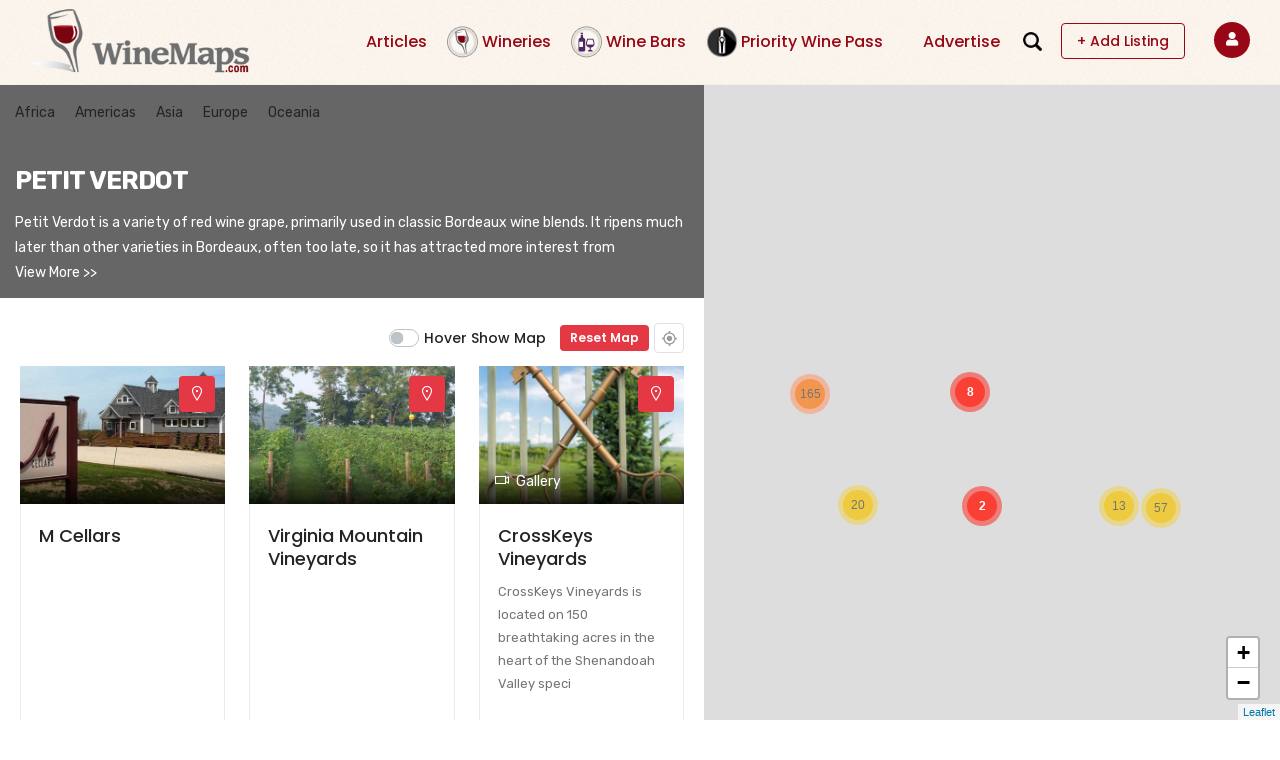

--- FILE ---
content_type: text/html; charset=UTF-8
request_url: https://winemaps.com/red-varieties/petit-verdot
body_size: 62570
content:
<!DOCTYPE html>
<html lang="en" dir="ltr" prefix="content: http://purl.org/rss/1.0/modules/content/  dc: http://purl.org/dc/terms/  foaf: http://xmlns.com/foaf/0.1/  og: http://ogp.me/ns#  rdfs: http://www.w3.org/2000/01/rdf-schema#  schema: http://schema.org/  sioc: http://rdfs.org/sioc/ns#  sioct: http://rdfs.org/sioc/types#  skos: http://www.w3.org/2004/02/skos/core#  xsd: http://www.w3.org/2001/XMLSchema# ">
  <head> 
    <meta charset="utf-8" />
<noscript><style>form.antibot * :not(.antibot-message) { display: none !important; }</style>
</noscript><script async src="/sites/default/files/google_analytics/gtag.js?t948po"></script>
<script>window.dataLayer = window.dataLayer || [];function gtag(){dataLayer.push(arguments)};gtag("js", new Date());gtag("set", "developer_id.dMDhkMT", true);gtag("config", "UA-142638-25", {"groups":"default","anonymize_ip":true,"page_placeholder":"PLACEHOLDER_page_path"});</script>
<meta name="description" content="Petit Verdot is a variety of red wine grape, primarily used in classic Bordeaux wine blends. It ripens much later than other varieties in Bordeaux, often too late, so it has attracted more interest from winemakers in other warmer climates, such as California, Australia, and Argentina. The varietal is known for its deep, inky color, strong tannins and rich flavors of dark fruit. It usually contributes structure and the unique flavor of violet and spice to the blend. It is often used in small quantities to give the wine more color and alcohol content. The plant of Petit Verdot grape is small (which is what the name implies: &quot;small green&quot;) and produces tiny berries. Despite its challenges in the vineyard, it is appreciated for its potential to produce bold, flavorful wines with high ageability. Recently, some winemakers have experimented with making varietal wines from Petit Verdot, letting the grape move from the backseat into the limelight, showcasing its intense flavors and unique character." />
<meta name="abstract" content="Your global wine tourism app to discover wineries, vineyards, wine regions and wine bars." />
<meta name="keywords" content="wine, winery, wineries, tasting, tours, winebar, winemaps, map, winemaps, winemap" />
<link rel="canonical" href="https://winemaps.com/red-varieties/petit-verdot" />
<meta name="robots" content="index, follow" />
<meta name="referrer" content="origin" />
<meta name="rights" content="Trademarked WineMaps.com" />
<meta property="al:ios:app_store_id" content="1506986857" />
<meta property="al:ipad:app_name" content="WineMaps App" />
<meta property="al:android:app_name" content="WineMaps App" />
<meta property="al:iphone:app_store_id" content="1506986857" />
<meta property="al:android:package" content="com.winemaps" />
<meta property="al:ios:app_name" content="WineMaps App" />
<meta property="al:iphone:app_name" content="WineMaps App" />
<meta property="al:ipad:app_store_id" content="1506986857" />
<meta property="al:web:url" content="https://winemaps.com/" />
<meta name="twitter:card" content="summary_large_image" />
<meta name="twitter:site" content="@winemaps" />
<meta name="twitter:title" content="Petit Verdot | WineMaps" />
<meta name="twitter:site:id" content="170133866" />
<meta name="twitter:creator:id" content="170133866" />
<meta name="twitter:creator" content="@winemaps" />
<meta name="twitter:app:name:iphone" content="WineMaps App" />
<meta name="twitter:app:id:iphone" content="1506986857" />
<meta name="twitter:app:name:ipad" content="WineMaps App" />
<meta name="twitter:app:id:ipad" content="1506986857" />
<meta name="twitter:app:name:googleplay" content="WineMaps App" />
<meta name="twitter:app:id:googleplay" content="com.winemaps" />
<meta name="audience" content="all" />
<link rel="manifest" href="/manifest.json" />
<meta name="theme-color" content="#901414" />
<meta name="apple-mobile-web-app-capable" content="yes" />
<meta name="apple-mobile-web-app-status-bar-style" content="default" />
<meta name="Generator" content="Drupal 10 (https://www.drupal.org); Commerce 2" />
<meta name="MobileOptimized" content="width" />
<meta name="HandheldFriendly" content="true" />
<meta name="viewport" content="width=device-width, initial-scale=1.0" />
<link rel="apple-touch-icon" sizes="192x192" href="35769" />
<link rel="icon" href="/sites/default/files/favicon.ico" type="image/vnd.microsoft.icon" />
<link rel="alternate" hreflang="en" href="https://winemaps.com/red-varieties/petit-verdot" />

    <title>Petit Verdot | WineMaps</title>
    <link rel="stylesheet" media="all" href="/sites/default/files/css/css_q5oy_PrnYp_eOHOLNqlbIDaYx9ay0BGRO73gzT20uW4.css?delta=0&amp;language=en&amp;theme=winemapd8&amp;include=[base64]" />
<link rel="stylesheet" media="all" href="/sites/default/files/css/css_Z-tR8cx0keDAlpIYTqGwz1UvPZHWU4ywIEMWavnbq0o.css?delta=1&amp;language=en&amp;theme=winemapd8&amp;include=[base64]" />
<link rel="stylesheet" media="all" href="//fonts.googleapis.com/css?family=Poppins:400,500,600,700" />
<link rel="stylesheet" media="all" href="//fonts.googleapis.com/css?family=Rubik:400,500" />
<link rel="stylesheet" media="all" href="/sites/default/files/css/css_zfcOngFholT2fP6yiuncu7XkiGNH0lB0hiTKBOubWXQ.css?delta=4&amp;language=en&amp;theme=winemapd8&amp;include=[base64]" />


    <script type="application/json" data-drupal-selector="drupal-settings-json">{"path":{"baseUrl":"\/","pathPrefix":"","currentPath":"taxonomy\/term\/293","currentPathIsAdmin":false,"isFront":false,"currentLanguage":"en"},"pluralDelimiter":"\u0003","suppressDeprecationErrors":true,"ajaxPageState":{"libraries":"[base64]","theme":"winemapd8","theme_token":null},"ajaxTrustedUrl":{"\/wines-listing":true},"dataLayer":{"defaultLang":"en","languages":{"en":{"id":"en","name":"English","direction":"ltr","weight":0}}},"google_analytics":{"account":"UA-142638-25","trackOutbound":true,"trackMailto":true,"trackTel":true,"trackDownload":true,"trackDownloadExtensions":"7z|aac|arc|arj|asf|asx|avi|bin|csv|doc(x|m)?|dot(x|m)?|exe|flv|gif|gz|gzip|hqx|jar|jpe?g|js|mp(2|3|4|e?g)|mov(ie)?|msi|msp|pdf|phps|png|ppt(x|m)?|pot(x|m)?|pps(x|m)?|ppam|sld(x|m)?|thmx|qtm?|ra(m|r)?|sea|sit|tar|tgz|torrent|txt|wav|wma|wmv|wpd|xls(x|m|b)?|xlt(x|m)|xlam|xml|z|zip"},"pwa_service_worker":{"cache_version":"2.1.0-beta7-v1","installPath":"\/service-worker-data","scope":"\/"},"smartIp":"{\u0022location\u0022:{\u0022source\u0022:\u0022smart_ip\u0022,\u0022ipAddress\u0022:\u0022104.23.197.152\u0022,\u0022ipVersion\u0022:4,\u0022timestamp\u0022:1768884651,\u0022originalData\u0022:{\u0022city\u0022:{\u0022geoname_id\u0022:4509177,\u0022names\u0022:{\u0022en\u0022:\u0022Columbus\u0022,\u0022es\u0022:\u0022Columbus\u0022,\u0022fr\u0022:\u0022Columbus\u0022,\u0022ja\u0022:\u0022\\u30b3\\u30ed\\u30f3\\u30d0\\u30b9\u0022,\u0022pt-BR\u0022:\u0022Columbus\u0022,\u0022ru\u0022:\u0022\\u041a\\u043e\\u043b\\u0443\\u043c\\u0431\\u0443\\u0441\u0022,\u0022zh-CN\u0022:\u0022\\u54e5\\u4f26\\u5e03\u0022,\u0022de\u0022:\u0022Columbus\u0022}},\u0022continent\u0022:{\u0022code\u0022:\u0022NA\u0022,\u0022geoname_id\u0022:6255149,\u0022names\u0022:{\u0022pt-BR\u0022:\u0022Am\\u00e9rica do Norte\u0022,\u0022ru\u0022:\u0022\\u0421\\u0435\\u0432\\u0435\\u0440\\u043d\\u0430\\u044f \\u0410\\u043c\\u0435\\u0440\\u0438\\u043a\\u0430\u0022,\u0022zh-CN\u0022:\u0022\\u5317\\u7f8e\\u6d32\u0022,\u0022de\u0022:\u0022Nordamerika\u0022,\u0022en\u0022:\u0022North America\u0022,\u0022es\u0022:\u0022Norteam\\u00e9rica\u0022,\u0022fr\u0022:\u0022Am\\u00e9rique du Nord\u0022,\u0022ja\u0022:\u0022\\u5317\\u30a2\\u30e1\\u30ea\\u30ab\u0022}},\u0022country\u0022:{\u0022iso_code\u0022:\u0022US\u0022,\u0022geoname_id\u0022:6252001,\u0022names\u0022:{\u0022pt-BR\u0022:\u0022EUA\u0022,\u0022ru\u0022:\u0022\\u0421\\u0428\\u0410\u0022,\u0022zh-CN\u0022:\u0022\\u7f8e\\u56fd\u0022,\u0022de\u0022:\u0022USA\u0022,\u0022en\u0022:\u0022United States\u0022,\u0022es\u0022:\u0022Estados Unidos\u0022,\u0022fr\u0022:\u0022\\u00c9tats Unis\u0022,\u0022ja\u0022:\u0022\\u30a2\\u30e1\\u30ea\\u30ab\u0022}},\u0022location\u0022:{\u0022accuracy_radius\u0022:20,\u0022latitude\u0022:39.9625,\u0022longitude\u0022:-83.0061,\u0022metro_code\u0022:535,\u0022time_zone\u0022:\u0022America\\\/New_York\u0022},\u0022maxmind\u0022:{\u0022queries_remaining\u0022:263997},\u0022postal\u0022:{\u0022code\u0022:\u002243215\u0022},\u0022registered_country\u0022:{\u0022iso_code\u0022:\u0022US\u0022,\u0022geoname_id\u0022:6252001,\u0022names\u0022:{\u0022es\u0022:\u0022Estados Unidos\u0022,\u0022fr\u0022:\u0022\\u00c9tats Unis\u0022,\u0022ja\u0022:\u0022\\u30a2\\u30e1\\u30ea\\u30ab\u0022,\u0022pt-BR\u0022:\u0022EUA\u0022,\u0022ru\u0022:\u0022\\u0421\\u0428\\u0410\u0022,\u0022zh-CN\u0022:\u0022\\u7f8e\\u56fd\u0022,\u0022de\u0022:\u0022USA\u0022,\u0022en\u0022:\u0022United States\u0022}},\u0022subdivisions\u0022:[{\u0022iso_code\u0022:\u0022OH\u0022,\u0022geoname_id\u0022:5165418,\u0022names\u0022:{\u0022es\u0022:\u0022Ohio\u0022,\u0022fr\u0022:\u0022Ohio\u0022,\u0022ja\u0022:\u0022\\u30aa\\u30cf\\u30a4\\u30aa\\u5dde\u0022,\u0022pt-BR\u0022:\u0022Ohio\u0022,\u0022ru\u0022:\u0022\\u041e\\u0433\\u0430\\u0439\\u043e\u0022,\u0022zh-CN\u0022:\u0022\\u4fc4\\u4ea5\\u4fc4\\u5dde\u0022,\u0022de\u0022:\u0022Ohio\u0022,\u0022en\u0022:\u0022Ohio\u0022}}],\u0022traits\u0022:{\u0022autonomous_system_number\u0022:13335,\u0022autonomous_system_organization\u0022:\u0022CLOUDFLARENET\u0022,\u0022connection_type\u0022:\u0022Corporate\u0022,\u0022isp\u0022:\u0022Cloudflare\u0022,\u0022organization\u0022:\u0022Cloudflare\u0022,\u0022ip_address\u0022:\u0022104.23.197.152\u0022,\u0022network\u0022:\u0022104.23.197.0\\\/24\u0022}},\u0022country\u0022:\u0022United States\u0022,\u0022countryCode\u0022:\u0022US\u0022,\u0022region\u0022:\u0022Ohio\u0022,\u0022regionCode\u0022:\u0022OH\u0022,\u0022city\u0022:\u0022Columbus\u0022,\u0022zip\u0022:\u002243215\u0022,\u0022latitude\u0022:39.9625,\u0022longitude\u0022:-83.0061,\u0022timeZone\u0022:\u0022America\\\/New_York\u0022,\u0022isEuCountry\u0022:false,\u0022isGdprCountry\u0022:false}}","smartIpSrc":{"smartIp":"smart_ip","geocodedSmartIp":"geocoded_smart_ip","w3c":"w3c"},"statusMessages":"5000","views":{"ajax_path":"\/views\/ajax","ajaxViews":{"views_dom_id:eeae90658fc3ebd8186a0e4f3f47f117c44ff0c2c09bf4646766b0b7380ec1ea":{"view_name":"taxonomy_term","view_display_id":"listing_map_two","view_args":"293","view_path":"\/taxonomy\/term\/293","view_base_path":"taxonomy\/term\/%","view_dom_id":"eeae90658fc3ebd8186a0e4f3f47f117c44ff0c2c09bf4646766b0b7380ec1ea","pager_element":0}}},"listing_setting":{"map_source":"mapbox","mapbox_access_token":"pk.eyJ1Ijoid2luZW1hcHMiLCJhIjoiNVNZaWotayJ9.bv4CQwbMAFewgBI7uNHVMw","mapbox_id_style":"streets-v11","map_center_latitude":"","map_center_longitude":"","map_zoom":"10","google_map_style":"gray"},"user":{"uid":0,"permissionsHash":"fad245cf0b9f5b26af6fb383cecaa86bb58be717da222787cf52773d698a93a5"}}</script>
<script src="/sites/default/files/js/js_XrkaHYoHnTsEsYzGuttU5vwpohOq9Buny0fyLaj-b20.js?scope=header&amp;delta=0&amp;language=en&amp;theme=winemapd8&amp;include=[base64]"></script>


    <link rel="stylesheet" href="https://winemaps.com/themes/gavias_lozin/css/custom.css" media="screen" />
    <link rel="stylesheet" href="https://winemaps.com/themes/gavias_lozin/css/update.css" media="screen" />

    

          <style type="text/css">
        #views-exposed-form-listing-content-listing-filter-form .form-item label {display: none;}.frontpage .gva-view-grid .item-columns {margin-bottom: 14px;}
      </style>
    
          <style class="customize"></style>
            <script async src="https://pagead2.googlesyndication.com/pagead/js/adsbygoogle.js?client=ca-pub-1027617042491911"
crossorigin="anonymous"></script>
       <script>
  (function (s, t, a, y, twenty, two) {
    s.Stay22 = s.Stay22 || {};

    // Just fill out your configs here
    s.Stay22.params = {
      aid: "winemapsinc",
    };

    // Leave this part as-is;
    twenty = t.createElement(a);
    two = t.getElementsByTagName(a)[0];
    twenty.async = 1;
    twenty.src = y;
    two.parentNode.insertBefore(twenty, two);
  })(window, document, "script", "https://scripts.stay22.com/letmeallez.js");
</script>
  </head>

        <body class="gavias-content-builder layout-no-sidebars wide header-no-sticky path-taxonomy">
      

    
      <div class="dialog-off-canvas-main-canvas" data-off-canvas-main-canvas>
     


<div class="gva-body-wrapper gva-listings-map-page listings-map-2 clearfix">
	<div class="body-page gva-body-page">
	   <header id="header" class="header-v1">

      
  <div class="">
   <div class="header-main button-header-show">
      <div class="header-content-layout">
         <div class="header-main-inner p-relative">
            <div class="row">
              <div class="col-md-12 col-sm-12 col-xs-12 content-inner">
                <div class="branding">
                                        <div>
    
      <a href="/" title="Home" rel="home" class="site-branding-logo">
        
        <img class="logo-site" src="/sites/default/files/WineMaps_300px.png" alt="Home" />
        
    </a>
    
  </div>

                    
                </div>
                <div class="header-inner clearfix">
                  <div class="main-menu">
                    <div class="area-main-menu">
                      <div class="area-inner">
                          <div class="gva-offcanvas-mobile">
                            <div class="close-offcanvas hidden"><i class="fa fa-times"></i></div>
                            <div class="main-menu-inner">
                                                                <div>
    <nav aria-labelledby="block-mainnavigation-menu" id="block-mainnavigation" class="block block-menu navigation menu--main">
          
  
  <h2  class="visually-hidden block-title block-title" id="block-mainnavigation-menu"><span>Main navigation</span></h2>
  
  <div class="block-content">
                 
<div class="gva-navigation">

              <ul  class="clearfix gva_menu gva_menu_main">
      
                              
            <li  class="menu-item ">
        <a href="/articles" >          Articles        </a>
          
              </li>
                          
            <li  class="menu-item wineries">
        <a href="/wineries" >          Wineries        </a>
          
              </li>
                          
            <li  class="menu-item wine-bars">
        <a href="/winebars" >          Wine Bars        </a>
          
              </li>
                          
            <li  class="menu-item wine-pass">
        <a href="https://prioritywinepass.com/welcome-winemaps/ref/9/?coupon-code=winemaps/ref/9/"  target="_blank" >          Priority Wine Pass        </a>
          
              </li>
                          
            <li  class="menu-item ">
        <a href="/price" >          Advertise        </a>
          
              </li>
                          
            <li  class="menu-item add-list-anonymous">
        <a href="/price" >          Add Listing        </a>
          
              </li>
                          
            <li  class="menu-item add-list-authenticated">
        <a href="/pricing" >          Add Listing        </a>
          
              </li>
        </ul>
  

</div>


        </div>  
</nav>
<div class="views-exposed-form block block-views block-views-exposed-filter-blockall-wines-listing-page-1 no-title" data-drupal-selector="views-exposed-form-all-wines-listing-page-1" id="block-winemapd8-exposedformall-wines-listingpage-1">
  
    
      <div class="content block-content">
      <form action="/wines-listing" method="get" id="views-exposed-form-all-wines-listing-page-1" accept-charset="UTF-8">
  <div class="views-exposed-form-content-inner">
   <a href="#" class="close-exposed-form d-none"><i class="la la-times"></i></a>
<div class="js-form-item form-item js-form-type-textfield form-item-title js-form-item-title form-no-label">
        <input placeholder="Search Wineries" data-drupal-selector="edit-title" type="text" id="edit-title" name="title" value="" size="30" maxlength="128" class="form-text" />

        </div>
<div data-drupal-selector="edit-actions" class="form-actions js-form-wrapper form-wrapper" id="edit-actions"><input data-drupal-selector="edit-submit-all-wines-listing" type="submit" id="edit-submit-all-wines-listing" value="Apply" class="button js-form-submit form-submit" />
</div>

</div>
</form>

      <img class="search-icon" src="/sites/default/files/2024-07/search-icon.png">
    </div>
  </div>

  </div>

                                                          </div>

                                                      </div> 
                          <div id="menu-bar" class="menu-bar d-lg-none d-xl-none">
                            <span class="one"></span>
                            <span class="two"></span>
                            <span class="three"></span>
                          </div>
                        
                                                      <div class="header-button">
                                                              <a href="/price">+ Add Listing</a>
                                                          </div>
                          


                          <div class="gva-user-region user-region">
                            <span class="icon">
                                
                                <i class="fa fa-user"></i>
                                                          </span>
                            <div class="user-content">  
                                
                              <ul class="user-links">
                                                                  <li><a href="/user/login">+ Login</a></li>
                                  <li><a href="/user/register">+ Register</a></li>
                                  
                              </ul>
                            </div>  
                          </div>

                          
                      </div>
                    </div>
                  </div>  
                </div> 
              </div>

            </div>
         </div>
      </div>
   </div>
  </div>
</header>
			   				<div class="breadcrumbs taxonomy-pages">
				<div class="container">
					<div class="row">
					  <div class="views-element-container col-12 beadcrumb-regions block block-views block-views-blockmain-region-types-block-1 no-title" id="block-views-block-main-region-types-block-1">
  
    
      <div class="content block-content">
      <div><div class="gva-view js-view-dom-id-65b8849766e3eb8e50fc97ea6f1acbf4ec6322d1fdbdf2a4f5aa51f5a4797c29">
  
  
  

  
  <div class="view-content-wrapper clearfix">
    <div class="view-content-1">
      
    </div>  

    <div class="view-content-2">
      
      <div class="item-list">
  
  <ul>

          <li class="view-list-item" ><div class="views-field views-field-view-taxonomy-term"><span class="field-content"><a href="/regions/africa" hreflang="en" tabindex="-1">Africa</a>

</span></div></li>
          <li class="view-list-item" ><div class="views-field views-field-view-taxonomy-term"><span class="field-content"><a href="/regions/americas" hreflang="en" tabindex="-1">Americas</a>

</span></div></li>
          <li class="view-list-item" ><div class="views-field views-field-view-taxonomy-term"><span class="field-content"><a href="/regions/asia" hreflang="en" tabindex="-1">Asia</a>

</span></div></li>
          <li class="view-list-item" ><div class="views-field views-field-view-taxonomy-term"><span class="field-content"><a href="/regions/europe" hreflang="en" tabindex="-1">Europe</a>

</span></div></li>
          <li class="view-list-item" ><div class="views-field views-field-view-taxonomy-term"><span class="field-content"><a href="/regions/oceania" hreflang="en" tabindex="-1">Oceania</a>

</span></div></li>
    
  </ul>

</div>

      
      
      
      
    </div>  
  </div>  

  
  
</div>
</div>

    </div>
  </div>
<div class="views-element-container breadcrumb-left block block-views block-views-blockregion-hierarchy-view-block-1 no-title" id="block-views-block-region-hierarchy-view-block-1">
  
    
      <div class="content block-content">
      <div><div class="gva-view js-view-dom-id-fdbeb6f85f618033b7fe3d8948a07744bcf2c22070ba9ba2241f9755ce4cb9dc">
  
  
  

  
  <div class="view-content-wrapper clearfix">
    <div class="view-content-1">
      
    </div>  

    <div class="view-content-2">
      
      <div class="view-content-wrap">
             <div class="item">
       <div class="views-field views-field-nothing"><span class="field-content"><div class="bread-wrap">  </div></span></div><div class="views-field views-field-name"><span class="field-content"><a href="/red-varieties/petit-verdot" hreflang="en">Petit Verdot</a></span></div><div class="views-field views-field-description__value"><span class="field-content"><p>Petit Verdot is a variety of red wine grape, primarily used in classic Bordeaux wine blends. It ripens much later than other varieties in Bordeaux, often too late, so it has attracted more interest from winemakers in other warmer climates, such as California, Australia, and Argentina.</p>
<p>The varietal is known for its deep, inky color, strong tannins and rich flavors of dark fruit. It usually contributes structure and the unique flavor of violet and spice to the blend. It is often used in small quantities to give the wine more color and alcohol content. </p>
<p>The plant of Petit Verdot grape is small (which is what the name implies: &quot;small green&quot;) and produces tiny berries. Despite its challenges in the vineyard, it is appreciated for its potential to produce bold, flavorful wines with high ageability. Recently, some winemakers have experimented with making varietal wines from Petit Verdot, letting the grape move from the backseat into the limelight, showcasing its intense flavors and unique character.</p>
</span></div>
     </div>
   </div>

      
      
      
      
    </div>  
  </div>  

  
  
</div>
</div>

    </div>
  </div>


					</div>
				</div>
			</div>
				<div role="main" class="main main-page has-breadcrumb">

							<div class="help gav-help-region">
					<div class="container">
						<div class="row">
							<div class="content-inner col-xl-12 col-lg-12 col-md-12 col-sm-12 col-xs-12 ">
								  <div>
    

  </div>

							</div>
						</div>
					</div>
				</div>
						
			<div class="clearfix"></div>
			
			<div id="content" class="content content-full">
				<div class="container-full">
											<div class="content-main">
							  <div>
    <div class="views-element-container hidden hide block block-views block-views-blockcenter-map-for-regions-block-1 no-title" id="block-views-block-center-map-for-regions-block-1">
  
    
      <div class="content block-content">
      <div><div class="hide hidden taxonomy-data gva-view js-view-dom-id-26adfcbfce24acdec6f2b36e10a50ae3d61f76354a5ba87f428c11686c0f45bc">
  
  
  

  
  <div class="view-content-wrapper clearfix">
    <div class="view-content-1">
      
    </div>  

    <div class="view-content-2">
      
      
      
      
      
      
    </div>  
  </div>  

  
  
</div>
</div>

    </div>
  </div>
<div id="block-winemapd8-content" class="block block-system block-system-main-block no-title">
  
    
      <div class="content block-content">
      <div class="views-element-container"><div class="mode-filter-fixed taxonomy-term-listing find-your-local-wineries gva-view js-view-dom-id-eeae90658fc3ebd8186a0e4f3f47f117c44ff0c2c09bf4646766b0b7380ec1ea">
  
  
  

  
  <div class="view-content-wrapper clearfix">
    <div class="view-content-1">
      
    </div>  

    <div class="view-content-2">
      
      <div data-drupal-views-infinite-scroll-content-wrapper class="views-infinite-scroll-content-wrapper clearfix"> 


<div class="gva-view-grid">
   
    <div class="map-layout map-layout-wrapper clearfix">
    <div class="map-action-mobile clearfix">
      <div class="control-search"><a class="btn-theme-small" href="#">Search Filters</a></div>
      <div class="control-map">
        <div class="control-current-map"><a href="#" class="gva-current-map"></a></div>
        <div class="control-reset-map"><a href="#" class="btn-theme-small gva-reset-map">Reset Map</a></div>
        <div class="control-open-map-listtings">
          <a href="#" class="btn-theme-small gva-open-map">Open Map</a>
          <a href="#" class="btn-theme-small gva-open-listings d-none">Open Listings</a>
        </div>
      </div>
    </div>
    <div class="main-listing-wrapper d-lg-block">
      <div class="map-action clearfix d-none d-md-none d-sm-none d-xs-none d-lg-block">
        <div class="control-search"><a class="btn-theme-small" href="#">Search Filters</a></div>
        <div class="control-map">
          <div class="control-hover-show-map pretty p-switch p-fill">
            <input type="checkbox" id="hover-show-map"/>
            <div class="state">
                <label>Hover Show Map</label>
            </div>
          </div>
          <div class="control-reset-map"><a href="#" class="gva-reset-map btn-theme-small">Reset Map</a></div>
          <div class="control-current-map"><a href="#" class="gva-current-map"></a></div>
        </div>  
      </div>  

      <div class="listing-items gva-view-grid-inner lg-block-grid-3 md-block-grid-2 sm-block-grid-1 xs-block-grid-1" data-drupal-views-infinite-scroll-content-wrapper-gvaloadmorelistings>
                            <div class="item-columns">
                                          <div class="listing-item-wrapper" data-marker="0"data-see-accomodation="no"><!--  -->
<!-- Start Display article for teaser page -->
  <div data-history-node-id="8573" about="/winery/m-cellars" class="listing-block">
    <div class="listing-image text-center">
                      <a href="/winery/m-cellars" rel="bookmark"><img src="/sites/default/files/styles/small/public/2019-10/472656_332794160180849_1447183004_o.jpg?itok=q-BUYMKy" alt="M Cellars" loading="lazy" typeof="foaf:Image" />

</a>
                  <span class="show-in-map"><a href="#" title="Show In Map"><i class="la la-map-marker"></i></a></span>
      <div class="listing-preview">
                  <div class="preview-gallery"><div class="gallery-popup--listing">
</div></div>
           
                      </div>  
    </div>
    <div class="listing-content clearfix">  
      <div class="listing-info">
        <h3 class="title"><a href="/winery/m-cellars" rel="bookmark">
<span>M Cellars</span>
</a></h3>
          
                      </div>
      <div class="listing-footer">
                        <div class="right listing-location">
  <i class="la la-map-marker"></i>
 <a href="/regions/americas/north-america/united-states/ohio">
      Ohio
    </a>
</div>
      </div>
    </div>  
    <div class="listing-data hidden">
      <span class="data-lat">41.7433044</span>
      <span class="data-lon">-80.9760388</span>
      <span class="data-img"><img  width="100%" src="/themes/custom/winemapd8/assets/img/winery64.png"></span>
      <span class="data-category-color">red</span>
      <span class="data-html">
        <span class="gva-map-content-popup">
          <span class="image">
                                       <a href="/winery/m-cellars" rel="bookmark"> <img src="/sites/default/files/styles/small/public/2019-10/472656_332794160180849_1447183004_o.jpg?itok=q-BUYMKy" alt="M Cellars" loading="lazy" typeof="foaf:Image" />

</a>
                        
          </span>
          <span class="content-inner">
            <span class="title"><a href="/winery/m-cellars" rel="bookmark">M Cellars</a></span>
                          <span class="address"><i class=" la la-map"></i>
            <div class="field field--name-field-address field--type-address field--label-hidden field__item"><p class="address" translate="no"><span class="address-line1">6193 South River Road West</span><br>
<span class="locality">Geneva</span>, <span class="administrative-area">OH</span> <span class="postal-code">44041</span><br>
<span class="country">United States</span></p></div>
      </span>
                                      <span class="phone"><i class="la la-phone"></i>440.361.4104</span>
                                      <span class="regions"><i class=" la la-map-marker"></i>
                                                                                            Ohio
                                                                    </span>
                      </span>  
        </span>
      </span>
    </div>
  </div>



</div>
            </div>
                            <div class="item-columns">
                                          <div class="listing-item-wrapper" data-marker="1"data-see-accomodation="no"><!--  -->
<!-- Start Display article for teaser page -->
  <div data-history-node-id="6448" about="/winery/virginia-mountain-vineyards" class="listing-block">
    <div class="listing-image text-center">
                      <a href="/winery/virginia-mountain-vineyards" rel="bookmark"><img src="/sites/default/files/styles/small/public/2019-10/slider6_compress.jpg?itok=w3iGotXj" alt="Virginia Mountain Vineyards" loading="lazy" typeof="foaf:Image" />

</a>
                  <span class="show-in-map"><a href="#" title="Show In Map"><i class="la la-map-marker"></i></a></span>
      <div class="listing-preview">
                  <div class="preview-gallery"><div class="gallery-popup--listing">
</div></div>
           
                      </div>  
    </div>
    <div class="listing-content clearfix">  
      <div class="listing-info">
        <h3 class="title"><a href="/winery/virginia-mountain-vineyards" rel="bookmark">
<span>Virginia Mountain Vineyards</span>
</a></h3>
          
                      </div>
      <div class="listing-footer">
                        <div class="right listing-location">
  <i class="la la-map-marker"></i>
 <a href="/regions/americas/north-america/united-states/virginia">
      Virginia
    </a>
</div>
      </div>
    </div>  
    <div class="listing-data hidden">
      <span class="data-lat">37.569266</span>
      <span class="data-lon">-79.878245</span>
      <span class="data-img"><img  width="100%" src="/themes/custom/winemapd8/assets/img/winery64.png"></span>
      <span class="data-category-color">red</span>
      <span class="data-html">
        <span class="gva-map-content-popup">
          <span class="image">
                                       <a href="/winery/virginia-mountain-vineyards" rel="bookmark"> <img src="/sites/default/files/styles/small/public/2019-10/slider6_compress.jpg?itok=w3iGotXj" alt="Virginia Mountain Vineyards" loading="lazy" typeof="foaf:Image" />

</a>
                        
          </span>
          <span class="content-inner">
            <span class="title"><a href="/winery/virginia-mountain-vineyards" rel="bookmark">Virginia Mountain Vineyards</a></span>
                          <span class="address"><i class=" la la-map"></i>
            <div class="field field--name-field-address field--type-address field--label-hidden field__item"><p class="address" translate="no"><span class="address-line1">4204 Old Fincastle Road</span><br>
<span class="locality">Fincastle</span>, <span class="administrative-area">VA</span> <span class="postal-code">24090</span><br>
<span class="country">United States</span></p></div>
      </span>
                                      <span class="phone"><i class="la la-phone"></i>540-473-2979</span>
                                      <span class="regions"><i class=" la la-map-marker"></i>
                                                                                            Virginia
                                                                    </span>
                      </span>  
        </span>
      </span>
    </div>
  </div>



</div>
            </div>
                            <div class="item-columns">
                                          <div class="listing-item-wrapper" data-marker="2"data-see-accomodation="no"><!--  -->
<!-- Start Display article for teaser page -->
  <div data-history-node-id="6008" about="/winery/crosskeys-vineyards" class="listing-block">
    <div class="listing-image text-center">
                      <a href="/winery/crosskeys-vineyards" rel="bookmark"><img src="/sites/default/files/styles/small/public/2019-10/1_8_0.jpg?itok=McyA3ITT" alt="CrossKeys Vineyards" loading="lazy" typeof="foaf:Image" />

</a>
                  <span class="show-in-map"><a href="#" title="Show In Map"><i class="la la-map-marker"></i></a></span>
      <div class="listing-preview">
                  <div class="preview-gallery"><div class="gallery-popup--listing">
              <a href="/sites/default/files/2019-10/1_8_0.jpg" class="image-popup" title=""></a>
                    <a href="/sites/default/files/2019-10/814157040_a67b2m7_0.jpg" class="image-popup" title="">
          <i class="icon la la-video-camera"></i>Gallery
        </a>
                    <a href="/sites/default/files/2019-10/ceravalo_images_2008_001_0.jpg" class="image-popup" title=""></a>
                    <a href="/sites/default/files/2019-10/ceravalo_images_2008_011_0.jpg" class="image-popup" title=""></a>
                    <a href="/sites/default/files/2019-10/housden_photos_ckv_16_may_053_0.jpg" class="image-popup" title=""></a>
      </div></div>
           
                      </div>  
    </div>
    <div class="listing-content clearfix">  
      <div class="listing-info">
        <h3 class="title"><a href="/winery/crosskeys-vineyards" rel="bookmark">
<span>CrossKeys Vineyards</span>
</a></h3>
                  <div class="body">CrossKeys Vineyards is located on 150 breathtaking acres in the heart of the Shenandoah Valley speci</div>
          
                      </div>
      <div class="listing-footer">
                        <div class="right listing-location">
  <i class="la la-map-marker"></i>
 <a href="/regions/americas/north-america/united-states/virginia">
      Virginia
    </a>
</div>
      </div>
    </div>  
    <div class="listing-data hidden">
      <span class="data-lat">38.3227609</span>
      <span class="data-lon">-78.8509813</span>
      <span class="data-img"><img  width="100%" src="/themes/custom/winemapd8/assets/img/winery64.png"></span>
      <span class="data-category-color">red</span>
      <span class="data-html">
        <span class="gva-map-content-popup">
          <span class="image">
                                       <a href="/winery/crosskeys-vineyards" rel="bookmark"> <img src="/sites/default/files/styles/small/public/2019-10/1_8_0.jpg?itok=McyA3ITT" alt="CrossKeys Vineyards" loading="lazy" typeof="foaf:Image" />

</a>
                        
          </span>
          <span class="content-inner">
            <span class="title"><a href="/winery/crosskeys-vineyards" rel="bookmark">CrossKeys Vineyards</a></span>
                          <span class="address"><i class=" la la-map"></i>
            <div class="field field--name-field-address field--type-address field--label-hidden field__item"><p class="address" translate="no"><span class="address-line1">6011 E Timber Ridge Road</span><br>
<span class="locality">Mt. Crawford</span>, <span class="administrative-area">VA</span> <span class="postal-code">22841</span><br>
<span class="country">United States</span></p></div>
      </span>
                                      <span class="phone"><i class="la la-phone"></i>540-234-0505</span>
                                      <span class="regions"><i class=" la la-map-marker"></i>
                                                                                            Virginia
                                                                    </span>
                      </span>  
        </span>
      </span>
    </div>
  </div>



</div>
            </div>
                            <div class="item-columns">
                                          <div class="listing-item-wrapper" data-marker="3"data-see-accomodation="no"><!--  -->
<!-- Start Display article for teaser page -->
  <div data-history-node-id="5910" about="/winery/barren-ridge-vineyards" class="listing-block">
    <div class="listing-image text-center">
                      <a href="/winery/barren-ridge-vineyards" rel="bookmark"><img src="/sites/default/files/styles/small/public/2019-10/barren_ridge.png?itok=bdZtaDUi" alt="Barren Ridge Vineyards" loading="lazy" typeof="foaf:Image" />

</a>
                  <span class="show-in-map"><a href="#" title="Show In Map"><i class="la la-map-marker"></i></a></span>
      <div class="listing-preview">
                  <div class="preview-gallery"><div class="gallery-popup--listing">
</div></div>
           
                      </div>  
    </div>
    <div class="listing-content clearfix">  
      <div class="listing-info">
        <h3 class="title"><a href="/winery/barren-ridge-vineyards" rel="bookmark">
<span>Barren Ridge Vineyards</span>
</a></h3>
          
                      </div>
      <div class="listing-footer">
                        <div class="right listing-location">
  <i class="la la-map-marker"></i>
 <a href="/regions/americas/north-america/united-states/virginia">
      Virginia
    </a>
</div>
      </div>
    </div>  
    <div class="listing-data hidden">
      <span class="data-lat">38.1336628</span>
      <span class="data-lon">-78.9559285</span>
      <span class="data-img"><img  width="100%" src="/themes/custom/winemapd8/assets/img/winery64.png"></span>
      <span class="data-category-color">red</span>
      <span class="data-html">
        <span class="gva-map-content-popup">
          <span class="image">
                                       <a href="/winery/barren-ridge-vineyards" rel="bookmark"> <img src="/sites/default/files/styles/small/public/2019-10/barren_ridge.png?itok=bdZtaDUi" alt="Barren Ridge Vineyards" loading="lazy" typeof="foaf:Image" />

</a>
                        
          </span>
          <span class="content-inner">
            <span class="title"><a href="/winery/barren-ridge-vineyards" rel="bookmark">Barren Ridge Vineyards</a></span>
                          <span class="address"><i class=" la la-map"></i>
            <div class="field field--name-field-address field--type-address field--label-hidden field__item"><p class="address" translate="no"><span class="address-line1">984 Barren Ridge Road</span><br>
<span class="locality">Fishersville</span>, <span class="administrative-area">VA</span> <span class="postal-code">22939</span><br>
<span class="country">United States</span></p></div>
      </span>
                                      <span class="phone"><i class="la la-phone"></i>540 248 3300</span>
                                      <span class="regions"><i class=" la la-map-marker"></i>
                                                                                            Virginia
                                                                    </span>
                      </span>  
        </span>
      </span>
    </div>
  </div>



</div>
            </div>
                            <div class="item-columns">
                                          <div class="listing-item-wrapper" data-marker="4"data-see-accomodation="no"><!--  -->
<!-- Start Display article for teaser page -->
  <div data-history-node-id="6441" about="/winery/veritas-vineyard-and-winery" class="listing-block">
    <div class="listing-image text-center">
                      <a href="/winery/veritas-vineyard-and-winery" rel="bookmark"><img src="/sites/default/files/styles/small/public/2019-10/winery_summer_w.jpg?itok=X7E4vAHN" alt="Veritas Vineyard and Winery" loading="lazy" typeof="foaf:Image" />

</a>
                  <span class="show-in-map"><a href="#" title="Show In Map"><i class="la la-map-marker"></i></a></span>
      <div class="listing-preview">
                  <div class="preview-gallery"><div class="gallery-popup--listing">
</div></div>
           
                      </div>  
    </div>
    <div class="listing-content clearfix">  
      <div class="listing-info">
        <h3 class="title"><a href="/winery/veritas-vineyard-and-winery" rel="bookmark">
<span>Veritas Vineyard and Winery</span>
</a></h3>
                  <div class="body">Veritasregistration mark Winery, a family business owned by Andrew and Patricia Hodson, opened for b</div>
          
                      </div>
      <div class="listing-footer">
                        <div class="right listing-location">
  <i class="la la-map-marker"></i>
 <a href="/regions/americas/north-america/united-states/virginia">
      Virginia
    </a>
</div>
      </div>
    </div>  
    <div class="listing-data hidden">
      <span class="data-lat">38.0323988</span>
      <span class="data-lon">-78.8395137</span>
      <span class="data-img"><img  width="100%" src="/themes/custom/winemapd8/assets/img/winery64.png"></span>
      <span class="data-category-color">red</span>
      <span class="data-html">
        <span class="gva-map-content-popup">
          <span class="image">
                                       <a href="/winery/veritas-vineyard-and-winery" rel="bookmark"> <img src="/sites/default/files/styles/small/public/2019-10/winery_summer_w.jpg?itok=X7E4vAHN" alt="Veritas Vineyard and Winery" loading="lazy" typeof="foaf:Image" />

</a>
                        
          </span>
          <span class="content-inner">
            <span class="title"><a href="/winery/veritas-vineyard-and-winery" rel="bookmark">Veritas Vineyard and Winery</a></span>
                          <span class="address"><i class=" la la-map"></i>
            <div class="field field--name-field-address field--type-address field--label-hidden field__item"><p class="address" translate="no"><span class="address-line1">151 Veritas Lane</span><br>
<span class="locality">Afton</span>, <span class="administrative-area">VA</span> <span class="postal-code">22920</span><br>
<span class="country">United States</span></p></div>
      </span>
                                      <span class="phone"><i class="la la-phone"></i>540-456-8000</span>
                                      <span class="regions"><i class=" la la-map-marker"></i>
                                                                                            Virginia
                                                                    </span>
                      </span>  
        </span>
      </span>
    </div>
  </div>



</div>
            </div>
                            <div class="item-columns">
                                          <div class="listing-item-wrapper" data-marker="5"data-see-accomodation="no"><!--  -->
<!-- Start Display article for teaser page -->
  <div data-history-node-id="6114" about="/winery/flying-fox-vineyard" class="listing-block">
    <div class="listing-image text-center">
            <a href="/winery/flying-fox-vineyard" rel="bookmark"><img src="/sites/default/files/styles/small/public/2019-10/winemaps_facebook_timeline_0_538.png?itok=WWLBGryL"></a>
                  <span class="show-in-map"><a href="#" title="Show In Map"><i class="la la-map-marker"></i></a></span>
      <div class="listing-preview">
                  <div class="preview-gallery"></div>
           
                      </div>  
    </div>
    <div class="listing-content clearfix">  
      <div class="listing-info">
        <h3 class="title"><a href="/winery/flying-fox-vineyard" rel="bookmark">
<span>Flying Fox Vineyard</span>
</a></h3>
          
                      </div>
      <div class="listing-footer">
                        <div class="right listing-location">
  <i class="la la-map-marker"></i>
 <a href="/regions/americas/north-america/united-states/virginia">
      Virginia
    </a>
</div>
      </div>
    </div>  
    <div class="listing-data hidden">
      <span class="data-lat">38.0323988</span>
      <span class="data-lon">-78.8395137</span>
      <span class="data-img"><img  width="100%" src="/themes/custom/winemapd8/assets/img/winery64.png"></span>
      <span class="data-category-color">red</span>
      <span class="data-html">
        <span class="gva-map-content-popup">
          <span class="image">
                        <a href="/winery/flying-fox-vineyard" rel="bookmark"><img src="/sites/default/files/styles/small/public/2019-10/winemaps_facebook_timeline_0_538.png?itok=WWLBGryL"></a>
                        
          </span>
          <span class="content-inner">
            <span class="title"><a href="/winery/flying-fox-vineyard" rel="bookmark">Flying Fox Vineyard</a></span>
                          <span class="address"><i class=" la la-map"></i>
            <div class="field field--name-field-address field--type-address field--label-hidden field__item"><p class="address" translate="no"><span class="address-line1">10368 Critzer Shop Road</span><br>
<span class="locality">Afton</span>, <span class="administrative-area">VA</span> <span class="postal-code">22920</span><br>
<span class="country">United States</span></p></div>
      </span>
                                      <span class="phone"><i class="la la-phone"></i>434 361-1692</span>
                                      <span class="regions"><i class=" la la-map-marker"></i>
                                                                                            Virginia
                                                                    </span>
                      </span>  
        </span>
      </span>
    </div>
  </div>



</div>
            </div>
                            <div class="item-columns">
                                          <div class="listing-item-wrapper" data-marker="6"data-see-accomodation="no"><!--  -->
<!-- Start Display article for teaser page -->
  <div data-history-node-id="5874" about="/winery/afton-mountain-vineyards" class="listing-block">
    <div class="listing-image text-center">
                      <a href="/winery/afton-mountain-vineyards" rel="bookmark"><img src="/sites/default/files/styles/small/public/2019-10/afton_mountain.png?itok=1RUQjgW2" alt="Afton Mountain Vineyards" loading="lazy" typeof="foaf:Image" />

</a>
                  <span class="show-in-map"><a href="#" title="Show In Map"><i class="la la-map-marker"></i></a></span>
      <div class="listing-preview">
                  <div class="preview-gallery"><div class="gallery-popup--listing">
</div></div>
           
                      </div>  
    </div>
    <div class="listing-content clearfix">  
      <div class="listing-info">
        <h3 class="title"><a href="/winery/afton-mountain-vineyards" rel="bookmark">
<span>Afton Mountain Vineyards</span>
</a></h3>
          
                      </div>
      <div class="listing-footer">
                        <div class="right listing-location">
  <i class="la la-map-marker"></i>
 <a href="/regions/americas/north-america/united-states/virginia">
      Virginia
    </a>
</div>
      </div>
    </div>  
    <div class="listing-data hidden">
      <span class="data-lat">38.0096984</span>
      <span class="data-lon">-78.8550954</span>
      <span class="data-img"><img  width="100%" src="/themes/custom/winemapd8/assets/img/winery64.png"></span>
      <span class="data-category-color">red</span>
      <span class="data-html">
        <span class="gva-map-content-popup">
          <span class="image">
                                       <a href="/winery/afton-mountain-vineyards" rel="bookmark"> <img src="/sites/default/files/styles/small/public/2019-10/afton_mountain.png?itok=1RUQjgW2" alt="Afton Mountain Vineyards" loading="lazy" typeof="foaf:Image" />

</a>
                        
          </span>
          <span class="content-inner">
            <span class="title"><a href="/winery/afton-mountain-vineyards" rel="bookmark">Afton Mountain Vineyards</a></span>
                          <span class="address"><i class=" la la-map"></i>
            <div class="field field--name-field-address field--type-address field--label-hidden field__item"><p class="address" translate="no"><span class="address-line1">234 Vineyard Lane</span><br>
<span class="locality">Afton</span>, <span class="administrative-area">VA</span> <span class="postal-code">22920</span><br>
<span class="country">United States</span></p></div>
      </span>
                                      <span class="phone"><i class="la la-phone"></i>540.456.8667</span>
                                      <span class="regions"><i class=" la la-map-marker"></i>
                                                                                            Virginia
                                                                    </span>
                      </span>  
        </span>
      </span>
    </div>
  </div>



</div>
            </div>
                            <div class="item-columns">
                                          <div class="listing-item-wrapper" data-marker="7"data-see-accomodation="no"><!--  -->
<!-- Start Display article for teaser page -->
  <div data-history-node-id="6228" about="/winery/pollak-vineyards" class="listing-block">
    <div class="listing-image text-center">
            <a href="/winery/pollak-vineyards" rel="bookmark"><img src="/sites/default/files/styles/small/public/2019-10/winemaps_facebook_timeline_0_538.png?itok=WWLBGryL"></a>
                  <span class="show-in-map"><a href="#" title="Show In Map"><i class="la la-map-marker"></i></a></span>
      <div class="listing-preview">
                  <div class="preview-gallery"></div>
           
                      </div>  
    </div>
    <div class="listing-content clearfix">  
      <div class="listing-info">
        <h3 class="title"><a href="/winery/pollak-vineyards" rel="bookmark">
<span>Pollak Vineyards</span>
</a></h3>
          
                      </div>
      <div class="listing-footer">
                        <div class="right listing-location">
  <i class="la la-map-marker"></i>
 <a href="/regions/americas/north-america/united-states/virginia">
      Virginia
    </a>
</div>
      </div>
    </div>  
    <div class="listing-data hidden">
      <span class="data-lat">38.0344533</span>
      <span class="data-lon">-78.7942886</span>
      <span class="data-img"><img  width="100%" src="/themes/custom/winemapd8/assets/img/winery64.png"></span>
      <span class="data-category-color">red</span>
      <span class="data-html">
        <span class="gva-map-content-popup">
          <span class="image">
                        <a href="/winery/pollak-vineyards" rel="bookmark"><img src="/sites/default/files/styles/small/public/2019-10/winemaps_facebook_timeline_0_538.png?itok=WWLBGryL"></a>
                        
          </span>
          <span class="content-inner">
            <span class="title"><a href="/winery/pollak-vineyards" rel="bookmark">Pollak Vineyards</a></span>
                          <span class="address"><i class=" la la-map"></i>
            <div class="field field--name-field-address field--type-address field--label-hidden field__item"><p class="address" translate="no"><span class="address-line1">330 Newtown Road</span><br>
<span class="locality">Greenwood</span>, <span class="administrative-area">VA</span> <span class="postal-code">22943</span><br>
<span class="country">United States</span></p></div>
      </span>
                                      <span class="phone"><i class="la la-phone"></i>540-456-8844</span>
                                      <span class="regions"><i class=" la la-map-marker"></i>
                                                                                            Virginia
                                                                    </span>
                      </span>  
        </span>
      </span>
    </div>
  </div>



</div>
            </div>
                            <div class="item-columns">
                                          <div class="listing-item-wrapper" data-marker="8"data-see-accomodation="no"><!--  -->
<!-- Start Display article for teaser page -->
  <div data-history-node-id="5988" about="/winery/cardinal-point-vineyard-and-winery" class="listing-block">
    <div class="listing-image text-center">
                      <a href="/winery/cardinal-point-vineyard-and-winery" rel="bookmark"><img src="/sites/default/files/styles/small/public/2019-10/cardinal_point.png?itok=B1Qgop1Z" alt="Cardinal Point Vineyard And Winery" loading="lazy" typeof="foaf:Image" />

</a>
                  <span class="show-in-map"><a href="#" title="Show In Map"><i class="la la-map-marker"></i></a></span>
      <div class="listing-preview">
                  <div class="preview-gallery"><div class="gallery-popup--listing">
</div></div>
           
                      </div>  
    </div>
    <div class="listing-content clearfix">  
      <div class="listing-info">
        <h3 class="title"><a href="/winery/cardinal-point-vineyard-and-winery" rel="bookmark">
<span>Cardinal Point Vineyard And Winery</span>
</a></h3>
          
                      </div>
      <div class="listing-footer">
                        <div class="right listing-location">
  <i class="la la-map-marker"></i>
 <a href="/regions/americas/north-america/united-states/virginia">
      Virginia
    </a>
</div>
      </div>
    </div>  
    <div class="listing-data hidden">
      <span class="data-lat">37.988773</span>
      <span class="data-lon">-78.815038</span>
      <span class="data-img"><img  width="100%" src="/themes/custom/winemapd8/assets/img/winery64.png"></span>
      <span class="data-category-color">red</span>
      <span class="data-html">
        <span class="gva-map-content-popup">
          <span class="image">
                                       <a href="/winery/cardinal-point-vineyard-and-winery" rel="bookmark"> <img src="/sites/default/files/styles/small/public/2019-10/cardinal_point.png?itok=B1Qgop1Z" alt="Cardinal Point Vineyard And Winery" loading="lazy" typeof="foaf:Image" />

</a>
                        
          </span>
          <span class="content-inner">
            <span class="title"><a href="/winery/cardinal-point-vineyard-and-winery" rel="bookmark">Cardinal Point Vineyard And Winery</a></span>
                          <span class="address"><i class=" la la-map"></i>
            <div class="field field--name-field-address field--type-address field--label-hidden field__item"><p class="address" translate="no"><span class="address-line1">9423 Batesville Rd</span><br>
<span class="locality">Afton</span>, <span class="administrative-area">VA</span> <span class="postal-code">22920</span><br>
<span class="country">United States</span></p></div>
      </span>
                                      <span class="phone"><i class="la la-phone"></i>540-456-8400</span>
                                      <span class="regions"><i class=" la la-map-marker"></i>
                                                                                            Virginia
                                                                    </span>
                      </span>  
        </span>
      </span>
    </div>
  </div>



</div>
            </div>
                            <div class="item-columns">
                                          <div class="listing-item-wrapper" data-marker="9"data-see-accomodation="no"><!--  -->
<!-- Start Display article for teaser page -->
  <div data-history-node-id="6315" about="/winery/stone-mountain-vineyards" class="listing-block">
    <div class="listing-image text-center">
                      <a href="/winery/stone-mountain-vineyards" rel="bookmark"><img src="/sites/default/files/styles/small/public/2019-10/stone_mountain_0.png?itok=PLlwBA1x" alt="Stone Mountain Vineyards" loading="lazy" typeof="foaf:Image" />

</a>
                  <span class="show-in-map"><a href="#" title="Show In Map"><i class="la la-map-marker"></i></a></span>
      <div class="listing-preview">
                  <div class="preview-gallery"><div class="gallery-popup--listing">
</div></div>
           
                      </div>  
    </div>
    <div class="listing-content clearfix">  
      <div class="listing-info">
        <h3 class="title"><a href="/winery/stone-mountain-vineyards" rel="bookmark">
<span>Stone Mountain Vineyards</span>
</a></h3>
          
                      </div>
      <div class="listing-footer">
                        <div class="right listing-location">
  <i class="la la-map-marker"></i>
 <a href="/regions/americas/north-america/united-states/virginia">
      Virginia
    </a>
</div>
      </div>
    </div>  
    <div class="listing-data hidden">
      <span class="data-lat">38.2808805</span>
      <span class="data-lon">-78.5879059</span>
      <span class="data-img"><img  width="100%" src="/themes/custom/winemapd8/assets/img/winery64.png"></span>
      <span class="data-category-color">red</span>
      <span class="data-html">
        <span class="gva-map-content-popup">
          <span class="image">
                                       <a href="/winery/stone-mountain-vineyards" rel="bookmark"> <img src="/sites/default/files/styles/small/public/2019-10/stone_mountain_0.png?itok=PLlwBA1x" alt="Stone Mountain Vineyards" loading="lazy" typeof="foaf:Image" />

</a>
                        
          </span>
          <span class="content-inner">
            <span class="title"><a href="/winery/stone-mountain-vineyards" rel="bookmark">Stone Mountain Vineyards</a></span>
                          <span class="address"><i class=" la la-map"></i>
            <div class="field field--name-field-address field--type-address field--label-hidden field__item"><p class="address" translate="no"><span class="address-line1">1376 Wyatt Mountain Road</span><br>
<span class="locality">Dyke</span>, <span class="administrative-area">VA</span> <span class="postal-code">22935</span><br>
<span class="country">United States</span></p></div>
      </span>
                                      <span class="phone"><i class="la la-phone"></i>(434) 990-9463</span>
                                      <span class="regions"><i class=" la la-map-marker"></i>
                                                                                            Virginia
                                                                    </span>
                      </span>  
        </span>
      </span>
    </div>
  </div>



</div>
            </div>
                            <div class="item-columns">
                                          <div class="listing-item-wrapper" data-marker="10"data-see-accomodation="no"><!--  -->
<!-- Start Display article for teaser page -->
  <div data-history-node-id="8645" about="/winery/white-hall-vineyards" class="listing-block">
    <div class="listing-image text-center">
                      <a href="/winery/white-hall-vineyards" rel="bookmark"><img src="/sites/default/files/styles/small/public/2019-10/w.jpg?itok=7XQd0ZC6" alt="White Hall Vineyards" loading="lazy" typeof="foaf:Image" />

</a>
                  <span class="show-in-map"><a href="#" title="Show In Map"><i class="la la-map-marker"></i></a></span>
      <div class="listing-preview">
                  <div class="preview-gallery"><div class="gallery-popup--listing">
</div></div>
           
                      </div>  
    </div>
    <div class="listing-content clearfix">  
      <div class="listing-info">
        <h3 class="title"><a href="/winery/white-hall-vineyards" rel="bookmark">
<span>White Hall Vineyards</span>
</a></h3>
          
                      </div>
      <div class="listing-footer">
                        <div class="right listing-location">
  <i class="la la-map-marker"></i>
 <a href="/regions/americas/north-america/united-states/virginia">
      Virginia
    </a>
</div>
      </div>
    </div>  
    <div class="listing-data hidden">
      <span class="data-lat">38.1338173</span>
      <span class="data-lon">-78.6825389</span>
      <span class="data-img"><img  width="100%" src="/themes/custom/winemapd8/assets/img/winery64.png"></span>
      <span class="data-category-color">red</span>
      <span class="data-html">
        <span class="gva-map-content-popup">
          <span class="image">
                                       <a href="/winery/white-hall-vineyards" rel="bookmark"> <img src="/sites/default/files/styles/small/public/2019-10/w.jpg?itok=7XQd0ZC6" alt="White Hall Vineyards" loading="lazy" typeof="foaf:Image" />

</a>
                        
          </span>
          <span class="content-inner">
            <span class="title"><a href="/winery/white-hall-vineyards" rel="bookmark">White Hall Vineyards</a></span>
                          <span class="address"><i class=" la la-map"></i>
            <div class="field field--name-field-address field--type-address field--label-hidden field__item"><p class="address" translate="no"><span class="address-line1">5282 Sugar Ridge Road</span><br>
<span class="locality">Crozet</span>, <span class="administrative-area">VA</span> <span class="postal-code">22932</span><br>
<span class="country">United States</span></p></div>
      </span>
                                      <span class="phone"><i class="la la-phone"></i>434-823-8615</span>
                                      <span class="regions"><i class=" la la-map-marker"></i>
                                                                                            Virginia
                                                                    </span>
                      </span>  
        </span>
      </span>
    </div>
  </div>



</div>
            </div>
                            <div class="item-columns">
                                          <div class="listing-item-wrapper" data-marker="11"data-see-accomodation="no"><!--  -->
<!-- Start Display article for teaser page -->
  <div data-history-node-id="6155" about="/winery/king-family-vineyards" class="listing-block">
    <div class="listing-image text-center">
                      <a href="/winery/king-family-vineyards" rel="bookmark"><img src="/sites/default/files/styles/small/public/2019-10/king_family.png?itok=NuSIb5T7" alt="King Family Vineyards" loading="lazy" typeof="foaf:Image" />

</a>
                  <span class="show-in-map"><a href="#" title="Show In Map"><i class="la la-map-marker"></i></a></span>
      <div class="listing-preview">
                  <div class="preview-gallery"><div class="gallery-popup--listing">
</div></div>
           
                      </div>  
    </div>
    <div class="listing-content clearfix">  
      <div class="listing-info">
        <h3 class="title"><a href="/winery/king-family-vineyards" rel="bookmark">
<span>King Family Vineyards</span>
</a></h3>
          
                      </div>
      <div class="listing-footer">
                        <div class="right listing-location">
  <i class="la la-map-marker"></i>
 <a href="/regions/americas/north-america/united-states/virginia">
      Virginia
    </a>
</div>
      </div>
    </div>  
    <div class="listing-data hidden">
      <span class="data-lat">38.0622239</span>
      <span class="data-lon">-78.7285612</span>
      <span class="data-img"><img  width="100%" src="/themes/custom/winemapd8/assets/img/winery64.png"></span>
      <span class="data-category-color">red</span>
      <span class="data-html">
        <span class="gva-map-content-popup">
          <span class="image">
                                       <a href="/winery/king-family-vineyards" rel="bookmark"> <img src="/sites/default/files/styles/small/public/2019-10/king_family.png?itok=NuSIb5T7" alt="King Family Vineyards" loading="lazy" typeof="foaf:Image" />

</a>
                        
          </span>
          <span class="content-inner">
            <span class="title"><a href="/winery/king-family-vineyards" rel="bookmark">King Family Vineyards</a></span>
                          <span class="address"><i class=" la la-map"></i>
            <div class="field field--name-field-address field--type-address field--label-hidden field__item"><p class="address" translate="no"><span class="address-line1">6550 Roseland Farm</span><br>
<span class="locality">Crozet</span>, <span class="administrative-area">VA</span> <span class="postal-code">22932</span><br>
<span class="country">United States</span></p></div>
      </span>
                                      <span class="phone"><i class="la la-phone"></i>(434) 823-7800</span>
                                      <span class="regions"><i class=" la la-map-marker"></i>
                                                                                            Virginia
                                                                    </span>
                      </span>  
        </span>
      </span>
    </div>
  </div>



</div>
            </div>
                            <div class="item-columns">
                                          <div class="listing-item-wrapper" data-marker="12"data-see-accomodation="no"><!--  -->
<!-- Start Display article for teaser page -->
  <div data-history-node-id="6140" about="/winery/hill-top-berry-farm-and-winery" class="listing-block">
    <div class="listing-image text-center">
                      <a href="/winery/hill-top-berry-farm-and-winery" rel="bookmark"><img src="/sites/default/files/styles/small/public/2019-10/hilltopberry.png?itok=y0XQBznE" alt="Hill Top Berry Farm And Winery" loading="lazy" typeof="foaf:Image" />

</a>
                  <span class="show-in-map"><a href="#" title="Show In Map"><i class="la la-map-marker"></i></a></span>
      <div class="listing-preview">
                  <div class="preview-gallery"><div class="gallery-popup--listing">
</div></div>
           
                      </div>  
    </div>
    <div class="listing-content clearfix">  
      <div class="listing-info">
        <h3 class="title"><a href="/winery/hill-top-berry-farm-and-winery" rel="bookmark">
<span>Hill Top Berry Farm And Winery</span>
</a></h3>
          
                      </div>
      <div class="listing-footer">
                        <div class="right listing-location">
  <i class="la la-map-marker"></i>
 <a href="/regions/americas/north-america/united-states/virginia">
      Virginia
    </a>
</div>
      </div>
    </div>  
    <div class="listing-data hidden">
      <span class="data-lat">37.9000185</span>
      <span class="data-lon">-78.8463449</span>
      <span class="data-img"><img  width="100%" src="/themes/custom/winemapd8/assets/img/winery64.png"></span>
      <span class="data-category-color">red</span>
      <span class="data-html">
        <span class="gva-map-content-popup">
          <span class="image">
                                       <a href="/winery/hill-top-berry-farm-and-winery" rel="bookmark"> <img src="/sites/default/files/styles/small/public/2019-10/hilltopberry.png?itok=y0XQBznE" alt="Hill Top Berry Farm And Winery" loading="lazy" typeof="foaf:Image" />

</a>
                        
          </span>
          <span class="content-inner">
            <span class="title"><a href="/winery/hill-top-berry-farm-and-winery" rel="bookmark">Hill Top Berry Farm And Winery</a></span>
                          <span class="address"><i class=" la la-map"></i>
            <div class="field field--name-field-address field--type-address field--label-hidden field__item"><p class="address" translate="no"><span class="address-line1">2800 Berry Hill Road</span><br>
<span class="locality">Nellysford</span>, <span class="administrative-area">VA</span> <span class="postal-code">22958</span><br>
<span class="country">United States</span></p></div>
      </span>
                                      <span class="phone"><i class="la la-phone"></i>(434) 361-1266</span>
                                      <span class="regions"><i class=" la la-map-marker"></i>
                                                                                            Virginia
                                                                    </span>
                      </span>  
        </span>
      </span>
    </div>
  </div>



</div>
            </div>
                            <div class="item-columns">
                                          <div class="listing-item-wrapper" data-marker="13"data-see-accomodation="no"><!--  -->
<!-- Start Display article for teaser page -->
  <div data-history-node-id="8643" about="/winery/glen-manor-vineyards" class="listing-block">
    <div class="listing-image text-center">
                      <a href="/winery/glen-manor-vineyards" rel="bookmark"><img src="/sites/default/files/styles/small/public/2019-10/25d832772d54e2901c2fb96af2e7c46c_400x400.jpeg?itok=Xnm91zLU" alt="Glen Manor Vineyards" loading="lazy" typeof="foaf:Image" />

</a>
                  <span class="show-in-map"><a href="#" title="Show In Map"><i class="la la-map-marker"></i></a></span>
      <div class="listing-preview">
                  <div class="preview-gallery"><div class="gallery-popup--listing">
</div></div>
           
                      </div>  
    </div>
    <div class="listing-content clearfix">  
      <div class="listing-info">
        <h3 class="title"><a href="/winery/glen-manor-vineyards" rel="bookmark">
<span>Glen Manor Vineyards</span>
</a></h3>
          
                      </div>
      <div class="listing-footer">
                        <div class="right listing-location">
  <i class="la la-map-marker"></i>
 <a href="/regions/americas/north-america/united-states/virginia">
      Virginia
    </a>
</div>
      </div>
    </div>  
    <div class="listing-data hidden">
      <span class="data-lat">38.840197</span>
      <span class="data-lon">-78.228299</span>
      <span class="data-img"><img  width="100%" src="/themes/custom/winemapd8/assets/img/winery64.png"></span>
      <span class="data-category-color">red</span>
      <span class="data-html">
        <span class="gva-map-content-popup">
          <span class="image">
                                       <a href="/winery/glen-manor-vineyards" rel="bookmark"> <img src="/sites/default/files/styles/small/public/2019-10/25d832772d54e2901c2fb96af2e7c46c_400x400.jpeg?itok=Xnm91zLU" alt="Glen Manor Vineyards" loading="lazy" typeof="foaf:Image" />

</a>
                        
          </span>
          <span class="content-inner">
            <span class="title"><a href="/winery/glen-manor-vineyards" rel="bookmark">Glen Manor Vineyards</a></span>
                          <span class="address"><i class=" la la-map"></i>
            <div class="field field--name-field-address field--type-address field--label-hidden field__item"><p class="address" translate="no"><span class="address-line1">2244 Browntown Road</span><br>
<span class="locality">Front Royal</span>, <span class="administrative-area">VA</span> <span class="postal-code">22630</span><br>
<span class="country">United States</span></p></div>
      </span>
                                      <span class="phone"><i class="la la-phone"></i>+1-540-635-6324</span>
                                      <span class="regions"><i class=" la la-map-marker"></i>
                                                                                            Virginia
                                                                    </span>
                      </span>  
        </span>
      </span>
    </div>
  </div>



</div>
            </div>
                            <div class="item-columns">
                                          <div class="listing-item-wrapper" data-marker="14"data-see-accomodation="no"><!--  -->
<!-- Start Display article for teaser page -->
  <div data-history-node-id="6157" about="/winery/lazy-days-winery" class="listing-block">
    <div class="listing-image text-center">
                      <a href="/winery/lazy-days-winery" rel="bookmark"><img src="/sites/default/files/styles/small/public/2019-10/lazy_days.png?itok=WnomMzui" alt="Lazy Days Winery" loading="lazy" typeof="foaf:Image" />

</a>
                  <span class="show-in-map"><a href="#" title="Show In Map"><i class="la la-map-marker"></i></a></span>
      <div class="listing-preview">
                  <div class="preview-gallery"><div class="gallery-popup--listing">
</div></div>
           
                      </div>  
    </div>
    <div class="listing-content clearfix">  
      <div class="listing-info">
        <h3 class="title"><a href="/winery/lazy-days-winery" rel="bookmark">
<span>Lazy Days Winery</span>
</a></h3>
          
                      </div>
      <div class="listing-footer">
                        <div class="right listing-location">
  <i class="la la-map-marker"></i>
 <a href="/regions/americas/north-america/united-states/virginia">
      Virginia
    </a>
</div>
      </div>
    </div>  
    <div class="listing-data hidden">
      <span class="data-lat">37.6174813</span>
      <span class="data-lon">-79.0149483</span>
      <span class="data-img"><img  width="100%" src="/themes/custom/winemapd8/assets/img/winery64.png"></span>
      <span class="data-category-color">red</span>
      <span class="data-html">
        <span class="gva-map-content-popup">
          <span class="image">
                                       <a href="/winery/lazy-days-winery" rel="bookmark"> <img src="/sites/default/files/styles/small/public/2019-10/lazy_days.png?itok=WnomMzui" alt="Lazy Days Winery" loading="lazy" typeof="foaf:Image" />

</a>
                        
          </span>
          <span class="content-inner">
            <span class="title"><a href="/winery/lazy-days-winery" rel="bookmark">Lazy Days Winery</a></span>
                          <span class="address"><i class=" la la-map"></i>
            <div class="field field--name-field-address field--type-address field--label-hidden field__item"><p class="address" translate="no"><span class="address-line1">1351 N. Amherst Highway</span><br>
<span class="locality">Amherst</span>, <span class="administrative-area">VA</span> <span class="postal-code">24521</span><br>
<span class="country">United States</span></p></div>
      </span>
                                      <span class="phone"><i class="la la-phone"></i>(434) 381-6088</span>
                                      <span class="regions"><i class=" la la-map-marker"></i>
                                                                                            Virginia
                                                                    </span>
                      </span>  
        </span>
      </span>
    </div>
  </div>



</div>
            </div>
                            <div class="item-columns">
                                          <div class="listing-item-wrapper" data-marker="15"data-see-accomodation="no"><!--  -->
<!-- Start Display article for teaser page -->
  <div data-history-node-id="6104" about="/winery/ducard-vineyards" class="listing-block">
    <div class="listing-image text-center">
            <a href="/winery/ducard-vineyards" rel="bookmark"><img src="/sites/default/files/styles/small/public/2019-10/winemaps_facebook_timeline_0_538.png?itok=WWLBGryL"></a>
                  <span class="show-in-map"><a href="#" title="Show In Map"><i class="la la-map-marker"></i></a></span>
      <div class="listing-preview">
                  <div class="preview-gallery"></div>
           
                      </div>  
    </div>
    <div class="listing-content clearfix">  
      <div class="listing-info">
        <h3 class="title"><a href="/winery/ducard-vineyards" rel="bookmark">
<span>Ducard Vineyards</span>
</a></h3>
          
                      </div>
      <div class="listing-footer">
                        <div class="right listing-location">
  <i class="la la-map-marker"></i>
 <a href="/regions/americas/north-america/united-states/virginia">
      Virginia
    </a>
</div>
      </div>
    </div>  
    <div class="listing-data hidden">
      <span class="data-lat">38.512719</span>
      <span class="data-lon">-78.304791</span>
      <span class="data-img"><img  width="100%" src="/themes/custom/winemapd8/assets/img/winery64.png"></span>
      <span class="data-category-color">red</span>
      <span class="data-html">
        <span class="gva-map-content-popup">
          <span class="image">
                        <a href="/winery/ducard-vineyards" rel="bookmark"><img src="/sites/default/files/styles/small/public/2019-10/winemaps_facebook_timeline_0_538.png?itok=WWLBGryL"></a>
                        
          </span>
          <span class="content-inner">
            <span class="title"><a href="/winery/ducard-vineyards" rel="bookmark">Ducard Vineyards</a></span>
                          <span class="address"><i class=" la la-map"></i>
            <div class="field field--name-field-address field--type-address field--label-hidden field__item"><p class="address" translate="no"><span class="address-line1">40 Gibson Hollow Lane</span><br>
<span class="locality">Etlan</span>, <span class="administrative-area">VA</span> <span class="postal-code">22719</span><br>
<span class="country">United States</span></p></div>
      </span>
                                      <span class="phone"><i class="la la-phone"></i>540-923-4206</span>
                                      <span class="regions"><i class=" la la-map-marker"></i>
                                                                                            Virginia
                                                                    </span>
                      </span>  
        </span>
      </span>
    </div>
  </div>



</div>
            </div>
                            <div class="item-columns">
                                          <div class="listing-item-wrapper" data-marker="16"data-see-accomodation="no"><!--  -->
<!-- Start Display article for teaser page -->
  <div data-history-node-id="5998" about="/winery/chester-gap-cellars" class="listing-block">
    <div class="listing-image text-center">
                      <a href="/winery/chester-gap-cellars" rel="bookmark"><img src="/sites/default/files/styles/small/public/2019-10/fall13_21-300x200.jpg?itok=ZpkGBIVg" alt="Chester Gap Cellars" loading="lazy" typeof="foaf:Image" />

</a>
                  <span class="show-in-map"><a href="#" title="Show In Map"><i class="la la-map-marker"></i></a></span>
      <div class="listing-preview">
                  <div class="preview-gallery"><div class="gallery-popup--listing">
</div></div>
           
                      </div>  
    </div>
    <div class="listing-content clearfix">  
      <div class="listing-info">
        <h3 class="title"><a href="/winery/chester-gap-cellars" rel="bookmark">
<span>Chester Gap Cellars</span>
</a></h3>
          
                      </div>
      <div class="listing-footer">
                        <div class="right listing-location">
  <i class="la la-map-marker"></i>
 <a href="/regions/americas/north-america/united-states/virginia">
      Virginia
    </a>
</div>
      </div>
    </div>  
    <div class="listing-data hidden">
      <span class="data-lat">38.862243</span>
      <span class="data-lon">-78.1313709</span>
      <span class="data-img"><img  width="100%" src="/themes/custom/winemapd8/assets/img/winery64.png"></span>
      <span class="data-category-color">red</span>
      <span class="data-html">
        <span class="gva-map-content-popup">
          <span class="image">
                                       <a href="/winery/chester-gap-cellars" rel="bookmark"> <img src="/sites/default/files/styles/small/public/2019-10/fall13_21-300x200.jpg?itok=ZpkGBIVg" alt="Chester Gap Cellars" loading="lazy" typeof="foaf:Image" />

</a>
                        
          </span>
          <span class="content-inner">
            <span class="title"><a href="/winery/chester-gap-cellars" rel="bookmark">Chester Gap Cellars</a></span>
                          <span class="address"><i class=" la la-map"></i>
            <div class="field field--name-field-address field--type-address field--label-hidden field__item"><p class="address" translate="no"><span class="address-line1">4615 Remount Road</span><br>
<span class="locality">Front Royal</span>, <span class="administrative-area">VA</span> <span class="postal-code">22630</span><br>
<span class="country">United States</span></p></div>
      </span>
                                      <span class="phone"><i class="la la-phone"></i>(540) 636-8086</span>
                                      <span class="regions"><i class=" la la-map-marker"></i>
                                                                                            Virginia
                                                                    </span>
                      </span>  
        </span>
      </span>
    </div>
  </div>



</div>
            </div>
                            <div class="item-columns">
                                          <div class="listing-item-wrapper" data-marker="17"data-see-accomodation="no"><!--  -->
<!-- Start Display article for teaser page -->
  <div data-history-node-id="4913" about="/winery/mcritchie-winery-and-ciderworks" class="listing-block">
    <div class="listing-image text-center">
                      <a href="/winery/mcritchie-winery-and-ciderworks" rel="bookmark"><img src="/sites/default/files/styles/small/public/2019-10/2013-05-28_0713_1.png?itok=tt7dqPrK" alt="McRitchie Winery and Ciderworks" loading="lazy" typeof="foaf:Image" />

</a>
                  <span class="show-in-map"><a href="#" title="Show In Map"><i class="la la-map-marker"></i></a></span>
      <div class="listing-preview">
                  <div class="preview-gallery"><div class="gallery-popup--listing">
</div></div>
           
                          <div class="preview-video">
                        <a class="popup-video" href="http://www.youtube.com/watch?v=SaGonn0Vd9M">
              <i class="la la-camera"></i> Video
            </a>
                      </div>
              </div>  
    </div>
    <div class="listing-content clearfix">  
      <div class="listing-info">
        <h3 class="title"><a href="/winery/mcritchie-winery-and-ciderworks" rel="bookmark">
<span>McRitchie Winery and Ciderworks</span>
</a></h3>
          
                      </div>
      <div class="listing-footer">
                        <div class="right listing-location">
  <i class="la la-map-marker"></i>
 <a href="/regions/americas/north-america/united-states/north-carolina">
      North Carolina
    </a>
</div>
      </div>
    </div>  
    <div class="listing-data hidden">
      <span class="data-lat">36.3669129</span>
      <span class="data-lon">-80.947418</span>
      <span class="data-img"><img  width="100%" src="/themes/custom/winemapd8/assets/img/winery64.png"></span>
      <span class="data-category-color">red</span>
      <span class="data-html">
        <span class="gva-map-content-popup">
          <span class="image">
                                       <a href="/winery/mcritchie-winery-and-ciderworks" rel="bookmark"> <img src="/sites/default/files/styles/small/public/2019-10/2013-05-28_0713_1.png?itok=tt7dqPrK" alt="McRitchie Winery and Ciderworks" loading="lazy" typeof="foaf:Image" />

</a>
                        
          </span>
          <span class="content-inner">
            <span class="title"><a href="/winery/mcritchie-winery-and-ciderworks" rel="bookmark">McRitchie Winery and Ciderworks</a></span>
                          <span class="address"><i class=" la la-map"></i>
            <div class="field field--name-field-address field--type-address field--label-hidden field__item"><p class="address" translate="no"><span class="address-line1">315 Thurmond PO Road</span><br>
<span class="locality">Thurmond</span>, <span class="administrative-area">NC</span> <span class="postal-code">28683</span><br>
<span class="country">United States</span></p></div>
      </span>
                                      <span class="phone"><i class="la la-phone"></i>336.874.3003</span>
                                      <span class="regions"><i class=" la la-map-marker"></i>
                                                                                            North Carolina
                                                                    </span>
                      </span>  
        </span>
      </span>
    </div>
  </div>



</div>
            </div>
                            <div class="item-columns">
                                          <div class="listing-item-wrapper" data-marker="18"data-see-accomodation="no"><!--  -->
<!-- Start Display article for teaser page -->
  <div data-history-node-id="6247" about="/winery/rappahannock-cellars" class="listing-block">
    <div class="listing-image text-center">
            <a href="/winery/rappahannock-cellars" rel="bookmark"><img src="/sites/default/files/styles/small/public/2019-10/winemaps_facebook_timeline_0_538.png?itok=WWLBGryL"></a>
                  <span class="show-in-map"><a href="#" title="Show In Map"><i class="la la-map-marker"></i></a></span>
      <div class="listing-preview">
                  <div class="preview-gallery"></div>
           
                      </div>  
    </div>
    <div class="listing-content clearfix">  
      <div class="listing-info">
        <h3 class="title"><a href="/winery/rappahannock-cellars" rel="bookmark">
<span>Rappahannock Cellars</span>
</a></h3>
          
                      </div>
      <div class="listing-footer">
                        <div class="right listing-location">
  <i class="la la-map-marker"></i>
 <a href="/regions/americas/north-america/united-states/virginia">
      Virginia
    </a>
</div>
      </div>
    </div>  
    <div class="listing-data hidden">
      <span class="data-lat">38.8345249</span>
      <span class="data-lon">-78.1139958</span>
      <span class="data-img"><img  width="100%" src="/themes/custom/winemapd8/assets/img/winery64.png"></span>
      <span class="data-category-color">red</span>
      <span class="data-html">
        <span class="gva-map-content-popup">
          <span class="image">
                        <a href="/winery/rappahannock-cellars" rel="bookmark"><img src="/sites/default/files/styles/small/public/2019-10/winemaps_facebook_timeline_0_538.png?itok=WWLBGryL"></a>
                        
          </span>
          <span class="content-inner">
            <span class="title"><a href="/winery/rappahannock-cellars" rel="bookmark">Rappahannock Cellars</a></span>
                          <span class="address"><i class=" la la-map"></i>
            <div class="field field--name-field-address field--type-address field--label-hidden field__item"><p class="address" translate="no"><span class="address-line1">14437 Hume Road</span><br>
<span class="locality">Huntly</span>, <span class="administrative-area">VA</span> <span class="postal-code">22640</span><br>
<span class="country">United States</span></p></div>
      </span>
                                      <span class="phone"><i class="la la-phone"></i>540-635-9398</span>
                                      <span class="regions"><i class=" la la-map-marker"></i>
                                                                                            Virginia
                                                                    </span>
                      </span>  
        </span>
      </span>
    </div>
  </div>



</div>
            </div>
                            <div class="item-columns">
                                          <div class="listing-item-wrapper" data-marker="19"data-see-accomodation="no"><!--  -->
<!-- Start Display article for teaser page -->
  <div data-history-node-id="8642" about="/winery/gadino-cellars" class="listing-block">
    <div class="listing-image text-center">
                      <a href="/winery/gadino-cellars" rel="bookmark"><img src="/sites/default/files/styles/small/public/2019-10/Gadino_Cellars_twitter_400x400.jpg?itok=Y2Wwh7c2" alt="Gadino Cellars" loading="lazy" typeof="foaf:Image" />

</a>
                  <span class="show-in-map"><a href="#" title="Show In Map"><i class="la la-map-marker"></i></a></span>
      <div class="listing-preview">
                  <div class="preview-gallery"><div class="gallery-popup--listing">
</div></div>
           
                      </div>  
    </div>
    <div class="listing-content clearfix">  
      <div class="listing-info">
        <h3 class="title"><a href="/winery/gadino-cellars" rel="bookmark">
<span>Gadino Cellars</span>
</a></h3>
          
                      </div>
      <div class="listing-footer">
                        <div class="right listing-location">
  <i class="la la-map-marker"></i>
 <a href="/regions/americas/north-america/united-states/virginia">
      Virginia
    </a>
</div>
      </div>
    </div>  
    <div class="listing-data hidden">
      <span class="data-lat">38.6887265</span>
      <span class="data-lon">-78.1759078</span>
      <span class="data-img"><img  width="100%" src="/themes/custom/winemapd8/assets/img/winery64.png"></span>
      <span class="data-category-color">red</span>
      <span class="data-html">
        <span class="gva-map-content-popup">
          <span class="image">
                                       <a href="/winery/gadino-cellars" rel="bookmark"> <img src="/sites/default/files/styles/small/public/2019-10/Gadino_Cellars_twitter_400x400.jpg?itok=Y2Wwh7c2" alt="Gadino Cellars" loading="lazy" typeof="foaf:Image" />

</a>
                        
          </span>
          <span class="content-inner">
            <span class="title"><a href="/winery/gadino-cellars" rel="bookmark">Gadino Cellars</a></span>
                          <span class="address"><i class=" la la-map"></i>
            <div class="field field--name-field-address field--type-address field--label-hidden field__item"><p class="address" translate="no"><span class="address-line1">92 Schoolhouse Road</span><br>
<span class="locality">Washington</span>, <span class="administrative-area">VA</span> <span class="postal-code">22747</span><br>
<span class="country">United States</span></p></div>
      </span>
                                      <span class="phone"><i class="la la-phone"></i>540-987-9292</span>
                                      <span class="regions"><i class=" la la-map-marker"></i>
                                                                                            Virginia
                                                                    </span>
                      </span>  
        </span>
      </span>
    </div>
  </div>



</div>
            </div>
                            <div class="item-columns">
                                          <div class="listing-item-wrapper" data-marker="20"data-see-accomodation="no"><!--  -->
<!-- Start Display article for teaser page -->
  <div data-history-node-id="6007" about="/winery/cresta-gadino-winery-dba-gadino-cellars" class="listing-block">
    <div class="listing-image text-center">
                      <a href="/winery/cresta-gadino-winery-dba-gadino-cellars" rel="bookmark"><img src="/sites/default/files/styles/small/public/2019-10/534534_399293673417253_98176016_n_0.jpg?itok=wicmjyiW" alt="Cresta Gadino Winery ( DBA Gadino Cellars)" loading="lazy" typeof="foaf:Image" />

</a>
                  <span class="show-in-map"><a href="#" title="Show In Map"><i class="la la-map-marker"></i></a></span>
      <div class="listing-preview">
                  <div class="preview-gallery"><div class="gallery-popup--listing">
</div></div>
           
                      </div>  
    </div>
    <div class="listing-content clearfix">  
      <div class="listing-info">
        <h3 class="title"><a href="/winery/cresta-gadino-winery-dba-gadino-cellars" rel="bookmark">
<span>Cresta Gadino Winery ( DBA Gadino Cellars)</span>
</a></h3>
          
                      </div>
      <div class="listing-footer">
                        <div class="right listing-location">
  <i class="la la-map-marker"></i>
 <a href="/regions/americas/north-america/united-states/virginia">
      Virginia
    </a>
</div>
      </div>
    </div>  
    <div class="listing-data hidden">
      <span class="data-lat">38.6887265</span>
      <span class="data-lon">-78.1759078</span>
      <span class="data-img"><img  width="100%" src="/themes/custom/winemapd8/assets/img/winery64.png"></span>
      <span class="data-category-color">red</span>
      <span class="data-html">
        <span class="gva-map-content-popup">
          <span class="image">
                                       <a href="/winery/cresta-gadino-winery-dba-gadino-cellars" rel="bookmark"> <img src="/sites/default/files/styles/small/public/2019-10/534534_399293673417253_98176016_n_0.jpg?itok=wicmjyiW" alt="Cresta Gadino Winery ( DBA Gadino Cellars)" loading="lazy" typeof="foaf:Image" />

</a>
                        
          </span>
          <span class="content-inner">
            <span class="title"><a href="/winery/cresta-gadino-winery-dba-gadino-cellars" rel="bookmark">Cresta Gadino Winery ( DBA Gadino Cellars)</a></span>
                          <span class="address"><i class=" la la-map"></i>
            <div class="field field--name-field-address field--type-address field--label-hidden field__item"><p class="address" translate="no"><span class="address-line1">92 School House Rd</span><br>
<span class="locality">Washington</span>, <span class="administrative-area">VA</span> <span class="postal-code">22747</span><br>
<span class="country">United States</span></p></div>
      </span>
                                      <span class="phone"><i class="la la-phone"></i>540-987-9292</span>
                                      <span class="regions"><i class=" la la-map-marker"></i>
                                                                                            Virginia
                                                                    </span>
                      </span>  
        </span>
      </span>
    </div>
  </div>



</div>
            </div>
                            <div class="item-columns">
                                          <div class="listing-item-wrapper" data-marker="21"data-see-accomodation="no"><!--  -->
<!-- Start Display article for teaser page -->
  <div data-history-node-id="6159" about="/winery/linden-vineyards" class="listing-block">
    <div class="listing-image text-center">
                      <a href="/winery/linden-vineyards" rel="bookmark"><img src="/sites/default/files/styles/small/public/2019-10/linden.png?itok=lDs8WA5I" alt="Linden Vineyards" loading="lazy" typeof="foaf:Image" />

</a>
                  <span class="show-in-map"><a href="#" title="Show In Map"><i class="la la-map-marker"></i></a></span>
      <div class="listing-preview">
                  <div class="preview-gallery"><div class="gallery-popup--listing">
              <a href="/sites/default/files/2019-10/linden.png" class="image-popup" title=""></a>
                    <a href="/sites/default/files/2021-01/Welcome%2B1%2Bv.2%28final%29_1017_k72_1024.jpg" class="image-popup" title="">
          <i class="icon la la-video-camera"></i>Gallery
        </a>
                    <a href="/sites/default/files/2021-01/2017_Wines_DSC6676_AC2_1024.jpg" class="image-popup" title=""></a>
                    <a href="/sites/default/files/2021-01/Come%2BVisit%2B_%2BLinden%2BVineyards%2B_%2BTasting%2BRoom.jpg" class="image-popup" title=""></a>
      </div></div>
           
                      </div>  
    </div>
    <div class="listing-content clearfix">  
      <div class="listing-info">
        <h3 class="title"><a href="/winery/linden-vineyards" rel="bookmark">
<span>Linden Vineyards</span>
</a></h3>
                  <div class="body">One of Virginia’s premier wineries, Linden Vineyards is located in the Blue Ridge Mountains, 60 mile</div>
          
                      </div>
      <div class="listing-footer">
                        <div class="right listing-location">
  <i class="la la-map-marker"></i>
 <a href="/regions/americas/north-america/united-states/virginia">
      Virginia
    </a>
</div>
      </div>
    </div>  
    <div class="listing-data hidden">
      <span class="data-lat">38.8804935</span>
      <span class="data-lon">-78.0654359</span>
      <span class="data-img"><img  width="100%" src="/themes/custom/winemapd8/assets/img/winery64.png"></span>
      <span class="data-category-color">red</span>
      <span class="data-html">
        <span class="gva-map-content-popup">
          <span class="image">
                                       <a href="/winery/linden-vineyards" rel="bookmark"> <img src="/sites/default/files/styles/small/public/2019-10/linden.png?itok=lDs8WA5I" alt="Linden Vineyards" loading="lazy" typeof="foaf:Image" />

</a>
                        
          </span>
          <span class="content-inner">
            <span class="title"><a href="/winery/linden-vineyards" rel="bookmark">Linden Vineyards</a></span>
                          <span class="address"><i class=" la la-map"></i>
            <div class="field field--name-field-address field--type-address field--label-hidden field__item"><p class="address" translate="no"><span class="address-line1">3708 Harrels Corner Rd</span><br>
<span class="locality">Linden</span>, <span class="administrative-area">VA</span> <span class="postal-code">22642</span><br>
<span class="country">United States</span></p></div>
      </span>
                                      <span class="phone"><i class="la la-phone"></i>+1 540-364-1997</span>
                                      <span class="regions"><i class=" la la-map-marker"></i>
                                                                                            Virginia
                                                                    </span>
                      </span>  
        </span>
      </span>
    </div>
  </div>



</div>
            </div>
                            <div class="item-columns">
                                          <div class="listing-item-wrapper" data-marker="22"data-see-accomodation="no"><!--  -->
<!-- Start Display article for teaser page -->
  <div data-history-node-id="6319" about="/winery/sugarleaf-vineyards" class="listing-block">
    <div class="listing-image text-center">
                      <a href="/winery/sugarleaf-vineyards" rel="bookmark"><img src="/sites/default/files/styles/small/public/2019-10/sugarleaf_0.png?itok=ZOYVLZ2P" alt="Sugarleaf Vineyards" loading="lazy" typeof="foaf:Image" />

</a>
                  <span class="show-in-map"><a href="#" title="Show In Map"><i class="la la-map-marker"></i></a></span>
      <div class="listing-preview">
                  <div class="preview-gallery"><div class="gallery-popup--listing">
</div></div>
           
                      </div>  
    </div>
    <div class="listing-content clearfix">  
      <div class="listing-info">
        <h3 class="title"><a href="/winery/sugarleaf-vineyards" rel="bookmark">
<span>Sugarleaf Vineyards</span>
</a></h3>
          
                      </div>
      <div class="listing-footer">
                        <div class="right listing-location">
  <i class="la la-map-marker"></i>
 <a href="/regions/americas/north-america/united-states/virginia">
      Virginia
    </a>
</div>
      </div>
    </div>  
    <div class="listing-data hidden">
      <span class="data-lat">37.939089</span>
      <span class="data-lon">-78.612899</span>
      <span class="data-img"><img  width="100%" src="/themes/custom/winemapd8/assets/img/winery64.png"></span>
      <span class="data-category-color">red</span>
      <span class="data-html">
        <span class="gva-map-content-popup">
          <span class="image">
                                       <a href="/winery/sugarleaf-vineyards" rel="bookmark"> <img src="/sites/default/files/styles/small/public/2019-10/sugarleaf_0.png?itok=ZOYVLZ2P" alt="Sugarleaf Vineyards" loading="lazy" typeof="foaf:Image" />

</a>
                        
          </span>
          <span class="content-inner">
            <span class="title"><a href="/winery/sugarleaf-vineyards" rel="bookmark">Sugarleaf Vineyards</a></span>
                          <span class="address"><i class=" la la-map"></i>
            <div class="field field--name-field-address field--type-address field--label-hidden field__item"><p class="address" translate="no"><span class="address-line1">3613 Walnut Branch Lane</span><br>
<span class="locality">North Garden</span>, <span class="administrative-area">VA</span> <span class="postal-code">22959</span><br>
<span class="country">United States</span></p></div>
      </span>
                                      <span class="phone"><i class="la la-phone"></i>(434) 984-4272</span>
                                      <span class="regions"><i class=" la la-map-marker"></i>
                                                                                            Virginia
                                                                    </span>
                      </span>  
        </span>
      </span>
    </div>
  </div>



</div>
            </div>
                            <div class="item-columns">
                                          <div class="listing-item-wrapper" data-marker="23"data-see-accomodation="no"><!--  -->
<!-- Start Display article for teaser page -->
  <div data-history-node-id="11071" about="/winery/golden-road-vineyards" class="listing-block">
    <div class="listing-image text-center">
            <a href="/winery/golden-road-vineyards" rel="bookmark"><img src="/sites/default/files/styles/small/public/2019-10/winemaps_facebook_timeline_0_538.png?itok=WWLBGryL"></a>
                  <span class="show-in-map"><a href="#" title="Show In Map"><i class="la la-map-marker"></i></a></span>
      <div class="listing-preview">
                  <div class="preview-gallery"></div>
           
                      </div>  
    </div>
    <div class="listing-content clearfix">  
      <div class="listing-info">
        <h3 class="title"><a href="/winery/golden-road-vineyards" rel="bookmark">
<span>Golden Road Vineyards </span>
</a></h3>
                  <div class="body">Tucked along its namesake road with a backdrop of the Blue Ridge Mountains, Golden Road Vineyards co</div>
          
                      </div>
      <div class="listing-footer">
                        <div class="right listing-location">
  <i class="la la-map-marker"></i>
 <a href="/regions/americas/north-america/united-states/north-carolina/yadkin-valley">
      Yadkin Valley
    </a>
</div>
      </div>
    </div>  
    <div class="listing-data hidden">
      <span class="data-lat">36.363761</span>
      <span class="data-lon">-80.8724786</span>
      <span class="data-img"><img  width="100%" src="/themes/custom/winemapd8/assets/img/winery64.png"></span>
      <span class="data-category-color">red</span>
      <span class="data-html">
        <span class="gva-map-content-popup">
          <span class="image">
                        <a href="/winery/golden-road-vineyards" rel="bookmark"><img src="/sites/default/files/styles/small/public/2019-10/winemaps_facebook_timeline_0_538.png?itok=WWLBGryL"></a>
                        
          </span>
          <span class="content-inner">
            <span class="title"><a href="/winery/golden-road-vineyards" rel="bookmark">Golden Road Vineyards </a></span>
                          <span class="address"><i class=" la la-map"></i>
            <div class="field field--name-field-address field--type-address field--label-hidden field__item"><p class="address" translate="no"><span class="address-line1">542 Golden Road</span><br>
<span class="locality">State Road</span>, <span class="administrative-area">NC</span> <span class="postal-code">28676</span><br>
<span class="country">United States</span></p></div>
      </span>
                                      <span class="phone"><i class="la la-phone"></i>336-827-0124</span>
                                      <span class="regions"><i class=" la la-map-marker"></i>
                                                                                            Yadkin Valley
                                                                    </span>
                      </span>  
        </span>
      </span>
    </div>
  </div>



</div>
            </div>
                            <div class="item-columns">
                                          <div class="listing-item-wrapper" data-marker="24"data-see-accomodation="no"><!--  -->
<!-- Start Display article for teaser page -->
  <div data-history-node-id="5995" about="/winery/chateau-obrien-northpoint" class="listing-block">
    <div class="listing-image text-center">
                      <a href="/winery/chateau-obrien-northpoint" rel="bookmark"><img src="/sites/default/files/styles/small/public/2019-10/chateau_obrien_at_northpoint_llc.gif?itok=UYTBg3e8" alt="Chateau O&#039;brien At Northpoint" loading="lazy" typeof="foaf:Image" />

</a>
                  <span class="show-in-map"><a href="#" title="Show In Map"><i class="la la-map-marker"></i></a></span>
      <div class="listing-preview">
                  <div class="preview-gallery"><div class="gallery-popup--listing">
</div></div>
           
                      </div>  
    </div>
    <div class="listing-content clearfix">  
      <div class="listing-info">
        <h3 class="title"><a href="/winery/chateau-obrien-northpoint" rel="bookmark">
<span>Chateau O&#039;brien At Northpoint</span>
</a></h3>
          
                      </div>
      <div class="listing-footer">
                        <div class="right listing-location">
  <i class="la la-map-marker"></i>
 <a href="/regions/americas/north-america/united-states/virginia">
      Virginia
    </a>
</div>
      </div>
    </div>  
    <div class="listing-data hidden">
      <span class="data-lat">38.9212304</span>
      <span class="data-lon">-78.0309542</span>
      <span class="data-img"><img  width="100%" src="/themes/custom/winemapd8/assets/img/winery64.png"></span>
      <span class="data-category-color">red</span>
      <span class="data-html">
        <span class="gva-map-content-popup">
          <span class="image">
                                       <a href="/winery/chateau-obrien-northpoint" rel="bookmark"> <img src="/sites/default/files/styles/small/public/2019-10/chateau_obrien_at_northpoint_llc.gif?itok=UYTBg3e8" alt="Chateau O&#039;brien At Northpoint" loading="lazy" typeof="foaf:Image" />

</a>
                        
          </span>
          <span class="content-inner">
            <span class="title"><a href="/winery/chateau-obrien-northpoint" rel="bookmark">Chateau O&#039;brien At Northpoint</a></span>
                          <span class="address"><i class=" la la-map"></i>
            <div class="field field--name-field-address field--type-address field--label-hidden field__item"><p class="address" translate="no"><span class="address-line1">3238 Rail Stop Road</span><br>
<span class="locality">Markham</span>, <span class="administrative-area">VA</span> <span class="postal-code">22643</span><br>
<span class="country">United States</span></p></div>
      </span>
                                      <span class="phone"><i class="la la-phone"></i>540-364-6441</span>
                                      <span class="regions"><i class=" la la-map-marker"></i>
                                                                                            Virginia
                                                                    </span>
                      </span>  
        </span>
      </span>
    </div>
  </div>



</div>
            </div>
                            <div class="item-columns">
                                          <div class="listing-item-wrapper" data-marker="25"data-see-accomodation="no"><!--  -->
<!-- Start Display article for teaser page -->
  <div data-history-node-id="6449" about="/winery/virginia-wineworks" class="listing-block">
    <div class="listing-image text-center">
                      <a href="/winery/virginia-wineworks" rel="bookmark"><img src="/sites/default/files/styles/small/public/2019-10/virginia_wineworks.jpg?itok=C2ctjbMJ" alt="Virginia Wineworks" loading="lazy" typeof="foaf:Image" />

</a>
                  <span class="show-in-map"><a href="#" title="Show In Map"><i class="la la-map-marker"></i></a></span>
      <div class="listing-preview">
                  <div class="preview-gallery"><div class="gallery-popup--listing">
</div></div>
           
                      </div>  
    </div>
    <div class="listing-content clearfix">  
      <div class="listing-info">
        <h3 class="title"><a href="/winery/virginia-wineworks" rel="bookmark">
<span>Virginia Wineworks</span>
</a></h3>
          
                      </div>
      <div class="listing-footer">
                        <div class="right listing-location">
  <i class="la la-map-marker"></i>
 <a href="/regions/americas/north-america/united-states/virginia">
      Virginia
    </a>
</div>
      </div>
    </div>  
    <div class="listing-data hidden">
      <span class="data-lat">37.8980501</span>
      <span class="data-lon">-78.5575256</span>
      <span class="data-img"><img  width="100%" src="/themes/custom/winemapd8/assets/img/winery64.png"></span>
      <span class="data-category-color">red</span>
      <span class="data-html">
        <span class="gva-map-content-popup">
          <span class="image">
                                       <a href="/winery/virginia-wineworks" rel="bookmark"> <img src="/sites/default/files/styles/small/public/2019-10/virginia_wineworks.jpg?itok=C2ctjbMJ" alt="Virginia Wineworks" loading="lazy" typeof="foaf:Image" />

</a>
                        
          </span>
          <span class="content-inner">
            <span class="title"><a href="/winery/virginia-wineworks" rel="bookmark">Virginia Wineworks</a></span>
                          <span class="address"><i class=" la la-map"></i>
            <div class="field field--name-field-address field--type-address field--label-hidden field__item"><p class="address" translate="no"><span class="address-line1">1781 Harris Creek Way</span><br>
<span class="locality">Charlottesville</span>, <span class="administrative-area">VA</span> <span class="postal-code">22902</span><br>
<span class="country">United States</span></p></div>
      </span>
                                      <span class="phone"><i class="la la-phone"></i>434-296·3438</span>
                                      <span class="regions"><i class=" la la-map-marker"></i>
                                                                                            Virginia
                                                                    </span>
                      </span>  
        </span>
      </span>
    </div>
  </div>



</div>
            </div>
                            <div class="item-columns">
                                          <div class="listing-item-wrapper" data-marker="26"data-see-accomodation="no"><!--  -->
<!-- Start Display article for teaser page -->
  <div data-history-node-id="4646" about="/winery/blenheim-vineyards" class="listing-block">
    <div class="listing-image text-center">
                      <a href="/winery/blenheim-vineyards" rel="bookmark"><img src="/sites/default/files/styles/small/public/2019-10/largefeature_homepg_0.png?itok=LvjmzRr0" alt="Blenheim Vineyards" loading="lazy" typeof="foaf:Image" />

</a>
                  <span class="show-in-map"><a href="#" title="Show In Map"><i class="la la-map-marker"></i></a></span>
      <div class="listing-preview">
                  <div class="preview-gallery"><div class="gallery-popup--listing">
              <a href="/sites/default/files/2019-10/largefeature_homepg_0.png" class="image-popup" title=""></a>
                    <a href="/sites/default/files/2019-10/aaron-watson-photography-001_0.jpg" class="image-popup" title="">
          <i class="icon la la-video-camera"></i>Gallery
        </a>
                    <a href="/sites/default/files/2019-10/aaron-watson-photography-013_0.jpg" class="image-popup" title=""></a>
                    <a href="/sites/default/files/2019-10/back-window_0.jpg" class="image-popup" title=""></a>
                    <a href="/sites/default/files/2019-10/aaron-watson-photography-045_0.jpg" class="image-popup" title=""></a>
      </div></div>
           
                      </div>  
    </div>
    <div class="listing-content clearfix">  
      <div class="listing-info">
        <h3 class="title"><a href="/winery/blenheim-vineyards" rel="bookmark">
<span>Blenheim Vineyards</span>
</a></h3>
          
                      </div>
      <div class="listing-footer">
                        <div class="right listing-location">
  <i class="la la-map-marker"></i>
 <a href="/regions/americas/north-america/united-states/virginia">
      Virginia
    </a>
</div>
      </div>
    </div>  
    <div class="listing-data hidden">
      <span class="data-lat">37.931691</span>
      <span class="data-lon">-78.498997</span>
      <span class="data-img"><img  width="100%" src="/themes/custom/winemapd8/assets/img/winery64.png"></span>
      <span class="data-category-color">red</span>
      <span class="data-html">
        <span class="gva-map-content-popup">
          <span class="image">
                                       <a href="/winery/blenheim-vineyards" rel="bookmark"> <img src="/sites/default/files/styles/small/public/2019-10/largefeature_homepg_0.png?itok=LvjmzRr0" alt="Blenheim Vineyards" loading="lazy" typeof="foaf:Image" />

</a>
                        
          </span>
          <span class="content-inner">
            <span class="title"><a href="/winery/blenheim-vineyards" rel="bookmark">Blenheim Vineyards</a></span>
                          <span class="address"><i class=" la la-map"></i>
            <div class="field field--name-field-address field--type-address field--label-hidden field__item"><p class="address" translate="no"><span class="address-line1">31 Blenheim Farm</span><br>
<span class="locality">Charlottesville</span>, <span class="administrative-area">VA</span> <span class="postal-code">22902</span><br>
<span class="country">United States</span></p></div>
      </span>
                                      <span class="phone"><i class="la la-phone"></i>(434) 293-5366</span>
                                      <span class="regions"><i class=" la la-map-marker"></i>
                                                                                            Virginia
                                                                    </span>
                      </span>  
        </span>
      </span>
    </div>
  </div>



</div>
            </div>
                            <div class="item-columns">
                                          <div class="listing-item-wrapper" data-marker="27"data-see-accomodation="no"><!--  -->
<!-- Start Display article for teaser page -->
  <div data-history-node-id="6152" about="/winery/jefferson-vineyards" class="listing-block">
    <div class="listing-image text-center">
                      <a href="/winery/jefferson-vineyards" rel="bookmark"><img src="/sites/default/files/styles/small/public/2019-10/jefferson.png?itok=cYfKvpiW" alt="Jefferson Vineyards" loading="lazy" typeof="foaf:Image" />

</a>
                  <span class="show-in-map"><a href="#" title="Show In Map"><i class="la la-map-marker"></i></a></span>
      <div class="listing-preview">
                  <div class="preview-gallery"><div class="gallery-popup--listing">
</div></div>
           
                      </div>  
    </div>
    <div class="listing-content clearfix">  
      <div class="listing-info">
        <h3 class="title"><a href="/winery/jefferson-vineyards" rel="bookmark">
<span>Jefferson Vineyards</span>
</a></h3>
          
                      </div>
      <div class="listing-footer">
                        <div class="right listing-location">
  <i class="la la-map-marker"></i>
 <a href="/regions/americas/north-america/united-states/virginia">
      Virginia
    </a>
</div>
      </div>
    </div>  
    <div class="listing-data hidden">
      <span class="data-lat">37.990445</span>
      <span class="data-lon">-78.447227</span>
      <span class="data-img"><img  width="100%" src="/themes/custom/winemapd8/assets/img/winery64.png"></span>
      <span class="data-category-color">red</span>
      <span class="data-html">
        <span class="gva-map-content-popup">
          <span class="image">
                                       <a href="/winery/jefferson-vineyards" rel="bookmark"> <img src="/sites/default/files/styles/small/public/2019-10/jefferson.png?itok=cYfKvpiW" alt="Jefferson Vineyards" loading="lazy" typeof="foaf:Image" />

</a>
                        
          </span>
          <span class="content-inner">
            <span class="title"><a href="/winery/jefferson-vineyards" rel="bookmark">Jefferson Vineyards</a></span>
                          <span class="address"><i class=" la la-map"></i>
            <div class="field field--name-field-address field--type-address field--label-hidden field__item"><p class="address" translate="no"><span class="address-line1">1353 Thomas Jefferson Parkway</span><br>
<span class="locality">Charlottesville</span>, <span class="administrative-area">VA</span> <span class="postal-code">22902</span><br>
<span class="country">United States</span></p></div>
      </span>
                                      <span class="phone"><i class="la la-phone"></i>434-977-3042</span>
                                      <span class="regions"><i class=" la la-map-marker"></i>
                                                                                            Virginia
                                                                    </span>
                      </span>  
        </span>
      </span>
    </div>
  </div>



</div>
            </div>
                            <div class="item-columns">
                                          <div class="listing-item-wrapper" data-marker="28"data-see-accomodation="no"><!--  -->
<!-- Start Display article for teaser page -->
  <div data-history-node-id="6127" about="/winery/gray-ghost-vineyards" class="listing-block">
    <div class="listing-image text-center">
                      <a href="/winery/gray-ghost-vineyards" rel="bookmark"><img src="/sites/default/files/styles/small/public/2019-10/gray_ghost_vineyards.jpg?itok=G9xxSuB8" alt="Gray Ghost Vineyards" loading="lazy" typeof="foaf:Image" />

</a>
                  <span class="show-in-map"><a href="#" title="Show In Map"><i class="la la-map-marker"></i></a></span>
      <div class="listing-preview">
                  <div class="preview-gallery"><div class="gallery-popup--listing">
</div></div>
           
                      </div>  
    </div>
    <div class="listing-content clearfix">  
      <div class="listing-info">
        <h3 class="title"><a href="/winery/gray-ghost-vineyards" rel="bookmark">
<span>Gray Ghost Vineyards</span>
</a></h3>
          
                      </div>
      <div class="listing-footer">
                        <div class="right listing-location">
  <i class="la la-map-marker"></i>
 <a href="/regions/americas/north-america/united-states/virginia">
      Virginia
    </a>
</div>
      </div>
    </div>  
    <div class="listing-data hidden">
      <span class="data-lat">38.6778304</span>
      <span class="data-lon">-78.0044933</span>
      <span class="data-img"><img  width="100%" src="/themes/custom/winemapd8/assets/img/winery64.png"></span>
      <span class="data-category-color">red</span>
      <span class="data-html">
        <span class="gva-map-content-popup">
          <span class="image">
                                       <a href="/winery/gray-ghost-vineyards" rel="bookmark"> <img src="/sites/default/files/styles/small/public/2019-10/gray_ghost_vineyards.jpg?itok=G9xxSuB8" alt="Gray Ghost Vineyards" loading="lazy" typeof="foaf:Image" />

</a>
                        
          </span>
          <span class="content-inner">
            <span class="title"><a href="/winery/gray-ghost-vineyards" rel="bookmark">Gray Ghost Vineyards</a></span>
                          <span class="address"><i class=" la la-map"></i>
            <div class="field field--name-field-address field--type-address field--label-hidden field__item"><p class="address" translate="no"><span class="address-line1">14706 Lee Highway</span><br>
<span class="locality">Amissville</span>, <span class="administrative-area">VA</span> <span class="postal-code">20106</span><br>
<span class="country">United States</span></p></div>
      </span>
                                      <span class="phone"><i class="la la-phone"></i>540-937-4869</span>
                                      <span class="regions"><i class=" la la-map-marker"></i>
                                                                                            Virginia
                                                                    </span>
                      </span>  
        </span>
      </span>
    </div>
  </div>



</div>
            </div>
                            <div class="item-columns">
                                          <div class="listing-item-wrapper" data-marker="29"data-see-accomodation="no"><!--  -->
<!-- Start Display article for teaser page -->
  <div data-history-node-id="8649" about="/winery/blue-valley-vineyard-and-winery" class="listing-block">
    <div class="listing-image text-center">
                      <a href="/winery/blue-valley-vineyard-and-winery" rel="bookmark"><img src="/sites/default/files/styles/small/public/2019-10/HVhMNpfK_400x400.jpeg?itok=q5X-BO1F" alt="Blue Valley Vineyard and Winery" loading="lazy" typeof="foaf:Image" />

</a>
                  <span class="show-in-map"><a href="#" title="Show In Map"><i class="la la-map-marker"></i></a></span>
      <div class="listing-preview">
                  <div class="preview-gallery"><div class="gallery-popup--listing">
</div></div>
           
                      </div>  
    </div>
    <div class="listing-content clearfix">  
      <div class="listing-info">
        <h3 class="title"><a href="/winery/blue-valley-vineyard-and-winery" rel="bookmark">
<span>Blue Valley Vineyard and Winery</span>
</a></h3>
          
                      </div>
      <div class="listing-footer">
                        <div class="right listing-location">
  <i class="la la-map-marker"></i>
 <a href="/regions/americas/north-america/united-states/virginia">
      Virginia
    </a>
</div>
      </div>
    </div>  
    <div class="listing-data hidden">
      <span class="data-lat">38.891812</span>
      <span class="data-lon">-77.898966</span>
      <span class="data-img"><img  width="100%" src="/themes/custom/winemapd8/assets/img/winery64.png"></span>
      <span class="data-category-color">red</span>
      <span class="data-html">
        <span class="gva-map-content-popup">
          <span class="image">
                                       <a href="/winery/blue-valley-vineyard-and-winery" rel="bookmark"> <img src="/sites/default/files/styles/small/public/2019-10/HVhMNpfK_400x400.jpeg?itok=q5X-BO1F" alt="Blue Valley Vineyard and Winery" loading="lazy" typeof="foaf:Image" />

</a>
                        
          </span>
          <span class="content-inner">
            <span class="title"><a href="/winery/blue-valley-vineyard-and-winery" rel="bookmark">Blue Valley Vineyard and Winery</a></span>
                          <span class="address"><i class=" la la-map"></i>
            <div class="field field--name-field-address field--type-address field--label-hidden field__item"><p class="address" translate="no"><span class="address-line1">5535 Blue Valley Way</span><br>
<span class="locality">Delaplane</span>, <span class="administrative-area">VA</span> <span class="postal-code">20144</span><br>
<span class="country">United States</span></p></div>
      </span>
                                      <span class="phone"><i class="la la-phone"></i>+1-540-364-2347</span>
                                      <span class="regions"><i class=" la la-map-marker"></i>
                                                                                            Virginia
                                                                    </span>
                      </span>  
        </span>
      </span>
    </div>
  </div>



</div>
            </div>
                            <div class="item-columns">
                                          <div class="listing-item-wrapper" data-marker="30"data-see-accomodation="no"><!--  -->
<!-- Start Display article for teaser page -->
  <div data-history-node-id="8567" about="/winery/jolo-winery-and-vineyards" class="listing-block">
    <div class="listing-image text-center">
                      <a href="/winery/jolo-winery-and-vineyards" rel="bookmark"><img src="/sites/default/files/styles/small/public/2019-10/jolo_high_res_png_0.png?itok=dKKxaM_b" alt="JOLO Winery and Vineyards" loading="lazy" typeof="foaf:Image" />

</a>
                  <span class="show-in-map"><a href="#" title="Show In Map"><i class="la la-map-marker"></i></a></span>
      <div class="listing-preview">
                  <div class="preview-gallery"><div class="gallery-popup--listing">
              <a href="/sites/default/files/2019-10/jolo_high_res_png_0.png" class="image-popup" title=""></a>
                    <a href="/sites/default/files/2019-10/feb_28_jolo_tasting_lodge_0.jpg" class="image-popup" title="">
          <i class="icon la la-video-camera"></i>Gallery
        </a>
                    <a href="/sites/default/files/2019-10/endpost_logo_0.png" class="image-popup" title=""></a>
                    <a href="/sites/default/files/2019-10/jolo_rackcard_front_final_0.jpg" class="image-popup" title=""></a>
                    <a href="/sites/default/files/2019-10/cityclub_rack_back_0.jpg" class="image-popup" title=""></a>
      </div></div>
           
                          <div class="preview-video">
                        <a class="popup-video" href="http://www.youtube.com/watch?v=tKNbgduSUrk">
              <i class="la la-camera"></i> Video
            </a>
                      </div>
              </div>  
    </div>
    <div class="listing-content clearfix">  
      <div class="listing-info">
        <h3 class="title"><a href="/winery/jolo-winery-and-vineyards" rel="bookmark">
<span>JOLO Winery and Vineyards</span>
</a></h3>
                  <div class="body">Before the first grape vine was planted, the owners and staff of JOLO Winery &amp;amp; Vineyards sought </div>
          
                      </div>
      <div class="listing-footer">
                        <div class="right listing-location">
  <i class="la la-map-marker"></i>
 <a href="/regions/americas/north-america/united-states/north-carolina">
      North Carolina
    </a>
</div>
      </div>
    </div>  
    <div class="listing-data hidden">
      <span class="data-lat">36.3700599</span>
      <span class="data-lon">-80.5242256</span>
      <span class="data-img"><img  width="100%" src="/themes/custom/winemapd8/assets/img/winery64.png"></span>
      <span class="data-category-color">red</span>
      <span class="data-html">
        <span class="gva-map-content-popup">
          <span class="image">
                                       <a href="/winery/jolo-winery-and-vineyards" rel="bookmark"> <img src="/sites/default/files/styles/small/public/2019-10/jolo_high_res_png_0.png?itok=dKKxaM_b" alt="JOLO Winery and Vineyards" loading="lazy" typeof="foaf:Image" />

</a>
                        
          </span>
          <span class="content-inner">
            <span class="title"><a href="/winery/jolo-winery-and-vineyards" rel="bookmark">JOLO Winery and Vineyards</a></span>
                          <span class="address"><i class=" la la-map"></i>
            <div class="field field--name-field-address field--type-address field--label-hidden field__item"><p class="address" translate="no"><span class="address-line1">219 JOLO Winery Lane</span><br>
<span class="locality">Pilot Mountain</span>, <span class="administrative-area">NC</span> <span class="postal-code">27041</span><br>
<span class="country">United States</span></p></div>
      </span>
                                      <span class="phone"><i class="la la-phone"></i>336-614-0030</span>
                                      <span class="regions"><i class=" la la-map-marker"></i>
                                                                                            North Carolina
                                                                    </span>
                      </span>  
        </span>
      </span>
    </div>
  </div>



</div>
            </div>
                            <div class="item-columns">
                                          <div class="listing-item-wrapper" data-marker="31"data-see-accomodation="no"><!--  -->
<!-- Start Display article for teaser page -->
  <div data-history-node-id="4647" about="/winery/keswick-winery" class="listing-block">
    <div class="listing-image text-center">
                      <a href="/winery/keswick-winery" rel="bookmark"><img src="/sites/default/files/styles/small/public/2019-10/keswick_0_0.png?itok=NfWqQcLM" alt="Keswick Winery" loading="lazy" typeof="foaf:Image" />

</a>
                  <span class="show-in-map"><a href="#" title="Show In Map"><i class="la la-map-marker"></i></a></span>
      <div class="listing-preview">
                  <div class="preview-gallery"><div class="gallery-popup--listing">
</div></div>
           
                          <div class="preview-video">
                        <a class="popup-video" href="http://www.youtube.com/watch?v=ehiYCZLM2p8">
              <i class="la la-camera"></i> Video
            </a>
                      </div>
              </div>  
    </div>
    <div class="listing-content clearfix">  
      <div class="listing-info">
        <h3 class="title"><a href="/winery/keswick-winery" rel="bookmark">
<span>Keswick Winery</span>
</a></h3>
          
                      </div>
      <div class="listing-footer">
                        <div class="right listing-location">
  <i class="la la-map-marker"></i>
 <a href="/regions/americas/north-america/united-states/virginia">
      Virginia
    </a>
</div>
      </div>
    </div>  
    <div class="listing-data hidden">
      <span class="data-lat">38.0762627</span>
      <span class="data-lon">-78.2876945</span>
      <span class="data-img"><img  width="100%" src="/themes/custom/winemapd8/assets/img/winery64.png"></span>
      <span class="data-category-color">red</span>
      <span class="data-html">
        <span class="gva-map-content-popup">
          <span class="image">
                                       <a href="/winery/keswick-winery" rel="bookmark"> <img src="/sites/default/files/styles/small/public/2019-10/keswick_0_0.png?itok=NfWqQcLM" alt="Keswick Winery" loading="lazy" typeof="foaf:Image" />

</a>
                        
          </span>
          <span class="content-inner">
            <span class="title"><a href="/winery/keswick-winery" rel="bookmark">Keswick Winery</a></span>
                          <span class="address"><i class=" la la-map"></i>
            <div class="field field--name-field-address field--type-address field--label-hidden field__item"><p class="address" translate="no"><span class="address-line1">1575 Keswick Winery Dr</span><br>
<span class="locality">Keswick</span>, <span class="administrative-area">VA</span> <span class="postal-code">22947</span><br>
<span class="country">United States</span></p></div>
      </span>
                                      <span class="phone"><i class="la la-phone"></i>(434) 244 3341</span>
                                      <span class="regions"><i class=" la la-map-marker"></i>
                                                                                            Virginia
                                                                    </span>
                      </span>  
        </span>
      </span>
    </div>
  </div>



</div>
            </div>
                            <div class="item-columns">
                                          <div class="listing-item-wrapper" data-marker="32"data-see-accomodation="no"><!--  -->
<!-- Start Display article for teaser page -->
  <div data-history-node-id="6142" about="/winery/hillsborough-vineyards" class="listing-block">
    <div class="listing-image text-center">
                      <a href="/winery/hillsborough-vineyards" rel="bookmark"><img src="/sites/default/files/styles/small/public/2019-10/hills.jpg?itok=Vwzh8Agu" alt="Hillsborough Vineyards" loading="lazy" typeof="foaf:Image" />

</a>
                  <span class="show-in-map"><a href="#" title="Show In Map"><i class="la la-map-marker"></i></a></span>
      <div class="listing-preview">
                  <div class="preview-gallery"><div class="gallery-popup--listing">
</div></div>
           
                      </div>  
    </div>
    <div class="listing-content clearfix">  
      <div class="listing-info">
        <h3 class="title"><a href="/winery/hillsborough-vineyards" rel="bookmark">
<span>Hillsborough Vineyards</span>
</a></h3>
          
                      </div>
      <div class="listing-footer">
                        <div class="right listing-location">
  <i class="la la-map-marker"></i>
 <a href="/regions/americas/north-america/united-states/virginia">
      Virginia
    </a>
</div>
      </div>
    </div>  
    <div class="listing-data hidden">
      <span class="data-lat">39.2057315</span>
      <span class="data-lon">-77.7339496</span>
      <span class="data-img"><img  width="100%" src="/themes/custom/winemapd8/assets/img/winery64.png"></span>
      <span class="data-category-color">red</span>
      <span class="data-html">
        <span class="gva-map-content-popup">
          <span class="image">
                                       <a href="/winery/hillsborough-vineyards" rel="bookmark"> <img src="/sites/default/files/styles/small/public/2019-10/hills.jpg?itok=Vwzh8Agu" alt="Hillsborough Vineyards" loading="lazy" typeof="foaf:Image" />

</a>
                        
          </span>
          <span class="content-inner">
            <span class="title"><a href="/winery/hillsborough-vineyards" rel="bookmark">Hillsborough Vineyards</a></span>
                          <span class="address"><i class=" la la-map"></i>
            <div class="field field--name-field-address field--type-address field--label-hidden field__item"><p class="address" translate="no"><span class="address-line1">36716 Charles Town Pike</span><br>
<span class="locality">Hillsboro</span>, <span class="administrative-area">VA</span> <span class="postal-code">20132</span><br>
<span class="country">United States</span></p></div>
      </span>
                                      <span class="phone"><i class="la la-phone"></i>(540) 668-6216</span>
                                      <span class="regions"><i class=" la la-map-marker"></i>
                                                                                            Virginia
                                                                    </span>
                      </span>  
        </span>
      </span>
    </div>
  </div>



</div>
            </div>
                            <div class="item-columns">
                                          <div class="listing-item-wrapper" data-marker="33"data-see-accomodation="no"><!--  -->
<!-- Start Display article for teaser page -->
  <div data-history-node-id="6203" about="/winery/north-gate-vineyards" class="listing-block">
    <div class="listing-image text-center">
                      <a href="/winery/north-gate-vineyards" rel="bookmark"><img src="/sites/default/files/styles/small/public/2019-10/north_gate_vineyards_0.jpg?itok=4BZLpogl" alt="North Gate Vineyards" loading="lazy" typeof="foaf:Image" />

</a>
                  <span class="show-in-map"><a href="#" title="Show In Map"><i class="la la-map-marker"></i></a></span>
      <div class="listing-preview">
                  <div class="preview-gallery"><div class="gallery-popup--listing">
</div></div>
           
                      </div>  
    </div>
    <div class="listing-content clearfix">  
      <div class="listing-info">
        <h3 class="title"><a href="/winery/north-gate-vineyards" rel="bookmark">
<span>North Gate Vineyards</span>
</a></h3>
          
                      </div>
      <div class="listing-footer">
                        <div class="right listing-location">
  <i class="la la-map-marker"></i>
 <a href="/regions/americas/north-america/united-states/virginia/loudoun-county">
      Loudoun County
    </a>
</div>
      </div>
    </div>  
    <div class="listing-data hidden">
      <span class="data-lat">39.173889</span>
      <span class="data-lon">-77.725546</span>
      <span class="data-img"><img  width="100%" src="/themes/custom/winemapd8/assets/img/winery64.png"></span>
      <span class="data-category-color">red</span>
      <span class="data-html">
        <span class="gva-map-content-popup">
          <span class="image">
                                       <a href="/winery/north-gate-vineyards" rel="bookmark"> <img src="/sites/default/files/styles/small/public/2019-10/north_gate_vineyards_0.jpg?itok=4BZLpogl" alt="North Gate Vineyards" loading="lazy" typeof="foaf:Image" />

</a>
                        
          </span>
          <span class="content-inner">
            <span class="title"><a href="/winery/north-gate-vineyards" rel="bookmark">North Gate Vineyards</a></span>
                          <span class="address"><i class=" la la-map"></i>
            <div class="field field--name-field-address field--type-address field--label-hidden field__item"><p class="address" translate="no"><span class="address-line1">16031 Hillsboro Rd</span><br>
<span class="locality">Purcellville</span>, <span class="administrative-area">VA</span> <span class="postal-code">20132</span><br>
<span class="country">United States</span></p></div>
      </span>
                                      <span class="phone"><i class="la la-phone"></i>1.540.668.6248</span>
                                      <span class="regions"><i class=" la la-map-marker"></i>
                                                                                            Loudoun County
                                                                    </span>
                      </span>  
        </span>
      </span>
    </div>
  </div>



</div>
            </div>
                            <div class="item-columns">
                                          <div class="listing-item-wrapper" data-marker="34"data-see-accomodation="no"><!--  -->
<!-- Start Display article for teaser page -->
  <div data-history-node-id="6139" about="/winery/hiddencroft-vineyards" class="listing-block">
    <div class="listing-image text-center">
                      <a href="/winery/hiddencroft-vineyards" rel="bookmark"><img src="/sites/default/files/styles/small/public/2019-10/hiddencroft.jpg?itok=3XoQmugH" alt="Hiddencroft Vineyards" loading="lazy" typeof="foaf:Image" />

</a>
                  <span class="show-in-map"><a href="#" title="Show In Map"><i class="la la-map-marker"></i></a></span>
      <div class="listing-preview">
                  <div class="preview-gallery"><div class="gallery-popup--listing">
</div></div>
           
                      </div>  
    </div>
    <div class="listing-content clearfix">  
      <div class="listing-info">
        <h3 class="title"><a href="/winery/hiddencroft-vineyards" rel="bookmark">
<span>Hiddencroft Vineyards</span>
</a></h3>
          
                      </div>
      <div class="listing-footer">
                        <div class="right listing-location">
  <i class="la la-map-marker"></i>
 <a href="/regions/americas/north-america/united-states/virginia">
      Virginia
    </a>
</div>
      </div>
    </div>  
    <div class="listing-data hidden">
      <span class="data-lat">39.2694484</span>
      <span class="data-lon">-77.6787038</span>
      <span class="data-img"><img  width="100%" src="/themes/custom/winemapd8/assets/img/winery64.png"></span>
      <span class="data-category-color">red</span>
      <span class="data-html">
        <span class="gva-map-content-popup">
          <span class="image">
                                       <a href="/winery/hiddencroft-vineyards" rel="bookmark"> <img src="/sites/default/files/styles/small/public/2019-10/hiddencroft.jpg?itok=3XoQmugH" alt="Hiddencroft Vineyards" loading="lazy" typeof="foaf:Image" />

</a>
                        
          </span>
          <span class="content-inner">
            <span class="title"><a href="/winery/hiddencroft-vineyards" rel="bookmark">Hiddencroft Vineyards</a></span>
                          <span class="address"><i class=" la la-map"></i>
            <div class="field field--name-field-address field--type-address field--label-hidden field__item"><p class="address" translate="no"><span class="address-line1">12202 Axline Road</span><br>
<span class="locality">Lovettsville</span>, <span class="administrative-area">VA</span> <span class="postal-code">20180</span><br>
<span class="country">United States</span></p></div>
      </span>
                                      <span class="phone"><i class="la la-phone"></i>540-535-5367</span>
                                      <span class="regions"><i class=" la la-map-marker"></i>
                                                                                            Virginia
                                                                    </span>
                      </span>  
        </span>
      </span>
    </div>
  </div>



</div>
            </div>
                            <div class="item-columns">
                                          <div class="listing-item-wrapper" data-marker="35"data-see-accomodation="no"><!--  -->
<!-- Start Display article for teaser page -->
  <div data-history-node-id="6322" about="/winery/sunset-hills-vineyard" class="listing-block">
    <div class="listing-image text-center">
                      <a href="/winery/sunset-hills-vineyard" rel="bookmark"><img src="/sites/default/files/styles/small/public/2019-10/10392273_792807017438206_5580764864102208752_n_0.jpg?itok=qRHGIKu5" alt="Sunset Hills Vineyard" loading="lazy" typeof="foaf:Image" />

</a>
                  <span class="show-in-map"><a href="#" title="Show In Map"><i class="la la-map-marker"></i></a></span>
      <div class="listing-preview">
                  <div class="preview-gallery"><div class="gallery-popup--listing">
</div></div>
           
                      </div>  
    </div>
    <div class="listing-content clearfix">  
      <div class="listing-info">
        <h3 class="title"><a href="/winery/sunset-hills-vineyard" rel="bookmark">
<span>Sunset Hills Vineyard</span>
</a></h3>
          
                      </div>
      <div class="listing-footer">
                        <div class="right listing-location">
  <i class="la la-map-marker"></i>
 <a href="/regions/americas/north-america/united-states/virginia">
      Virginia
    </a>
</div>
      </div>
    </div>  
    <div class="listing-data hidden">
      <span class="data-lat">39.179788</span>
      <span class="data-lon">-77.677919</span>
      <span class="data-img"><img  width="100%" src="/themes/custom/winemapd8/assets/img/winery64.png"></span>
      <span class="data-category-color">red</span>
      <span class="data-html">
        <span class="gva-map-content-popup">
          <span class="image">
                                       <a href="/winery/sunset-hills-vineyard" rel="bookmark"> <img src="/sites/default/files/styles/small/public/2019-10/10392273_792807017438206_5580764864102208752_n_0.jpg?itok=qRHGIKu5" alt="Sunset Hills Vineyard" loading="lazy" typeof="foaf:Image" />

</a>
                        
          </span>
          <span class="content-inner">
            <span class="title"><a href="/winery/sunset-hills-vineyard" rel="bookmark">Sunset Hills Vineyard</a></span>
                          <span class="address"><i class=" la la-map"></i>
            <div class="field field--name-field-address field--type-address field--label-hidden field__item"><p class="address" translate="no"><span class="address-line1">38295 Fremont Overlook Lane</span><br>
<span class="locality">Purcellville</span>, <span class="administrative-area">VA</span> <span class="postal-code">20132</span><br>
<span class="country">United States</span></p></div>
      </span>
                                      <span class="phone"><i class="la la-phone"></i>(540) 882-4560</span>
                                      <span class="regions"><i class=" la la-map-marker"></i>
                                                                                            Virginia
                                                                    </span>
                      </span>  
        </span>
      </span>
    </div>
  </div>



</div>
            </div>
                            <div class="item-columns">
                                          <div class="listing-item-wrapper" data-marker="36"data-see-accomodation="no"><!--  -->
<!-- Start Display article for teaser page -->
  <div data-history-node-id="4754" about="/winery/boxwood-winery" class="listing-block">
    <div class="listing-image text-center">
                      <a href="/winery/boxwood-winery" rel="bookmark"><img src="/sites/default/files/styles/small/public/2019-10/front_logo-240_0.gif?itok=tHWul4C1" alt="Boxwood Winery" loading="lazy" typeof="foaf:Image" />

</a>
                  <span class="show-in-map"><a href="#" title="Show In Map"><i class="la la-map-marker"></i></a></span>
      <div class="listing-preview">
                  <div class="preview-gallery"><div class="gallery-popup--listing">
</div></div>
           
                      </div>  
    </div>
    <div class="listing-content clearfix">  
      <div class="listing-info">
        <h3 class="title"><a href="/winery/boxwood-winery" rel="bookmark">
<span>Boxwood Winery</span>
</a></h3>
                  <div class="body">The Boxwood Winery in Middleburg, Virginia, is the fulfillment of a long-held dream by proprietor Jo</div>
          
                      </div>
      <div class="listing-footer">
                        <div class="right listing-location">
  <i class="la la-map-marker"></i>
 <a href="/regions/americas/north-america/united-states/virginia/loudoun-county">
      Loudoun County
    </a>
</div>
      </div>
    </div>  
    <div class="listing-data hidden">
      <span class="data-lat">38.9544145</span>
      <span class="data-lon">-77.7466085</span>
      <span class="data-img"><img  width="100%" src="/themes/custom/winemapd8/assets/img/winery64.png"></span>
      <span class="data-category-color">red</span>
      <span class="data-html">
        <span class="gva-map-content-popup">
          <span class="image">
                                       <a href="/winery/boxwood-winery" rel="bookmark"> <img src="/sites/default/files/styles/small/public/2019-10/front_logo-240_0.gif?itok=tHWul4C1" alt="Boxwood Winery" loading="lazy" typeof="foaf:Image" />

</a>
                        
          </span>
          <span class="content-inner">
            <span class="title"><a href="/winery/boxwood-winery" rel="bookmark">Boxwood Winery</a></span>
                          <span class="address"><i class=" la la-map"></i>
            <div class="field field--name-field-address field--type-address field--label-hidden field__item"><p class="address" translate="no"><span class="address-line1">2042 Burrland Road</span><br>
<span class="locality">Middleburg</span>, <span class="administrative-area">VA</span> <span class="postal-code">20117</span><br>
<span class="country">United States</span></p></div>
      </span>
                                      <span class="phone"><i class="la la-phone"></i>+1 540-687-8778</span>
                                      <span class="regions"><i class=" la la-map-marker"></i>
                                                                                                                    Loudoun County,
                                                                                                                                                                Virginia
                                                                                          </span>
                      </span>  
        </span>
      </span>
    </div>
  </div>



</div>
            </div>
                            <div class="item-columns">
                                          <div class="listing-item-wrapper" data-marker="37"data-see-accomodation="no"><!--  -->
<!-- Start Display article for teaser page -->
  <div data-history-node-id="6107" about="/winery/8-chains-north-winery" class="listing-block">
    <div class="listing-image text-center">
            <a href="/winery/8-chains-north-winery" rel="bookmark"><img src="/sites/default/files/styles/small/public/2019-10/winemaps_facebook_timeline_0_538.png?itok=WWLBGryL"></a>
                  <span class="show-in-map"><a href="#" title="Show In Map"><i class="la la-map-marker"></i></a></span>
      <div class="listing-preview">
                  <div class="preview-gallery"></div>
           
                      </div>  
    </div>
    <div class="listing-content clearfix">  
      <div class="listing-info">
        <h3 class="title"><a href="/winery/8-chains-north-winery" rel="bookmark">
<span>8 Chains North Winery</span>
</a></h3>
          
                      </div>
      <div class="listing-footer">
                        <div class="right listing-location">
  <i class="la la-map-marker"></i>
 <a href="/regions/americas/north-america/united-states/virginia">
      Virginia
    </a>
</div>
      </div>
    </div>  
    <div class="listing-data hidden">
      <span class="data-lat">39.178823</span>
      <span class="data-lon">-77.667649</span>
      <span class="data-img"><img  width="100%" src="/themes/custom/winemapd8/assets/img/winery64.png"></span>
      <span class="data-category-color">red</span>
      <span class="data-html">
        <span class="gva-map-content-popup">
          <span class="image">
                        <a href="/winery/8-chains-north-winery" rel="bookmark"><img src="/sites/default/files/styles/small/public/2019-10/winemaps_facebook_timeline_0_538.png?itok=WWLBGryL"></a>
                        
          </span>
          <span class="content-inner">
            <span class="title"><a href="/winery/8-chains-north-winery" rel="bookmark">8 Chains North Winery</a></span>
                          <span class="address"><i class=" la la-map"></i>
            <div class="field field--name-field-address field--type-address field--label-hidden field__item"><p class="address" translate="no"><span class="address-line1">38593 Daymont Lane</span><br>
<span class="locality">Waterford</span>, <span class="administrative-area">VA</span> <span class="postal-code">20197</span><br>
<span class="country">United States</span></p></div>
      </span>
                                      <span class="phone"><i class="la la-phone"></i>571.439.2255</span>
                                      <span class="regions"><i class=" la la-map-marker"></i>
                                                                                            Virginia
                                                                    </span>
                      </span>  
        </span>
      </span>
    </div>
  </div>



</div>
            </div>
                            <div class="item-columns">
                                          <div class="listing-item-wrapper" data-marker="38"data-see-accomodation="no"><!--  -->
<!-- Start Display article for teaser page -->
  <div data-history-node-id="8633" about="/winery/barns-hamilton-station-vineyards" class="listing-block">
    <div class="listing-image text-center">
                      <a href="/winery/barns-hamilton-station-vineyards" rel="bookmark"><img src="/sites/default/files/styles/small/public/2019-10/431754_440005986036898_892784227_n.jpg?itok=9yRBuPd-" alt="Barns at Hamilton Station Vineyards" loading="lazy" typeof="foaf:Image" />

</a>
                  <span class="show-in-map"><a href="#" title="Show In Map"><i class="la la-map-marker"></i></a></span>
      <div class="listing-preview">
                  <div class="preview-gallery"><div class="gallery-popup--listing">
</div></div>
           
                      </div>  
    </div>
    <div class="listing-content clearfix">  
      <div class="listing-info">
        <h3 class="title"><a href="/winery/barns-hamilton-station-vineyards" rel="bookmark">
<span>Barns at Hamilton Station Vineyards</span>
</a></h3>
          
                      </div>
      <div class="listing-footer">
                        <div class="right listing-location">
  <i class="la la-map-marker"></i>
 <a href="/regions/americas/north-america/united-states/virginia">
      Virginia
    </a>
</div>
      </div>
    </div>  
    <div class="listing-data hidden">
      <span class="data-lat">39.151434</span>
      <span class="data-lon">-77.644091</span>
      <span class="data-img"><img  width="100%" src="/themes/custom/winemapd8/assets/img/winery64.png"></span>
      <span class="data-category-color">red</span>
      <span class="data-html">
        <span class="gva-map-content-popup">
          <span class="image">
                                       <a href="/winery/barns-hamilton-station-vineyards" rel="bookmark"> <img src="/sites/default/files/styles/small/public/2019-10/431754_440005986036898_892784227_n.jpg?itok=9yRBuPd-" alt="Barns at Hamilton Station Vineyards" loading="lazy" typeof="foaf:Image" />

</a>
                        
          </span>
          <span class="content-inner">
            <span class="title"><a href="/winery/barns-hamilton-station-vineyards" rel="bookmark">Barns at Hamilton Station Vineyards</a></span>
                          <span class="address"><i class=" la la-map"></i>
            <div class="field field--name-field-address field--type-address field--label-hidden field__item"><p class="address" translate="no"><span class="address-line1">16804 Hamilton Station Road</span><br>
<span class="locality">Hamilton</span>, <span class="administrative-area">VA</span> <span class="postal-code">20158</span><br>
<span class="country">United States</span></p></div>
      </span>
                                      <span class="phone"><i class="la la-phone"></i>540-338-5309</span>
                                      <span class="regions"><i class=" la la-map-marker"></i>
                                                                                            Virginia
                                                                    </span>
                      </span>  
        </span>
      </span>
    </div>
  </div>



</div>
            </div>
                            <div class="item-columns">
                                          <div class="listing-item-wrapper" data-marker="39"data-see-accomodation="no"><!--  -->
<!-- Start Display article for teaser page -->
  <div data-history-node-id="6456" about="/winery/willowcroft-farm-vineyards" class="listing-block">
    <div class="listing-image text-center">
                      <a href="/winery/willowcroft-farm-vineyards" rel="bookmark"><img src="/sites/default/files/styles/small/public/2019-10/willowcroft_farm.png?itok=NrHzarbp" alt="Willowcroft Farm Vineyards" loading="lazy" typeof="foaf:Image" />

</a>
                  <span class="show-in-map"><a href="#" title="Show In Map"><i class="la la-map-marker"></i></a></span>
      <div class="listing-preview">
                  <div class="preview-gallery"><div class="gallery-popup--listing">
</div></div>
           
                      </div>  
    </div>
    <div class="listing-content clearfix">  
      <div class="listing-info">
        <h3 class="title"><a href="/winery/willowcroft-farm-vineyards" rel="bookmark">
<span>Willowcroft Farm Vineyards</span>
</a></h3>
                  <div class="body">The vineyards at Willowcroft date back to the early part of the modern viticulture era of Virginia. </div>
          
                      </div>
      <div class="listing-footer">
                        <div class="right listing-location">
  <i class="la la-map-marker"></i>
 <a href="/regions/americas/north-america/united-states/virginia">
      Virginia
    </a>
</div>
      </div>
    </div>  
    <div class="listing-data hidden">
      <span class="data-lat">39.071942</span>
      <span class="data-lon">-77.659577</span>
      <span class="data-img"><img  width="100%" src="/themes/custom/winemapd8/assets/img/winery64.png"></span>
      <span class="data-category-color">red</span>
      <span class="data-html">
        <span class="gva-map-content-popup">
          <span class="image">
                                       <a href="/winery/willowcroft-farm-vineyards" rel="bookmark"> <img src="/sites/default/files/styles/small/public/2019-10/willowcroft_farm.png?itok=NrHzarbp" alt="Willowcroft Farm Vineyards" loading="lazy" typeof="foaf:Image" />

</a>
                        
          </span>
          <span class="content-inner">
            <span class="title"><a href="/winery/willowcroft-farm-vineyards" rel="bookmark">Willowcroft Farm Vineyards</a></span>
                          <span class="address"><i class=" la la-map"></i>
            <div class="field field--name-field-address field--type-address field--label-hidden field__item"><p class="address" translate="no"><span class="address-line1">38906 Mt. Gilead Road</span><br>
<span class="locality">Leesburg</span>, <span class="administrative-area">VA</span> <span class="postal-code">20175</span><br>
<span class="country">United States</span></p></div>
      </span>
                                      <span class="phone"><i class="la la-phone"></i>(703) 777-8161</span>
                                      <span class="regions"><i class=" la la-map-marker"></i>
                                                                                            Virginia
                                                                    </span>
                      </span>  
        </span>
      </span>
    </div>
  </div>



</div>
            </div>
                            <div class="item-columns">
                                          <div class="listing-item-wrapper" data-marker="40"data-see-accomodation="no"><!--  -->
<!-- Start Display article for teaser page -->
  <div data-history-node-id="5989" about="/winery/casanel-vineyards" class="listing-block">
    <div class="listing-image text-center">
                      <a href="/winery/casanel-vineyards" rel="bookmark"><img src="/sites/default/files/styles/small/public/2019-10/casanel.png?itok=6-1ffuOC" alt="Casanel Vineyards" loading="lazy" typeof="foaf:Image" />

</a>
                  <span class="show-in-map"><a href="#" title="Show In Map"><i class="la la-map-marker"></i></a></span>
      <div class="listing-preview">
                  <div class="preview-gallery"><div class="gallery-popup--listing">
</div></div>
           
                      </div>  
    </div>
    <div class="listing-content clearfix">  
      <div class="listing-info">
        <h3 class="title"><a href="/winery/casanel-vineyards" rel="bookmark">
<span>Casanel Vineyards</span>
</a></h3>
          
                      </div>
      <div class="listing-footer">
                        <div class="right listing-location">
  <i class="la la-map-marker"></i>
 <a href="/regions/americas/north-america/united-states/virginia">
      Virginia
    </a>
</div>
      </div>
    </div>  
    <div class="listing-data hidden">
      <span class="data-lat">39.118259</span>
      <span class="data-lon">-77.627609</span>
      <span class="data-img"><img  width="100%" src="/themes/custom/winemapd8/assets/img/winery64.png"></span>
      <span class="data-category-color">red</span>
      <span class="data-html">
        <span class="gva-map-content-popup">
          <span class="image">
                                       <a href="/winery/casanel-vineyards" rel="bookmark"> <img src="/sites/default/files/styles/small/public/2019-10/casanel.png?itok=6-1ffuOC" alt="Casanel Vineyards" loading="lazy" typeof="foaf:Image" />

</a>
                        
          </span>
          <span class="content-inner">
            <span class="title"><a href="/winery/casanel-vineyards" rel="bookmark">Casanel Vineyards</a></span>
                          <span class="address"><i class=" la la-map"></i>
            <div class="field field--name-field-address field--type-address field--label-hidden field__item"><p class="address" translate="no"><span class="address-line1">17956 Canby Rd</span><br>
<span class="locality">Leesburg</span>, <span class="administrative-area">VA</span> <span class="postal-code">20175</span><br>
<span class="country">United States</span></p></div>
      </span>
                                      <span class="phone"><i class="la la-phone"></i>1.540.751.1776</span>
                                      <span class="regions"><i class=" la la-map-marker"></i>
                                                                                                                    Virginia,
                                                                                                                                                                Loudoun County,
                                                                                                                                                                Virginia Wine Trails
                                                                                          </span>
                      </span>  
        </span>
      </span>
    </div>
  </div>



</div>
            </div>
                            <div class="item-columns">
                                          <div class="listing-item-wrapper" data-marker="41"data-see-accomodation="no"><!--  -->
<!-- Start Display article for teaser page -->
  <div data-history-node-id="8629" about="/winery/cana-vineyards-and-winery-middleburg" class="listing-block">
    <div class="listing-image text-center">
                      <a href="/winery/cana-vineyards-and-winery-middleburg" rel="bookmark"><img src="/sites/default/files/styles/small/public/2019-10/canabanner.png?itok=doaalswm" alt="Cana Vineyards and Winery of Middleburg" loading="lazy" typeof="foaf:Image" />

</a>
                  <span class="show-in-map"><a href="#" title="Show In Map"><i class="la la-map-marker"></i></a></span>
      <div class="listing-preview">
                  <div class="preview-gallery"><div class="gallery-popup--listing">
</div></div>
           
                      </div>  
    </div>
    <div class="listing-content clearfix">  
      <div class="listing-info">
        <h3 class="title"><a href="/winery/cana-vineyards-and-winery-middleburg" rel="bookmark">
<span>Cana Vineyards and Winery of Middleburg</span>
</a></h3>
          
                      </div>
      <div class="listing-footer">
                        <div class="right listing-location">
  <i class="la la-map-marker"></i>
 <a href="/regions/americas/north-america/united-states/virginia">
      Virginia
    </a>
</div>
      </div>
    </div>  
    <div class="listing-data hidden">
      <span class="data-lat">38.9785005</span>
      <span class="data-lon">-77.6686666</span>
      <span class="data-img"><img  width="100%" src="/themes/custom/winemapd8/assets/img/winery64.png"></span>
      <span class="data-category-color">red</span>
      <span class="data-html">
        <span class="gva-map-content-popup">
          <span class="image">
                                       <a href="/winery/cana-vineyards-and-winery-middleburg" rel="bookmark"> <img src="/sites/default/files/styles/small/public/2019-10/canabanner.png?itok=doaalswm" alt="Cana Vineyards and Winery of Middleburg" loading="lazy" typeof="foaf:Image" />

</a>
                        
          </span>
          <span class="content-inner">
            <span class="title"><a href="/winery/cana-vineyards-and-winery-middleburg" rel="bookmark">Cana Vineyards and Winery of Middleburg</a></span>
                          <span class="address"><i class=" la la-map"></i>
            <div class="field field--name-field-address field--type-address field--label-hidden field__item"><p class="address" translate="no"><span class="address-line1">38600 Little River Tpke</span><br>
<span class="locality">Middleburg</span>, <span class="administrative-area">VA</span> <span class="postal-code">20117</span><br>
<span class="country">United States</span></p></div>
      </span>
                                      <span class="phone"><i class="la la-phone"></i>+1 703-348-2458</span>
                                      <span class="regions"><i class=" la la-map-marker"></i>
                                                                                            Virginia
                                                                    </span>
                      </span>  
        </span>
      </span>
    </div>
  </div>



</div>
            </div>
                            <div class="item-columns">
                                          <div class="listing-item-wrapper" data-marker="42"data-see-accomodation="no"><!--  -->
<!-- Start Display article for teaser page -->
  <div data-history-node-id="5343" about="/winery/village-winery" class="listing-block">
    <div class="listing-image text-center">
                      <a href="/winery/village-winery" rel="bookmark"><img src="/sites/default/files/styles/small/public/2019-10/index_upper_0.gif?itok=SdhQVE2d" alt="Village Winery" loading="lazy" typeof="foaf:Image" />

</a>
                  <span class="show-in-map"><a href="#" title="Show In Map"><i class="la la-map-marker"></i></a></span>
      <div class="listing-preview">
                  <div class="preview-gallery"><div class="gallery-popup--listing">
</div></div>
           
                      </div>  
    </div>
    <div class="listing-content clearfix">  
      <div class="listing-info">
        <h3 class="title"><a href="/winery/village-winery" rel="bookmark">
<span>Village Winery</span>
</a></h3>
          
                      </div>
      <div class="listing-footer">
                        <div class="right listing-location">
  <i class="la la-map-marker"></i>
 <a href="/regions/americas/north-america/united-states/virginia">
      Virginia
    </a>
</div>
      </div>
    </div>  
    <div class="listing-data hidden">
      <span class="data-lat">39.186807</span>
      <span class="data-lon">-77.602848</span>
      <span class="data-img"><img  width="100%" src="/themes/custom/winemapd8/assets/img/winery64.png"></span>
      <span class="data-category-color">red</span>
      <span class="data-html">
        <span class="gva-map-content-popup">
          <span class="image">
                                       <a href="/winery/village-winery" rel="bookmark"> <img src="/sites/default/files/styles/small/public/2019-10/index_upper_0.gif?itok=SdhQVE2d" alt="Village Winery" loading="lazy" typeof="foaf:Image" />

</a>
                        
          </span>
          <span class="content-inner">
            <span class="title"><a href="/winery/village-winery" rel="bookmark">Village Winery</a></span>
                          <span class="address"><i class=" la la-map"></i>
            <div class="field field--name-field-address field--type-address field--label-hidden field__item"><p class="address" translate="no"><span class="address-line1">40405 Browns Lane</span><br>
<span class="locality">Waterford</span>, <span class="administrative-area">VA</span> <span class="postal-code">20197</span><br>
<span class="country">United States</span></p></div>
      </span>
                                      <span class="phone"><i class="la la-phone"></i>1.540.882.3780</span>
                                      <span class="regions"><i class=" la la-map-marker"></i>
                                                                                            Virginia
                                                                    </span>
                      </span>  
        </span>
      </span>
    </div>
  </div>



</div>
            </div>
                            <div class="item-columns">
                                          <div class="listing-item-wrapper" data-marker="43"data-see-accomodation="no"><!--  -->
<!-- Start Display article for teaser page -->
  <div data-history-node-id="5999" about="/winery/chrysalis-vineyards" class="listing-block">
    <div class="listing-image text-center">
                      <a href="/winery/chrysalis-vineyards" rel="bookmark"><img src="/sites/default/files/styles/small/public/2019-10/chrysalis_vineyards_0.jpg?itok=s1UfLpnb" alt="Chrysalis Vineyards " loading="lazy" typeof="foaf:Image" />

</a>
                  <span class="show-in-map"><a href="#" title="Show In Map"><i class="la la-map-marker"></i></a></span>
      <div class="listing-preview">
                  <div class="preview-gallery"><div class="gallery-popup--listing">
</div></div>
           
                      </div>  
    </div>
    <div class="listing-content clearfix">  
      <div class="listing-info">
        <h3 class="title"><a href="/winery/chrysalis-vineyards" rel="bookmark">
<span>Chrysalis Vineyards </span>
</a></h3>
          
                      </div>
      <div class="listing-footer">
                        <div class="right listing-location">
  <i class="la la-map-marker"></i>
 <a href="/regions/americas/north-america/united-states/virginia">
      Virginia
    </a>
</div>
      </div>
    </div>  
    <div class="listing-data hidden">
      <span class="data-lat">38.9582623</span>
      <span class="data-lon">-77.6732221</span>
      <span class="data-img"><img  width="100%" src="/themes/custom/winemapd8/assets/img/winery64.png"></span>
      <span class="data-category-color">red</span>
      <span class="data-html">
        <span class="gva-map-content-popup">
          <span class="image">
                                       <a href="/winery/chrysalis-vineyards" rel="bookmark"> <img src="/sites/default/files/styles/small/public/2019-10/chrysalis_vineyards_0.jpg?itok=s1UfLpnb" alt="Chrysalis Vineyards " loading="lazy" typeof="foaf:Image" />

</a>
                        
          </span>
          <span class="content-inner">
            <span class="title"><a href="/winery/chrysalis-vineyards" rel="bookmark">Chrysalis Vineyards </a></span>
                          <span class="address"><i class=" la la-map"></i>
            <div class="field field--name-field-address field--type-address field--label-hidden field__item"><p class="address" translate="no"><span class="address-line1">23876 Champe Ford Road</span><br>
<span class="locality">Middleburg</span>, <span class="administrative-area">VA</span> <span class="postal-code">20117</span><br>
<span class="country">United States</span></p></div>
      </span>
                                      <span class="phone"><i class="la la-phone"></i>540-687-8222</span>
                                      <span class="regions"><i class=" la la-map-marker"></i>
                                                                                            Virginia
                                                                    </span>
                      </span>  
        </span>
      </span>
    </div>
  </div>



</div>
            </div>
                            <div class="item-columns">
                                          <div class="listing-item-wrapper" data-marker="44"data-see-accomodation="no"><!--  -->
<!-- Start Display article for teaser page -->
  <div data-history-node-id="8632" about="/winery/zephaniah-farm-vineyard" class="listing-block">
    <div class="listing-image text-center">
                      <a href="/winery/zephaniah-farm-vineyard" rel="bookmark"><img src="/sites/default/files/styles/small/public/2019-10/40918_105588462833867_7335272_n.jpg?itok=JdZZE4po" alt="Zephaniah Farm Vineyard" loading="lazy" typeof="foaf:Image" />

</a>
                  <span class="show-in-map"><a href="#" title="Show In Map"><i class="la la-map-marker"></i></a></span>
      <div class="listing-preview">
                  <div class="preview-gallery"><div class="gallery-popup--listing">
</div></div>
           
                      </div>  
    </div>
    <div class="listing-content clearfix">  
      <div class="listing-info">
        <h3 class="title"><a href="/winery/zephaniah-farm-vineyard" rel="bookmark">
<span>Zephaniah Farm Vineyard</span>
</a></h3>
          
                      </div>
      <div class="listing-footer">
                        <div class="right listing-location">
  <i class="la la-map-marker"></i>
 <a href="/regions/americas/north-america/united-states/virginia">
      Virginia
    </a>
</div>
      </div>
    </div>  
    <div class="listing-data hidden">
      <span class="data-lat">39.0821022</span>
      <span class="data-lon">-77.6221118</span>
      <span class="data-img"><img  width="100%" src="/themes/custom/winemapd8/assets/img/winery64.png"></span>
      <span class="data-category-color">red</span>
      <span class="data-html">
        <span class="gva-map-content-popup">
          <span class="image">
                                       <a href="/winery/zephaniah-farm-vineyard" rel="bookmark"> <img src="/sites/default/files/styles/small/public/2019-10/40918_105588462833867_7335272_n.jpg?itok=JdZZE4po" alt="Zephaniah Farm Vineyard" loading="lazy" typeof="foaf:Image" />

</a>
                        
          </span>
          <span class="content-inner">
            <span class="title"><a href="/winery/zephaniah-farm-vineyard" rel="bookmark">Zephaniah Farm Vineyard</a></span>
                          <span class="address"><i class=" la la-map"></i>
            <div class="field field--name-field-address field--type-address field--label-hidden field__item"><p class="address" translate="no"><span class="address-line1">19381 Dunlop Mill Road</span><br>
<span class="locality">Leesburg</span>, <span class="administrative-area">VA</span> <span class="postal-code">20175</span><br>
<span class="country">United States</span></p></div>
      </span>
                                      <span class="phone"><i class="la la-phone"></i>703 431 1994</span>
                                      <span class="regions"><i class=" la la-map-marker"></i>
                                                                                            Virginia
                                                                    </span>
                      </span>  
        </span>
      </span>
    </div>
  </div>



</div>
            </div>
                            <div class="item-columns">
                                          <div class="listing-item-wrapper" data-marker="45"data-see-accomodation="no"><!--  -->
<!-- Start Display article for teaser page -->
  <div data-history-node-id="8037" about="/winery/southbrook-vineyards" class="listing-block">
    <div class="listing-image text-center">
                      <a href="/winery/southbrook-vineyards" rel="bookmark"><img src="/sites/default/files/styles/small/public/2019-10/1001742_659748937370609_949608316_n_0.jpg?itok=rv8XPLVn" alt="Southbrook Vineyards" loading="lazy" typeof="foaf:Image" />

</a>
                  <span class="show-in-map"><a href="#" title="Show In Map"><i class="la la-map-marker"></i></a></span>
      <div class="listing-preview">
                  <div class="preview-gallery"><div class="gallery-popup--listing">
              <a href="/sites/default/files/2019-10/1001742_659748937370609_949608316_n_0.jpg" class="image-popup" title=""></a>
                    <a href="/sites/default/files/2019-10/598499_657895200889316_423462242_n_0.jpg" class="image-popup" title="">
          <i class="icon la la-video-camera"></i>Gallery
        </a>
                    <a href="/sites/default/files/2019-10/1175437_651200248225478_232908048_n_0.jpg" class="image-popup" title=""></a>
      </div></div>
           
                      </div>  
    </div>
    <div class="listing-content clearfix">  
      <div class="listing-info">
        <h3 class="title"><a href="/winery/southbrook-vineyards" rel="bookmark">
<span>Southbrook Vineyards</span>
</a></h3>
                  <div class="body">Southbrook’s harmonious relationship to the land is passionately revealed through every aspect of ou</div>
          
                      </div>
      <div class="listing-footer">
                        <div class="right listing-location">
  <i class="la la-map-marker"></i>
 <a href="/regions/americas/north-america/canada/ontario">
      Ontario
    </a>
</div>
      </div>
    </div>  
    <div class="listing-data hidden">
      <span class="data-lat">43.189864</span>
      <span class="data-lon">-79.1613171</span>
      <span class="data-img"><img  width="100%" src="/themes/custom/winemapd8/assets/img/winery64.png"></span>
      <span class="data-category-color">red</span>
      <span class="data-html">
        <span class="gva-map-content-popup">
          <span class="image">
                                       <a href="/winery/southbrook-vineyards" rel="bookmark"> <img src="/sites/default/files/styles/small/public/2019-10/1001742_659748937370609_949608316_n_0.jpg?itok=rv8XPLVn" alt="Southbrook Vineyards" loading="lazy" typeof="foaf:Image" />

</a>
                        
          </span>
          <span class="content-inner">
            <span class="title"><a href="/winery/southbrook-vineyards" rel="bookmark">Southbrook Vineyards</a></span>
                          <span class="address"><i class=" la la-map"></i>
            <div class="field field--name-field-address field--type-address field--label-hidden field__item"><p class="address" translate="no"><span class="address-line1">581 Niagara Stone Road, RR4</span><br>
<span class="locality">Niagara-on-the-Lake</span> <span class="administrative-area">ON</span> <span class="postal-code">L0S 1J0</span><br>
<span class="country">Canada</span></p></div>
      </span>
                                      <span class="phone"><i class="la la-phone"></i>(905) 641-2548</span>
                                      <span class="regions"><i class=" la la-map-marker"></i>
                                                                                            Ontario
                                                                    </span>
                      </span>  
        </span>
      </span>
    </div>
  </div>



</div>
            </div>
                            <div class="item-columns">
                                          <div class="listing-item-wrapper" data-marker="46"data-see-accomodation="no"><!--  -->
<!-- Start Display article for teaser page -->
  <div data-history-node-id="6286" about="/winery/sans-soucy-vineyards-and-winery" class="listing-block">
    <div class="listing-image text-center">
                      <a href="/winery/sans-soucy-vineyards-and-winery" rel="bookmark"><img src="/sites/default/files/styles/small/public/2019-10/1620428_603706726390997_983005632_n_0.jpg?itok=6-B7QOic" alt="Sans Soucy Vineyards and Winery" loading="lazy" typeof="foaf:Image" />

</a>
                  <span class="show-in-map"><a href="#" title="Show In Map"><i class="la la-map-marker"></i></a></span>
      <div class="listing-preview">
                  <div class="preview-gallery"><div class="gallery-popup--listing">
</div></div>
           
                      </div>  
    </div>
    <div class="listing-content clearfix">  
      <div class="listing-info">
        <h3 class="title"><a href="/winery/sans-soucy-vineyards-and-winery" rel="bookmark">
<span>Sans Soucy Vineyards and Winery</span>
</a></h3>
                  <div class="body">The Vineyard
Our Roots
A former tobacco farm, the vineyard area was chosen for its gentle hillside s</div>
          
                      </div>
      <div class="listing-footer">
                        <div class="right listing-location">
  <i class="la la-map-marker"></i>
 <a href="/regions/americas/north-america/united-states/virginia">
      Virginia
    </a>
</div>
      </div>
    </div>  
    <div class="listing-data hidden">
      <span class="data-lat">37.0603175</span>
      <span class="data-lon">-78.8955647</span>
      <span class="data-img"><img  width="100%" src="/themes/custom/winemapd8/assets/img/winery64.png"></span>
      <span class="data-category-color">red</span>
      <span class="data-html">
        <span class="gva-map-content-popup">
          <span class="image">
                                       <a href="/winery/sans-soucy-vineyards-and-winery" rel="bookmark"> <img src="/sites/default/files/styles/small/public/2019-10/1620428_603706726390997_983005632_n_0.jpg?itok=6-B7QOic" alt="Sans Soucy Vineyards and Winery" loading="lazy" typeof="foaf:Image" />

</a>
                        
          </span>
          <span class="content-inner">
            <span class="title"><a href="/winery/sans-soucy-vineyards-and-winery" rel="bookmark">Sans Soucy Vineyards and Winery</a></span>
                          <span class="address"><i class=" la la-map"></i>
            <div class="field field--name-field-address field--type-address field--label-hidden field__item"><p class="address" translate="no"><span class="address-line1">1571 Mt. Calvary Rd</span><br>
<span class="locality">Brookneal</span>, <span class="administrative-area">VA</span> <span class="postal-code">24528</span><br>
<span class="country">United States</span></p></div>
      </span>
                                      <span class="phone"><i class="la la-phone"></i>434-376-9463</span>
                                      <span class="regions"><i class=" la la-map-marker"></i>
                                                                                            Virginia
                                                                    </span>
                      </span>  
        </span>
      </span>
    </div>
  </div>



</div>
            </div>
                            <div class="item-columns">
                                          <div class="listing-item-wrapper" data-marker="47"data-see-accomodation="no"><!--  -->
<!-- Start Display article for teaser page -->
  <div data-history-node-id="6259" about="/winery/rogers-ford-farm-winery" class="listing-block">
    <div class="listing-image text-center">
            <a href="/winery/rogers-ford-farm-winery" rel="bookmark"><img src="/sites/default/files/styles/small/public/2019-10/winemaps_facebook_timeline_0_538.png?itok=WWLBGryL"></a>
                  <span class="show-in-map"><a href="#" title="Show In Map"><i class="la la-map-marker"></i></a></span>
      <div class="listing-preview">
                  <div class="preview-gallery"></div>
           
                      </div>  
    </div>
    <div class="listing-content clearfix">  
      <div class="listing-info">
        <h3 class="title"><a href="/winery/rogers-ford-farm-winery" rel="bookmark">
<span>Rogers Ford Farm Winery</span>
</a></h3>
          
                      </div>
      <div class="listing-footer">
                        <div class="right listing-location">
  <i class="la la-map-marker"></i>
 <a href="/regions/americas/north-america/united-states/virginia">
      Virginia
    </a>
</div>
      </div>
    </div>  
    <div class="listing-data hidden">
      <span class="data-lat">38.424429</span>
      <span class="data-lon">-77.731937</span>
      <span class="data-img"><img  width="100%" src="/themes/custom/winemapd8/assets/img/winery64.png"></span>
      <span class="data-category-color">red</span>
      <span class="data-html">
        <span class="gva-map-content-popup">
          <span class="image">
                        <a href="/winery/rogers-ford-farm-winery" rel="bookmark"><img src="/sites/default/files/styles/small/public/2019-10/winemaps_facebook_timeline_0_538.png?itok=WWLBGryL"></a>
                        
          </span>
          <span class="content-inner">
            <span class="title"><a href="/winery/rogers-ford-farm-winery" rel="bookmark">Rogers Ford Farm Winery</a></span>
                          <span class="address"><i class=" la la-map"></i>
            <div class="field field--name-field-address field--type-address field--label-hidden field__item"><p class="address" translate="no"><span class="address-line1">14674 Rogers Ford Road</span><br>
<span class="locality">Sumerduck</span>, <span class="administrative-area">VA</span> <span class="postal-code">22742</span><br>
<span class="country">United States</span></p></div>
      </span>
                                      <span class="phone"><i class="la la-phone"></i>+1 540-439-3707</span>
                                      <span class="regions"><i class=" la la-map-marker"></i>
                                                                                            Virginia
                                                                    </span>
                      </span>  
        </span>
      </span>
    </div>
  </div>



</div>
            </div>
                            <div class="item-columns">
                                          <div class="listing-item-wrapper" data-marker="48"data-see-accomodation="no"><!--  -->
<!-- Start Display article for teaser page -->
  <div data-history-node-id="5986" about="/winery/byrd-cellars" class="listing-block">
    <div class="listing-image text-center">
                      <a href="/winery/byrd-cellars" rel="bookmark"><img src="/sites/default/files/styles/small/public/2019-10/caa73ab7299b4cd8b9be0d053586d0b3.jpg?itok=n5u8AJrX" alt="Byrd Cellars" loading="lazy" typeof="foaf:Image" />

</a>
                  <span class="show-in-map"><a href="#" title="Show In Map"><i class="la la-map-marker"></i></a></span>
      <div class="listing-preview">
                  <div class="preview-gallery"><div class="gallery-popup--listing">
              <a href="/sites/default/files/2019-10/caa73ab7299b4cd8b9be0d053586d0b3.jpg" class="image-popup" title=""></a>
                    <a href="/sites/default/files/2019-10/e6288f78d25b4658a5b239ffbf416693.jpg" class="image-popup" title="">
          <i class="icon la la-video-camera"></i>Gallery
        </a>
      </div></div>
           
                      </div>  
    </div>
    <div class="listing-content clearfix">  
      <div class="listing-info">
        <h3 class="title"><a href="/winery/byrd-cellars" rel="bookmark">
<span>Byrd Cellars</span>
</a></h3>
          
                      </div>
      <div class="listing-footer">
                        <div class="right listing-location">
  <i class="la la-map-marker"></i>
 <a href="/regions/americas/north-america/united-states/virginia">
      Virginia
    </a>
</div>
      </div>
    </div>  
    <div class="listing-data hidden">
      <span class="data-lat">37.732655</span>
      <span class="data-lon">-78.101011</span>
      <span class="data-img"><img  width="100%" src="/themes/custom/winemapd8/assets/img/winery64.png"></span>
      <span class="data-category-color">red</span>
      <span class="data-html">
        <span class="gva-map-content-popup">
          <span class="image">
                                       <a href="/winery/byrd-cellars" rel="bookmark"> <img src="/sites/default/files/styles/small/public/2019-10/caa73ab7299b4cd8b9be0d053586d0b3.jpg?itok=n5u8AJrX" alt="Byrd Cellars" loading="lazy" typeof="foaf:Image" />

</a>
                        
          </span>
          <span class="content-inner">
            <span class="title"><a href="/winery/byrd-cellars" rel="bookmark">Byrd Cellars</a></span>
                          <span class="address"><i class=" la la-map"></i>
            <div class="field field--name-field-address field--type-address field--label-hidden field__item"><p class="address" translate="no"><span class="address-line1">2442 Davis Mill Road</span><br>
<span class="locality">Goochland</span>, <span class="administrative-area">VA</span> <span class="postal-code">23063</span><br>
<span class="country">United States</span></p></div>
      </span>
                                      <span class="phone"><i class="la la-phone"></i>(804) 652-5663</span>
                                      <span class="regions"><i class=" la la-map-marker"></i>
                                                                                            Virginia
                                                                    </span>
                      </span>  
        </span>
      </span>
    </div>
  </div>



</div>
            </div>
                            <div class="item-columns">
                                          <div class="listing-item-wrapper" data-marker="49"data-see-accomodation="no"><!--  -->
<!-- Start Display article for teaser page -->
  <div data-history-node-id="8780" about="/winery/rocklands-farm" class="listing-block">
    <div class="listing-image text-center">
                      <a href="/winery/rocklands-farm" rel="bookmark"><img src="/sites/default/files/styles/small/public/2019-10/RocklandsFarmMini_400x400.jpg?itok=nUxLNEY6" alt="Rocklands Farm" loading="lazy" typeof="foaf:Image" />

</a>
                  <span class="show-in-map"><a href="#" title="Show In Map"><i class="la la-map-marker"></i></a></span>
      <div class="listing-preview">
                  <div class="preview-gallery"><div class="gallery-popup--listing">
</div></div>
           
                      </div>  
    </div>
    <div class="listing-content clearfix">  
      <div class="listing-info">
        <h3 class="title"><a href="/winery/rocklands-farm" rel="bookmark">
<span>Rocklands Farm</span>
</a></h3>
          
                      </div>
      <div class="listing-footer">
                        <div class="right listing-location">
  <i class="la la-map-marker"></i>
 <a href="/regions/americas/north-america/united-states/maryland">
      Maryland
    </a>
</div>
      </div>
    </div>  
    <div class="listing-data hidden">
      <span class="data-lat">39.0938313</span>
      <span class="data-lon">-77.346754</span>
      <span class="data-img"><img  width="100%" src="/themes/custom/winemapd8/assets/img/winery64.png"></span>
      <span class="data-category-color">red</span>
      <span class="data-html">
        <span class="gva-map-content-popup">
          <span class="image">
                                       <a href="/winery/rocklands-farm" rel="bookmark"> <img src="/sites/default/files/styles/small/public/2019-10/RocklandsFarmMini_400x400.jpg?itok=nUxLNEY6" alt="Rocklands Farm" loading="lazy" typeof="foaf:Image" />

</a>
                        
          </span>
          <span class="content-inner">
            <span class="title"><a href="/winery/rocklands-farm" rel="bookmark">Rocklands Farm</a></span>
                          <span class="address"><i class=" la la-map"></i>
            <div class="field field--name-field-address field--type-address field--label-hidden field__item"><p class="address" translate="no"><span class="address-line1">14531 Montevideo Road</span><br>
<span class="locality">Poolesville</span>, <span class="administrative-area">MD</span> <span class="postal-code">20837</span><br>
<span class="country">United States</span></p></div>
      </span>
                                      <span class="phone"><i class="la la-phone"></i>301.825.8075</span>
                                      <span class="regions"><i class=" la la-map-marker"></i>
                                                                                            Maryland
                                                                    </span>
                      </span>  
        </span>
      </span>
    </div>
  </div>



</div>
            </div>
                            <div class="item-columns">
                                          <div class="listing-item-wrapper" data-marker="50"data-see-accomodation="no"><!--  -->
<!-- Start Display article for teaser page -->
  <div data-history-node-id="8700" about="/winery/black-ankle-vineyards" class="listing-block">
    <div class="listing-image text-center">
                      <a href="/winery/black-ankle-vineyards" rel="bookmark"><img src="/sites/default/files/styles/small/public/2019-10/bavine_1363262769_140_0.jpg?itok=YI-v7TCj" alt="Black Ankle Vineyards" loading="lazy" typeof="foaf:Image" />

</a>
                  <span class="show-in-map"><a href="#" title="Show In Map"><i class="la la-map-marker"></i></a></span>
      <div class="listing-preview">
                  <div class="preview-gallery"><div class="gallery-popup--listing">
</div></div>
           
                      </div>  
    </div>
    <div class="listing-content clearfix">  
      <div class="listing-info">
        <h3 class="title"><a href="/winery/black-ankle-vineyards" rel="bookmark">
<span>Black Ankle Vineyards</span>
</a></h3>
          
                      </div>
      <div class="listing-footer">
                        <div class="right listing-location">
  <i class="la la-map-marker"></i>
 <a href="/regions/americas/north-america/united-states/maryland">
      Maryland
    </a>
</div>
      </div>
    </div>  
    <div class="listing-data hidden">
      <span class="data-lat">39.4588275</span>
      <span class="data-lon">-77.1643424</span>
      <span class="data-img"><img  width="100%" src="/themes/custom/winemapd8/assets/img/winery64.png"></span>
      <span class="data-category-color">red</span>
      <span class="data-html">
        <span class="gva-map-content-popup">
          <span class="image">
                                       <a href="/winery/black-ankle-vineyards" rel="bookmark"> <img src="/sites/default/files/styles/small/public/2019-10/bavine_1363262769_140_0.jpg?itok=YI-v7TCj" alt="Black Ankle Vineyards" loading="lazy" typeof="foaf:Image" />

</a>
                        
          </span>
          <span class="content-inner">
            <span class="title"><a href="/winery/black-ankle-vineyards" rel="bookmark">Black Ankle Vineyards</a></span>
                          <span class="address"><i class=" la la-map"></i>
            <div class="field field--name-field-address field--type-address field--label-hidden field__item"><p class="address" translate="no"><span class="address-line1">14463 Black Ankle Road </span><br>
<span class="locality">Mount Airy</span>, <span class="administrative-area">MD</span> <span class="postal-code">21771</span><br>
<span class="country">United States</span></p></div>
      </span>
                                      <span class="phone"><i class="la la-phone"></i>(301)829-3338</span>
                                      <span class="regions"><i class=" la la-map-marker"></i>
                                                                                            Maryland
                                                                    </span>
                      </span>  
        </span>
      </span>
    </div>
  </div>



</div>
            </div>
                            <div class="item-columns">
                                          <div class="listing-item-wrapper" data-marker="51"data-see-accomodation="no"><!--  -->
<!-- Start Display article for teaser page -->
  <div data-history-node-id="6230" about="/winery/potomac-point-vineyard-and-winery" class="listing-block">
    <div class="listing-image text-center">
                      <a href="/winery/potomac-point-vineyard-and-winery" rel="bookmark"><img src="/sites/default/files/styles/small/public/2019-10/potomac_point_0.png?itok=1LkXL3af" alt="Potomac Point Vineyard and Winery" loading="lazy" typeof="foaf:Image" />

</a>
                  <span class="show-in-map"><a href="#" title="Show In Map"><i class="la la-map-marker"></i></a></span>
      <div class="listing-preview">
                  <div class="preview-gallery"><div class="gallery-popup--listing">
</div></div>
           
                      </div>  
    </div>
    <div class="listing-content clearfix">  
      <div class="listing-info">
        <h3 class="title"><a href="/winery/potomac-point-vineyard-and-winery" rel="bookmark">
<span>Potomac Point Vineyard and Winery</span>
</a></h3>
          
                      </div>
      <div class="listing-footer">
                        <div class="right listing-location">
  <i class="la la-map-marker"></i>
 <a href="/regions/americas/north-america/united-states/virginia">
      Virginia
    </a>
</div>
      </div>
    </div>  
    <div class="listing-data hidden">
      <span class="data-lat">38.4578779</span>
      <span class="data-lon">-77.3443108</span>
      <span class="data-img"><img  width="100%" src="/themes/custom/winemapd8/assets/img/winery64.png"></span>
      <span class="data-category-color">red</span>
      <span class="data-html">
        <span class="gva-map-content-popup">
          <span class="image">
                                       <a href="/winery/potomac-point-vineyard-and-winery" rel="bookmark"> <img src="/sites/default/files/styles/small/public/2019-10/potomac_point_0.png?itok=1LkXL3af" alt="Potomac Point Vineyard and Winery" loading="lazy" typeof="foaf:Image" />

</a>
                        
          </span>
          <span class="content-inner">
            <span class="title"><a href="/winery/potomac-point-vineyard-and-winery" rel="bookmark">Potomac Point Vineyard and Winery</a></span>
                          <span class="address"><i class=" la la-map"></i>
            <div class="field field--name-field-address field--type-address field--label-hidden field__item"><p class="address" translate="no"><span class="address-line1">275 Decatur Road</span><br>
<span class="locality">Stafford</span>, <span class="administrative-area">VA</span> <span class="postal-code">22554</span><br>
<span class="country">United States</span></p></div>
      </span>
                                      <span class="phone"><i class="la la-phone"></i>540.446.2266</span>
                                      <span class="regions"><i class=" la la-map-marker"></i>
                                                                                            Virginia
                                                                    </span>
                      </span>  
        </span>
      </span>
    </div>
  </div>



</div>
            </div>
                            <div class="item-columns">
                                          <div class="listing-item-wrapper" data-marker="52"data-see-accomodation="no"><!--  -->
<!-- Start Display article for teaser page -->
  <div data-history-node-id="4799" about="/winery/james-river-cellars-winery" class="listing-block">
    <div class="listing-image text-center">
                      <a href="/winery/james-river-cellars-winery" rel="bookmark"><img src="/sites/default/files/styles/small/public/2019-10/logo_1_3.jpg?itok=QWhS3kWO" alt="James River Cellars Winery" loading="lazy" typeof="foaf:Image" />

</a>
                  <span class="show-in-map"><a href="#" title="Show In Map"><i class="la la-map-marker"></i></a></span>
      <div class="listing-preview">
                  <div class="preview-gallery"><div class="gallery-popup--listing">
              <a href="/sites/default/files/2019-10/logo_1_3.jpg" class="image-popup" title=""></a>
                    <a href="/sites/default/files/2019-10/build_fall_1.jpg" class="image-popup" title="">
          <i class="icon la la-video-camera"></i>Gallery
        </a>
                    <a href="/sites/default/files/2019-10/dsc_1040_1.jpg" class="image-popup" title=""></a>
                    <a href="/sites/default/files/2019-10/dsc_1076_1.jpg" class="image-popup" title=""></a>
      </div></div>
           
                      </div>  
    </div>
    <div class="listing-content clearfix">  
      <div class="listing-info">
        <h3 class="title"><a href="/winery/james-river-cellars-winery" rel="bookmark">
<span>James River Cellars Winery</span>
</a></h3>
                  <div class="body">James River Cellars is a family owned and operated winery offering award-winning wines. Our staff se</div>
          
                      </div>
      <div class="listing-footer">
                        <div class="right listing-location">
  <i class="la la-map-marker"></i>
 <a href="/regions/americas/north-america/united-states/virginia">
      Virginia
    </a>
</div>
      </div>
    </div>  
    <div class="listing-data hidden">
      <span class="data-lat">37.70106</span>
      <span class="data-lon">-77.461977</span>
      <span class="data-img"><img  width="100%" src="/themes/custom/winemapd8/assets/img/winery64.png"></span>
      <span class="data-category-color">red</span>
      <span class="data-html">
        <span class="gva-map-content-popup">
          <span class="image">
                                       <a href="/winery/james-river-cellars-winery" rel="bookmark"> <img src="/sites/default/files/styles/small/public/2019-10/logo_1_3.jpg?itok=QWhS3kWO" alt="James River Cellars Winery" loading="lazy" typeof="foaf:Image" />

</a>
                        
          </span>
          <span class="content-inner">
            <span class="title"><a href="/winery/james-river-cellars-winery" rel="bookmark">James River Cellars Winery</a></span>
                          <span class="address"><i class=" la la-map"></i>
            <div class="field field--name-field-address field--type-address field--label-hidden field__item"><p class="address" translate="no"><span class="address-line1">11008 Washington Highway</span><br>
<span class="locality">Glen Allen</span>, <span class="administrative-area">VA</span> <span class="postal-code">23059</span><br>
<span class="country">United States</span></p></div>
      </span>
                                      <span class="phone"><i class="la la-phone"></i>(804) 550-7516</span>
                                      <span class="regions"><i class=" la la-map-marker"></i>
                                                                                            Virginia
                                                                    </span>
                      </span>  
        </span>
      </span>
    </div>
  </div>



</div>
            </div>
                            <div class="item-columns">
                                          <div class="listing-item-wrapper" data-marker="53"data-see-accomodation="no"><!--  -->
<!-- Start Display article for teaser page -->
  <div data-history-node-id="6150" about="/winery/ingleside-vineyards" class="listing-block">
    <div class="listing-image text-center">
                      <a href="/winery/ingleside-vineyards" rel="bookmark"><img src="/sites/default/files/styles/small/public/2019-10/ingleside.png?itok=e7TecZYJ" alt="Ingleside Vineyards" loading="lazy" typeof="foaf:Image" />

</a>
                  <span class="show-in-map"><a href="#" title="Show In Map"><i class="la la-map-marker"></i></a></span>
      <div class="listing-preview">
                  <div class="preview-gallery"><div class="gallery-popup--listing">
</div></div>
           
                      </div>  
    </div>
    <div class="listing-content clearfix">  
      <div class="listing-info">
        <h3 class="title"><a href="/winery/ingleside-vineyards" rel="bookmark">
<span>Ingleside Vineyards</span>
</a></h3>
          
                      </div>
      <div class="listing-footer">
                        <div class="right listing-location">
  <i class="la la-map-marker"></i>
 <a href="/regions/americas/north-america/united-states/virginia">
      Virginia
    </a>
</div>
      </div>
    </div>  
    <div class="listing-data hidden">
      <span class="data-lat">38.1580725</span>
      <span class="data-lon">-76.9992644</span>
      <span class="data-img"><img  width="100%" src="/themes/custom/winemapd8/assets/img/winery64.png"></span>
      <span class="data-category-color">red</span>
      <span class="data-html">
        <span class="gva-map-content-popup">
          <span class="image">
                                       <a href="/winery/ingleside-vineyards" rel="bookmark"> <img src="/sites/default/files/styles/small/public/2019-10/ingleside.png?itok=e7TecZYJ" alt="Ingleside Vineyards" loading="lazy" typeof="foaf:Image" />

</a>
                        
          </span>
          <span class="content-inner">
            <span class="title"><a href="/winery/ingleside-vineyards" rel="bookmark">Ingleside Vineyards</a></span>
                          <span class="address"><i class=" la la-map"></i>
            <div class="field field--name-field-address field--type-address field--label-hidden field__item"><p class="address" translate="no"><span class="address-line1">5872 Leedstown Road</span><br>
<span class="locality">Oak Grove</span>, <span class="administrative-area">VA</span> <span class="postal-code">22443</span><br>
<span class="country">United States</span></p></div>
      </span>
                                      <span class="phone"><i class="la la-phone"></i>804.224.8687</span>
                                      <span class="regions"><i class=" la la-map-marker"></i>
                                                                                            Virginia
                                                                    </span>
                      </span>  
        </span>
      </span>
    </div>
  </div>



</div>
            </div>
                            <div class="item-columns">
                                          <div class="listing-item-wrapper" data-marker="54"data-see-accomodation="no"><!--  -->
<!-- Start Display article for teaser page -->
  <div data-history-node-id="5049" about="/winery/vineyards-dodon" class="listing-block">
    <div class="listing-image text-center">
                      <a href="/winery/vineyards-dodon" rel="bookmark"><img src="/sites/default/files/styles/small/public/2019-10/logo_14_0.jpg?itok=i-EiLmda" alt="The Vineyards at Dodon" loading="lazy" typeof="foaf:Image" />

</a>
                  <span class="show-in-map"><a href="#" title="Show In Map"><i class="la la-map-marker"></i></a></span>
      <div class="listing-preview">
                  <div class="preview-gallery"><div class="gallery-popup--listing">
              <a href="/sites/default/files/2019-10/logo_14_0.jpg" class="image-popup" title=""></a>
                    <a href="/sites/default/files/2019-10/the_team.jpg" class="image-popup" title="">
          <i class="icon la la-video-camera"></i>Gallery
        </a>
                    <a href="/sites/default/files/2019-10/the_vineyard.jpg" class="image-popup" title=""></a>
                    <a href="/sites/default/files/2019-10/sauvignon_blanc_is_fermenting_nicely.jpg" class="image-popup" title=""></a>
                    <a href="/sites/default/files/2019-10/experimental_vineyard.jpg" class="image-popup" title=""></a>
                    <a href="/sites/default/files/2019-10/the_first_release.jpg" class="image-popup" title=""></a>
      </div></div>
           
                          <div class="preview-video">
                      </div>
              </div>  
    </div>
    <div class="listing-content clearfix">  
      <div class="listing-info">
        <h3 class="title"><a href="/winery/vineyards-dodon" rel="bookmark">
<span>The Vineyards at Dodon</span>
</a></h3>
                  <div class="body">Established in 2007, our vineyards are situated on rolling hills just south of Davidsonville, Maryla</div>
          
                      </div>
      <div class="listing-footer">
                        <div class="right listing-location">
  <i class="la la-map-marker"></i>
 <a href="/regions/americas/north-america/united-states/maryland">
      Maryland
    </a>
</div>
      </div>
    </div>  
    <div class="listing-data hidden">
      <span class="data-lat">38.899956</span>
      <span class="data-lon">-76.6200561</span>
      <span class="data-img"><img  width="100%" src="/themes/custom/winemapd8/assets/img/winery64.png"></span>
      <span class="data-category-color">red</span>
      <span class="data-html">
        <span class="gva-map-content-popup">
          <span class="image">
                                       <a href="/winery/vineyards-dodon" rel="bookmark"> <img src="/sites/default/files/styles/small/public/2019-10/logo_14_0.jpg?itok=i-EiLmda" alt="The Vineyards at Dodon" loading="lazy" typeof="foaf:Image" />

</a>
                        
          </span>
          <span class="content-inner">
            <span class="title"><a href="/winery/vineyards-dodon" rel="bookmark">The Vineyards at Dodon</a></span>
                          <span class="address"><i class=" la la-map"></i>
            <div class="field field--name-field-address field--type-address field--label-hidden field__item"><p class="address" translate="no"><span class="address-line1">391 Dodon Road</span><br>
<span class="locality">Davidsonville</span>, <span class="administrative-area">MD</span> <span class="postal-code">21035</span><br>
<span class="country">United States</span></p></div>
      </span>
                                      <span class="phone"><i class="la la-phone"></i>410.798.1126</span>
                                      <span class="regions"><i class=" la la-map-marker"></i>
                                                                                            Maryland
                                                                    </span>
                      </span>  
        </span>
      </span>
    </div>
  </div>



</div>
            </div>
                            <div class="item-columns">
                                          <div class="listing-item-wrapper" data-marker="55"data-see-accomodation="no"><!--  -->
<!-- Start Display article for teaser page -->
  <div data-history-node-id="8279" about="/winery/thanksgiving-farm-vineyards-winery" class="listing-block">
    <div class="listing-image text-center">
                      <a href="/winery/thanksgiving-farm-vineyards-winery" rel="bookmark"><img src="/sites/default/files/styles/small/public/2019-10/2013-10-21_0854_101.png?itok=wleZgHKP" alt="Thanksgiving Farm Vineyards &amp; Winery" loading="lazy" typeof="foaf:Image" />

</a>
                  <span class="show-in-map"><a href="#" title="Show In Map"><i class="la la-map-marker"></i></a></span>
      <div class="listing-preview">
                  <div class="preview-gallery"><div class="gallery-popup--listing">
</div></div>
           
                      </div>  
    </div>
    <div class="listing-content clearfix">  
      <div class="listing-info">
        <h3 class="title"><a href="/winery/thanksgiving-farm-vineyards-winery" rel="bookmark">
<span>Thanksgiving Farm Vineyards &amp; Winery</span>
</a></h3>
          
                      </div>
      <div class="listing-footer">
                        <div class="right listing-location">
  <i class="la la-map-marker"></i>
 <a href="/regions/americas/north-america/united-states/maryland">
      Maryland
    </a>
</div>
      </div>
    </div>  
    <div class="listing-data hidden">
      <span class="data-lat">38.8713853</span>
      <span class="data-lon">-76.6260378</span>
      <span class="data-img"><img  width="100%" src="/themes/custom/winemapd8/assets/img/winery64.png"></span>
      <span class="data-category-color">red</span>
      <span class="data-html">
        <span class="gva-map-content-popup">
          <span class="image">
                                       <a href="/winery/thanksgiving-farm-vineyards-winery" rel="bookmark"> <img src="/sites/default/files/styles/small/public/2019-10/2013-10-21_0854_101.png?itok=wleZgHKP" alt="Thanksgiving Farm Vineyards &amp; Winery" loading="lazy" typeof="foaf:Image" />

</a>
                        
          </span>
          <span class="content-inner">
            <span class="title"><a href="/winery/thanksgiving-farm-vineyards-winery" rel="bookmark">Thanksgiving Farm Vineyards &amp; Winery</a></span>
                          <span class="address"><i class=" la la-map"></i>
            <div class="field field--name-field-address field--type-address field--label-hidden field__item"><p class="address" translate="no"><span class="address-line1">P.O. Box 213</span><br>
<span class="locality">Harwood</span>, <span class="administrative-area">MD</span> <span class="postal-code">20776</span><br>
<span class="country">United States</span></p></div>
      </span>
                                      <span class="phone"><i class="la la-phone"></i>(410) 630-1511</span>
                                      <span class="regions"><i class=" la la-map-marker"></i>
                                                                                            Maryland
                                                                    </span>
                      </span>  
        </span>
      </span>
    </div>
  </div>



</div>
            </div>
                            <div class="item-columns">
                                          <div class="listing-item-wrapper" data-marker="56"data-see-accomodation="no"><!--  -->
<!-- Start Display article for teaser page -->
  <div data-history-node-id="8647" about="/winery/generals-ridge-vineyard" class="listing-block">
    <div class="listing-image text-center">
            <a href="/winery/generals-ridge-vineyard" rel="bookmark"><img src="/sites/default/files/styles/small/public/2019-10/winemaps_facebook_timeline_0_538.png?itok=WWLBGryL"></a>
                  <span class="show-in-map"><a href="#" title="Show In Map"><i class="la la-map-marker"></i></a></span>
      <div class="listing-preview">
                  <div class="preview-gallery"></div>
           
                      </div>  
    </div>
    <div class="listing-content clearfix">  
      <div class="listing-info">
        <h3 class="title"><a href="/winery/generals-ridge-vineyard" rel="bookmark">
<span>General&#039;s Ridge Vineyard</span>
</a></h3>
          
                      </div>
      <div class="listing-footer">
                        <div class="right listing-location">
  <i class="la la-map-marker"></i>
 <a href="/regions/americas/north-america/united-states/vermont">
      Vermont
    </a>
</div>
      </div>
    </div>  
    <div class="listing-data hidden">
      <span class="data-lat">38.0488711</span>
      <span class="data-lon">-76.675922</span>
      <span class="data-img"><img  width="100%" src="/themes/custom/winemapd8/assets/img/winery64.png"></span>
      <span class="data-category-color">red</span>
      <span class="data-html">
        <span class="gva-map-content-popup">
          <span class="image">
                        <a href="/winery/generals-ridge-vineyard" rel="bookmark"><img src="/sites/default/files/styles/small/public/2019-10/winemaps_facebook_timeline_0_538.png?itok=WWLBGryL"></a>
                        
          </span>
          <span class="content-inner">
            <span class="title"><a href="/winery/generals-ridge-vineyard" rel="bookmark">General&#039;s Ridge Vineyard</a></span>
                          <span class="address"><i class=" la la-map"></i>
            <div class="field field--name-field-address field--type-address field--label-hidden field__item"><p class="address" translate="no"><span class="address-line1">1618 Weldons Drive</span><br>
<span class="locality">Hague</span>, <span class="administrative-area">VT</span> <span class="postal-code">22469</span><br>
<span class="country">United States</span></p></div>
      </span>
                                      <span class="phone"><i class="la la-phone"></i>804.472.3172</span>
                                      <span class="regions"><i class=" la la-map-marker"></i>
                                                                                            Vermont
                                                                    </span>
                      </span>  
        </span>
      </span>
    </div>
  </div>



</div>
            </div>
                            <div class="item-columns">
                                          <div class="listing-item-wrapper" data-marker="57"data-see-accomodation="no"><!--  -->
<!-- Start Display article for teaser page -->
  <div data-history-node-id="8213" about="/winery/cove-point-winery" class="listing-block">
    <div class="listing-image text-center">
                      <a href="/winery/cove-point-winery" rel="bookmark"><img src="/sites/default/files/styles/small/public/2019-10/logo_Covepoint.jpg?itok=cyMi_hlE" alt="Cove Point Winery" loading="lazy" typeof="foaf:Image" />

</a>
                  <span class="show-in-map"><a href="#" title="Show In Map"><i class="la la-map-marker"></i></a></span>
      <div class="listing-preview">
                  <div class="preview-gallery"><div class="gallery-popup--listing">
</div></div>
           
                      </div>  
    </div>
    <div class="listing-content clearfix">  
      <div class="listing-info">
        <h3 class="title"><a href="/winery/cove-point-winery" rel="bookmark">
<span>Cove Point Winery</span>
</a></h3>
          
                      </div>
      <div class="listing-footer">
                        <div class="right listing-location">
  <i class="la la-map-marker"></i>
 <a href="/regions/americas/north-america/united-states/maryland">
      Maryland
    </a>
</div>
      </div>
    </div>  
    <div class="listing-data hidden">
      <span class="data-lat">38.384258</span>
      <span class="data-lon">-76.423495</span>
      <span class="data-img"><img  width="100%" src="/themes/custom/winemapd8/assets/img/winery64.png"></span>
      <span class="data-category-color">red</span>
      <span class="data-html">
        <span class="gva-map-content-popup">
          <span class="image">
                                       <a href="/winery/cove-point-winery" rel="bookmark"> <img src="/sites/default/files/styles/small/public/2019-10/logo_Covepoint.jpg?itok=cyMi_hlE" alt="Cove Point Winery" loading="lazy" typeof="foaf:Image" />

</a>
                        
          </span>
          <span class="content-inner">
            <span class="title"><a href="/winery/cove-point-winery" rel="bookmark">Cove Point Winery</a></span>
                          <span class="address"><i class=" la la-map"></i>
            <div class="field field--name-field-address field--type-address field--label-hidden field__item"><p class="address" translate="no"><span class="address-line1">755 Cove Point Road</span><br>
<span class="locality">Lusby</span>, <span class="administrative-area">MD</span> <span class="postal-code">20657</span><br>
<span class="country">United States</span></p></div>
      </span>
                                      <span class="phone"><i class="la la-phone"></i>410-326-0949</span>
                                      <span class="regions"><i class=" la la-map-marker"></i>
                                                                                            Maryland
                                                                    </span>
                      </span>  
        </span>
      </span>
    </div>
  </div>



</div>
            </div>
                            <div class="item-columns">
                                          <div class="listing-item-wrapper" data-marker="58"data-see-accomodation="no"><!--  -->
<!-- Start Display article for teaser page -->
  <div data-history-node-id="5461" about="/winery/montaluce-winery" class="listing-block">
    <div class="listing-image text-center">
                      <a href="/winery/montaluce-winery" rel="bookmark"><img src="/sites/default/files/styles/small/public/2019-10/423518_10150661193213293_1184744906_n.jpg?itok=pbsygLdB" alt="Montaluce Winery" loading="lazy" typeof="foaf:Image" />

</a>
                  <span class="show-in-map"><a href="#" title="Show In Map"><i class="la la-map-marker"></i></a></span>
      <div class="listing-preview">
                  <div class="preview-gallery"><div class="gallery-popup--listing">
</div></div>
           
                      </div>  
    </div>
    <div class="listing-content clearfix">  
      <div class="listing-info">
        <h3 class="title"><a href="/winery/montaluce-winery" rel="bookmark">
<span>Montaluce Winery</span>
</a></h3>
          
                      </div>
      <div class="listing-footer">
                        <div class="right listing-location">
  <i class="la la-map-marker"></i>
 <a href="/regions/americas/north-america/united-states/georgia">
      Georgia
    </a>
</div>
      </div>
    </div>  
    <div class="listing-data hidden">
      <span class="data-lat">34.5646519</span>
      <span class="data-lon">-84.0675169</span>
      <span class="data-img"><img  width="100%" src="/themes/custom/winemapd8/assets/img/winery64.png"></span>
      <span class="data-category-color">red</span>
      <span class="data-html">
        <span class="gva-map-content-popup">
          <span class="image">
                                       <a href="/winery/montaluce-winery" rel="bookmark"> <img src="/sites/default/files/styles/small/public/2019-10/423518_10150661193213293_1184744906_n.jpg?itok=pbsygLdB" alt="Montaluce Winery" loading="lazy" typeof="foaf:Image" />

</a>
                        
          </span>
          <span class="content-inner">
            <span class="title"><a href="/winery/montaluce-winery" rel="bookmark">Montaluce Winery</a></span>
                          <span class="address"><i class=" la la-map"></i>
            <div class="field field--name-field-address field--type-address field--label-hidden field__item"><p class="address" translate="no"><span class="address-line1">946 Via Montaluce</span><br>
<span class="locality">Dahlonega</span>, <span class="administrative-area">GA</span> <span class="postal-code">30533</span><br>
<span class="country">United States</span></p></div>
      </span>
                                      <span class="phone"><i class="la la-phone"></i>706-867-4060</span>
                                      <span class="regions"><i class=" la la-map-marker"></i>
                                                                                            Georgia
                                                                    </span>
                      </span>  
        </span>
      </span>
    </div>
  </div>



</div>
            </div>
                            <div class="item-columns">
                                          <div class="listing-item-wrapper" data-marker="59"data-see-accomodation="no"><!--  -->
<!-- Start Display article for teaser page -->
  <div data-history-node-id="6151" about="/winery/jacey-vineyards" class="listing-block">
    <div class="listing-image text-center">
                      <a href="/winery/jacey-vineyards" rel="bookmark"><img src="/sites/default/files/styles/small/public/2019-10/Jacey_Vineyards_view_0.jpg?itok=N1ApSSfR" alt="Jacey Vineyards" loading="lazy" typeof="foaf:Image" />

</a>
                  <span class="show-in-map"><a href="#" title="Show In Map"><i class="la la-map-marker"></i></a></span>
      <div class="listing-preview">
                  <div class="preview-gallery"><div class="gallery-popup--listing">
</div></div>
           
                      </div>  
    </div>
    <div class="listing-content clearfix">  
      <div class="listing-info">
        <h3 class="title"><a href="/winery/jacey-vineyards" rel="bookmark">
<span>Jacey Vineyards</span>
</a></h3>
          
                      </div>
      <div class="listing-footer">
                        <div class="right listing-location">
  <i class="la la-map-marker"></i>
 <a href="/regions/americas/north-america/united-states/virginia">
      Virginia
    </a>
</div>
      </div>
    </div>  
    <div class="listing-data hidden">
      <span class="data-lat">37.8076249</span>
      <span class="data-lon">-76.3400722</span>
      <span class="data-img"><img  width="100%" src="/themes/custom/winemapd8/assets/img/winery64.png"></span>
      <span class="data-category-color">red</span>
      <span class="data-html">
        <span class="gva-map-content-popup">
          <span class="image">
                                       <a href="/winery/jacey-vineyards" rel="bookmark"> <img src="/sites/default/files/styles/small/public/2019-10/Jacey_Vineyards_view_0.jpg?itok=N1ApSSfR" alt="Jacey Vineyards" loading="lazy" typeof="foaf:Image" />

</a>
                        
          </span>
          <span class="content-inner">
            <span class="title"><a href="/winery/jacey-vineyards" rel="bookmark">Jacey Vineyards</a></span>
                          <span class="address"><i class=" la la-map"></i>
            <div class="field field--name-field-address field--type-address field--label-hidden field__item"><p class="address" translate="no"><span class="address-line1">619 Train Lane</span><br>
<span class="locality">Heathsville</span>, <span class="administrative-area">VA</span> <span class="postal-code">22473</span><br>
<span class="country">United States</span></p></div>
      </span>
                                      <span class="phone"><i class="la la-phone"></i>(804) 580-4053</span>
                                      <span class="regions"><i class=" la la-map-marker"></i>
                                                                                            Virginia
                                                                    </span>
                      </span>  
        </span>
      </span>
    </div>
  </div>



</div>
            </div>
                            <div class="item-columns">
                                          <div class="listing-item-wrapper" data-marker="60"data-see-accomodation="no"><!--  -->
<!-- Start Display article for teaser page -->
  <div data-history-node-id="6125" about="/winery/good-luck-cellars" class="listing-block">
    <div class="listing-image text-center">
                      <a href="/winery/good-luck-cellars" rel="bookmark"><img src="/sites/default/files/styles/small/public/2019-10/good_luck_cellars.jpg?itok=o6xHfPCa" alt="Good Luck Cellars" loading="lazy" typeof="foaf:Image" />

</a>
                  <span class="show-in-map"><a href="#" title="Show In Map"><i class="la la-map-marker"></i></a></span>
      <div class="listing-preview">
                  <div class="preview-gallery"><div class="gallery-popup--listing">
</div></div>
           
                      </div>  
    </div>
    <div class="listing-content clearfix">  
      <div class="listing-info">
        <h3 class="title"><a href="/winery/good-luck-cellars" rel="bookmark">
<span>Good Luck Cellars</span>
</a></h3>
          
                      </div>
      <div class="listing-footer">
                        <div class="right listing-location">
  <i class="la la-map-marker"></i>
 <a href="/regions/americas/north-america/united-states/virginia">
      Virginia
    </a>
</div>
      </div>
    </div>  
    <div class="listing-data hidden">
      <span class="data-lat">37.7359069</span>
      <span class="data-lon">-76.3815846</span>
      <span class="data-img"><img  width="100%" src="/themes/custom/winemapd8/assets/img/winery64.png"></span>
      <span class="data-category-color">red</span>
      <span class="data-html">
        <span class="gva-map-content-popup">
          <span class="image">
                                       <a href="/winery/good-luck-cellars" rel="bookmark"> <img src="/sites/default/files/styles/small/public/2019-10/good_luck_cellars.jpg?itok=o6xHfPCa" alt="Good Luck Cellars" loading="lazy" typeof="foaf:Image" />

</a>
                        
          </span>
          <span class="content-inner">
            <span class="title"><a href="/winery/good-luck-cellars" rel="bookmark">Good Luck Cellars</a></span>
                          <span class="address"><i class=" la la-map"></i>
            <div class="field field--name-field-address field--type-address field--label-hidden field__item"><p class="address" translate="no"><span class="address-line1">1025 Good Luck Road</span><br>
<span class="locality">Kilmarnock</span>, <span class="administrative-area">VA</span> <span class="postal-code">22482</span><br>
<span class="country">United States</span></p></div>
      </span>
                                      <span class="phone"><i class="la la-phone"></i>(804) 435-1416 </span>
                                      <span class="regions"><i class=" la la-map-marker"></i>
                                                                                            Virginia
                                                                    </span>
                      </span>  
        </span>
      </span>
    </div>
  </div>



</div>
            </div>
                            <div class="item-columns">
                                          <div class="listing-item-wrapper" data-marker="61"data-see-accomodation="no"><!--  -->
<!-- Start Display article for teaser page -->
  <div data-history-node-id="4786" about="/winery/williamsburg-winery" class="listing-block">
    <div class="listing-image text-center">
                      <a href="/winery/williamsburg-winery" rel="bookmark"><img src="/sites/default/files/styles/small/public/2019-10/williamsburg_1.png?itok=12W9qupR" alt="Williamsburg Winery" loading="lazy" typeof="foaf:Image" />

</a>
                  <span class="show-in-map"><a href="#" title="Show In Map"><i class="la la-map-marker"></i></a></span>
      <div class="listing-preview">
                  <div class="preview-gallery"><div class="gallery-popup--listing">
</div></div>
           
                      </div>  
    </div>
    <div class="listing-content clearfix">  
      <div class="listing-info">
        <h3 class="title"><a href="/winery/williamsburg-winery" rel="bookmark">
<span>Williamsburg Winery</span>
</a></h3>
                  <div class="body">Virginia’s largest winery producing over 55,000 cases annually and new wine releases throughout the </div>
          
                      </div>
      <div class="listing-footer">
                        <div class="right listing-location">
  <i class="la la-map-marker"></i>
 <a href="/regions/americas/north-america/united-states/virginia">
      Virginia
    </a>
</div>
      </div>
    </div>  
    <div class="listing-data hidden">
      <span class="data-lat">37.2320602</span>
      <span class="data-lon">-76.7184299</span>
      <span class="data-img"><img  width="100%" src="/themes/custom/winemapd8/assets/img/winery64.png"></span>
      <span class="data-category-color">red</span>
      <span class="data-html">
        <span class="gva-map-content-popup">
          <span class="image">
                                       <a href="/winery/williamsburg-winery" rel="bookmark"> <img src="/sites/default/files/styles/small/public/2019-10/williamsburg_1.png?itok=12W9qupR" alt="Williamsburg Winery" loading="lazy" typeof="foaf:Image" />

</a>
                        
          </span>
          <span class="content-inner">
            <span class="title"><a href="/winery/williamsburg-winery" rel="bookmark">Williamsburg Winery</a></span>
                          <span class="address"><i class=" la la-map"></i>
            <div class="field field--name-field-address field--type-address field--label-hidden field__item"><p class="address" translate="no"><span class="address-line1">5800 Wessex Hundred</span><br>
<span class="locality">Willimasburg</span>, <span class="administrative-area">VA</span> <span class="postal-code">23185</span><br>
<span class="country">United States</span></p></div>
      </span>
                                      <span class="phone"><i class="la la-phone"></i>757-229-0999</span>
                                      <span class="regions"><i class=" la la-map-marker"></i>
                                                                                            Virginia
                                                                    </span>
                      </span>  
        </span>
      </span>
    </div>
  </div>



</div>
            </div>
                            <div class="item-columns">
                                          <div class="listing-item-wrapper" data-marker="62"data-see-accomodation="no"><!--  -->
<!-- Start Display article for teaser page -->
  <div data-history-node-id="8009" about="/winery/karlo-estates" class="listing-block">
    <div class="listing-image text-center">
                      <a href="/winery/karlo-estates" rel="bookmark"><img src="/sites/default/files/styles/small/public/2019-10/karlo_estate_barn_winery.png?itok=j_Y3Q7aI" alt="Karlo Estates" loading="lazy" typeof="foaf:Image" />

</a>
                  <span class="show-in-map"><a href="#" title="Show In Map"><i class="la la-map-marker"></i></a></span>
      <div class="listing-preview">
                  <div class="preview-gallery"><div class="gallery-popup--listing">
              <a href="/sites/default/files/2019-10/karlo_estate_barn_winery.png" class="image-popup" title=""></a>
                    <a href="/sites/default/files/2019-10/karlo_estates_bridge.jpg" class="image-popup" title="">
          <i class="icon la la-video-camera"></i>Gallery
        </a>
                    <a href="/sites/default/files/2019-10/karlo_estates_bridge_wineglass.png" class="image-popup" title=""></a>
                    <a href="/sites/default/files/2019-10/karlo_estate_wedding_0.jpg" class="image-popup" title=""></a>
                    <a href="/sites/default/files/2019-10/karloestateswinebottles.jpg" class="image-popup" title=""></a>
      </div></div>
           
                          <div class="preview-video">
                        <a class="popup-video" href="http://www.youtube.com/watch?v=nhLulOhDwMA">
              <i class="la la-camera"></i> Video
            </a>
                      </div>
              </div>  
    </div>
    <div class="listing-content clearfix">  
      <div class="listing-info">
        <h3 class="title"><a href="/winery/karlo-estates" rel="bookmark">
<span>Karlo Estates</span>
</a></h3>
          
                      </div>
      <div class="listing-footer">
                        <div class="right listing-location">
  <i class="la la-map-marker"></i>
 <a href="/regions/americas/north-america/canada/ontario">
      Ontario
    </a>
</div>
      </div>
    </div>  
    <div class="listing-data hidden">
      <span class="data-lat">43.967295</span>
      <span class="data-lon">-77.371725</span>
      <span class="data-img"><img  width="100%" src="/themes/custom/winemapd8/assets/img/winery64.png"></span>
      <span class="data-category-color">red</span>
      <span class="data-html">
        <span class="gva-map-content-popup">
          <span class="image">
                                       <a href="/winery/karlo-estates" rel="bookmark"> <img src="/sites/default/files/styles/small/public/2019-10/karlo_estate_barn_winery.png?itok=j_Y3Q7aI" alt="Karlo Estates" loading="lazy" typeof="foaf:Image" />

</a>
                        
          </span>
          <span class="content-inner">
            <span class="title"><a href="/winery/karlo-estates" rel="bookmark">Karlo Estates</a></span>
                          <span class="address"><i class=" la la-map"></i>
            <div class="field field--name-field-address field--type-address field--label-hidden field__item"><p class="address" translate="no"><span class="address-line1">561 Danforth Road</span><br>
<span class="locality">Wellington</span> <span class="administrative-area">ON</span> <span class="postal-code">K0K 3L0</span><br>
<span class="country">Canada</span></p></div>
      </span>
                                      <span class="phone"><i class="la la-phone"></i>613-399-3000</span>
                                      <span class="regions"><i class=" la la-map-marker"></i>
                                                                                            Ontario
                                                                    </span>
                      </span>  
        </span>
      </span>
    </div>
  </div>



</div>
            </div>
                            <div class="item-columns">
                                          <div class="listing-item-wrapper" data-marker="63"data-see-accomodation="no"><!--  -->
<!-- Start Display article for teaser page -->
  <div data-history-node-id="5997" about="/winery/chatham-vineyards-and-winery" class="listing-block">
    <div class="listing-image text-center">
                      <a href="/winery/chatham-vineyards-and-winery" rel="bookmark"><img src="/sites/default/files/styles/small/public/2019-10/chatham_vineyards_winery.jpg?itok=yJ1f_zFu" alt="Chatham Vineyards and Winery" loading="lazy" typeof="foaf:Image" />

</a>
                  <span class="show-in-map"><a href="#" title="Show In Map"><i class="la la-map-marker"></i></a></span>
      <div class="listing-preview">
                  <div class="preview-gallery"><div class="gallery-popup--listing">
</div></div>
           
                      </div>  
    </div>
    <div class="listing-content clearfix">  
      <div class="listing-info">
        <h3 class="title"><a href="/winery/chatham-vineyards-and-winery" rel="bookmark">
<span>Chatham Vineyards and Winery</span>
</a></h3>
          
                      </div>
      <div class="listing-footer">
                        <div class="right listing-location">
  <i class="la la-map-marker"></i>
 <a href="/regions/americas/north-america/united-states/virginia">
      Virginia
    </a>
</div>
      </div>
    </div>  
    <div class="listing-data hidden">
      <span class="data-lat">37.454</span>
      <span class="data-lon">-75.929868</span>
      <span class="data-img"><img  width="100%" src="/themes/custom/winemapd8/assets/img/winery64.png"></span>
      <span class="data-category-color">red</span>
      <span class="data-html">
        <span class="gva-map-content-popup">
          <span class="image">
                                       <a href="/winery/chatham-vineyards-and-winery" rel="bookmark"> <img src="/sites/default/files/styles/small/public/2019-10/chatham_vineyards_winery.jpg?itok=yJ1f_zFu" alt="Chatham Vineyards and Winery" loading="lazy" typeof="foaf:Image" />

</a>
                        
          </span>
          <span class="content-inner">
            <span class="title"><a href="/winery/chatham-vineyards-and-winery" rel="bookmark">Chatham Vineyards and Winery</a></span>
                          <span class="address"><i class=" la la-map"></i>
            <div class="field field--name-field-address field--type-address field--label-hidden field__item"><p class="address" translate="no"><span class="address-line1">9232 Chatham Road</span><br>
<span class="locality">Machinpongo</span>, <span class="administrative-area">VA</span> <span class="postal-code">23405</span><br>
<span class="country">United States</span></p></div>
      </span>
                                      <span class="phone"><i class="la la-phone"></i>757-678-5588</span>
                                      <span class="regions"><i class=" la la-map-marker"></i>
                                                                                            Virginia
                                                                    </span>
                      </span>  
        </span>
      </span>
    </div>
  </div>



</div>
            </div>
                            <div class="item-columns">
                                          <div class="listing-item-wrapper" data-marker="64"data-see-accomodation="no"><!--  -->
<!-- Start Display article for teaser page -->
  <div data-history-node-id="5439" about="/winery/cereghino-smith" class="listing-block">
    <div class="listing-image text-center">
                      <a href="/winery/cereghino-smith" rel="bookmark"><img src="/sites/default/files/styles/small/public/2019-10/538343_10150918326113836_1410361231_n.jpg?itok=6ILhqdpU" alt="Cereghino Smith" loading="lazy" typeof="foaf:Image" />

</a>
                  <span class="show-in-map"><a href="#" title="Show In Map"><i class="la la-map-marker"></i></a></span>
      <div class="listing-preview">
                  <div class="preview-gallery"><div class="gallery-popup--listing">
</div></div>
           
                      </div>  
    </div>
    <div class="listing-content clearfix">  
      <div class="listing-info">
        <h3 class="title"><a href="/winery/cereghino-smith" rel="bookmark">
<span>Cereghino Smith</span>
</a></h3>
          
                      </div>
      <div class="listing-footer">
                        <div class="right listing-location">
  <i class="la la-map-marker"></i>
 <a href="/regions/americas/north-america/united-states/new-york">
      New York
    </a>
</div>
      </div>
    </div>  
    <div class="listing-data hidden">
      <span class="data-lat">41.874850827007</span>
      <span class="data-lon">-74.053681947777</span>
      <span class="data-img"><img  width="100%" src="/themes/custom/winemapd8/assets/img/winery64.png"></span>
      <span class="data-category-color">red</span>
      <span class="data-html">
        <span class="gva-map-content-popup">
          <span class="image">
                                       <a href="/winery/cereghino-smith" rel="bookmark"> <img src="/sites/default/files/styles/small/public/2019-10/538343_10150918326113836_1410361231_n.jpg?itok=6ILhqdpU" alt="Cereghino Smith" loading="lazy" typeof="foaf:Image" />

</a>
                        
          </span>
          <span class="content-inner">
            <span class="title"><a href="/winery/cereghino-smith" rel="bookmark">Cereghino Smith</a></span>
                          <span class="address"><i class=" la la-map"></i>
            <div class="field field--name-field-address field--type-address field--label-hidden field__item"><p class="address" translate="no"><span class="address-line1">2583 Rte 32</span><br>
<span class="locality">Bloomington</span>, <span class="administrative-area">NY</span> <span class="postal-code">12411</span><br>
<span class="country">United States</span></p></div>
      </span>
                                      <span class="phone"><i class="la la-phone"></i>(845) 334·8282</span>
                                      <span class="regions"><i class=" la la-map-marker"></i>
                                                                                            New York
                                                                    </span>
                      </span>  
        </span>
      </span>
    </div>
  </div>



</div>
            </div>
                            <div class="item-columns">
                                          <div class="listing-item-wrapper" data-marker="65"data-see-accomodation="no"><!--  -->
<!-- Start Display article for teaser page -->
  <div data-history-node-id="5410" about="/winery/sunset-meadow-vineyards" class="listing-block">
    <div class="listing-image text-center">
            <a href="/winery/sunset-meadow-vineyards" rel="bookmark"><img src="/sites/default/files/styles/small/public/2019-10/winemaps_facebook_timeline_0_538.png?itok=WWLBGryL"></a>
                  <span class="show-in-map"><a href="#" title="Show In Map"><i class="la la-map-marker"></i></a></span>
      <div class="listing-preview">
                  <div class="preview-gallery"></div>
           
                      </div>  
    </div>
    <div class="listing-content clearfix">  
      <div class="listing-info">
        <h3 class="title"><a href="/winery/sunset-meadow-vineyards" rel="bookmark">
<span>Sunset Meadow Vineyards</span>
</a></h3>
          
                      </div>
      <div class="listing-footer">
                        <div class="right listing-location">
  <i class="la la-map-marker"></i>
 <a href="/regions/americas/north-america/united-states/connecticut">
      Connecticut
    </a>
</div>
      </div>
    </div>  
    <div class="listing-data hidden">
      <span class="data-lat">41.7928521</span>
      <span class="data-lon">-73.2096513</span>
      <span class="data-img"><img  width="100%" src="/themes/custom/winemapd8/assets/img/winery64.png"></span>
      <span class="data-category-color">red</span>
      <span class="data-html">
        <span class="gva-map-content-popup">
          <span class="image">
                        <a href="/winery/sunset-meadow-vineyards" rel="bookmark"><img src="/sites/default/files/styles/small/public/2019-10/winemaps_facebook_timeline_0_538.png?itok=WWLBGryL"></a>
                        
          </span>
          <span class="content-inner">
            <span class="title"><a href="/winery/sunset-meadow-vineyards" rel="bookmark">Sunset Meadow Vineyards</a></span>
                          <span class="address"><i class=" la la-map"></i>
            <div class="field field--name-field-address field--type-address field--label-hidden field__item"><p class="address" translate="no"><span class="address-line1">599 Old Middle Street</span><br>
<span class="locality">Goshen</span>, <span class="administrative-area">CT</span> <span class="postal-code">06756</span><br>
<span class="country">United States</span></p></div>
      </span>
                                      <span class="phone"><i class="la la-phone"></i>860-201-4654</span>
                                      <span class="regions"><i class=" la la-map-marker"></i>
                                                                                            Connecticut
                                                                    </span>
                      </span>  
        </span>
      </span>
    </div>
  </div>



</div>
            </div>
                            <div class="item-columns">
                                          <div class="listing-item-wrapper" data-marker="66"data-see-accomodation="no"><!--  -->
<!-- Start Display article for teaser page -->
  <div data-history-node-id="7527" about="/winery/sherwood-house-vineyards" class="listing-block">
    <div class="listing-image text-center">
                      <a href="/winery/sherwood-house-vineyards" rel="bookmark"><img src="/sites/default/files/styles/small/public/2019-10/contact_photo1.jpg?itok=oTaaV53f" alt="Sherwood House Vineyards" loading="lazy" typeof="foaf:Image" />

</a>
                  <span class="show-in-map"><a href="#" title="Show In Map"><i class="la la-map-marker"></i></a></span>
      <div class="listing-preview">
                  <div class="preview-gallery"><div class="gallery-popup--listing">
</div></div>
           
                          <div class="preview-video">
                        <a class="popup-video" href="http://www.youtube.com/watch?v=nUvbgpAb50k">
              <i class="la la-camera"></i> Video
            </a>
                      </div>
              </div>  
    </div>
    <div class="listing-content clearfix">  
      <div class="listing-info">
        <h3 class="title"><a href="/winery/sherwood-house-vineyards" rel="bookmark">
<span>Sherwood House Vineyards</span>
</a></h3>
          
                      </div>
      <div class="listing-footer">
                        <div class="right listing-location">
  <i class="la la-map-marker"></i>
 <a href="/regions/americas/north-america/united-states/new-york">
      New York
    </a>
</div>
      </div>
    </div>  
    <div class="listing-data hidden">
      <span class="data-lat">40.9471314</span>
      <span class="data-lon">-72.5937089</span>
      <span class="data-img"><img  width="100%" src="/themes/custom/winemapd8/assets/img/winery64.png"></span>
      <span class="data-category-color">red</span>
      <span class="data-html">
        <span class="gva-map-content-popup">
          <span class="image">
                                       <a href="/winery/sherwood-house-vineyards" rel="bookmark"> <img src="/sites/default/files/styles/small/public/2019-10/contact_photo1.jpg?itok=oTaaV53f" alt="Sherwood House Vineyards" loading="lazy" typeof="foaf:Image" />

</a>
                        
          </span>
          <span class="content-inner">
            <span class="title"><a href="/winery/sherwood-house-vineyards" rel="bookmark">Sherwood House Vineyards</a></span>
                          <span class="address"><i class=" la la-map"></i>
            <div class="field field--name-field-address field--type-address field--label-hidden field__item"><p class="address" translate="no"><span class="address-line1">1291 Main Rd</span><br>
<span class="locality">Jamesport</span>, <span class="administrative-area">NY</span> <span class="postal-code">11947</span><br>
<span class="country">United States</span></p></div>
      </span>
                                      <span class="phone"><i class="la la-phone"></i>(631) 779-2817</span>
                                      <span class="regions"><i class=" la la-map-marker"></i>
                                                                                            New York
                                                                    </span>
                      </span>  
        </span>
      </span>
    </div>
  </div>



</div>
            </div>
                            <div class="item-columns">
                                          <div class="listing-item-wrapper" data-marker="67"data-see-accomodation="no"><!--  -->
<!-- Start Display article for teaser page -->
  <div data-history-node-id="4490" about="/winery/lieb-family-cellars" class="listing-block">
    <div class="listing-image text-center">
            <a href="/winery/lieb-family-cellars" rel="bookmark"><img src="/sites/default/files/styles/small/public/2019-10/winemaps_facebook_timeline_0_538.png?itok=WWLBGryL"></a>
                  <span class="show-in-map"><a href="#" title="Show In Map"><i class="la la-map-marker"></i></a></span>
      <div class="listing-preview">
                  <div class="preview-gallery"></div>
           
                      </div>  
    </div>
    <div class="listing-content clearfix">  
      <div class="listing-info">
        <h3 class="title"><a href="/winery/lieb-family-cellars" rel="bookmark">
<span>Lieb Family Cellars</span>
</a></h3>
          
                      </div>
      <div class="listing-footer">
                        <div class="right listing-location">
  <i class="la la-map-marker"></i>
 <a href="/regions/americas/north-america/united-states/new-york/long-island">
      Long Island
    </a>
</div>
      </div>
    </div>  
    <div class="listing-data hidden">
      <span class="data-lat">40.9886802</span>
      <span class="data-lon">-72.5549088</span>
      <span class="data-img"><img  width="100%" src="/themes/custom/winemapd8/assets/img/winery64.png"></span>
      <span class="data-category-color">red</span>
      <span class="data-html">
        <span class="gva-map-content-popup">
          <span class="image">
                        <a href="/winery/lieb-family-cellars" rel="bookmark"><img src="/sites/default/files/styles/small/public/2019-10/winemaps_facebook_timeline_0_538.png?itok=WWLBGryL"></a>
                        
          </span>
          <span class="content-inner">
            <span class="title"><a href="/winery/lieb-family-cellars" rel="bookmark">Lieb Family Cellars</a></span>
                          <span class="address"><i class=" la la-map"></i>
            <div class="field field--name-field-address field--type-address field--label-hidden field__item"><p class="address" translate="no"><span class="address-line1">35 Cox Neck Road</span><br>
<span class="locality">Mattituck</span>, <span class="administrative-area">NY</span> <span class="postal-code">11952</span><br>
<span class="country">United States</span></p></div>
      </span>
                                      <span class="phone"><i class="la la-phone"></i>631.298.1942</span>
                                      <span class="regions"><i class=" la la-map-marker"></i>
                                                                                            Long Island
                                                                    </span>
                      </span>  
        </span>
      </span>
    </div>
  </div>



</div>
            </div>
                            <div class="item-columns">
                                          <div class="listing-item-wrapper" data-marker="68"data-see-accomodation="no"><!--  -->
<!-- Start Display article for teaser page -->
  <div data-history-node-id="7169" about="/winery/raphael" class="listing-block">
    <div class="listing-image text-center">
                      <a href="/winery/raphael" rel="bookmark"><img src="/sites/default/files/styles/small/public/2019-10/2013-05-25_1030_0.png?itok=DXUkffOA" alt="Raphael" loading="lazy" typeof="foaf:Image" />

</a>
                  <span class="show-in-map"><a href="#" title="Show In Map"><i class="la la-map-marker"></i></a></span>
      <div class="listing-preview">
                  <div class="preview-gallery"><div class="gallery-popup--listing">
</div></div>
           
                      </div>  
    </div>
    <div class="listing-content clearfix">  
      <div class="listing-info">
        <h3 class="title"><a href="/winery/raphael" rel="bookmark">
<span>Raphael</span>
</a></h3>
          
                      </div>
      <div class="listing-footer">
                        <div class="right listing-location">
  <i class="la la-map-marker"></i>
 <a href="/regions/americas/north-america/united-states/new-york">
      New York
    </a>
</div>
      </div>
    </div>  
    <div class="listing-data hidden">
      <span class="data-lat">41.0361131</span>
      <span class="data-lon">-72.4603013</span>
      <span class="data-img"><img  width="100%" src="/themes/custom/winemapd8/assets/img/winery64.png"></span>
      <span class="data-category-color">red</span>
      <span class="data-html">
        <span class="gva-map-content-popup">
          <span class="image">
                                       <a href="/winery/raphael" rel="bookmark"> <img src="/sites/default/files/styles/small/public/2019-10/2013-05-25_1030_0.png?itok=DXUkffOA" alt="Raphael" loading="lazy" typeof="foaf:Image" />

</a>
                        
          </span>
          <span class="content-inner">
            <span class="title"><a href="/winery/raphael" rel="bookmark">Raphael</a></span>
                          <span class="address"><i class=" la la-map"></i>
            <div class="field field--name-field-address field--type-address field--label-hidden field__item"><p class="address" translate="no"><span class="address-line1">39390 Route 25</span><br>
<span class="locality">Peconic</span>, <span class="administrative-area">NY</span> <span class="postal-code">11958</span><br>
<span class="country">United States</span></p></div>
      </span>
                                      <span class="phone"><i class="la la-phone"></i>(631) 765 - 1100</span>
                                      <span class="regions"><i class=" la la-map-marker"></i>
                                                                                            New York
                                                                    </span>
                      </span>  
        </span>
      </span>
    </div>
  </div>



</div>
            </div>
                            <div class="item-columns">
                                          <div class="listing-item-wrapper" data-marker="69"data-see-accomodation="no"><!--  -->
<!-- Start Display article for teaser page -->
  <div data-history-node-id="8029" about="/winery/vinas-don-martin" class="listing-block">
    <div class="listing-image text-center">
                      <a href="/winery/vinas-don-martin" rel="bookmark"><img src="/sites/default/files/styles/small/public/2019-10/2013-08-08_0655_0.png?itok=3HTdku6D" alt="Viñas Don Martín" loading="lazy" typeof="foaf:Image" />

</a>
                  <span class="show-in-map"><a href="#" title="Show In Map"><i class="la la-map-marker"></i></a></span>
      <div class="listing-preview">
                  <div class="preview-gallery"><div class="gallery-popup--listing">
</div></div>
           
                      </div>  
    </div>
    <div class="listing-content clearfix">  
      <div class="listing-info">
        <h3 class="title"><a href="/winery/vinas-don-martin" rel="bookmark">
<span>Viñas Don Martín</span>
</a></h3>
          
                      </div>
      <div class="listing-footer">
                        <div class="right listing-location">
  <i class="la la-map-marker"></i>
 <a href="/regions/americas/south-america/argentina">
      Argentina
    </a>
</div>
      </div>
    </div>  
    <div class="listing-data hidden">
      <span class="data-lat">35.20105</span>
      <span class="data-lon">-91.8318334</span>
      <span class="data-img"><img  width="100%" src="/themes/custom/winemapd8/assets/img/winery64.png"></span>
      <span class="data-category-color">red</span>
      <span class="data-html">
        <span class="gva-map-content-popup">
          <span class="image">
                                       <a href="/winery/vinas-don-martin" rel="bookmark"> <img src="/sites/default/files/styles/small/public/2019-10/2013-08-08_0655_0.png?itok=3HTdku6D" alt="Viñas Don Martín" loading="lazy" typeof="foaf:Image" />

</a>
                        
          </span>
          <span class="content-inner">
            <span class="title"><a href="/winery/vinas-don-martin" rel="bookmark">Viñas Don Martín</a></span>
                          <span class="address"><i class=" la la-map"></i>
            <div class="field field--name-field-address field--type-address field--label-hidden field__item"><p class="address" translate="no"><span class="address-line1">Necochea 40 - Piso 2 Oficina 3-4 - ZC 5500</span><br>
<span class="country">Argentina</span></p></div>
      </span>
                                      <span class="phone"><i class="la la-phone"></i>+54 261 4235528</span>
                                      <span class="regions"><i class=" la la-map-marker"></i>
                                                                                            Argentina
                                                                    </span>
                      </span>  
        </span>
      </span>
    </div>
  </div>



</div>
            </div>
                            <div class="item-columns">
                                          <div class="listing-item-wrapper" data-marker="70"data-see-accomodation="no"><!--  -->
<!-- Start Display article for teaser page -->
  <div data-history-node-id="8014" about="/winery/rutini-wines" class="listing-block">
    <div class="listing-image text-center">
                      <a href="/winery/rutini-wines" rel="bookmark"><img src="/sites/default/files/styles/small/public/2019-10/2013-08-07_1150.png?itok=fU7C3wAW" alt="Rutini Wines" loading="lazy" typeof="foaf:Image" />

</a>
                  <span class="show-in-map"><a href="#" title="Show In Map"><i class="la la-map-marker"></i></a></span>
      <div class="listing-preview">
                  <div class="preview-gallery"><div class="gallery-popup--listing">
</div></div>
           
                      </div>  
    </div>
    <div class="listing-content clearfix">  
      <div class="listing-info">
        <h3 class="title"><a href="/winery/rutini-wines" rel="bookmark">
<span>Rutini Wines</span>
</a></h3>
          
                      </div>
      <div class="listing-footer">
                        <div class="right listing-location">
  <i class="la la-map-marker"></i>
 <a href="/regions/americas/south-america/argentina/mendoza">
      Mendoza
    </a>
</div>
      </div>
    </div>  
    <div class="listing-data hidden">
      <span class="data-lat">35.20105</span>
      <span class="data-lon">-91.8318334</span>
      <span class="data-img"><img  width="100%" src="/themes/custom/winemapd8/assets/img/winery64.png"></span>
      <span class="data-category-color">red</span>
      <span class="data-html">
        <span class="gva-map-content-popup">
          <span class="image">
                                       <a href="/winery/rutini-wines" rel="bookmark"> <img src="/sites/default/files/styles/small/public/2019-10/2013-08-07_1150.png?itok=fU7C3wAW" alt="Rutini Wines" loading="lazy" typeof="foaf:Image" />

</a>
                        
          </span>
          <span class="content-inner">
            <span class="title"><a href="/winery/rutini-wines" rel="bookmark">Rutini Wines</a></span>
                          <span class="address"><i class=" la la-map"></i>
            <div class="field field--name-field-address field--type-address field--label-hidden field__item"><p class="address" translate="no"><span class="address-line1">RP89 Tupungato</span><br>
<span class="locality">Valle de Uco</span><br>
<span class="administrative-area">Mendoza</span><br>
<span class="country">Argentina</span></p></div>
      </span>
                                      <span class="phone"><i class="la la-phone"></i>+54 261 4972013</span>
                                      <span class="regions"><i class=" la la-map-marker"></i>
                                                                                            Mendoza
                                                                    </span>
                      </span>  
        </span>
      </span>
    </div>
  </div>



</div>
            </div>
                            <div class="item-columns">
                                          <div class="listing-item-wrapper" data-marker="71"data-see-accomodation="no"><!--  -->
<!-- Start Display article for teaser page -->
  <div data-history-node-id="8010" about="/winery/piattelli-vineyards" class="listing-block">
    <div class="listing-image text-center">
                      <a href="/winery/piattelli-vineyards" rel="bookmark"><img src="/sites/default/files/styles/small/public/2019-10/2013-08-07_0617.png?itok=ItRgqSiV" alt="Piattelli Vineyards" loading="lazy" typeof="foaf:Image" />

</a>
                  <span class="show-in-map"><a href="#" title="Show In Map"><i class="la la-map-marker"></i></a></span>
      <div class="listing-preview">
                  <div class="preview-gallery"><div class="gallery-popup--listing">
</div></div>
           
                      </div>  
    </div>
    <div class="listing-content clearfix">  
      <div class="listing-info">
        <h3 class="title"><a href="/winery/piattelli-vineyards" rel="bookmark">
<span>Piattelli Vineyards</span>
</a></h3>
          
                      </div>
      <div class="listing-footer">
                        <div class="right listing-location">
  <i class="la la-map-marker"></i>
 <a href="/regions/americas/south-america/argentina/salta">
      Salta
    </a>
</div>
      </div>
    </div>  
    <div class="listing-data hidden">
      <span class="data-lat">35.20105</span>
      <span class="data-lon">-91.8318334</span>
      <span class="data-img"><img  width="100%" src="/themes/custom/winemapd8/assets/img/winery64.png"></span>
      <span class="data-category-color">red</span>
      <span class="data-html">
        <span class="gva-map-content-popup">
          <span class="image">
                                       <a href="/winery/piattelli-vineyards" rel="bookmark"> <img src="/sites/default/files/styles/small/public/2019-10/2013-08-07_0617.png?itok=ItRgqSiV" alt="Piattelli Vineyards" loading="lazy" typeof="foaf:Image" />

</a>
                        
          </span>
          <span class="content-inner">
            <span class="title"><a href="/winery/piattelli-vineyards" rel="bookmark">Piattelli Vineyards</a></span>
                          <span class="address"><i class=" la la-map"></i>
            <div class="field field--name-field-address field--type-address field--label-hidden field__item"><p class="address" translate="no"><span class="address-line1">Ruta Provincial N°2</span><br>
<span class="postal-code">5509</span> <span class="locality">Cafayate</span><br>
<span class="administrative-area">Salta</span><br>
<span class="country">Argentina</span></p></div>
      </span>
                                      <span class="phone"><i class="la la-phone"></i>+54 261 405-8333</span>
                                      <span class="regions"><i class=" la la-map-marker"></i>
                                                                                            Salta
                                                                    </span>
                      </span>  
        </span>
      </span>
    </div>
  </div>



</div>
            </div>
                            <div class="item-columns">
                                          <div class="listing-item-wrapper" data-marker="72"data-see-accomodation="no"><!--  -->
<!-- Start Display article for teaser page -->
  <div data-history-node-id="8006" about="/winery/michel-torino-estate" class="listing-block">
    <div class="listing-image text-center">
                      <a href="/winery/michel-torino-estate" rel="bookmark"><img src="/sites/default/files/styles/small/public/2019-10/2013-08-06_1643.png?itok=oIdvkHXj" alt="Michel Torino Estate" loading="lazy" typeof="foaf:Image" />

</a>
                  <span class="show-in-map"><a href="#" title="Show In Map"><i class="la la-map-marker"></i></a></span>
      <div class="listing-preview">
                  <div class="preview-gallery"><div class="gallery-popup--listing">
</div></div>
           
                      </div>  
    </div>
    <div class="listing-content clearfix">  
      <div class="listing-info">
        <h3 class="title"><a href="/winery/michel-torino-estate" rel="bookmark">
<span>Michel Torino Estate</span>
</a></h3>
          
                      </div>
      <div class="listing-footer">
                        <div class="right listing-location">
  <i class="la la-map-marker"></i>
 <a href="/regions/americas/south-america/argentina">
      Argentina
    </a>
</div>
      </div>
    </div>  
    <div class="listing-data hidden">
      <span class="data-lat">35.20105</span>
      <span class="data-lon">-91.8318334</span>
      <span class="data-img"><img  width="100%" src="/themes/custom/winemapd8/assets/img/winery64.png"></span>
      <span class="data-category-color">red</span>
      <span class="data-html">
        <span class="gva-map-content-popup">
          <span class="image">
                                       <a href="/winery/michel-torino-estate" rel="bookmark"> <img src="/sites/default/files/styles/small/public/2019-10/2013-08-06_1643.png?itok=oIdvkHXj" alt="Michel Torino Estate" loading="lazy" typeof="foaf:Image" />

</a>
                        
          </span>
          <span class="content-inner">
            <span class="title"><a href="/winery/michel-torino-estate" rel="bookmark">Michel Torino Estate</a></span>
                          <span class="address"><i class=" la la-map"></i>
            <div class="field field--name-field-address field--type-address field--label-hidden field__item"><p class="address" translate="no"><span class="address-line1">Arenales 460 - ZC 1638 - Vicente Lopez - Buenos Aires - Argentina</span><br>
<span class="country">Argentina</span></p></div>
      </span>
                                      <span class="phone"><i class="la la-phone"></i>54 11 5198-9021</span>
                                      <span class="regions"><i class=" la la-map-marker"></i>
                                                                                            Argentina
                                                                    </span>
                      </span>  
        </span>
      </span>
    </div>
  </div>



</div>
            </div>
                            <div class="item-columns">
                                          <div class="listing-item-wrapper" data-marker="73"data-see-accomodation="no"><!--  -->
<!-- Start Display article for teaser page -->
  <div data-history-node-id="7998" about="/winery/familia-otero-ramos" class="listing-block">
    <div class="listing-image text-center">
                      <a href="/winery/familia-otero-ramos" rel="bookmark"><img src="/sites/default/files/styles/small/public/2019-10/2013-08-06_1237.png?itok=AmRVayay" alt="Familia Otero Ramos" loading="lazy" typeof="foaf:Image" />

</a>
                  <span class="show-in-map"><a href="#" title="Show In Map"><i class="la la-map-marker"></i></a></span>
      <div class="listing-preview">
                  <div class="preview-gallery"><div class="gallery-popup--listing">
</div></div>
           
                      </div>  
    </div>
    <div class="listing-content clearfix">  
      <div class="listing-info">
        <h3 class="title"><a href="/winery/familia-otero-ramos" rel="bookmark">
<span>Familia Otero Ramos</span>
</a></h3>
          
                      </div>
      <div class="listing-footer">
                        <div class="right listing-location">
  <i class="la la-map-marker"></i>
 <a href="/regions/americas/south-america/argentina">
      Argentina
    </a>
</div>
      </div>
    </div>  
    <div class="listing-data hidden">
      <span class="data-lat">35.20105</span>
      <span class="data-lon">-91.8318334</span>
      <span class="data-img"><img  width="100%" src="/themes/custom/winemapd8/assets/img/winery64.png"></span>
      <span class="data-category-color">red</span>
      <span class="data-html">
        <span class="gva-map-content-popup">
          <span class="image">
                                       <a href="/winery/familia-otero-ramos" rel="bookmark"> <img src="/sites/default/files/styles/small/public/2019-10/2013-08-06_1237.png?itok=AmRVayay" alt="Familia Otero Ramos" loading="lazy" typeof="foaf:Image" />

</a>
                        
          </span>
          <span class="content-inner">
            <span class="title"><a href="/winery/familia-otero-ramos" rel="bookmark">Familia Otero Ramos</a></span>
                          <span class="address"><i class=" la la-map"></i>
            <div class="field field--name-field-address field--type-address field--label-hidden field__item"><p class="address" translate="no"><span class="address-line1">Araoz 2750 (Ruta 60) – Mayor Drummond – Luján de Cuyo – Mendoza (5507)</span><br>
<span class="country">Argentina</span></p></div>
      </span>
                                      <span class="phone"><i class="la la-phone"></i>54- (9) 261- 154539090</span>
                                      <span class="regions"><i class=" la la-map-marker"></i>
                                                                                            Argentina
                                                                    </span>
                      </span>  
        </span>
      </span>
    </div>
  </div>



</div>
            </div>
                            <div class="item-columns">
                                          <div class="listing-item-wrapper" data-marker="74"data-see-accomodation="no"><!--  -->
<!-- Start Display article for teaser page -->
  <div data-history-node-id="8863" about="/winery/vinedos-y-bodegas-encinillas" class="listing-block">
    <div class="listing-image text-center">
            <a href="/winery/vinedos-y-bodegas-encinillas" rel="bookmark"><img src="/sites/default/files/styles/small/public/2019-10/winemaps_facebook_timeline_0_538.png?itok=WWLBGryL"></a>
                  <span class="show-in-map"><a href="#" title="Show In Map"><i class="la la-map-marker"></i></a></span>
      <div class="listing-preview">
                  <div class="preview-gallery"></div>
           
                      </div>  
    </div>
    <div class="listing-content clearfix">  
      <div class="listing-info">
        <h3 class="title"><a href="/winery/vinedos-y-bodegas-encinillas" rel="bookmark">
<span>Viñedos y Bodegas Encinillas</span>
</a></h3>
          
                      </div>
      <div class="listing-footer">
                        <div class="right listing-location">
  <i class="la la-map-marker"></i>
 <a href="/regions/americas/south-america/mexico">
      Mexico
    </a>
</div>
      </div>
    </div>  
    <div class="listing-data hidden">
      <span class="data-lat">30.17707935</span>
      <span class="data-lon">-106.2368715</span>
      <span class="data-img"><img  width="100%" src="/themes/custom/winemapd8/assets/img/winery64.png"></span>
      <span class="data-category-color">red</span>
      <span class="data-html">
        <span class="gva-map-content-popup">
          <span class="image">
                        <a href="/winery/vinedos-y-bodegas-encinillas" rel="bookmark"><img src="/sites/default/files/styles/small/public/2019-10/winemaps_facebook_timeline_0_538.png?itok=WWLBGryL"></a>
                        
          </span>
          <span class="content-inner">
            <span class="title"><a href="/winery/vinedos-y-bodegas-encinillas" rel="bookmark">Viñedos y Bodegas Encinillas</a></span>
                          <span class="address"><i class=" la la-map"></i>
            <div class="field field--name-field-address field--type-address field--label-hidden field__item"><p class="address" translate="no"><span class="address-line1">Valle de Encinillas</span><br>
<span class="locality">Chihuahua</span><br>
<span class="country">Mexico</span></p></div>
      </span>
                                      <span class="phone"><i class="la la-phone"></i>01.800.362.8466</span>
                                      <span class="regions"><i class=" la la-map-marker"></i>
                                                                                            Mexico
                                                                    </span>
                      </span>  
        </span>
      </span>
    </div>
  </div>



</div>
            </div>
                            <div class="item-columns">
                                          <div class="listing-item-wrapper" data-marker="75"data-see-accomodation="no"><!--  -->
<!-- Start Display article for teaser page -->
  <div data-history-node-id="5486" about="/winery/split-rail-winery" class="listing-block">
    <div class="listing-image text-center">
                      <a href="/winery/split-rail-winery" rel="bookmark"><img src="/sites/default/files/styles/small/public/2019-10/download_1.jpg?itok=FXgtgThX" alt="Split Rail Winery" loading="lazy" typeof="foaf:Image" />

</a>
                  <span class="show-in-map"><a href="#" title="Show In Map"><i class="la la-map-marker"></i></a></span>
      <div class="listing-preview">
                  <div class="preview-gallery"><div class="gallery-popup--listing">
</div></div>
           
                      </div>  
    </div>
    <div class="listing-content clearfix">  
      <div class="listing-info">
        <h3 class="title"><a href="/winery/split-rail-winery" rel="bookmark">
<span>Split Rail Winery</span>
</a></h3>
                  <div class="body">Split Rail winery was propagated from the minds of a new generation of drinker. We create wine that </div>
          
                      </div>
      <div class="listing-footer">
                        <div class="right listing-location">
  <i class="la la-map-marker"></i>
 <a href="/regions/americas/north-america/united-states/idaho">
      Idaho
    </a>
</div>
      </div>
    </div>  
    <div class="listing-data hidden">
      <span class="data-lat">43.6331876</span>
      <span class="data-lon">-116.253589</span>
      <span class="data-img"><img  width="100%" src="/themes/custom/winemapd8/assets/img/winery64.png"></span>
      <span class="data-category-color">red</span>
      <span class="data-html">
        <span class="gva-map-content-popup">
          <span class="image">
                                       <a href="/winery/split-rail-winery" rel="bookmark"> <img src="/sites/default/files/styles/small/public/2019-10/download_1.jpg?itok=FXgtgThX" alt="Split Rail Winery" loading="lazy" typeof="foaf:Image" />

</a>
                        
          </span>
          <span class="content-inner">
            <span class="title"><a href="/winery/split-rail-winery" rel="bookmark">Split Rail Winery</a></span>
                          <span class="address"><i class=" la la-map"></i>
            <div class="field field--name-field-address field--type-address field--label-hidden field__item"><p class="address" translate="no"><span class="address-line1">3200 west Chinden Blvd</span><br>
<span class="locality">Garden City</span>, <span class="administrative-area">ID</span> <span class="postal-code">83714</span><br>
<span class="country">United States</span></p></div>
      </span>
                                      <span class="phone"><i class="la la-phone"></i>+1 208-490-0681</span>
                                      <span class="regions"><i class=" la la-map-marker"></i>
                                                                                            Idaho
                                                                    </span>
                      </span>  
        </span>
      </span>
    </div>
  </div>



</div>
            </div>
                            <div class="item-columns">
                                          <div class="listing-item-wrapper" data-marker="76"data-see-accomodation="no"><!--  -->
<!-- Start Display article for teaser page -->
  <div data-history-node-id="5471" about="/winery/bitner-vineyards" class="listing-block">
    <div class="listing-image text-center">
                      <a href="/winery/bitner-vineyards" rel="bookmark"><img src="/sites/default/files/styles/small/public/2019-10/10372051_10152382927959566_228951432672888193_n.jpg?itok=59OyOU6i" alt="Bitner Vineyards" loading="lazy" typeof="foaf:Image" />

</a>
                  <span class="show-in-map"><a href="#" title="Show In Map"><i class="la la-map-marker"></i></a></span>
      <div class="listing-preview">
                  <div class="preview-gallery"><div class="gallery-popup--listing">
</div></div>
           
                      </div>  
    </div>
    <div class="listing-content clearfix">  
      <div class="listing-info">
        <h3 class="title"><a href="/winery/bitner-vineyards" rel="bookmark">
<span>Bitner Vineyards</span>
</a></h3>
          
                      </div>
      <div class="listing-footer">
                        <div class="right listing-location">
  <i class="la la-map-marker"></i>
 <a href="/regions/americas/north-america/united-states/idaho">
      Idaho
    </a>
</div>
      </div>
    </div>  
    <div class="listing-data hidden">
      <span class="data-lat">43.610646</span>
      <span class="data-lon">-116.814748</span>
      <span class="data-img"><img  width="100%" src="/themes/custom/winemapd8/assets/img/winery64.png"></span>
      <span class="data-category-color">red</span>
      <span class="data-html">
        <span class="gva-map-content-popup">
          <span class="image">
                                       <a href="/winery/bitner-vineyards" rel="bookmark"> <img src="/sites/default/files/styles/small/public/2019-10/10372051_10152382927959566_228951432672888193_n.jpg?itok=59OyOU6i" alt="Bitner Vineyards" loading="lazy" typeof="foaf:Image" />

</a>
                        
          </span>
          <span class="content-inner">
            <span class="title"><a href="/winery/bitner-vineyards" rel="bookmark">Bitner Vineyards</a></span>
                          <span class="address"><i class=" la la-map"></i>
            <div class="field field--name-field-address field--type-address field--label-hidden field__item"><p class="address" translate="no"><span class="address-line1">16645 Plum Road</span><br>
<span class="locality">Caldwel</span>, <span class="administrative-area">ID</span> <span class="postal-code">83607</span><br>
<span class="country">United States</span></p></div>
      </span>
                                      <span class="phone"><i class="la la-phone"></i>208.455.1870</span>
                                      <span class="regions"><i class=" la la-map-marker"></i>
                                                                                            Idaho
                                                                    </span>
                      </span>  
        </span>
      </span>
    </div>
  </div>



</div>
            </div>
                            <div class="item-columns">
                                          <div class="listing-item-wrapper" data-marker="77"data-see-accomodation="no"><!--  -->
<!-- Start Display article for teaser page -->
  <div data-history-node-id="4588" about="/winery/walla-walla-vintners" class="listing-block">
    <div class="listing-image text-center">
                      <a href="/winery/walla-walla-vintners" rel="bookmark"><img src="/sites/default/files/styles/small/public/2019-10/walla_walla_vitners_20110913_063_1.jpg?itok=qR2tY7j5" alt="Walla Walla Vintners" loading="lazy" typeof="foaf:Image" />

</a>
                  <span class="show-in-map"><a href="#" title="Show In Map"><i class="la la-map-marker"></i></a></span>
      <div class="listing-preview">
                  <div class="preview-gallery"><div class="gallery-popup--listing">
              <a href="/sites/default/files/2019-10/walla_walla_vitners_20110913_063_1.jpg" class="image-popup" title=""></a>
                    <a href="/sites/default/files/2019-10/wwvbarn1_1.jpg" class="image-popup" title="">
          <i class="icon la la-video-camera"></i>Gallery
        </a>
      </div></div>
           
                          <div class="preview-video">
                        <a class="popup-video" href="http://www.youtube.com/watch?v=zHJFBgRd6ow">
              <i class="la la-camera"></i> Video
            </a>
                      </div>
              </div>  
    </div>
    <div class="listing-content clearfix">  
      <div class="listing-info">
        <h3 class="title"><a href="/winery/walla-walla-vintners" rel="bookmark">
<span>Walla Walla Vintners</span>
</a></h3>
          
                      </div>
      <div class="listing-footer">
                        <div class="right listing-location">
  <i class="la la-map-marker"></i>
 <a href="/regions/americas/north-america/united-states/washington">
      Washington
    </a>
</div>
      </div>
    </div>  
    <div class="listing-data hidden">
      <span class="data-lat">46.088215</span>
      <span class="data-lon">-118.20394</span>
      <span class="data-img"><img  width="100%" src="/themes/custom/winemapd8/assets/img/winery64.png"></span>
      <span class="data-category-color">red</span>
      <span class="data-html">
        <span class="gva-map-content-popup">
          <span class="image">
                                       <a href="/winery/walla-walla-vintners" rel="bookmark"> <img src="/sites/default/files/styles/small/public/2019-10/walla_walla_vitners_20110913_063_1.jpg?itok=qR2tY7j5" alt="Walla Walla Vintners" loading="lazy" typeof="foaf:Image" />

</a>
                        
          </span>
          <span class="content-inner">
            <span class="title"><a href="/winery/walla-walla-vintners" rel="bookmark">Walla Walla Vintners</a></span>
                          <span class="address"><i class=" la la-map"></i>
            <div class="field field--name-field-address field--type-address field--label-hidden field__item"><p class="address" translate="no"><span class="address-line1">225 Vineyard Lane</span><br>
<span class="locality">Walla Walla</span>, <span class="administrative-area">WA</span> <span class="postal-code">99362</span><br>
<span class="country">United States</span></p></div>
      </span>
                                      <span class="phone"><i class="la la-phone"></i>(509) 525-4724</span>
                                      <span class="regions"><i class=" la la-map-marker"></i>
                                                                                            Washington
                                                                    </span>
                      </span>  
        </span>
      </span>
    </div>
  </div>



</div>
            </div>
                            <div class="item-columns">
                                          <div class="listing-item-wrapper" data-marker="78"data-see-accomodation="no"><!--  -->
<!-- Start Display article for teaser page -->
  <div data-history-node-id="8497" about="/winery/frichette-winery" class="listing-block">
    <div class="listing-image text-center">
            <a href="/winery/frichette-winery" rel="bookmark"><img src="/sites/default/files/styles/small/public/2019-10/winemaps_facebook_timeline_0_538.png?itok=WWLBGryL"></a>
                  <span class="show-in-map"><a href="#" title="Show In Map"><i class="la la-map-marker"></i></a></span>
      <div class="listing-preview">
                  <div class="preview-gallery"></div>
           
                      </div>  
    </div>
    <div class="listing-content clearfix">  
      <div class="listing-info">
        <h3 class="title"><a href="/winery/frichette-winery" rel="bookmark">
<span>Frichette Winery</span>
</a></h3>
                  <div class="body">Frichette is our family’s endeavor dedicated to pairing exciting wines with a warm welcome at our wi</div>
          
                      </div>
      <div class="listing-footer">
                        <div class="right listing-location">
  <i class="la la-map-marker"></i>
 <a href="/regions/americas/north-america/united-states/washington">
      Washington
    </a>
</div>
      </div>
    </div>  
    <div class="listing-data hidden">
      <span class="data-lat">46.2691609</span>
      <span class="data-lon">-119.455289</span>
      <span class="data-img"><img  width="100%" src="/themes/custom/winemapd8/assets/img/winery64.png"></span>
      <span class="data-category-color">red</span>
      <span class="data-html">
        <span class="gva-map-content-popup">
          <span class="image">
                        <a href="/winery/frichette-winery" rel="bookmark"><img src="/sites/default/files/styles/small/public/2019-10/winemaps_facebook_timeline_0_538.png?itok=WWLBGryL"></a>
                        
          </span>
          <span class="content-inner">
            <span class="title"><a href="/winery/frichette-winery" rel="bookmark">Frichette Winery</a></span>
                          <span class="address"><i class=" la la-map"></i>
            <div class="field field--name-field-address field--type-address field--label-hidden field__item"><p class="address" translate="no"><span class="address-line1">39412 N Sunset Road</span><br>
<span class="locality">Benton City</span>, <span class="administrative-area">WA</span> <span class="postal-code">99320</span><br>
<span class="country">United States</span></p></div>
      </span>
                                      <span class="phone"><i class="la la-phone"></i>509.426.3227</span>
                                      <span class="regions"><i class=" la la-map-marker"></i>
                                                                                            Washington
                                                                    </span>
                      </span>  
        </span>
      </span>
    </div>
  </div>



</div>
            </div>
                            <div class="item-columns">
                                          <div class="listing-item-wrapper" data-marker="79"data-see-accomodation="no"><!--  -->
<!-- Start Display article for teaser page -->
  <div data-history-node-id="6288" about="/winery/moon-curser-vineyards" class="listing-block">
    <div class="listing-image text-center">
                      <a href="/winery/moon-curser-vineyards" rel="bookmark"><img src="/sites/default/files/styles/small/public/2019-10/1800372_717420141623836_2112019929_n_0.jpg?itok=uMSwOoqO" alt="Moon Curser Vineyards " loading="lazy" typeof="foaf:Image" />

</a>
                  <span class="show-in-map"><a href="#" title="Show In Map"><i class="la la-map-marker"></i></a></span>
      <div class="listing-preview">
                  <div class="preview-gallery"><div class="gallery-popup--listing">
</div></div>
           
                      </div>  
    </div>
    <div class="listing-content clearfix">  
      <div class="listing-info">
        <h3 class="title"><a href="/winery/moon-curser-vineyards" rel="bookmark">
<span>Moon Curser Vineyards </span>
</a></h3>
          
                      </div>
      <div class="listing-footer">
                        <div class="right listing-location">
  <i class="la la-map-marker"></i>
 <a href="/regions/americas/north-america/canada/british-columbia">
      British Columbia
    </a>
</div>
      </div>
    </div>  
    <div class="listing-data hidden">
      <span class="data-lat">49.0334013</span>
      <span class="data-lon">-119.4313002</span>
      <span class="data-img"><img  width="100%" src="/themes/custom/winemapd8/assets/img/winery64.png"></span>
      <span class="data-category-color">red</span>
      <span class="data-html">
        <span class="gva-map-content-popup">
          <span class="image">
                                       <a href="/winery/moon-curser-vineyards" rel="bookmark"> <img src="/sites/default/files/styles/small/public/2019-10/1800372_717420141623836_2112019929_n_0.jpg?itok=uMSwOoqO" alt="Moon Curser Vineyards " loading="lazy" typeof="foaf:Image" />

</a>
                        
          </span>
          <span class="content-inner">
            <span class="title"><a href="/winery/moon-curser-vineyards" rel="bookmark">Moon Curser Vineyards </a></span>
                          <span class="address"><i class=" la la-map"></i>
            <div class="field field--name-field-address field--type-address field--label-hidden field__item"><p class="address" translate="no"><span class="address-line1">3628 Highway 3 East</span><br>
<span class="locality">Osoyoos</span> <span class="administrative-area">BC</span> <span class="postal-code">V0H 1V6</span><br>
<span class="country">Canada</span></p></div>
      </span>
                                      <span class="phone"><i class="la la-phone"></i>250.495.5161</span>
                                      <span class="regions"><i class=" la la-map-marker"></i>
                                                                                            British Columbia
                                                                    </span>
                      </span>  
        </span>
      </span>
    </div>
  </div>



</div>
            </div>
                            <div class="item-columns">
                                          <div class="listing-item-wrapper" data-marker="80"data-see-accomodation="no"><!--  -->
<!-- Start Display article for teaser page -->
  <div data-history-node-id="4947" about="/winery/alexandria-nicole-cellars" class="listing-block">
    <div class="listing-image text-center">
                      <a href="/winery/alexandria-nicole-cellars" rel="bookmark"><img src="/sites/default/files/styles/small/public/2019-10/alexandria_nicole_cellars_1.jpg?itok=CevwV6Tb" alt="Alexandria Nicole Cellars" loading="lazy" typeof="foaf:Image" />

</a>
                  <span class="show-in-map"><a href="#" title="Show In Map"><i class="la la-map-marker"></i></a></span>
      <div class="listing-preview">
                  <div class="preview-gallery"><div class="gallery-popup--listing">
</div></div>
           
                      </div>  
    </div>
    <div class="listing-content clearfix">  
      <div class="listing-info">
        <h3 class="title"><a href="/winery/alexandria-nicole-cellars" rel="bookmark">
<span>Alexandria Nicole Cellars</span>
</a></h3>
          
                      </div>
      <div class="listing-footer">
                        <div class="right listing-location">
  <i class="la la-map-marker"></i>
 <a href="/regions/americas/north-america/united-states/washington">
      Washington
    </a>
</div>
      </div>
    </div>  
    <div class="listing-data hidden">
      <span class="data-lat">46.2188604</span>
      <span class="data-lon">-119.7286569</span>
      <span class="data-img"><img  width="100%" src="/themes/custom/winemapd8/assets/img/winery64.png"></span>
      <span class="data-category-color">red</span>
      <span class="data-html">
        <span class="gva-map-content-popup">
          <span class="image">
                                       <a href="/winery/alexandria-nicole-cellars" rel="bookmark"> <img src="/sites/default/files/styles/small/public/2019-10/alexandria_nicole_cellars_1.jpg?itok=CevwV6Tb" alt="Alexandria Nicole Cellars" loading="lazy" typeof="foaf:Image" />

</a>
                        
          </span>
          <span class="content-inner">
            <span class="title"><a href="/winery/alexandria-nicole-cellars" rel="bookmark">Alexandria Nicole Cellars</a></span>
                          <span class="address"><i class=" la la-map"></i>
            <div class="field field--name-field-address field--type-address field--label-hidden field__item"><p class="address" translate="no"><span class="address-line1">2880 Lee Rd</span><br>
<span class="address-line2">Suite D</span><br>
<span class="locality">Prosser</span>, <span class="administrative-area">WA</span> <span class="postal-code">99350</span><br>
<span class="country">United States</span></p></div>
      </span>
                                      <span class="phone"><i class="la la-phone"></i>509.786.3497</span>
                                      <span class="regions"><i class=" la la-map-marker"></i>
                                                                                            Washington
                                                                    </span>
                      </span>  
        </span>
      </span>
    </div>
  </div>



</div>
            </div>
                            <div class="item-columns">
                                          <div class="listing-item-wrapper" data-marker="81"data-see-accomodation="no"><!--  -->
<!-- Start Display article for teaser page -->
  <div data-history-node-id="4458" about="/winery/church-and-state-wines-coyote-bowl" class="listing-block">
    <div class="listing-image text-center">
                      <a href="/winery/church-and-state-wines-coyote-bowl" rel="bookmark"><img src="/sites/default/files/styles/small/public/2019-10/logo_33.png?itok=KuBC6r2O" alt="Church and State Wines - Coyote Bowl" loading="lazy" typeof="foaf:Image" />

</a>
                  <span class="show-in-map"><a href="#" title="Show In Map"><i class="la la-map-marker"></i></a></span>
      <div class="listing-preview">
                  <div class="preview-gallery"><div class="gallery-popup--listing">
              <a href="/sites/default/files/2019-10/logo_33.png" class="image-popup" title=""></a>
                    <a href="/sites/default/files/2019-10/picture_2.png" class="image-popup" title="">
          <i class="icon la la-video-camera"></i>Gallery
        </a>
                    <a href="/sites/default/files/2019-10/picture_3.png" class="image-popup" title=""></a>
      </div></div>
           
                      </div>  
    </div>
    <div class="listing-content clearfix">  
      <div class="listing-info">
        <h3 class="title"><a href="/winery/church-and-state-wines-coyote-bowl" rel="bookmark">
<span>Church and State Wines - Coyote Bowl</span>
</a></h3>
                  <div class="body">Victoria entrepreneur Kim Pullen founded Church &amp;amp; State Wines in 2004. Purchasing a 25-acre esta</div>
          
                      </div>
      <div class="listing-footer">
                        <div class="right listing-location">
  <i class="la la-map-marker"></i>
 <a href="/regions/americas/north-america/canada/british-columbia">
      British Columbia
    </a>
</div>
      </div>
    </div>  
    <div class="listing-data hidden">
      <span class="data-lat">49.1212953</span>
      <span class="data-lon">-119.5643719</span>
      <span class="data-img"><img  width="100%" src="/themes/custom/winemapd8/assets/img/winery64.png"></span>
      <span class="data-category-color">red</span>
      <span class="data-html">
        <span class="gva-map-content-popup">
          <span class="image">
                                       <a href="/winery/church-and-state-wines-coyote-bowl" rel="bookmark"> <img src="/sites/default/files/styles/small/public/2019-10/logo_33.png?itok=KuBC6r2O" alt="Church and State Wines - Coyote Bowl" loading="lazy" typeof="foaf:Image" />

</a>
                        
          </span>
          <span class="content-inner">
            <span class="title"><a href="/winery/church-and-state-wines-coyote-bowl" rel="bookmark">Church and State Wines - Coyote Bowl</a></span>
                          <span class="address"><i class=" la la-map"></i>
            <div class="field field--name-field-address field--type-address field--label-hidden field__item"><p class="address" translate="no"><span class="address-line1">4516 Ryegrass Road</span><br>
<span class="locality">Oliver</span> <span class="administrative-area">BC</span> <span class="postal-code">V0H 1T1</span><br>
<span class="country">Canada</span></p></div>
      </span>
                                      <span class="phone"><i class="la la-phone"></i>1.250.498.2700</span>
                                      <span class="regions"><i class=" la la-map-marker"></i>
                                                                                            British Columbia
                                                                    </span>
                      </span>  
        </span>
      </span>
    </div>
  </div>



</div>
            </div>
                            <div class="item-columns">
                                          <div class="listing-item-wrapper" data-marker="82"data-see-accomodation="no"><!--  -->
<!-- Start Display article for teaser page -->
  <div data-history-node-id="6064" about="/winery/fairview-cellars" class="listing-block">
    <div class="listing-image text-center">
            <a href="/winery/fairview-cellars" rel="bookmark"><img src="/sites/default/files/styles/small/public/2019-10/winemaps_facebook_timeline_0_538.png?itok=WWLBGryL"></a>
                  <span class="show-in-map"><a href="#" title="Show In Map"><i class="la la-map-marker"></i></a></span>
      <div class="listing-preview">
                  <div class="preview-gallery"></div>
           
                      </div>  
    </div>
    <div class="listing-content clearfix">  
      <div class="listing-info">
        <h3 class="title"><a href="/winery/fairview-cellars" rel="bookmark">
<span>Fairview  Cellars</span>
</a></h3>
          
                      </div>
      <div class="listing-footer">
                        <div class="right listing-location">
  <i class="la la-map-marker"></i>
 <a href="/regions/americas/north-america/canada/british-columbia">
      British Columbia
    </a>
</div>
      </div>
    </div>  
    <div class="listing-data hidden">
      <span class="data-lat">49.2234366</span>
      <span class="data-lon">-119.5621929</span>
      <span class="data-img"><img  width="100%" src="/themes/custom/winemapd8/assets/img/winery64.png"></span>
      <span class="data-category-color">red</span>
      <span class="data-html">
        <span class="gva-map-content-popup">
          <span class="image">
                        <a href="/winery/fairview-cellars" rel="bookmark"><img src="/sites/default/files/styles/small/public/2019-10/winemaps_facebook_timeline_0_538.png?itok=WWLBGryL"></a>
                        
          </span>
          <span class="content-inner">
            <span class="title"><a href="/winery/fairview-cellars" rel="bookmark">Fairview  Cellars</a></span>
                          <span class="address"><i class=" la la-map"></i>
            <div class="field field--name-field-address field--type-address field--label-hidden field__item"><p class="address" translate="no"><span class="address-line1">989 Cellar Road</span><br>
<span class="locality">Oliver</span> <span class="administrative-area">BC</span> <span class="postal-code">V0H 1T5</span><br>
<span class="country">Canada</span></p></div>
      </span>
                                      <span class="phone"><i class="la la-phone"></i>+1 250-535-2327</span>
                                      <span class="regions"><i class=" la la-map-marker"></i>
                                                                                            British Columbia
                                                                    </span>
                      </span>  
        </span>
      </span>
    </div>
  </div>



</div>
            </div>
                            <div class="item-columns">
                                          <div class="listing-item-wrapper" data-marker="83"data-see-accomodation="no"><!--  -->
<!-- Start Display article for teaser page -->
  <div data-history-node-id="8061" about="/winery/hidden-chapel-winery" class="listing-block">
    <div class="listing-image text-center">
                      <a href="/winery/hidden-chapel-winery" rel="bookmark"><img src="/sites/default/files/styles/small/public/2019-10/portraitvineyard_0.jpg?itok=bIikHB_P" alt="Hidden Chapel Winery" loading="lazy" typeof="foaf:Image" />

</a>
                  <span class="show-in-map"><a href="#" title="Show In Map"><i class="la la-map-marker"></i></a></span>
      <div class="listing-preview">
                  <div class="preview-gallery"><div class="gallery-popup--listing">
              <a href="/sites/default/files/2019-10/portraitvineyard_0.jpg" class="image-popup" title=""></a>
                    <a href="/sites/default/files/2019-10/mainwinery_0.jpg" class="image-popup" title="">
          <i class="icon la la-video-camera"></i>Gallery
        </a>
                    <a href="/sites/default/files/2019-10/chapel1_0.jpg" class="image-popup" title=""></a>
      </div></div>
           
                      </div>  
    </div>
    <div class="listing-content clearfix">  
      <div class="listing-info">
        <h3 class="title"><a href="/winery/hidden-chapel-winery" rel="bookmark">
<span>Hidden Chapel Winery</span>
</a></h3>
                  <div class="body">We are a small, boutique winery. We believe great wine is an expression of the area it comes from…it</div>
          
                      </div>
      <div class="listing-footer">
                        <div class="right listing-location">
  <i class="la la-map-marker"></i>
 <a href="/regions/americas/north-america/canada/british-columbia">
      British Columbia
    </a>
</div>
      </div>
    </div>  
    <div class="listing-data hidden">
      <span class="data-lat">49.2231355</span>
      <span class="data-lon">-119.5623361</span>
      <span class="data-img"><img  width="100%" src="/themes/custom/winemapd8/assets/img/winery64.png"></span>
      <span class="data-category-color">red</span>
      <span class="data-html">
        <span class="gva-map-content-popup">
          <span class="image">
                                       <a href="/winery/hidden-chapel-winery" rel="bookmark"> <img src="/sites/default/files/styles/small/public/2019-10/portraitvineyard_0.jpg?itok=bIikHB_P" alt="Hidden Chapel Winery" loading="lazy" typeof="foaf:Image" />

</a>
                        
          </span>
          <span class="content-inner">
            <span class="title"><a href="/winery/hidden-chapel-winery" rel="bookmark">Hidden Chapel Winery</a></span>
                          <span class="address"><i class=" la la-map"></i>
            <div class="field field--name-field-address field--type-address field--label-hidden field__item"><p class="address" translate="no"><span class="address-line1">482 Pinehill Road</span><br>
<span class="locality">Oliver</span> <span class="administrative-area">BC</span> <span class="postal-code">V0H 1T5</span><br>
<span class="country">Canada</span></p></div>
      </span>
                                      <span class="phone"><i class="la la-phone"></i>(250) 490-6000</span>
                                      <span class="regions"><i class=" la la-map-marker"></i>
                                                                                            British Columbia
                                                                    </span>
                      </span>  
        </span>
      </span>
    </div>
  </div>



</div>
            </div>
                            <div class="item-columns">
                                          <div class="listing-item-wrapper" data-marker="84"data-see-accomodation="no"><!--  -->
<!-- Start Display article for teaser page -->
  <div data-history-node-id="6405" about="/winery/van-western-vineyards" class="listing-block">
    <div class="listing-image text-center">
                      <a href="/winery/van-western-vineyards" rel="bookmark"><img src="/sites/default/files/styles/small/public/2020-08/2019-award-winning-wines.jpg?itok=uft2IA04" alt="Van Western Vineyards" loading="lazy" typeof="foaf:Image" />

</a>
                  <span class="show-in-map"><a href="#" title="Show In Map"><i class="la la-map-marker"></i></a></span>
      <div class="listing-preview">
                  <div class="preview-gallery"><div class="gallery-popup--listing">
</div></div>
           
                      </div>  
    </div>
    <div class="listing-content clearfix">  
      <div class="listing-info">
        <h3 class="title"><a href="/winery/van-western-vineyards" rel="bookmark">
<span>Van Western Vineyards</span>
</a></h3>
          
                      </div>
      <div class="listing-footer">
                        <div class="right listing-location">
  <i class="la la-map-marker"></i>
 <a href="/regions/americas/north-america/canada/british-columbia">
      British Columbia
    </a>
</div>
      </div>
    </div>  
    <div class="listing-data hidden">
      <span class="data-lat">49.5825154</span>
      <span class="data-lon">-119.5852132</span>
      <span class="data-img"><img  width="100%" src="/themes/custom/winemapd8/assets/img/winery64.png"></span>
      <span class="data-category-color">red</span>
      <span class="data-html">
        <span class="gva-map-content-popup">
          <span class="image">
                                       <a href="/winery/van-western-vineyards" rel="bookmark"> <img src="/sites/default/files/styles/small/public/2020-08/2019-award-winning-wines.jpg?itok=uft2IA04" alt="Van Western Vineyards" loading="lazy" typeof="foaf:Image" />

</a>
                        
          </span>
          <span class="content-inner">
            <span class="title"><a href="/winery/van-western-vineyards" rel="bookmark">Van Western Vineyards</a></span>
                          <span class="address"><i class=" la la-map"></i>
            <div class="field field--name-field-address field--type-address field--label-hidden field__item"><p class="address" translate="no"><span class="address-line1">2800 A Aikens Loop</span><br>
<span class="locality">Naramata</span> <span class="administrative-area">BC</span> <span class="postal-code">V0H 1N1</span><br>
<span class="country">Canada</span></p></div>
      </span>
                                      <span class="phone"><i class="la la-phone"></i>250 496 0067</span>
                                      <span class="regions"><i class=" la la-map-marker"></i>
                                                                                            British Columbia
                                                                    </span>
                      </span>  
        </span>
      </span>
    </div>
  </div>



</div>
            </div>
                            <div class="item-columns">
                                          <div class="listing-item-wrapper" data-marker="85"data-see-accomodation="no"><!--  -->
<!-- Start Display article for teaser page -->
  <div data-history-node-id="8859" about="/winery/hugging-tree-winery" class="listing-block">
    <div class="listing-image text-center">
                      <a href="/winery/hugging-tree-winery" rel="bookmark"><img src="/sites/default/files/styles/small/public/2019-10/HuggingTreeWinery_Sign_0.jpg?itok=Ba7mjhd-" alt="Hugging Tree Winery" loading="lazy" typeof="foaf:Image" />

</a>
                  <span class="show-in-map"><a href="#" title="Show In Map"><i class="la la-map-marker"></i></a></span>
      <div class="listing-preview">
                  <div class="preview-gallery"><div class="gallery-popup--listing">
</div></div>
           
                      </div>  
    </div>
    <div class="listing-content clearfix">  
      <div class="listing-info">
        <h3 class="title"><a href="/winery/hugging-tree-winery" rel="bookmark">
<span>Hugging Tree Winery</span>
</a></h3>
                  <div class="body">We are an independent family owned and operated farm nestled in the enchanting Similkameen Valley. H</div>
          
                      </div>
      <div class="listing-footer">
                        <div class="right listing-location">
  <i class="la la-map-marker"></i>
 <a href="/regions/americas/north-america/canada/british-columbia">
      British Columbia
    </a>
</div>
      </div>
    </div>  
    <div class="listing-data hidden">
      <span class="data-lat">49.0819731</span>
      <span class="data-lon">-119.7069007</span>
      <span class="data-img"><img  width="100%" src="/themes/custom/winemapd8/assets/img/winery64.png"></span>
      <span class="data-category-color">red</span>
      <span class="data-html">
        <span class="gva-map-content-popup">
          <span class="image">
                                       <a href="/winery/hugging-tree-winery" rel="bookmark"> <img src="/sites/default/files/styles/small/public/2019-10/HuggingTreeWinery_Sign_0.jpg?itok=Ba7mjhd-" alt="Hugging Tree Winery" loading="lazy" typeof="foaf:Image" />

</a>
                        
          </span>
          <span class="content-inner">
            <span class="title"><a href="/winery/hugging-tree-winery" rel="bookmark">Hugging Tree Winery</a></span>
                          <span class="address"><i class=" la la-map"></i>
            <div class="field field--name-field-address field--type-address field--label-hidden field__item"><p class="address" translate="no"><span class="address-line1">2505 Upper Bench Road</span><br>
<span class="locality">Keremeos</span> <span class="administrative-area">BC</span> <span class="postal-code">V0X 1N4</span><br>
<span class="country">Canada</span></p></div>
      </span>
                                      <span class="phone"><i class="la la-phone"></i>1.250.499.2201</span>
                                      <span class="regions"><i class=" la la-map-marker"></i>
                                                                                            British Columbia
                                                                    </span>
                      </span>  
        </span>
      </span>
    </div>
  </div>



</div>
            </div>
                            <div class="item-columns">
                                          <div class="listing-item-wrapper" data-marker="86"data-see-accomodation="no"><!--  -->
<!-- Start Display article for teaser page -->
  <div data-history-node-id="6345" about="/winery/seven-stones-winery-0" class="listing-block">
    <div class="listing-image text-center">
                      <a href="/winery/seven-stones-winery-0" rel="bookmark"><img src="/sites/default/files/styles/small/public/2019-10/412441_377578442261992_432109701_o_0.jpg?itok=m3KjF6XQ" alt="Seven Stones Winery " loading="lazy" typeof="foaf:Image" />

</a>
                  <span class="show-in-map"><a href="#" title="Show In Map"><i class="la la-map-marker"></i></a></span>
      <div class="listing-preview">
                  <div class="preview-gallery"><div class="gallery-popup--listing">
</div></div>
           
                      </div>  
    </div>
    <div class="listing-content clearfix">  
      <div class="listing-info">
        <h3 class="title"><a href="/winery/seven-stones-winery-0" rel="bookmark">
<span>Seven Stones Winery </span>
</a></h3>
                  <div class="body">George Hanson is passionate to make a great wine that is French in style.
Come and explore the recen</div>
          
                      </div>
      <div class="listing-footer">
                        <div class="right listing-location">
  <i class="la la-map-marker"></i>
 <a href="/regions/americas/north-america/canada/british-columbia">
      British Columbia
    </a>
</div>
      </div>
    </div>  
    <div class="listing-data hidden">
      <span class="data-lat">49.0953335</span>
      <span class="data-lon">-119.7154227</span>
      <span class="data-img"><img  width="100%" src="/themes/custom/winemapd8/assets/img/winery64.png"></span>
      <span class="data-category-color">red</span>
      <span class="data-html">
        <span class="gva-map-content-popup">
          <span class="image">
                                       <a href="/winery/seven-stones-winery-0" rel="bookmark"> <img src="/sites/default/files/styles/small/public/2019-10/412441_377578442261992_432109701_o_0.jpg?itok=m3KjF6XQ" alt="Seven Stones Winery " loading="lazy" typeof="foaf:Image" />

</a>
                        
          </span>
          <span class="content-inner">
            <span class="title"><a href="/winery/seven-stones-winery-0" rel="bookmark">Seven Stones Winery </a></span>
                          <span class="address"><i class=" la la-map"></i>
            <div class="field field--name-field-address field--type-address field--label-hidden field__item"><p class="address" translate="no"><span class="address-line1">1143 Hwy 3</span><br>
<span class="locality">Cawston</span> <span class="administrative-area">BC</span> <span class="postal-code">V0X 1C3</span><br>
<span class="country">Canada</span></p></div>
      </span>
                                      <span class="phone"><i class="la la-phone"></i>1.250.499.2144</span>
                                      <span class="regions"><i class=" la la-map-marker"></i>
                                                                                            British Columbia
                                                                    </span>
                      </span>  
        </span>
      </span>
    </div>
  </div>



</div>
            </div>
                            <div class="item-columns">
                                          <div class="listing-item-wrapper" data-marker="87"data-see-accomodation="no"><!--  -->
<!-- Start Display article for teaser page -->
  <div data-history-node-id="4806" about="/winery/tanjuli-winery" class="listing-block">
    <div class="listing-image text-center">
            <a href="/winery/tanjuli-winery" rel="bookmark"><img src="/sites/default/files/styles/small/public/2019-10/winemaps_facebook_timeline_0_538.png?itok=WWLBGryL"></a>
                  <span class="show-in-map"><a href="#" title="Show In Map"><i class="la la-map-marker"></i></a></span>
      <div class="listing-preview">
                  <div class="preview-gallery"></div>
           
                      </div>  
    </div>
    <div class="listing-content clearfix">  
      <div class="listing-info">
        <h3 class="title"><a href="/winery/tanjuli-winery" rel="bookmark">
<span>Tanjuli Winery</span>
</a></h3>
                  <div class="body">The name Tanjuli comes from the combining of the names of our two children, Taj and Anjuli.

Many </div>
          
                      </div>
      <div class="listing-footer">
                        <div class="right listing-location">
  <i class="la la-map-marker"></i>
 <a href="/regions/americas/north-america/united-states/washington">
      Washington
    </a>
</div>
      </div>
    </div>  
    <div class="listing-data hidden">
      <span class="data-lat">46.4359463</span>
      <span class="data-lon">-120.2924292</span>
      <span class="data-img"><img  width="100%" src="/themes/custom/winemapd8/assets/img/winery64.png"></span>
      <span class="data-category-color">red</span>
      <span class="data-html">
        <span class="gva-map-content-popup">
          <span class="image">
                        <a href="/winery/tanjuli-winery" rel="bookmark"><img src="/sites/default/files/styles/small/public/2019-10/winemaps_facebook_timeline_0_538.png?itok=WWLBGryL"></a>
                        
          </span>
          <span class="content-inner">
            <span class="title"><a href="/winery/tanjuli-winery" rel="bookmark">Tanjuli Winery</a></span>
                          <span class="address"><i class=" la la-map"></i>
            <div class="field field--name-field-address field--type-address field--label-hidden field__item"><p class="address" translate="no"><span class="address-line1">209 N Bonair Road</span><br>
<span class="locality">Zillah</span>, <span class="administrative-area">WA</span> <span class="postal-code">98953</span><br>
<span class="country">United States</span></p></div>
      </span>
                                      <span class="phone"><i class="la la-phone"></i>(509) 654-9753</span>
                                      <span class="regions"><i class=" la la-map-marker"></i>
                                                                                            Washington
                                                                    </span>
                      </span>  
        </span>
      </span>
    </div>
  </div>



</div>
            </div>
                            <div class="item-columns">
                                          <div class="listing-item-wrapper" data-marker="88"data-see-accomodation="no"><!--  -->
<!-- Start Display article for teaser page -->
  <div data-history-node-id="6518" about="/winery/37-cellars" class="listing-block">
    <div class="listing-image text-center">
                      <a href="/winery/37-cellars" rel="bookmark"><img src="/sites/default/files/styles/small/public/2019-10/img_0961_2.jpg?itok=nE_tGwSQ" alt="&#039;37 Cellars" loading="lazy" typeof="foaf:Image" />

</a>
                  <span class="show-in-map"><a href="#" title="Show In Map"><i class="la la-map-marker"></i></a></span>
      <div class="listing-preview">
                  <div class="preview-gallery"><div class="gallery-popup--listing">
</div></div>
           
                      </div>  
    </div>
    <div class="listing-content clearfix">  
      <div class="listing-info">
        <h3 class="title"><a href="/winery/37-cellars" rel="bookmark">
<span>&#039;37 Cellars</span>
</a></h3>
          
                      </div>
      <div class="listing-footer">
                        <div class="right listing-location">
  <i class="la la-map-marker"></i>
 <a href="/regions/americas/north-america/united-states/washington">
      Washington
    </a>
</div>
      </div>
    </div>  
    <div class="listing-data hidden">
      <span class="data-lat">47.566516</span>
      <span class="data-lon">-120.651289</span>
      <span class="data-img"><img  width="100%" src="/themes/custom/winemapd8/assets/img/winery64.png"></span>
      <span class="data-category-color">red</span>
      <span class="data-html">
        <span class="gva-map-content-popup">
          <span class="image">
                                       <a href="/winery/37-cellars" rel="bookmark"> <img src="/sites/default/files/styles/small/public/2019-10/img_0961_2.jpg?itok=nE_tGwSQ" alt="&#039;37 Cellars" loading="lazy" typeof="foaf:Image" />

</a>
                        
          </span>
          <span class="content-inner">
            <span class="title"><a href="/winery/37-cellars" rel="bookmark">&#039;37 Cellars</a></span>
                          <span class="address"><i class=" la la-map"></i>
            <div class="field field--name-field-address field--type-address field--label-hidden field__item"><p class="address" translate="no"><span class="address-line1">PO Box 520</span><br>
<span class="locality">Leavenworth</span>, <span class="administrative-area">WA</span> <span class="postal-code">98826</span><br>
<span class="country">United States</span></p></div>
      </span>
                                      <span class="phone"><i class="la la-phone"></i>509-548-8663</span>
                                      <span class="regions"><i class=" la la-map-marker"></i>
                                                                                            Washington
                                                                    </span>
                      </span>  
        </span>
      </span>
    </div>
  </div>



</div>
            </div>
                            <div class="item-columns">
                                          <div class="listing-item-wrapper" data-marker="89"data-see-accomodation="no"><!--  -->
<!-- Start Display article for teaser page -->
  <div data-history-node-id="4273" about="/winery/swiftwater-cellars" class="listing-block">
    <div class="listing-image text-center">
                      <a href="/winery/swiftwater-cellars" rel="bookmark"><img src="/sites/default/files/styles/small/public/2019-10/swiftwatercellars_8.png?itok=wOT39vj7" alt="Swiftwater Cellars" loading="lazy" typeof="foaf:Image" />

</a>
                  <span class="show-in-map"><a href="#" title="Show In Map"><i class="la la-map-marker"></i></a></span>
      <div class="listing-preview">
                  <div class="preview-gallery"><div class="gallery-popup--listing">
              <a href="/sites/default/files/2019-10/swiftwatercellars_8.png" class="image-popup" title=""></a>
                    <a href="/sites/default/files/2019-10/chzr_aug2011_8.jpg" class="image-popup" title="">
          <i class="icon la la-video-camera"></i>Gallery
        </a>
                    <a href="/sites/default/files/2019-10/low_res_building_at_night_image_8.jpg" class="image-popup" title=""></a>
                    <a href="/sites/default/files/2019-10/winery_image_8.jpg" class="image-popup" title=""></a>
      </div></div>
           
                      </div>  
    </div>
    <div class="listing-content clearfix">  
      <div class="listing-info">
        <h3 class="title"><a href="/winery/swiftwater-cellars" rel="bookmark">
<span>Swiftwater Cellars</span>
</a></h3>
                  <div class="body">Swiftwater Cellars is nestled on the historic Roslyn No. 9 Coal Mine in the heart of the Cascade Mou</div>
          
                      </div>
      <div class="listing-footer">
                        <div class="right listing-location">
  <i class="la la-map-marker"></i>
 <a href="/regions/americas/north-america/united-states/washington">
      Washington
    </a>
</div>
      </div>
    </div>  
    <div class="listing-data hidden">
      <span class="data-lat">47.2082403</span>
      <span class="data-lon">-120.9969616</span>
      <span class="data-img"><img  width="100%" src="/themes/custom/winemapd8/assets/img/winery64.png"></span>
      <span class="data-category-color">red</span>
      <span class="data-html">
        <span class="gva-map-content-popup">
          <span class="image">
                                       <a href="/winery/swiftwater-cellars" rel="bookmark"> <img src="/sites/default/files/styles/small/public/2019-10/swiftwatercellars_8.png?itok=wOT39vj7" alt="Swiftwater Cellars" loading="lazy" typeof="foaf:Image" />

</a>
                        
          </span>
          <span class="content-inner">
            <span class="title"><a href="/winery/swiftwater-cellars" rel="bookmark">Swiftwater Cellars</a></span>
                          <span class="address"><i class=" la la-map"></i>
            <div class="field field--name-field-address field--type-address field--label-hidden field__item"><p class="address" translate="no"><span class="address-line1">301 Rope Rider Drive</span><br>
<span class="locality">Cle Elum</span>, <span class="administrative-area">WA</span> <span class="postal-code">98922</span><br>
<span class="country">United States</span></p></div>
      </span>
                                      <span class="phone"><i class="la la-phone"></i>509.674.6555</span>
                                      <span class="regions"><i class=" la la-map-marker"></i>
                                                                                            Washington
                                                                    </span>
                      </span>  
        </span>
      </span>
    </div>
  </div>



</div>
            </div>
                            <div class="item-columns">
                                          <div class="listing-item-wrapper" data-marker="90"data-see-accomodation="no"><!--  -->
<!-- Start Display article for teaser page -->
  <div data-history-node-id="4289" about="/winery/westbrook-wine-farm" class="listing-block">
    <div class="listing-image text-center">
            <a href="/winery/westbrook-wine-farm" rel="bookmark"><img src="/sites/default/files/styles/small/public/2019-10/winemaps_facebook_timeline_0_538.png?itok=WWLBGryL"></a>
                  <span class="show-in-map"><a href="#" title="Show In Map"><i class="la la-map-marker"></i></a></span>
      <div class="listing-preview">
                  <div class="preview-gallery"></div>
           
                          <div class="preview-video">
                        <a class="popup-video" href="http://www.youtube.com/watch?v=8bSIRMBPA0U">
              <i class="la la-camera"></i> Video
            </a>
                      </div>
              </div>  
    </div>
    <div class="listing-content clearfix">  
      <div class="listing-info">
        <h3 class="title"><a href="/winery/westbrook-wine-farm" rel="bookmark">
<span>Westbrook Wine Farm</span>
</a></h3>
                  <div class="body">Sustainable farming, minimalist winemaking and friendly presentation by the persons whom grow the fr</div>
          
                      </div>
      <div class="listing-footer">
                        <div class="right listing-location">
  <i class="la la-map-marker"></i>
 <a href="/regions/americas/north-america/united-states/california">
      California
    </a>
</div>
      </div>
    </div>  
    <div class="listing-data hidden">
      <span class="data-lat">37.164408</span>
      <span class="data-lon">-119.648028</span>
      <span class="data-img"><img  width="100%" src="/themes/custom/winemapd8/assets/img/winery64.png"></span>
      <span class="data-category-color">red</span>
      <span class="data-html">
        <span class="gva-map-content-popup">
          <span class="image">
                        <a href="/winery/westbrook-wine-farm" rel="bookmark"><img src="/sites/default/files/styles/small/public/2019-10/winemaps_facebook_timeline_0_538.png?itok=WWLBGryL"></a>
                        
          </span>
          <span class="content-inner">
            <span class="title"><a href="/winery/westbrook-wine-farm" rel="bookmark">Westbrook Wine Farm</a></span>
                          <span class="address"><i class=" la la-map"></i>
            <div class="field field--name-field-address field--type-address field--label-hidden field__item"><p class="address" translate="no"><span class="address-line1">49610 House Ranch Road</span><br>
<span class="locality">O&#039;Neals</span>, <span class="administrative-area">CA</span> <span class="postal-code">93645</span><br>
<span class="country">United States</span></p></div>
      </span>
                                      <span class="phone"><i class="la la-phone"></i>(559) 868-3499</span>
                                      <span class="regions"><i class=" la la-map-marker"></i>
                                                                                            California
                                                                    </span>
                      </span>  
        </span>
      </span>
    </div>
  </div>



</div>
            </div>
                            <div class="item-columns">
                                          <div class="listing-item-wrapper" data-marker="91"data-see-accomodation="no"><!--  -->
<!-- Start Display article for teaser page -->
  <div data-history-node-id="6406" about="/winery/piccola-cellars" class="listing-block">
    <div class="listing-image text-center">
                      <a href="/winery/piccola-cellars" rel="bookmark"><img src="/sites/default/files/styles/small/public/2019-10/poccola_logo.png?itok=8P2vrJ9R" alt="Piccola Cellars" loading="lazy" typeof="foaf:Image" />

</a>
                  <span class="show-in-map"><a href="#" title="Show In Map"><i class="la la-map-marker"></i></a></span>
      <div class="listing-preview">
                  <div class="preview-gallery"><div class="gallery-popup--listing">
              <a href="/sites/default/files/2019-10/poccola_logo.png" class="image-popup" title=""></a>
                    <a href="/sites/default/files/2019-10/bloomspot_seattle_piccolacellars_vitols10.jpg" class="image-popup" title="">
          <i class="icon la la-video-camera"></i>Gallery
        </a>
                    <a href="/sites/default/files/2019-10/bloomspot_seattle_piccolacellars_vitols24.jpg" class="image-popup" title=""></a>
                    <a href="/sites/default/files/2019-10/bloomspot_seattle_piccolacellars_vitols7.jpg" class="image-popup" title=""></a>
                    <a href="/sites/default/files/2019-10/bloomspot_seattle_piccolacellars_vitols19.jpg" class="image-popup" title=""></a>
      </div></div>
           
                      </div>  
    </div>
    <div class="listing-content clearfix">  
      <div class="listing-info">
        <h3 class="title"><a href="/winery/piccola-cellars" rel="bookmark">
<span>Piccola Cellars</span>
</a></h3>
                  <div class="body">Our progressive approach to wine distribution gives our customers a unique economic and environmenta</div>
          
                      </div>
      <div class="listing-footer">
                        <div class="right listing-location">
  <i class="la la-map-marker"></i>
 <a href="/regions/americas/north-america/united-states/washington/columbia-valley-wa/wahluke-slope">
      Wahluke Slope
    </a>
</div>
      </div>
    </div>  
    <div class="listing-data hidden">
      <span class="data-lat">47.7690162</span>
      <span class="data-lon">-122.1477647</span>
      <span class="data-img"><img  width="100%" src="/themes/custom/winemapd8/assets/img/winery64.png"></span>
      <span class="data-category-color">red</span>
      <span class="data-html">
        <span class="gva-map-content-popup">
          <span class="image">
                                       <a href="/winery/piccola-cellars" rel="bookmark"> <img src="/sites/default/files/styles/small/public/2019-10/poccola_logo.png?itok=8P2vrJ9R" alt="Piccola Cellars" loading="lazy" typeof="foaf:Image" />

</a>
                        
          </span>
          <span class="content-inner">
            <span class="title"><a href="/winery/piccola-cellars" rel="bookmark">Piccola Cellars</a></span>
                          <span class="address"><i class=" la la-map"></i>
            <div class="field field--name-field-address field--type-address field--label-hidden field__item"><p class="address" translate="no"><span class="address-line1">19501 144th Ave NE</span><br>
<span class="address-line2">Ste D700</span><br>
<span class="locality">Woodinville</span>, <span class="administrative-area">WA</span> <span class="postal-code">98072</span><br>
<span class="country">United States</span></p></div>
      </span>
                                      <span class="phone"><i class="la la-phone"></i>425-486-9463</span>
                                      <span class="regions"><i class=" la la-map-marker"></i>
                                                                                                                    Wahluke Slope,
                                                                                                                                                                Columbia Valley (WA),
                                                                                                                                                                Puget Sound
                                                                                          </span>
                      </span>  
        </span>
      </span>
    </div>
  </div>



</div>
            </div>
                            <div class="item-columns">
                                          <div class="listing-item-wrapper" data-marker="92"data-see-accomodation="no"><!--  -->
<!-- Start Display article for teaser page -->
  <div data-history-node-id="4958" about="/winery/woodhouse-wine-estates" class="listing-block">
    <div class="listing-image text-center">
                      <a href="/winery/woodhouse-wine-estates" rel="bookmark"><img src="/sites/default/files/styles/small/public/2019-10/woodhousewines_1.jpg?itok=zFyFySTV" alt="The Woodhouse Wine Estates" loading="lazy" typeof="foaf:Image" />

</a>
                  <span class="show-in-map"><a href="#" title="Show In Map"><i class="la la-map-marker"></i></a></span>
      <div class="listing-preview">
                  <div class="preview-gallery"><div class="gallery-popup--listing">
</div></div>
           
                          <div class="preview-video">
                        <a class="popup-video" href="http://www.youtube.com/watch?v=0zjEn3Egoo0">
              <i class="la la-camera"></i> Video
            </a>
                      </div>
              </div>  
    </div>
    <div class="listing-content clearfix">  
      <div class="listing-info">
        <h3 class="title"><a href="/winery/woodhouse-wine-estates" rel="bookmark">
<span>The Woodhouse Wine Estates</span>
</a></h3>
                  <div class="body">They craft wines that are terroir-driven with luscious, complex fruit. They focus on balance and res</div>
          
                      </div>
      <div class="listing-footer">
                        <div class="right listing-location">
  <i class="la la-map-marker"></i>
 <a href="/regions/americas/north-america/united-states/washington/columbia-valley-wa">
      Columbia Valley (WA)
    </a>
</div>
      </div>
    </div>  
    <div class="listing-data hidden">
      <span class="data-lat">47.7401373</span>
      <span class="data-lon">-122.1553918</span>
      <span class="data-img"><img  width="100%" src="/themes/custom/winemapd8/assets/img/winery64.png"></span>
      <span class="data-category-color">red</span>
      <span class="data-html">
        <span class="gva-map-content-popup">
          <span class="image">
                                       <a href="/winery/woodhouse-wine-estates" rel="bookmark"> <img src="/sites/default/files/styles/small/public/2019-10/woodhousewines_1.jpg?itok=zFyFySTV" alt="The Woodhouse Wine Estates" loading="lazy" typeof="foaf:Image" />

</a>
                        
          </span>
          <span class="content-inner">
            <span class="title"><a href="/winery/woodhouse-wine-estates" rel="bookmark">The Woodhouse Wine Estates</a></span>
                          <span class="address"><i class=" la la-map"></i>
            <div class="field field--name-field-address field--type-address field--label-hidden field__item"><p class="address" translate="no"><span class="address-line1">15500 Woodinville-Redmond Rd NE</span><br>
<span class="address-line2">Suite C600</span><br>
<span class="locality">Woodinville</span>, <span class="administrative-area">WA</span> <span class="postal-code">98072</span><br>
<span class="country">United States</span></p></div>
      </span>
                                      <span class="phone"><i class="la la-phone"></i>425-527-0608</span>
                                      <span class="regions"><i class=" la la-map-marker"></i>
                                                                                            Columbia Valley (WA)
                                                                    </span>
                      </span>  
        </span>
      </span>
    </div>
  </div>



</div>
            </div>
                            <div class="item-columns">
                                          <div class="listing-item-wrapper" data-marker="93"data-see-accomodation="no"><!--  -->
<!-- Start Display article for teaser page -->
  <div data-history-node-id="4787" about="/winery/oakstone-winery" class="listing-block">
    <div class="listing-image text-center">
                      <a href="/winery/oakstone-winery" rel="bookmark"><img src="/sites/default/files/styles/small/public/2019-10/1003562_10153589526605354_2003703419_n_1.jpg?itok=jIj-uId5" alt="Oakstone Winery" loading="lazy" typeof="foaf:Image" />

</a>
                  <span class="show-in-map"><a href="#" title="Show In Map"><i class="la la-map-marker"></i></a></span>
      <div class="listing-preview">
                  <div class="preview-gallery"><div class="gallery-popup--listing">
</div></div>
           
                      </div>  
    </div>
    <div class="listing-content clearfix">  
      <div class="listing-info">
        <h3 class="title"><a href="/winery/oakstone-winery" rel="bookmark">
<span>Oakstone Winery</span>
</a></h3>
          
                      </div>
      <div class="listing-footer">
                        <div class="right listing-location">
  <i class="la la-map-marker"></i>
 <a href="/regions/americas/north-america/united-states/california">
      California
    </a>
</div>
      </div>
    </div>  
    <div class="listing-data hidden">
      <span class="data-lat">38.60108</span>
      <span class="data-lon">-120.646575</span>
      <span class="data-img"><img  width="100%" src="/themes/custom/winemapd8/assets/img/winery64.png"></span>
      <span class="data-category-color">red</span>
      <span class="data-html">
        <span class="gva-map-content-popup">
          <span class="image">
                                       <a href="/winery/oakstone-winery" rel="bookmark"> <img src="/sites/default/files/styles/small/public/2019-10/1003562_10153589526605354_2003703419_n_1.jpg?itok=jIj-uId5" alt="Oakstone Winery" loading="lazy" typeof="foaf:Image" />

</a>
                        
          </span>
          <span class="content-inner">
            <span class="title"><a href="/winery/oakstone-winery" rel="bookmark">Oakstone Winery</a></span>
                          <span class="address"><i class=" la la-map"></i>
            <div class="field field--name-field-address field--type-address field--label-hidden field__item"><p class="address" translate="no"><span class="address-line1"> 6470 Irish Acres Road</span><br>
<span class="locality">Fair Play</span>, <span class="administrative-area">CA</span> <span class="postal-code">95684</span><br>
<span class="country">United States</span></p></div>
      </span>
                                      <span class="phone"><i class="la la-phone"></i>(530) 620-5303</span>
                                      <span class="regions"><i class=" la la-map-marker"></i>
                                                                                            California
                                                                    </span>
                      </span>  
        </span>
      </span>
    </div>
  </div>



</div>
            </div>
                            <div class="item-columns">
                                          <div class="listing-item-wrapper" data-marker="94"data-see-accomodation="no"><!--  -->
<!-- Start Display article for teaser page -->
  <div data-history-node-id="4601" about="/winery/crystal-basin-cellars" class="listing-block">
    <div class="listing-image text-center">
                      <a href="/winery/crystal-basin-cellars" rel="bookmark"><img src="/sites/default/files/styles/small/public/2019-10/cbc_label_logo_1.jpg?itok=GMe9vEic" alt="Crystal Basin Cellars" loading="lazy" typeof="foaf:Image" />

</a>
                  <span class="show-in-map"><a href="#" title="Show In Map"><i class="la la-map-marker"></i></a></span>
      <div class="listing-preview">
                  <div class="preview-gallery"><div class="gallery-popup--listing">
</div></div>
           
                      </div>  
    </div>
    <div class="listing-content clearfix">  
      <div class="listing-info">
        <h3 class="title"><a href="/winery/crystal-basin-cellars" rel="bookmark">
<span>Crystal Basin Cellars</span>
</a></h3>
                  <div class="body">Crystal Basin Cellars was founded in 2000. Steadily growing from 3 barrels to our current 530, CBC o</div>
          
                      </div>
      <div class="listing-footer">
                        <div class="right listing-location">
  <i class="la la-map-marker"></i>
 <a href="/regions/americas/north-america/united-states/california">
      California
    </a>
</div>
      </div>
    </div>  
    <div class="listing-data hidden">
      <span class="data-lat">38.7407244</span>
      <span class="data-lon">-120.6989214</span>
      <span class="data-img"><img  width="100%" src="/themes/custom/winemapd8/assets/img/winery64.png"></span>
      <span class="data-category-color">red</span>
      <span class="data-html">
        <span class="gva-map-content-popup">
          <span class="image">
                                       <a href="/winery/crystal-basin-cellars" rel="bookmark"> <img src="/sites/default/files/styles/small/public/2019-10/cbc_label_logo_1.jpg?itok=GMe9vEic" alt="Crystal Basin Cellars" loading="lazy" typeof="foaf:Image" />

</a>
                        
          </span>
          <span class="content-inner">
            <span class="title"><a href="/winery/crystal-basin-cellars" rel="bookmark">Crystal Basin Cellars</a></span>
                          <span class="address"><i class=" la la-map"></i>
            <div class="field field--name-field-address field--type-address field--label-hidden field__item"><p class="address" translate="no"><span class="address-line1">3550 Carson Road</span><br>
<span class="locality">Camino</span>, <span class="administrative-area">CA</span> <span class="postal-code">95709</span><br>
<span class="country">United States</span></p></div>
      </span>
                                      <span class="phone"><i class="la la-phone"></i>(530) 647-1767</span>
                                      <span class="regions"><i class=" la la-map-marker"></i>
                                                                                            California
                                                                    </span>
                      </span>  
        </span>
      </span>
    </div>
  </div>



</div>
            </div>
                            <div class="item-columns">
                                          <div class="listing-item-wrapper" data-marker="95"data-see-accomodation="no"><!--  -->
<!-- Start Display article for teaser page -->
  <div data-history-node-id="8951" about="/winery/jose-wine-caves" class="listing-block">
    <div class="listing-image text-center">
                      <a href="/winery/jose-wine-caves" rel="bookmark"><img src="/sites/default/files/styles/small/public/2019-10/homeframe_0.png?itok=sWh9MQ9c" alt="José Wine Caves" loading="lazy" typeof="foaf:Image" />

</a>
                  <span class="show-in-map"><a href="#" title="Show In Map"><i class="la la-map-marker"></i></a></span>
      <div class="listing-preview">
                  <div class="preview-gallery"><div class="gallery-popup--listing">
</div></div>
           
                      </div>  
    </div>
    <div class="listing-content clearfix">  
      <div class="listing-info">
        <h3 class="title"><a href="/winery/jose-wine-caves" rel="bookmark">
<span>José Wine Caves</span>
</a></h3>
                  <div class="body">José Wine Caves is a pet friendly winery. You don&#039;t have to leave your pet at home in order to enjoy</div>
          
                      </div>
      <div class="listing-footer">
                        <div class="right listing-location">
  <i class="la la-map-marker"></i>
 <a href="/regions/americas/north-america/united-states/california/sierra-foothills/el-dorado-county/el-dorado">
      El Dorado
    </a>
</div>
      </div>
    </div>  
    <div class="listing-data hidden">
      <span class="data-lat">38.8291242</span>
      <span class="data-lon">-120.8947071</span>
      <span class="data-img"><img  width="100%" src="/themes/custom/winemapd8/assets/img/winery64.png"></span>
      <span class="data-category-color">red</span>
      <span class="data-html">
        <span class="gva-map-content-popup">
          <span class="image">
                                       <a href="/winery/jose-wine-caves" rel="bookmark"> <img src="/sites/default/files/styles/small/public/2019-10/homeframe_0.png?itok=sWh9MQ9c" alt="José Wine Caves" loading="lazy" typeof="foaf:Image" />

</a>
                        
          </span>
          <span class="content-inner">
            <span class="title"><a href="/winery/jose-wine-caves" rel="bookmark">José Wine Caves</a></span>
                          <span class="address"><i class=" la la-map"></i>
            <div class="field field--name-field-address field--type-address field--label-hidden field__item"><p class="address" translate="no"><span class="address-line1">6220 Prospectors Rd.</span><br>
<span class="locality">Garden Valley</span>, <span class="administrative-area">CA</span> <span class="postal-code">95633</span><br>
<span class="country">United States</span></p></div>
      </span>
                                      <span class="phone"><i class="la la-phone"></i>(707) 695-7843</span>
                                      <span class="regions"><i class=" la la-map-marker"></i>
                                                                                            El Dorado
                                                                    </span>
                      </span>  
        </span>
      </span>
    </div>
  </div>



</div>
            </div>
                            <div class="item-columns">
                                          <div class="listing-item-wrapper" data-marker="96"data-see-accomodation="no"><!--  -->
<!-- Start Display article for teaser page -->
  <div data-history-node-id="5781" about="/winery/eleven-winery" class="listing-block">
    <div class="listing-image text-center">
                      <a href="/winery/eleven-winery" rel="bookmark"><img src="/sites/default/files/styles/small/public/2019-10/eleven_winery_0.jpg?itok=Ec_cgKSr" alt="Eleven Winery" loading="lazy" typeof="foaf:Image" />

</a>
                  <span class="show-in-map"><a href="#" title="Show In Map"><i class="la la-map-marker"></i></a></span>
      <div class="listing-preview">
                  <div class="preview-gallery"><div class="gallery-popup--listing">
</div></div>
           
                      </div>  
    </div>
    <div class="listing-content clearfix">  
      <div class="listing-info">
        <h3 class="title"><a href="/winery/eleven-winery" rel="bookmark">
<span>Eleven Winery</span>
</a></h3>
          
                      </div>
      <div class="listing-footer">
                        <div class="right listing-location">
  <i class="la la-map-marker"></i>
 <a href="/regions/americas/north-america/united-states/washington">
      Washington
    </a>
</div>
      </div>
    </div>  
    <div class="listing-data hidden">
      <span class="data-lat">47.678637</span>
      <span class="data-lon">-122.547383</span>
      <span class="data-img"><img  width="100%" src="/themes/custom/winemapd8/assets/img/winery64.png"></span>
      <span class="data-category-color">red</span>
      <span class="data-html">
        <span class="gva-map-content-popup">
          <span class="image">
                                       <a href="/winery/eleven-winery" rel="bookmark"> <img src="/sites/default/files/styles/small/public/2019-10/eleven_winery_0.jpg?itok=Ec_cgKSr" alt="Eleven Winery" loading="lazy" typeof="foaf:Image" />

</a>
                        
          </span>
          <span class="content-inner">
            <span class="title"><a href="/winery/eleven-winery" rel="bookmark">Eleven Winery</a></span>
                          <span class="address"><i class=" la la-map"></i>
            <div class="field field--name-field-address field--type-address field--label-hidden field__item"><p class="address" translate="no"><span class="address-line1">7671 NE Day Road W</span><br>
<span class="locality">Bainbridge Island</span>, <span class="administrative-area">WA</span> <span class="postal-code">98110</span><br>
<span class="country">United States</span></p></div>
      </span>
                                      <span class="phone"><i class="la la-phone"></i>206.780.0905</span>
                                      <span class="regions"><i class=" la la-map-marker"></i>
                                                                                            Washington
                                                                    </span>
                      </span>  
        </span>
      </span>
    </div>
  </div>



</div>
            </div>
                            <div class="item-columns">
                                          <div class="listing-item-wrapper" data-marker="97"data-see-accomodation="no"><!--  -->
<!-- Start Display article for teaser page -->
  <div data-history-node-id="5888" about="/winery/holmes-harbor-cellars" class="listing-block">
    <div class="listing-image text-center">
                      <a href="/winery/holmes-harbor-cellars" rel="bookmark"><img src="/sites/default/files/styles/small/public/2019-10/holmes_harbor.png?itok=jzrF_Vre" alt="Holmes Harbor Cellars" loading="lazy" typeof="foaf:Image" />

</a>
                  <span class="show-in-map"><a href="#" title="Show In Map"><i class="la la-map-marker"></i></a></span>
      <div class="listing-preview">
                  <div class="preview-gallery"><div class="gallery-popup--listing">
</div></div>
           
                      </div>  
    </div>
    <div class="listing-content clearfix">  
      <div class="listing-info">
        <h3 class="title"><a href="/winery/holmes-harbor-cellars" rel="bookmark">
<span>Holmes Harbor Cellars</span>
</a></h3>
          
                      </div>
      <div class="listing-footer">
                        <div class="right listing-location">
  <i class="la la-map-marker"></i>
 <a href="/regions/americas/north-america/united-states/washington">
      Washington
    </a>
</div>
      </div>
    </div>  
    <div class="listing-data hidden">
      <span class="data-lat">48.044249</span>
      <span class="data-lon">-122.542554</span>
      <span class="data-img"><img  width="100%" src="/themes/custom/winemapd8/assets/img/winery64.png"></span>
      <span class="data-category-color">red</span>
      <span class="data-html">
        <span class="gva-map-content-popup">
          <span class="image">
                                       <a href="/winery/holmes-harbor-cellars" rel="bookmark"> <img src="/sites/default/files/styles/small/public/2019-10/holmes_harbor.png?itok=jzrF_Vre" alt="Holmes Harbor Cellars" loading="lazy" typeof="foaf:Image" />

</a>
                        
          </span>
          <span class="content-inner">
            <span class="title"><a href="/winery/holmes-harbor-cellars" rel="bookmark">Holmes Harbor Cellars</a></span>
                          <span class="address"><i class=" la la-map"></i>
            <div class="field field--name-field-address field--type-address field--label-hidden field__item"><p class="address" translate="no"><span class="address-line1">4591 Honeymoon Bay Road</span><br>
<span class="locality">Greenbank</span>, <span class="administrative-area">WA</span> <span class="postal-code">98253</span><br>
<span class="country">United States</span></p></div>
      </span>
                                      <span class="phone"><i class="la la-phone"></i>(360) 331-3544</span>
                                      <span class="regions"><i class=" la la-map-marker"></i>
                                                                                            Washington
                                                                    </span>
                      </span>  
        </span>
      </span>
    </div>
  </div>



</div>
            </div>
                            <div class="item-columns">
                                          <div class="listing-item-wrapper" data-marker="98"data-see-accomodation="no"><!--  -->
<!-- Start Display article for teaser page -->
  <div data-history-node-id="6914" about="/winery/confluence-vineyards-and-winery" class="listing-block">
    <div class="listing-image text-center">
            <a href="/winery/confluence-vineyards-and-winery" rel="bookmark"><img src="/sites/default/files/styles/small/public/2019-10/winemaps_facebook_timeline_0_538.png?itok=WWLBGryL"></a>
                  <span class="show-in-map"><a href="#" title="Show In Map"><i class="la la-map-marker"></i></a></span>
      <div class="listing-preview">
                  <div class="preview-gallery"></div>
           
                      </div>  
    </div>
    <div class="listing-content clearfix">  
      <div class="listing-info">
        <h3 class="title"><a href="/winery/confluence-vineyards-and-winery" rel="bookmark">
<span>Confluence Vineyards And Winery</span>
</a></h3>
          
                      </div>
      <div class="listing-footer">
                        <div class="right listing-location">
  <i class="la la-map-marker"></i>
 <a href="/regions/americas/north-america/united-states/washington">
      Washington
    </a>
</div>
      </div>
    </div>  
    <div class="listing-data hidden">
      <span class="data-lat">45.759631</span>
      <span class="data-lon">-122.737265</span>
      <span class="data-img"><img  width="100%" src="/themes/custom/winemapd8/assets/img/winery64.png"></span>
      <span class="data-category-color">red</span>
      <span class="data-html">
        <span class="gva-map-content-popup">
          <span class="image">
                        <a href="/winery/confluence-vineyards-and-winery" rel="bookmark"><img src="/sites/default/files/styles/small/public/2019-10/winemaps_facebook_timeline_0_538.png?itok=WWLBGryL"></a>
                        
          </span>
          <span class="content-inner">
            <span class="title"><a href="/winery/confluence-vineyards-and-winery" rel="bookmark">Confluence Vineyards And Winery</a></span>
                          <span class="address"><i class=" la la-map"></i>
            <div class="field field--name-field-address field--type-address field--label-hidden field__item"><p class="address" translate="no"><span class="address-line1">19111 NW 67th Avenue</span><br>
<span class="locality">Ridgefield</span>, <span class="administrative-area">WA</span> <span class="postal-code">98642</span><br>
<span class="country">United States</span></p></div>
      </span>
                                      <span class="phone"><i class="la la-phone"></i>1 (360) 887-2343</span>
                                      <span class="regions"><i class=" la la-map-marker"></i>
                                                                                            Washington
                                                                    </span>
                      </span>  
        </span>
      </span>
    </div>
  </div>



</div>
            </div>
                            <div class="item-columns">
                                          <div class="listing-item-wrapper" data-marker="99"data-see-accomodation="no"><!--  -->
<!-- Start Display article for teaser page -->
  <div data-history-node-id="6080" about="/winery/lulu-island-winery" class="listing-block">
    <div class="listing-image text-center">
            <a href="/winery/lulu-island-winery" rel="bookmark"><img src="/sites/default/files/styles/small/public/2019-10/winemaps_facebook_timeline_0_538.png?itok=WWLBGryL"></a>
                  <span class="show-in-map"><a href="#" title="Show In Map"><i class="la la-map-marker"></i></a></span>
      <div class="listing-preview">
                  <div class="preview-gallery"></div>
           
                      </div>  
    </div>
    <div class="listing-content clearfix">  
      <div class="listing-info">
        <h3 class="title"><a href="/winery/lulu-island-winery" rel="bookmark">
<span>Lulu Island Winery </span>
</a></h3>
          
                      </div>
      <div class="listing-footer">
                        <div class="right listing-location">
  <i class="la la-map-marker"></i>
 <a href="/regions/americas/north-america/canada/british-columbia">
      British Columbia
    </a>
</div>
      </div>
    </div>  
    <div class="listing-data hidden">
      <span class="data-lat">49.169197</span>
      <span class="data-lon">-123.0364767</span>
      <span class="data-img"><img  width="100%" src="/themes/custom/winemapd8/assets/img/winery64.png"></span>
      <span class="data-category-color">red</span>
      <span class="data-html">
        <span class="gva-map-content-popup">
          <span class="image">
                        <a href="/winery/lulu-island-winery" rel="bookmark"><img src="/sites/default/files/styles/small/public/2019-10/winemaps_facebook_timeline_0_538.png?itok=WWLBGryL"></a>
                        
          </span>
          <span class="content-inner">
            <span class="title"><a href="/winery/lulu-island-winery" rel="bookmark">Lulu Island Winery </a></span>
                          <span class="address"><i class=" la la-map"></i>
            <div class="field field--name-field-address field--type-address field--label-hidden field__item"><p class="address" translate="no"><span class="address-line1">16880 Westminster Highway</span><br>
<span class="locality">Richmond</span> <span class="administrative-area">BC</span> <span class="postal-code">V6V 1A8</span><br>
<span class="country">Canada</span></p></div>
      </span>
                                      <span class="phone"><i class="la la-phone"></i>1(604)232-9839</span>
                                      <span class="regions"><i class=" la la-map-marker"></i>
                                                                                            British Columbia
                                                                    </span>
                      </span>  
        </span>
      </span>
    </div>
  </div>



</div>
            </div>
                            <div class="item-columns">
                                          <div class="listing-item-wrapper" data-marker="100"data-see-accomodation="no"><!--  -->
<!-- Start Display article for teaser page -->
  <div data-history-node-id="4584" about="/winery/heringer-estates" class="listing-block">
    <div class="listing-image text-center">
                      <a href="/winery/heringer-estates" rel="bookmark"><img src="/sites/default/files/styles/small/public/2019-10/d2ce56fb6066a8fdd7605789fce1e598_400x400_1.png?itok=jruKGMRM" alt="Heringer Estates" loading="lazy" typeof="foaf:Image" />

</a>
                  <span class="show-in-map"><a href="#" title="Show In Map"><i class="la la-map-marker"></i></a></span>
      <div class="listing-preview">
                  <div class="preview-gallery"><div class="gallery-popup--listing">
</div></div>
           
                      </div>  
    </div>
    <div class="listing-content clearfix">  
      <div class="listing-info">
        <h3 class="title"><a href="/winery/heringer-estates" rel="bookmark">
<span>Heringer Estates</span>
</a></h3>
          
                      </div>
      <div class="listing-footer">
                        <div class="right listing-location">
  <i class="la la-map-marker"></i>
 <a href="/regions/americas/north-america/united-states/california">
      California
    </a>
</div>
      </div>
    </div>  
    <div class="listing-data hidden">
      <span class="data-lat">38.422495</span>
      <span class="data-lon">-121.5324569</span>
      <span class="data-img"><img  width="100%" src="/themes/custom/winemapd8/assets/img/winery64.png"></span>
      <span class="data-category-color">red</span>
      <span class="data-html">
        <span class="gva-map-content-popup">
          <span class="image">
                                       <a href="/winery/heringer-estates" rel="bookmark"> <img src="/sites/default/files/styles/small/public/2019-10/d2ce56fb6066a8fdd7605789fce1e598_400x400_1.png?itok=jruKGMRM" alt="Heringer Estates" loading="lazy" typeof="foaf:Image" />

</a>
                        
          </span>
          <span class="content-inner">
            <span class="title"><a href="/winery/heringer-estates" rel="bookmark">Heringer Estates</a></span>
                          <span class="address"><i class=" la la-map"></i>
            <div class="field field--name-field-address field--type-address field--label-hidden field__item"><p class="address" translate="no"><span class="address-line1">37375 Netherlands Rd</span><br>
<span class="locality">Clarksburg</span>, <span class="administrative-area">CA</span> <span class="postal-code">95612</span><br>
<span class="country">United States</span></p></div>
      </span>
                                      <span class="phone"><i class="la la-phone"></i>(916) 744-1919</span>
                                      <span class="regions"><i class=" la la-map-marker"></i>
                                                                                            California
                                                                    </span>
                      </span>  
        </span>
      </span>
    </div>
  </div>



</div>
            </div>
                            <div class="item-columns">
                                          <div class="listing-item-wrapper" data-marker="101"data-see-accomodation="no"><!--  -->
<!-- Start Display article for teaser page -->
  <div data-history-node-id="4174" about="/winery/tobin-james-cellars" class="listing-block">
    <div class="listing-image text-center">
                      <a href="/winery/tobin-james-cellars" rel="bookmark"><img src="/sites/default/files/styles/small/public/2019-10/tobinjamestastingroom_12.jpg?itok=tX2-NcrN" alt="Tobin James Cellars" loading="lazy" typeof="foaf:Image" />

</a>
                  <span class="show-in-map"><a href="#" title="Show In Map"><i class="la la-map-marker"></i></a></span>
      <div class="listing-preview">
                  <div class="preview-gallery"><div class="gallery-popup--listing">
</div></div>
           
                          <div class="preview-video">
                        <a class="popup-video" href="http://www.youtube.com/watch?v=uHCJnMkDn9M">
              <i class="la la-camera"></i> Video
            </a>
                      </div>
              </div>  
    </div>
    <div class="listing-content clearfix">  
      <div class="listing-info">
        <h3 class="title"><a href="/winery/tobin-james-cellars" rel="bookmark">
<span>Tobin James Cellars</span>
</a></h3>
                  <div class="body">Tobin James Cellars, located 8 miles east of Paso Robles on Highway 46, sits among 71 acres of viney</div>
          
                      </div>
      <div class="listing-footer">
                        <div class="right listing-location">
  <i class="la la-map-marker"></i>
 <a href="/regions/americas/north-america/united-states/california">
      California
    </a>
</div>
      </div>
    </div>  
    <div class="listing-data hidden">
      <span class="data-lat">35.6545496</span>
      <span class="data-lon">-120.5347938</span>
      <span class="data-img"><img  width="100%" src="/themes/custom/winemapd8/assets/img/winery64.png"></span>
      <span class="data-category-color">red</span>
      <span class="data-html">
        <span class="gva-map-content-popup">
          <span class="image">
                                       <a href="/winery/tobin-james-cellars" rel="bookmark"> <img src="/sites/default/files/styles/small/public/2019-10/tobinjamestastingroom_12.jpg?itok=tX2-NcrN" alt="Tobin James Cellars" loading="lazy" typeof="foaf:Image" />

</a>
                        
          </span>
          <span class="content-inner">
            <span class="title"><a href="/winery/tobin-james-cellars" rel="bookmark">Tobin James Cellars</a></span>
                          <span class="address"><i class=" la la-map"></i>
            <div class="field field--name-field-address field--type-address field--label-hidden field__item"><p class="address" translate="no"><span class="address-line1">8950 Union Road</span><br>
<span class="locality">Paso Robles</span>, <span class="administrative-area">CA</span> <span class="postal-code">93446</span><br>
<span class="country">United States</span></p></div>
      </span>
                                      <span class="phone"><i class="la la-phone"></i>(805) 239-2204</span>
                                      <span class="regions"><i class=" la la-map-marker"></i>
                                                                                            California
                                                                    </span>
                      </span>  
        </span>
      </span>
    </div>
  </div>



</div>
            </div>
                            <div class="item-columns">
                                          <div class="listing-item-wrapper" data-marker="102"data-see-accomodation="no"><!--  -->
<!-- Start Display article for teaser page -->
  <div data-history-node-id="8159" about="/winery/bon-niche-cellars" class="listing-block">
    <div class="listing-image text-center">
                      <a href="/winery/bon-niche-cellars" rel="bookmark"><img src="/sites/default/files/styles/small/public/2019-10/bonniche_0.png?itok=MWHpfLp8" alt="Bon Niche Cellars " loading="lazy" typeof="foaf:Image" />

</a>
                  <span class="show-in-map"><a href="#" title="Show In Map"><i class="la la-map-marker"></i></a></span>
      <div class="listing-preview">
                  <div class="preview-gallery"><div class="gallery-popup--listing">
</div></div>
           
                      </div>  
    </div>
    <div class="listing-content clearfix">  
      <div class="listing-info">
        <h3 class="title"><a href="/winery/bon-niche-cellars" rel="bookmark">
<span>Bon Niche Cellars </span>
</a></h3>
          
                      </div>
      <div class="listing-footer">
                        <div class="right listing-location">
  <i class="la la-map-marker"></i>
 <a href="/regions/americas/north-america/united-states/california">
      California
    </a>
</div>
      </div>
    </div>  
    <div class="listing-data hidden">
      <span class="data-lat">35.721375</span>
      <span class="data-lon">-120.564869</span>
      <span class="data-img"><img  width="100%" src="/themes/custom/winemapd8/assets/img/winery64.png"></span>
      <span class="data-category-color">red</span>
      <span class="data-html">
        <span class="gva-map-content-popup">
          <span class="image">
                                       <a href="/winery/bon-niche-cellars" rel="bookmark"> <img src="/sites/default/files/styles/small/public/2019-10/bonniche_0.png?itok=MWHpfLp8" alt="Bon Niche Cellars " loading="lazy" typeof="foaf:Image" />

</a>
                        
          </span>
          <span class="content-inner">
            <span class="title"><a href="/winery/bon-niche-cellars" rel="bookmark">Bon Niche Cellars </a></span>
                          <span class="address"><i class=" la la-map"></i>
            <div class="field field--name-field-address field--type-address field--label-hidden field__item"><p class="address" translate="no"><span class="address-line1">2627 Golden Eagle Way</span><br>
<span class="locality">San Miguel</span>, <span class="administrative-area">CA</span> <span class="postal-code">93451</span><br>
<span class="country">United States</span></p></div>
      </span>
                                      <span class="phone"><i class="la la-phone"></i>(805) 286-7798</span>
                                      <span class="regions"><i class=" la la-map-marker"></i>
                                                                                            California
                                                                    </span>
                      </span>  
        </span>
      </span>
    </div>
  </div>



</div>
            </div>
                            <div class="item-columns">
                                          <div class="listing-item-wrapper" data-marker="103"data-see-accomodation="no"><!--  -->
<!-- Start Display article for teaser page -->
  <div data-history-node-id="8238" about="/winery/pozzuoli-vineyard-and-winery" class="listing-block">
    <div class="listing-image text-center">
                      <a href="/winery/pozzuoli-vineyard-and-winery" rel="bookmark"><img src="/sites/default/files/styles/small/public/2019-10/winebar.jpg?itok=GrBrBqk6" alt="Pozzuoli Vineyard and Winery " loading="lazy" typeof="foaf:Image" />

</a>
                  <span class="show-in-map"><a href="#" title="Show In Map"><i class="la la-map-marker"></i></a></span>
      <div class="listing-preview">
                  <div class="preview-gallery"><div class="gallery-popup--listing">
              <a href="/sites/default/files/2019-10/winebar.jpg" class="image-popup" title=""></a>
                    <a href="/sites/default/files/2019-10/548118_179883975464589_735920178_n.jpg" class="image-popup" title="">
          <i class="icon la la-video-camera"></i>Gallery
        </a>
                    <a href="/sites/default/files/2019-10/577718_196504317135888_393311986_n.jpg" class="image-popup" title=""></a>
                    <a href="/sites/default/files/2019-10/536488_196504220469231_88181520_n.jpg" class="image-popup" title=""></a>
      </div></div>
           
                      </div>  
    </div>
    <div class="listing-content clearfix">  
      <div class="listing-info">
        <h3 class="title"><a href="/winery/pozzuoli-vineyard-and-winery" rel="bookmark">
<span>Pozzuoli Vineyard and Winery </span>
</a></h3>
          
                      </div>
      <div class="listing-footer">
                        <div class="right listing-location">
  <i class="la la-map-marker"></i>
 <a href="/regions/americas/north-america/united-states/california">
      California
    </a>
</div>
      </div>
    </div>  
    <div class="listing-data hidden">
      <span class="data-lat">35.730381</span>
      <span class="data-lon">-120.570012</span>
      <span class="data-img"><img  width="100%" src="/themes/custom/winemapd8/assets/img/winery64.png"></span>
      <span class="data-category-color">red</span>
      <span class="data-html">
        <span class="gva-map-content-popup">
          <span class="image">
                                       <a href="/winery/pozzuoli-vineyard-and-winery" rel="bookmark"> <img src="/sites/default/files/styles/small/public/2019-10/winebar.jpg?itok=GrBrBqk6" alt="Pozzuoli Vineyard and Winery " loading="lazy" typeof="foaf:Image" />

</a>
                        
          </span>
          <span class="content-inner">
            <span class="title"><a href="/winery/pozzuoli-vineyard-and-winery" rel="bookmark">Pozzuoli Vineyard and Winery </a></span>
                          <span class="address"><i class=" la la-map"></i>
            <div class="field field--name-field-address field--type-address field--label-hidden field__item"><p class="address" translate="no"><span class="address-line1">405 El Camino Real</span><br>
<span class="locality">Tustin</span>, <span class="administrative-area">CA</span> <span class="postal-code">92780</span><br>
<span class="country">United States</span></p></div>
      </span>
                                      <span class="phone"><i class="la la-phone"></i>714.258.8817</span>
                                      <span class="regions"><i class=" la la-map-marker"></i>
                                                                                            California
                                                                    </span>
                      </span>  
        </span>
      </span>
    </div>
  </div>



</div>
            </div>
                            <div class="item-columns">
                                          <div class="listing-item-wrapper" data-marker="104"data-see-accomodation="no"><!--  -->
<!-- Start Display article for teaser page -->
  <div data-history-node-id="5283" about="/winery/tackitt-family-vineyards" class="listing-block">
    <div class="listing-image text-center">
                      <a href="/winery/tackitt-family-vineyards" rel="bookmark"><img src="/sites/default/files/styles/small/public/2019-10/429211_10151076860412849_1894845850_n.jpg?itok=hiT6eX5C" alt="Tackitt Family Vineyards" loading="lazy" typeof="foaf:Image" />

</a>
                  <span class="show-in-map"><a href="#" title="Show In Map"><i class="la la-map-marker"></i></a></span>
      <div class="listing-preview">
                  <div class="preview-gallery"><div class="gallery-popup--listing">
</div></div>
           
                      </div>  
    </div>
    <div class="listing-content clearfix">  
      <div class="listing-info">
        <h3 class="title"><a href="/winery/tackitt-family-vineyards" rel="bookmark">
<span>Tackitt Family Vineyards</span>
</a></h3>
          
                      </div>
      <div class="listing-footer">
                        <div class="right listing-location">
  <i class="la la-map-marker"></i>
 <a href="/regions/americas/north-america/united-states/california">
      California
    </a>
</div>
      </div>
    </div>  
    <div class="listing-data hidden">
      <span class="data-lat">35.733182</span>
      <span class="data-lon">-120.597627</span>
      <span class="data-img"><img  width="100%" src="/themes/custom/winemapd8/assets/img/winery64.png"></span>
      <span class="data-category-color">red</span>
      <span class="data-html">
        <span class="gva-map-content-popup">
          <span class="image">
                                       <a href="/winery/tackitt-family-vineyards" rel="bookmark"> <img src="/sites/default/files/styles/small/public/2019-10/429211_10151076860412849_1894845850_n.jpg?itok=hiT6eX5C" alt="Tackitt Family Vineyards" loading="lazy" typeof="foaf:Image" />

</a>
                        
          </span>
          <span class="content-inner">
            <span class="title"><a href="/winery/tackitt-family-vineyards" rel="bookmark">Tackitt Family Vineyards</a></span>
                          <span class="address"><i class=" la la-map"></i>
            <div class="field field--name-field-address field--type-address field--label-hidden field__item"><p class="address" translate="no"><span class="address-line1">6640 Von Dollen Road</span><br>
<span class="locality">San Miguel</span>, <span class="administrative-area">CA</span> <span class="postal-code">93451</span><br>
<span class="country">United States</span></p></div>
      </span>
                                      <span class="phone"><i class="la la-phone"></i>805.296.0866</span>
                                      <span class="regions"><i class=" la la-map-marker"></i>
                                                                                            California
                                                                    </span>
                      </span>  
        </span>
      </span>
    </div>
  </div>



</div>
            </div>
                            <div class="item-columns">
                                          <div class="listing-item-wrapper" data-marker="105"data-see-accomodation="no"><!--  -->
<!-- Start Display article for teaser page -->
  <div data-history-node-id="5104" about="/winery/blackjack-ranch-winery" class="listing-block">
    <div class="listing-image text-center">
                      <a href="/winery/blackjack-ranch-winery" rel="bookmark"><img src="/sites/default/files/styles/small/public/2019-10/logo_text_sm.jpg?itok=be_0aD7e" alt="Blackjack Ranch Winery" loading="lazy" typeof="foaf:Image" />

</a>
                  <span class="show-in-map"><a href="#" title="Show In Map"><i class="la la-map-marker"></i></a></span>
      <div class="listing-preview">
                  <div class="preview-gallery"><div class="gallery-popup--listing">
</div></div>
           
                      </div>  
    </div>
    <div class="listing-content clearfix">  
      <div class="listing-info">
        <h3 class="title"><a href="/winery/blackjack-ranch-winery" rel="bookmark">
<span>Blackjack Ranch Winery</span>
</a></h3>
          
                      </div>
      <div class="listing-footer">
                        <div class="right listing-location">
  <i class="la la-map-marker"></i>
 <a href="/regions/americas/north-america/united-states/california">
      California
    </a>
</div>
      </div>
    </div>  
    <div class="listing-data hidden">
      <span class="data-lat">34.6477427</span>
      <span class="data-lon">-120.1177259</span>
      <span class="data-img"><img  width="100%" src="/themes/custom/winemapd8/assets/img/winery64.png"></span>
      <span class="data-category-color">red</span>
      <span class="data-html">
        <span class="gva-map-content-popup">
          <span class="image">
                                       <a href="/winery/blackjack-ranch-winery" rel="bookmark"> <img src="/sites/default/files/styles/small/public/2019-10/logo_text_sm.jpg?itok=be_0aD7e" alt="Blackjack Ranch Winery" loading="lazy" typeof="foaf:Image" />

</a>
                        
          </span>
          <span class="content-inner">
            <span class="title"><a href="/winery/blackjack-ranch-winery" rel="bookmark">Blackjack Ranch Winery</a></span>
                          <span class="address"><i class=" la la-map"></i>
            <div class="field field--name-field-address field--type-address field--label-hidden field__item"><p class="address" translate="no"><span class="address-line1">2205 Alamo Pintado Road</span><br>
<span class="locality">Solvang</span>, <span class="administrative-area">CA</span> <span class="postal-code">93463</span><br>
<span class="country">United States</span></p></div>
      </span>
                                      <span class="phone"><i class="la la-phone"></i>805-686-4492</span>
                                      <span class="regions"><i class=" la la-map-marker"></i>
                                                                                            California
                                                                    </span>
                      </span>  
        </span>
      </span>
    </div>
  </div>



</div>
            </div>
                            <div class="item-columns">
                                          <div class="listing-item-wrapper" data-marker="106"data-see-accomodation="no"><!--  -->
<!-- Start Display article for teaser page -->
  <div data-history-node-id="5026" about="/winery/barr-estate-winery-paso-robles" class="listing-block">
    <div class="listing-image text-center">
                      <a href="/winery/barr-estate-winery-paso-robles" rel="bookmark"><img src="/sites/default/files/styles/small/public/2019-10/2_malbec_default2_2.jpg?itok=sSz8yNZ6" alt="Barr Estate Winery - Paso Robles" loading="lazy" typeof="foaf:Image" />

</a>
                  <span class="show-in-map"><a href="#" title="Show In Map"><i class="la la-map-marker"></i></a></span>
      <div class="listing-preview">
                  <div class="preview-gallery"><div class="gallery-popup--listing">
</div></div>
           
                      </div>  
    </div>
    <div class="listing-content clearfix">  
      <div class="listing-info">
        <h3 class="title"><a href="/winery/barr-estate-winery-paso-robles" rel="bookmark">
<span>Barr Estate Winery - Paso Robles</span>
</a></h3>
          
                      </div>
      <div class="listing-footer">
                        <div class="right listing-location">
  <i class="la la-map-marker"></i>
 <a href="/regions/americas/north-america/united-states/california">
      California
    </a>
</div>
      </div>
    </div>  
    <div class="listing-data hidden">
      <span class="data-lat">35.6375089</span>
      <span class="data-lon">-120.5764568</span>
      <span class="data-img"><img  width="100%" src="/themes/custom/winemapd8/assets/img/winery64.png"></span>
      <span class="data-category-color">red</span>
      <span class="data-html">
        <span class="gva-map-content-popup">
          <span class="image">
                                       <a href="/winery/barr-estate-winery-paso-robles" rel="bookmark"> <img src="/sites/default/files/styles/small/public/2019-10/2_malbec_default2_2.jpg?itok=sSz8yNZ6" alt="Barr Estate Winery - Paso Robles" loading="lazy" typeof="foaf:Image" />

</a>
                        
          </span>
          <span class="content-inner">
            <span class="title"><a href="/winery/barr-estate-winery-paso-robles" rel="bookmark">Barr Estate Winery - Paso Robles</a></span>
                          <span class="address"><i class=" la la-map"></i>
            <div class="field field--name-field-address field--type-address field--label-hidden field__item"><p class="address" translate="no"><span class="address-line1">6950 Union Road</span><br>
<span class="locality">Paso Robles</span>, <span class="administrative-area">CA</span> <span class="postal-code">93446</span><br>
<span class="country">United States</span></p></div>
      </span>
                                      <span class="phone"><i class="la la-phone"></i>805-286-5835</span>
                                      <span class="regions"><i class=" la la-map-marker"></i>
                                                                                            California
                                                                    </span>
                      </span>  
        </span>
      </span>
    </div>
  </div>



</div>
            </div>
                            <div class="item-columns">
                                          <div class="listing-item-wrapper" data-marker="107"data-see-accomodation="no"><!--  -->
<!-- Start Display article for teaser page -->
  <div data-history-node-id="7167" about="/winery/jettlynn-winery" class="listing-block">
    <div class="listing-image text-center">
                      <a href="/winery/jettlynn-winery" rel="bookmark"><img src="/sites/default/files/styles/small/public/2019-10/004_0.jpg?itok=IZLRCAUz" alt="Jettlynn Winery" loading="lazy" typeof="foaf:Image" />

</a>
                  <span class="show-in-map"><a href="#" title="Show In Map"><i class="la la-map-marker"></i></a></span>
      <div class="listing-preview">
                  <div class="preview-gallery"><div class="gallery-popup--listing">
</div></div>
           
                      </div>  
    </div>
    <div class="listing-content clearfix">  
      <div class="listing-info">
        <h3 class="title"><a href="/winery/jettlynn-winery" rel="bookmark">
<span>Jettlynn Winery</span>
</a></h3>
          
                      </div>
      <div class="listing-footer">
                        <div class="right listing-location">
  <i class="la la-map-marker"></i>
 <a href="/regions/americas/north-america/united-states/california">
      California
    </a>
</div>
      </div>
    </div>  
    <div class="listing-data hidden">
      <span class="data-lat">35.7537682</span>
      <span class="data-lon">-120.6772652</span>
      <span class="data-img"><img  width="100%" src="/themes/custom/winemapd8/assets/img/winery64.png"></span>
      <span class="data-category-color">red</span>
      <span class="data-html">
        <span class="gva-map-content-popup">
          <span class="image">
                                       <a href="/winery/jettlynn-winery" rel="bookmark"> <img src="/sites/default/files/styles/small/public/2019-10/004_0.jpg?itok=IZLRCAUz" alt="Jettlynn Winery" loading="lazy" typeof="foaf:Image" />

</a>
                        
          </span>
          <span class="content-inner">
            <span class="title"><a href="/winery/jettlynn-winery" rel="bookmark">Jettlynn Winery</a></span>
                          <span class="address"><i class=" la la-map"></i>
            <div class="field field--name-field-address field--type-address field--label-hidden field__item"><p class="address" translate="no"><span class="address-line1">8585 Cross Canyons Road</span><br>
<span class="locality">San Miguel</span>, <span class="administrative-area">CA</span> <span class="postal-code">93451</span><br>
<span class="country">United States</span></p></div>
      </span>
                                      <span class="phone"><i class="la la-phone"></i>805-491-2500</span>
                                      <span class="regions"><i class=" la la-map-marker"></i>
                                                                                            California
                                                                    </span>
                      </span>  
        </span>
      </span>
    </div>
  </div>



</div>
            </div>
                            <div class="item-columns">
                                          <div class="listing-item-wrapper" data-marker="108"data-see-accomodation="no"><!--  -->
<!-- Start Display article for teaser page -->
  <div data-history-node-id="4153" about="/winery/vina-robles-winery" class="listing-block">
    <div class="listing-image text-center">
                      <a href="/winery/vina-robles-winery" rel="bookmark"><img src="/sites/default/files/styles/small/public/2021-06/Tasting%20Room_0.jpg?itok=VEGa1yvy" alt="Vina Robles Winery" loading="lazy" typeof="foaf:Image" />

</a>
                  <span class="show-in-map"><a href="#" title="Show In Map"><i class="la la-map-marker"></i></a></span>
      <div class="listing-preview">
                  <div class="preview-gallery"><div class="gallery-popup--listing">
              <a href="/sites/default/files/2021-06/Tasting%20Room_0.jpg" class="image-popup" title=""></a>
                    <a href="/sites/default/files/2021-06/Club%20Lounge_0.jpg" class="image-popup" title="">
          <i class="icon la la-video-camera"></i>Gallery
        </a>
                    <a href="/sites/default/files/2021-06/Fountain%202_0.jpg" class="image-popup" title=""></a>
                    <a href="/sites/default/files/2021-06/VR.HC_W6A5796_0.jpg" class="image-popup" title=""></a>
      </div></div>
           
                          <div class="preview-video">
                        <a class="popup-video" href="http://www.youtube.com/watch?v=IoED8dAQ5Nw">
              <i class="la la-camera"></i> Video
            </a>
                      </div>
              </div>  
    </div>
    <div class="listing-content clearfix">  
      <div class="listing-info">
        <h3 class="title"><a href="/winery/vina-robles-winery" rel="bookmark">
<span>Vina Robles Winery</span>
</a></h3>
                  <div class="body">Growers and makers of expressive, approachable estate wines from Paso Robles, California, Vina Roble</div>
          
                      </div>
      <div class="listing-footer">
                        <div class="right listing-location">
  <i class="la la-map-marker"></i>
 <a href="/regions/americas/north-america/united-states/california/north-coast/paso-robles/estrella-district">
      Estrella District
    </a>
</div>
      </div>
    </div>  
    <div class="listing-data hidden">
      <span class="data-lat">35.6461317</span>
      <span class="data-lon">-120.6304446</span>
      <span class="data-img"><img  width="100%" src="/themes/custom/winemapd8/assets/img/winery64.png"></span>
      <span class="data-category-color">red</span>
      <span class="data-html">
        <span class="gva-map-content-popup">
          <span class="image">
                                       <a href="/winery/vina-robles-winery" rel="bookmark"> <img src="/sites/default/files/styles/small/public/2021-06/Tasting%20Room_0.jpg?itok=VEGa1yvy" alt="Vina Robles Winery" loading="lazy" typeof="foaf:Image" />

</a>
                        
          </span>
          <span class="content-inner">
            <span class="title"><a href="/winery/vina-robles-winery" rel="bookmark">Vina Robles Winery</a></span>
                          <span class="address"><i class=" la la-map"></i>
            <div class="field field--name-field-address field--type-address field--label-hidden field__item"><p class="address" translate="no"><span class="address-line1">3700 Mill Road</span><br>
<span class="locality">Paso Robles</span>, <span class="administrative-area">CA</span> <span class="postal-code">93446</span><br>
<span class="country">United States</span></p></div>
      </span>
                                      <span class="phone"><i class="la la-phone"></i>+1 805-227-4812</span>
                                      <span class="regions"><i class=" la la-map-marker"></i>
                                                                                            Estrella District
                                                                    </span>
                      </span>  
        </span>
      </span>
    </div>
  </div>



</div>
            </div>
                            <div class="item-columns">
                                          <div class="listing-item-wrapper" data-marker="109"data-see-accomodation="no"><!--  -->
<!-- Start Display article for teaser page -->
  <div data-history-node-id="8496" about="/winery/camraderie-cellars" class="listing-block">
    <div class="listing-image text-center">
            <a href="/winery/camraderie-cellars" rel="bookmark"><img src="/sites/default/files/styles/small/public/2019-10/winemaps_facebook_timeline_0_538.png?itok=WWLBGryL"></a>
                  <span class="show-in-map"><a href="#" title="Show In Map"><i class="la la-map-marker"></i></a></span>
      <div class="listing-preview">
                  <div class="preview-gallery"></div>
           
                      </div>  
    </div>
    <div class="listing-content clearfix">  
      <div class="listing-info">
        <h3 class="title"><a href="/winery/camraderie-cellars" rel="bookmark">
<span>Camraderie Cellars</span>
</a></h3>
          
                      </div>
      <div class="listing-footer">
                        <div class="right listing-location">
  <i class="la la-map-marker"></i>
 <a href="/regions/americas/north-america/united-states/washington">
      Washington
    </a>
</div>
      </div>
    </div>  
    <div class="listing-data hidden">
      <span class="data-lat">48.1016088</span>
      <span class="data-lon">-123.4772483</span>
      <span class="data-img"><img  width="100%" src="/themes/custom/winemapd8/assets/img/winery64.png"></span>
      <span class="data-category-color">red</span>
      <span class="data-html">
        <span class="gva-map-content-popup">
          <span class="image">
                        <a href="/winery/camraderie-cellars" rel="bookmark"><img src="/sites/default/files/styles/small/public/2019-10/winemaps_facebook_timeline_0_538.png?itok=WWLBGryL"></a>
                        
          </span>
          <span class="content-inner">
            <span class="title"><a href="/winery/camraderie-cellars" rel="bookmark">Camraderie Cellars</a></span>
                          <span class="address"><i class=" la la-map"></i>
            <div class="field field--name-field-address field--type-address field--label-hidden field__item"><p class="address" translate="no"><span class="address-line1">334 Benson Road</span><br>
<span class="locality">Port Angeles</span>, <span class="administrative-area">WA</span> <span class="postal-code">98363</span><br>
<span class="country">United States</span></p></div>
      </span>
                                      <span class="phone"><i class="la la-phone"></i>(360) 417-3564</span>
                                      <span class="regions"><i class=" la la-map-marker"></i>
                                                                                            Washington
                                                                    </span>
                      </span>  
        </span>
      </span>
    </div>
  </div>



</div>
            </div>
                            <div class="item-columns">
                                          <div class="listing-item-wrapper" data-marker="110"data-see-accomodation="no"><!--  -->
<!-- Start Display article for teaser page -->
  <div data-history-node-id="4197" about="/winery/fratelli-perata" class="listing-block">
    <div class="listing-image text-center">
                      <a href="/winery/fratelli-perata" rel="bookmark"><img src="/sites/default/files/styles/small/public/2019-10/newlogo_5.jpg?itok=75Okzdlf" alt="Fratelli Perata" loading="lazy" typeof="foaf:Image" />

</a>
                  <span class="show-in-map"><a href="#" title="Show In Map"><i class="la la-map-marker"></i></a></span>
      <div class="listing-preview">
                  <div class="preview-gallery"><div class="gallery-popup--listing">
</div></div>
           
                      </div>  
    </div>
    <div class="listing-content clearfix">  
      <div class="listing-info">
        <h3 class="title"><a href="/winery/fratelli-perata" rel="bookmark">
<span>Fratelli Perata</span>
</a></h3>
          
                      </div>
      <div class="listing-footer">
                        <div class="right listing-location">
  <i class="la la-map-marker"></i>
 <a href="/regions/americas/north-america/united-states/california">
      California
    </a>
</div>
      </div>
    </div>  
    <div class="listing-data hidden">
      <span class="data-lat">35.5937196</span>
      <span class="data-lon">-120.7133366</span>
      <span class="data-img"><img  width="100%" src="/themes/custom/winemapd8/assets/img/winery64.png"></span>
      <span class="data-category-color">red</span>
      <span class="data-html">
        <span class="gva-map-content-popup">
          <span class="image">
                                       <a href="/winery/fratelli-perata" rel="bookmark"> <img src="/sites/default/files/styles/small/public/2019-10/newlogo_5.jpg?itok=75Okzdlf" alt="Fratelli Perata" loading="lazy" typeof="foaf:Image" />

</a>
                        
          </span>
          <span class="content-inner">
            <span class="title"><a href="/winery/fratelli-perata" rel="bookmark">Fratelli Perata</a></span>
                          <span class="address"><i class=" la la-map"></i>
            <div class="field field--name-field-address field--type-address field--label-hidden field__item"><p class="address" translate="no"><span class="address-line1">1595 Arbor Road</span><br>
<span class="locality">Paso Robles</span>, <span class="administrative-area">CA</span> <span class="postal-code">93446</span><br>
<span class="country">United States</span></p></div>
      </span>
                                      <span class="phone"><i class="la la-phone"></i>805-835-9117</span>
                                      <span class="regions"><i class=" la la-map-marker"></i>
                                                                                            California
                                                                    </span>
                      </span>  
        </span>
      </span>
    </div>
  </div>



</div>
            </div>
                            <div class="item-columns">
                                          <div class="listing-item-wrapper" data-marker="111"data-see-accomodation="no"><!--  -->
<!-- Start Display article for teaser page -->
  <div data-history-node-id="7576" about="/winery/vinfuzion" class="listing-block">
    <div class="listing-image text-center">
                      <a href="/winery/vinfuzion" rel="bookmark"><img src="/sites/default/files/styles/small/public/2019-10/vinfuzion.png?itok=u8fonZkW" alt="Vinfuzion" loading="lazy" typeof="foaf:Image" />

</a>
                  <span class="show-in-map"><a href="#" title="Show In Map"><i class="la la-map-marker"></i></a></span>
      <div class="listing-preview">
                  <div class="preview-gallery"><div class="gallery-popup--listing">
</div></div>
           
                          <div class="preview-video">
                        <a class="popup-video" href="http://www.youtube.com/watch?v=pSBT8bdYJ2s">
              <i class="la la-camera"></i> Video
            </a>
                      </div>
              </div>  
    </div>
    <div class="listing-content clearfix">  
      <div class="listing-info">
        <h3 class="title"><a href="/winery/vinfuzion" rel="bookmark">
<span>Vinfuzion</span>
</a></h3>
          
                      </div>
      <div class="listing-footer">
                        <div class="right listing-location">
  <i class="la la-map-marker"></i>
 <a href="/regions/americas/north-america/united-states/california/north-coast/paso-robles/adelaida-district">
      Adelaida District
    </a>
</div>
      </div>
    </div>  
    <div class="listing-data hidden">
      <span class="data-lat">35.6838849</span>
      <span class="data-lon">-120.7534557</span>
      <span class="data-img"><img  width="100%" src="/themes/custom/winemapd8/assets/img/winery64.png"></span>
      <span class="data-category-color">red</span>
      <span class="data-html">
        <span class="gva-map-content-popup">
          <span class="image">
                                       <a href="/winery/vinfuzion" rel="bookmark"> <img src="/sites/default/files/styles/small/public/2019-10/vinfuzion.png?itok=u8fonZkW" alt="Vinfuzion" loading="lazy" typeof="foaf:Image" />

</a>
                        
          </span>
          <span class="content-inner">
            <span class="title"><a href="/winery/vinfuzion" rel="bookmark">Vinfuzion</a></span>
                          <span class="address"><i class=" la la-map"></i>
            <div class="field field--name-field-address field--type-address field--label-hidden field__item"><p class="address" translate="no"><span class="address-line1">3260 Nacimiento Lake Dr</span><br>
<span class="locality">Paso Robles</span>, <span class="administrative-area">CA</span> <span class="postal-code">93446</span><br>
<span class="country">United States</span></p></div>
      </span>
                                      <span class="phone"><i class="la la-phone"></i>1.805.835.2399</span>
                                      <span class="regions"><i class=" la la-map-marker"></i>
                                                                                            Adelaida District
                                                                    </span>
                      </span>  
        </span>
      </span>
    </div>
  </div>



</div>
            </div>
                            <div class="item-columns">
                                          <div class="listing-item-wrapper" data-marker="112"data-see-accomodation="no"><!--  -->
<!-- Start Display article for teaser page -->
  <div data-history-node-id="7184" about="/winery/john-alan-winery" class="listing-block">
    <div class="listing-image text-center">
                      <a href="/winery/john-alan-winery" rel="bookmark"><img src="/sites/default/files/styles/small/public/2019-10/552470_400597436619506_13668113_n.jpg?itok=Jm3NOJOt" alt="John Alan Winery" loading="lazy" typeof="foaf:Image" />

</a>
                  <span class="show-in-map"><a href="#" title="Show In Map"><i class="la la-map-marker"></i></a></span>
      <div class="listing-preview">
                  <div class="preview-gallery"><div class="gallery-popup--listing">
</div></div>
           
                      </div>  
    </div>
    <div class="listing-content clearfix">  
      <div class="listing-info">
        <h3 class="title"><a href="/winery/john-alan-winery" rel="bookmark">
<span>John Alan Winery</span>
</a></h3>
          
                      </div>
      <div class="listing-footer">
                        <div class="right listing-location">
  <i class="la la-map-marker"></i>
 <a href="/regions/americas/north-america/united-states/california">
      California
    </a>
</div>
      </div>
    </div>  
    <div class="listing-data hidden">
      <span class="data-lat">35.545406</span>
      <span class="data-lon">-120.692557</span>
      <span class="data-img"><img  width="100%" src="/themes/custom/winemapd8/assets/img/winery64.png"></span>
      <span class="data-category-color">red</span>
      <span class="data-html">
        <span class="gva-map-content-popup">
          <span class="image">
                                       <a href="/winery/john-alan-winery" rel="bookmark"> <img src="/sites/default/files/styles/small/public/2019-10/552470_400597436619506_13668113_n.jpg?itok=Jm3NOJOt" alt="John Alan Winery" loading="lazy" typeof="foaf:Image" />

</a>
                        
          </span>
          <span class="content-inner">
            <span class="title"><a href="/winery/john-alan-winery" rel="bookmark">John Alan Winery</a></span>
                          <span class="address"><i class=" la la-map"></i>
            <div class="field field--name-field-address field--type-address field--label-hidden field__item"><p class="address" translate="no"><span class="address-line1">2171 Maple Privado</span><br>
<span class="locality">Ontario</span>, <span class="administrative-area">CA</span> <span class="postal-code">91761</span><br>
<span class="country">United States</span></p></div>
      </span>
                                      <span class="phone"><i class="la la-phone"></i>(909) 773-1005</span>
                                      <span class="regions"><i class=" la la-map-marker"></i>
                                                                                            California
                                                                    </span>
                      </span>  
        </span>
      </span>
    </div>
  </div>



</div>
            </div>
                            <div class="item-columns">
                                          <div class="listing-item-wrapper" data-marker="113"data-see-accomodation="no"><!--  -->
<!-- Start Display article for teaser page -->
  <div data-history-node-id="7812" about="/winery/daisy-creek-vineyard" class="listing-block">
    <div class="listing-image text-center">
            <a href="/winery/daisy-creek-vineyard" rel="bookmark"><img src="/sites/default/files/styles/small/public/2019-10/winemaps_facebook_timeline_0_538.png?itok=WWLBGryL"></a>
                  <span class="show-in-map"><a href="#" title="Show In Map"><i class="la la-map-marker"></i></a></span>
      <div class="listing-preview">
                  <div class="preview-gallery"></div>
           
                      </div>  
    </div>
    <div class="listing-content clearfix">  
      <div class="listing-info">
        <h3 class="title"><a href="/winery/daisy-creek-vineyard" rel="bookmark">
<span>Daisy Creek Vineyard</span>
</a></h3>
          
                      </div>
      <div class="listing-footer">
                        <div class="right listing-location">
  <i class="la la-map-marker"></i>
 <a href="/regions/americas/north-america/united-states/oregon">
      Oregon
    </a>
</div>
      </div>
    </div>  
    <div class="listing-data hidden">
      <span class="data-lat">42.319051</span>
      <span class="data-lon">-122.950609</span>
      <span class="data-img"><img  width="100%" src="/themes/custom/winemapd8/assets/img/winery64.png"></span>
      <span class="data-category-color">red</span>
      <span class="data-html">
        <span class="gva-map-content-popup">
          <span class="image">
                        <a href="/winery/daisy-creek-vineyard" rel="bookmark"><img src="/sites/default/files/styles/small/public/2019-10/winemaps_facebook_timeline_0_538.png?itok=WWLBGryL"></a>
                        
          </span>
          <span class="content-inner">
            <span class="title"><a href="/winery/daisy-creek-vineyard" rel="bookmark">Daisy Creek Vineyard</a></span>
                          <span class="address"><i class=" la la-map"></i>
            <div class="field field--name-field-address field--type-address field--label-hidden field__item"><p class="address" translate="no"><span class="address-line1">675 Shafer Lane</span><br>
<span class="locality">Jacksonville</span>, <span class="administrative-area">OR</span> <span class="postal-code">97530</span><br>
<span class="country">United States</span></p></div>
      </span>
                                      <span class="phone"><i class="la la-phone"></i>541-613-5062</span>
                                      <span class="regions"><i class=" la la-map-marker"></i>
                                                                                            Oregon
                                                                    </span>
                      </span>  
        </span>
      </span>
    </div>
  </div>



</div>
            </div>
                            <div class="item-columns">
                                          <div class="listing-item-wrapper" data-marker="114"data-see-accomodation="no"><!--  -->
<!-- Start Display article for teaser page -->
  <div data-history-node-id="4198" about="/winery/eagle-castle-winery" class="listing-block">
    <div class="listing-image text-center">
                      <a href="/winery/eagle-castle-winery" rel="bookmark"><img src="/sites/default/files/styles/small/public/2019-10/eagle_5.jpg?itok=Y_3DWRib" alt="Eagle Castle Winery" loading="lazy" typeof="foaf:Image" />

</a>
                  <span class="show-in-map"><a href="#" title="Show In Map"><i class="la la-map-marker"></i></a></span>
      <div class="listing-preview">
                  <div class="preview-gallery"><div class="gallery-popup--listing">
</div></div>
           
                      </div>  
    </div>
    <div class="listing-content clearfix">  
      <div class="listing-info">
        <h3 class="title"><a href="/winery/eagle-castle-winery" rel="bookmark">
<span>Eagle Castle Winery</span>
</a></h3>
          
                      </div>
      <div class="listing-footer">
                        <div class="right listing-location">
  <i class="la la-map-marker"></i>
 <a href="/regions/americas/north-america/united-states/california/north-coast/paso-robles/willow-creek">
      Willow Creek District
    </a>
</div>
      </div>
    </div>  
    <div class="listing-data hidden">
      <span class="data-lat">35.5761564</span>
      <span class="data-lon">-120.7326615</span>
      <span class="data-img"><img  width="100%" src="/themes/custom/winemapd8/assets/img/winery64.png"></span>
      <span class="data-category-color">red</span>
      <span class="data-html">
        <span class="gva-map-content-popup">
          <span class="image">
                                       <a href="/winery/eagle-castle-winery" rel="bookmark"> <img src="/sites/default/files/styles/small/public/2019-10/eagle_5.jpg?itok=Y_3DWRib" alt="Eagle Castle Winery" loading="lazy" typeof="foaf:Image" />

</a>
                        
          </span>
          <span class="content-inner">
            <span class="title"><a href="/winery/eagle-castle-winery" rel="bookmark">Eagle Castle Winery</a></span>
                          <span class="address"><i class=" la la-map"></i>
            <div class="field field--name-field-address field--type-address field--label-hidden field__item"><p class="address" translate="no"><span class="address-line1">3090 Anderson Road</span><br>
<span class="locality">Paso Robles</span>, <span class="administrative-area">CA</span> <span class="postal-code">93446</span><br>
<span class="country">United States</span></p></div>
      </span>
                                      <span class="phone"><i class="la la-phone"></i>1.805.227.1428</span>
                                      <span class="regions"><i class=" la la-map-marker"></i>
                                                                                            Willow Creek District
                                                                    </span>
                      </span>  
        </span>
      </span>
    </div>
  </div>



</div>
            </div>
                            <div class="item-columns">
                                          <div class="listing-item-wrapper" data-marker="115"data-see-accomodation="no"><!--  -->
<!-- Start Display article for teaser page -->
  <div data-history-node-id="8193" about="/winery/grey-wolf-cellars" class="listing-block">
    <div class="listing-image text-center">
                      <a href="/winery/grey-wolf-cellars" rel="bookmark"><img src="/sites/default/files/styles/small/public/2019-10/tasting_room_04lowres_0.jpg?itok=5lkhpE9B" alt="Grey Wolf Cellars" loading="lazy" typeof="foaf:Image" />

</a>
                  <span class="show-in-map"><a href="#" title="Show In Map"><i class="la la-map-marker"></i></a></span>
      <div class="listing-preview">
                  <div class="preview-gallery"><div class="gallery-popup--listing">
              <a href="/sites/default/files/2019-10/tasting_room_04lowres_0.jpg" class="image-popup" title=""></a>
                    <a href="/sites/default/files/2019-10/winery_2.jpg" class="image-popup" title="">
          <i class="icon la la-video-camera"></i>Gallery
        </a>
                    <a href="/sites/default/files/2019-10/winery_011_0.jpg" class="image-popup" title=""></a>
                    <a href="/sites/default/files/2019-10/wolf_02lowres_0.jpg" class="image-popup" title=""></a>
      </div></div>
           
                      </div>  
    </div>
    <div class="listing-content clearfix">  
      <div class="listing-info">
        <h3 class="title"><a href="/winery/grey-wolf-cellars" rel="bookmark">
<span>Grey Wolf Cellars</span>
</a></h3>
          
                      </div>
      <div class="listing-footer">
                        <div class="right listing-location">
  <i class="la la-map-marker"></i>
 <a href="/regions/americas/north-america/united-states/california">
      California
    </a>
</div>
      </div>
    </div>  
    <div class="listing-data hidden">
      <span class="data-lat">35.5731546</span>
      <span class="data-lon">-120.7351823</span>
      <span class="data-img"><img  width="100%" src="/themes/custom/winemapd8/assets/img/winery64.png"></span>
      <span class="data-category-color">red</span>
      <span class="data-html">
        <span class="gva-map-content-popup">
          <span class="image">
                                       <a href="/winery/grey-wolf-cellars" rel="bookmark"> <img src="/sites/default/files/styles/small/public/2019-10/tasting_room_04lowres_0.jpg?itok=5lkhpE9B" alt="Grey Wolf Cellars" loading="lazy" typeof="foaf:Image" />

</a>
                        
          </span>
          <span class="content-inner">
            <span class="title"><a href="/winery/grey-wolf-cellars" rel="bookmark">Grey Wolf Cellars</a></span>
                          <span class="address"><i class=" la la-map"></i>
            <div class="field field--name-field-address field--type-address field--label-hidden field__item"><p class="address" translate="no"><span class="address-line1">2174 Highway 46 West</span><br>
<span class="locality">Paso Robles</span>, <span class="administrative-area">CA</span> <span class="postal-code">93446</span><br>
<span class="country">United States</span></p></div>
      </span>
                                      <span class="phone"><i class="la la-phone"></i>805.237.0771 </span>
                                      <span class="regions"><i class=" la la-map-marker"></i>
                                                                                            California
                                                                    </span>
                      </span>  
        </span>
      </span>
    </div>
  </div>



</div>
            </div>
                            <div class="item-columns">
                                          <div class="listing-item-wrapper" data-marker="116"data-see-accomodation="no"><!--  -->
<!-- Start Display article for teaser page -->
  <div data-history-node-id="4573" about="/winery/laventure-winery" class="listing-block">
    <div class="listing-image text-center">
                      <a href="/winery/laventure-winery" rel="bookmark"><img src="/sites/default/files/styles/small/public/2019-10/l_aventure_-_paso_robles_wine_paso_robles_red_blends.png?itok=tK6eWpSH" alt="L&#039;Aventure Winery" loading="lazy" typeof="foaf:Image" />

</a>
                  <span class="show-in-map"><a href="#" title="Show In Map"><i class="la la-map-marker"></i></a></span>
      <div class="listing-preview">
                  <div class="preview-gallery"><div class="gallery-popup--listing">
              <a href="/sites/default/files/2019-10/l_aventure_-_paso_robles_wine_paso_robles_red_blends.png" class="image-popup" title=""></a>
                    <a href="/sites/default/files/2019-10/laventure1.jpg" class="image-popup" title="">
          <i class="icon la la-video-camera"></i>Gallery
        </a>
                    <a href="/sites/default/files/2019-10/vines_with_oak_on_hill.jpg" class="image-popup" title=""></a>
                    <a href="/sites/default/files/2019-10/picmonkey_collage.jpg" class="image-popup" title=""></a>
                    <a href="/sites/default/files/2019-10/winery2.jpg" class="image-popup" title=""></a>
      </div></div>
           
                      </div>  
    </div>
    <div class="listing-content clearfix">  
      <div class="listing-info">
        <h3 class="title"><a href="/winery/laventure-winery" rel="bookmark">
<span>L&#039;Aventure Winery</span>
</a></h3>
                  <div class="body">The spirit of L&#039;Aventure is most evident in Stephan&#039;s &quot;Paso blends&quot;, such as Optimus and Estate Cuvé</div>
          
                      </div>
      <div class="listing-footer">
                        <div class="right listing-location">
  <i class="la la-map-marker"></i>
 <a href="/regions/americas/north-america/united-states/california">
      California
    </a>
</div>
      </div>
    </div>  
    <div class="listing-data hidden">
      <span class="data-lat">35.5900576</span>
      <span class="data-lon">-120.743577</span>
      <span class="data-img"><img  width="100%" src="/themes/custom/winemapd8/assets/img/winery64.png"></span>
      <span class="data-category-color">red</span>
      <span class="data-html">
        <span class="gva-map-content-popup">
          <span class="image">
                                       <a href="/winery/laventure-winery" rel="bookmark"> <img src="/sites/default/files/styles/small/public/2019-10/l_aventure_-_paso_robles_wine_paso_robles_red_blends.png?itok=tK6eWpSH" alt="L&#039;Aventure Winery" loading="lazy" typeof="foaf:Image" />

</a>
                        
          </span>
          <span class="content-inner">
            <span class="title"><a href="/winery/laventure-winery" rel="bookmark">L&#039;Aventure Winery</a></span>
                          <span class="address"><i class=" la la-map"></i>
            <div class="field field--name-field-address field--type-address field--label-hidden field__item"><p class="address" translate="no"><span class="address-line1">2815 Live Oak Road</span><br>
<span class="locality">Paso Robles</span>, <span class="administrative-area">CA</span> <span class="postal-code">93446</span><br>
<span class="country">United States</span></p></div>
      </span>
                                      <span class="phone"><i class="la la-phone"></i> (805) 227-1588 </span>
                                      <span class="regions"><i class=" la la-map-marker"></i>
                                                                                            California
                                                                    </span>
                      </span>  
        </span>
      </span>
    </div>
  </div>



</div>
            </div>
                            <div class="item-columns">
                                          <div class="listing-item-wrapper" data-marker="117"data-see-accomodation="no"><!--  -->
<!-- Start Display article for teaser page -->
  <div data-history-node-id="4148" about="/winery/niner-wine-estates" class="listing-block">
    <div class="listing-image text-center">
                      <a href="/winery/niner-wine-estates" rel="bookmark"><img src="/sites/default/files/styles/small/public/2019-10/nwe_hospitality_center_patio_2_11.jpg?itok=pyAAqYug" alt="Niner Wine Estates" loading="lazy" typeof="foaf:Image" />

</a>
                  <span class="show-in-map"><a href="#" title="Show In Map"><i class="la la-map-marker"></i></a></span>
      <div class="listing-preview">
                  <div class="preview-gallery"><div class="gallery-popup--listing">
              <a href="/sites/default/files/2019-10/nwe_hospitality_center_patio_2_11.jpg" class="image-popup" title=""></a>
                    <a href="/sites/default/files/2019-10/nwe_hospitality_center_11.jpg" class="image-popup" title="">
          <i class="icon la la-video-camera"></i>Gallery
        </a>
                    <a href="/sites/default/files/2019-10/nwe_club_9_lounge_11.jpg" class="image-popup" title=""></a>
                    <a href="/sites/default/files/2019-10/nwe_snow_11.jpg" class="image-popup" title=""></a>
      </div></div>
           
                      </div>  
    </div>
    <div class="listing-content clearfix">  
      <div class="listing-info">
        <h3 class="title"><a href="/winery/niner-wine-estates" rel="bookmark">
<span>Niner Wine Estates</span>
</a></h3>
          
                      </div>
      <div class="listing-footer">
                        <div class="right listing-location">
  <i class="la la-map-marker"></i>
 <a href="/regions/americas/north-america/united-states/california">
      California
    </a>
</div>
      </div>
    </div>  
    <div class="listing-data hidden">
      <span class="data-lat">35.570171</span>
      <span class="data-lon">-120.7419183</span>
      <span class="data-img"><img  width="100%" src="/themes/custom/winemapd8/assets/img/winery64.png"></span>
      <span class="data-category-color">red</span>
      <span class="data-html">
        <span class="gva-map-content-popup">
          <span class="image">
                                       <a href="/winery/niner-wine-estates" rel="bookmark"> <img src="/sites/default/files/styles/small/public/2019-10/nwe_hospitality_center_patio_2_11.jpg?itok=pyAAqYug" alt="Niner Wine Estates" loading="lazy" typeof="foaf:Image" />

</a>
                        
          </span>
          <span class="content-inner">
            <span class="title"><a href="/winery/niner-wine-estates" rel="bookmark">Niner Wine Estates</a></span>
                          <span class="address"><i class=" la la-map"></i>
            <div class="field field--name-field-address field--type-address field--label-hidden field__item"><p class="address" translate="no"><span class="address-line1">2400 Highway 46 West</span><br>
<span class="locality">Paso Robles</span>, <span class="administrative-area">CA</span> <span class="postal-code">93446</span><br>
<span class="country">United States</span></p></div>
      </span>
                                      <span class="phone"><i class="la la-phone"></i>805-239-2233	</span>
                                      <span class="regions"><i class=" la la-map-marker"></i>
                                                                                            California
                                                                    </span>
                      </span>  
        </span>
      </span>
    </div>
  </div>



</div>
            </div>
                            <div class="item-columns">
                                          <div class="listing-item-wrapper" data-marker="118"data-see-accomodation="no"><!--  -->
<!-- Start Display article for teaser page -->
  <div data-history-node-id="8208" about="/winery/jada-vineyard-and-winery" class="listing-block">
    <div class="listing-image text-center">
                      <a href="/winery/jada-vineyard-and-winery" rel="bookmark"><img src="/sites/default/files/styles/small/public/2019-10/970953_10151467389741036_848013596_n_0.jpg?itok=6x83w78p" alt="Jada Vineyard and Winery" loading="lazy" typeof="foaf:Image" />

</a>
                  <span class="show-in-map"><a href="#" title="Show In Map"><i class="la la-map-marker"></i></a></span>
      <div class="listing-preview">
                  <div class="preview-gallery"><div class="gallery-popup--listing">
              <a href="/sites/default/files/2019-10/970953_10151467389741036_848013596_n_0.jpg" class="image-popup" title=""></a>
                    <a href="/sites/default/files/2019-10/dscn0773_0.png" class="image-popup" title="">
          <i class="icon la la-video-camera"></i>Gallery
        </a>
                    <a href="/sites/default/files/2019-10/slanted-jada-logo-barrel_0.gif" class="image-popup" title=""></a>
                    <a href="/sites/default/files/2019-10/barrels-super-close_0.png" class="image-popup" title=""></a>
      </div></div>
           
                      </div>  
    </div>
    <div class="listing-content clearfix">  
      <div class="listing-info">
        <h3 class="title"><a href="/winery/jada-vineyard-and-winery" rel="bookmark">
<span>Jada Vineyard and Winery</span>
</a></h3>
          
                      </div>
      <div class="listing-footer">
                        <div class="right listing-location">
  <i class="la la-map-marker"></i>
 <a href="/regions/americas/north-america/united-states/california">
      California
    </a>
</div>
      </div>
    </div>  
    <div class="listing-data hidden">
      <span class="data-lat">35.5812406</span>
      <span class="data-lon">-120.7962491</span>
      <span class="data-img"><img  width="100%" src="/themes/custom/winemapd8/assets/img/winery64.png"></span>
      <span class="data-category-color">red</span>
      <span class="data-html">
        <span class="gva-map-content-popup">
          <span class="image">
                                       <a href="/winery/jada-vineyard-and-winery" rel="bookmark"> <img src="/sites/default/files/styles/small/public/2019-10/970953_10151467389741036_848013596_n_0.jpg?itok=6x83w78p" alt="Jada Vineyard and Winery" loading="lazy" typeof="foaf:Image" />

</a>
                        
          </span>
          <span class="content-inner">
            <span class="title"><a href="/winery/jada-vineyard-and-winery" rel="bookmark">Jada Vineyard and Winery</a></span>
                          <span class="address"><i class=" la la-map"></i>
            <div class="field field--name-field-address field--type-address field--label-hidden field__item"><p class="address" translate="no"><span class="address-line1">5620 Vineyard Drive</span><br>
<span class="locality">Paso Robles</span>, <span class="administrative-area">CA</span> <span class="postal-code">93446</span><br>
<span class="country">United States</span></p></div>
      </span>
                                      <span class="phone"><i class="la la-phone"></i>805.226.4200</span>
                                      <span class="regions"><i class=" la la-map-marker"></i>
                                                                                            California
                                                                    </span>
                      </span>  
        </span>
      </span>
    </div>
  </div>



</div>
            </div>
                            <div class="item-columns">
                                          <div class="listing-item-wrapper" data-marker="119"data-see-accomodation="no"><!--  -->
<!-- Start Display article for teaser page -->
  <div data-history-node-id="8160" about="/winery/brecon-estate" class="listing-block">
    <div class="listing-image text-center">
                      <a href="/winery/brecon-estate" rel="bookmark"><img src="/sites/default/files/styles/small/public/2019-10/breconestate.jpg?itok=D_nhDnkx" alt="Brecon Estate" loading="lazy" typeof="foaf:Image" />

</a>
                  <span class="show-in-map"><a href="#" title="Show In Map"><i class="la la-map-marker"></i></a></span>
      <div class="listing-preview">
                  <div class="preview-gallery"><div class="gallery-popup--listing">
              <a href="/sites/default/files/2019-10/breconestate.jpg" class="image-popup" title=""></a>
                    <a href="/sites/default/files/2019-10/brecon_ar_037.jpg" class="image-popup" title="">
          <i class="icon la la-video-camera"></i>Gallery
        </a>
                    <a href="/sites/default/files/2019-10/brecon_ar_042.jpg" class="image-popup" title=""></a>
                    <a href="/sites/default/files/2019-10/brecon_ar_055.jpg" class="image-popup" title=""></a>
      </div></div>
           
                      </div>  
    </div>
    <div class="listing-content clearfix">  
      <div class="listing-info">
        <h3 class="title"><a href="/winery/brecon-estate" rel="bookmark">
<span>Brecon Estate</span>
</a></h3>
          
                      </div>
      <div class="listing-footer">
                        <div class="right listing-location">
  <i class="la la-map-marker"></i>
 <a href="/regions/americas/north-america/united-states/california">
      California
    </a>
</div>
      </div>
    </div>  
    <div class="listing-data hidden">
      <span class="data-lat">35.597427</span>
      <span class="data-lon">-120.83152</span>
      <span class="data-img"><img  width="100%" src="/themes/custom/winemapd8/assets/img/winery64.png"></span>
      <span class="data-category-color">red</span>
      <span class="data-html">
        <span class="gva-map-content-popup">
          <span class="image">
                                       <a href="/winery/brecon-estate" rel="bookmark"> <img src="/sites/default/files/styles/small/public/2019-10/breconestate.jpg?itok=D_nhDnkx" alt="Brecon Estate" loading="lazy" typeof="foaf:Image" />

</a>
                        
          </span>
          <span class="content-inner">
            <span class="title"><a href="/winery/brecon-estate" rel="bookmark">Brecon Estate</a></span>
                          <span class="address"><i class=" la la-map"></i>
            <div class="field field--name-field-address field--type-address field--label-hidden field__item"><p class="address" translate="no"><span class="address-line1">7450 Vineyard Drive</span><br>
<span class="locality">Paso Robles</span>, <span class="administrative-area">CA</span> <span class="postal-code">93446</span><br>
<span class="country">United States</span></p></div>
      </span>
                                      <span class="phone"><i class="la la-phone"></i>805.239.2200</span>
                                      <span class="regions"><i class=" la la-map-marker"></i>
                                                                                            California
                                                                    </span>
                      </span>  
        </span>
      </span>
    </div>
  </div>



</div>
            </div>
                            <div class="item-columns">
                                          <div class="listing-item-wrapper" data-marker="120"data-see-accomodation="no"><!--  -->
<!-- Start Display article for teaser page -->
  <div data-history-node-id="4807" about="/winery/cuda-ridge-wines" class="listing-block">
    <div class="listing-image text-center">
            <a href="/winery/cuda-ridge-wines" rel="bookmark"><img src="/sites/default/files/styles/small/public/2019-10/winemaps_facebook_timeline_0_538.png?itok=WWLBGryL"></a>
                  <span class="show-in-map"><a href="#" title="Show In Map"><i class="la la-map-marker"></i></a></span>
      <div class="listing-preview">
                  <div class="preview-gallery"></div>
           
                      </div>  
    </div>
    <div class="listing-content clearfix">  
      <div class="listing-info">
        <h3 class="title"><a href="/winery/cuda-ridge-wines" rel="bookmark">
<span>Cuda Ridge Wines</span>
</a></h3>
                  <div class="body">Founded by Larry &amp;amp; Margie Dino, Cuda Ridge Wines produces Bordeaux style wines that bring out th</div>
          
                      </div>
      <div class="listing-footer">
                        <div class="right listing-location">
  <i class="la la-map-marker"></i>
 <a href="/regions/americas/north-america/united-states/california">
      California
    </a>
</div>
      </div>
    </div>  
    <div class="listing-data hidden">
      <span class="data-lat">37.678961</span>
      <span class="data-lon">-121.730027</span>
      <span class="data-img"><img  width="100%" src="/themes/custom/winemapd8/assets/img/winery64.png"></span>
      <span class="data-category-color">red</span>
      <span class="data-html">
        <span class="gva-map-content-popup">
          <span class="image">
                        <a href="/winery/cuda-ridge-wines" rel="bookmark"><img src="/sites/default/files/styles/small/public/2019-10/winemaps_facebook_timeline_0_538.png?itok=WWLBGryL"></a>
                        
          </span>
          <span class="content-inner">
            <span class="title"><a href="/winery/cuda-ridge-wines" rel="bookmark">Cuda Ridge Wines</a></span>
                          <span class="address"><i class=" la la-map"></i>
            <div class="field field--name-field-address field--type-address field--label-hidden field__item"><p class="address" translate="no"><span class="address-line1">2400 Arroyo Road</span><br>
<span class="locality">Livermore</span>, <span class="administrative-area">CA</span> <span class="postal-code">94550</span><br>
<span class="country">United States</span></p></div>
      </span>
                                      <span class="phone"><i class="la la-phone"></i>510.304.0914</span>
                                      <span class="regions"><i class=" la la-map-marker"></i>
                                                                                            California
                                                                    </span>
                      </span>  
        </span>
      </span>
    </div>
  </div>



</div>
            </div>
                            <div class="item-columns">
                                          <div class="listing-item-wrapper" data-marker="121"data-see-accomodation="no"><!--  -->
<!-- Start Display article for teaser page -->
  <div data-history-node-id="4616" about="/winery/steven-kent-winery" class="listing-block">
    <div class="listing-image text-center">
                      <a href="/winery/steven-kent-winery" rel="bookmark"><img src="/sites/default/files/styles/small/public/2019-10/stevenkent_1.jpg?itok=7aEKpJwO" alt="The Steven Kent Winery" loading="lazy" typeof="foaf:Image" />

</a>
                  <span class="show-in-map"><a href="#" title="Show In Map"><i class="la la-map-marker"></i></a></span>
      <div class="listing-preview">
                  <div class="preview-gallery"><div class="gallery-popup--listing">
</div></div>
           
                          <div class="preview-video">
                        <a class="popup-video" href="http://www.youtube.com/watch?v=D8A2Ws9qoRA">
              <i class="la la-camera"></i> Video
            </a>
                      </div>
              </div>  
    </div>
    <div class="listing-content clearfix">  
      <div class="listing-info">
        <h3 class="title"><a href="/winery/steven-kent-winery" rel="bookmark">
<span>The Steven Kent Winery</span>
</a></h3>
          
                      </div>
      <div class="listing-footer">
                        <div class="right listing-location">
  <i class="la la-map-marker"></i>
 <a href="/regions/americas/north-america/united-states/california">
      California
    </a>
</div>
      </div>
    </div>  
    <div class="listing-data hidden">
      <span class="data-lat">37.6642349</span>
      <span class="data-lon">-121.7280785</span>
      <span class="data-img"><img  width="100%" src="/themes/custom/winemapd8/assets/img/winery64.png"></span>
      <span class="data-category-color">red</span>
      <span class="data-html">
        <span class="gva-map-content-popup">
          <span class="image">
                                       <a href="/winery/steven-kent-winery" rel="bookmark"> <img src="/sites/default/files/styles/small/public/2019-10/stevenkent_1.jpg?itok=7aEKpJwO" alt="The Steven Kent Winery" loading="lazy" typeof="foaf:Image" />

</a>
                        
          </span>
          <span class="content-inner">
            <span class="title"><a href="/winery/steven-kent-winery" rel="bookmark">The Steven Kent Winery</a></span>
                          <span class="address"><i class=" la la-map"></i>
            <div class="field field--name-field-address field--type-address field--label-hidden field__item"><p class="address" translate="no"><span class="address-line1">2245 S. Vasco Road. Suite C</span><br>
<span class="locality">Livermore Valley</span>, <span class="administrative-area">CA</span> <span class="postal-code">94550</span><br>
<span class="country">United States</span></p></div>
      </span>
                                      <span class="phone"><i class="la la-phone"></i>925-243-6440</span>
                                      <span class="regions"><i class=" la la-map-marker"></i>
                                                                                            California
                                                                    </span>
                      </span>  
        </span>
      </span>
    </div>
  </div>



</div>
            </div>
                            <div class="item-columns">
                                          <div class="listing-item-wrapper" data-marker="122"data-see-accomodation="no"><!--  -->
<!-- Start Display article for teaser page -->
  <div data-history-node-id="4699" about="/winery/sycamore-creek-vineyards" class="listing-block">
    <div class="listing-image text-center">
                      <a href="/winery/sycamore-creek-vineyards" rel="bookmark"><img src="/sites/default/files/styles/small/public/2019-10/wineglass_shadowed10.jpg?itok=7DSQOQqd" alt="Sycamore Creek Vineyards" loading="lazy" typeof="foaf:Image" />

</a>
                  <span class="show-in-map"><a href="#" title="Show In Map"><i class="la la-map-marker"></i></a></span>
      <div class="listing-preview">
                  <div class="preview-gallery"><div class="gallery-popup--listing">
              <a href="/sites/default/files/2019-10/wineglass_shadowed10.jpg" class="image-popup" title=""></a>
                    <a href="/sites/default/files/2019-10/logo5.jpg" class="image-popup" title="">
          <i class="icon la la-video-camera"></i>Gallery
        </a>
                    <a href="/sites/default/files/2019-10/dsc_0932.jpg" class="image-popup" title=""></a>
                    <a href="/sites/default/files/2019-10/portraits5.jpg" class="image-popup" title=""></a>
                    <a href="/sites/default/files/2019-10/dsc_0678.jpg" class="image-popup" title=""></a>
                    <a href="/sites/default/files/2019-10/barrel1.jpg" class="image-popup" title=""></a>
      </div></div>
           
                          <div class="preview-video">
                        <a class="popup-video" href="http://www.youtube.com/watch?v=XJpKw9QSIqU">
              <i class="la la-camera"></i> Video
            </a>
                      </div>
              </div>  
    </div>
    <div class="listing-content clearfix">  
      <div class="listing-info">
        <h3 class="title"><a href="/winery/sycamore-creek-vineyards" rel="bookmark">
<span>Sycamore Creek Vineyards</span>
</a></h3>
                  <div class="body">Sycamore Creek was originally planted in the early 1900s with head-pruned Zinfandel and Carignane. T</div>
          
                      </div>
      <div class="listing-footer">
                        <div class="right listing-location">
  <i class="la la-map-marker"></i>
 <a href="/regions/americas/north-america/united-states/california/central-coast/santa-clara-county/santa">
      Santa Clara Valley
    </a>
</div>
      </div>
    </div>  
    <div class="listing-data hidden">
      <span class="data-lat">37.059392</span>
      <span class="data-lon">-121.665302</span>
      <span class="data-img"><img  width="100%" src="/themes/custom/winemapd8/assets/img/winery64.png"></span>
      <span class="data-category-color">red</span>
      <span class="data-html">
        <span class="gva-map-content-popup">
          <span class="image">
                                       <a href="/winery/sycamore-creek-vineyards" rel="bookmark"> <img src="/sites/default/files/styles/small/public/2019-10/wineglass_shadowed10.jpg?itok=7DSQOQqd" alt="Sycamore Creek Vineyards" loading="lazy" typeof="foaf:Image" />

</a>
                        
          </span>
          <span class="content-inner">
            <span class="title"><a href="/winery/sycamore-creek-vineyards" rel="bookmark">Sycamore Creek Vineyards</a></span>
                          <span class="address"><i class=" la la-map"></i>
            <div class="field field--name-field-address field--type-address field--label-hidden field__item"><p class="address" translate="no"><span class="address-line1">12775 Uvas Rd</span><br>
<span class="locality">Morgan Hill</span>, <span class="administrative-area">CA</span> <span class="postal-code">95037</span><br>
<span class="country">United States</span></p></div>
      </span>
                                      <span class="phone"><i class="la la-phone"></i>408-779-4738</span>
                                      <span class="regions"><i class=" la la-map-marker"></i>
                                                                                            Santa Clara Valley
                                                                    </span>
                      </span>  
        </span>
      </span>
    </div>
  </div>



</div>
            </div>
                            <div class="item-columns">
                                          <div class="listing-item-wrapper" data-marker="123"data-see-accomodation="no"><!--  -->
<!-- Start Display article for teaser page -->
  <div data-history-node-id="7233" about="/winery/kenzo-estate" class="listing-block">
    <div class="listing-image text-center">
                      <a href="/winery/kenzo-estate" rel="bookmark"><img src="/sites/default/files/styles/small/public/2019-10/75bfb5fc91f4299a679bf0e6be7c020a_400x400_1.jpeg?itok=-ygpsexB" alt="Kenzo Estate" loading="lazy" typeof="foaf:Image" />

</a>
                  <span class="show-in-map"><a href="#" title="Show In Map"><i class="la la-map-marker"></i></a></span>
      <div class="listing-preview">
                  <div class="preview-gallery"><div class="gallery-popup--listing">
</div></div>
           
                      </div>  
    </div>
    <div class="listing-content clearfix">  
      <div class="listing-info">
        <h3 class="title"><a href="/winery/kenzo-estate" rel="bookmark">
<span>Kenzo Estate</span>
</a></h3>
          
                      </div>
      <div class="listing-footer">
                        <div class="right listing-location">
  <i class="la la-map-marker"></i>
 <a href="/regions/americas/north-america/united-states/california">
      California
    </a>
</div>
      </div>
    </div>  
    <div class="listing-data hidden">
      <span class="data-lat">38.3544882</span>
      <span class="data-lon">-122.2041334</span>
      <span class="data-img"><img  width="100%" src="/themes/custom/winemapd8/assets/img/winery64.png"></span>
      <span class="data-category-color">red</span>
      <span class="data-html">
        <span class="gva-map-content-popup">
          <span class="image">
                                       <a href="/winery/kenzo-estate" rel="bookmark"> <img src="/sites/default/files/styles/small/public/2019-10/75bfb5fc91f4299a679bf0e6be7c020a_400x400_1.jpeg?itok=-ygpsexB" alt="Kenzo Estate" loading="lazy" typeof="foaf:Image" />

</a>
                        
          </span>
          <span class="content-inner">
            <span class="title"><a href="/winery/kenzo-estate" rel="bookmark">Kenzo Estate</a></span>
                          <span class="address"><i class=" la la-map"></i>
            <div class="field field--name-field-address field--type-address field--label-hidden field__item"><p class="address" translate="no"><span class="address-line1">3200 Monticello Road</span><br>
<span class="locality">Napa</span>, <span class="administrative-area">CA</span> <span class="postal-code">94558</span><br>
<span class="country">United States</span></p></div>
      </span>
                                      <span class="phone"><i class="la la-phone"></i>707.254.7572</span>
                                      <span class="regions"><i class=" la la-map-marker"></i>
                                                                                            California
                                                                    </span>
                      </span>  
        </span>
      </span>
    </div>
  </div>



</div>
            </div>
                            <div class="item-columns">
                                          <div class="listing-item-wrapper" data-marker="124"data-see-accomodation="no"><!--  -->
<!-- Start Display article for teaser page -->
  <div data-history-node-id="7144" about="/winery/jarvis" class="listing-block">
    <div class="listing-image text-center">
                      <a href="/winery/jarvis" rel="bookmark"><img src="/sites/default/files/styles/small/public/2019-10/jarvis-wines-logo_0.png?itok=diEw1c6m" alt="Jarvis" loading="lazy" typeof="foaf:Image" />

</a>
                  <span class="show-in-map"><a href="#" title="Show In Map"><i class="la la-map-marker"></i></a></span>
      <div class="listing-preview">
                  <div class="preview-gallery"><div class="gallery-popup--listing">
</div></div>
           
                      </div>  
    </div>
    <div class="listing-content clearfix">  
      <div class="listing-info">
        <h3 class="title"><a href="/winery/jarvis" rel="bookmark">
<span>Jarvis</span>
</a></h3>
          
                      </div>
      <div class="listing-footer">
                        <div class="right listing-location">
  <i class="la la-map-marker"></i>
 <a href="/regions/americas/north-america/united-states/california">
      California
    </a>
</div>
      </div>
    </div>  
    <div class="listing-data hidden">
      <span class="data-lat">38.3544307</span>
      <span class="data-lon">-122.2156816</span>
      <span class="data-img"><img  width="100%" src="/themes/custom/winemapd8/assets/img/winery64.png"></span>
      <span class="data-category-color">red</span>
      <span class="data-html">
        <span class="gva-map-content-popup">
          <span class="image">
                                       <a href="/winery/jarvis" rel="bookmark"> <img src="/sites/default/files/styles/small/public/2019-10/jarvis-wines-logo_0.png?itok=diEw1c6m" alt="Jarvis" loading="lazy" typeof="foaf:Image" />

</a>
                        
          </span>
          <span class="content-inner">
            <span class="title"><a href="/winery/jarvis" rel="bookmark">Jarvis</a></span>
                          <span class="address"><i class=" la la-map"></i>
            <div class="field field--name-field-address field--type-address field--label-hidden field__item"><p class="address" translate="no"><span class="address-line1">2970 Monticello Road</span><br>
<span class="locality">Napa</span>, <span class="administrative-area">CA</span> <span class="postal-code">94558</span><br>
<span class="country">United States</span></p></div>
      </span>
                                      <span class="phone"><i class="la la-phone"></i>1-707-255-5280</span>
                                      <span class="regions"><i class=" la la-map-marker"></i>
                                                                                            California
                                                                    </span>
                      </span>  
        </span>
      </span>
    </div>
  </div>



</div>
            </div>
                            <div class="item-columns">
                                          <div class="listing-item-wrapper" data-marker="125"data-see-accomodation="no"><!--  -->
<!-- Start Display article for teaser page -->
  <div data-history-node-id="4660" about="/winery/frazier-winery" class="listing-block">
    <div class="listing-image text-center">
                      <a href="/winery/frazier-winery" rel="bookmark"><img src="/sites/default/files/styles/small/public/2019-10/Cave_Bottle_Crop_400x400_0.jpg?itok=uw9OEWUi" alt="Frazier Winery" loading="lazy" typeof="foaf:Image" />

</a>
                  <span class="show-in-map"><a href="#" title="Show In Map"><i class="la la-map-marker"></i></a></span>
      <div class="listing-preview">
                  <div class="preview-gallery"><div class="gallery-popup--listing">
</div></div>
           
                      </div>  
    </div>
    <div class="listing-content clearfix">  
      <div class="listing-info">
        <h3 class="title"><a href="/winery/frazier-winery" rel="bookmark">
<span>Frazier Winery</span>
</a></h3>
          
                      </div>
      <div class="listing-footer">
                        <div class="right listing-location">
  <i class="la la-map-marker"></i>
 <a href="/regions/americas/north-america/united-states/california/north-coast/napa-county/napa-valley/chiles">
      Chiles Valley
    </a>
</div>
      </div>
    </div>  
    <div class="listing-data hidden">
      <span class="data-lat">38.5062006</span>
      <span class="data-lon">-122.2772711</span>
      <span class="data-img"><img  width="100%" src="/themes/custom/winemapd8/assets/img/winery64.png"></span>
      <span class="data-category-color">red</span>
      <span class="data-html">
        <span class="gva-map-content-popup">
          <span class="image">
                                       <a href="/winery/frazier-winery" rel="bookmark"> <img src="/sites/default/files/styles/small/public/2019-10/Cave_Bottle_Crop_400x400_0.jpg?itok=uw9OEWUi" alt="Frazier Winery" loading="lazy" typeof="foaf:Image" />

</a>
                        
          </span>
          <span class="content-inner">
            <span class="title"><a href="/winery/frazier-winery" rel="bookmark">Frazier Winery</a></span>
                          <span class="address"><i class=" la la-map"></i>
            <div class="field field--name-field-address field--type-address field--label-hidden field__item"><p class="address" translate="no"><span class="address-line1">3450 Sage Canyon Rd.</span><br>
<span class="locality">St. Helena</span>, <span class="administrative-area">CA</span> <span class="postal-code">94574</span><br>
<span class="country">United States</span></p></div>
      </span>
                                      <span class="phone"><i class="la la-phone"></i>1.707.255.3444</span>
                                      <span class="regions"><i class=" la la-map-marker"></i>
                                                                                            Chiles Valley
                                                                    </span>
                      </span>  
        </span>
      </span>
    </div>
  </div>



</div>
            </div>
                            <div class="item-columns">
                                          <div class="listing-item-wrapper" data-marker="126"data-see-accomodation="no"><!--  -->
<!-- Start Display article for teaser page -->
  <div data-history-node-id="4217" about="/winery/sodaro-estate-winery" class="listing-block">
    <div class="listing-image text-center">
                      <a href="/winery/sodaro-estate-winery" rel="bookmark"><img src="/sites/default/files/styles/small/public/2019-10/new_logo_0_5.png?itok=VgKKL6Us" alt="Sodaro Estate Winery" loading="lazy" typeof="foaf:Image" />

</a>
                  <span class="show-in-map"><a href="#" title="Show In Map"><i class="la la-map-marker"></i></a></span>
      <div class="listing-preview">
                  <div class="preview-gallery"><div class="gallery-popup--listing">
              <a href="/sites/default/files/2019-10/new_logo_0_5.png" class="image-popup" title=""></a>
                    <a href="/sites/default/files/2019-10/p7160447_5.jpg" class="image-popup" title="">
          <i class="icon la la-video-camera"></i>Gallery
        </a>
                    <a href="/sites/default/files/2019-10/jug_sculpt_5.jpg" class="image-popup" title=""></a>
                    <a href="/sites/default/files/2019-10/estate_blend_07sm_5.jpg" class="image-popup" title=""></a>
      </div></div>
           
                          <div class="preview-video">
                        <a class="popup-video" href="http://www.youtube.com/watch?v=yWnrrpyoHfs">
              <i class="la la-camera"></i> Video
            </a>
                      </div>
              </div>  
    </div>
    <div class="listing-content clearfix">  
      <div class="listing-info">
        <h3 class="title"><a href="/winery/sodaro-estate-winery" rel="bookmark">
<span>Sodaro Estate Winery</span>
</a></h3>
                  <div class="body">Sodaro Estate Winery offers the opportunity to truly experience wines that are of a place. Bringing </div>
          
                      </div>
      <div class="listing-footer">
                        <div class="right listing-location">
  <i class="la la-map-marker"></i>
 <a href="/regions/americas/north-america/united-states/california">
      California
    </a>
</div>
      </div>
    </div>  
    <div class="listing-data hidden">
      <span class="data-lat">38.3149172</span>
      <span class="data-lon">-122.233325</span>
      <span class="data-img"><img  width="100%" src="/themes/custom/winemapd8/assets/img/winery64.png"></span>
      <span class="data-category-color">red</span>
      <span class="data-html">
        <span class="gva-map-content-popup">
          <span class="image">
                                       <a href="/winery/sodaro-estate-winery" rel="bookmark"> <img src="/sites/default/files/styles/small/public/2019-10/new_logo_0_5.png?itok=VgKKL6Us" alt="Sodaro Estate Winery" loading="lazy" typeof="foaf:Image" />

</a>
                        
          </span>
          <span class="content-inner">
            <span class="title"><a href="/winery/sodaro-estate-winery" rel="bookmark">Sodaro Estate Winery</a></span>
                          <span class="address"><i class=" la la-map"></i>
            <div class="field field--name-field-address field--type-address field--label-hidden field__item"><p class="address" translate="no"><span class="address-line1">24 Blue Oak Lane</span><br>
<span class="locality">Napa Valley</span>, <span class="administrative-area">CA</span> <span class="postal-code">94558</span><br>
<span class="country">United States</span></p></div>
      </span>
                                      <span class="phone"><i class="la la-phone"></i>707-912-9759</span>
                                      <span class="regions"><i class=" la la-map-marker"></i>
                                                                                            California
                                                                    </span>
                      </span>  
        </span>
      </span>
    </div>
  </div>



</div>
            </div>
                            <div class="item-columns">
                                          <div class="listing-item-wrapper" data-marker="127"data-see-accomodation="no"><!--  -->
<!-- Start Display article for teaser page -->
  <div data-history-node-id="4654" about="/winery/caldwell-vineyard" class="listing-block">
    <div class="listing-image text-center">
                      <a href="/winery/caldwell-vineyard" rel="bookmark"><img src="/sites/default/files/styles/small/public/2019-10/contact_2_0.jpg?itok=1PXM4pne" alt="Caldwell Vineyard" loading="lazy" typeof="foaf:Image" />

</a>
                  <span class="show-in-map"><a href="#" title="Show In Map"><i class="la la-map-marker"></i></a></span>
      <div class="listing-preview">
                  <div class="preview-gallery"><div class="gallery-popup--listing">
</div></div>
           
                      </div>  
    </div>
    <div class="listing-content clearfix">  
      <div class="listing-info">
        <h3 class="title"><a href="/winery/caldwell-vineyard" rel="bookmark">
<span>Caldwell Vineyard</span>
</a></h3>
          
                      </div>
      <div class="listing-footer">
                        <div class="right listing-location">
  <i class="la la-map-marker"></i>
 <a href="/regions/americas/north-america/united-states/california">
      California
    </a>
</div>
      </div>
    </div>  
    <div class="listing-data hidden">
      <span class="data-lat">38.2871502</span>
      <span class="data-lon">-122.2361459</span>
      <span class="data-img"><img  width="100%" src="/themes/custom/winemapd8/assets/img/winery64.png"></span>
      <span class="data-category-color">red</span>
      <span class="data-html">
        <span class="gva-map-content-popup">
          <span class="image">
                                       <a href="/winery/caldwell-vineyard" rel="bookmark"> <img src="/sites/default/files/styles/small/public/2019-10/contact_2_0.jpg?itok=1PXM4pne" alt="Caldwell Vineyard" loading="lazy" typeof="foaf:Image" />

</a>
                        
          </span>
          <span class="content-inner">
            <span class="title"><a href="/winery/caldwell-vineyard" rel="bookmark">Caldwell Vineyard</a></span>
                          <span class="address"><i class=" la la-map"></i>
            <div class="field field--name-field-address field--type-address field--label-hidden field__item"><p class="address" translate="no"><span class="address-line1">270 Kreuzer Lane</span><br>
<span class="locality">Napa</span>, <span class="administrative-area">CA</span> <span class="postal-code">94559</span><br>
<span class="country">United States</span></p></div>
      </span>
                                      <span class="phone"><i class="la la-phone"></i>707.255.1294</span>
                                      <span class="regions"><i class=" la la-map-marker"></i>
                                                                                            California
                                                                    </span>
                      </span>  
        </span>
      </span>
    </div>
  </div>



</div>
            </div>
                            <div class="item-columns">
                                          <div class="listing-item-wrapper" data-marker="128"data-see-accomodation="no"><!--  -->
<!-- Start Display article for teaser page -->
  <div data-history-node-id="5170" about="/winery/captain-vineyards" class="listing-block">
    <div class="listing-image text-center">
                      <a href="/winery/captain-vineyards" rel="bookmark"><img src="/sites/default/files/styles/small/public/2019-10/39217_129218567122901_4448381_n_0.jpg?itok=fOW_mebq" alt="Captain Vineyards" loading="lazy" typeof="foaf:Image" />

</a>
                  <span class="show-in-map"><a href="#" title="Show In Map"><i class="la la-map-marker"></i></a></span>
      <div class="listing-preview">
                  <div class="preview-gallery"><div class="gallery-popup--listing">
</div></div>
           
                      </div>  
    </div>
    <div class="listing-content clearfix">  
      <div class="listing-info">
        <h3 class="title"><a href="/winery/captain-vineyards" rel="bookmark">
<span>Captain Vineyards</span>
</a></h3>
          
                      </div>
      <div class="listing-footer">
                        <div class="right listing-location">
  <i class="la la-map-marker"></i>
 <a href="/regions/americas/north-america/united-states/california">
      California
    </a>
</div>
      </div>
    </div>  
    <div class="listing-data hidden">
      <span class="data-lat">37.8470684</span>
      <span class="data-lon">-122.1006263</span>
      <span class="data-img"><img  width="100%" src="/themes/custom/winemapd8/assets/img/winery64.png"></span>
      <span class="data-category-color">red</span>
      <span class="data-html">
        <span class="gva-map-content-popup">
          <span class="image">
                                       <a href="/winery/captain-vineyards" rel="bookmark"> <img src="/sites/default/files/styles/small/public/2019-10/39217_129218567122901_4448381_n_0.jpg?itok=fOW_mebq" alt="Captain Vineyards" loading="lazy" typeof="foaf:Image" />

</a>
                        
          </span>
          <span class="content-inner">
            <span class="title"><a href="/winery/captain-vineyards" rel="bookmark">Captain Vineyards</a></span>
                          <span class="address"><i class=" la la-map"></i>
            <div class="field field--name-field-address field--type-address field--label-hidden field__item"><p class="address" translate="no"><span class="address-line1">1969 Joseph Dr</span><br>
<span class="locality">Moraga</span>, <span class="administrative-area">CA</span> <span class="postal-code">94556</span><br>
<span class="country">United States</span></p></div>
      </span>
                                      <span class="phone"><i class="la la-phone"></i>925-330-2440</span>
                                      <span class="regions"><i class=" la la-map-marker"></i>
                                                                                            California
                                                                    </span>
                      </span>  
        </span>
      </span>
    </div>
  </div>



</div>
            </div>
                            <div class="item-columns">
                                          <div class="listing-item-wrapper" data-marker="129"data-see-accomodation="no"><!--  -->
<!-- Start Display article for teaser page -->
  <div data-history-node-id="8089" about="/winery/tetra" class="listing-block">
    <div class="listing-image text-center">
                      <a href="/winery/tetra" rel="bookmark"><img src="/sites/default/files/styles/small/public/2019-10/bill_vyd_sm.jpg?itok=74kUPrGN" alt="Tetra" loading="lazy" typeof="foaf:Image" />

</a>
                  <span class="show-in-map"><a href="#" title="Show In Map"><i class="la la-map-marker"></i></a></span>
      <div class="listing-preview">
                  <div class="preview-gallery"><div class="gallery-popup--listing">
</div></div>
           
                      </div>  
    </div>
    <div class="listing-content clearfix">  
      <div class="listing-info">
        <h3 class="title"><a href="/winery/tetra" rel="bookmark">
<span>Tetra</span>
</a></h3>
                  <div class="body">Tetra Napa Valley –&amp;nbsp;a harmonious fusion of four&amp;nbsp;–&amp;nbsp;is the culmination of over 30 years</div>
          
                      </div>
      <div class="listing-footer">
                        <div class="right listing-location">
  <i class="la la-map-marker"></i>
 <a href="/regions/americas/north-america/united-states/california">
      California
    </a>
</div>
      </div>
    </div>  
    <div class="listing-data hidden">
      <span class="data-lat">38.3452638</span>
      <span class="data-lon">-122.282992</span>
      <span class="data-img"><img  width="100%" src="/themes/custom/winemapd8/assets/img/winery64.png"></span>
      <span class="data-category-color">red</span>
      <span class="data-html">
        <span class="gva-map-content-popup">
          <span class="image">
                                       <a href="/winery/tetra" rel="bookmark"> <img src="/sites/default/files/styles/small/public/2019-10/bill_vyd_sm.jpg?itok=74kUPrGN" alt="Tetra" loading="lazy" typeof="foaf:Image" />

</a>
                        
          </span>
          <span class="content-inner">
            <span class="title"><a href="/winery/tetra" rel="bookmark">Tetra</a></span>
                          <span class="address"><i class=" la la-map"></i>
            <div class="field field--name-field-address field--type-address field--label-hidden field__item"><p class="address" translate="no"><span class="address-line1">1021 Atlas Peak Road</span><br>
<span class="locality">Napa</span>, <span class="administrative-area">CA</span> <span class="postal-code">94558</span><br>
<span class="country">United States</span></p></div>
      </span>
                                      <span class="phone"><i class="la la-phone"></i>707-492-3531</span>
                                      <span class="regions"><i class=" la la-map-marker"></i>
                                                                                            California
                                                                    </span>
                      </span>  
        </span>
      </span>
    </div>
  </div>



</div>
            </div>
                            <div class="item-columns">
                                          <div class="listing-item-wrapper" data-marker="130"data-see-accomodation="no"><!--  -->
<!-- Start Display article for teaser page -->
  <div data-history-node-id="7138" about="/winery/james-cole-winery" class="listing-block">
    <div class="listing-image text-center">
                      <a href="/winery/james-cole-winery" rel="bookmark"><img src="/sites/default/files/styles/small/public/2019-10/5_MG_6303_0.jpg?itok=pKP0Fpxz" alt="James Cole Winery" loading="lazy" typeof="foaf:Image" />

</a>
                  <span class="show-in-map"><a href="#" title="Show In Map"><i class="la la-map-marker"></i></a></span>
      <div class="listing-preview">
                  <div class="preview-gallery"><div class="gallery-popup--listing">
</div></div>
           
                      </div>  
    </div>
    <div class="listing-content clearfix">  
      <div class="listing-info">
        <h3 class="title"><a href="/winery/james-cole-winery" rel="bookmark">
<span>James Cole Winery</span>
</a></h3>
          
                      </div>
      <div class="listing-footer">
                        <div class="right listing-location">
  <i class="la la-map-marker"></i>
 <a href="/regions/americas/north-america/united-states/california">
      California
    </a>
</div>
      </div>
    </div>  
    <div class="listing-data hidden">
      <span class="data-lat">38.3701096</span>
      <span class="data-lon">-122.3009754</span>
      <span class="data-img"><img  width="100%" src="/themes/custom/winemapd8/assets/img/winery64.png"></span>
      <span class="data-category-color">red</span>
      <span class="data-html">
        <span class="gva-map-content-popup">
          <span class="image">
                                       <a href="/winery/james-cole-winery" rel="bookmark"> <img src="/sites/default/files/styles/small/public/2019-10/5_MG_6303_0.jpg?itok=pKP0Fpxz" alt="James Cole Winery" loading="lazy" typeof="foaf:Image" />

</a>
                        
          </span>
          <span class="content-inner">
            <span class="title"><a href="/winery/james-cole-winery" rel="bookmark">James Cole Winery</a></span>
                          <span class="address"><i class=" la la-map"></i>
            <div class="field field--name-field-address field--type-address field--label-hidden field__item"><p class="address" translate="no"><span class="address-line1">5014 Silverado Trail</span><br>
<span class="locality">Napa</span>, <span class="administrative-area">CA</span> <span class="postal-code">94558</span><br>
<span class="country">United States</span></p></div>
      </span>
                                      <span class="phone"><i class="la la-phone"></i>(707) 251-9905</span>
                                      <span class="regions"><i class=" la la-map-marker"></i>
                                                                                            California
                                                                    </span>
                      </span>  
        </span>
      </span>
    </div>
  </div>



</div>
            </div>
                            <div class="item-columns">
                                          <div class="listing-item-wrapper" data-marker="131"data-see-accomodation="no"><!--  -->
<!-- Start Display article for teaser page -->
  <div data-history-node-id="5242" about="/winery/pine-ridge-vineyards" class="listing-block">
    <div class="listing-image text-center">
                      <a href="/winery/pine-ridge-vineyards" rel="bookmark"><img src="/sites/default/files/styles/small/public/2019-10/BanquetSetting1.jpg?itok=dkPryeHL" alt="Pine Ridge Vineyards" loading="lazy" typeof="foaf:Image" />

</a>
                  <span class="show-in-map"><a href="#" title="Show In Map"><i class="la la-map-marker"></i></a></span>
      <div class="listing-preview">
                  <div class="preview-gallery"><div class="gallery-popup--listing">
              <a href="/sites/default/files/2019-10/BanquetSetting1.jpg" class="image-popup" title=""></a>
                    <a href="/sites/default/files/2019-10/background-winery-vineyards1.jpg" class="image-popup" title="">
          <i class="icon la la-video-camera"></i>Gallery
        </a>
                    <a href="/sites/default/files/2019-10/background-vineyards-estate.jpg" class="image-popup" title=""></a>
                    <a href="/sites/default/files/2019-10/background-membership.jpg" class="image-popup" title=""></a>
                    <a href="/sites/default/files/2019-10/IMG_0001.jpg" class="image-popup" title=""></a>
                    <a href="/sites/default/files/2019-10/IMG_0006.jpg" class="image-popup" title=""></a>
                    <a href="/sites/default/files/2019-10/IMG_0022.jpg" class="image-popup" title=""></a>
                    <a href="/sites/default/files/2019-10/IMG_8817.JPG" class="image-popup" title=""></a>
      </div></div>
           
                      </div>  
    </div>
    <div class="listing-content clearfix">  
      <div class="listing-info">
        <h3 class="title"><a href="/winery/pine-ridge-vineyards" rel="bookmark">
<span>Pine Ridge Vineyards</span>
</a></h3>
                  <div class="body">Established in 1978, Pine Ridge Vineyards produces classically proportioned, expressive wines that e</div>
          
                      </div>
      <div class="listing-footer">
                        <div class="right listing-location">
  <i class="la la-map-marker"></i>
 <a href="/regions/americas/north-america/united-states/california">
      California
    </a>
</div>
      </div>
    </div>  
    <div class="listing-data hidden">
      <span class="data-lat">38.4053712</span>
      <span class="data-lon">-122.3322907</span>
      <span class="data-img"><img  width="100%" src="/themes/custom/winemapd8/assets/img/winery64.png"></span>
      <span class="data-category-color">red</span>
      <span class="data-html">
        <span class="gva-map-content-popup">
          <span class="image">
                                       <a href="/winery/pine-ridge-vineyards" rel="bookmark"> <img src="/sites/default/files/styles/small/public/2019-10/BanquetSetting1.jpg?itok=dkPryeHL" alt="Pine Ridge Vineyards" loading="lazy" typeof="foaf:Image" />

</a>
                        
          </span>
          <span class="content-inner">
            <span class="title"><a href="/winery/pine-ridge-vineyards" rel="bookmark">Pine Ridge Vineyards</a></span>
                          <span class="address"><i class=" la la-map"></i>
            <div class="field field--name-field-address field--type-address field--label-hidden field__item"><p class="address" translate="no"><span class="address-line1">5901 Silverado Trail</span><br>
<span class="locality">Napa</span>, <span class="administrative-area">CA</span> <span class="postal-code">94558</span><br>
<span class="country">United States</span></p></div>
      </span>
                                      <span class="phone"><i class="la la-phone"></i>1 (800) 575-9777</span>
                                      <span class="regions"><i class=" la la-map-marker"></i>
                                                                                            California
                                                                    </span>
                      </span>  
        </span>
      </span>
    </div>
  </div>



</div>
            </div>
                            <div class="item-columns">
                                          <div class="listing-item-wrapper" data-marker="132"data-see-accomodation="no"><!--  -->
<!-- Start Display article for teaser page -->
  <div data-history-node-id="7219" about="/winery/kapcsandy-family-winery" class="listing-block">
    <div class="listing-image text-center">
                      <a href="/winery/kapcsandy-family-winery" rel="bookmark"><img src="/sites/default/files/styles/small/public/2019-10/kapcsandy.jpg?itok=EaqAqYuT" alt="Kapcsandy Family Winery" loading="lazy" typeof="foaf:Image" />

</a>
                  <span class="show-in-map"><a href="#" title="Show In Map"><i class="la la-map-marker"></i></a></span>
      <div class="listing-preview">
                  <div class="preview-gallery"><div class="gallery-popup--listing">
</div></div>
           
                      </div>  
    </div>
    <div class="listing-content clearfix">  
      <div class="listing-info">
        <h3 class="title"><a href="/winery/kapcsandy-family-winery" rel="bookmark">
<span>Kapcsandy Family Winery</span>
</a></h3>
          
                      </div>
      <div class="listing-footer">
                        <div class="right listing-location">
  <i class="la la-map-marker"></i>
 <a href="/regions/americas/north-america/united-states/california">
      California
    </a>
</div>
      </div>
    </div>  
    <div class="listing-data hidden">
      <span class="data-lat">38.4226196</span>
      <span class="data-lon">-122.3486162</span>
      <span class="data-img"><img  width="100%" src="/themes/custom/winemapd8/assets/img/winery64.png"></span>
      <span class="data-category-color">red</span>
      <span class="data-html">
        <span class="gva-map-content-popup">
          <span class="image">
                                       <a href="/winery/kapcsandy-family-winery" rel="bookmark"> <img src="/sites/default/files/styles/small/public/2019-10/kapcsandy.jpg?itok=EaqAqYuT" alt="Kapcsandy Family Winery" loading="lazy" typeof="foaf:Image" />

</a>
                        
          </span>
          <span class="content-inner">
            <span class="title"><a href="/winery/kapcsandy-family-winery" rel="bookmark">Kapcsandy Family Winery</a></span>
                          <span class="address"><i class=" la la-map"></i>
            <div class="field field--name-field-address field--type-address field--label-hidden field__item"><p class="address" translate="no"><span class="address-line1">PO Box 3717</span><br>
<span class="locality">Yountville</span>, <span class="administrative-area">CA</span> <span class="postal-code">94599</span><br>
<span class="country">United States</span></p></div>
      </span>
                                      <span class="phone"><i class="la la-phone"></i>(707) 948-3100</span>
                                      <span class="regions"><i class=" la la-map-marker"></i>
                                                                                            California
                                                                    </span>
                      </span>  
        </span>
      </span>
    </div>
  </div>



</div>
            </div>
                            <div class="item-columns">
                                          <div class="listing-item-wrapper" data-marker="133"data-see-accomodation="no"><!--  -->
<!-- Start Display article for teaser page -->
  <div data-history-node-id="4974" about="/winery/anantaah-wine" class="listing-block">
    <div class="listing-image text-center">
            <a href="/winery/anantaah-wine" rel="bookmark"><img src="/sites/default/files/styles/small/public/2019-10/winemaps_facebook_timeline_0_538.png?itok=WWLBGryL"></a>
                  <span class="show-in-map"><a href="#" title="Show In Map"><i class="la la-map-marker"></i></a></span>
      <div class="listing-preview">
                  <div class="preview-gallery"></div>
           
                      </div>  
    </div>
    <div class="listing-content clearfix">  
      <div class="listing-info">
        <h3 class="title"><a href="/winery/anantaah-wine" rel="bookmark">
<span>Anantaah Wine</span>
</a></h3>
          
                      </div>
      <div class="listing-footer">
                        <div class="right listing-location">
  <i class="la la-map-marker"></i>
 <a href="/regions/americas/north-america/united-states/california/north-coast/napa-county/napa-valley/oak">
      Oak Knoll District of Napa Valley
    </a>
</div>
      </div>
    </div>  
    <div class="listing-data hidden">
      <span class="data-lat">38.363672</span>
      <span class="data-lon">-122.339213</span>
      <span class="data-img"><img  width="100%" src="/themes/custom/winemapd8/assets/img/winery64.png"></span>
      <span class="data-category-color">red</span>
      <span class="data-html">
        <span class="gva-map-content-popup">
          <span class="image">
                        <a href="/winery/anantaah-wine" rel="bookmark"><img src="/sites/default/files/styles/small/public/2019-10/winemaps_facebook_timeline_0_538.png?itok=WWLBGryL"></a>
                        
          </span>
          <span class="content-inner">
            <span class="title"><a href="/winery/anantaah-wine" rel="bookmark">Anantaah Wine</a></span>
                          <span class="address"><i class=" la la-map"></i>
            <div class="field field--name-field-address field--type-address field--label-hidden field__item"><p class="address" translate="no"><span class="address-line1">5225 Solano Ave</span><br>
<span class="locality">Napa</span>, <span class="administrative-area">CA</span> <span class="postal-code">94558</span><br>
<span class="country">United States</span></p></div>
      </span>
                                      <span class="phone"><i class="la la-phone"></i>(707) 337-4720</span>
                                      <span class="regions"><i class=" la la-map-marker"></i>
                                                                                            Oak Knoll District of Napa Valley
                                                                    </span>
                      </span>  
        </span>
      </span>
    </div>
  </div>



</div>
            </div>
                            <div class="item-columns">
                                          <div class="listing-item-wrapper" data-marker="134"data-see-accomodation="no"><!--  -->
<!-- Start Display article for teaser page -->
  <div data-history-node-id="6372" about="/winery/page-wine-cellars" class="listing-block">
    <div class="listing-image text-center">
                      <a href="/winery/page-wine-cellars" rel="bookmark"><img src="/sites/default/files/styles/small/public/2019-10/page.jpg?itok=ItnqjL9c" alt="Page Wine Cellars" loading="lazy" typeof="foaf:Image" />

</a>
                  <span class="show-in-map"><a href="#" title="Show In Map"><i class="la la-map-marker"></i></a></span>
      <div class="listing-preview">
                  <div class="preview-gallery"><div class="gallery-popup--listing">
</div></div>
           
                      </div>  
    </div>
    <div class="listing-content clearfix">  
      <div class="listing-info">
        <h3 class="title"><a href="/winery/page-wine-cellars" rel="bookmark">
<span>Page Wine Cellars</span>
</a></h3>
          
                      </div>
      <div class="listing-footer">
                        <div class="right listing-location">
  <i class="la la-map-marker"></i>
 <a href="/regions/americas/north-america/united-states/california/north-coast/napa-county/napa-valley-0">
      Yountville
    </a>
</div>
      </div>
    </div>  
    <div class="listing-data hidden">
      <span class="data-lat">38.4013414</span>
      <span class="data-lon">-122.3606104</span>
      <span class="data-img"><img  width="100%" src="/themes/custom/winemapd8/assets/img/winery64.png"></span>
      <span class="data-category-color">red</span>
      <span class="data-html">
        <span class="gva-map-content-popup">
          <span class="image">
                                       <a href="/winery/page-wine-cellars" rel="bookmark"> <img src="/sites/default/files/styles/small/public/2019-10/page.jpg?itok=ItnqjL9c" alt="Page Wine Cellars" loading="lazy" typeof="foaf:Image" />

</a>
                        
          </span>
          <span class="content-inner">
            <span class="title"><a href="/winery/page-wine-cellars" rel="bookmark">Page Wine Cellars</a></span>
                          <span class="address"><i class=" la la-map"></i>
            <div class="field field--name-field-address field--type-address field--label-hidden field__item"><p class="address" translate="no"><span class="address-line1">6505 Washington Street</span><br>
<span class="locality">Yountville</span>, <span class="administrative-area">CA</span> <span class="postal-code">94599</span><br>
<span class="country">United States</span></p></div>
      </span>
                                      <span class="phone"><i class="la la-phone"></i>1.707.944.2339</span>
                                      <span class="regions"><i class=" la la-map-marker"></i>
                                                                                            Yountville
                                                                    </span>
                      </span>  
        </span>
      </span>
    </div>
  </div>



</div>
            </div>
                            <div class="item-columns">
                                          <div class="listing-item-wrapper" data-marker="135"data-see-accomodation="no"><!--  -->
<!-- Start Display article for teaser page -->
  <div data-history-node-id="4651" about="/winery/andersons-conn-valley-vineyards" class="listing-block">
    <div class="listing-image text-center">
                      <a href="/winery/andersons-conn-valley-vineyards" rel="bookmark"><img src="/sites/default/files/styles/small/public/2019-10/DSC3497-1024x680_0.jpg?itok=9PARn-qb" alt="Anderson&#039;s Conn Valley Vineyards" loading="lazy" typeof="foaf:Image" />

</a>
                  <span class="show-in-map"><a href="#" title="Show In Map"><i class="la la-map-marker"></i></a></span>
      <div class="listing-preview">
                  <div class="preview-gallery"><div class="gallery-popup--listing">
              <a href="/sites/default/files/2019-10/DSC3497-1024x680_0.jpg" class="image-popup" title=""></a>
                    <a href="/sites/default/files/2019-10/AND_2433-1-1024x629_0.jpg" class="image-popup" title="">
          <i class="icon la la-video-camera"></i>Gallery
        </a>
                    <a href="/sites/default/files/2019-10/barrel1_0.png" class="image-popup" title=""></a>
                    <a href="/sites/default/files/2019-10/AND_2437-1-1024x683_0_0.jpg" class="image-popup" title=""></a>
                    <a href="/sites/default/files/2019-10/grapes_0_0.png" class="image-popup" title=""></a>
      </div></div>
           
                      </div>  
    </div>
    <div class="listing-content clearfix">  
      <div class="listing-info">
        <h3 class="title"><a href="/winery/andersons-conn-valley-vineyards" rel="bookmark">
<span>Anderson&#039;s Conn Valley Vineyards</span>
</a></h3>
                  <div class="body">Since 1983 they have been family owned and operated by the Anderson’s, and since their first release</div>
          
                      </div>
      <div class="listing-footer">
                        <div class="right listing-location">
  <i class="la la-map-marker"></i>
 <a href="/regions/americas/north-america/united-states/california">
      California
    </a>
</div>
      </div>
    </div>  
    <div class="listing-data hidden">
      <span class="data-lat">38.5154945</span>
      <span class="data-lon">-122.4109618</span>
      <span class="data-img"><img  width="100%" src="/themes/custom/winemapd8/assets/img/winery64.png"></span>
      <span class="data-category-color">red</span>
      <span class="data-html">
        <span class="gva-map-content-popup">
          <span class="image">
                                       <a href="/winery/andersons-conn-valley-vineyards" rel="bookmark"> <img src="/sites/default/files/styles/small/public/2019-10/DSC3497-1024x680_0.jpg?itok=9PARn-qb" alt="Anderson&#039;s Conn Valley Vineyards" loading="lazy" typeof="foaf:Image" />

</a>
                        
          </span>
          <span class="content-inner">
            <span class="title"><a href="/winery/andersons-conn-valley-vineyards" rel="bookmark">Anderson&#039;s Conn Valley Vineyards</a></span>
                          <span class="address"><i class=" la la-map"></i>
            <div class="field field--name-field-address field--type-address field--label-hidden field__item"><p class="address" translate="no"><span class="address-line1">680 Rossi Road</span><br>
<span class="locality">St Helena</span>, <span class="administrative-area">CA</span> <span class="postal-code">94574</span><br>
<span class="country">United States</span></p></div>
      </span>
                                      <span class="phone"><i class="la la-phone"></i>(707) 963-8600</span>
                                      <span class="regions"><i class=" la la-map-marker"></i>
                                                                                            California
                                                                    </span>
                      </span>  
        </span>
      </span>
    </div>
  </div>



</div>
            </div>
                            <div class="item-columns">
                                          <div class="listing-item-wrapper" data-marker="136"data-see-accomodation="no"><!--  -->
<!-- Start Display article for teaser page -->
  <div data-history-node-id="5906" about="/winery/rutherford-hill-winery" class="listing-block">
    <div class="listing-image text-center">
                      <a href="/winery/rutherford-hill-winery" rel="bookmark"><img src="/sites/default/files/styles/small/public/2019-10/homeplaceholder.jpg?itok=lutDGJER" alt="Rutherford Hill Winery" loading="lazy" typeof="foaf:Image" />

</a>
                  <span class="show-in-map"><a href="#" title="Show In Map"><i class="la la-map-marker"></i></a></span>
      <div class="listing-preview">
                  <div class="preview-gallery"><div class="gallery-popup--listing">
              <a href="/sites/default/files/2019-10/homeplaceholder.jpg" class="image-popup" title=""></a>
                    <a href="/sites/default/files/2019-10/RH_exterior2.jpg" class="image-popup" title="">
          <i class="icon la la-video-camera"></i>Gallery
        </a>
                    <a href="/sites/default/files/2019-10/picnic_horz_web.jpg" class="image-popup" title=""></a>
                    <a href="/sites/default/files/2019-10/vineyards_0_0.jpg" class="image-popup" title=""></a>
                    <a href="/sites/default/files/2019-10/blend-your-own-merlot-edit3.jpg" class="image-popup" title=""></a>
                    <a href="/sites/default/files/2019-10/caves.jpg" class="image-popup" title=""></a>
                    <a href="/sites/default/files/2019-10/caves1.jpg" class="image-popup" title=""></a>
                    <a href="/sites/default/files/2019-10/cavedinner8.jpg" class="image-popup" title=""></a>
      </div></div>
           
                      </div>  
    </div>
    <div class="listing-content clearfix">  
      <div class="listing-info">
        <h3 class="title"><a href="/winery/rutherford-hill-winery" rel="bookmark">
<span>Rutherford Hill Winery</span>
</a></h3>
          
                      </div>
      <div class="listing-footer">
                        <div class="right listing-location">
  <i class="la la-map-marker"></i>
 <a href="/regions/americas/north-america/united-states/california">
      California
    </a>
</div>
      </div>
    </div>  
    <div class="listing-data hidden">
      <span class="data-lat">38.4936491</span>
      <span class="data-lon">-122.403715</span>
      <span class="data-img"><img  width="100%" src="/themes/custom/winemapd8/assets/img/winery64.png"></span>
      <span class="data-category-color">red</span>
      <span class="data-html">
        <span class="gva-map-content-popup">
          <span class="image">
                                       <a href="/winery/rutherford-hill-winery" rel="bookmark"> <img src="/sites/default/files/styles/small/public/2019-10/homeplaceholder.jpg?itok=lutDGJER" alt="Rutherford Hill Winery" loading="lazy" typeof="foaf:Image" />

</a>
                        
          </span>
          <span class="content-inner">
            <span class="title"><a href="/winery/rutherford-hill-winery" rel="bookmark">Rutherford Hill Winery</a></span>
                          <span class="address"><i class=" la la-map"></i>
            <div class="field field--name-field-address field--type-address field--label-hidden field__item"><p class="address" translate="no"><span class="address-line1">200 Rutherford Hill Road</span><br>
<span class="locality">Rutherford</span>, <span class="administrative-area">CA</span> <span class="postal-code">94573</span><br>
<span class="country">United States</span></p></div>
      </span>
                                      <span class="phone"><i class="la la-phone"></i>(707)963-1871</span>
                                      <span class="regions"><i class=" la la-map-marker"></i>
                                                                                            California
                                                                    </span>
                      </span>  
        </span>
      </span>
    </div>
  </div>



</div>
            </div>
                            <div class="item-columns">
                                          <div class="listing-item-wrapper" data-marker="137"data-see-accomodation="no"><!--  -->
<!-- Start Display article for teaser page -->
  <div data-history-node-id="5923" about="/winery/saddleback-cellars" class="listing-block">
    <div class="listing-image text-center">
                      <a href="/winery/saddleback-cellars" rel="bookmark"><img src="/sites/default/files/styles/small/public/2019-10/TagParty.jpg?itok=pp3tjN6F" alt="Saddleback Cellars" loading="lazy" typeof="foaf:Image" />

</a>
                  <span class="show-in-map"><a href="#" title="Show In Map"><i class="la la-map-marker"></i></a></span>
      <div class="listing-preview">
                  <div class="preview-gallery"><div class="gallery-popup--listing">
              <a href="/sites/default/files/2019-10/TagParty.jpg" class="image-popup" title=""></a>
                    <a href="/sites/default/files/2019-10/harvestbins.JPG" class="image-popup" title="">
          <i class="icon la la-video-camera"></i>Gallery
        </a>
                    <a href="/sites/default/files/2019-10/october1009.JPG" class="image-popup" title=""></a>
                    <a href="/sites/default/files/2019-10/Girlstractor1.png" class="image-popup" title=""></a>
      </div></div>
           
                      </div>  
    </div>
    <div class="listing-content clearfix">  
      <div class="listing-info">
        <h3 class="title"><a href="/winery/saddleback-cellars" rel="bookmark">
<span>Saddleback Cellars</span>
</a></h3>
                  <div class="body">Saddleback Cellars was founded&amp;nbsp;in the heart of Napa Valley&amp;nbsp;by acclaimed winemaker Nils Ven</div>
          
                      </div>
      <div class="listing-footer">
                        <div class="right listing-location">
  <i class="la la-map-marker"></i>
 <a href="/regions/americas/north-america/united-states/california/north-coast/napa-county/napa-valley-1">
      Oakville
    </a>
</div>
      </div>
    </div>  
    <div class="listing-data hidden">
      <span class="data-lat">38.4493978</span>
      <span class="data-lon">-122.3884599</span>
      <span class="data-img"><img  width="100%" src="/themes/custom/winemapd8/assets/img/winery64.png"></span>
      <span class="data-category-color">red</span>
      <span class="data-html">
        <span class="gva-map-content-popup">
          <span class="image">
                                       <a href="/winery/saddleback-cellars" rel="bookmark"> <img src="/sites/default/files/styles/small/public/2019-10/TagParty.jpg?itok=pp3tjN6F" alt="Saddleback Cellars" loading="lazy" typeof="foaf:Image" />

</a>
                        
          </span>
          <span class="content-inner">
            <span class="title"><a href="/winery/saddleback-cellars" rel="bookmark">Saddleback Cellars</a></span>
                          <span class="address"><i class=" la la-map"></i>
            <div class="field field--name-field-address field--type-address field--label-hidden field__item"><p class="address" translate="no"><span class="address-line1">7802 Money Road</span><br>
<span class="locality">Oakville</span>, <span class="administrative-area">CA</span> <span class="postal-code">94562</span><br>
<span class="country">United States</span></p></div>
      </span>
                                      <span class="phone"><i class="la la-phone"></i>+1 707-944-1305</span>
                                      <span class="regions"><i class=" la la-map-marker"></i>
                                                                                            Oakville
                                                                    </span>
                      </span>  
        </span>
      </span>
    </div>
  </div>



</div>
            </div>
                            <div class="item-columns">
                                          <div class="listing-item-wrapper" data-marker="138"data-see-accomodation="no"><!--  -->
<!-- Start Display article for teaser page -->
  <div data-history-node-id="4652" about="/winery/blankiet-estate" class="listing-block">
    <div class="listing-image text-center">
                      <a href="/winery/blankiet-estate" rel="bookmark"><img src="/sites/default/files/styles/small/public/2019-10/268117_203510463033925_5285876_n_0.jpg?itok=saP1l_gR" alt="Blankiet Estate" loading="lazy" typeof="foaf:Image" />

</a>
                  <span class="show-in-map"><a href="#" title="Show In Map"><i class="la la-map-marker"></i></a></span>
      <div class="listing-preview">
                  <div class="preview-gallery"><div class="gallery-popup--listing">
</div></div>
           
                      </div>  
    </div>
    <div class="listing-content clearfix">  
      <div class="listing-info">
        <h3 class="title"><a href="/winery/blankiet-estate" rel="bookmark">
<span>Blankiet Estate</span>
</a></h3>
          
                      </div>
      <div class="listing-footer">
                        <div class="right listing-location">
  <i class="la la-map-marker"></i>
 <a href="/regions/americas/north-america/united-states/california">
      California
    </a>
</div>
      </div>
    </div>  
    <div class="listing-data hidden">
      <span class="data-lat">38.3984516</span>
      <span class="data-lon">-122.382657</span>
      <span class="data-img"><img  width="100%" src="/themes/custom/winemapd8/assets/img/winery64.png"></span>
      <span class="data-category-color">red</span>
      <span class="data-html">
        <span class="gva-map-content-popup">
          <span class="image">
                                       <a href="/winery/blankiet-estate" rel="bookmark"> <img src="/sites/default/files/styles/small/public/2019-10/268117_203510463033925_5285876_n_0.jpg?itok=saP1l_gR" alt="Blankiet Estate" loading="lazy" typeof="foaf:Image" />

</a>
                        
          </span>
          <span class="content-inner">
            <span class="title"><a href="/winery/blankiet-estate" rel="bookmark">Blankiet Estate</a></span>
                          <span class="address"><i class=" la la-map"></i>
            <div class="field field--name-field-address field--type-address field--label-hidden field__item"><p class="address" translate="no"><span class="address-line1">P.O. Box 2100</span><br>
<span class="locality">Yountville</span>, <span class="administrative-area">CA</span> <span class="postal-code">94599</span><br>
<span class="country">United States</span></p></div>
      </span>
                                      <span class="phone"><i class="la la-phone"></i>707-963-2001</span>
                                      <span class="regions"><i class=" la la-map-marker"></i>
                                                                                            California
                                                                    </span>
                      </span>  
        </span>
      </span>
    </div>
  </div>



</div>
            </div>
                            <div class="item-columns">
                                          <div class="listing-item-wrapper" data-marker="139"data-see-accomodation="no"><!--  -->
<!-- Start Display article for teaser page -->
  <div data-history-node-id="8078" about="/winery/opus-one" class="listing-block">
    <div class="listing-image text-center">
                      <a href="/winery/opus-one" rel="bookmark"><img src="/sites/default/files/styles/small/public/2019-10/B0FRjVvCEAAWGRz_0.jpg?itok=-UC5QEXW" alt="Opus One" loading="lazy" typeof="foaf:Image" />

</a>
                  <span class="show-in-map"><a href="#" title="Show In Map"><i class="la la-map-marker"></i></a></span>
      <div class="listing-preview">
                  <div class="preview-gallery"><div class="gallery-popup--listing">
</div></div>
           
                      </div>  
    </div>
    <div class="listing-content clearfix">  
      <div class="listing-info">
        <h3 class="title"><a href="/winery/opus-one" rel="bookmark">
<span>Opus One</span>
</a></h3>
          
                      </div>
      <div class="listing-footer">
                        <div class="right listing-location">
  <i class="la la-map-marker"></i>
 <a href="/regions/americas/north-america/united-states/california">
      California
    </a>
</div>
      </div>
    </div>  
    <div class="listing-data hidden">
      <span class="data-lat">38.4414865</span>
      <span class="data-lon">-122.3996322</span>
      <span class="data-img"><img  width="100%" src="/themes/custom/winemapd8/assets/img/winery64.png"></span>
      <span class="data-category-color">red</span>
      <span class="data-html">
        <span class="gva-map-content-popup">
          <span class="image">
                                       <a href="/winery/opus-one" rel="bookmark"> <img src="/sites/default/files/styles/small/public/2019-10/B0FRjVvCEAAWGRz_0.jpg?itok=-UC5QEXW" alt="Opus One" loading="lazy" typeof="foaf:Image" />

</a>
                        
          </span>
          <span class="content-inner">
            <span class="title"><a href="/winery/opus-one" rel="bookmark">Opus One</a></span>
                          <span class="address"><i class=" la la-map"></i>
            <div class="field field--name-field-address field--type-address field--label-hidden field__item"><p class="address" translate="no"><span class="address-line1">7900 St. Helena Highway</span><br>
<span class="locality">Oakville</span>, <span class="administrative-area">CA</span> <span class="postal-code">94562</span><br>
<span class="country">United States</span></p></div>
      </span>
                                      <span class="phone"><i class="la la-phone"></i>(707) 944-9442</span>
                                      <span class="regions"><i class=" la la-map-marker"></i>
                                                                                            California
                                                                    </span>
                      </span>  
        </span>
      </span>
    </div>
  </div>



</div>
            </div>
                            <div class="item-columns">
                                          <div class="listing-item-wrapper" data-marker="140"data-see-accomodation="no"><!--  -->
<!-- Start Display article for teaser page -->
  <div data-history-node-id="6827" about="/winery/st-supery-vineyards-and-winery" class="listing-block">
    <div class="listing-image text-center">
                      <a href="/winery/st-supery-vineyards-and-winery" rel="bookmark"><img src="/sites/default/files/styles/small/public/2019-10/our_story.jpg?itok=9M2vXYtg" alt="St. Supéry Vineyards and Winery" loading="lazy" typeof="foaf:Image" />

</a>
                  <span class="show-in-map"><a href="#" title="Show In Map"><i class="la la-map-marker"></i></a></span>
      <div class="listing-preview">
                  <div class="preview-gallery"><div class="gallery-popup--listing">
</div></div>
           
                      </div>  
    </div>
    <div class="listing-content clearfix">  
      <div class="listing-info">
        <h3 class="title"><a href="/winery/st-supery-vineyards-and-winery" rel="bookmark">
<span>St. Supéry Vineyards and Winery</span>
</a></h3>
                  <div class="body">Two vineyards - one in Rutherford at the heart of Napa Valley&#039;s Cabernet Sauvignon country, the othe</div>
          
                      </div>
      <div class="listing-footer">
                        <div class="right listing-location">
  <i class="la la-map-marker"></i>
 <a href="/regions/americas/north-america/united-states/california">
      California
    </a>
</div>
      </div>
    </div>  
    <div class="listing-data hidden">
      <span class="data-lat">38.4552938</span>
      <span class="data-lon">-122.4141699</span>
      <span class="data-img"><img  width="100%" src="/themes/custom/winemapd8/assets/img/winery64.png"></span>
      <span class="data-category-color">red</span>
      <span class="data-html">
        <span class="gva-map-content-popup">
          <span class="image">
                                       <a href="/winery/st-supery-vineyards-and-winery" rel="bookmark"> <img src="/sites/default/files/styles/small/public/2019-10/our_story.jpg?itok=9M2vXYtg" alt="St. Supéry Vineyards and Winery" loading="lazy" typeof="foaf:Image" />

</a>
                        
          </span>
          <span class="content-inner">
            <span class="title"><a href="/winery/st-supery-vineyards-and-winery" rel="bookmark">St. Supéry Vineyards and Winery</a></span>
                          <span class="address"><i class=" la la-map"></i>
            <div class="field field--name-field-address field--type-address field--label-hidden field__item"><p class="address" translate="no"><span class="address-line1">8440 St. Helena Highway</span><br>
<span class="address-line2">PO Box 38</span><br>
<span class="locality">Rutherford</span>, <span class="administrative-area">CA</span> <span class="postal-code">94573</span><br>
<span class="country">United States</span></p></div>
      </span>
                                      <span class="phone"><i class="la la-phone"></i>707.963.4507</span>
                                      <span class="regions"><i class=" la la-map-marker"></i>
                                                                                            California
                                                                    </span>
                      </span>  
        </span>
      </span>
    </div>
  </div>



</div>
            </div>
                            <div class="item-columns">
                                          <div class="listing-item-wrapper" data-marker="141"data-see-accomodation="no"><!--  -->
<!-- Start Display article for teaser page -->
  <div data-history-node-id="7017" about="/winery/hess-collection-winery" class="listing-block">
    <div class="listing-image text-center">
                      <a href="/winery/hess-collection-winery" rel="bookmark"><img src="/sites/default/files/styles/small/public/2021-05/Tour-Wine-Cheese.jpg?itok=9r0d6YWQ" alt="Hess Collection Winery" loading="lazy" typeof="foaf:Image" />

</a>
                  <span class="show-in-map"><a href="#" title="Show In Map"><i class="la la-map-marker"></i></a></span>
      <div class="listing-preview">
                  <div class="preview-gallery"><div class="gallery-popup--listing">
              <a href="/sites/default/files/2021-05/Tour-Wine-Cheese.jpg" class="image-popup" title=""></a>
                    <a href="/sites/default/files/2021-05/atv-tour.jpg" class="image-popup" title="">
          <i class="icon la la-video-camera"></i>Gallery
        </a>
                    <a href="/sites/default/files/2021-05/Hess_Experiences17_MG_2913_Proof.jpg" class="image-popup" title=""></a>
                    <a href="/sites/default/files/2021-05/HEADER-IMAGE-FOR-VISIT-US18_09_24_Hess-1497-2.jpg" class="image-popup" title=""></a>
      </div></div>
           
                          <div class="preview-video">
                        <a class="popup-video" href="http://www.youtube.com/watch?v=Qy7oTqG4Ujg">
              <i class="la la-camera"></i> Video
            </a>
                      </div>
              </div>  
    </div>
    <div class="listing-content clearfix">  
      <div class="listing-info">
        <h3 class="title"><a href="/winery/hess-collection-winery" rel="bookmark">
<span>Hess Collection Winery</span>
</a></h3>
                  <div class="body">The Hess Collection focuses on producing exceptional wines from Bordeaux and Chardonnay varieties, f</div>
          
                      </div>
      <div class="listing-footer">
                        <div class="right listing-location">
  <i class="la la-map-marker"></i>
 <a href="/regions/americas/north-america/united-states/california/north-coast/napa-county/napa-valley">
      Napa Valley
    </a>
</div>
      </div>
    </div>  
    <div class="listing-data hidden">
      <span class="data-lat">38.3380587</span>
      <span class="data-lon">-122.3900926</span>
      <span class="data-img"><img  width="100%" src="/themes/custom/winemapd8/assets/img/winery64.png"></span>
      <span class="data-category-color">red</span>
      <span class="data-html">
        <span class="gva-map-content-popup">
          <span class="image">
                                       <a href="/winery/hess-collection-winery" rel="bookmark"> <img src="/sites/default/files/styles/small/public/2021-05/Tour-Wine-Cheese.jpg?itok=9r0d6YWQ" alt="Hess Collection Winery" loading="lazy" typeof="foaf:Image" />

</a>
                        
          </span>
          <span class="content-inner">
            <span class="title"><a href="/winery/hess-collection-winery" rel="bookmark">Hess Collection Winery</a></span>
                          <span class="address"><i class=" la la-map"></i>
            <div class="field field--name-field-address field--type-address field--label-hidden field__item"><p class="address" translate="no"><span class="address-line1">4411 Redwood Road</span><br>
<span class="locality">Napa</span>, <span class="administrative-area">CA</span> <span class="postal-code">94558</span><br>
<span class="country">United States</span></p></div>
      </span>
                                      <span class="phone"><i class="la la-phone"></i>1.707.255.1144</span>
                                      <span class="regions"><i class=" la la-map-marker"></i>
                                                                                                                    Napa Valley,
                                                                                                                                                                Mt Veeder
                                                                                          </span>
                      </span>  
        </span>
      </span>
    </div>
  </div>



</div>
            </div>
                            <div class="item-columns">
                                          <div class="listing-item-wrapper" data-marker="142"data-see-accomodation="no"><!--  -->
<!-- Start Display article for teaser page -->
  <div data-history-node-id="7269" about="/winery/viader-vineyards" class="listing-block">
    <div class="listing-image text-center">
                      <a href="/winery/viader-vineyards" rel="bookmark"><img src="/sites/default/files/styles/small/public/2024-03/IMG_1155.jpeg?itok=OwVcZa-M" alt="Viader Vineyards" loading="lazy" typeof="foaf:Image" />

</a>
                  <span class="show-in-map"><a href="#" title="Show In Map"><i class="la la-map-marker"></i></a></span>
      <div class="listing-preview">
                  <div class="preview-gallery"><div class="gallery-popup--listing">
              <a href="/sites/default/files/2024-03/IMG_1155.jpeg" class="image-popup" title=""></a>
                    <a href="/sites/default/files/2024-03/IMG_1154.jpeg" class="image-popup" title="">
          <i class="icon la la-video-camera"></i>Gallery
        </a>
      </div></div>
           
                      </div>  
    </div>
    <div class="listing-content clearfix">  
      <div class="listing-info">
        <h3 class="title"><a href="/winery/viader-vineyards" rel="bookmark">
<span>Viader Vineyards</span>
</a></h3>
                  <div class="body">Founded in 1986 by Delia Viader, VIADER is located 1200 feet above the Napa Valley floor just northe</div>
          
                      </div>
      <div class="listing-footer">
                        <div class="right listing-location">
  <i class="la la-map-marker"></i>
 <a href="/regions/americas/north-america/united-states/california/north-coast/napa-county/napa-valley/st">
      St. Helena
    </a>
</div>
      </div>
    </div>  
    <div class="listing-data hidden">
      <span class="data-lat">38.5599141</span>
      <span class="data-lon">-122.4744928</span>
      <span class="data-img"><img  width="100%" src="/themes/custom/winemapd8/assets/img/winery64.png"></span>
      <span class="data-category-color">red</span>
      <span class="data-html">
        <span class="gva-map-content-popup">
          <span class="image">
                                       <a href="/winery/viader-vineyards" rel="bookmark"> <img src="/sites/default/files/styles/small/public/2024-03/IMG_1155.jpeg?itok=OwVcZa-M" alt="Viader Vineyards" loading="lazy" typeof="foaf:Image" />

</a>
                        
          </span>
          <span class="content-inner">
            <span class="title"><a href="/winery/viader-vineyards" rel="bookmark">Viader Vineyards</a></span>
                          <span class="address"><i class=" la la-map"></i>
            <div class="field field--name-field-address field--type-address field--label-hidden field__item"><p class="address" translate="no"><span class="address-line1">1120 Deer Park Rd</span><br>
<span class="locality">Deer Park</span>, <span class="administrative-area">CA</span> <span class="postal-code">94576</span><br>
<span class="country">United States</span></p></div>
      </span>
                                      <span class="phone"><i class="la la-phone"></i>+1 707-963-3816</span>
                                      <span class="regions"><i class=" la la-map-marker"></i>
                                                                                            St. Helena
                                                                    </span>
                      </span>  
        </span>
      </span>
    </div>
  </div>



</div>
            </div>
                            <div class="item-columns">
                                          <div class="listing-item-wrapper" data-marker="143"data-see-accomodation="no"><!--  -->
<!-- Start Display article for teaser page -->
  <div data-history-node-id="6163" about="/winery/tres-sabores" class="listing-block">
    <div class="listing-image text-center">
                      <a href="/winery/tres-sabores" rel="bookmark"><img src="/sites/default/files/styles/small/public/2019-10/tres%2520bores.jpg?itok=fbTGvL0t" alt="Tres Sabores" loading="lazy" typeof="foaf:Image" />

</a>
                  <span class="show-in-map"><a href="#" title="Show In Map"><i class="la la-map-marker"></i></a></span>
      <div class="listing-preview">
                  <div class="preview-gallery"><div class="gallery-popup--listing">
</div></div>
           
                      </div>  
    </div>
    <div class="listing-content clearfix">  
      <div class="listing-info">
        <h3 class="title"><a href="/winery/tres-sabores" rel="bookmark">
<span>Tres Sabores</span>
</a></h3>
          
                      </div>
      <div class="listing-footer">
                        <div class="right listing-location">
  <i class="la la-map-marker"></i>
 <a href="/regions/americas/north-america/united-states/california">
      California
    </a>
</div>
      </div>
    </div>  
    <div class="listing-data hidden">
      <span class="data-lat">38.461091</span>
      <span class="data-lon">-122.445945</span>
      <span class="data-img"><img  width="100%" src="/themes/custom/winemapd8/assets/img/winery64.png"></span>
      <span class="data-category-color">red</span>
      <span class="data-html">
        <span class="gva-map-content-popup">
          <span class="image">
                                       <a href="/winery/tres-sabores" rel="bookmark"> <img src="/sites/default/files/styles/small/public/2019-10/tres%2520bores.jpg?itok=fbTGvL0t" alt="Tres Sabores" loading="lazy" typeof="foaf:Image" />

</a>
                        
          </span>
          <span class="content-inner">
            <span class="title"><a href="/winery/tres-sabores" rel="bookmark">Tres Sabores</a></span>
                          <span class="address"><i class=" la la-map"></i>
            <div class="field field--name-field-address field--type-address field--label-hidden field__item"><p class="address" translate="no"><span class="address-line1">1620 S Whitehall Lane</span><br>
<span class="locality">St. Helena</span>, <span class="administrative-area">CA</span> <span class="postal-code">94574</span><br>
<span class="country">United States</span></p></div>
      </span>
                                      <span class="phone"><i class="la la-phone"></i>(707) 967-8027</span>
                                      <span class="regions"><i class=" la la-map-marker"></i>
                                                                                            California
                                                                    </span>
                      </span>  
        </span>
      </span>
    </div>
  </div>



</div>
            </div>
                            <div class="item-columns">
                                          <div class="listing-item-wrapper" data-marker="144"data-see-accomodation="no"><!--  -->
<!-- Start Display article for teaser page -->
  <div data-history-node-id="7397" about="/winery/merryvale-vineyards" class="listing-block">
    <div class="listing-image text-center">
                      <a href="/winery/merryvale-vineyards" rel="bookmark"><img src="/sites/default/files/styles/small/public/2019-10/Resize_400x400.JPG?itok=8FQawldX" alt="Merryvale Vineyards" loading="lazy" typeof="foaf:Image" />

</a>
                  <span class="show-in-map"><a href="#" title="Show In Map"><i class="la la-map-marker"></i></a></span>
      <div class="listing-preview">
                  <div class="preview-gallery"><div class="gallery-popup--listing">
</div></div>
           
                      </div>  
    </div>
    <div class="listing-content clearfix">  
      <div class="listing-info">
        <h3 class="title"><a href="/winery/merryvale-vineyards" rel="bookmark">
<span>Merryvale Vineyards</span>
</a></h3>
          
                      </div>
      <div class="listing-footer">
                        <div class="right listing-location">
  <i class="la la-map-marker"></i>
 <a href="/regions/americas/north-america/united-states/california">
      California
    </a>
</div>
      </div>
    </div>  
    <div class="listing-data hidden">
      <span class="data-lat">38.5021089</span>
      <span class="data-lon">-122.4642927</span>
      <span class="data-img"><img  width="100%" src="/themes/custom/winemapd8/assets/img/winery64.png"></span>
      <span class="data-category-color">red</span>
      <span class="data-html">
        <span class="gva-map-content-popup">
          <span class="image">
                                       <a href="/winery/merryvale-vineyards" rel="bookmark"> <img src="/sites/default/files/styles/small/public/2019-10/Resize_400x400.JPG?itok=8FQawldX" alt="Merryvale Vineyards" loading="lazy" typeof="foaf:Image" />

</a>
                        
          </span>
          <span class="content-inner">
            <span class="title"><a href="/winery/merryvale-vineyards" rel="bookmark">Merryvale Vineyards</a></span>
                          <span class="address"><i class=" la la-map"></i>
            <div class="field field--name-field-address field--type-address field--label-hidden field__item"><p class="address" translate="no"><span class="address-line1">1000 Main Street</span><br>
<span class="locality">St. Helena</span>, <span class="administrative-area">CA</span> <span class="postal-code">94574</span><br>
<span class="country">United States</span></p></div>
      </span>
                                      <span class="phone"><i class="la la-phone"></i>877 887 7763</span>
                                      <span class="regions"><i class=" la la-map-marker"></i>
                                                                                            California
                                                                    </span>
                      </span>  
        </span>
      </span>
    </div>
  </div>



</div>
            </div>
                            <div class="item-columns">
                                          <div class="listing-item-wrapper" data-marker="145"data-see-accomodation="no"><!--  -->
<!-- Start Display article for teaser page -->
  <div data-history-node-id="7376" about="/winery/materra-cunat-family-vineyards" class="listing-block">
    <div class="listing-image text-center">
                      <a href="/winery/materra-cunat-family-vineyards" rel="bookmark"><img src="/sites/default/files/styles/small/public/2019-10/552976_407623335923357_2112427707_n.jpg?itok=d7j_3_kQ" alt="Materra Cunat Family Vineyards" loading="lazy" typeof="foaf:Image" />

</a>
                  <span class="show-in-map"><a href="#" title="Show In Map"><i class="la la-map-marker"></i></a></span>
      <div class="listing-preview">
                  <div class="preview-gallery"><div class="gallery-popup--listing">
</div></div>
           
                      </div>  
    </div>
    <div class="listing-content clearfix">  
      <div class="listing-info">
        <h3 class="title"><a href="/winery/materra-cunat-family-vineyards" rel="bookmark">
<span>Materra Cunat Family Vineyards</span>
</a></h3>
          
                      </div>
      <div class="listing-footer">
                        <div class="right listing-location">
  <i class="la la-map-marker"></i>
 <a href="/regions/americas/north-america/united-states/california">
      California
    </a>
</div>
      </div>
    </div>  
    <div class="listing-data hidden">
      <span class="data-lat">38.5055715</span>
      <span class="data-lon">-122.4707726</span>
      <span class="data-img"><img  width="100%" src="/themes/custom/winemapd8/assets/img/winery64.png"></span>
      <span class="data-category-color">red</span>
      <span class="data-html">
        <span class="gva-map-content-popup">
          <span class="image">
                                       <a href="/winery/materra-cunat-family-vineyards" rel="bookmark"> <img src="/sites/default/files/styles/small/public/2019-10/552976_407623335923357_2112427707_n.jpg?itok=d7j_3_kQ" alt="Materra Cunat Family Vineyards" loading="lazy" typeof="foaf:Image" />

</a>
                        
          </span>
          <span class="content-inner">
            <span class="title"><a href="/winery/materra-cunat-family-vineyards" rel="bookmark">Materra Cunat Family Vineyards</a></span>
                          <span class="address"><i class=" la la-map"></i>
            <div class="field field--name-field-address field--type-address field--label-hidden field__item"><p class="address" translate="no"><span class="address-line1">4326 Big Ranch Road</span><br>
<span class="locality">Napa</span>, <span class="administrative-area">CA</span> <span class="postal-code">94558</span><br>
<span class="country">United States</span></p></div>
      </span>
                                      <span class="phone"><i class="la la-phone"></i>707.224.4900</span>
                                      <span class="regions"><i class=" la la-map-marker"></i>
                                                                                            California
                                                                    </span>
                      </span>  
        </span>
      </span>
    </div>
  </div>



</div>
            </div>
                            <div class="item-columns">
                                          <div class="listing-item-wrapper" data-marker="146"data-see-accomodation="no"><!--  -->
<!-- Start Display article for teaser page -->
  <div data-history-node-id="5123" about="/winery/boeschen-vineyards" class="listing-block">
    <div class="listing-image text-center">
                      <a href="/winery/boeschen-vineyards" rel="bookmark"><img src="/sites/default/files/styles/small/public/2019-10/5410_100309999835_5485706_n.jpg?itok=ki94HFDs" alt="Boeschen Vineyards" loading="lazy" typeof="foaf:Image" />

</a>
                  <span class="show-in-map"><a href="#" title="Show In Map"><i class="la la-map-marker"></i></a></span>
      <div class="listing-preview">
                  <div class="preview-gallery"><div class="gallery-popup--listing">
</div></div>
           
                      </div>  
    </div>
    <div class="listing-content clearfix">  
      <div class="listing-info">
        <h3 class="title"><a href="/winery/boeschen-vineyards" rel="bookmark">
<span>Boeschen Vineyards</span>
</a></h3>
          
                      </div>
      <div class="listing-footer">
                        <div class="right listing-location">
  <i class="la la-map-marker"></i>
 <a href="/regions/americas/north-america/united-states/california/north-coast/napa-county/napa-valley/st">
      St. Helena
    </a>
</div>
      </div>
    </div>  
    <div class="listing-data hidden">
      <span class="data-lat">38.5376741</span>
      <span class="data-lon">-122.4897362</span>
      <span class="data-img"><img  width="100%" src="/themes/custom/winemapd8/assets/img/winery64.png"></span>
      <span class="data-category-color">red</span>
      <span class="data-html">
        <span class="gva-map-content-popup">
          <span class="image">
                                       <a href="/winery/boeschen-vineyards" rel="bookmark"> <img src="/sites/default/files/styles/small/public/2019-10/5410_100309999835_5485706_n.jpg?itok=ki94HFDs" alt="Boeschen Vineyards" loading="lazy" typeof="foaf:Image" />

</a>
                        
          </span>
          <span class="content-inner">
            <span class="title"><a href="/winery/boeschen-vineyards" rel="bookmark">Boeschen Vineyards</a></span>
                          <span class="address"><i class=" la la-map"></i>
            <div class="field field--name-field-address field--type-address field--label-hidden field__item"><p class="address" translate="no"><span class="address-line1">3242 Silverado Trail North</span><br>
<span class="locality">Saint Helena</span>, <span class="administrative-area">CA</span> <span class="postal-code">94574</span><br>
<span class="country">United States</span></p></div>
      </span>
                                      <span class="phone"><i class="la la-phone"></i>1.707.963.3674</span>
                                      <span class="regions"><i class=" la la-map-marker"></i>
                                                                                            St. Helena
                                                                    </span>
                      </span>  
        </span>
      </span>
    </div>
  </div>



</div>
            </div>
                            <div class="item-columns">
                                          <div class="listing-item-wrapper" data-marker="147"data-see-accomodation="no"><!--  -->
<!-- Start Display article for teaser page -->
  <div data-history-node-id="6599" about="/winery/trinchero-napa-valley" class="listing-block">
    <div class="listing-image text-center">
                      <a href="/winery/trinchero-napa-valley" rel="bookmark"><img src="/sites/default/files/styles/small/public/2019-10/MainImage_0.jpg?itok=KTlbqoBe" alt="Trinchero Napa Valley" loading="lazy" typeof="foaf:Image" />

</a>
                  <span class="show-in-map"><a href="#" title="Show In Map"><i class="la la-map-marker"></i></a></span>
      <div class="listing-preview">
                  <div class="preview-gallery"><div class="gallery-popup--listing">
</div></div>
           
                      </div>  
    </div>
    <div class="listing-content clearfix">  
      <div class="listing-info">
        <h3 class="title"><a href="/winery/trinchero-napa-valley" rel="bookmark">
<span>Trinchero Napa Valley</span>
</a></h3>
                  <div class="body">Nestled north of the town of St. Helena, the winery is a work of art unto itself. Every detail of it</div>
          
                      </div>
      <div class="listing-footer">
                        <div class="right listing-location">
  <i class="la la-map-marker"></i>
 <a href="/regions/americas/north-america/united-states/california">
      California
    </a>
</div>
      </div>
    </div>  
    <div class="listing-data hidden">
      <span class="data-lat">38.5283957</span>
      <span class="data-lon">-122.4977783</span>
      <span class="data-img"><img  width="100%" src="/themes/custom/winemapd8/assets/img/winery64.png"></span>
      <span class="data-category-color">red</span>
      <span class="data-html">
        <span class="gva-map-content-popup">
          <span class="image">
                                       <a href="/winery/trinchero-napa-valley" rel="bookmark"> <img src="/sites/default/files/styles/small/public/2019-10/MainImage_0.jpg?itok=KTlbqoBe" alt="Trinchero Napa Valley" loading="lazy" typeof="foaf:Image" />

</a>
                        
          </span>
          <span class="content-inner">
            <span class="title"><a href="/winery/trinchero-napa-valley" rel="bookmark">Trinchero Napa Valley</a></span>
                          <span class="address"><i class=" la la-map"></i>
            <div class="field field--name-field-address field--type-address field--label-hidden field__item"><p class="address" translate="no"><span class="address-line1">3070 N. St. Helena Hwy</span><br>
<span class="locality">St. Helena</span>, <span class="administrative-area">CA</span> <span class="postal-code">94574</span><br>
<span class="country">United States</span></p></div>
      </span>
                                      <span class="phone"><i class="la la-phone"></i>(707) 963-1160</span>
                                      <span class="regions"><i class=" la la-map-marker"></i>
                                                                                            California
                                                                    </span>
                      </span>  
        </span>
      </span>
    </div>
  </div>



</div>
            </div>
                            <div class="item-columns">
                                          <div class="listing-item-wrapper" data-marker="148"data-see-accomodation="no"><!--  -->
<!-- Start Display article for teaser page -->
  <div data-history-node-id="6643" about="/winery/tristant-vineyards" class="listing-block">
    <div class="listing-image text-center">
                      <a href="/winery/tristant-vineyards" rel="bookmark"><img src="/sites/default/files/styles/small/public/2019-10/tristant_vineyards.png?itok=oz68JgTe" alt="Tristant Vineyards" loading="lazy" typeof="foaf:Image" />

</a>
                  <span class="show-in-map"><a href="#" title="Show In Map"><i class="la la-map-marker"></i></a></span>
      <div class="listing-preview">
                  <div class="preview-gallery"><div class="gallery-popup--listing">
</div></div>
           
                      </div>  
    </div>
    <div class="listing-content clearfix">  
      <div class="listing-info">
        <h3 class="title"><a href="/winery/tristant-vineyards" rel="bookmark">
<span>Tristant Vineyards</span>
</a></h3>
          
                      </div>
      <div class="listing-footer">
                        <div class="right listing-location">
  <i class="la la-map-marker"></i>
 <a href="/regions/americas/north-america/united-states/california">
      California
    </a>
</div>
      </div>
    </div>  
    <div class="listing-data hidden">
      <span class="data-lat">38.556588</span>
      <span class="data-lon">-122.507744</span>
      <span class="data-img"><img  width="100%" src="/themes/custom/winemapd8/assets/img/winery64.png"></span>
      <span class="data-category-color">red</span>
      <span class="data-html">
        <span class="gva-map-content-popup">
          <span class="image">
                                       <a href="/winery/tristant-vineyards" rel="bookmark"> <img src="/sites/default/files/styles/small/public/2019-10/tristant_vineyards.png?itok=oz68JgTe" alt="Tristant Vineyards" loading="lazy" typeof="foaf:Image" />

</a>
                        
          </span>
          <span class="content-inner">
            <span class="title"><a href="/winery/tristant-vineyards" rel="bookmark">Tristant Vineyards</a></span>
                          <span class="address"><i class=" la la-map"></i>
            <div class="field field--name-field-address field--type-address field--label-hidden field__item"><p class="address" translate="no"><span class="address-line1">1012 Bale Lane</span><br>
<span class="locality">Calistoga</span>, <span class="administrative-area">CA</span> <span class="postal-code">94515</span><br>
<span class="country">United States</span></p></div>
      </span>
                                      <span class="phone"><i class="la la-phone"></i>+1 415-333-8383</span>
                                      <span class="regions"><i class=" la la-map-marker"></i>
                                                                                            California
                                                                    </span>
                      </span>  
        </span>
      </span>
    </div>
  </div>



</div>
            </div>
                            <div class="item-columns">
                                          <div class="listing-item-wrapper" data-marker="149"data-see-accomodation="no"><!--  -->
<!-- Start Display article for teaser page -->
  <div data-history-node-id="4249" about="/winery/cinnabar-winery-tasting-room" class="listing-block">
    <div class="listing-image text-center">
                      <a href="/winery/cinnabar-winery-tasting-room" rel="bookmark"><img src="/sites/default/files/styles/small/public/2019-10/logo_4_8.png?itok=UKixTFNS" alt="Cinnabar Winery Tasting Room" loading="lazy" typeof="foaf:Image" />

</a>
                  <span class="show-in-map"><a href="#" title="Show In Map"><i class="la la-map-marker"></i></a></span>
      <div class="listing-preview">
                  <div class="preview-gallery"><div class="gallery-popup--listing">
              <a href="/sites/default/files/2019-10/logo_4_8.png" class="image-popup" title=""></a>
                    <a href="/sites/default/files/2019-10/slide_1_7.jpg" class="image-popup" title="">
          <i class="icon la la-video-camera"></i>Gallery
        </a>
                    <a href="/sites/default/files/2019-10/slide_2_7.jpg" class="image-popup" title=""></a>
                    <a href="/sites/default/files/2019-10/slide_3_7.jpg" class="image-popup" title=""></a>
                    <a href="/sites/default/files/2019-10/slide_5_7.jpg" class="image-popup" title=""></a>
                    <a href="/sites/default/files/2019-10/slide_4_7.jpg" class="image-popup" title=""></a>
      </div></div>
           
                          <div class="preview-video">
                        <a class="popup-video" href="http://www.youtube.com/watch?v=vGVBkFxPe14">
              <i class="la la-camera"></i> Video
            </a>
                      </div>
              </div>  
    </div>
    <div class="listing-content clearfix">  
      <div class="listing-info">
        <h3 class="title"><a href="/winery/cinnabar-winery-tasting-room" rel="bookmark">
<span>Cinnabar Winery Tasting Room</span>
</a></h3>
                  <div class="body">Wine tasting $15&amp;nbsp;per person.&amp;nbsp;Tasting fee will be refunded with two bottles purchased.&amp;nbsp</div>
          
                      </div>
      <div class="listing-footer">
                        <div class="right listing-location">
  <i class="la la-map-marker"></i>
 <a href="/regions/americas/north-america/united-states/california">
      California
    </a>
</div>
      </div>
    </div>  
    <div class="listing-data hidden">
      <span class="data-lat">37.255702</span>
      <span class="data-lon">-122.036263</span>
      <span class="data-img"><img  width="100%" src="/themes/custom/winemapd8/assets/img/winery64.png"></span>
      <span class="data-category-color">red</span>
      <span class="data-html">
        <span class="gva-map-content-popup">
          <span class="image">
                                       <a href="/winery/cinnabar-winery-tasting-room" rel="bookmark"> <img src="/sites/default/files/styles/small/public/2019-10/logo_4_8.png?itok=UKixTFNS" alt="Cinnabar Winery Tasting Room" loading="lazy" typeof="foaf:Image" />

</a>
                        
          </span>
          <span class="content-inner">
            <span class="title"><a href="/winery/cinnabar-winery-tasting-room" rel="bookmark">Cinnabar Winery Tasting Room</a></span>
                          <span class="address"><i class=" la la-map"></i>
            <div class="field field--name-field-address field--type-address field--label-hidden field__item"><p class="address" translate="no"><span class="address-line1">14612 Big Basin Way A</span><br>
<span class="locality">Saratoga</span>, <span class="administrative-area">CA</span> <span class="postal-code">95070</span><br>
<span class="country">United States</span></p></div>
      </span>
                                      <span class="phone"><i class="la la-phone"></i>408.867.1012</span>
                                      <span class="regions"><i class=" la la-map-marker"></i>
                                                                                            California
                                                                    </span>
                      </span>  
        </span>
      </span>
    </div>
  </div>



</div>
            </div>
                            <div class="item-columns">
                                          <div class="listing-item-wrapper" data-marker="150"data-see-accomodation="no"><!--  -->
<!-- Start Display article for teaser page -->
  <div data-history-node-id="7265" about="/winery/larkmead-vineyards" class="listing-block">
    <div class="listing-image text-center">
            <a href="/winery/larkmead-vineyards" rel="bookmark"><img src="/sites/default/files/styles/small/public/2019-10/winemaps_facebook_timeline_0_538.png?itok=WWLBGryL"></a>
                  <span class="show-in-map"><a href="#" title="Show In Map"><i class="la la-map-marker"></i></a></span>
      <div class="listing-preview">
                  <div class="preview-gallery"></div>
           
                      </div>  
    </div>
    <div class="listing-content clearfix">  
      <div class="listing-info">
        <h3 class="title"><a href="/winery/larkmead-vineyards" rel="bookmark">
<span>Larkmead Vineyards</span>
</a></h3>
          
                      </div>
      <div class="listing-footer">
                        <div class="right listing-location">
  <i class="la la-map-marker"></i>
 <a href="/regions/americas/north-america/united-states/california">
      California
    </a>
</div>
      </div>
    </div>  
    <div class="listing-data hidden">
      <span class="data-lat">38.5586512</span>
      <span class="data-lon">-122.5247065</span>
      <span class="data-img"><img  width="100%" src="/themes/custom/winemapd8/assets/img/winery64.png"></span>
      <span class="data-category-color">red</span>
      <span class="data-html">
        <span class="gva-map-content-popup">
          <span class="image">
                        <a href="/winery/larkmead-vineyards" rel="bookmark"><img src="/sites/default/files/styles/small/public/2019-10/winemaps_facebook_timeline_0_538.png?itok=WWLBGryL"></a>
                        
          </span>
          <span class="content-inner">
            <span class="title"><a href="/winery/larkmead-vineyards" rel="bookmark">Larkmead Vineyards</a></span>
                          <span class="address"><i class=" la la-map"></i>
            <div class="field field--name-field-address field--type-address field--label-hidden field__item"><p class="address" translate="no"><span class="address-line1">1100 Larkmead Lane</span><br>
<span class="locality">Calistoga</span>, <span class="administrative-area">CA</span> <span class="postal-code">94515</span><br>
<span class="country">United States</span></p></div>
      </span>
                                      <span class="phone"><i class="la la-phone"></i>(707) 942-0167</span>
                                      <span class="regions"><i class=" la la-map-marker"></i>
                                                                                            California
                                                                    </span>
                      </span>  
        </span>
      </span>
    </div>
  </div>



</div>
            </div>
                            <div class="item-columns">
                                          <div class="listing-item-wrapper" data-marker="151"data-see-accomodation="no"><!--  -->
<!-- Start Display article for teaser page -->
  <div data-history-node-id="4434" about="/winery/heller-estate-organic-vineyards" class="listing-block">
    <div class="listing-image text-center">
                      <a href="/winery/heller-estate-organic-vineyards" rel="bookmark"><img src="/sites/default/files/styles/small/public/2019-10/tasting_room2.jpg?itok=uQ78414X" alt="Heller Estate Organic Vineyards" loading="lazy" typeof="foaf:Image" />

</a>
                  <span class="show-in-map"><a href="#" title="Show In Map"><i class="la la-map-marker"></i></a></span>
      <div class="listing-preview">
                  <div class="preview-gallery"><div class="gallery-popup--listing">
</div></div>
           
                      </div>  
    </div>
    <div class="listing-content clearfix">  
      <div class="listing-info">
        <h3 class="title"><a href="/winery/heller-estate-organic-vineyards" rel="bookmark">
<span>Heller Estate Organic Vineyards</span>
</a></h3>
          
                      </div>
      <div class="listing-footer">
                        <div class="right listing-location">
  <i class="la la-map-marker"></i>
 <a href="/regions/americas/north-america/united-states/california/central-coast/monterey-county/carmel-valley">
      Carmel Valley
    </a>
</div>
      </div>
    </div>  
    <div class="listing-data hidden">
      <span class="data-lat">36.4808376</span>
      <span class="data-lon">-121.7352784</span>
      <span class="data-img"><img  width="100%" src="/themes/custom/winemapd8/assets/img/winery64.png"></span>
      <span class="data-category-color">red</span>
      <span class="data-html">
        <span class="gva-map-content-popup">
          <span class="image">
                                       <a href="/winery/heller-estate-organic-vineyards" rel="bookmark"> <img src="/sites/default/files/styles/small/public/2019-10/tasting_room2.jpg?itok=uQ78414X" alt="Heller Estate Organic Vineyards" loading="lazy" typeof="foaf:Image" />

</a>
                        
          </span>
          <span class="content-inner">
            <span class="title"><a href="/winery/heller-estate-organic-vineyards" rel="bookmark">Heller Estate Organic Vineyards</a></span>
                          <span class="address"><i class=" la la-map"></i>
            <div class="field field--name-field-address field--type-address field--label-hidden field__item"><p class="address" translate="no"><span class="address-line1">69 W. Carmel Valley Rd</span><br>
<span class="locality">Carmel Valley</span>, <span class="administrative-area">CA</span> <span class="postal-code">93924</span><br>
<span class="country">United States</span></p></div>
      </span>
                                      <span class="phone"><i class="la la-phone"></i>1.831.659.6220</span>
                                      <span class="regions"><i class=" la la-map-marker"></i>
                                                                                                                    Carmel Valley,
                                                                                                                                                                Monterey,
                                                                                                                                                                Monterey County
                                                                                          </span>
                      </span>  
        </span>
      </span>
    </div>
  </div>



</div>
            </div>
                            <div class="item-columns">
                                          <div class="listing-item-wrapper" data-marker="152"data-see-accomodation="no"><!--  -->
<!-- Start Display article for teaser page -->
  <div data-history-node-id="9134" about="/winery/petroni-vineyards" class="listing-block">
    <div class="listing-image text-center">
                      <a href="/winery/petroni-vineyards" rel="bookmark"><img src="/sites/default/files/styles/small/public/2019-10/petroniVineyards-036-small.png?itok=4bY69Ar9" alt="Petroni Vineyards" loading="lazy" typeof="foaf:Image" />

</a>
                  <span class="show-in-map"><a href="#" title="Show In Map"><i class="la la-map-marker"></i></a></span>
      <div class="listing-preview">
                  <div class="preview-gallery"><div class="gallery-popup--listing">
</div></div>
           
                      </div>  
    </div>
    <div class="listing-content clearfix">  
      <div class="listing-info">
        <h3 class="title"><a href="/winery/petroni-vineyards" rel="bookmark">
<span>Petroni Vineyards</span>
</a></h3>
          
                      </div>
      <div class="listing-footer">
                        <div class="right listing-location">
  <i class="la la-map-marker"></i>
 <a href="/regions/americas/north-america/united-states/california">
      California
    </a>
</div>
      </div>
    </div>  
    <div class="listing-data hidden">
      <span class="data-lat">38.34229</span>
      <span class="data-lon">-122.477253</span>
      <span class="data-img"><img  width="100%" src="/themes/custom/winemapd8/assets/img/winery64.png"></span>
      <span class="data-category-color">red</span>
      <span class="data-html">
        <span class="gva-map-content-popup">
          <span class="image">
                                       <a href="/winery/petroni-vineyards" rel="bookmark"> <img src="/sites/default/files/styles/small/public/2019-10/petroniVineyards-036-small.png?itok=4bY69Ar9" alt="Petroni Vineyards" loading="lazy" typeof="foaf:Image" />

</a>
                        
          </span>
          <span class="content-inner">
            <span class="title"><a href="/winery/petroni-vineyards" rel="bookmark">Petroni Vineyards</a></span>
                          <span class="address"><i class=" la la-map"></i>
            <div class="field field--name-field-address field--type-address field--label-hidden field__item"><p class="address" translate="no"><span class="address-line1">P.O. Box 467</span><br>
<span class="locality">Sonoma</span>, <span class="administrative-area">CA</span> <span class="postal-code">95476</span><br>
<span class="country">United States</span></p></div>
      </span>
                                      <span class="phone"><i class="la la-phone"></i>415.710.6631</span>
                                      <span class="regions"><i class=" la la-map-marker"></i>
                                                                                            California
                                                                    </span>
                      </span>  
        </span>
      </span>
    </div>
  </div>



</div>
            </div>
                            <div class="item-columns">
                                          <div class="listing-item-wrapper" data-marker="153"data-see-accomodation="no"><!--  -->
<!-- Start Display article for teaser page -->
  <div data-history-node-id="8057" about="/winery/joseph-cellars" class="listing-block">
    <div class="listing-image text-center">
                      <a href="/winery/joseph-cellars" rel="bookmark"><img src="/sites/default/files/styles/small/public/2019-10/joseph%2520cellars_0.jpg?itok=RBpvwJRb" alt="Joseph Cellars" loading="lazy" typeof="foaf:Image" />

</a>
                  <span class="show-in-map"><a href="#" title="Show In Map"><i class="la la-map-marker"></i></a></span>
      <div class="listing-preview">
                  <div class="preview-gallery"><div class="gallery-popup--listing">
</div></div>
           
                      </div>  
    </div>
    <div class="listing-content clearfix">  
      <div class="listing-info">
        <h3 class="title"><a href="/winery/joseph-cellars" rel="bookmark">
<span>Joseph Cellars</span>
</a></h3>
          
                      </div>
      <div class="listing-footer">
                        <div class="right listing-location">
  <i class="la la-map-marker"></i>
 <a href="/regions/americas/north-america/united-states/california">
      California
    </a>
</div>
      </div>
    </div>  
    <div class="listing-data hidden">
      <span class="data-lat">38.563823</span>
      <span class="data-lon">-122.56372</span>
      <span class="data-img"><img  width="100%" src="/themes/custom/winemapd8/assets/img/winery64.png"></span>
      <span class="data-category-color">red</span>
      <span class="data-html">
        <span class="gva-map-content-popup">
          <span class="image">
                                       <a href="/winery/joseph-cellars" rel="bookmark"> <img src="/sites/default/files/styles/small/public/2019-10/joseph%2520cellars_0.jpg?itok=RBpvwJRb" alt="Joseph Cellars" loading="lazy" typeof="foaf:Image" />

</a>
                        
          </span>
          <span class="content-inner">
            <span class="title"><a href="/winery/joseph-cellars" rel="bookmark">Joseph Cellars</a></span>
                          <span class="address"><i class=" la la-map"></i>
            <div class="field field--name-field-address field--type-address field--label-hidden field__item"><p class="address" translate="no"><span class="address-line1">4455 St Helena Hwy N</span><br>
<span class="locality">Calistoga</span>, <span class="administrative-area">CA</span> <span class="postal-code">94515</span><br>
<span class="country">United States</span></p></div>
      </span>
                                      <span class="phone"><i class="la la-phone"></i>707-942-9999</span>
                                      <span class="regions"><i class=" la la-map-marker"></i>
                                                                                            California
                                                                    </span>
                      </span>  
        </span>
      </span>
    </div>
  </div>



</div>
            </div>
                            <div class="item-columns">
                                          <div class="listing-item-wrapper" data-marker="154"data-see-accomodation="no"><!--  -->
<!-- Start Display article for teaser page -->
  <div data-history-node-id="5053" about="/winery/behrens-family-winery" class="listing-block">
    <div class="listing-image text-center">
                      <a href="/winery/behrens-family-winery" rel="bookmark"><img src="/sites/default/files/styles/small/public/2019-10/479103_415524398465784_1011477008_o.jpg?itok=QBm8Ff2h" alt="Behrens Family Winery" loading="lazy" typeof="foaf:Image" />

</a>
                  <span class="show-in-map"><a href="#" title="Show In Map"><i class="la la-map-marker"></i></a></span>
      <div class="listing-preview">
                  <div class="preview-gallery"><div class="gallery-popup--listing">
</div></div>
           
                      </div>  
    </div>
    <div class="listing-content clearfix">  
      <div class="listing-info">
        <h3 class="title"><a href="/winery/behrens-family-winery" rel="bookmark">
<span>Behrens Family Winery</span>
</a></h3>
          
                      </div>
      <div class="listing-footer">
                        <div class="right listing-location">
  <i class="la la-map-marker"></i>
 <a href="/regions/americas/north-america/united-states/california">
      California
    </a>
</div>
      </div>
    </div>  
    <div class="listing-data hidden">
      <span class="data-lat">38.532339</span>
      <span class="data-lon">-122.557484</span>
      <span class="data-img"><img  width="100%" src="/themes/custom/winemapd8/assets/img/winery64.png"></span>
      <span class="data-category-color">red</span>
      <span class="data-html">
        <span class="gva-map-content-popup">
          <span class="image">
                                       <a href="/winery/behrens-family-winery" rel="bookmark"> <img src="/sites/default/files/styles/small/public/2019-10/479103_415524398465784_1011477008_o.jpg?itok=QBm8Ff2h" alt="Behrens Family Winery" loading="lazy" typeof="foaf:Image" />

</a>
                        
          </span>
          <span class="content-inner">
            <span class="title"><a href="/winery/behrens-family-winery" rel="bookmark">Behrens Family Winery</a></span>
                          <span class="address"><i class=" la la-map"></i>
            <div class="field field--name-field-address field--type-address field--label-hidden field__item"><p class="address" translate="no"><span class="address-line1">4078 Spring Mountain Road</span><br>
<span class="locality">Saint Helena</span>, <span class="administrative-area">CA</span> <span class="postal-code">94574</span><br>
<span class="country">United States</span></p></div>
      </span>
                                      <span class="phone"><i class="la la-phone"></i>(707) 963-1774</span>
                                      <span class="regions"><i class=" la la-map-marker"></i>
                                                                                            California
                                                                    </span>
                      </span>  
        </span>
      </span>
    </div>
  </div>



</div>
            </div>
                            <div class="item-columns">
                                          <div class="listing-item-wrapper" data-marker="155"data-see-accomodation="no"><!--  -->
<!-- Start Display article for teaser page -->
  <div data-history-node-id="5627" about="/winery/reverie-diamond-mountain" class="listing-block">
    <div class="listing-image text-center">
                      <a href="/winery/reverie-diamond-mountain" rel="bookmark"><img src="/sites/default/files/styles/small/public/2019-10/grape_vines5.jpg?itok=xNaJGUg7" alt="Reverie On Diamond Mountain" loading="lazy" typeof="foaf:Image" />

</a>
                  <span class="show-in-map"><a href="#" title="Show In Map"><i class="la la-map-marker"></i></a></span>
      <div class="listing-preview">
                  <div class="preview-gallery"><div class="gallery-popup--listing">
</div></div>
           
                      </div>  
    </div>
    <div class="listing-content clearfix">  
      <div class="listing-info">
        <h3 class="title"><a href="/winery/reverie-diamond-mountain" rel="bookmark">
<span>Reverie On Diamond Mountain</span>
</a></h3>
          
                      </div>
      <div class="listing-footer">
                        <div class="right listing-location">
  <i class="la la-map-marker"></i>
 <a href="/regions/americas/north-america/united-states/california/north-coast/napa-county/napa-valley/diamond">
      Diamond Mountain District
    </a>
</div>
      </div>
    </div>  
    <div class="listing-data hidden">
      <span class="data-lat">38.5637811</span>
      <span class="data-lon">-122.5774588</span>
      <span class="data-img"><img  width="100%" src="/themes/custom/winemapd8/assets/img/winery64.png"></span>
      <span class="data-category-color">red</span>
      <span class="data-html">
        <span class="gva-map-content-popup">
          <span class="image">
                                       <a href="/winery/reverie-diamond-mountain" rel="bookmark"> <img src="/sites/default/files/styles/small/public/2019-10/grape_vines5.jpg?itok=xNaJGUg7" alt="Reverie On Diamond Mountain" loading="lazy" typeof="foaf:Image" />

</a>
                        
          </span>
          <span class="content-inner">
            <span class="title"><a href="/winery/reverie-diamond-mountain" rel="bookmark">Reverie On Diamond Mountain</a></span>
                          <span class="address"><i class=" la la-map"></i>
            <div class="field field--name-field-address field--type-address field--label-hidden field__item"><p class="address" translate="no"><span class="address-line1">1520 Diamond Mountain Road</span><br>
<span class="locality">Calistoga</span>, <span class="administrative-area">CA</span> <span class="postal-code">94515</span><br>
<span class="country">United States</span></p></div>
      </span>
                                      <span class="phone"><i class="la la-phone"></i>1.707.942.6800</span>
                                      <span class="regions"><i class=" la la-map-marker"></i>
                                                                                            Diamond Mountain District
                                                                    </span>
                      </span>  
        </span>
      </span>
    </div>
  </div>



</div>
            </div>
                            <div class="item-columns">
                                          <div class="listing-item-wrapper" data-marker="156"data-see-accomodation="no"><!--  -->
<!-- Start Display article for teaser page -->
  <div data-history-node-id="5338" about="/winery/tamber-bey-vineyards" class="listing-block">
    <div class="listing-image text-center">
                      <a href="/winery/tamber-bey-vineyards" rel="bookmark"><img src="/sites/default/files/styles/small/public/2019-10/new-release11_0.jpg?itok=uwKIIJrJ" alt="Tamber Bey Vineyards" loading="lazy" typeof="foaf:Image" />

</a>
                  <span class="show-in-map"><a href="#" title="Show In Map"><i class="la la-map-marker"></i></a></span>
      <div class="listing-preview">
                  <div class="preview-gallery"><div class="gallery-popup--listing">
</div></div>
           
                      </div>  
    </div>
    <div class="listing-content clearfix">  
      <div class="listing-info">
        <h3 class="title"><a href="/winery/tamber-bey-vineyards" rel="bookmark">
<span>Tamber Bey Vineyards</span>
</a></h3>
          
                      </div>
      <div class="listing-footer">
                        <div class="right listing-location">
  <i class="la la-map-marker"></i>
 <a href="/regions/americas/north-america/united-states/california">
      California
    </a>
</div>
      </div>
    </div>  
    <div class="listing-data hidden">
      <span class="data-lat">38.5954604</span>
      <span class="data-lon">-122.6047026</span>
      <span class="data-img"><img  width="100%" src="/themes/custom/winemapd8/assets/img/winery64.png"></span>
      <span class="data-category-color">red</span>
      <span class="data-html">
        <span class="gva-map-content-popup">
          <span class="image">
                                       <a href="/winery/tamber-bey-vineyards" rel="bookmark"> <img src="/sites/default/files/styles/small/public/2019-10/new-release11_0.jpg?itok=uwKIIJrJ" alt="Tamber Bey Vineyards" loading="lazy" typeof="foaf:Image" />

</a>
                        
          </span>
          <span class="content-inner">
            <span class="title"><a href="/winery/tamber-bey-vineyards" rel="bookmark">Tamber Bey Vineyards</a></span>
                          <span class="address"><i class=" la la-map"></i>
            <div class="field field--name-field-address field--type-address field--label-hidden field__item"><p class="address" translate="no"><span class="address-line1">1251 Tubbs Lane</span><br>
<span class="locality">Calistoga</span>, <span class="administrative-area">CA</span> <span class="postal-code">94515</span><br>
<span class="country">United States</span></p></div>
      </span>
                                      <span class="phone"><i class="la la-phone"></i>707-942-2100</span>
                                      <span class="regions"><i class=" la la-map-marker"></i>
                                                                                            California
                                                                    </span>
                      </span>  
        </span>
      </span>
    </div>
  </div>



</div>
            </div>
                            <div class="item-columns">
                                          <div class="listing-item-wrapper" data-marker="157"data-see-accomodation="no"><!--  -->
<!-- Start Display article for teaser page -->
  <div data-history-node-id="6014" about="/winery/schugs-carneros-estate-winery" class="listing-block">
    <div class="listing-image text-center">
                      <a href="/winery/schugs-carneros-estate-winery" rel="bookmark"><img src="/sites/default/files/styles/small/public/2019-10/tasting-room_14.jpg?itok=U8zRrbfJ" alt="Schugs Carneros Estate Winery" loading="lazy" typeof="foaf:Image" />

</a>
                  <span class="show-in-map"><a href="#" title="Show In Map"><i class="la la-map-marker"></i></a></span>
      <div class="listing-preview">
                  <div class="preview-gallery"><div class="gallery-popup--listing">
</div></div>
           
                      </div>  
    </div>
    <div class="listing-content clearfix">  
      <div class="listing-info">
        <h3 class="title"><a href="/winery/schugs-carneros-estate-winery" rel="bookmark">
<span>Schugs Carneros Estate Winery</span>
</a></h3>
                  <div class="body">Schug Carneros Estate Winery is a family operation with a long winemaking history. Both Walter and G</div>
          
                      </div>
      <div class="listing-footer">
                        <div class="right listing-location">
  <i class="la la-map-marker"></i>
 <a href="/regions/americas/north-america/united-states/california">
      California
    </a>
</div>
      </div>
    </div>  
    <div class="listing-data hidden">
      <span class="data-lat">38.2307051</span>
      <span class="data-lon">-122.4767768</span>
      <span class="data-img"><img  width="100%" src="/themes/custom/winemapd8/assets/img/winery64.png"></span>
      <span class="data-category-color">red</span>
      <span class="data-html">
        <span class="gva-map-content-popup">
          <span class="image">
                                       <a href="/winery/schugs-carneros-estate-winery" rel="bookmark"> <img src="/sites/default/files/styles/small/public/2019-10/tasting-room_14.jpg?itok=U8zRrbfJ" alt="Schugs Carneros Estate Winery" loading="lazy" typeof="foaf:Image" />

</a>
                        
          </span>
          <span class="content-inner">
            <span class="title"><a href="/winery/schugs-carneros-estate-winery" rel="bookmark">Schugs Carneros Estate Winery</a></span>
                          <span class="address"><i class=" la la-map"></i>
            <div class="field field--name-field-address field--type-address field--label-hidden field__item"><p class="address" translate="no"><span class="address-line1">602 Bonneau Road</span><br>
<span class="locality">Sonoma</span>, <span class="administrative-area">CA</span> <span class="postal-code">95476</span><br>
<span class="country">United States</span></p></div>
      </span>
                                      <span class="phone"><i class="la la-phone"></i>707-939-9363</span>
                                      <span class="regions"><i class=" la la-map-marker"></i>
                                                                                            California
                                                                    </span>
                      </span>  
        </span>
      </span>
    </div>
  </div>



</div>
            </div>
                            <div class="item-columns">
                                          <div class="listing-item-wrapper" data-marker="158"data-see-accomodation="no"><!--  -->
<!-- Start Display article for teaser page -->
  <div data-history-node-id="4784" about="/winery/en-garde-winery" class="listing-block">
    <div class="listing-image text-center">
                      <a href="/winery/en-garde-winery" rel="bookmark"><img src="/sites/default/files/styles/small/public/2019-10/en_garde_winery__google_1.jpg?itok=auJridwT" alt="En Garde Winery" loading="lazy" typeof="foaf:Image" />

</a>
                  <span class="show-in-map"><a href="#" title="Show In Map"><i class="la la-map-marker"></i></a></span>
      <div class="listing-preview">
                  <div class="preview-gallery"><div class="gallery-popup--listing">
              <a href="/sites/default/files/2019-10/en_garde_winery__google_1.jpg" class="image-popup" title=""></a>
                    <a href="/sites/default/files/2019-10/pinot_reserve_1.jpg" class="image-popup" title="">
          <i class="icon la la-video-camera"></i>Gallery
        </a>
                    <a href="/sites/default/files/2019-10/awards_1.jpg" class="image-popup" title=""></a>
                    <a href="/sites/default/files/2019-10/img_2998_1.jpg" class="image-popup" title=""></a>
      </div></div>
           
                          <div class="preview-video">
                        <a class="popup-video" href="http://www.youtube.com/watch?v=1t7wE6mf4GE">
              <i class="la la-camera"></i> Video
            </a>
                      </div>
              </div>  
    </div>
    <div class="listing-content clearfix">  
      <div class="listing-info">
        <h3 class="title"><a href="/winery/en-garde-winery" rel="bookmark">
<span>En Garde Winery</span>
</a></h3>
                  <div class="body">Welcome to En Garde Winery DOUBLE Gold Medal Winner of San Francisco Int&#039;l. Wine Competition. They a</div>
          
                      </div>
      <div class="listing-footer">
                        <div class="right listing-location">
  <i class="la la-map-marker"></i>
 <a href="/regions/americas/north-america/united-states/california">
      California
    </a>
</div>
      </div>
    </div>  
    <div class="listing-data hidden">
      <span class="data-lat">38.4179366</span>
      <span class="data-lon">-122.5500926</span>
      <span class="data-img"><img  width="100%" src="/themes/custom/winemapd8/assets/img/winery64.png"></span>
      <span class="data-category-color">red</span>
      <span class="data-html">
        <span class="gva-map-content-popup">
          <span class="image">
                                       <a href="/winery/en-garde-winery" rel="bookmark"> <img src="/sites/default/files/styles/small/public/2019-10/en_garde_winery__google_1.jpg?itok=auJridwT" alt="En Garde Winery" loading="lazy" typeof="foaf:Image" />

</a>
                        
          </span>
          <span class="content-inner">
            <span class="title"><a href="/winery/en-garde-winery" rel="bookmark">En Garde Winery</a></span>
                          <span class="address"><i class=" la la-map"></i>
            <div class="field field--name-field-address field--type-address field--label-hidden field__item"><p class="address" translate="no"><span class="address-line1">9077 Sonoma Highway</span><br>
<span class="locality">Kenwood</span>, <span class="administrative-area">CA</span> <span class="postal-code">95452</span><br>
<span class="country">United States</span></p></div>
      </span>
                                      <span class="phone"><i class="la la-phone"></i>(707) 282-9216</span>
                                      <span class="regions"><i class=" la la-map-marker"></i>
                                                                                            California
                                                                    </span>
                      </span>  
        </span>
      </span>
    </div>
  </div>



</div>
            </div>
                            <div class="item-columns">
                                          <div class="listing-item-wrapper" data-marker="159"data-see-accomodation="no"><!--  -->
<!-- Start Display article for teaser page -->
  <div data-history-node-id="4487" about="/winery/murphy-goode-winery" class="listing-block">
    <div class="listing-image text-center">
            <a href="/winery/murphy-goode-winery" rel="bookmark"><img src="/sites/default/files/styles/small/public/2019-10/winemaps_facebook_timeline_0_538.png?itok=WWLBGryL"></a>
                  <span class="show-in-map"><a href="#" title="Show In Map"><i class="la la-map-marker"></i></a></span>
      <div class="listing-preview">
                  <div class="preview-gallery"></div>
           
                      </div>  
    </div>
    <div class="listing-content clearfix">  
      <div class="listing-info">
        <h3 class="title"><a href="/winery/murphy-goode-winery" rel="bookmark">
<span>Murphy-Goode Winery</span>
</a></h3>
          
                      </div>
      <div class="listing-footer">
                        <div class="right listing-location">
  <i class="la la-map-marker"></i>
 <a href="/regions/americas/north-america/united-states/california">
      California
    </a>
</div>
      </div>
    </div>  
    <div class="listing-data hidden">
      <span class="data-lat">38.6103385</span>
      <span class="data-lon">-122.8705269</span>
      <span class="data-img"><img  width="100%" src="/themes/custom/winemapd8/assets/img/winery64.png"></span>
      <span class="data-category-color">red</span>
      <span class="data-html">
        <span class="gva-map-content-popup">
          <span class="image">
                        <a href="/winery/murphy-goode-winery" rel="bookmark"><img src="/sites/default/files/styles/small/public/2019-10/winemaps_facebook_timeline_0_538.png?itok=WWLBGryL"></a>
                        
          </span>
          <span class="content-inner">
            <span class="title"><a href="/winery/murphy-goode-winery" rel="bookmark">Murphy-Goode Winery</a></span>
                          <span class="address"><i class=" la la-map"></i>
            <div class="field field--name-field-address field--type-address field--label-hidden field__item"><p class="address" translate="no"><span class="address-line1">241 Healdsburg Ave</span><br>
<span class="locality">Healdsburg</span>, <span class="administrative-area">CA</span> <span class="postal-code">95448</span><br>
<span class="country">United States</span></p></div>
      </span>
                                      <span class="phone"><i class="la la-phone"></i>707-857-1510</span>
                                      <span class="regions"><i class=" la la-map-marker"></i>
                                                                                            California
                                                                    </span>
                      </span>  
        </span>
      </span>
    </div>
  </div>



</div>
            </div>
                            <div class="item-columns">
                                          <div class="listing-item-wrapper" data-marker="160"data-see-accomodation="no"><!--  -->
<!-- Start Display article for teaser page -->
  <div data-history-node-id="4775" about="/winery/raymond-burr-vineyards" class="listing-block">
    <div class="listing-image text-center">
                      <a href="/winery/raymond-burr-vineyards" rel="bookmark"><img src="/sites/default/files/styles/small/public/2019-10/Raymond%2520Burr%2520Vineyards_2.png?itok=UxQnmaA5" alt="Raymond Burr Vineyards" loading="lazy" typeof="foaf:Image" />

</a>
                  <span class="show-in-map"><a href="#" title="Show In Map"><i class="la la-map-marker"></i></a></span>
      <div class="listing-preview">
                  <div class="preview-gallery"><div class="gallery-popup--listing">
</div></div>
           
                      </div>  
    </div>
    <div class="listing-content clearfix">  
      <div class="listing-info">
        <h3 class="title"><a href="/winery/raymond-burr-vineyards" rel="bookmark">
<span>Raymond Burr Vineyards</span>
</a></h3>
          
                      </div>
      <div class="listing-footer">
                        <div class="right listing-location">
  <i class="la la-map-marker"></i>
 <a href="/regions/americas/north-america/united-states/california">
      California
    </a>
</div>
      </div>
    </div>  
    <div class="listing-data hidden">
      <span class="data-lat">38.6926325</span>
      <span class="data-lon">-122.9661756</span>
      <span class="data-img"><img  width="100%" src="/themes/custom/winemapd8/assets/img/winery64.png"></span>
      <span class="data-category-color">red</span>
      <span class="data-html">
        <span class="gva-map-content-popup">
          <span class="image">
                                       <a href="/winery/raymond-burr-vineyards" rel="bookmark"> <img src="/sites/default/files/styles/small/public/2019-10/Raymond%2520Burr%2520Vineyards_2.png?itok=UxQnmaA5" alt="Raymond Burr Vineyards" loading="lazy" typeof="foaf:Image" />

</a>
                        
          </span>
          <span class="content-inner">
            <span class="title"><a href="/winery/raymond-burr-vineyards" rel="bookmark">Raymond Burr Vineyards</a></span>
                          <span class="address"><i class=" la la-map"></i>
            <div class="field field--name-field-address field--type-address field--label-hidden field__item"><p class="address" translate="no"><span class="address-line1">8339 W Dry Creek Road</span><br>
<span class="locality">Healdsburg</span>, <span class="administrative-area">CA</span> <span class="postal-code">95448</span><br>
<span class="country">United States</span></p></div>
      </span>
                                      <span class="phone"><i class="la la-phone"></i>707-431-1482</span>
                                      <span class="regions"><i class=" la la-map-marker"></i>
                                                                                            California
                                                                    </span>
                      </span>  
        </span>
      </span>
    </div>
  </div>



</div>
            </div>
                            <div class="item-columns">
                                          <div class="listing-item-wrapper" data-marker="161"data-see-accomodation="no"><!--  -->
<!-- Start Display article for teaser page -->
  <div data-history-node-id="4261" about="/winery/milano-family-winery" class="listing-block">
    <div class="listing-image text-center">
                      <a href="/winery/milano-family-winery" rel="bookmark"><img src="/sites/default/files/styles/small/public/2019-10/milano_logoblack_0_8.jpg?itok=aIxBW7BY" alt="Milano Family Winery" loading="lazy" typeof="foaf:Image" />

</a>
                  <span class="show-in-map"><a href="#" title="Show In Map"><i class="la la-map-marker"></i></a></span>
      <div class="listing-preview">
                  <div class="preview-gallery"><div class="gallery-popup--listing">
              <a href="/sites/default/files/2019-10/milano_logoblack_0_8.jpg" class="image-popup" title=""></a>
                    <a href="/sites/default/files/2019-10/milanoevephoto_8.jpg" class="image-popup" title="">
          <i class="icon la la-video-camera"></i>Gallery
        </a>
                    <a href="/sites/default/files/2019-10/milano_wines_8.jpg" class="image-popup" title=""></a>
                    <a href="/sites/default/files/2019-10/milanofamilywinery199x300_8.jpg" class="image-popup" title=""></a>
      </div></div>
           
                      </div>  
    </div>
    <div class="listing-content clearfix">  
      <div class="listing-info">
        <h3 class="title"><a href="/winery/milano-family-winery" rel="bookmark">
<span>Milano Family Winery</span>
</a></h3>
                  <div class="body">Visit the Oldest Winery in Hopland, Located in a Historic Hop Kiln /12 Mile South of Hopland.

The</div>
          
                      </div>
      <div class="listing-footer">
                        <div class="right listing-location">
  <i class="la la-map-marker"></i>
 <a href="/regions/americas/north-america/united-states/california/north-coast/mendocino-county">
      Mendocino County
    </a>
</div>
      </div>
    </div>  
    <div class="listing-data hidden">
      <span class="data-lat">38.9561761</span>
      <span class="data-lon">-123.1096123</span>
      <span class="data-img"><img  width="100%" src="/themes/custom/winemapd8/assets/img/winery64.png"></span>
      <span class="data-category-color">red</span>
      <span class="data-html">
        <span class="gva-map-content-popup">
          <span class="image">
                                       <a href="/winery/milano-family-winery" rel="bookmark"> <img src="/sites/default/files/styles/small/public/2019-10/milano_logoblack_0_8.jpg?itok=aIxBW7BY" alt="Milano Family Winery" loading="lazy" typeof="foaf:Image" />

</a>
                        
          </span>
          <span class="content-inner">
            <span class="title"><a href="/winery/milano-family-winery" rel="bookmark">Milano Family Winery</a></span>
                          <span class="address"><i class=" la la-map"></i>
            <div class="field field--name-field-address field--type-address field--label-hidden field__item"><p class="address" translate="no"><span class="address-line1">14594 U.S. 101</span><br>
<span class="locality">Hopland</span>, <span class="administrative-area">CA</span> <span class="postal-code">95449</span><br>
<span class="country">United States</span></p></div>
      </span>
                                      <span class="phone"><i class="la la-phone"></i>707-744-1396 </span>
                                      <span class="regions"><i class=" la la-map-marker"></i>
                                                                                                                    Mendocino County,
                                                                                                                                                                Mendocino
                                                                                          </span>
                      </span>  
        </span>
      </span>
    </div>
  </div>



</div>
            </div>
                            <div class="item-columns">
                                          <div class="listing-item-wrapper" data-marker="162"data-see-accomodation="no"><!--  -->
<!-- Start Display article for teaser page -->
  <div data-history-node-id="4264" about="/winery/terra-saviaolivino" class="listing-block">
    <div class="listing-image text-center">
                      <a href="/winery/terra-saviaolivino" rel="bookmark"><img src="/sites/default/files/styles/small/public/2019-10/terrasavia_8.png?itok=tK1fMLkX" alt="Terra Savia/Olivino" loading="lazy" typeof="foaf:Image" />

</a>
                  <span class="show-in-map"><a href="#" title="Show In Map"><i class="la la-map-marker"></i></a></span>
      <div class="listing-preview">
                  <div class="preview-gallery"><div class="gallery-popup--listing">
              <a href="/sites/default/files/2019-10/terrasavia_8.png" class="image-popup" title=""></a>
                    <a href="/sites/default/files/2019-10/leccino_olive_oil_closeup_8.jpg" class="image-popup" title="">
          <i class="icon la la-video-camera"></i>Gallery
        </a>
                    <a href="/sites/default/files/2019-10/tracysparkling_wglass_thumb_8.jpg" class="image-popup" title=""></a>
                    <a href="/sites/default/files/2019-10/jurgs_porche_w_text_8.jpg" class="image-popup" title=""></a>
                    <a href="/sites/default/files/2019-10/jpeg_8.jpg" class="image-popup" title=""></a>
                    <a href="/sites/default/files/2019-10/terrasaviaart_8.png" class="image-popup" title=""></a>
      </div></div>
           
                          <div class="preview-video">
                      </div>
              </div>  
    </div>
    <div class="listing-content clearfix">  
      <div class="listing-info">
        <h3 class="title"><a href="/winery/terra-saviaolivino" rel="bookmark">
<span>Terra Savia/Olivino</span>
</a></h3>
                  <div class="body">At Terra Sávia, we produce artisan organic wines, extra virgin olive oil, and honey with a special c</div>
          
                      </div>
      <div class="listing-footer">
                        <div class="right listing-location">
  <i class="la la-map-marker"></i>
 <a href="/regions/americas/north-america/united-states/california">
      California
    </a>
</div>
      </div>
    </div>  
    <div class="listing-data hidden">
      <span class="data-lat">38.9600595</span>
      <span class="data-lon">-123.1157343</span>
      <span class="data-img"><img  width="100%" src="/themes/custom/winemapd8/assets/img/winery64.png"></span>
      <span class="data-category-color">red</span>
      <span class="data-html">
        <span class="gva-map-content-popup">
          <span class="image">
                                       <a href="/winery/terra-saviaolivino" rel="bookmark"> <img src="/sites/default/files/styles/small/public/2019-10/terrasavia_8.png?itok=tK1fMLkX" alt="Terra Savia/Olivino" loading="lazy" typeof="foaf:Image" />

</a>
                        
          </span>
          <span class="content-inner">
            <span class="title"><a href="/winery/terra-saviaolivino" rel="bookmark">Terra Savia/Olivino</a></span>
                          <span class="address"><i class=" la la-map"></i>
            <div class="field field--name-field-address field--type-address field--label-hidden field__item"><p class="address" translate="no"><span class="address-line1">14160 Mountain House Road</span><br>
<span class="locality">Hopland</span>, <span class="administrative-area">CA</span> <span class="postal-code">95449</span><br>
<span class="country">United States</span></p></div>
      </span>
                                      <span class="phone"><i class="la la-phone"></i>707-744-1114</span>
                                      <span class="regions"><i class=" la la-map-marker"></i>
                                                                                            California
                                                                    </span>
                      </span>  
        </span>
      </span>
    </div>
  </div>



</div>
            </div>
                            <div class="item-columns">
                                          <div class="listing-item-wrapper" data-marker="163"data-see-accomodation="no"><!--  -->
<!-- Start Display article for teaser page -->
  <div data-history-node-id="4279" about="/winery/mwgo-mendogino-wine-company" class="listing-block">
    <div class="listing-image text-center">
                      <a href="/winery/mwgo-mendogino-wine-company" rel="bookmark"><img src="/sites/default/files/styles/small/public/2019-10/014_12_7.png?itok=lzhcbk0w" alt="MWGo MENDOGINO WINE COMPANY" loading="lazy" typeof="foaf:Image" />

</a>
                  <span class="show-in-map"><a href="#" title="Show In Map"><i class="la la-map-marker"></i></a></span>
      <div class="listing-preview">
                  <div class="preview-gallery"><div class="gallery-popup--listing">
              <a href="/sites/default/files/2019-10/014_12_7.png" class="image-popup" title=""></a>
                    <a href="/sites/default/files/2019-10/583441115__mg_7498_7.jpg" class="image-popup" title="">
          <i class="icon la la-video-camera"></i>Gallery
        </a>
                    <a href="/sites/default/files/2019-10/014_12_7.jpg" class="image-popup" title=""></a>
                    <a href="/sites/default/files/2019-10/cellar_1_7.jpg" class="image-popup" title=""></a>
                    <a href="/sites/default/files/2019-10/dscn0596_7.jpg" class="image-popup" title=""></a>
                    <a href="/sites/default/files/2019-10/pwc_banner_playswell_new.jpg_7.jpg" class="image-popup" title=""></a>
      </div></div>
           
                          <div class="preview-video">
                        <a class="popup-video" href="http://www.youtube.com/watch?v=vejpVd_KKUg">
              <i class="la la-camera"></i> Video
            </a>
                      </div>
              </div>  
    </div>
    <div class="listing-content clearfix">  
      <div class="listing-info">
        <h3 class="title"><a href="/winery/mwgo-mendogino-wine-company" rel="bookmark">
<span>MWGo MENDOGINO WINE COMPANY</span>
</a></h3>
                  <div class="body">Unlike more expensive wines from more renowned areas, Parducci Wine Cellars uses small lots, blended</div>
          
                      </div>
      <div class="listing-footer">
                        <div class="right listing-location">
  <i class="la la-map-marker"></i>
 <a href="/regions/americas/north-america/united-states/california/north-coast/mendocino-county">
      Mendocino County
    </a>
</div>
      </div>
    </div>  
    <div class="listing-data hidden">
      <span class="data-lat">39.2003913</span>
      <span class="data-lon">-123.2124033</span>
      <span class="data-img"><img  width="100%" src="/themes/custom/winemapd8/assets/img/winery64.png"></span>
      <span class="data-category-color">red</span>
      <span class="data-html">
        <span class="gva-map-content-popup">
          <span class="image">
                                       <a href="/winery/mwgo-mendogino-wine-company" rel="bookmark"> <img src="/sites/default/files/styles/small/public/2019-10/014_12_7.png?itok=lzhcbk0w" alt="MWGo MENDOGINO WINE COMPANY" loading="lazy" typeof="foaf:Image" />

</a>
                        
          </span>
          <span class="content-inner">
            <span class="title"><a href="/winery/mwgo-mendogino-wine-company" rel="bookmark">MWGo MENDOGINO WINE COMPANY</a></span>
                          <span class="address"><i class=" la la-map"></i>
            <div class="field field--name-field-address field--type-address field--label-hidden field__item"><p class="address" translate="no"><span class="address-line1">501 Parducci Road</span><br>
<span class="locality">Ukiah</span>, <span class="administrative-area">CA</span> <span class="postal-code">95482</span><br>
<span class="country">United States</span></p></div>
      </span>
                                      <span class="phone"><i class="la la-phone"></i>(800) 362-9463</span>
                                      <span class="regions"><i class=" la la-map-marker"></i>
                                                                                                                    Mendocino County,
                                                                                                                                                                Ukiah Valley
                                                                                          </span>
                      </span>  
        </span>
      </span>
    </div>
  </div>



</div>
            </div>
                            <div class="item-columns">
                                          <div class="listing-item-wrapper" data-marker="164"data-see-accomodation="no"><!--  -->
<!-- Start Display article for teaser page -->
  <div data-history-node-id="4218" about="/winery/yorkville-cellars" class="listing-block">
    <div class="listing-image text-center">
                      <a href="/winery/yorkville-cellars" rel="bookmark"><img src="/sites/default/files/styles/small/public/2019-10/yorkvillecellars_5.png?itok=6kmCYO8U" alt="Yorkville Cellars" loading="lazy" typeof="foaf:Image" />

</a>
                  <span class="show-in-map"><a href="#" title="Show In Map"><i class="la la-map-marker"></i></a></span>
      <div class="listing-preview">
                  <div class="preview-gallery"><div class="gallery-popup--listing">
              <a href="/sites/default/files/2019-10/yorkvillecellars_5.png" class="image-popup" title=""></a>
                    <a href="/sites/default/files/2019-10/trearlymorning1_000_5.jpg" class="image-popup" title="">
          <i class="icon la la-video-camera"></i>Gallery
        </a>
                    <a href="/sites/default/files/2019-10/3-yorkville-vineyards_5.png" class="image-popup" title=""></a>
                    <a href="/sites/default/files/2019-10/tr-wroses-copy_5.png" class="image-popup" title=""></a>
                    <a href="/sites/default/files/2019-10/ycaerial2cropped_5.png" class="image-popup" title=""></a>
                    <a href="/sites/default/files/2019-10/yorkville-barrels_5.png" class="image-popup" title=""></a>
      </div></div>
           
                          <div class="preview-video">
                        <a class="popup-video" href="http://www.youtube.com/watch?v=aMnqbM0rjNY">
              <i class="la la-camera"></i> Video
            </a>
                      </div>
              </div>  
    </div>
    <div class="listing-content clearfix">  
      <div class="listing-info">
        <h3 class="title"><a href="/winery/yorkville-cellars" rel="bookmark">
<span>Yorkville Cellars</span>
</a></h3>
                  <div class="body">They are located in Mendocino County, 100 miles north of San Francisco. Their organic vineyards&amp;nbsp</div>
          
                      </div>
      <div class="listing-footer">
                        <div class="right listing-location">
  <i class="la la-map-marker"></i>
 <a href="/regions/americas/north-america/united-states/california">
      California
    </a>
</div>
      </div>
    </div>  
    <div class="listing-data hidden">
      <span class="data-lat">38.9152365</span>
      <span class="data-lon">-123.2504853</span>
      <span class="data-img"><img  width="100%" src="/themes/custom/winemapd8/assets/img/winery64.png"></span>
      <span class="data-category-color">red</span>
      <span class="data-html">
        <span class="gva-map-content-popup">
          <span class="image">
                                       <a href="/winery/yorkville-cellars" rel="bookmark"> <img src="/sites/default/files/styles/small/public/2019-10/yorkvillecellars_5.png?itok=6kmCYO8U" alt="Yorkville Cellars" loading="lazy" typeof="foaf:Image" />

</a>
                        
          </span>
          <span class="content-inner">
            <span class="title"><a href="/winery/yorkville-cellars" rel="bookmark">Yorkville Cellars</a></span>
                          <span class="address"><i class=" la la-map"></i>
            <div class="field field--name-field-address field--type-address field--label-hidden field__item"><p class="address" translate="no"><span class="address-line1">25701 Highway 128</span><br>
<span class="locality">Yorkville</span>, <span class="administrative-area">CA</span> <span class="postal-code">95494</span><br>
<span class="country">United States</span></p></div>
      </span>
                                      <span class="phone"><i class="la la-phone"></i>(707) 894-9177</span>
                                      <span class="regions"><i class=" la la-map-marker"></i>
                                                                                            California
                                                                    </span>
                      </span>  
        </span>
      </span>
    </div>
  </div>



</div>
            </div>
                            <div class="item-columns">
                                          <div class="listing-item-wrapper" data-marker="165"data-see-accomodation="no"><!--  -->
<!-- Start Display article for teaser page -->
  <div data-history-node-id="4427" about="/winery/cortes-de-cima" class="listing-block">
    <div class="listing-image text-center">
                      <a href="/winery/cortes-de-cima" rel="bookmark"><img src="/sites/default/files/styles/small/public/2019-10/10455147_10152421943647092_1933406613430124_n.jpg?itok=6t5I-Esp" alt="Cortes de Cima" loading="lazy" typeof="foaf:Image" />

</a>
                  <span class="show-in-map"><a href="#" title="Show In Map"><i class="la la-map-marker"></i></a></span>
      <div class="listing-preview">
                  <div class="preview-gallery"><div class="gallery-popup--listing">
</div></div>
           
                      </div>  
    </div>
    <div class="listing-content clearfix">  
      <div class="listing-info">
        <h3 class="title"><a href="/winery/cortes-de-cima" rel="bookmark">
<span>Cortes de Cima</span>
</a></h3>
          
                      </div>
      <div class="listing-footer">
                        <div class="right listing-location">
  <i class="la la-map-marker"></i>
 <a href="/regions/europe/portugal/alentejano/alentejo">
      Alentejo
    </a>
</div>
      </div>
    </div>  
    <div class="listing-data hidden">
      <span class="data-lat">38.151679</span>
      <span class="data-lon">-7.723474</span>
      <span class="data-img"><img  width="100%" src="/themes/custom/winemapd8/assets/img/winery64.png"></span>
      <span class="data-category-color">red</span>
      <span class="data-html">
        <span class="gva-map-content-popup">
          <span class="image">
                                       <a href="/winery/cortes-de-cima" rel="bookmark"> <img src="/sites/default/files/styles/small/public/2019-10/10455147_10152421943647092_1933406613430124_n.jpg?itok=6t5I-Esp" alt="Cortes de Cima" loading="lazy" typeof="foaf:Image" />

</a>
                        
          </span>
          <span class="content-inner">
            <span class="title"><a href="/winery/cortes-de-cima" rel="bookmark">Cortes de Cima</a></span>
                          <span class="address"><i class=" la la-map"></i>
            <div class="field field--name-field-address field--type-address field--label-hidden field__item"><p class="address" translate="no"><span class="address-line1">Herdade Cortes de Cima</span><br>
<span class="postal-code">7960-189</span> <span class="locality">Vidigueira</span><br>
<span class="country">Portugal</span></p></div>
      </span>
                                      <span class="phone"><i class="la la-phone"></i>+351 911 074 441</span>
                                      <span class="regions"><i class=" la la-map-marker"></i>
                                                                                            Alentejo
                                                                    </span>
                      </span>  
        </span>
      </span>
    </div>
  </div>



</div>
            </div>
                            <div class="item-columns">
                                          <div class="listing-item-wrapper" data-marker="166"data-see-accomodation="no"><!--  -->
<!-- Start Display article for teaser page -->
  <div data-history-node-id="8417" about="/winery/ventisquero" class="listing-block">
    <div class="listing-image text-center">
                      <a href="/winery/ventisquero" rel="bookmark"><img src="/sites/default/files/styles/small/public/2019-10/2013-11-05_2037.png?itok=qYCICT9R" alt="Ventisquero" loading="lazy" typeof="foaf:Image" />

</a>
                  <span class="show-in-map"><a href="#" title="Show In Map"><i class="la la-map-marker"></i></a></span>
      <div class="listing-preview">
                  <div class="preview-gallery"><div class="gallery-popup--listing">
</div></div>
           
                      </div>  
    </div>
    <div class="listing-content clearfix">  
      <div class="listing-info">
        <h3 class="title"><a href="/winery/ventisquero" rel="bookmark">
<span>Ventisquero</span>
</a></h3>
          
                      </div>
      <div class="listing-footer">
                        <div class="right listing-location">
  <i class="la la-map-marker"></i>
 <a href="/regions/americas/south-america/chile">
      Chile
    </a>
</div>
      </div>
    </div>  
    <div class="listing-data hidden">
      <span class="data-lat">41.8164104</span>
      <span class="data-lon">-4.86086925</span>
      <span class="data-img"><img  width="100%" src="/themes/custom/winemapd8/assets/img/winery64.png"></span>
      <span class="data-category-color">red</span>
      <span class="data-html">
        <span class="gva-map-content-popup">
          <span class="image">
                                       <a href="/winery/ventisquero" rel="bookmark"> <img src="/sites/default/files/styles/small/public/2019-10/2013-11-05_2037.png?itok=qYCICT9R" alt="Ventisquero" loading="lazy" typeof="foaf:Image" />

</a>
                        
          </span>
          <span class="content-inner">
            <span class="title"><a href="/winery/ventisquero" rel="bookmark">Ventisquero</a></span>
                          <span class="address"><i class=" la la-map"></i>
            <div class="field field--name-field-address field--type-address field--label-hidden field__item"><p class="address" translate="no"><span class="address-line1">Camino La Estrella 401 of. 5</span><br>
<span class="country">Chile</span></p></div>
      </span>
                                      <span class="phone"><i class="la la-phone"></i>(56-72) 201-240</span>
                                      <span class="regions"><i class=" la la-map-marker"></i>
                                                                                            Chile
                                                                    </span>
                      </span>  
        </span>
      </span>
    </div>
  </div>



</div>
            </div>
                            <div class="item-columns">
                                          <div class="listing-item-wrapper" data-marker="167"data-see-accomodation="no"><!--  -->
<!-- Start Display article for teaser page -->
  <div data-history-node-id="8456" about="/winery/domaines-rollan-de" class="listing-block">
    <div class="listing-image text-center">
            <a href="/winery/domaines-rollan-de" rel="bookmark"><img src="/sites/default/files/styles/small/public/2019-10/winemaps_facebook_timeline_0_538.png?itok=WWLBGryL"></a>
                  <span class="show-in-map"><a href="#" title="Show In Map"><i class="la la-map-marker"></i></a></span>
      <div class="listing-preview">
                  <div class="preview-gallery"></div>
           
                      </div>  
    </div>
    <div class="listing-content clearfix">  
      <div class="listing-info">
        <h3 class="title"><a href="/winery/domaines-rollan-de" rel="bookmark">
<span>Domaines Rollan de By</span>
</a></h3>
          
                      </div>
      <div class="listing-footer">
                        <div class="right listing-location">
  <i class="la la-map-marker"></i>
 <a href="/regions/europe/france/bordeaux/medoc">
      Médoc
    </a>
</div>
      </div>
    </div>  
    <div class="listing-data hidden">
      <span class="data-lat">45.3738638</span>
      <span class="data-lon">-0.8658387</span>
      <span class="data-img"><img  width="100%" src="/themes/custom/winemapd8/assets/img/winery64.png"></span>
      <span class="data-category-color">red</span>
      <span class="data-html">
        <span class="gva-map-content-popup">
          <span class="image">
                        <a href="/winery/domaines-rollan-de" rel="bookmark"><img src="/sites/default/files/styles/small/public/2019-10/winemaps_facebook_timeline_0_538.png?itok=WWLBGryL"></a>
                        
          </span>
          <span class="content-inner">
            <span class="title"><a href="/winery/domaines-rollan-de" rel="bookmark">Domaines Rollan de By</a></span>
                          <span class="address"><i class=" la la-map"></i>
            <div class="field field--name-field-address field--type-address field--label-hidden field__item"><p class="address" translate="no"><span class="address-line1">18 Route de By</span><br>
<span class="postal-code">33340</span> <span class="locality">Begadan</span><br>
<span class="country">France</span></p></div>
      </span>
                                      <span class="phone"><i class="la la-phone"></i>+33 (0)556415859</span>
                                      <span class="regions"><i class=" la la-map-marker"></i>
                                                                                                                    Médoc,
                                                                                                                                                                Bordeaux
                                                                                          </span>
                      </span>  
        </span>
      </span>
    </div>
  </div>



</div>
            </div>
                            <div class="item-columns">
                                          <div class="listing-item-wrapper" data-marker="168"data-see-accomodation="no"><!--  -->
<!-- Start Display article for teaser page -->
  <div data-history-node-id="8340" about="/winery/pago-casa-del-blanco" class="listing-block">
    <div class="listing-image text-center">
            <a href="/winery/pago-casa-del-blanco" rel="bookmark"><img src="/sites/default/files/styles/small/public/2019-10/winemaps_facebook_timeline_0_538.png?itok=WWLBGryL"></a>
                  <span class="show-in-map"><a href="#" title="Show In Map"><i class="la la-map-marker"></i></a></span>
      <div class="listing-preview">
                  <div class="preview-gallery"></div>
           
                      </div>  
    </div>
    <div class="listing-content clearfix">  
      <div class="listing-info">
        <h3 class="title"><a href="/winery/pago-casa-del-blanco" rel="bookmark">
<span>Pago Casa Del Blanco</span>
</a></h3>
                  <div class="body">Pago Casa del Blanco is a family-owned, single estate-winery located in Spain, holding its own appel</div>
          
                      </div>
      <div class="listing-footer">
                        <div class="right listing-location">
  <i class="la la-map-marker"></i>
 <a href="/regions/europe/spain/pago-casa-del-blanco">
      Pago Casa Del Blanco
    </a>
</div>
      </div>
    </div>  
    <div class="listing-data hidden">
      <span class="data-lat">38.995762</span>
      <span class="data-lon">-3.374207</span>
      <span class="data-img"><img  width="100%" src="/themes/custom/winemapd8/assets/img/winery64.png"></span>
      <span class="data-category-color">red</span>
      <span class="data-html">
        <span class="gva-map-content-popup">
          <span class="image">
                        <a href="/winery/pago-casa-del-blanco" rel="bookmark"><img src="/sites/default/files/styles/small/public/2019-10/winemaps_facebook_timeline_0_538.png?itok=WWLBGryL"></a>
                        
          </span>
          <span class="content-inner">
            <span class="title"><a href="/winery/pago-casa-del-blanco" rel="bookmark">Pago Casa Del Blanco</a></span>
                          <span class="address"><i class=" la la-map"></i>
            <div class="field field--name-field-address field--type-address field--label-hidden field__item"><p class="address" translate="no"><span class="address-line1">Ctra. Manzanares A Moral De Calatrava</span><br>
<span class="address-line2">KM. 23,2</span><br>
<span class="postal-code">13200</span> <span class="locality">Manzanares</span> <span class="administrative-area">Ciudad Real</span><br>
<span class="country">Spain</span></p></div>
      </span>
                                      <span class="phone"><i class="la la-phone"></i>91 748 06 06</span>
                                      <span class="regions"><i class=" la la-map-marker"></i>
                                                                                            Pago Casa Del Blanco
                                                                    </span>
                      </span>  
        </span>
      </span>
    </div>
  </div>



</div>
            </div>
                            <div class="item-columns">
                                          <div class="listing-item-wrapper" data-marker="169"data-see-accomodation="no"><!--  -->
<!-- Start Display article for teaser page -->
  <div data-history-node-id="8532" about="/winery/winery-temet" class="listing-block">
    <div class="listing-image text-center">
                      <a href="/winery/winery-temet" rel="bookmark"><img src="/sites/default/files/styles/small/public/2019-10/03_0_0.jpg?itok=xslYDTpz" alt="Winery Temet" loading="lazy" typeof="foaf:Image" />

</a>
                  <span class="show-in-map"><a href="#" title="Show In Map"><i class="la la-map-marker"></i></a></span>
      <div class="listing-preview">
                  <div class="preview-gallery"><div class="gallery-popup--listing">
</div></div>
           
                      </div>  
    </div>
    <div class="listing-content clearfix">  
      <div class="listing-info">
        <h3 class="title"><a href="/winery/winery-temet" rel="bookmark">
<span>Winery Temet</span>
</a></h3>
                  <div class="body">The spa on the beautiful slopes which provide ideal sun exposure, wineries Temet formed under the st</div>
          
                      </div>
      <div class="listing-footer">
                        <div class="right listing-location">
  <i class="la la-map-marker"></i>
 <a href="/regions/europe/serbia">
      Serbia
    </a>
</div>
      </div>
    </div>  
    <div class="listing-data hidden">
      <span class="data-lat">44.8170565</span>
      <span class="data-lon">20.458802</span>
      <span class="data-img"><img  width="100%" src="/themes/custom/winemapd8/assets/img/winery64.png"></span>
      <span class="data-category-color">red</span>
      <span class="data-html">
        <span class="gva-map-content-popup">
          <span class="image">
                                       <a href="/winery/winery-temet" rel="bookmark"> <img src="/sites/default/files/styles/small/public/2019-10/03_0_0.jpg?itok=xslYDTpz" alt="Winery Temet" loading="lazy" typeof="foaf:Image" />

</a>
                        
          </span>
          <span class="content-inner">
            <span class="title"><a href="/winery/winery-temet" rel="bookmark">Winery Temet</a></span>
                          <span class="address"><i class=" la la-map"></i>
            <div class="field field--name-field-address field--type-address field--label-hidden field__item"><p class="address" translate="no"><span class="address-line1">10/3 Čika Ljubina str.</span><br>
<span class="postal-code">11000</span> <span class="locality">Belgrade</span><br>
<span class="country">Serbia</span></p></div>
      </span>
                                                  <span class="regions"><i class=" la la-map-marker"></i>
                                                                                            Serbia
                                                                    </span>
                      </span>  
        </span>
      </span>
    </div>
  </div>



</div>
            </div>
                            <div class="item-columns">
                                          <div class="listing-item-wrapper" data-marker="170"data-see-accomodation="no"><!--  -->
<!-- Start Display article for teaser page -->
  <div data-history-node-id="8380" about="/winery/san-esteban" class="listing-block">
    <div class="listing-image text-center">
                      <a href="/winery/san-esteban" rel="bookmark"><img src="/sites/default/files/styles/small/public/2019-10/2013-11-04_1610_0.png?itok=xIjT7Cy1" alt="San Esteban" loading="lazy" typeof="foaf:Image" />

</a>
                  <span class="show-in-map"><a href="#" title="Show In Map"><i class="la la-map-marker"></i></a></span>
      <div class="listing-preview">
                  <div class="preview-gallery"><div class="gallery-popup--listing">
</div></div>
           
                          <div class="preview-video">
                        <a class="popup-video" href="http://www.youtube.com/watch?v=ZSj7gKg2Hxw">
              <i class="la la-camera"></i> Video
            </a>
                      </div>
              </div>  
    </div>
    <div class="listing-content clearfix">  
      <div class="listing-info">
        <h3 class="title"><a href="/winery/san-esteban" rel="bookmark">
<span>San Esteban</span>
</a></h3>
          
                      </div>
      <div class="listing-footer">
                        <div class="right listing-location">
  <i class="la la-map-marker"></i>
 <a href="/regions/americas/south-america/chile">
      Chile
    </a>
</div>
      </div>
    </div>  
    <div class="listing-data hidden">
      <span class="data-lat">-32.809814</span>
      <span class="data-lon">-70.58187</span>
      <span class="data-img"><img  width="100%" src="/themes/custom/winemapd8/assets/img/winery64.png"></span>
      <span class="data-category-color">red</span>
      <span class="data-html">
        <span class="gva-map-content-popup">
          <span class="image">
                                       <a href="/winery/san-esteban" rel="bookmark"> <img src="/sites/default/files/styles/small/public/2019-10/2013-11-04_1610_0.png?itok=xIjT7Cy1" alt="San Esteban" loading="lazy" typeof="foaf:Image" />

</a>
                        
          </span>
          <span class="content-inner">
            <span class="title"><a href="/winery/san-esteban" rel="bookmark">San Esteban</a></span>
                          <span class="address"><i class=" la la-map"></i>
            <div class="field field--name-field-address field--type-address field--label-hidden field__item"><p class="address" translate="no"><span class="address-line1">La Florida 2074 Los Andes</span><br>
<span class="locality">San Esteban</span><br>
<span class="country">Chile</span></p></div>
      </span>
                                      <span class="phone"><i class="la la-phone"></i>(56-34) 480-376</span>
                                      <span class="regions"><i class=" la la-map-marker"></i>
                                                                                            Chile
                                                                    </span>
                      </span>  
        </span>
      </span>
    </div>
  </div>



</div>
            </div>
                            <div class="item-columns">
                                          <div class="listing-item-wrapper" data-marker="171"data-see-accomodation="no"><!--  -->
<!-- Start Display article for teaser page -->
  <div data-history-node-id="8003" about="/winery/la-rural" class="listing-block">
    <div class="listing-image text-center">
                      <a href="/winery/la-rural" rel="bookmark"><img src="/sites/default/files/styles/small/public/2019-10/2013-08-06_1530.png?itok=wDY555X9" alt="La Rural" loading="lazy" typeof="foaf:Image" />

</a>
                  <span class="show-in-map"><a href="#" title="Show In Map"><i class="la la-map-marker"></i></a></span>
      <div class="listing-preview">
                  <div class="preview-gallery"><div class="gallery-popup--listing">
</div></div>
           
                      </div>  
    </div>
    <div class="listing-content clearfix">  
      <div class="listing-info">
        <h3 class="title"><a href="/winery/la-rural" rel="bookmark">
<span>La Rural</span>
</a></h3>
                  <div class="body">This large historical winery makes one of Argentina’s best know labels – Rutini. The winery was orig</div>
          
                      </div>
      <div class="listing-footer">
                        <div class="right listing-location">
  <i class="la la-map-marker"></i>
 <a href="/regions/americas/south-america/argentina/mendoza">
      Mendoza
    </a>
</div>
      </div>
    </div>  
    <div class="listing-data hidden">
      <span class="data-lat">-32.95471</span>
      <span class="data-lon">-68.75231</span>
      <span class="data-img"><img  width="100%" src="/themes/custom/winemapd8/assets/img/winery64.png"></span>
      <span class="data-category-color">red</span>
      <span class="data-html">
        <span class="gva-map-content-popup">
          <span class="image">
                                       <a href="/winery/la-rural" rel="bookmark"> <img src="/sites/default/files/styles/small/public/2019-10/2013-08-06_1530.png?itok=wDY555X9" alt="La Rural" loading="lazy" typeof="foaf:Image" />

</a>
                        
          </span>
          <span class="content-inner">
            <span class="title"><a href="/winery/la-rural" rel="bookmark">La Rural</a></span>
                          <span class="address"><i class=" la la-map"></i>
            <div class="field field--name-field-address field--type-address field--label-hidden field__item"><p class="address" translate="no"><span class="address-line1">Montecaseros 2625 - Coquimbito (Maipú)</span><br>
<span class="postal-code">5522</span> <span class="locality">Mendoza</span><br>
<span class="country">Argentina</span></p></div>
      </span>
                                      <span class="phone"><i class="la la-phone"></i>+54 261 4972013</span>
                                      <span class="regions"><i class=" la la-map-marker"></i>
                                                                                                                    Mendoza,
                                                                                                                                                                Luján de Cuyo
                                                                                          </span>
                      </span>  
        </span>
      </span>
    </div>
  </div>



</div>
            </div>
                            <div class="item-columns">
                                          <div class="listing-item-wrapper" data-marker="172"data-see-accomodation="no"><!--  -->
<!-- Start Display article for teaser page -->
  <div data-history-node-id="8023" about="/winery/trapiche" class="listing-block">
    <div class="listing-image text-center">
                      <a href="/winery/trapiche" rel="bookmark"><img src="/sites/default/files/styles/small/public/2019-10/2013-08-07_1411_0.png?itok=bOeEk_VL" alt="Trapiche" loading="lazy" typeof="foaf:Image" />

</a>
                  <span class="show-in-map"><a href="#" title="Show In Map"><i class="la la-map-marker"></i></a></span>
      <div class="listing-preview">
                  <div class="preview-gallery"><div class="gallery-popup--listing">
</div></div>
           
                      </div>  
    </div>
    <div class="listing-content clearfix">  
      <div class="listing-info">
        <h3 class="title"><a href="/winery/trapiche" rel="bookmark">
<span>Trapiche</span>
</a></h3>
                  <div class="body">Trapiche opens the doors of its winery to welcome visitors from around the world,  and is housed in </div>
          
                      </div>
      <div class="listing-footer">
                        <div class="right listing-location">
  <i class="la la-map-marker"></i>
 <a href="/regions/americas/south-america/argentina">
      Argentina
    </a>
</div>
      </div>
    </div>  
    <div class="listing-data hidden">
      <span class="data-lat">-32.966671</span>
      <span class="data-lon">-68.75</span>
      <span class="data-img"><img  width="100%" src="/themes/custom/winemapd8/assets/img/winery64.png"></span>
      <span class="data-category-color">red</span>
      <span class="data-html">
        <span class="gva-map-content-popup">
          <span class="image">
                                       <a href="/winery/trapiche" rel="bookmark"> <img src="/sites/default/files/styles/small/public/2019-10/2013-08-07_1411_0.png?itok=bOeEk_VL" alt="Trapiche" loading="lazy" typeof="foaf:Image" />

</a>
                        
          </span>
          <span class="content-inner">
            <span class="title"><a href="/winery/trapiche" rel="bookmark">Trapiche</a></span>
                          <span class="address"><i class=" la la-map"></i>
            <div class="field field--name-field-address field--type-address field--label-hidden field__item"><p class="address" translate="no"><span class="address-line1">Nueva Mayorga s/n, Coquimbito, Maipú,</span><br>
<span class="locality">Mendoza</span><br>
<span class="country">Argentina</span></p></div>
      </span>
                                      <span class="phone"><i class="la la-phone"></i>54 261 5207605</span>
                                      <span class="regions"><i class=" la la-map-marker"></i>
                                                                                                                    Argentina,
                                                                                                                                                                Mendoza,
                                                                                                                                                                Luján de Cuyo
                                                                                          </span>
                      </span>  
        </span>
      </span>
    </div>
  </div>



</div>
            </div>
                            <div class="item-columns">
                                          <div class="listing-item-wrapper" data-marker="173"data-see-accomodation="no"><!--  -->
<!-- Start Display article for teaser page -->
  <div data-history-node-id="8005" about="/winery/luigi-bosca" class="listing-block">
    <div class="listing-image text-center">
                      <a href="/winery/luigi-bosca" rel="bookmark"><img src="/sites/default/files/styles/small/public/2019-10/2013-08-06_1603.png?itok=MjIp5gC3" alt="Luigi Bosca" loading="lazy" typeof="foaf:Image" />

</a>
                  <span class="show-in-map"><a href="#" title="Show In Map"><i class="la la-map-marker"></i></a></span>
      <div class="listing-preview">
                  <div class="preview-gallery"><div class="gallery-popup--listing">
</div></div>
           
                      </div>  
    </div>
    <div class="listing-content clearfix">  
      <div class="listing-info">
        <h3 class="title"><a href="/winery/luigi-bosca" rel="bookmark">
<span>Luigi Bosca</span>
</a></h3>
                  <div class="body">This large white Spanish style villa and is home to some well-known wines from the Bosca family-owne</div>
          
                      </div>
      <div class="listing-footer">
                        <div class="right listing-location">
  <i class="la la-map-marker"></i>
 <a href="/regions/americas/south-america/argentina/mendoza">
      Mendoza
    </a>
</div>
      </div>
    </div>  
    <div class="listing-data hidden">
      <span class="data-lat">-33.0238766</span>
      <span class="data-lon">-68.8741963</span>
      <span class="data-img"><img  width="100%" src="/themes/custom/winemapd8/assets/img/winery64.png"></span>
      <span class="data-category-color">red</span>
      <span class="data-html">
        <span class="gva-map-content-popup">
          <span class="image">
                                       <a href="/winery/luigi-bosca" rel="bookmark"> <img src="/sites/default/files/styles/small/public/2019-10/2013-08-06_1603.png?itok=MjIp5gC3" alt="Luigi Bosca" loading="lazy" typeof="foaf:Image" />

</a>
                        
          </span>
          <span class="content-inner">
            <span class="title"><a href="/winery/luigi-bosca" rel="bookmark">Luigi Bosca</a></span>
                          <span class="address"><i class=" la la-map"></i>
            <div class="field field--name-field-address field--type-address field--label-hidden field__item"><p class="address" translate="no"><span class="address-line1">Edificio Panamericana Plaza, Tronador 4890</span><br>
<span class="postal-code">1430</span> <span class="locality">Lujan de Cuyo</span><br>
<span class="administrative-area">Buenos Aires</span><br>
<span class="country">Argentina</span></p></div>
      </span>
                                      <span class="phone"><i class="la la-phone"></i>54 11 2150 9400</span>
                                      <span class="regions"><i class=" la la-map-marker"></i>
                                                                                                                    Mendoza,
                                                                                                                                                                Luján de Cuyo
                                                                                          </span>
                      </span>  
        </span>
      </span>
    </div>
  </div>



</div>
            </div>
                            <div class="item-columns">
                                          <div class="listing-item-wrapper" data-marker="174"data-see-accomodation="no"><!--  -->
<!-- Start Display article for teaser page -->
  <div data-history-node-id="8011" about="/winery/pulenta-estate" class="listing-block">
    <div class="listing-image text-center">
                      <a href="/winery/pulenta-estate" rel="bookmark"><img src="/sites/default/files/styles/small/public/2019-10/2013-08-07_0634.png?itok=uf32xog-" alt="Pulenta Estate" loading="lazy" typeof="foaf:Image" />

</a>
                  <span class="show-in-map"><a href="#" title="Show In Map"><i class="la la-map-marker"></i></a></span>
      <div class="listing-preview">
                  <div class="preview-gallery"><div class="gallery-popup--listing">
</div></div>
           
                      </div>  
    </div>
    <div class="listing-content clearfix">  
      <div class="listing-info">
        <h3 class="title"><a href="/winery/pulenta-estate" rel="bookmark">
<span>Pulenta Estate</span>
</a></h3>
                  <div class="body">Pulenta Estate is a handsome winery with minimalist architecture and well crafted wines whose excell</div>
          
                      </div>
      <div class="listing-footer">
                        <div class="right listing-location">
  <i class="la la-map-marker"></i>
 <a href="/regions/americas/south-america/argentina/mendoza">
      Mendoza
    </a>
</div>
      </div>
    </div>  
    <div class="listing-data hidden">
      <span class="data-lat">-33.0378333</span>
      <span class="data-lon">-68.8807222</span>
      <span class="data-img"><img  width="100%" src="/themes/custom/winemapd8/assets/img/winery64.png"></span>
      <span class="data-category-color">red</span>
      <span class="data-html">
        <span class="gva-map-content-popup">
          <span class="image">
                                       <a href="/winery/pulenta-estate" rel="bookmark"> <img src="/sites/default/files/styles/small/public/2019-10/2013-08-07_0634.png?itok=uf32xog-" alt="Pulenta Estate" loading="lazy" typeof="foaf:Image" />

</a>
                        
          </span>
          <span class="content-inner">
            <span class="title"><a href="/winery/pulenta-estate" rel="bookmark">Pulenta Estate</a></span>
                          <span class="address"><i class=" la la-map"></i>
            <div class="field field--name-field-address field--type-address field--label-hidden field__item"><p class="address" translate="no"><span class="address-line1">Ruta Provincial 86 km 6,5 Alto Agrelo</span><br>
<span class="postal-code">5509</span> <span class="locality">Lujan de Cuyo</span><br>
<span class="administrative-area">Mendoza</span><br>
<span class="country">Argentina</span></p></div>
      </span>
                                      <span class="phone"><i class="la la-phone"></i>+54 261 440-0066</span>
                                      <span class="regions"><i class=" la la-map-marker"></i>
                                                                                                                    Mendoza,
                                                                                                                                                                Luján de Cuyo
                                                                                          </span>
                      </span>  
        </span>
      </span>
    </div>
  </div>



</div>
            </div>
                            <div class="item-columns">
                                          <div class="listing-item-wrapper" data-marker="175"data-see-accomodation="no"><!--  -->
<!-- Start Display article for teaser page -->
  <div data-history-node-id="8013" about="/winery/ruca-malen" class="listing-block">
    <div class="listing-image text-center">
                      <a href="/winery/ruca-malen" rel="bookmark"><img src="/sites/default/files/styles/small/public/2019-10/2013-08-07_0707.png?itok=d-jNcGmr" alt="Ruca Malen" loading="lazy" typeof="foaf:Image" />

</a>
                  <span class="show-in-map"><a href="#" title="Show In Map"><i class="la la-map-marker"></i></a></span>
      <div class="listing-preview">
                  <div class="preview-gallery"><div class="gallery-popup--listing">
</div></div>
           
                      </div>  
    </div>
    <div class="listing-content clearfix">  
      <div class="listing-info">
        <h3 class="title"><a href="/winery/ruca-malen" rel="bookmark">
<span>Ruca Malen</span>
</a></h3>
                  <div class="body">One of the greatest delights of Mendoza is a leisurely winery lunch, with multiple courses paired wi</div>
          
                      </div>
      <div class="listing-footer">
                        <div class="right listing-location">
  <i class="la la-map-marker"></i>
 <a href="/regions/americas/south-america/argentina/mendoza/lujan-de-cuyo">
      Luján de Cuyo
    </a>
</div>
      </div>
    </div>  
    <div class="listing-data hidden">
      <span class="data-lat">-33.09518</span>
      <span class="data-lon">-68.92591</span>
      <span class="data-img"><img  width="100%" src="/themes/custom/winemapd8/assets/img/winery64.png"></span>
      <span class="data-category-color">red</span>
      <span class="data-html">
        <span class="gva-map-content-popup">
          <span class="image">
                                       <a href="/winery/ruca-malen" rel="bookmark"> <img src="/sites/default/files/styles/small/public/2019-10/2013-08-07_0707.png?itok=d-jNcGmr" alt="Ruca Malen" loading="lazy" typeof="foaf:Image" />

</a>
                        
          </span>
          <span class="content-inner">
            <span class="title"><a href="/winery/ruca-malen" rel="bookmark">Ruca Malen</a></span>
                          <span class="address"><i class=" la la-map"></i>
            <div class="field field--name-field-address field--type-address field--label-hidden field__item"><p class="address" translate="no"><span class="address-line1">Ruta Nacional 7, Agrelo</span><br>
<span class="postal-code">5509</span> <span class="locality">Lujan de Cuyo</span><br>
<span class="administrative-area">Mendoza</span><br>
<span class="country">Argentina</span></p></div>
      </span>
                                      <span class="phone"><i class="la la-phone"></i>+54 9 261 454 1236</span>
                                      <span class="regions"><i class=" la la-map-marker"></i>
                                                                                            Luján de Cuyo
                                                                    </span>
                      </span>  
        </span>
      </span>
    </div>
  </div>



</div>
            </div>
                            <div class="item-columns">
                                          <div class="listing-item-wrapper" data-marker="176"data-see-accomodation="no"><!--  -->
<!-- Start Display article for teaser page -->
  <div data-history-node-id="8353" about="/winery/junta" class="listing-block">
    <div class="listing-image text-center">
                      <a href="/winery/junta" rel="bookmark"><img src="/sites/default/files/styles/small/public/2019-10/2013-10-30_0750_7_0.png?itok=7-mKusek" alt="Junta" loading="lazy" typeof="foaf:Image" />

</a>
                  <span class="show-in-map"><a href="#" title="Show In Map"><i class="la la-map-marker"></i></a></span>
      <div class="listing-preview">
                  <div class="preview-gallery"><div class="gallery-popup--listing">
</div></div>
           
                      </div>  
    </div>
    <div class="listing-content clearfix">  
      <div class="listing-info">
        <h3 class="title"><a href="/winery/junta" rel="bookmark">
<span>Junta</span>
</a></h3>
          
                      </div>
      <div class="listing-footer">
                        <div class="right listing-location">
  <i class="la la-map-marker"></i>
 <a href="/regions/americas/south-america/chile/santiago-metropolitan">
      Santiago Metropolitan
    </a>
</div>
      </div>
    </div>  
    <div class="listing-data hidden">
      <span class="data-lat">-33.3608071</span>
      <span class="data-lon">-70.5055323</span>
      <span class="data-img"><img  width="100%" src="/themes/custom/winemapd8/assets/img/winery64.png"></span>
      <span class="data-category-color">red</span>
      <span class="data-html">
        <span class="gva-map-content-popup">
          <span class="image">
                                       <a href="/winery/junta" rel="bookmark"> <img src="/sites/default/files/styles/small/public/2019-10/2013-10-30_0750_7_0.png?itok=7-mKusek" alt="Junta" loading="lazy" typeof="foaf:Image" />

</a>
                        
          </span>
          <span class="content-inner">
            <span class="title"><a href="/winery/junta" rel="bookmark">Junta</a></span>
                          <span class="address"><i class=" la la-map"></i>
            <div class="field field--name-field-address field--type-address field--label-hidden field__item"><p class="address" translate="no"><span class="address-line1">Av. Nueva Costanera 4229, of 209</span><br>
<span class="address-line2">Vitacura</span><br>
<span class="locality">Santiago</span><br>
<span class="country">Chile</span></p></div>
      </span>
                                      <span class="phone"><i class="la la-phone"></i>+56(2) 3224 7844</span>
                                      <span class="regions"><i class=" la la-map-marker"></i>
                                                                                            Santiago Metropolitan
                                                                    </span>
                      </span>  
        </span>
      </span>
    </div>
  </div>



</div>
            </div>
                            <div class="item-columns">
                                          <div class="listing-item-wrapper" data-marker="177"data-see-accomodation="no"><!--  -->
<!-- Start Display article for teaser page -->
  <div data-history-node-id="8007" about="/winery/monte-cinco" class="listing-block">
    <div class="listing-image text-center">
                      <a href="/winery/monte-cinco" rel="bookmark"><img src="/sites/default/files/styles/small/public/2019-10/2013-08-06_1705.png?itok=XykZJ2Qw" alt="Monte Cinco" loading="lazy" typeof="foaf:Image" />

</a>
                  <span class="show-in-map"><a href="#" title="Show In Map"><i class="la la-map-marker"></i></a></span>
      <div class="listing-preview">
                  <div class="preview-gallery"><div class="gallery-popup--listing">
</div></div>
           
                      </div>  
    </div>
    <div class="listing-content clearfix">  
      <div class="listing-info">
        <h3 class="title"><a href="/winery/monte-cinco" rel="bookmark">
<span>Monte Cinco</span>
</a></h3>
          
                      </div>
      <div class="listing-footer">
                        <div class="right listing-location">
  <i class="la la-map-marker"></i>
 <a href="/regions/americas/south-america/argentina">
      Argentina
    </a>
</div>
      </div>
    </div>  
    <div class="listing-data hidden">
      <span class="data-lat">-33.1181641</span>
      <span class="data-lon">-68.8854828</span>
      <span class="data-img"><img  width="100%" src="/themes/custom/winemapd8/assets/img/winery64.png"></span>
      <span class="data-category-color">red</span>
      <span class="data-html">
        <span class="gva-map-content-popup">
          <span class="image">
                                       <a href="/winery/monte-cinco" rel="bookmark"> <img src="/sites/default/files/styles/small/public/2019-10/2013-08-06_1705.png?itok=XykZJ2Qw" alt="Monte Cinco" loading="lazy" typeof="foaf:Image" />

</a>
                        
          </span>
          <span class="content-inner">
            <span class="title"><a href="/winery/monte-cinco" rel="bookmark">Monte Cinco</a></span>
                          <span class="address"><i class=" la la-map"></i>
            <div class="field field--name-field-address field--type-address field--label-hidden field__item"><p class="address" translate="no"><span class="address-line1">Cochabamba esq Callejón Zarandon s/n - Agrelo - Luján De Cuyo</span><br>
<span class="country">Argentina</span></p></div>
      </span>
                                                  <span class="regions"><i class=" la la-map-marker"></i>
                                                                                            Argentina
                                                                    </span>
                      </span>  
        </span>
      </span>
    </div>
  </div>



</div>
            </div>
                            <div class="item-columns">
                                          <div class="listing-item-wrapper" data-marker="178"data-see-accomodation="no"><!--  -->
<!-- Start Display article for teaser page -->
  <div data-history-node-id="8393" about="/winery/santa-helena" class="listing-block">
    <div class="listing-image text-center">
                      <a href="/winery/santa-helena" rel="bookmark"><img src="/sites/default/files/styles/small/public/2019-10/2013-11-05_1156_0.png?itok=YvCodbMD" alt="Santa Helena" loading="lazy" typeof="foaf:Image" />

</a>
                  <span class="show-in-map"><a href="#" title="Show In Map"><i class="la la-map-marker"></i></a></span>
      <div class="listing-preview">
                  <div class="preview-gallery"><div class="gallery-popup--listing">
</div></div>
           
                          <div class="preview-video">
                        <a class="popup-video" href="http://www.youtube.com/watch?v=NzPTw2siHXs">
              <i class="la la-camera"></i> Video
            </a>
                      </div>
              </div>  
    </div>
    <div class="listing-content clearfix">  
      <div class="listing-info">
        <h3 class="title"><a href="/winery/santa-helena" rel="bookmark">
<span>Santa Helena</span>
</a></h3>
          
                      </div>
      <div class="listing-footer">
                        <div class="right listing-location">
  <i class="la la-map-marker"></i>
 <a href="/regions/americas/south-america/chile">
      Chile
    </a>
</div>
      </div>
    </div>  
    <div class="listing-data hidden">
      <span class="data-lat">-33.3889195</span>
      <span class="data-lon">-70.5683194</span>
      <span class="data-img"><img  width="100%" src="/themes/custom/winemapd8/assets/img/winery64.png"></span>
      <span class="data-category-color">red</span>
      <span class="data-html">
        <span class="gva-map-content-popup">
          <span class="image">
                                       <a href="/winery/santa-helena" rel="bookmark"> <img src="/sites/default/files/styles/small/public/2019-10/2013-11-05_1156_0.png?itok=YvCodbMD" alt="Santa Helena" loading="lazy" typeof="foaf:Image" />

</a>
                        
          </span>
          <span class="content-inner">
            <span class="title"><a href="/winery/santa-helena" rel="bookmark">Santa Helena</a></span>
                          <span class="address"><i class=" la la-map"></i>
            <div class="field field--name-field-address field--type-address field--label-hidden field__item"><p class="address" translate="no"><span class="address-line1">Av. Vitacura 4380 piso 5, Vitacura</span><br>
<span class="locality">Santiago</span><br>
<span class="country">Chile</span></p></div>
      </span>
                                      <span class="phone"><i class="la la-phone"></i>(56-2) 436-2400</span>
                                      <span class="regions"><i class=" la la-map-marker"></i>
                                                                                            Chile
                                                                    </span>
                      </span>  
        </span>
      </span>
    </div>
  </div>



</div>
            </div>
                            <div class="item-columns">
                                          <div class="listing-item-wrapper" data-marker="179"data-see-accomodation="no"><!--  -->
<!-- Start Display article for teaser page -->
  <div data-history-node-id="8318" about="/winery/altair" class="listing-block">
    <div class="listing-image text-center">
            <a href="/winery/altair" rel="bookmark"><img src="/sites/default/files/styles/small/public/2019-10/winemaps_facebook_timeline_0_538.png?itok=WWLBGryL"></a>
                  <span class="show-in-map"><a href="#" title="Show In Map"><i class="la la-map-marker"></i></a></span>
      <div class="listing-preview">
                  <div class="preview-gallery"></div>
           
                          <div class="preview-video">
                        <a class="popup-video" href="http://www.youtube.com/watch?v=ck5Yy6jxJFk">
              <i class="la la-camera"></i> Video
            </a>
                      </div>
              </div>  
    </div>
    <div class="listing-content clearfix">  
      <div class="listing-info">
        <h3 class="title"><a href="/winery/altair" rel="bookmark">
<span>Altair</span>
</a></h3>
          
                      </div>
      <div class="listing-footer">
                        <div class="right listing-location">
  <i class="la la-map-marker"></i>
 <a href="/regions/americas/south-america/chile/santiago-metropolitan">
      Santiago Metropolitan
    </a>
</div>
      </div>
    </div>  
    <div class="listing-data hidden">
      <span class="data-lat">-33.3989099</span>
      <span class="data-lon">-70.5881919</span>
      <span class="data-img"><img  width="100%" src="/themes/custom/winemapd8/assets/img/winery64.png"></span>
      <span class="data-category-color">red</span>
      <span class="data-html">
        <span class="gva-map-content-popup">
          <span class="image">
                        <a href="/winery/altair" rel="bookmark"><img src="/sites/default/files/styles/small/public/2019-10/winemaps_facebook_timeline_0_538.png?itok=WWLBGryL"></a>
                        
          </span>
          <span class="content-inner">
            <span class="title"><a href="/winery/altair" rel="bookmark">Altair</a></span>
                          <span class="address"><i class=" la la-map"></i>
            <div class="field field--name-field-address field--type-address field--label-hidden field__item"><p class="address" translate="no"><span class="address-line1">Av. Vitacura 4380 piso 3</span><br>
<span class="locality">Santiago</span><br>
<span class="country">Chile</span></p></div>
      </span>
                                      <span class="phone"><i class="la la-phone"></i>(56-2) 477 53 94</span>
                                      <span class="regions"><i class=" la la-map-marker"></i>
                                                                                            Santiago Metropolitan
                                                                    </span>
                      </span>  
        </span>
      </span>
    </div>
  </div>



</div>
            </div>
                            <div class="item-columns">
                                          <div class="listing-item-wrapper" data-marker="180"data-see-accomodation="no"><!--  -->
<!-- Start Display article for teaser page -->
  <div data-history-node-id="8349" about="/winery/estampa" class="listing-block">
    <div class="listing-image text-center">
                      <a href="/winery/estampa" rel="bookmark"><img src="/sites/default/files/styles/small/public/2019-10/2013-10-30_0750_1.png?itok=h7E29rRD" alt="Estampa" loading="lazy" typeof="foaf:Image" />

</a>
                  <span class="show-in-map"><a href="#" title="Show In Map"><i class="la la-map-marker"></i></a></span>
      <div class="listing-preview">
                  <div class="preview-gallery"><div class="gallery-popup--listing">
</div></div>
           
                          <div class="preview-video">
                        <a class="popup-video" href="http://www.youtube.com/watch?v=ns-MXvEqXjY">
              <i class="la la-camera"></i> Video
            </a>
                      </div>
              </div>  
    </div>
    <div class="listing-content clearfix">  
      <div class="listing-info">
        <h3 class="title"><a href="/winery/estampa" rel="bookmark">
<span>Estampa</span>
</a></h3>
          
                      </div>
      <div class="listing-footer">
                        <div class="right listing-location">
  <i class="la la-map-marker"></i>
 <a href="/regions/americas/south-america/chile/region-del-valle-central/colchagua-valley">
      Colchagua Valley
    </a>
</div>
      </div>
    </div>  
    <div class="listing-data hidden">
      <span class="data-lat">-33.3991742</span>
      <span class="data-lon">-70.573513</span>
      <span class="data-img"><img  width="100%" src="/themes/custom/winemapd8/assets/img/winery64.png"></span>
      <span class="data-category-color">red</span>
      <span class="data-html">
        <span class="gva-map-content-popup">
          <span class="image">
                                       <a href="/winery/estampa" rel="bookmark"> <img src="/sites/default/files/styles/small/public/2019-10/2013-10-30_0750_1.png?itok=h7E29rRD" alt="Estampa" loading="lazy" typeof="foaf:Image" />

</a>
                        
          </span>
          <span class="content-inner">
            <span class="title"><a href="/winery/estampa" rel="bookmark">Estampa</a></span>
                          <span class="address"><i class=" la la-map"></i>
            <div class="field field--name-field-address field--type-address field--label-hidden field__item"><p class="address" translate="no"><span class="address-line1">R-90, km.45, Palmilla</span><br>
<span class="locality">Colchagua Valley</span><br>
<span class="country">Chile</span></p></div>
      </span>
                                      <span class="phone"><i class="la la-phone"></i>+562 2202 7000</span>
                                      <span class="regions"><i class=" la la-map-marker"></i>
                                                                                            Colchagua Valley
                                                                    </span>
                      </span>  
        </span>
      </span>
    </div>
  </div>



</div>
            </div>
                            <div class="item-columns">
                                          <div class="listing-item-wrapper" data-marker="181"data-see-accomodation="no"><!--  -->
<!-- Start Display article for teaser page -->
  <div data-history-node-id="8357" about="/winery/maquis" class="listing-block">
    <div class="listing-image text-center">
            <a href="/winery/maquis" rel="bookmark"><img src="/sites/default/files/styles/small/public/2019-10/winemaps_facebook_timeline_0_538.png?itok=WWLBGryL"></a>
                  <span class="show-in-map"><a href="#" title="Show In Map"><i class="la la-map-marker"></i></a></span>
      <div class="listing-preview">
                  <div class="preview-gallery"></div>
           
                          <div class="preview-video">
                      </div>
              </div>  
    </div>
    <div class="listing-content clearfix">  
      <div class="listing-info">
        <h3 class="title"><a href="/winery/maquis" rel="bookmark">
<span>Maquis</span>
</a></h3>
          
                      </div>
      <div class="listing-footer">
                        <div class="right listing-location">
  <i class="la la-map-marker"></i>
 <a href="/regions/americas/south-america/chile">
      Chile
    </a>
</div>
      </div>
    </div>  
    <div class="listing-data hidden">
      <span class="data-lat">-33.4122649</span>
      <span class="data-lon">-70.6007134</span>
      <span class="data-img"><img  width="100%" src="/themes/custom/winemapd8/assets/img/winery64.png"></span>
      <span class="data-category-color">red</span>
      <span class="data-html">
        <span class="gva-map-content-popup">
          <span class="image">
                        <a href="/winery/maquis" rel="bookmark"><img src="/sites/default/files/styles/small/public/2019-10/winemaps_facebook_timeline_0_538.png?itok=WWLBGryL"></a>
                        
          </span>
          <span class="content-inner">
            <span class="title"><a href="/winery/maquis" rel="bookmark">Maquis</a></span>
                          <span class="address"><i class=" la la-map"></i>
            <div class="field field--name-field-address field--type-address field--label-hidden field__item"><p class="address" translate="no"><span class="address-line1">Benjamín 2965 Las Condes</span><br>
<span class="locality">Santiago</span><br>
<span class="country">Chile</span></p></div>
      </span>
                                      <span class="phone"><i class="la la-phone"></i>(56-2) 374 1801/2</span>
                                      <span class="regions"><i class=" la la-map-marker"></i>
                                                                                            Chile
                                                                    </span>
                      </span>  
        </span>
      </span>
    </div>
  </div>



</div>
            </div>
                            <div class="item-columns">
                                          <div class="listing-item-wrapper" data-marker="182"data-see-accomodation="no"><!--  -->
<!-- Start Display article for teaser page -->
  <div data-history-node-id="8346" about="/winery/encierra" class="listing-block">
    <div class="listing-image text-center">
                      <a href="/winery/encierra" rel="bookmark"><img src="/sites/default/files/styles/small/public/2019-10/2013-10-21_0854_154_0.png?itok=WfP-jOb6" alt="Encierra" loading="lazy" typeof="foaf:Image" />

</a>
                  <span class="show-in-map"><a href="#" title="Show In Map"><i class="la la-map-marker"></i></a></span>
      <div class="listing-preview">
                  <div class="preview-gallery"><div class="gallery-popup--listing">
</div></div>
           
                      </div>  
    </div>
    <div class="listing-content clearfix">  
      <div class="listing-info">
        <h3 class="title"><a href="/winery/encierra" rel="bookmark">
<span>Encierra</span>
</a></h3>
          
                      </div>
      <div class="listing-footer">
                        <div class="right listing-location">
  <i class="la la-map-marker"></i>
 <a href="/regions/americas/south-america/chile">
      Chile
    </a>
</div>
      </div>
    </div>  
    <div class="listing-data hidden">
      <span class="data-lat">-33.4152228</span>
      <span class="data-lon">-70.5887996</span>
      <span class="data-img"><img  width="100%" src="/themes/custom/winemapd8/assets/img/winery64.png"></span>
      <span class="data-category-color">red</span>
      <span class="data-html">
        <span class="gva-map-content-popup">
          <span class="image">
                                       <a href="/winery/encierra" rel="bookmark"> <img src="/sites/default/files/styles/small/public/2019-10/2013-10-21_0854_154_0.png?itok=WfP-jOb6" alt="Encierra" loading="lazy" typeof="foaf:Image" />

</a>
                        
          </span>
          <span class="content-inner">
            <span class="title"><a href="/winery/encierra" rel="bookmark">Encierra</a></span>
                          <span class="address"><i class=" la la-map"></i>
            <div class="field field--name-field-address field--type-address field--label-hidden field__item"><p class="address" translate="no"><span class="address-line1">Apoquindo 4001 Of 202, Las Condes</span><br>
<span class="locality">Santiago</span><br>
<span class="country">Chile</span></p></div>
      </span>
                                      <span class="phone"><i class="la la-phone"></i>(56-2) 381-7690 </span>
                                      <span class="regions"><i class=" la la-map-marker"></i>
                                                                                            Chile
                                                                    </span>
                      </span>  
        </span>
      </span>
    </div>
  </div>



</div>
            </div>
                            <div class="item-columns">
                                          <div class="listing-item-wrapper" data-marker="183"data-see-accomodation="no"><!--  -->
<!-- Start Display article for teaser page -->
  <div data-history-node-id="8401" about="/winery/viu-manent" class="listing-block">
    <div class="listing-image text-center">
                      <a href="/winery/viu-manent" rel="bookmark"><img src="/sites/default/files/styles/small/public/2019-10/2013-10-30_0750_30_0.png?itok=RoI1IMvu" alt="Viu Manent" loading="lazy" typeof="foaf:Image" />

</a>
                  <span class="show-in-map"><a href="#" title="Show In Map"><i class="la la-map-marker"></i></a></span>
      <div class="listing-preview">
                  <div class="preview-gallery"><div class="gallery-popup--listing">
</div></div>
           
                          <div class="preview-video">
                        <a class="popup-video" href="http://www.youtube.com/watch?v=Fn8N-vqLmew">
              <i class="la la-camera"></i> Video
            </a>
                      </div>
              </div>  
    </div>
    <div class="listing-content clearfix">  
      <div class="listing-info">
        <h3 class="title"><a href="/winery/viu-manent" rel="bookmark">
<span>Viu Manent</span>
</a></h3>
          
                      </div>
      <div class="listing-footer">
                        <div class="right listing-location">
  <i class="la la-map-marker"></i>
 <a href="/regions/americas/south-america/chile">
      Chile
    </a>
</div>
      </div>
    </div>  
    <div class="listing-data hidden">
      <span class="data-lat">-33.4523998</span>
      <span class="data-lon">-70.6092841</span>
      <span class="data-img"><img  width="100%" src="/themes/custom/winemapd8/assets/img/winery64.png"></span>
      <span class="data-category-color">red</span>
      <span class="data-html">
        <span class="gva-map-content-popup">
          <span class="image">
                                       <a href="/winery/viu-manent" rel="bookmark"> <img src="/sites/default/files/styles/small/public/2019-10/2013-10-30_0750_30_0.png?itok=RoI1IMvu" alt="Viu Manent" loading="lazy" typeof="foaf:Image" />

</a>
                        
          </span>
          <span class="content-inner">
            <span class="title"><a href="/winery/viu-manent" rel="bookmark">Viu Manent</a></span>
                          <span class="address"><i class=" la la-map"></i>
            <div class="field field--name-field-address field--type-address field--label-hidden field__item"><p class="address" translate="no"><span class="address-line1">Antonio Varas 2740, Ñuñoa</span><br>
<span class="locality">Santiago</span><br>
<span class="country">Chile</span></p></div>
      </span>
                                      <span class="phone"><i class="la la-phone"></i>(56-2) 379-0020</span>
                                      <span class="regions"><i class=" la la-map-marker"></i>
                                                                                            Chile
                                                                    </span>
                      </span>  
        </span>
      </span>
    </div>
  </div>



</div>
            </div>
                            <div class="item-columns">
                                          <div class="listing-item-wrapper" data-marker="184"data-see-accomodation="no"><!--  -->
<!-- Start Display article for teaser page -->
  <div data-history-node-id="8396" about="/winery/sena" class="listing-block">
    <div class="listing-image text-center">
                      <a href="/winery/sena" rel="bookmark"><img src="/sites/default/files/styles/small/public/2019-10/2013-11-05_1312_0.png?itok=Icj4i5ei" alt="Seña" loading="lazy" typeof="foaf:Image" />

</a>
                  <span class="show-in-map"><a href="#" title="Show In Map"><i class="la la-map-marker"></i></a></span>
      <div class="listing-preview">
                  <div class="preview-gallery"><div class="gallery-popup--listing">
</div></div>
           
                          <div class="preview-video">
                        <a class="popup-video" href="http://www.youtube.com/watch?v=Pmar6w3mF8s">
              <i class="la la-camera"></i> Video
            </a>
                      </div>
              </div>  
    </div>
    <div class="listing-content clearfix">  
      <div class="listing-info">
        <h3 class="title"><a href="/winery/sena" rel="bookmark">
<span>Seña</span>
</a></h3>
          
                      </div>
      <div class="listing-footer">
                        <div class="right listing-location">
  <i class="la la-map-marker"></i>
 <a href="/regions/americas/south-america/chile/santiago-metropolitan">
      Santiago Metropolitan
    </a>
</div>
      </div>
    </div>  
    <div class="listing-data hidden">
      <span class="data-lat">-33.5215856</span>
      <span class="data-lon">-70.7771136</span>
      <span class="data-img"><img  width="100%" src="/themes/custom/winemapd8/assets/img/winery64.png"></span>
      <span class="data-category-color">red</span>
      <span class="data-html">
        <span class="gva-map-content-popup">
          <span class="image">
                                       <a href="/winery/sena" rel="bookmark"> <img src="/sites/default/files/styles/small/public/2019-10/2013-11-05_1312_0.png?itok=Icj4i5ei" alt="Seña" loading="lazy" typeof="foaf:Image" />

</a>
                        
          </span>
          <span class="content-inner">
            <span class="title"><a href="/winery/sena" rel="bookmark">Seña</a></span>
                          <span class="address"><i class=" la la-map"></i>
            <div class="field field--name-field-address field--type-address field--label-hidden field__item"><p class="address" translate="no"><span class="address-line1">Av. Nueva Tajamar 481 Office: 503 Torre Sur</span><br>
<span class="locality">Santiago</span><br>
<span class="country">Chile</span></p></div>
      </span>
                                      <span class="phone"><i class="la la-phone"></i>562 339 9100</span>
                                      <span class="regions"><i class=" la la-map-marker"></i>
                                                                                            Santiago Metropolitan
                                                                    </span>
                      </span>  
        </span>
      </span>
    </div>
  </div>



</div>
            </div>
                            <div class="item-columns">
                                          <div class="listing-item-wrapper" data-marker="185"data-see-accomodation="no"><!--  -->
<!-- Start Display article for teaser page -->
  <div data-history-node-id="8015" about="/winery/bodegas-salentein" class="listing-block">
    <div class="listing-image text-center">
            <a href="/winery/bodegas-salentein" rel="bookmark"><img src="/sites/default/files/styles/small/public/2019-10/winemaps_facebook_timeline_0_538.png?itok=WWLBGryL"></a>
                  <span class="show-in-map"><a href="#" title="Show In Map"><i class="la la-map-marker"></i></a></span>
      <div class="listing-preview">
                  <div class="preview-gallery"></div>
           
                      </div>  
    </div>
    <div class="listing-content clearfix">  
      <div class="listing-info">
        <h3 class="title"><a href="/winery/bodegas-salentein" rel="bookmark">
<span>Bodegas Salentein</span>
</a></h3>
                  <div class="body">Located in the heart of the Uco Valley, Salentein is one of the most historical and yet modern winer</div>
          
                      </div>
      <div class="listing-footer">
                        <div class="right listing-location">
  <i class="la la-map-marker"></i>
 <a href="/regions/americas/south-america/argentina/mendoza">
      Mendoza
    </a>
</div>
      </div>
    </div>  
    <div class="listing-data hidden">
      <span class="data-lat">-33.5324999</span>
      <span class="data-lon">-69.3012773</span>
      <span class="data-img"><img  width="100%" src="/themes/custom/winemapd8/assets/img/winery64.png"></span>
      <span class="data-category-color">red</span>
      <span class="data-html">
        <span class="gva-map-content-popup">
          <span class="image">
                        <a href="/winery/bodegas-salentein" rel="bookmark"><img src="/sites/default/files/styles/small/public/2019-10/winemaps_facebook_timeline_0_538.png?itok=WWLBGryL"></a>
                        
          </span>
          <span class="content-inner">
            <span class="title"><a href="/winery/bodegas-salentein" rel="bookmark">Bodegas Salentein</a></span>
                          <span class="address"><i class=" la la-map"></i>
            <div class="field field--name-field-address field--type-address field--label-hidden field__item"><p class="address" translate="no"><span class="address-line1">Ruta 89 s/n, Km 14</span><br>
<span class="postal-code">M5563</span> <span class="locality">Los Arboles</span><br>
<span class="administrative-area">Mendoza</span><br>
<span class="country">Argentina</span></p></div>
      </span>
                                      <span class="phone"><i class="la la-phone"></i>+54 9 261 6860153</span>
                                      <span class="regions"><i class=" la la-map-marker"></i>
                                                                                                                    Mendoza,
                                                                                                                                                                Uco Valley
                                                                                          </span>
                      </span>  
        </span>
      </span>
    </div>
  </div>



</div>
            </div>
                            <div class="item-columns">
                                          <div class="listing-item-wrapper" data-marker="186"data-see-accomodation="no"><!--  -->
<!-- Start Display article for teaser page -->
  <div data-history-node-id="8307" about="/winery/cuvelier-de-los-andes" class="listing-block">
    <div class="listing-image text-center">
            <a href="/winery/cuvelier-de-los-andes" rel="bookmark"><img src="/sites/default/files/styles/small/public/2019-10/winemaps_facebook_timeline_0_538.png?itok=WWLBGryL"></a>
                  <span class="show-in-map"><a href="#" title="Show In Map"><i class="la la-map-marker"></i></a></span>
      <div class="listing-preview">
                  <div class="preview-gallery"></div>
           
                      </div>  
    </div>
    <div class="listing-content clearfix">  
      <div class="listing-info">
        <h3 class="title"><a href="/winery/cuvelier-de-los-andes" rel="bookmark">
<span>Cuvelier de los Andes</span>
</a></h3>
          
                      </div>
      <div class="listing-footer">
                        <div class="right listing-location">
  <i class="la la-map-marker"></i>
 <a href="/regions/americas/south-america/argentina/mendoza">
      Mendoza
    </a>
</div>
      </div>
    </div>  
    <div class="listing-data hidden">
      <span class="data-lat">-33.6303611</span>
      <span class="data-lon">-69.1909859</span>
      <span class="data-img"><img  width="100%" src="/themes/custom/winemapd8/assets/img/winery64.png"></span>
      <span class="data-category-color">red</span>
      <span class="data-html">
        <span class="gva-map-content-popup">
          <span class="image">
                        <a href="/winery/cuvelier-de-los-andes" rel="bookmark"><img src="/sites/default/files/styles/small/public/2019-10/winemaps_facebook_timeline_0_538.png?itok=WWLBGryL"></a>
                        
          </span>
          <span class="content-inner">
            <span class="title"><a href="/winery/cuvelier-de-los-andes" rel="bookmark">Cuvelier de los Andes</a></span>
                          <span class="address"><i class=" la la-map"></i>
            <div class="field field--name-field-address field--type-address field--label-hidden field__item"><p class="address" translate="no"><span class="address-line1">Clodomiro Silva</span><br>
<span class="postal-code">5565</span> <span class="locality">Vista Flores</span><br>
<span class="administrative-area">Mendoza</span><br>
<span class="country">Argentina</span></p></div>
      </span>
                                      <span class="phone"><i class="la la-phone"></i>+54 9 261 264-6732</span>
                                      <span class="regions"><i class=" la la-map-marker"></i>
                                                                                                                    Mendoza,
                                                                                                                                                                Uco Valley
                                                                                          </span>
                      </span>  
        </span>
      </span>
    </div>
  </div>



</div>
            </div>
                            <div class="item-columns">
                                          <div class="listing-item-wrapper" data-marker="187"data-see-accomodation="no"><!--  -->
<!-- Start Display article for teaser page -->
  <div data-history-node-id="8103" about="/winery/villa-francioni" class="listing-block">
    <div class="listing-image text-center">
            <a href="/winery/villa-francioni" rel="bookmark"><img src="/sites/default/files/styles/small/public/2019-10/winemaps_facebook_timeline_0_538.png?itok=WWLBGryL"></a>
                  <span class="show-in-map"><a href="#" title="Show In Map"><i class="la la-map-marker"></i></a></span>
      <div class="listing-preview">
                  <div class="preview-gallery"></div>
           
                      </div>  
    </div>
    <div class="listing-content clearfix">  
      <div class="listing-info">
        <h3 class="title"><a href="/winery/villa-francioni" rel="bookmark">
<span>Villa Francioni</span>
</a></h3>
          
                      </div>
      <div class="listing-footer">
                        <div class="right listing-location">
  <i class="la la-map-marker"></i>
 <a href="/regions/americas/south-america/brazil/planalto-catarinense">
      Planalto Catarinense
    </a>
</div>
      </div>
    </div>  
    <div class="listing-data hidden">
      <span class="data-lat">-28.289696596805</span>
      <span class="data-lon">-49.935087582534</span>
      <span class="data-img"><img  width="100%" src="/themes/custom/winemapd8/assets/img/winery64.png"></span>
      <span class="data-category-color">red</span>
      <span class="data-html">
        <span class="gva-map-content-popup">
          <span class="image">
                        <a href="/winery/villa-francioni" rel="bookmark"><img src="/sites/default/files/styles/small/public/2019-10/winemaps_facebook_timeline_0_538.png?itok=WWLBGryL"></a>
                        
          </span>
          <span class="content-inner">
            <span class="title"><a href="/winery/villa-francioni" rel="bookmark">Villa Francioni</a></span>
                          <span class="address"><i class=" la la-map"></i>
            <div class="field field--name-field-address field--type-address field--label-hidden field__item"><p class="address" translate="no"><span class="address-line1">Rod. SC 438 KM 70</span><br>
<span class="administrative-area">SC</span><br>
<span class="country">Brazil</span></p></div>
      </span>
                                      <span class="phone"><i class="la la-phone"></i>+55.49.3233.8200</span>
                                      <span class="regions"><i class=" la la-map-marker"></i>
                                                                                            Planalto Catarinense
                                                                    </span>
                      </span>  
        </span>
      </span>
    </div>
  </div>



</div>
            </div>
                            <div class="item-columns">
                                          <div class="listing-item-wrapper" data-marker="188"data-see-accomodation="no"><!--  -->
<!-- Start Display article for teaser page -->
  <div data-history-node-id="8119" about="/winery/domno-winery" class="listing-block">
    <div class="listing-image text-center">
                      <a href="/winery/domno-winery" rel="bookmark"><img src="/sites/default/files/styles/small/public/2025-04/Banner-Institucinal-site-Domno-1920X1080-1.png?itok=NpJu7_0n" alt="Domno Winery" loading="lazy" typeof="foaf:Image" />

</a>
                  <span class="show-in-map"><a href="#" title="Show In Map"><i class="la la-map-marker"></i></a></span>
      <div class="listing-preview">
                  <div class="preview-gallery"><div class="gallery-popup--listing">
              <a href="/sites/default/files/2025-04/Banner-Institucinal-site-Domno-1920X1080-1.png" class="image-popup" title=""></a>
                    <a href="/sites/default/files/2025-04/box-nav-03.png" class="image-popup" title="">
          <i class="icon la la-video-camera"></i>Gallery
        </a>
                    <a href="/sites/default/files/2025-04/box-nav-02.png" class="image-popup" title=""></a>
                    <a href="/sites/default/files/2025-04/box-nav.png" class="image-popup" title=""></a>
                    <a href="/sites/default/files/2025-04/Ganda-Branco-SEM-FUNDO-ALTA-e1736771838133-125x460.png" class="image-popup" title=""></a>
                    <a href="/sites/default/files/2025-04/Argento-Estate-Reserve-CS-2019-CK-SEM-SAFRA-220x330.png" class="image-popup" title=""></a>
      </div></div>
           
                      </div>  
    </div>
    <div class="listing-content clearfix">  
      <div class="listing-info">
        <h3 class="title"><a href="/winery/domno-winery" rel="bookmark">
<span>Domno Winery</span>
</a></h3>
                  <div class="body">Nestled in the heart of Brazil&#039;s lush landscapes, Domino Winery stands as a testament to the country</div>
          
                      </div>
      <div class="listing-footer">
                        <div class="right listing-location">
  <i class="la la-map-marker"></i>
 <a href="/regions/americas/south-america/brazil/serra-gaucha">
      Serra Gaucha
    </a>
</div>
      </div>
    </div>  
    <div class="listing-data hidden">
      <span class="data-lat">-29.244277</span>
      <span class="data-lon">-51.516484</span>
      <span class="data-img"><img  width="100%" src="/themes/custom/winemapd8/assets/img/winery64.png"></span>
      <span class="data-category-color">red</span>
      <span class="data-html">
        <span class="gva-map-content-popup">
          <span class="image">
                                       <a href="/winery/domno-winery" rel="bookmark"> <img src="/sites/default/files/styles/small/public/2025-04/Banner-Institucinal-site-Domno-1920X1080-1.png?itok=NpJu7_0n" alt="Domno Winery" loading="lazy" typeof="foaf:Image" />

</a>
                        
          </span>
          <span class="content-inner">
            <span class="title"><a href="/winery/domno-winery" rel="bookmark">Domno Winery</a></span>
                          <span class="address"><i class=" la la-map"></i>
            <div class="field field--name-field-address field--type-address field--label-hidden field__item"><p class="address" translate="no"><span class="address-line1">BR 470, S/N°, Km224</span><br>
<span class="locality">Garibaldi</span>-<span class="administrative-area">RS</span><br>
<span class="postal-code">95720-000</span><br>
<span class="country">Brazil</span></p></div>
      </span>
                                      <span class="phone"><i class="la la-phone"></i>+55.54.3388.3999</span>
                                      <span class="regions"><i class=" la la-map-marker"></i>
                                                                                            Serra Gaucha
                                                                    </span>
                      </span>  
        </span>
      </span>
    </div>
  </div>



</div>
            </div>
                            <div class="item-columns">
                                          <div class="listing-item-wrapper" data-marker="189"data-see-accomodation="no"><!--  -->
<!-- Start Display article for teaser page -->
  <div data-history-node-id="8330" about="/winery/casa-silva" class="listing-block">
    <div class="listing-image text-center">
                      <a href="/winery/casa-silva" rel="bookmark"><img src="/sites/default/files/styles/small/public/2019-10/bodega2_0_0.jpg?itok=IerPJ4G4" alt="Casa Silva" loading="lazy" typeof="foaf:Image" />

</a>
                  <span class="show-in-map"><a href="#" title="Show In Map"><i class="la la-map-marker"></i></a></span>
      <div class="listing-preview">
                  <div class="preview-gallery"><div class="gallery-popup--listing">
</div></div>
           
                          <div class="preview-video">
                        <a class="popup-video" href="http://www.youtube.com/watch?v=exG1x8P0Fl4">
              <i class="la la-camera"></i> Video
            </a>
                      </div>
              </div>  
    </div>
    <div class="listing-content clearfix">  
      <div class="listing-info">
        <h3 class="title"><a href="/winery/casa-silva" rel="bookmark">
<span>Casa Silva</span>
</a></h3>
          
                      </div>
      <div class="listing-footer">
                        <div class="right listing-location">
  <i class="la la-map-marker"></i>
 <a href="/regions/americas/south-america/chile/ohiggins">
      O&#039;Higgins
    </a>
</div>
      </div>
    </div>  
    <div class="listing-data hidden">
      <span class="data-lat">-34.53261</span>
      <span class="data-lon">-70.967358</span>
      <span class="data-img"><img  width="100%" src="/themes/custom/winemapd8/assets/img/winery64.png"></span>
      <span class="data-category-color">red</span>
      <span class="data-html">
        <span class="gva-map-content-popup">
          <span class="image">
                                       <a href="/winery/casa-silva" rel="bookmark"> <img src="/sites/default/files/styles/small/public/2019-10/bodega2_0_0.jpg?itok=IerPJ4G4" alt="Casa Silva" loading="lazy" typeof="foaf:Image" />

</a>
                        
          </span>
          <span class="content-inner">
            <span class="title"><a href="/winery/casa-silva" rel="bookmark">Casa Silva</a></span>
                          <span class="address"><i class=" la la-map"></i>
            <div class="field field--name-field-address field--type-address field--label-hidden field__item"><p class="address" translate="no"><span class="address-line1">Hijuela Norte s/n, Angostura</span><br>
<span class="locality">San Fernando</span><br>
<span class="country">Chile</span></p></div>
      </span>
                                      <span class="phone"><i class="la la-phone"></i>(56-72) 716-519</span>
                                      <span class="regions"><i class=" la la-map-marker"></i>
                                                                                            O&#039;Higgins
                                                                    </span>
                      </span>  
        </span>
      </span>
    </div>
  </div>



</div>
            </div>
                            <div class="item-columns">
                                          <div class="listing-item-wrapper" data-marker="190"data-see-accomodation="no"><!--  -->
<!-- Start Display article for teaser page -->
  <div data-history-node-id="8479" about="/winery/suvla-winery" class="listing-block">
    <div class="listing-image text-center">
            <a href="/winery/suvla-winery" rel="bookmark"><img src="/sites/default/files/styles/small/public/2019-10/winemaps_facebook_timeline_0_538.png?itok=WWLBGryL"></a>
                  <span class="show-in-map"><a href="#" title="Show In Map"><i class="la la-map-marker"></i></a></span>
      <div class="listing-preview">
                  <div class="preview-gallery"></div>
           
                          <div class="preview-video">
                        <a class="popup-video" href="http://www.youtube.com/watch?v=TsW6yczwhO4">
              <i class="la la-camera"></i> Video
            </a>
                      </div>
              </div>  
    </div>
    <div class="listing-content clearfix">  
      <div class="listing-info">
        <h3 class="title"><a href="/winery/suvla-winery" rel="bookmark">
<span>Suvla Winery </span>
</a></h3>
          
                      </div>
      <div class="listing-footer">
                        <div class="right listing-location">
  <i class="la la-map-marker"></i>
 <a href="/regions/europe/turkey">
      Turkey
    </a>
</div>
      </div>
    </div>  
    <div class="listing-data hidden">
      <span class="data-lat">40.1786902</span>
      <span class="data-lon">26.361103</span>
      <span class="data-img"><img  width="100%" src="/themes/custom/winemapd8/assets/img/winery64.png"></span>
      <span class="data-category-color">red</span>
      <span class="data-html">
        <span class="gva-map-content-popup">
          <span class="image">
                        <a href="/winery/suvla-winery" rel="bookmark"><img src="/sites/default/files/styles/small/public/2019-10/winemaps_facebook_timeline_0_538.png?itok=WWLBGryL"></a>
                        
          </span>
          <span class="content-inner">
            <span class="title"><a href="/winery/suvla-winery" rel="bookmark">Suvla Winery </a></span>
                          <span class="address"><i class=" la la-map"></i>
            <div class="field field--name-field-address field--type-address field--label-hidden field__item"><p class="address" translate="no"><span class="address-line1">Ismetpasa Mahallesi, Cınarlıdere No:11, Eceabat</span><br>
<span class="locality">Canakkale</span>/<br>
<span class="country">Türkiye</span></p></div>
      </span>
                                      <span class="phone"><i class="la la-phone"></i>+90286 8141000</span>
                                      <span class="regions"><i class=" la la-map-marker"></i>
                                                                                            Turkey
                                                                    </span>
                      </span>  
        </span>
      </span>
    </div>
  </div>



</div>
            </div>
                            <div class="item-columns">
                                          <div class="listing-item-wrapper" data-marker="191"data-see-accomodation="no"><!--  -->
<!-- Start Display article for teaser page -->
  <div data-history-node-id="8484" about="/winery/pasaeli-winery" class="listing-block">
    <div class="listing-image text-center">
            <a href="/winery/pasaeli-winery" rel="bookmark"><img src="/sites/default/files/styles/small/public/2019-10/winemaps_facebook_timeline_0_538.png?itok=WWLBGryL"></a>
                  <span class="show-in-map"><a href="#" title="Show In Map"><i class="la la-map-marker"></i></a></span>
      <div class="listing-preview">
                  <div class="preview-gallery"></div>
           
                      </div>  
    </div>
    <div class="listing-content clearfix">  
      <div class="listing-info">
        <h3 class="title"><a href="/winery/pasaeli-winery" rel="bookmark">
<span>Pasaeli Winery </span>
</a></h3>
          
                      </div>
      <div class="listing-footer">
                <div class="right listing-location"><i class=" la la-map-marker"></i></div>
      </div>
    </div>  
    <div class="listing-data hidden">
      <span class="data-lat">38.4643497</span>
      <span class="data-lon">27.353675</span>
      <span class="data-img"><img  width="100%" src="/themes/custom/winemapd8/assets/img/winery64.png"></span>
      <span class="data-category-color">red</span>
      <span class="data-html">
        <span class="gva-map-content-popup">
          <span class="image">
                        <a href="/winery/pasaeli-winery" rel="bookmark"><img src="/sites/default/files/styles/small/public/2019-10/winemaps_facebook_timeline_0_538.png?itok=WWLBGryL"></a>
                        
          </span>
          <span class="content-inner">
            <span class="title"><a href="/winery/pasaeli-winery" rel="bookmark">Pasaeli Winery </a></span>
                          <span class="address"><i class=" la la-map"></i>
            <div class="field field--name-field-address field--type-address field--label-hidden field__item"><p class="address" translate="no"><span class="address-line1">Ankara-İzmir Asfaltı Caddesi No 47/2</span><br>
<span class="postal-code">35730</span> <span class="locality">Kemalpaşa</span>/<span class="administrative-area">İzmir</span><br>
<span class="country">Türkiye</span></p></div>
      </span>
                                      <span class="phone"><i class="la la-phone"></i>(+90) 232 463 29 52</span>
                                  </span>  
        </span>
      </span>
    </div>
  </div>



</div>
            </div>
                            <div class="item-columns">
                                          <div class="listing-item-wrapper" data-marker="192"data-see-accomodation="no"><!--  -->
<!-- Start Display article for teaser page -->
  <div data-history-node-id="8478" about="/winery/sevilen-winery" class="listing-block">
    <div class="listing-image text-center">
            <a href="/winery/sevilen-winery" rel="bookmark"><img src="/sites/default/files/styles/small/public/2019-10/winemaps_facebook_timeline_0_538.png?itok=WWLBGryL"></a>
                  <span class="show-in-map"><a href="#" title="Show In Map"><i class="la la-map-marker"></i></a></span>
      <div class="listing-preview">
                  <div class="preview-gallery"></div>
           
                          <div class="preview-video">
                        <a class="popup-video" href="http://www.youtube.com/watch?v=Ui3HHFIj8QU">
              <i class="la la-camera"></i> Video
            </a>
                      </div>
              </div>  
    </div>
    <div class="listing-content clearfix">  
      <div class="listing-info">
        <h3 class="title"><a href="/winery/sevilen-winery" rel="bookmark">
<span>Sevilen Winery</span>
</a></h3>
          
                      </div>
      <div class="listing-footer">
                        <div class="right listing-location">
  <i class="la la-map-marker"></i>
 <a href="/regions/europe/turkey">
      Turkey
    </a>
</div>
      </div>
    </div>  
    <div class="listing-data hidden">
      <span class="data-lat">37.856041</span>
      <span class="data-lon">27.841631</span>
      <span class="data-img"><img  width="100%" src="/themes/custom/winemapd8/assets/img/winery64.png"></span>
      <span class="data-category-color">red</span>
      <span class="data-html">
        <span class="gva-map-content-popup">
          <span class="image">
                        <a href="/winery/sevilen-winery" rel="bookmark"><img src="/sites/default/files/styles/small/public/2019-10/winemaps_facebook_timeline_0_538.png?itok=WWLBGryL"></a>
                        
          </span>
          <span class="content-inner">
            <span class="title"><a href="/winery/sevilen-winery" rel="bookmark">Sevilen Winery</a></span>
                          <span class="address"><i class=" la la-map"></i>
            <div class="field field--name-field-address field--type-address field--label-hidden field__item"><p class="address" translate="no"><span class="address-line1">Partners Organize San. Area 1.Cadde No. 27 Partners</span><br>
<span class="locality">Aydın</span>/<br>
<span class="country">Türkiye</span></p></div>
      </span>
                                      <span class="phone"><i class="la la-phone"></i>0 256 577 40 08</span>
                                      <span class="regions"><i class=" la la-map-marker"></i>
                                                                                            Turkey
                                                                    </span>
                      </span>  
        </span>
      </span>
    </div>
  </div>



</div>
            </div>
                            <div class="item-columns">
                                          <div class="listing-item-wrapper" data-marker="193"data-see-accomodation="no"><!--  -->
<!-- Start Display article for teaser page -->
  <div data-history-node-id="7960" about="/winery/lovane-boutique-wine-estate" class="listing-block">
    <div class="listing-image text-center">
            <a href="/winery/lovane-boutique-wine-estate" rel="bookmark"><img src="/sites/default/files/styles/small/public/2019-10/winemaps_facebook_timeline_0_538.png?itok=WWLBGryL"></a>
                  <span class="show-in-map"><a href="#" title="Show In Map"><i class="la la-map-marker"></i></a></span>
      <div class="listing-preview">
                  <div class="preview-gallery"></div>
           
                      </div>  
    </div>
    <div class="listing-content clearfix">  
      <div class="listing-info">
        <h3 class="title"><a href="/winery/lovane-boutique-wine-estate" rel="bookmark">
<span>Lovane Boutique Wine Estate</span>
</a></h3>
                  <div class="body">The LovanE Boutique Wine Estate falls under the Coastal Region, District Stellenbosch and the Devon </div>
          
                      </div>
      <div class="listing-footer">
                        <div class="right listing-location">
  <i class="la la-map-marker"></i>
 <a href="/regions/africa/south-africa/cape-region/stellenbosch">
      Stellenbosch
    </a>
</div>
      </div>
    </div>  
    <div class="listing-data hidden">
      <span class="data-lat">-33.957268993075</span>
      <span class="data-lon">18.757772996175</span>
      <span class="data-img"><img  width="100%" src="/themes/custom/winemapd8/assets/img/winery64.png"></span>
      <span class="data-category-color">red</span>
      <span class="data-html">
        <span class="gva-map-content-popup">
          <span class="image">
                        <a href="/winery/lovane-boutique-wine-estate" rel="bookmark"><img src="/sites/default/files/styles/small/public/2019-10/winemaps_facebook_timeline_0_538.png?itok=WWLBGryL"></a>
                        
          </span>
          <span class="content-inner">
            <span class="title"><a href="/winery/lovane-boutique-wine-estate" rel="bookmark">Lovane Boutique Wine Estate</a></span>
                          <span class="address"><i class=" la la-map"></i>
            <div class="field field--name-field-address field--type-address field--label-hidden field__item"><p class="address" translate="no"><span class="address-line1">Polkadraai Road</span><br>
<span class="locality">Stellenbosch</span><br>
<span class="postal-code">7604</span><br>
<span class="country">South Africa</span></p></div>
      </span>
                                      <span class="phone"><i class="la la-phone"></i>+27 21 881-3827</span>
                                      <span class="regions"><i class=" la la-map-marker"></i>
                                                                                            Stellenbosch
                                                                    </span>
                      </span>  
        </span>
      </span>
    </div>
  </div>



</div>
            </div>
                            <div class="item-columns">
                                          <div class="listing-item-wrapper" data-marker="194"data-see-accomodation="no"><!--  -->
<!-- Start Display article for teaser page -->
  <div data-history-node-id="4512" about="/winery/noble-hill-wine-estate" class="listing-block">
    <div class="listing-image text-center">
            <a href="/winery/noble-hill-wine-estate" rel="bookmark"><img src="/sites/default/files/styles/small/public/2019-10/winemaps_facebook_timeline_0_538.png?itok=WWLBGryL"></a>
                  <span class="show-in-map"><a href="#" title="Show In Map"><i class="la la-map-marker"></i></a></span>
      <div class="listing-preview">
                  <div class="preview-gallery"></div>
           
                      </div>  
    </div>
    <div class="listing-content clearfix">  
      <div class="listing-info">
        <h3 class="title"><a href="/winery/noble-hill-wine-estate" rel="bookmark">
<span>Noble Hill Wine Estate</span>
</a></h3>
                  <div class="body">Noble Hill is located in the Simonsberg-Paarl appellation of origin, which has made some of South Af</div>
          
                      </div>
      <div class="listing-footer">
                        <div class="right listing-location">
  <i class="la la-map-marker"></i>
 <a href="/regions/africa/south-africa/western-cape">
      Western Cape
    </a>
</div>
      </div>
    </div>  
    <div class="listing-data hidden">
      <span class="data-lat">-33.724289</span>
      <span class="data-lon">18.95591</span>
      <span class="data-img"><img  width="100%" src="/themes/custom/winemapd8/assets/img/winery64.png"></span>
      <span class="data-category-color">red</span>
      <span class="data-html">
        <span class="gva-map-content-popup">
          <span class="image">
                        <a href="/winery/noble-hill-wine-estate" rel="bookmark"><img src="/sites/default/files/styles/small/public/2019-10/winemaps_facebook_timeline_0_538.png?itok=WWLBGryL"></a>
                        
          </span>
          <span class="content-inner">
            <span class="title"><a href="/winery/noble-hill-wine-estate" rel="bookmark">Noble Hill Wine Estate</a></span>
                          <span class="address"><i class=" la la-map"></i>
            <div class="field field--name-field-address field--type-address field--label-hidden field__item"><p class="address" translate="no"><span class="address-line1">Klapmuts-Simondium Rd.</span><br>
<span class="locality">Paarl</span><br>
<span class="postal-code">7670</span><br>
<span class="country">South Africa</span></p></div>
      </span>
                                      <span class="phone"><i class="la la-phone"></i>+27.21.874.3844</span>
                                      <span class="regions"><i class=" la la-map-marker"></i>
                                                                                            Western Cape
                                                                    </span>
                      </span>  
        </span>
      </span>
    </div>
  </div>



</div>
            </div>
                            <div class="item-columns">
                                          <div class="listing-item-wrapper" data-marker="195"data-see-accomodation="no"><!--  -->
<!-- Start Display article for teaser page -->
  <div data-history-node-id="4342" about="/winery/man-o-war-vineyards" class="listing-block">
    <div class="listing-image text-center">
                      <a href="/winery/man-o-war-vineyards" rel="bookmark"><img src="/sites/default/files/styles/small/public/2020-12/jpeg-1.jpeg?itok=WE6zH8nu" alt="Man O&#039; War Vineyards" loading="lazy" typeof="foaf:Image" />

</a>
                  <span class="show-in-map"><a href="#" title="Show In Map"><i class="la la-map-marker"></i></a></span>
      <div class="listing-preview">
                  <div class="preview-gallery"><div class="gallery-popup--listing">
              <a href="/sites/default/files/2020-12/jpeg-1.jpeg" class="image-popup" title=""></a>
                    <a href="/sites/default/files/2020-12/jpeg-2.jpeg" class="image-popup" title="">
          <i class="icon la la-video-camera"></i>Gallery
        </a>
                    <a href="/sites/default/files/2020-12/jpeg-4.jpeg" class="image-popup" title=""></a>
                    <a href="/sites/default/files/2020-12/jpeg-5.jpeg" class="image-popup" title=""></a>
                    <a href="/sites/default/files/2020-12/jpeg-6.jpeg" class="image-popup" title=""></a>
                    <a href="/sites/default/files/2020-12/jpeg-7.jpeg" class="image-popup" title=""></a>
                    <a href="/sites/default/files/2020-12/jpeg-8.jpeg" class="image-popup" title=""></a>
                    <a href="/sites/default/files/2020-12/jpeg-9.jpeg" class="image-popup" title=""></a>
                    <a href="/sites/default/files/2020-12/jpeg-10.jpeg" class="image-popup" title=""></a>
      </div></div>
           
                      </div>  
    </div>
    <div class="listing-content clearfix">  
      <div class="listing-info">
        <h3 class="title"><a href="/winery/man-o-war-vineyards" rel="bookmark">
<span>Man O&#039; War Vineyards</span>
</a></h3>
                  <div class="body">It was along this coastline that Captain James Cook came to anchor during his first voyage around th</div>
          
                      </div>
      <div class="listing-footer">
                        <div class="right listing-location">
  <i class="la la-map-marker"></i>
 <a href="/regions/oceania/new-zealand/north-island/waiheke">
      Waiheke
    </a>
</div>
      </div>
    </div>  
    <div class="listing-data hidden">
      <span class="data-lat">-36.7894591</span>
      <span class="data-lon">175.1544802</span>
      <span class="data-img"><img  width="100%" src="/themes/custom/winemapd8/assets/img/winery64.png"></span>
      <span class="data-category-color">red</span>
      <span class="data-html">
        <span class="gva-map-content-popup">
          <span class="image">
                                       <a href="/winery/man-o-war-vineyards" rel="bookmark"> <img src="/sites/default/files/styles/small/public/2020-12/jpeg-1.jpeg?itok=WE6zH8nu" alt="Man O&#039; War Vineyards" loading="lazy" typeof="foaf:Image" />

</a>
                        
          </span>
          <span class="content-inner">
            <span class="title"><a href="/winery/man-o-war-vineyards" rel="bookmark">Man O&#039; War Vineyards</a></span>
                          <span class="address"><i class=" la la-map"></i>
            <div class="field field--name-field-address field--type-address field--label-hidden field__item"><p class="address" translate="no"><span class="address-line1">725 Man O&#039; War Bay Road</span><br>
<span class="address-line2">Waiheke Island</span><br>
<span class="locality">Auckland</span> <span class="postal-code">1971</span><br>
<span class="country">New Zealand</span></p></div>
      </span>
                                      <span class="phone"><i class="la la-phone"></i>+64 9 372 9678</span>
                                      <span class="regions"><i class=" la la-map-marker"></i>
                                                                                            Waiheke
                                                                    </span>
                      </span>  
        </span>
      </span>
    </div>
  </div>



</div>
            </div>
                            <div class="item-columns">
                                          <div class="listing-item-wrapper" data-marker="196"data-see-accomodation="no"><!--  -->
<!-- Start Display article for teaser page -->
  <div data-history-node-id="6545" about="/winery/sirromet-wines" class="listing-block">
    <div class="listing-image text-center">
                      <a href="/winery/sirromet-wines" rel="bookmark"><img src="/sites/default/files/styles/small/public/2019-10/winery_lead_image_1_503.png?itok=12EX5m9C" alt="Sirromet Wines" loading="lazy" typeof="foaf:Image" />

</a>
                  <span class="show-in-map"><a href="#" title="Show In Map"><i class="la la-map-marker"></i></a></span>
      <div class="listing-preview">
                  <div class="preview-gallery"><div class="gallery-popup--listing">
</div></div>
           
                      </div>  
    </div>
    <div class="listing-content clearfix">  
      <div class="listing-info">
        <h3 class="title"><a href="/winery/sirromet-wines" rel="bookmark">
<span>Sirromet Wines</span>
</a></h3>
          
                      </div>
      <div class="listing-footer">
                        <div class="right listing-location">
  <i class="la la-map-marker"></i>
 <a href="/regions/oceania/australia/queensland">
      Queensland
    </a>
</div>
      </div>
    </div>  
    <div class="listing-data hidden">
      <span class="data-lat">-27.5945562</span>
      <span class="data-lon">153.2280563</span>
      <span class="data-img"><img  width="100%" src="/themes/custom/winemapd8/assets/img/winery64.png"></span>
      <span class="data-category-color">red</span>
      <span class="data-html">
        <span class="gva-map-content-popup">
          <span class="image">
                                       <a href="/winery/sirromet-wines" rel="bookmark"> <img src="/sites/default/files/styles/small/public/2019-10/winery_lead_image_1_503.png?itok=12EX5m9C" alt="Sirromet Wines" loading="lazy" typeof="foaf:Image" />

</a>
                        
          </span>
          <span class="content-inner">
            <span class="title"><a href="/winery/sirromet-wines" rel="bookmark">Sirromet Wines</a></span>
                          <span class="address"><i class=" la la-map"></i>
            <div class="field field--name-field-address field--type-address field--label-hidden field__item"><p class="address" translate="no"><span class="address-line1">850 Mount Cotton Road</span><br>
<span class="locality">Mount Cotton</span> <span class="administrative-area">QLD</span> <span class="postal-code">4165</span><br>
<span class="country">Australia</span></p></div>
      </span>
                                      <span class="phone"><i class="la la-phone"></i>(07) 3206 2999</span>
                                      <span class="regions"><i class=" la la-map-marker"></i>
                                                                                            Queensland
                                                                    </span>
                      </span>  
        </span>
      </span>
    </div>
  </div>



</div>
            </div>
                            <div class="item-columns">
                                          <div class="listing-item-wrapper" data-marker="197"data-see-accomodation="no"><!--  -->
<!-- Start Display article for teaser page -->
  <div data-history-node-id="6562" about="/winery/waratah-vineyard" class="listing-block">
    <div class="listing-image text-center">
                      <a href="/winery/waratah-vineyard" rel="bookmark"><img src="/sites/default/files/styles/small/public/2020-09/b21.jpg?itok=i6YxyDsY" alt="Waratah Vineyard" loading="lazy" typeof="foaf:Image" />

</a>
                  <span class="show-in-map"><a href="#" title="Show In Map"><i class="la la-map-marker"></i></a></span>
      <div class="listing-preview">
                  <div class="preview-gallery"><div class="gallery-popup--listing">
</div></div>
           
                      </div>  
    </div>
    <div class="listing-content clearfix">  
      <div class="listing-info">
        <h3 class="title"><a href="/winery/waratah-vineyard" rel="bookmark">
<span>Waratah Vineyard</span>
</a></h3>
                  <div class="body">Waratah Hills is located on the road to the iconic Wilsons Promontory National Park Waratah Hills is</div>
          
                      </div>
      <div class="listing-footer">
                        <div class="right listing-location">
  <i class="la la-map-marker"></i>
 <a href="/regions/oceania/australia/victoria">
      Victoria
    </a>
</div>
      </div>
    </div>  
    <div class="listing-data hidden">
      <span class="data-lat">-24.7675962</span>
      <span class="data-lon">151.1627482</span>
      <span class="data-img"><img  width="100%" src="/themes/custom/winemapd8/assets/img/winery64.png"></span>
      <span class="data-category-color">red</span>
      <span class="data-html">
        <span class="gva-map-content-popup">
          <span class="image">
                                       <a href="/winery/waratah-vineyard" rel="bookmark"> <img src="/sites/default/files/styles/small/public/2020-09/b21.jpg?itok=i6YxyDsY" alt="Waratah Vineyard" loading="lazy" typeof="foaf:Image" />

</a>
                        
          </span>
          <span class="content-inner">
            <span class="title"><a href="/winery/waratah-vineyard" rel="bookmark">Waratah Vineyard</a></span>
                          <span class="address"><i class=" la la-map"></i>
            <div class="field field--name-field-address field--type-address field--label-hidden field__item"><p class="address" translate="no"><span class="address-line1">20 Cottmans Road</span><br>
<span class="locality">Fish Creek</span> <span class="administrative-area">VIC</span> <span class="postal-code">3959</span><br>
<span class="country">Australia</span></p></div>
      </span>
                                      <span class="phone"><i class="la la-phone"></i>+61 3 5683 2441</span>
                                      <span class="regions"><i class=" la la-map-marker"></i>
                                                                                            Victoria
                                                                    </span>
                      </span>  
        </span>
      </span>
    </div>
  </div>



</div>
            </div>
                            <div class="item-columns">
                                          <div class="listing-item-wrapper" data-marker="198"data-see-accomodation="no"><!--  -->
<!-- Start Display article for teaser page -->
  <div data-history-node-id="6546" about="/winery/summit-estate-wines" class="listing-block">
    <div class="listing-image text-center">
                      <a href="/winery/summit-estate-wines" rel="bookmark"><img src="/sites/default/files/styles/small/public/2019-10/winery_lead_image_1_504.png?itok=godF6w02" alt="Summit Estate Wines" loading="lazy" typeof="foaf:Image" />

</a>
                  <span class="show-in-map"><a href="#" title="Show In Map"><i class="la la-map-marker"></i></a></span>
      <div class="listing-preview">
                  <div class="preview-gallery"><div class="gallery-popup--listing">
</div></div>
           
                      </div>  
    </div>
    <div class="listing-content clearfix">  
      <div class="listing-info">
        <h3 class="title"><a href="/winery/summit-estate-wines" rel="bookmark">
<span>Summit Estate Wines</span>
</a></h3>
          
                      </div>
      <div class="listing-footer">
                        <div class="right listing-location">
  <i class="la la-map-marker"></i>
 <a href="/regions/oceania/australia/queensland">
      Queensland
    </a>
</div>
      </div>
    </div>  
    <div class="listing-data hidden">
      <span class="data-lat">-28.5575333</span>
      <span class="data-lon">151.9489196</span>
      <span class="data-img"><img  width="100%" src="/themes/custom/winemapd8/assets/img/winery64.png"></span>
      <span class="data-category-color">red</span>
      <span class="data-html">
        <span class="gva-map-content-popup">
          <span class="image">
                                       <a href="/winery/summit-estate-wines" rel="bookmark"> <img src="/sites/default/files/styles/small/public/2019-10/winery_lead_image_1_504.png?itok=godF6w02" alt="Summit Estate Wines" loading="lazy" typeof="foaf:Image" />

</a>
                        
          </span>
          <span class="content-inner">
            <span class="title"><a href="/winery/summit-estate-wines" rel="bookmark">Summit Estate Wines</a></span>
                          <span class="address"><i class=" la la-map"></i>
            <div class="field field--name-field-address field--type-address field--label-hidden field__item"><p class="address" translate="no"><span class="address-line1">291 Granite Belt Drive</span><br>
<span class="locality">Thulimbah</span> <span class="administrative-area">QLD</span> <span class="postal-code">4376</span><br>
<span class="country">Australia</span></p></div>
      </span>
                                      <span class="phone"><i class="la la-phone"></i>07 4683 2011</span>
                                      <span class="regions"><i class=" la la-map-marker"></i>
                                                                                            Queensland
                                                                    </span>
                      </span>  
        </span>
      </span>
    </div>
  </div>



</div>
            </div>
                            <div class="item-columns">
                                          <div class="listing-item-wrapper" data-marker="199"data-see-accomodation="no"><!--  -->
<!-- Start Display article for teaser page -->
  <div data-history-node-id="6550" about="/winery/symphony-hill-wines" class="listing-block">
    <div class="listing-image text-center">
                      <a href="/winery/symphony-hill-wines" rel="bookmark"><img src="/sites/default/files/styles/small/public/2019-10/winery_lead_image_1_507.png?itok=3cDhoHZT" alt="Symphony Hill Wines" loading="lazy" typeof="foaf:Image" />

</a>
                  <span class="show-in-map"><a href="#" title="Show In Map"><i class="la la-map-marker"></i></a></span>
      <div class="listing-preview">
                  <div class="preview-gallery"><div class="gallery-popup--listing">
</div></div>
           
                      </div>  
    </div>
    <div class="listing-content clearfix">  
      <div class="listing-info">
        <h3 class="title"><a href="/winery/symphony-hill-wines" rel="bookmark">
<span>Symphony Hill Wines</span>
</a></h3>
          
                      </div>
      <div class="listing-footer">
                        <div class="right listing-location">
  <i class="la la-map-marker"></i>
 <a href="/regions/oceania/australia/queensland">
      Queensland
    </a>
</div>
      </div>
    </div>  
    <div class="listing-data hidden">
      <span class="data-lat">-28.804347</span>
      <span class="data-lon">151.899904</span>
      <span class="data-img"><img  width="100%" src="/themes/custom/winemapd8/assets/img/winery64.png"></span>
      <span class="data-category-color">red</span>
      <span class="data-html">
        <span class="gva-map-content-popup">
          <span class="image">
                                       <a href="/winery/symphony-hill-wines" rel="bookmark"> <img src="/sites/default/files/styles/small/public/2019-10/winery_lead_image_1_507.png?itok=3cDhoHZT" alt="Symphony Hill Wines" loading="lazy" typeof="foaf:Image" />

</a>
                        
          </span>
          <span class="content-inner">
            <span class="title"><a href="/winery/symphony-hill-wines" rel="bookmark">Symphony Hill Wines</a></span>
                          <span class="address"><i class=" la la-map"></i>
            <div class="field field--name-field-address field--type-address field--label-hidden field__item"><p class="address" translate="no"><span class="address-line1">2017 Eukey Road</span><br>
<span class="locality">Ballandean</span> <span class="administrative-area">QLD</span> <span class="postal-code">4382</span><br>
<span class="country">Australia</span></p></div>
      </span>
                                      <span class="phone"><i class="la la-phone"></i>(07) 46 841 388</span>
                                      <span class="regions"><i class=" la la-map-marker"></i>
                                                                                            Queensland
                                                                    </span>
                      </span>  
        </span>
      </span>
    </div>
  </div>



</div>
            </div>
                            <div class="item-columns">
                                          <div class="listing-item-wrapper" data-marker="200"data-see-accomodation="no"><!--  -->
<!-- Start Display article for teaser page -->
  <div data-history-node-id="5723" about="/winery/bago-vineyards" class="listing-block">
    <div class="listing-image text-center">
                      <a href="/winery/bago-vineyards" rel="bookmark"><img src="/sites/default/files/styles/small/public/2019-10/312831_494121410627909_1626225522_n.jpg?itok=zH7P5CTk" alt="Bago Vineyards" loading="lazy" typeof="foaf:Image" />

</a>
                  <span class="show-in-map"><a href="#" title="Show In Map"><i class="la la-map-marker"></i></a></span>
      <div class="listing-preview">
                  <div class="preview-gallery"><div class="gallery-popup--listing">
</div></div>
           
                      </div>  
    </div>
    <div class="listing-content clearfix">  
      <div class="listing-info">
        <h3 class="title"><a href="/winery/bago-vineyards" rel="bookmark">
<span>Bago Vineyards</span>
</a></h3>
          
                      </div>
      <div class="listing-footer">
                        <div class="right listing-location">
  <i class="la la-map-marker"></i>
 <a href="/regions/oceania/australia/new-south-wales">
      New South Wales
    </a>
</div>
      </div>
    </div>  
    <div class="listing-data hidden">
      <span class="data-lat">-31.5715736</span>
      <span class="data-lon">152.7088752</span>
      <span class="data-img"><img  width="100%" src="/themes/custom/winemapd8/assets/img/winery64.png"></span>
      <span class="data-category-color">red</span>
      <span class="data-html">
        <span class="gva-map-content-popup">
          <span class="image">
                                       <a href="/winery/bago-vineyards" rel="bookmark"> <img src="/sites/default/files/styles/small/public/2019-10/312831_494121410627909_1626225522_n.jpg?itok=zH7P5CTk" alt="Bago Vineyards" loading="lazy" typeof="foaf:Image" />

</a>
                        
          </span>
          <span class="content-inner">
            <span class="title"><a href="/winery/bago-vineyards" rel="bookmark">Bago Vineyards</a></span>
                          <span class="address"><i class=" la la-map"></i>
            <div class="field field--name-field-address field--type-address field--label-hidden field__item"><p class="address" translate="no"><span class="address-line1">197 Lambs Rd</span><br>
<span class="locality">Herons Creek</span> <span class="administrative-area">NSW</span> <span class="postal-code">2439</span><br>
<span class="country">Australia</span></p></div>
      </span>
                                      <span class="phone"><i class="la la-phone"></i>(02)6585 7099</span>
                                      <span class="regions"><i class=" la la-map-marker"></i>
                                                                                            New South Wales
                                                                    </span>
                      </span>  
        </span>
      </span>
    </div>
  </div>



</div>
            </div>
                            <div class="item-columns">
                                          <div class="listing-item-wrapper" data-marker="201"data-see-accomodation="no"><!--  -->
<!-- Start Display article for teaser page -->
  <div data-history-node-id="6084" about="/winery/tranquil-vale" class="listing-block">
    <div class="listing-image text-center">
            <a href="/winery/tranquil-vale" rel="bookmark"><img src="/sites/default/files/styles/small/public/2019-10/winemaps_facebook_timeline_0_538.png?itok=WWLBGryL"></a>
                  <span class="show-in-map"><a href="#" title="Show In Map"><i class="la la-map-marker"></i></a></span>
      <div class="listing-preview">
                  <div class="preview-gallery"></div>
           
                      </div>  
    </div>
    <div class="listing-content clearfix">  
      <div class="listing-info">
        <h3 class="title"><a href="/winery/tranquil-vale" rel="bookmark">
<span>Tranquil Vale</span>
</a></h3>
          
                      </div>
      <div class="listing-footer">
                        <div class="right listing-location">
  <i class="la la-map-marker"></i>
 <a href="/regions/oceania/australia/new-south-wales">
      New South Wales
    </a>
</div>
      </div>
    </div>  
    <div class="listing-data hidden">
      <span class="data-lat">-32.658437</span>
      <span class="data-lon">151.411961</span>
      <span class="data-img"><img  width="100%" src="/themes/custom/winemapd8/assets/img/winery64.png"></span>
      <span class="data-category-color">red</span>
      <span class="data-html">
        <span class="gva-map-content-popup">
          <span class="image">
                        <a href="/winery/tranquil-vale" rel="bookmark"><img src="/sites/default/files/styles/small/public/2019-10/winemaps_facebook_timeline_0_538.png?itok=WWLBGryL"></a>
                        
          </span>
          <span class="content-inner">
            <span class="title"><a href="/winery/tranquil-vale" rel="bookmark">Tranquil Vale</a></span>
                          <span class="address"><i class=" la la-map"></i>
            <div class="field field--name-field-address field--type-address field--label-hidden field__item"><p class="address" translate="no"><span class="address-line1">325 Pywells Road</span><br>
<span class="locality">Luskintyre </span> <span class="administrative-area">NSW</span> <span class="postal-code">2321</span><br>
<span class="country">Australia</span></p></div>
      </span>
                                      <span class="phone"><i class="la la-phone"></i>(02) 4930 6100</span>
                                      <span class="regions"><i class=" la la-map-marker"></i>
                                                                                            New South Wales
                                                                    </span>
                      </span>  
        </span>
      </span>
    </div>
  </div>



</div>
            </div>
                            <div class="item-columns">
                                          <div class="listing-item-wrapper" data-marker="202"data-see-accomodation="no"><!--  -->
<!-- Start Display article for teaser page -->
  <div data-history-node-id="5908" about="/winery/little-wine-company" class="listing-block">
    <div class="listing-image text-center">
                      <a href="/winery/little-wine-company" rel="bookmark"><img src="/sites/default/files/styles/small/public/2019-10/winery_lead_image_1_354.png?itok=EiNFpqYV" alt="The Little Wine Company" loading="lazy" typeof="foaf:Image" />

</a>
                  <span class="show-in-map"><a href="#" title="Show In Map"><i class="la la-map-marker"></i></a></span>
      <div class="listing-preview">
                  <div class="preview-gallery"><div class="gallery-popup--listing">
</div></div>
           
                      </div>  
    </div>
    <div class="listing-content clearfix">  
      <div class="listing-info">
        <h3 class="title"><a href="/winery/little-wine-company" rel="bookmark">
<span>The Little Wine Company</span>
</a></h3>
          
                      </div>
      <div class="listing-footer">
                        <div class="right listing-location">
  <i class="la la-map-marker"></i>
 <a href="/regions/oceania/australia/new-south-wales">
      New South Wales
    </a>
</div>
      </div>
    </div>  
    <div class="listing-data hidden">
      <span class="data-lat">-32.7715491</span>
      <span class="data-lon">151.3037673</span>
      <span class="data-img"><img  width="100%" src="/themes/custom/winemapd8/assets/img/winery64.png"></span>
      <span class="data-category-color">red</span>
      <span class="data-html">
        <span class="gva-map-content-popup">
          <span class="image">
                                       <a href="/winery/little-wine-company" rel="bookmark"> <img src="/sites/default/files/styles/small/public/2019-10/winery_lead_image_1_354.png?itok=EiNFpqYV" alt="The Little Wine Company" loading="lazy" typeof="foaf:Image" />

</a>
                        
          </span>
          <span class="content-inner">
            <span class="title"><a href="/winery/little-wine-company" rel="bookmark">The Little Wine Company</a></span>
                          <span class="address"><i class=" la la-map"></i>
            <div class="field field--name-field-address field--type-address field--label-hidden field__item"><p class="address" translate="no"><span class="address-line1">426 McDonalds Road</span><br>
<span class="locality">Pokolbin</span> <span class="administrative-area">NSW</span> <span class="postal-code">2320</span><br>
<span class="country">Australia</span></p></div>
      </span>
                                      <span class="phone"><i class="la la-phone"></i>02 4998 7668</span>
                                      <span class="regions"><i class=" la la-map-marker"></i>
                                                                                            New South Wales
                                                                    </span>
                      </span>  
        </span>
      </span>
    </div>
  </div>



</div>
            </div>
                            <div class="item-columns">
                                          <div class="listing-item-wrapper" data-marker="203"data-see-accomodation="no"><!--  -->
<!-- Start Display article for teaser page -->
  <div data-history-node-id="4537" about="/winery/mcguigan-wines-hunter-valley" class="listing-block">
    <div class="listing-image text-center">
                      <a href="/winery/mcguigan-wines-hunter-valley" rel="bookmark"><img src="/sites/default/files/styles/small/public/2019-10/McGuiganWinesLogo.png?itok=YIqDg4A_" alt="McGuigan Wines - Hunter Valley" loading="lazy" typeof="foaf:Image" />

</a>
                  <span class="show-in-map"><a href="#" title="Show In Map"><i class="la la-map-marker"></i></a></span>
      <div class="listing-preview">
                  <div class="preview-gallery"><div class="gallery-popup--listing">
</div></div>
           
                          <div class="preview-video">
                        <a class="popup-video" href="http://www.youtube.com/watch?v=N1ooVmerg9I">
              <i class="la la-camera"></i> Video
            </a>
                      </div>
              </div>  
    </div>
    <div class="listing-content clearfix">  
      <div class="listing-info">
        <h3 class="title"><a href="/winery/mcguigan-wines-hunter-valley" rel="bookmark">
<span>McGuigan Wines - Hunter Valley</span>
</a></h3>
          
                      </div>
      <div class="listing-footer">
                        <div class="right listing-location">
  <i class="la la-map-marker"></i>
 <a href="/regions/oceania/australia/new-south-wales/hunter-valley">
      Hunter Valley
    </a>
</div>
      </div>
    </div>  
    <div class="listing-data hidden">
      <span class="data-lat">-32.7696625</span>
      <span class="data-lon">151.2786726</span>
      <span class="data-img"><img  width="100%" src="/themes/custom/winemapd8/assets/img/winery64.png"></span>
      <span class="data-category-color">red</span>
      <span class="data-html">
        <span class="gva-map-content-popup">
          <span class="image">
                                       <a href="/winery/mcguigan-wines-hunter-valley" rel="bookmark"> <img src="/sites/default/files/styles/small/public/2019-10/McGuiganWinesLogo.png?itok=YIqDg4A_" alt="McGuigan Wines - Hunter Valley" loading="lazy" typeof="foaf:Image" />

</a>
                        
          </span>
          <span class="content-inner">
            <span class="title"><a href="/winery/mcguigan-wines-hunter-valley" rel="bookmark">McGuigan Wines - Hunter Valley</a></span>
                          <span class="address"><i class=" la la-map"></i>
            <div class="field field--name-field-address field--type-address field--label-hidden field__item"><p class="address" translate="no"><span class="address-line1">2144 Broke Road</span><br>
<span class="locality">Pokolbin</span> <span class="administrative-area">NSW</span> <span class="postal-code">2320</span><br>
<span class="country">Australia</span></p></div>
      </span>
                                      <span class="phone"><i class="la la-phone"></i>+61 2 4998 4111</span>
                                      <span class="regions"><i class=" la la-map-marker"></i>
                                                                                            Hunter Valley
                                                                    </span>
                      </span>  
        </span>
      </span>
    </div>
  </div>



</div>
            </div>
                            <div class="item-columns">
                                          <div class="listing-item-wrapper" data-marker="204"data-see-accomodation="no"><!--  -->
<!-- Start Display article for teaser page -->
  <div data-history-node-id="6087" about="/winery/tulloch-wines" class="listing-block">
    <div class="listing-image text-center">
            <a href="/winery/tulloch-wines" rel="bookmark"><img src="/sites/default/files/styles/small/public/2019-10/winemaps_facebook_timeline_0_538.png?itok=WWLBGryL"></a>
                  <span class="show-in-map"><a href="#" title="Show In Map"><i class="la la-map-marker"></i></a></span>
      <div class="listing-preview">
                  <div class="preview-gallery"></div>
           
                      </div>  
    </div>
    <div class="listing-content clearfix">  
      <div class="listing-info">
        <h3 class="title"><a href="/winery/tulloch-wines" rel="bookmark">
<span>Tulloch Wines</span>
</a></h3>
          
                      </div>
      <div class="listing-footer">
                        <div class="right listing-location">
  <i class="la la-map-marker"></i>
 <a href="/regions/oceania/australia/new-south-wales">
      New South Wales
    </a>
</div>
      </div>
    </div>  
    <div class="listing-data hidden">
      <span class="data-lat">-32.791544</span>
      <span class="data-lon">151.283694</span>
      <span class="data-img"><img  width="100%" src="/themes/custom/winemapd8/assets/img/winery64.png"></span>
      <span class="data-category-color">red</span>
      <span class="data-html">
        <span class="gva-map-content-popup">
          <span class="image">
                        <a href="/winery/tulloch-wines" rel="bookmark"><img src="/sites/default/files/styles/small/public/2019-10/winemaps_facebook_timeline_0_538.png?itok=WWLBGryL"></a>
                        
          </span>
          <span class="content-inner">
            <span class="title"><a href="/winery/tulloch-wines" rel="bookmark">Tulloch Wines</a></span>
                          <span class="address"><i class=" la la-map"></i>
            <div class="field field--name-field-address field--type-address field--label-hidden field__item"><p class="address" translate="no"><span class="address-line1">638 De Beyers Road</span><br>
<span class="locality">Pokolbin</span> <span class="administrative-area">NSW</span> <span class="postal-code">2320</span><br>
<span class="country">Australia</span></p></div>
      </span>
                                      <span class="phone"><i class="la la-phone"></i>(02) 4998 7580</span>
                                      <span class="regions"><i class=" la la-map-marker"></i>
                                                                                            New South Wales
                                                                    </span>
                      </span>  
        </span>
      </span>
    </div>
  </div>



</div>
            </div>
                            <div class="item-columns">
                                          <div class="listing-item-wrapper" data-marker="205"data-see-accomodation="no"><!--  -->
<!-- Start Display article for teaser page -->
  <div data-history-node-id="4398" about="/winery/james-estate-wines-pty" class="listing-block">
    <div class="listing-image text-center">
                      <a href="/winery/james-estate-wines-pty" rel="bookmark"><img src="/sites/default/files/styles/small/public/2019-10/winery_lead_image_1_153.png?itok=BzpSBNqp" alt="James Estate Wines Pty " loading="lazy" typeof="foaf:Image" />

</a>
                  <span class="show-in-map"><a href="#" title="Show In Map"><i class="la la-map-marker"></i></a></span>
      <div class="listing-preview">
                  <div class="preview-gallery"><div class="gallery-popup--listing">
</div></div>
           
                      </div>  
    </div>
    <div class="listing-content clearfix">  
      <div class="listing-info">
        <h3 class="title"><a href="/winery/james-estate-wines-pty" rel="bookmark">
<span>James Estate Wines Pty </span>
</a></h3>
          
                      </div>
      <div class="listing-footer">
                        <div class="right listing-location">
  <i class="la la-map-marker"></i>
 <a href="/regions/oceania/australia/new-south-wales/hunter-valley">
      Hunter Valley
    </a>
</div>
      </div>
    </div>  
    <div class="listing-data hidden">
      <span class="data-lat">-32.398479</span>
      <span class="data-lon">150.488866</span>
      <span class="data-img"><img  width="100%" src="/themes/custom/winemapd8/assets/img/winery64.png"></span>
      <span class="data-category-color">red</span>
      <span class="data-html">
        <span class="gva-map-content-popup">
          <span class="image">
                                       <a href="/winery/james-estate-wines-pty" rel="bookmark"> <img src="/sites/default/files/styles/small/public/2019-10/winery_lead_image_1_153.png?itok=BzpSBNqp" alt="James Estate Wines Pty " loading="lazy" typeof="foaf:Image" />

</a>
                        
          </span>
          <span class="content-inner">
            <span class="title"><a href="/winery/james-estate-wines-pty" rel="bookmark">James Estate Wines Pty </a></span>
                          <span class="address"><i class=" la la-map"></i>
            <div class="field field--name-field-address field--type-address field--label-hidden field__item"><p class="address" translate="no"><span class="address-line1">951 Bylong Valley Way</span><br>
<span class="locality">Baerami</span> <span class="administrative-area">NSW</span> <span class="postal-code">2333</span><br>
<span class="country">Australia</span></p></div>
      </span>
                                                  <span class="regions"><i class=" la la-map-marker"></i>
                                                                                            Hunter Valley
                                                                    </span>
                      </span>  
        </span>
      </span>
    </div>
  </div>



</div>
            </div>
                            <div class="item-columns">
                                          <div class="listing-item-wrapper" data-marker="206"data-see-accomodation="no"><!--  -->
<!-- Start Display article for teaser page -->
  <div data-history-node-id="6149" about="/winery/blowfly-warrumbungle-wines" class="listing-block">
    <div class="listing-image text-center">
                      <a href="/winery/blowfly-warrumbungle-wines" rel="bookmark"><img src="/sites/default/files/styles/small/public/2019-10/winery_lead_image_1_385.png?itok=lgM6LUo8" alt="Blowfly by Warrumbungle Wines" loading="lazy" typeof="foaf:Image" />

</a>
                  <span class="show-in-map"><a href="#" title="Show In Map"><i class="la la-map-marker"></i></a></span>
      <div class="listing-preview">
                  <div class="preview-gallery"><div class="gallery-popup--listing">
</div></div>
           
                      </div>  
    </div>
    <div class="listing-content clearfix">  
      <div class="listing-info">
        <h3 class="title"><a href="/winery/blowfly-warrumbungle-wines" rel="bookmark">
<span>Blowfly by Warrumbungle Wines</span>
</a></h3>
          
                      </div>
      <div class="listing-footer">
                        <div class="right listing-location">
  <i class="la la-map-marker"></i>
 <a href="/regions/oceania/australia/new-south-wales/northern-slopes">
      Northern Slopes
    </a>
</div>
      </div>
    </div>  
    <div class="listing-data hidden">
      <span class="data-lat">-31.220809</span>
      <span class="data-lon">149.3339956</span>
      <span class="data-img"><img  width="100%" src="/themes/custom/winemapd8/assets/img/winery64.png"></span>
      <span class="data-category-color">red</span>
      <span class="data-html">
        <span class="gva-map-content-popup">
          <span class="image">
                                       <a href="/winery/blowfly-warrumbungle-wines" rel="bookmark"> <img src="/sites/default/files/styles/small/public/2019-10/winery_lead_image_1_385.png?itok=lgM6LUo8" alt="Blowfly by Warrumbungle Wines" loading="lazy" typeof="foaf:Image" />

</a>
                        
          </span>
          <span class="content-inner">
            <span class="title"><a href="/winery/blowfly-warrumbungle-wines" rel="bookmark">Blowfly by Warrumbungle Wines</a></span>
                          <span class="address"><i class=" la la-map"></i>
            <div class="field field--name-field-address field--type-address field--label-hidden field__item"><p class="address" translate="no"><span class="address-line1">South Burloo Oxley Hwy</span><br>
<span class="locality">Coonabarabnan</span> <span class="administrative-area">NSW</span> <span class="postal-code">2357</span><br>
<span class="country">Australia</span></p></div>
      </span>
                                      <span class="phone"><i class="la la-phone"></i>(02) 6842 1228</span>
                                      <span class="regions"><i class=" la la-map-marker"></i>
                                                                                            Northern Slopes
                                                                    </span>
                      </span>  
        </span>
      </span>
    </div>
  </div>



</div>
            </div>
                            <div class="item-columns">
                                          <div class="listing-item-wrapper" data-marker="207"data-see-accomodation="no"><!--  -->
<!-- Start Display article for teaser page -->
  <div data-history-node-id="4406" about="/winery/andrew-harris-vineyards" class="listing-block">
    <div class="listing-image text-center">
                      <a href="/winery/andrew-harris-vineyards" rel="bookmark"><img src="/sites/default/files/styles/small/public/2019-10/andrew_harris_vineyards_1.jpg?itok=gXT67mHo" alt="Andrew Harris Vineyards" loading="lazy" typeof="foaf:Image" />

</a>
                  <span class="show-in-map"><a href="#" title="Show In Map"><i class="la la-map-marker"></i></a></span>
      <div class="listing-preview">
                  <div class="preview-gallery"><div class="gallery-popup--listing">
</div></div>
           
                      </div>  
    </div>
    <div class="listing-content clearfix">  
      <div class="listing-info">
        <h3 class="title"><a href="/winery/andrew-harris-vineyards" rel="bookmark">
<span>Andrew Harris Vineyards</span>
</a></h3>
          
                      </div>
      <div class="listing-footer">
                        <div class="right listing-location">
  <i class="la la-map-marker"></i>
 <a href="/regions/oceania/australia/new-south-wales/mudgee">
      Mudgee
    </a>
</div>
      </div>
    </div>  
    <div class="listing-data hidden">
      <span class="data-lat">-32.6073364</span>
      <span class="data-lon">149.5994037</span>
      <span class="data-img"><img  width="100%" src="/themes/custom/winemapd8/assets/img/winery64.png"></span>
      <span class="data-category-color">red</span>
      <span class="data-html">
        <span class="gva-map-content-popup">
          <span class="image">
                                       <a href="/winery/andrew-harris-vineyards" rel="bookmark"> <img src="/sites/default/files/styles/small/public/2019-10/andrew_harris_vineyards_1.jpg?itok=gXT67mHo" alt="Andrew Harris Vineyards" loading="lazy" typeof="foaf:Image" />

</a>
                        
          </span>
          <span class="content-inner">
            <span class="title"><a href="/winery/andrew-harris-vineyards" rel="bookmark">Andrew Harris Vineyards</a></span>
                          <span class="address"><i class=" la la-map"></i>
            <div class="field field--name-field-address field--type-address field--label-hidden field__item"><p class="address" translate="no"><span class="address-line1">Sydney Road</span><br>
<span class="locality">Mudgee</span> <span class="administrative-area">NSW</span> <span class="postal-code">2850</span><br>
<span class="country">Australia</span></p></div>
      </span>
                                                  <span class="regions"><i class=" la la-map-marker"></i>
                                                                                            Mudgee
                                                                    </span>
                      </span>  
        </span>
      </span>
    </div>
  </div>



</div>
            </div>
                            <div class="item-columns">
                                          <div class="listing-item-wrapper" data-marker="208"data-see-accomodation="no"><!--  -->
<!-- Start Display article for teaser page -->
  <div data-history-node-id="6132" about="/winery/wallington-wines" class="listing-block">
    <div class="listing-image text-center">
                      <a href="/winery/wallington-wines" rel="bookmark"><img src="/sites/default/files/styles/small/public/2024-12/WallingtonWines.jpg?itok=ivFxZ-B9" alt="Wallington Wines" loading="lazy" typeof="foaf:Image" />

</a>
                  <span class="show-in-map"><a href="#" title="Show In Map"><i class="la la-map-marker"></i></a></span>
      <div class="listing-preview">
                  <div class="preview-gallery"><div class="gallery-popup--listing">
              <a href="/sites/default/files/2024-12/WallingtonWines.jpg" class="image-popup" title=""></a>
                    <a href="/sites/default/files/2024-12/Studio%2BBelle%2BWallington-56.jpg" class="image-popup" title="">
          <i class="icon la la-video-camera"></i>Gallery
        </a>
                    <a href="/sites/default/files/2024-12/Wallington%2BLogo%2B2010.png" class="image-popup" title=""></a>
      </div></div>
           
                      </div>  
    </div>
    <div class="listing-content clearfix">  
      <div class="listing-info">
        <h3 class="title"><a href="/winery/wallington-wines" rel="bookmark">
<span>Wallington Wines</span>
</a></h3>
                  <div class="body">In 1990, Margaret and Anthony relocated their family from the bustling city of Sydney to the tranqui</div>
          
                      </div>
      <div class="listing-footer">
                        <div class="right listing-location">
  <i class="la la-map-marker"></i>
 <a href="/regions/oceania/australia/new-south-wales/cowra">
      Cowra
    </a>
</div>
      </div>
    </div>  
    <div class="listing-data hidden">
      <span class="data-lat">-33.523856</span>
      <span class="data-lon">148.556063</span>
      <span class="data-img"><img  width="100%" src="/themes/custom/winemapd8/assets/img/winery64.png"></span>
      <span class="data-category-color">red</span>
      <span class="data-html">
        <span class="gva-map-content-popup">
          <span class="image">
                                       <a href="/winery/wallington-wines" rel="bookmark"> <img src="/sites/default/files/styles/small/public/2024-12/WallingtonWines.jpg?itok=ivFxZ-B9" alt="Wallington Wines" loading="lazy" typeof="foaf:Image" />

</a>
                        
          </span>
          <span class="content-inner">
            <span class="title"><a href="/winery/wallington-wines" rel="bookmark">Wallington Wines</a></span>
                          <span class="address"><i class=" la la-map"></i>
            <div class="field field--name-field-address field--type-address field--label-hidden field__item"><p class="address" translate="no"><span class="address-line1">82 Lawrences Rd</span><br>
<span class="locality">Nyrang Creek</span> <span class="administrative-area">NSW</span> <span class="postal-code">2804</span><br>
<span class="country">Australia</span></p></div>
      </span>
                                      <span class="phone"><i class="la la-phone"></i>(02) 6344 7153</span>
                                      <span class="regions"><i class=" la la-map-marker"></i>
                                                                                            Cowra
                                                                    </span>
                      </span>  
        </span>
      </span>
    </div>
  </div>



</div>
            </div>
                            <div class="item-columns">
                                          <div class="listing-item-wrapper" data-marker="209"data-see-accomodation="no"><!--  -->
<!-- Start Display article for teaser page -->
  <div data-history-node-id="6267" about="/winery/windowrie-estate" class="listing-block">
    <div class="listing-image text-center">
            <a href="/winery/windowrie-estate" rel="bookmark"><img src="/sites/default/files/styles/small/public/2019-10/winemaps_facebook_timeline_0_538.png?itok=WWLBGryL"></a>
                  <span class="show-in-map"><a href="#" title="Show In Map"><i class="la la-map-marker"></i></a></span>
      <div class="listing-preview">
                  <div class="preview-gallery"></div>
           
                      </div>  
    </div>
    <div class="listing-content clearfix">  
      <div class="listing-info">
        <h3 class="title"><a href="/winery/windowrie-estate" rel="bookmark">
<span>Windowrie Estate</span>
</a></h3>
          
                      </div>
      <div class="listing-footer">
                        <div class="right listing-location">
  <i class="la la-map-marker"></i>
 <a href="/regions/oceania/australia/new-south-wales">
      New South Wales
    </a>
</div>
      </div>
    </div>  
    <div class="listing-data hidden">
      <span class="data-lat">-33.8361051</span>
      <span class="data-lon">148.6865677</span>
      <span class="data-img"><img  width="100%" src="/themes/custom/winemapd8/assets/img/winery64.png"></span>
      <span class="data-category-color">red</span>
      <span class="data-html">
        <span class="gva-map-content-popup">
          <span class="image">
                        <a href="/winery/windowrie-estate" rel="bookmark"><img src="/sites/default/files/styles/small/public/2019-10/winemaps_facebook_timeline_0_538.png?itok=WWLBGryL"></a>
                        
          </span>
          <span class="content-inner">
            <span class="title"><a href="/winery/windowrie-estate" rel="bookmark">Windowrie Estate</a></span>
                          <span class="address"><i class=" la la-map"></i>
            <div class="field field--name-field-address field--type-address field--label-hidden field__item"><p class="address" translate="no"><span class="address-line1">Canowindra</span><br>
<span class="administrative-area">NSW</span> <span class="postal-code">2804</span><br>
<span class="country">Australia</span></p></div>
      </span>
                                      <span class="phone"><i class="la la-phone"></i>0417 893 278</span>
                                      <span class="regions"><i class=" la la-map-marker"></i>
                                                                                            New South Wales
                                                                    </span>
                      </span>  
        </span>
      </span>
    </div>
  </div>



</div>
            </div>
                            <div class="item-columns">
                                          <div class="listing-item-wrapper" data-marker="210"data-see-accomodation="no"><!--  -->
<!-- Start Display article for teaser page -->
  <div data-history-node-id="4372" about="/winery/de-bortoli-wines-bilbul-cellar-door" class="listing-block">
    <div class="listing-image text-center">
                      <a href="/winery/de-bortoli-wines-bilbul-cellar-door" rel="bookmark"><img src="/sites/default/files/styles/small/public/2019-10/8153e9d604_0.jpg?itok=yXLXzx3z" alt="De Bortoli Wines Bilbul Cellar Door" loading="lazy" typeof="foaf:Image" />

</a>
                  <span class="show-in-map"><a href="#" title="Show In Map"><i class="la la-map-marker"></i></a></span>
      <div class="listing-preview">
                  <div class="preview-gallery"><div class="gallery-popup--listing">
</div></div>
           
                      </div>  
    </div>
    <div class="listing-content clearfix">  
      <div class="listing-info">
        <h3 class="title"><a href="/winery/de-bortoli-wines-bilbul-cellar-door" rel="bookmark">
<span>De Bortoli Wines Bilbul Cellar Door</span>
</a></h3>
          
                      </div>
      <div class="listing-footer">
                        <div class="right listing-location">
  <i class="la la-map-marker"></i>
 <a href="/regions/oceania/australia/victoria/yarra-valley">
      Yarra Valley
    </a>
</div>
      </div>
    </div>  
    <div class="listing-data hidden">
      <span class="data-lat">-34.273447</span>
      <span class="data-lon">146.1382461</span>
      <span class="data-img"><img  width="100%" src="/themes/custom/winemapd8/assets/img/winery64.png"></span>
      <span class="data-category-color">red</span>
      <span class="data-html">
        <span class="gva-map-content-popup">
          <span class="image">
                                       <a href="/winery/de-bortoli-wines-bilbul-cellar-door" rel="bookmark"> <img src="/sites/default/files/styles/small/public/2019-10/8153e9d604_0.jpg?itok=yXLXzx3z" alt="De Bortoli Wines Bilbul Cellar Door" loading="lazy" typeof="foaf:Image" />

</a>
                        
          </span>
          <span class="content-inner">
            <span class="title"><a href="/winery/de-bortoli-wines-bilbul-cellar-door" rel="bookmark">De Bortoli Wines Bilbul Cellar Door</a></span>
                          <span class="address"><i class=" la la-map"></i>
            <div class="field field--name-field-address field--type-address field--label-hidden field__item"><p class="address" translate="no"><span class="address-line1">De Bortoli Road</span><br>
<span class="locality">Bilbul</span> <span class="administrative-area">NSW</span> <span class="postal-code">2680</span><br>
<span class="country">Australia</span></p></div>
      </span>
                                      <span class="phone"><i class="la la-phone"></i>02 6966 0111</span>
                                      <span class="regions"><i class=" la la-map-marker"></i>
                                                                                            Yarra Valley
                                                                    </span>
                      </span>  
        </span>
      </span>
    </div>
  </div>



</div>
            </div>
                            <div class="item-columns">
                                          <div class="listing-item-wrapper" data-marker="211"data-see-accomodation="no"><!--  -->
<!-- Start Display article for teaser page -->
  <div data-history-node-id="6143" about="/winery/warburn-estate" class="listing-block">
    <div class="listing-image text-center">
                      <a href="/winery/warburn-estate" rel="bookmark"><img src="/sites/default/files/styles/small/public/2019-10/winery_lead_image_1_382.png?itok=AmEncn0c" alt="Warburn Estate" loading="lazy" typeof="foaf:Image" />

</a>
                  <span class="show-in-map"><a href="#" title="Show In Map"><i class="la la-map-marker"></i></a></span>
      <div class="listing-preview">
                  <div class="preview-gallery"><div class="gallery-popup--listing">
</div></div>
           
                      </div>  
    </div>
    <div class="listing-content clearfix">  
      <div class="listing-info">
        <h3 class="title"><a href="/winery/warburn-estate" rel="bookmark">
<span>Warburn Estate</span>
</a></h3>
          
                      </div>
      <div class="listing-footer">
                        <div class="right listing-location">
  <i class="la la-map-marker"></i>
 <a href="/regions/oceania/australia/new-south-wales/riverina">
      Riverina
    </a>
</div>
      </div>
    </div>  
    <div class="listing-data hidden">
      <span class="data-lat">-34.3127978</span>
      <span class="data-lon">146.0442951</span>
      <span class="data-img"><img  width="100%" src="/themes/custom/winemapd8/assets/img/winery64.png"></span>
      <span class="data-category-color">red</span>
      <span class="data-html">
        <span class="gva-map-content-popup">
          <span class="image">
                                       <a href="/winery/warburn-estate" rel="bookmark"> <img src="/sites/default/files/styles/small/public/2019-10/winery_lead_image_1_382.png?itok=AmEncn0c" alt="Warburn Estate" loading="lazy" typeof="foaf:Image" />

</a>
                        
          </span>
          <span class="content-inner">
            <span class="title"><a href="/winery/warburn-estate" rel="bookmark">Warburn Estate</a></span>
                          <span class="address"><i class=" la la-map"></i>
            <div class="field field--name-field-address field--type-address field--label-hidden field__item"><p class="address" translate="no"><span class="address-line1">700 Kidman Way</span><br>
<span class="locality">Tharbogang Griffith</span> <span class="postal-code">2680</span><br>
<span class="country">Australia</span></p></div>
      </span>
                                      <span class="phone"><i class="la la-phone"></i>(02) 6963 8300</span>
                                      <span class="regions"><i class=" la la-map-marker"></i>
                                                                                            Riverina
                                                                    </span>
                      </span>  
        </span>
      </span>
    </div>
  </div>



</div>
            </div>
                            <div class="item-columns">
                                          <div class="listing-item-wrapper" data-marker="212"data-see-accomodation="no"><!--  -->
<!-- Start Display article for teaser page -->
  <div data-history-node-id="4369" about="/winery/anderson-winery" class="listing-block">
    <div class="listing-image text-center">
                      <a href="/winery/anderson-winery" rel="bookmark"><img src="/sites/default/files/styles/small/public/2019-10/anderson_pty_0.jpg?itok=aefKScOj" alt="Anderson Winery " loading="lazy" typeof="foaf:Image" />

</a>
                  <span class="show-in-map"><a href="#" title="Show In Map"><i class="la la-map-marker"></i></a></span>
      <div class="listing-preview">
                  <div class="preview-gallery"><div class="gallery-popup--listing">
</div></div>
           
                      </div>  
    </div>
    <div class="listing-content clearfix">  
      <div class="listing-info">
        <h3 class="title"><a href="/winery/anderson-winery" rel="bookmark">
<span>Anderson Winery </span>
</a></h3>
          
                      </div>
      <div class="listing-footer">
                        <div class="right listing-location">
  <i class="la la-map-marker"></i>
 <a href="/regions/oceania/australia/victoria/rutherglen">
      Rutherglen
    </a>
</div>
      </div>
    </div>  
    <div class="listing-data hidden">
      <span class="data-lat">-36.07694084942</span>
      <span class="data-lon">146.54164084765</span>
      <span class="data-img"><img  width="100%" src="/themes/custom/winemapd8/assets/img/winery64.png"></span>
      <span class="data-category-color">red</span>
      <span class="data-html">
        <span class="gva-map-content-popup">
          <span class="image">
                                       <a href="/winery/anderson-winery" rel="bookmark"> <img src="/sites/default/files/styles/small/public/2019-10/anderson_pty_0.jpg?itok=aefKScOj" alt="Anderson Winery " loading="lazy" typeof="foaf:Image" />

</a>
                        
          </span>
          <span class="content-inner">
            <span class="title"><a href="/winery/anderson-winery" rel="bookmark">Anderson Winery </a></span>
                          <span class="address"><i class=" la la-map"></i>
            <div class="field field--name-field-address field--type-address field--label-hidden field__item"><p class="address" translate="no"><span class="address-line1">Lot 13 Chiltern Road</span><br>
<span class="locality">Rutherglen</span> <span class="administrative-area">VIC</span> <span class="postal-code">3685</span><br>
<span class="country">Australia</span></p></div>
      </span>
                                      <span class="phone"><i class="la la-phone"></i>02 6032 8111</span>
                                      <span class="regions"><i class=" la la-map-marker"></i>
                                                                                            Rutherglen
                                                                    </span>
                      </span>  
        </span>
      </span>
    </div>
  </div>



</div>
            </div>
                            <div class="item-columns">
                                          <div class="listing-item-wrapper" data-marker="213"data-see-accomodation="no"><!--  -->
<!-- Start Display article for teaser page -->
  <div data-history-node-id="7042" about="/winery/gapsted-wines" class="listing-block">
    <div class="listing-image text-center">
                      <a href="/winery/gapsted-wines" rel="bookmark"><img src="/sites/default/files/styles/small/public/2019-10/winery_lead_image_1_773.png?itok=9zL1K2yk" alt="Gapsted Wines" loading="lazy" typeof="foaf:Image" />

</a>
                  <span class="show-in-map"><a href="#" title="Show In Map"><i class="la la-map-marker"></i></a></span>
      <div class="listing-preview">
                  <div class="preview-gallery"><div class="gallery-popup--listing">
</div></div>
           
                      </div>  
    </div>
    <div class="listing-content clearfix">  
      <div class="listing-info">
        <h3 class="title"><a href="/winery/gapsted-wines" rel="bookmark">
<span>Gapsted Wines</span>
</a></h3>
          
                      </div>
      <div class="listing-footer">
                        <div class="right listing-location">
  <i class="la la-map-marker"></i>
 <a href="/regions/oceania/australia/victoria">
      Victoria
    </a>
</div>
      </div>
    </div>  
    <div class="listing-data hidden">
      <span class="data-lat">-36.519901</span>
      <span class="data-lon">146.683833</span>
      <span class="data-img"><img  width="100%" src="/themes/custom/winemapd8/assets/img/winery64.png"></span>
      <span class="data-category-color">red</span>
      <span class="data-html">
        <span class="gva-map-content-popup">
          <span class="image">
                                       <a href="/winery/gapsted-wines" rel="bookmark"> <img src="/sites/default/files/styles/small/public/2019-10/winery_lead_image_1_773.png?itok=9zL1K2yk" alt="Gapsted Wines" loading="lazy" typeof="foaf:Image" />

</a>
                        
          </span>
          <span class="content-inner">
            <span class="title"><a href="/winery/gapsted-wines" rel="bookmark">Gapsted Wines</a></span>
                          <span class="address"><i class=" la la-map"></i>
            <div class="field field--name-field-address field--type-address field--label-hidden field__item"><p class="address" translate="no"><span class="address-line1">3897 Great Alpine Road</span><br>
<span class="locality">Gapsted</span> <span class="administrative-area">VIC</span> <span class="postal-code">3737</span><br>
<span class="country">Australia</span></p></div>
      </span>
                                      <span class="phone"><i class="la la-phone"></i>03 5751 9100</span>
                                      <span class="regions"><i class=" la la-map-marker"></i>
                                                                                            Victoria
                                                                    </span>
                      </span>  
        </span>
      </span>
    </div>
  </div>



</div>
            </div>
                            <div class="item-columns">
                                          <div class="listing-item-wrapper" data-marker="214"data-see-accomodation="no"><!--  -->
<!-- Start Display article for teaser page -->
  <div data-history-node-id="7102" about="/winery/wood-park-wines" class="listing-block">
    <div class="listing-image text-center">
                      <a href="/winery/wood-park-wines" rel="bookmark"><img src="/sites/default/files/styles/small/public/2019-10/winery_lead_image_1_815.png?itok=YjV3pdBn" alt="Wood Park Wines" loading="lazy" typeof="foaf:Image" />

</a>
                  <span class="show-in-map"><a href="#" title="Show In Map"><i class="la la-map-marker"></i></a></span>
      <div class="listing-preview">
                  <div class="preview-gallery"><div class="gallery-popup--listing">
</div></div>
           
                      </div>  
    </div>
    <div class="listing-content clearfix">  
      <div class="listing-info">
        <h3 class="title"><a href="/winery/wood-park-wines" rel="bookmark">
<span>Wood Park Wines</span>
</a></h3>
          
                      </div>
      <div class="listing-footer">
                        <div class="right listing-location">
  <i class="la la-map-marker"></i>
 <a href="/regions/oceania/australia/victoria">
      Victoria
    </a>
</div>
      </div>
    </div>  
    <div class="listing-data hidden">
      <span class="data-lat">-36.4496589</span>
      <span class="data-lon">146.4320349</span>
      <span class="data-img"><img  width="100%" src="/themes/custom/winemapd8/assets/img/winery64.png"></span>
      <span class="data-category-color">red</span>
      <span class="data-html">
        <span class="gva-map-content-popup">
          <span class="image">
                                       <a href="/winery/wood-park-wines" rel="bookmark"> <img src="/sites/default/files/styles/small/public/2019-10/winery_lead_image_1_815.png?itok=YjV3pdBn" alt="Wood Park Wines" loading="lazy" typeof="foaf:Image" />

</a>
                        
          </span>
          <span class="content-inner">
            <span class="title"><a href="/winery/wood-park-wines" rel="bookmark">Wood Park Wines</a></span>
                          <span class="address"><i class=" la la-map"></i>
            <div class="field field--name-field-address field--type-address field--label-hidden field__item"><p class="address" translate="no"><span class="address-line1">Milawa Cheese Complex</span><br>
<span class="locality">Milawa</span> <span class="administrative-area">VIC</span> <span class="postal-code">3678</span><br>
<span class="country">Australia</span></p></div>
      </span>
                                      <span class="phone"><i class="la la-phone"></i>(03) 5727 3778</span>
                                      <span class="regions"><i class=" la la-map-marker"></i>
                                                                                            Victoria
                                                                    </span>
                      </span>  
        </span>
      </span>
    </div>
  </div>



</div>
            </div>
                            <div class="item-columns">
                                          <div class="listing-item-wrapper" data-marker="215"data-see-accomodation="no"><!--  -->
<!-- Start Display article for teaser page -->
  <div data-history-node-id="7358" about="/winery/sam-miranda-wines" class="listing-block">
    <div class="listing-image text-center">
                      <a href="/winery/sam-miranda-wines" rel="bookmark"><img src="/sites/default/files/styles/small/public/2019-10/winery_lead_image_1_858.png?itok=rttyRxqQ" alt="Sam Miranda Wines" loading="lazy" typeof="foaf:Image" />

</a>
                  <span class="show-in-map"><a href="#" title="Show In Map"><i class="la la-map-marker"></i></a></span>
      <div class="listing-preview">
                  <div class="preview-gallery"><div class="gallery-popup--listing">
</div></div>
           
                      </div>  
    </div>
    <div class="listing-content clearfix">  
      <div class="listing-info">
        <h3 class="title"><a href="/winery/sam-miranda-wines" rel="bookmark">
<span>Sam Miranda Wines</span>
</a></h3>
          
                      </div>
      <div class="listing-footer">
                        <div class="right listing-location">
  <i class="la la-map-marker"></i>
 <a href="/regions/oceania/australia/victoria">
      Victoria
    </a>
</div>
      </div>
    </div>  
    <div class="listing-data hidden">
      <span class="data-lat">-36.4435011</span>
      <span class="data-lon">146.3819952</span>
      <span class="data-img"><img  width="100%" src="/themes/custom/winemapd8/assets/img/winery64.png"></span>
      <span class="data-category-color">red</span>
      <span class="data-html">
        <span class="gva-map-content-popup">
          <span class="image">
                                       <a href="/winery/sam-miranda-wines" rel="bookmark"> <img src="/sites/default/files/styles/small/public/2019-10/winery_lead_image_1_858.png?itok=rttyRxqQ" alt="Sam Miranda Wines" loading="lazy" typeof="foaf:Image" />

</a>
                        
          </span>
          <span class="content-inner">
            <span class="title"><a href="/winery/sam-miranda-wines" rel="bookmark">Sam Miranda Wines</a></span>
                          <span class="address"><i class=" la la-map"></i>
            <div class="field field--name-field-address field--type-address field--label-hidden field__item"><p class="address" translate="no"><span class="address-line1">1019 Snow Road</span><br>
<span class="locality">Oxley</span> <span class="administrative-area">VIC</span> <span class="postal-code">3678</span><br>
<span class="country">Australia</span></p></div>
      </span>
                                      <span class="phone"><i class="la la-phone"></i>03 5727 3888</span>
                                      <span class="regions"><i class=" la la-map-marker"></i>
                                                                                            Victoria
                                                                    </span>
                      </span>  
        </span>
      </span>
    </div>
  </div>



</div>
            </div>
                            <div class="item-columns">
                                          <div class="listing-item-wrapper" data-marker="216"data-see-accomodation="no"><!--  -->
<!-- Start Display article for teaser page -->
  <div data-history-node-id="7030" about="/winery/trifon-estate-wines" class="listing-block">
    <div class="listing-image text-center">
                      <a href="/winery/trifon-estate-wines" rel="bookmark"><img src="/sites/default/files/styles/small/public/2019-10/winery_lead_image_1_763.png?itok=9PLf0RN_" alt="Trifon Estate Wines" loading="lazy" typeof="foaf:Image" />

</a>
                  <span class="show-in-map"><a href="#" title="Show In Map"><i class="la la-map-marker"></i></a></span>
      <div class="listing-preview">
                  <div class="preview-gallery"><div class="gallery-popup--listing">
</div></div>
           
                      </div>  
    </div>
    <div class="listing-content clearfix">  
      <div class="listing-info">
        <h3 class="title"><a href="/winery/trifon-estate-wines" rel="bookmark">
<span>Trifon Estate Wines</span>
</a></h3>
          
                      </div>
      <div class="listing-footer">
                        <div class="right listing-location">
  <i class="la la-map-marker"></i>
 <a href="/regions/oceania/australia/victoria">
      Victoria
    </a>
</div>
      </div>
    </div>  
    <div class="listing-data hidden">
      <span class="data-lat">-36.673599</span>
      <span class="data-lon">145.230835</span>
      <span class="data-img"><img  width="100%" src="/themes/custom/winemapd8/assets/img/winery64.png"></span>
      <span class="data-category-color">red</span>
      <span class="data-html">
        <span class="gva-map-content-popup">
          <span class="image">
                                       <a href="/winery/trifon-estate-wines" rel="bookmark"> <img src="/sites/default/files/styles/small/public/2019-10/winery_lead_image_1_763.png?itok=9PLf0RN_" alt="Trifon Estate Wines" loading="lazy" typeof="foaf:Image" />

</a>
                        
          </span>
          <span class="content-inner">
            <span class="title"><a href="/winery/trifon-estate-wines" rel="bookmark">Trifon Estate Wines</a></span>
                          <span class="address"><i class=" la la-map"></i>
            <div class="field field--name-field-address field--type-address field--label-hidden field__item"><p class="address" translate="no"><span class="address-line1">Wahring, Goulburn Valley</span><br>
<span class="locality">Central Victoria</span> <span class="administrative-area">VIC</span> <span class="postal-code">3608</span><br>
<span class="country">Australia</span></p></div>
      </span>
                                      <span class="phone"><i class="la la-phone"></i>03 5826 2688</span>
                                      <span class="regions"><i class=" la la-map-marker"></i>
                                                                                            Victoria
                                                                    </span>
                      </span>  
        </span>
      </span>
    </div>
  </div>



</div>
            </div>
                            <div class="item-columns">
                                          <div class="listing-item-wrapper" data-marker="217"data-see-accomodation="no"><!--  -->
<!-- Start Display article for teaser page -->
  <div data-history-node-id="4376" about="/winery/yarra-yering" class="listing-block">
    <div class="listing-image text-center">
                      <a href="/winery/yarra-yering" rel="bookmark"><img src="/sites/default/files/styles/small/public/2019-10/logo_4_0.gif?itok=6X1M3CEC" alt="Yarra Yering " loading="lazy" typeof="foaf:Image" />

</a>
                  <span class="show-in-map"><a href="#" title="Show In Map"><i class="la la-map-marker"></i></a></span>
      <div class="listing-preview">
                  <div class="preview-gallery"><div class="gallery-popup--listing">
</div></div>
           
                      </div>  
    </div>
    <div class="listing-content clearfix">  
      <div class="listing-info">
        <h3 class="title"><a href="/winery/yarra-yering" rel="bookmark">
<span>Yarra Yering </span>
</a></h3>
          
                      </div>
      <div class="listing-footer">
                        <div class="right listing-location">
  <i class="la la-map-marker"></i>
 <a href="/regions/oceania/australia/victoria">
      Victoria
    </a>
</div>
      </div>
    </div>  
    <div class="listing-data hidden">
      <span class="data-lat">-37.714556</span>
      <span class="data-lon">145.468607</span>
      <span class="data-img"><img  width="100%" src="/themes/custom/winemapd8/assets/img/winery64.png"></span>
      <span class="data-category-color">red</span>
      <span class="data-html">
        <span class="gva-map-content-popup">
          <span class="image">
                                       <a href="/winery/yarra-yering" rel="bookmark"> <img src="/sites/default/files/styles/small/public/2019-10/logo_4_0.gif?itok=6X1M3CEC" alt="Yarra Yering " loading="lazy" typeof="foaf:Image" />

</a>
                        
          </span>
          <span class="content-inner">
            <span class="title"><a href="/winery/yarra-yering" rel="bookmark">Yarra Yering </a></span>
                          <span class="address"><i class=" la la-map"></i>
            <div class="field field--name-field-address field--type-address field--label-hidden field__item"><p class="address" translate="no"><span class="address-line1">4 Briarty Road</span><br>
<span class="locality">Gruyere</span> <span class="administrative-area">VIC</span> <span class="postal-code">3770</span><br>
<span class="country">Australia</span></p></div>
      </span>
                                      <span class="phone"><i class="la la-phone"></i>+613 5964 9267 </span>
                                      <span class="regions"><i class=" la la-map-marker"></i>
                                                                                            Victoria
                                                                    </span>
                      </span>  
        </span>
      </span>
    </div>
  </div>



</div>
            </div>
                            <div class="item-columns">
                                          <div class="listing-item-wrapper" data-marker="218"data-see-accomodation="no"><!--  -->
<!-- Start Display article for teaser page -->
  <div data-history-node-id="7076" about="/winery/white-box" class="listing-block">
    <div class="listing-image text-center">
                      <a href="/winery/white-box" rel="bookmark"><img src="/sites/default/files/styles/small/public/2019-10/winery_lead_image_1_798.png?itok=G4xsH1IQ" alt="White Box" loading="lazy" typeof="foaf:Image" />

</a>
                  <span class="show-in-map"><a href="#" title="Show In Map"><i class="la la-map-marker"></i></a></span>
      <div class="listing-preview">
                  <div class="preview-gallery"><div class="gallery-popup--listing">
</div></div>
           
                      </div>  
    </div>
    <div class="listing-content clearfix">  
      <div class="listing-info">
        <h3 class="title"><a href="/winery/white-box" rel="bookmark">
<span>White Box</span>
</a></h3>
          
                      </div>
      <div class="listing-footer">
                        <div class="right listing-location">
  <i class="la la-map-marker"></i>
 <a href="/regions/oceania/australia/victoria/yarra-valley">
      Yarra Valley
    </a>
</div>
      </div>
    </div>  
    <div class="listing-data hidden">
      <span class="data-lat">-37.7367707</span>
      <span class="data-lon">145.4521558</span>
      <span class="data-img"><img  width="100%" src="/themes/custom/winemapd8/assets/img/winery64.png"></span>
      <span class="data-category-color">red</span>
      <span class="data-html">
        <span class="gva-map-content-popup">
          <span class="image">
                                       <a href="/winery/white-box" rel="bookmark"> <img src="/sites/default/files/styles/small/public/2019-10/winery_lead_image_1_798.png?itok=G4xsH1IQ" alt="White Box" loading="lazy" typeof="foaf:Image" />

</a>
                        
          </span>
          <span class="content-inner">
            <span class="title"><a href="/winery/white-box" rel="bookmark">White Box</a></span>
                          <span class="address"><i class=" la la-map"></i>
            <div class="field field--name-field-address field--type-address field--label-hidden field__item"><p class="address" translate="no"><span class="address-line1">105 Killara Rd, VIC</span><br>
<span class="locality">Gruyere</span> <span class="postal-code">3770</span><br>
<span class="country">Australia</span></p></div>
      </span>
                                      <span class="phone"><i class="la la-phone"></i>(03) 5964 9312</span>
                                      <span class="regions"><i class=" la la-map-marker"></i>
                                                                                            Yarra Valley
                                                                    </span>
                      </span>  
        </span>
      </span>
    </div>
  </div>



</div>
            </div>
                            <div class="item-columns">
                                          <div class="listing-item-wrapper" data-marker="219"data-see-accomodation="no"><!--  -->
<!-- Start Display article for teaser page -->
  <div data-history-node-id="6949" about="/winery/sticks-yarra-valley" class="listing-block">
    <div class="listing-image text-center">
                      <a href="/winery/sticks-yarra-valley" rel="bookmark"><img src="/sites/default/files/styles/small/public/2019-10/winery_lead_image_1_723.png?itok=8f9FR20K" alt="Sticks Yarra Valley" loading="lazy" typeof="foaf:Image" />

</a>
                  <span class="show-in-map"><a href="#" title="Show In Map"><i class="la la-map-marker"></i></a></span>
      <div class="listing-preview">
                  <div class="preview-gallery"><div class="gallery-popup--listing">
</div></div>
           
                      </div>  
    </div>
    <div class="listing-content clearfix">  
      <div class="listing-info">
        <h3 class="title"><a href="/winery/sticks-yarra-valley" rel="bookmark">
<span>Sticks Yarra Valley</span>
</a></h3>
          
                      </div>
      <div class="listing-footer">
                        <div class="right listing-location">
  <i class="la la-map-marker"></i>
 <a href="/regions/oceania/australia/victoria/yarra-valley">
      Yarra Valley
    </a>
</div>
      </div>
    </div>  
    <div class="listing-data hidden">
      <span class="data-lat">-37.6599884</span>
      <span class="data-lon">145.3564554</span>
      <span class="data-img"><img  width="100%" src="/themes/custom/winemapd8/assets/img/winery64.png"></span>
      <span class="data-category-color">red</span>
      <span class="data-html">
        <span class="gva-map-content-popup">
          <span class="image">
                                       <a href="/winery/sticks-yarra-valley" rel="bookmark"> <img src="/sites/default/files/styles/small/public/2019-10/winery_lead_image_1_723.png?itok=8f9FR20K" alt="Sticks Yarra Valley" loading="lazy" typeof="foaf:Image" />

</a>
                        
          </span>
          <span class="content-inner">
            <span class="title"><a href="/winery/sticks-yarra-valley" rel="bookmark">Sticks Yarra Valley</a></span>
                          <span class="address"><i class=" la la-map"></i>
            <div class="field field--name-field-address field--type-address field--label-hidden field__item"><p class="address" translate="no"><span class="address-line1">179 Glenview Road, VIC</span><br>
<span class="locality">Yarra Glen</span> <span class="postal-code">3775</span><br>
<span class="country">Australia</span></p></div>
      </span>
                                      <span class="phone"><i class="la la-phone"></i>(03) 9730 1022</span>
                                      <span class="regions"><i class=" la la-map-marker"></i>
                                                                                            Yarra Valley
                                                                    </span>
                      </span>  
        </span>
      </span>
    </div>
  </div>



</div>
            </div>
                            <div class="item-columns">
                                          <div class="listing-item-wrapper" data-marker="220"data-see-accomodation="no"><!--  -->
<!-- Start Display article for teaser page -->
  <div data-history-node-id="7126" about="/winery/yeringberg" class="listing-block">
    <div class="listing-image text-center">
                      <a href="/winery/yeringberg" rel="bookmark"><img src="/sites/default/files/styles/small/public/2019-10/winery_lead_image_1_829.png?itok=A1zBZIEK" alt="Yeringberg" loading="lazy" typeof="foaf:Image" />

</a>
                  <span class="show-in-map"><a href="#" title="Show In Map"><i class="la la-map-marker"></i></a></span>
      <div class="listing-preview">
                  <div class="preview-gallery"><div class="gallery-popup--listing">
</div></div>
           
                      </div>  
    </div>
    <div class="listing-content clearfix">  
      <div class="listing-info">
        <h3 class="title"><a href="/winery/yeringberg" rel="bookmark">
<span>Yeringberg</span>
</a></h3>
          
                      </div>
      <div class="listing-footer">
                        <div class="right listing-location">
  <i class="la la-map-marker"></i>
 <a href="/regions/oceania/australia/victoria">
      Victoria
    </a>
</div>
      </div>
    </div>  
    <div class="listing-data hidden">
      <span class="data-lat">-37.724602</span>
      <span class="data-lon">145.379623</span>
      <span class="data-img"><img  width="100%" src="/themes/custom/winemapd8/assets/img/winery64.png"></span>
      <span class="data-category-color">red</span>
      <span class="data-html">
        <span class="gva-map-content-popup">
          <span class="image">
                                       <a href="/winery/yeringberg" rel="bookmark"> <img src="/sites/default/files/styles/small/public/2019-10/winery_lead_image_1_829.png?itok=A1zBZIEK" alt="Yeringberg" loading="lazy" typeof="foaf:Image" />

</a>
                        
          </span>
          <span class="content-inner">
            <span class="title"><a href="/winery/yeringberg" rel="bookmark">Yeringberg</a></span>
                          <span class="address"><i class=" la la-map"></i>
            <div class="field field--name-field-address field--type-address field--label-hidden field__item"><p class="address" translate="no"><span class="address-line1"> 810 Maroondah Highway</span><br>
<span class="locality">Coldstream</span> <span class="administrative-area">VIC</span> <span class="postal-code">3770</span><br>
<span class="country">Australia</span></p></div>
      </span>
                                      <span class="phone"><i class="la la-phone"></i>(613) 9739 0240</span>
                                      <span class="regions"><i class=" la la-map-marker"></i>
                                                                                            Victoria
                                                                    </span>
                      </span>  
        </span>
      </span>
    </div>
  </div>



</div>
            </div>
                            <div class="item-columns">
                                          <div class="listing-item-wrapper" data-marker="221"data-see-accomodation="no"><!--  -->
<!-- Start Display article for teaser page -->
  <div data-history-node-id="7058" about="/winery/wantirna-estate" class="listing-block">
    <div class="listing-image text-center">
                      <a href="/winery/wantirna-estate" rel="bookmark"><img src="/sites/default/files/styles/small/public/2019-10/winery_lead_image_1_782.png?itok=VfF0GVNV" alt="Wantirna Estate" loading="lazy" typeof="foaf:Image" />

</a>
                  <span class="show-in-map"><a href="#" title="Show In Map"><i class="la la-map-marker"></i></a></span>
      <div class="listing-preview">
                  <div class="preview-gallery"><div class="gallery-popup--listing">
</div></div>
           
                      </div>  
    </div>
    <div class="listing-content clearfix">  
      <div class="listing-info">
        <h3 class="title"><a href="/winery/wantirna-estate" rel="bookmark">
<span>Wantirna Estate</span>
</a></h3>
          
                      </div>
      <div class="listing-footer">
                        <div class="right listing-location">
  <i class="la la-map-marker"></i>
 <a href="/regions/oceania/australia/victoria">
      Victoria
    </a>
</div>
      </div>
    </div>  
    <div class="listing-data hidden">
      <span class="data-lat">-37.873972</span>
      <span class="data-lon">145.20169</span>
      <span class="data-img"><img  width="100%" src="/themes/custom/winemapd8/assets/img/winery64.png"></span>
      <span class="data-category-color">red</span>
      <span class="data-html">
        <span class="gva-map-content-popup">
          <span class="image">
                                       <a href="/winery/wantirna-estate" rel="bookmark"> <img src="/sites/default/files/styles/small/public/2019-10/winery_lead_image_1_782.png?itok=VfF0GVNV" alt="Wantirna Estate" loading="lazy" typeof="foaf:Image" />

</a>
                        
          </span>
          <span class="content-inner">
            <span class="title"><a href="/winery/wantirna-estate" rel="bookmark">Wantirna Estate</a></span>
                          <span class="address"><i class=" la la-map"></i>
            <div class="field field--name-field-address field--type-address field--label-hidden field__item"><p class="address" translate="no"><span class="address-line1">Bushy Park Lane</span><br>
<span class="locality">Wantirna South</span> <span class="administrative-area">VIC</span> <span class="postal-code">3152</span><br>
<span class="country">Australia</span></p></div>
      </span>
                                      <span class="phone"><i class="la la-phone"></i>+61 412589490</span>
                                      <span class="regions"><i class=" la la-map-marker"></i>
                                                                                            Victoria
                                                                    </span>
                      </span>  
        </span>
      </span>
    </div>
  </div>



</div>
            </div>
                            <div class="item-columns">
                                          <div class="listing-item-wrapper" data-marker="222"data-see-accomodation="no"><!--  -->
<!-- Start Display article for teaser page -->
  <div data-history-node-id="7362" about="/winery/sanguine-estate" class="listing-block">
    <div class="listing-image text-center">
                      <a href="/winery/sanguine-estate" rel="bookmark"><img src="/sites/default/files/styles/small/public/2019-10/winery_lead_image_1_862.png?itok=Ob19MRR4" alt="Sanguine Estate" loading="lazy" typeof="foaf:Image" />

</a>
                  <span class="show-in-map"><a href="#" title="Show In Map"><i class="la la-map-marker"></i></a></span>
      <div class="listing-preview">
                  <div class="preview-gallery"><div class="gallery-popup--listing">
</div></div>
           
                      </div>  
    </div>
    <div class="listing-content clearfix">  
      <div class="listing-info">
        <h3 class="title"><a href="/winery/sanguine-estate" rel="bookmark">
<span>Sanguine Estate</span>
</a></h3>
          
                      </div>
      <div class="listing-footer">
                        <div class="right listing-location">
  <i class="la la-map-marker"></i>
 <a href="/regions/oceania/australia/victoria">
      Victoria
    </a>
</div>
      </div>
    </div>  
    <div class="listing-data hidden">
      <span class="data-lat">-36.862587</span>
      <span class="data-lon">144.692055</span>
      <span class="data-img"><img  width="100%" src="/themes/custom/winemapd8/assets/img/winery64.png"></span>
      <span class="data-category-color">red</span>
      <span class="data-html">
        <span class="gva-map-content-popup">
          <span class="image">
                                       <a href="/winery/sanguine-estate" rel="bookmark"> <img src="/sites/default/files/styles/small/public/2019-10/winery_lead_image_1_862.png?itok=Ob19MRR4" alt="Sanguine Estate" loading="lazy" typeof="foaf:Image" />

</a>
                        
          </span>
          <span class="content-inner">
            <span class="title"><a href="/winery/sanguine-estate" rel="bookmark">Sanguine Estate</a></span>
                          <span class="address"><i class=" la la-map"></i>
            <div class="field field--name-field-address field--type-address field--label-hidden field__item"><p class="address" translate="no"><span class="address-line1">77 Shurans Lane</span><br>
<span class="locality">Heathcote</span> <span class="administrative-area">VIC</span> <span class="postal-code">3523</span><br>
<span class="country">Australia</span></p></div>
      </span>
                                      <span class="phone"><i class="la la-phone"></i>+ 61 3 54 33 3111</span>
                                      <span class="regions"><i class=" la la-map-marker"></i>
                                                                                            Victoria
                                                                    </span>
                      </span>  
        </span>
      </span>
    </div>
  </div>



</div>
            </div>
                            <div class="item-columns">
                                          <div class="listing-item-wrapper" data-marker="223"data-see-accomodation="no"><!--  -->
<!-- Start Display article for teaser page -->
  <div data-history-node-id="6945" about="/winery/stefani-estate" class="listing-block">
    <div class="listing-image text-center">
                      <a href="/winery/stefani-estate" rel="bookmark"><img src="/sites/default/files/styles/small/public/2019-10/winery_lead_image_1_720.png?itok=wzmIiU6A" alt="Stefani Estate" loading="lazy" typeof="foaf:Image" />

</a>
                  <span class="show-in-map"><a href="#" title="Show In Map"><i class="la la-map-marker"></i></a></span>
      <div class="listing-preview">
                  <div class="preview-gallery"><div class="gallery-popup--listing">
</div></div>
           
                      </div>  
    </div>
    <div class="listing-content clearfix">  
      <div class="listing-info">
        <h3 class="title"><a href="/winery/stefani-estate" rel="bookmark">
<span>Stefani Estate</span>
</a></h3>
          
                      </div>
      <div class="listing-footer">
                        <div class="right listing-location">
  <i class="la la-map-marker"></i>
 <a href="/regions/oceania/australia/victoria/heathcote">
      Heathcote
    </a>
</div>
      </div>
    </div>  
    <div class="listing-data hidden">
      <span class="data-lat">-37.9072075</span>
      <span class="data-lon">145.0694948</span>
      <span class="data-img"><img  width="100%" src="/themes/custom/winemapd8/assets/img/winery64.png"></span>
      <span class="data-category-color">red</span>
      <span class="data-html">
        <span class="gva-map-content-popup">
          <span class="image">
                                       <a href="/winery/stefani-estate" rel="bookmark"> <img src="/sites/default/files/styles/small/public/2019-10/winery_lead_image_1_720.png?itok=wzmIiU6A" alt="Stefani Estate" loading="lazy" typeof="foaf:Image" />

</a>
                        
          </span>
          <span class="content-inner">
            <span class="title"><a href="/winery/stefani-estate" rel="bookmark">Stefani Estate</a></span>
                          <span class="address"><i class=" la la-map"></i>
            <div class="field field--name-field-address field--type-address field--label-hidden field__item"><p class="address" translate="no"><span class="address-line1">19/993 North Road</span><br>
<span class="locality">Murrumbeena</span> <span class="administrative-area">VIC</span> <span class="postal-code">3163</span><br>
<span class="country">Australia</span></p></div>
      </span>
                                      <span class="phone"><i class="la la-phone"></i>(03) 9570 8750</span>
                                      <span class="regions"><i class=" la la-map-marker"></i>
                                                                                            Heathcote
                                                                    </span>
                      </span>  
        </span>
      </span>
    </div>
  </div>



</div>
            </div>
                            <div class="item-columns">
                                          <div class="listing-item-wrapper" data-marker="224"data-see-accomodation="no"><!--  -->
<!-- Start Display article for teaser page -->
  <div data-history-node-id="7028" about="/winery/treasury-wine-estates-0" class="listing-block">
    <div class="listing-image text-center">
                      <a href="/winery/treasury-wine-estates-0" rel="bookmark"><img src="/sites/default/files/styles/small/public/2019-10/winery_lead_image_1_761.png?itok=c4XGPJFO" alt="Treasury Wine Estates" loading="lazy" typeof="foaf:Image" />

</a>
                  <span class="show-in-map"><a href="#" title="Show In Map"><i class="la la-map-marker"></i></a></span>
      <div class="listing-preview">
                  <div class="preview-gallery"><div class="gallery-popup--listing">
</div></div>
           
                      </div>  
    </div>
    <div class="listing-content clearfix">  
      <div class="listing-info">
        <h3 class="title"><a href="/winery/treasury-wine-estates-0" rel="bookmark">
<span>Treasury Wine Estates</span>
</a></h3>
          
                      </div>
      <div class="listing-footer">
                        <div class="right listing-location">
  <i class="la la-map-marker"></i>
 <a href="/regions/oceania/australia">
      Australia
    </a>
</div>
      </div>
    </div>  
    <div class="listing-data hidden">
      <span class="data-lat">-37.8323792</span>
      <span class="data-lon">144.9604333</span>
      <span class="data-img"><img  width="100%" src="/themes/custom/winemapd8/assets/img/winery64.png"></span>
      <span class="data-category-color">red</span>
      <span class="data-html">
        <span class="gva-map-content-popup">
          <span class="image">
                                       <a href="/winery/treasury-wine-estates-0" rel="bookmark"> <img src="/sites/default/files/styles/small/public/2019-10/winery_lead_image_1_761.png?itok=c4XGPJFO" alt="Treasury Wine Estates" loading="lazy" typeof="foaf:Image" />

</a>
                        
          </span>
          <span class="content-inner">
            <span class="title"><a href="/winery/treasury-wine-estates-0" rel="bookmark">Treasury Wine Estates</a></span>
                          <span class="address"><i class=" la la-map"></i>
            <div class="field field--name-field-address field--type-address field--label-hidden field__item"><p class="address" translate="no"><span class="address-line1">Treasury Wine Estates</span><br>
<span class="address-line2">Locked Bag 1400</span><br>
<span class="locality">South Melbourne</span> <span class="administrative-area">VIC</span> <span class="postal-code">3205</span><br>
<span class="country">Australia</span></p></div>
      </span>
                                      <span class="phone"><i class="la la-phone"></i>(03) 9685 8000</span>
                                      <span class="regions"><i class=" la la-map-marker"></i>
                                                                                            Australia
                                                                    </span>
                      </span>  
        </span>
      </span>
    </div>
  </div>



</div>
            </div>
                            <div class="item-columns">
                                          <div class="listing-item-wrapper" data-marker="225"data-see-accomodation="no"><!--  -->
<!-- Start Display article for teaser page -->
  <div data-history-node-id="7388" about="/winery/hanging-rock-winery" class="listing-block">
    <div class="listing-image text-center">
                      <a href="/winery/hanging-rock-winery" rel="bookmark"><img src="/sites/default/files/styles/small/public/2019-10/winery_lead_image_1_882.png?itok=yIx22KT9" alt="The Hanging Rock Winery" loading="lazy" typeof="foaf:Image" />

</a>
                  <span class="show-in-map"><a href="#" title="Show In Map"><i class="la la-map-marker"></i></a></span>
      <div class="listing-preview">
                  <div class="preview-gallery"><div class="gallery-popup--listing">
</div></div>
           
                      </div>  
    </div>
    <div class="listing-content clearfix">  
      <div class="listing-info">
        <h3 class="title"><a href="/winery/hanging-rock-winery" rel="bookmark">
<span>The Hanging Rock Winery</span>
</a></h3>
          
                      </div>
      <div class="listing-footer">
                        <div class="right listing-location">
  <i class="la la-map-marker"></i>
 <a href="/regions/oceania/australia/victoria/macedon-ranges">
      Macedon Ranges
    </a>
</div>
      </div>
    </div>  
    <div class="listing-data hidden">
      <span class="data-lat">-37.302567</span>
      <span class="data-lon">144.582473</span>
      <span class="data-img"><img  width="100%" src="/themes/custom/winemapd8/assets/img/winery64.png"></span>
      <span class="data-category-color">red</span>
      <span class="data-html">
        <span class="gva-map-content-popup">
          <span class="image">
                                       <a href="/winery/hanging-rock-winery" rel="bookmark"> <img src="/sites/default/files/styles/small/public/2019-10/winery_lead_image_1_882.png?itok=yIx22KT9" alt="The Hanging Rock Winery" loading="lazy" typeof="foaf:Image" />

</a>
                        
          </span>
          <span class="content-inner">
            <span class="title"><a href="/winery/hanging-rock-winery" rel="bookmark">The Hanging Rock Winery</a></span>
                          <span class="address"><i class=" la la-map"></i>
            <div class="field field--name-field-address field--type-address field--label-hidden field__item"><p class="address" translate="no"><span class="address-line1">88 Jim Road, VIC</span><br>
<span class="locality">Newham</span> <span class="administrative-area">VIC</span> <span class="postal-code">3442</span><br>
<span class="country">Australia</span></p></div>
      </span>
                                      <span class="phone"><i class="la la-phone"></i>(03) 5427 0542</span>
                                      <span class="regions"><i class=" la la-map-marker"></i>
                                                                                            Macedon Ranges
                                                                    </span>
                      </span>  
        </span>
      </span>
    </div>
  </div>



</div>
            </div>
                            <div class="item-columns">
                                          <div class="listing-item-wrapper" data-marker="226"data-see-accomodation="no"><!--  -->
<!-- Start Display article for teaser page -->
  <div data-history-node-id="7066" about="/winery/water-wheel-vineyards" class="listing-block">
    <div class="listing-image text-center">
            <a href="/winery/water-wheel-vineyards" rel="bookmark"><img src="/sites/default/files/styles/small/public/2019-10/winemaps_facebook_timeline_0_538.png?itok=WWLBGryL"></a>
                  <span class="show-in-map"><a href="#" title="Show In Map"><i class="la la-map-marker"></i></a></span>
      <div class="listing-preview">
                  <div class="preview-gallery"></div>
           
                      </div>  
    </div>
    <div class="listing-content clearfix">  
      <div class="listing-info">
        <h3 class="title"><a href="/winery/water-wheel-vineyards" rel="bookmark">
<span>Water Wheel Vineyards</span>
</a></h3>
          
                      </div>
      <div class="listing-footer">
                        <div class="right listing-location">
  <i class="la la-map-marker"></i>
 <a href="/regions/oceania/australia/victoria">
      Victoria
    </a>
</div>
      </div>
    </div>  
    <div class="listing-data hidden">
      <span class="data-lat">-36.5782247</span>
      <span class="data-lon">143.9579612</span>
      <span class="data-img"><img  width="100%" src="/themes/custom/winemapd8/assets/img/winery64.png"></span>
      <span class="data-category-color">red</span>
      <span class="data-html">
        <span class="gva-map-content-popup">
          <span class="image">
                        <a href="/winery/water-wheel-vineyards" rel="bookmark"><img src="/sites/default/files/styles/small/public/2019-10/winemaps_facebook_timeline_0_538.png?itok=WWLBGryL"></a>
                        
          </span>
          <span class="content-inner">
            <span class="title"><a href="/winery/water-wheel-vineyards" rel="bookmark">Water Wheel Vineyards</a></span>
                          <span class="address"><i class=" la la-map"></i>
            <div class="field field--name-field-address field--type-address field--label-hidden field__item"><p class="address" translate="no"><span class="address-line1">Lyndhurst St</span><br>
<span class="locality">Bridgewateron- Loddon</span> <span class="administrative-area">VIC</span> <span class="postal-code">3516</span><br>
<span class="country">Australia</span></p></div>
      </span>
                                      <span class="phone"><i class="la la-phone"></i>(03) 5437 3060</span>
                                      <span class="regions"><i class=" la la-map-marker"></i>
                                                                                            Victoria
                                                                    </span>
                      </span>  
        </span>
      </span>
    </div>
  </div>



</div>
            </div>
                            <div class="item-columns">
                                          <div class="listing-item-wrapper" data-marker="227"data-see-accomodation="no"><!--  -->
<!-- Start Display article for teaser page -->
  <div data-history-node-id="7067" about="/winery/waurn-ponds-estate" class="listing-block">
    <div class="listing-image text-center">
                      <a href="/winery/waurn-ponds-estate" rel="bookmark"><img src="/sites/default/files/styles/small/public/2019-10/winery_lead_image_1_789.png?itok=cF6VWwYo" alt="Waurn Ponds Estate" loading="lazy" typeof="foaf:Image" />

</a>
                  <span class="show-in-map"><a href="#" title="Show In Map"><i class="la la-map-marker"></i></a></span>
      <div class="listing-preview">
                  <div class="preview-gallery"><div class="gallery-popup--listing">
</div></div>
           
                      </div>  
    </div>
    <div class="listing-content clearfix">  
      <div class="listing-info">
        <h3 class="title"><a href="/winery/waurn-ponds-estate" rel="bookmark">
<span>Waurn Ponds Estate</span>
</a></h3>
          
                      </div>
      <div class="listing-footer">
                        <div class="right listing-location">
  <i class="la la-map-marker"></i>
 <a href="/regions/oceania/australia/victoria/geelong">
      Geelong
    </a>
</div>
      </div>
    </div>  
    <div class="listing-data hidden">
      <span class="data-lat">-38.2230488</span>
      <span class="data-lon">144.1786617</span>
      <span class="data-img"><img  width="100%" src="/themes/custom/winemapd8/assets/img/winery64.png"></span>
      <span class="data-category-color">red</span>
      <span class="data-html">
        <span class="gva-map-content-popup">
          <span class="image">
                                       <a href="/winery/waurn-ponds-estate" rel="bookmark"> <img src="/sites/default/files/styles/small/public/2019-10/winery_lead_image_1_789.png?itok=cF6VWwYo" alt="Waurn Ponds Estate" loading="lazy" typeof="foaf:Image" />

</a>
                        
          </span>
          <span class="content-inner">
            <span class="title"><a href="/winery/waurn-ponds-estate" rel="bookmark">Waurn Ponds Estate</a></span>
                          <span class="address"><i class=" la la-map"></i>
            <div class="field field--name-field-address field--type-address field--label-hidden field__item"><p class="address" translate="no"><span class="address-line1">580 Hendy Main Road, VIC</span><br>
<span class="locality">Mt Moriac</span> <span class="postal-code">3240</span><br>
<span class="country">Australia</span></p></div>
      </span>
                                      <span class="phone"><i class="la la-phone"></i>(03) 52661116</span>
                                      <span class="regions"><i class=" la la-map-marker"></i>
                                                                                            Geelong
                                                                    </span>
                      </span>  
        </span>
      </span>
    </div>
  </div>



</div>
            </div>
                            <div class="item-columns">
                                          <div class="listing-item-wrapper" data-marker="228"data-see-accomodation="no"><!--  -->
<!-- Start Display article for teaser page -->
  <div data-history-node-id="6967" about="/winery/tall-poppy-wines" class="listing-block">
    <div class="listing-image text-center">
                      <a href="/winery/tall-poppy-wines" rel="bookmark"><img src="/sites/default/files/styles/small/public/2019-10/winery_lead_image_1_738.png?itok=e-8h0NNd" alt="Tall Poppy Wines" loading="lazy" typeof="foaf:Image" />

</a>
                  <span class="show-in-map"><a href="#" title="Show In Map"><i class="la la-map-marker"></i></a></span>
      <div class="listing-preview">
                  <div class="preview-gallery"><div class="gallery-popup--listing">
</div></div>
           
                      </div>  
    </div>
    <div class="listing-content clearfix">  
      <div class="listing-info">
        <h3 class="title"><a href="/winery/tall-poppy-wines" rel="bookmark">
<span>Tall Poppy Wines</span>
</a></h3>
          
                      </div>
      <div class="listing-footer">
                        <div class="right listing-location">
  <i class="la la-map-marker"></i>
 <a href="/regions/oceania/australia/victoria/murray-darling">
      Murray Darling
    </a>
</div>
      </div>
    </div>  
    <div class="listing-data hidden">
      <span class="data-lat">-34.19361</span>
      <span class="data-lon">142.177165</span>
      <span class="data-img"><img  width="100%" src="/themes/custom/winemapd8/assets/img/winery64.png"></span>
      <span class="data-category-color">red</span>
      <span class="data-html">
        <span class="gva-map-content-popup">
          <span class="image">
                                       <a href="/winery/tall-poppy-wines" rel="bookmark"> <img src="/sites/default/files/styles/small/public/2019-10/winery_lead_image_1_738.png?itok=e-8h0NNd" alt="Tall Poppy Wines" loading="lazy" typeof="foaf:Image" />

</a>
                        
          </span>
          <span class="content-inner">
            <span class="title"><a href="/winery/tall-poppy-wines" rel="bookmark">Tall Poppy Wines</a></span>
                          <span class="address"><i class=" la la-map"></i>
            <div class="field field--name-field-address field--type-address field--label-hidden field__item"><p class="address" translate="no"><span class="address-line1">34A Seventh Street East</span><br>
<span class="locality">Mildura</span> <span class="administrative-area">VIC</span> <span class="postal-code">3500</span><br>
<span class="country">Australia</span></p></div>
      </span>
                                      <span class="phone"><i class="la la-phone"></i> (03) 5022 7255</span>
                                      <span class="regions"><i class=" la la-map-marker"></i>
                                                                                            Murray Darling
                                                                    </span>
                      </span>  
        </span>
      </span>
    </div>
  </div>



</div>
            </div>
                            <div class="item-columns">
                                          <div class="listing-item-wrapper" data-marker="229"data-see-accomodation="no"><!--  -->
<!-- Start Display article for teaser page -->
  <div data-history-node-id="4365" about="/winery/blue-pyrenees-estate" class="listing-block">
    <div class="listing-image text-center">
                      <a href="/winery/blue-pyrenees-estate" rel="bookmark"><img src="/sites/default/files/styles/small/public/2019-10/BPE-1302-126-1024x682_0.jpg?itok=81jMnHTO" alt="Blue Pyrenees Estate" loading="lazy" typeof="foaf:Image" />

</a>
                  <span class="show-in-map"><a href="#" title="Show In Map"><i class="la la-map-marker"></i></a></span>
      <div class="listing-preview">
                  <div class="preview-gallery"><div class="gallery-popup--listing">
</div></div>
           
                      </div>  
    </div>
    <div class="listing-content clearfix">  
      <div class="listing-info">
        <h3 class="title"><a href="/winery/blue-pyrenees-estate" rel="bookmark">
<span>Blue Pyrenees Estate</span>
</a></h3>
          
                      </div>
      <div class="listing-footer">
                        <div class="right listing-location">
  <i class="la la-map-marker"></i>
 <a href="/regions/oceania/australia/victoria/central-victoria">
      Central Victoria
    </a>
</div>
      </div>
    </div>  
    <div class="listing-data hidden">
      <span class="data-lat">-37.0741742</span>
      <span class="data-lon">143.4486762</span>
      <span class="data-img"><img  width="100%" src="/themes/custom/winemapd8/assets/img/winery64.png"></span>
      <span class="data-category-color">red</span>
      <span class="data-html">
        <span class="gva-map-content-popup">
          <span class="image">
                                       <a href="/winery/blue-pyrenees-estate" rel="bookmark"> <img src="/sites/default/files/styles/small/public/2019-10/BPE-1302-126-1024x682_0.jpg?itok=81jMnHTO" alt="Blue Pyrenees Estate" loading="lazy" typeof="foaf:Image" />

</a>
                        
          </span>
          <span class="content-inner">
            <span class="title"><a href="/winery/blue-pyrenees-estate" rel="bookmark">Blue Pyrenees Estate</a></span>
                          <span class="address"><i class=" la la-map"></i>
            <div class="field field--name-field-address field--type-address field--label-hidden field__item"><p class="address" translate="no"><span class="address-line1">656 Vinoca Rd</span><br>
<span class="locality">Avoca</span> <span class="administrative-area">VIC</span> <span class="postal-code">3467</span><br>
<span class="country">Australia</span></p></div>
      </span>
                                      <span class="phone"><i class="la la-phone"></i>+61 3 5465 1111</span>
                                      <span class="regions"><i class=" la la-map-marker"></i>
                                                                                            Central Victoria
                                                                    </span>
                      </span>  
        </span>
      </span>
    </div>
  </div>



</div>
            </div>
                            <div class="item-columns">
                                          <div class="listing-item-wrapper" data-marker="230"data-see-accomodation="no"><!--  -->
<!-- Start Display article for teaser page -->
  <div data-history-node-id="6969" about="/winery/taltarni" class="listing-block">
    <div class="listing-image text-center">
                      <a href="/winery/taltarni" rel="bookmark"><img src="/sites/default/files/styles/small/public/2019-10/winery_lead_image_1_740.png?itok=6DlV2gNK" alt="Taltarni" loading="lazy" typeof="foaf:Image" />

</a>
                  <span class="show-in-map"><a href="#" title="Show In Map"><i class="la la-map-marker"></i></a></span>
      <div class="listing-preview">
                  <div class="preview-gallery"><div class="gallery-popup--listing">
</div></div>
           
                      </div>  
    </div>
    <div class="listing-content clearfix">  
      <div class="listing-info">
        <h3 class="title"><a href="/winery/taltarni" rel="bookmark">
<span>Taltarni</span>
</a></h3>
          
                      </div>
      <div class="listing-footer">
                        <div class="right listing-location">
  <i class="la la-map-marker"></i>
 <a href="/regions/oceania/australia/victoria">
      Victoria
    </a>
</div>
      </div>
    </div>  
    <div class="listing-data hidden">
      <span class="data-lat">-36.969822</span>
      <span class="data-lon">143.260361</span>
      <span class="data-img"><img  width="100%" src="/themes/custom/winemapd8/assets/img/winery64.png"></span>
      <span class="data-category-color">red</span>
      <span class="data-html">
        <span class="gva-map-content-popup">
          <span class="image">
                                       <a href="/winery/taltarni" rel="bookmark"> <img src="/sites/default/files/styles/small/public/2019-10/winery_lead_image_1_740.png?itok=6DlV2gNK" alt="Taltarni" loading="lazy" typeof="foaf:Image" />

</a>
                        
          </span>
          <span class="content-inner">
            <span class="title"><a href="/winery/taltarni" rel="bookmark">Taltarni</a></span>
                          <span class="address"><i class=" la la-map"></i>
            <div class="field field--name-field-address field--type-address field--label-hidden field__item"><p class="address" translate="no"><span class="address-line1">339 Taltarni Road</span><br>
<span class="locality">Moonambel</span> <span class="administrative-area">VIC</span> <span class="postal-code">3478</span><br>
<span class="country">Australia</span></p></div>
      </span>
                                      <span class="phone"><i class="la la-phone"></i>+ 61 3 5459 7900</span>
                                      <span class="regions"><i class=" la la-map-marker"></i>
                                                                                            Victoria
                                                                    </span>
                      </span>  
        </span>
      </span>
    </div>
  </div>



</div>
            </div>
                            <div class="item-columns">
                                          <div class="listing-item-wrapper" data-marker="231"data-see-accomodation="no"><!--  -->
<!-- Start Display article for teaser page -->
  <div data-history-node-id="7129" about="/winery/zilzie-wines" class="listing-block">
    <div class="listing-image text-center">
                      <a href="/winery/zilzie-wines" rel="bookmark"><img src="/sites/default/files/styles/small/public/2019-10/winery_lead_image_1_832.png?itok=fecwJIh3" alt="Zilzie Wines" loading="lazy" typeof="foaf:Image" />

</a>
                  <span class="show-in-map"><a href="#" title="Show In Map"><i class="la la-map-marker"></i></a></span>
      <div class="listing-preview">
                  <div class="preview-gallery"><div class="gallery-popup--listing">
</div></div>
           
                      </div>  
    </div>
    <div class="listing-content clearfix">  
      <div class="listing-info">
        <h3 class="title"><a href="/winery/zilzie-wines" rel="bookmark">
<span>Zilzie Wines</span>
</a></h3>
          
                      </div>
      <div class="listing-footer">
                        <div class="right listing-location">
  <i class="la la-map-marker"></i>
 <a href="/regions/oceania/australia/victoria">
      Victoria
    </a>
</div>
      </div>
    </div>  
    <div class="listing-data hidden">
      <span class="data-lat">-34.6486561</span>
      <span class="data-lon">141.5150077</span>
      <span class="data-img"><img  width="100%" src="/themes/custom/winemapd8/assets/img/winery64.png"></span>
      <span class="data-category-color">red</span>
      <span class="data-html">
        <span class="gva-map-content-popup">
          <span class="image">
                                       <a href="/winery/zilzie-wines" rel="bookmark"> <img src="/sites/default/files/styles/small/public/2019-10/winery_lead_image_1_832.png?itok=fecwJIh3" alt="Zilzie Wines" loading="lazy" typeof="foaf:Image" />

</a>
                        
          </span>
          <span class="content-inner">
            <span class="title"><a href="/winery/zilzie-wines" rel="bookmark">Zilzie Wines</a></span>
                          <span class="address"><i class=" la la-map"></i>
            <div class="field field--name-field-address field--type-address field--label-hidden field__item"><p class="address" translate="no"><span class="address-line1">544 Kulkyne Way</span><br>
<span class="locality">Karadoc</span> <span class="administrative-area">VIC</span> <span class="postal-code">3496</span><br>
<span class="country">Australia</span></p></div>
      </span>
                                      <span class="phone"><i class="la la-phone"></i>+61 (0)3 5025 8100</span>
                                      <span class="regions"><i class=" la la-map-marker"></i>
                                                                                            Victoria
                                                                    </span>
                      </span>  
        </span>
      </span>
    </div>
  </div>



</div>
            </div>
                            <div class="item-columns">
                                          <div class="listing-item-wrapper" data-marker="232"data-see-accomodation="no"><!--  -->
<!-- Start Display article for teaser page -->
  <div data-history-node-id="6657" about="/winery/sigismondi-estate-wines-0" class="listing-block">
    <div class="listing-image text-center">
                      <a href="/winery/sigismondi-estate-wines-0" rel="bookmark"><img src="/sites/default/files/styles/small/public/2019-10/winery_lead_image_1_587.png?itok=pn1b3fZm" alt="Sigismondi Estate Wines" loading="lazy" typeof="foaf:Image" />

</a>
                  <span class="show-in-map"><a href="#" title="Show In Map"><i class="la la-map-marker"></i></a></span>
      <div class="listing-preview">
                  <div class="preview-gallery"><div class="gallery-popup--listing">
</div></div>
           
                      </div>  
    </div>
    <div class="listing-content clearfix">  
      <div class="listing-info">
        <h3 class="title"><a href="/winery/sigismondi-estate-wines-0" rel="bookmark">
<span>Sigismondi Estate Wines</span>
</a></h3>
          
                      </div>
      <div class="listing-footer">
                        <div class="right listing-location">
  <i class="la la-map-marker"></i>
 <a href="/regions/oceania/australia/south-australia/riverland">
      Riverland
    </a>
</div>
      </div>
    </div>  
    <div class="listing-data hidden">
      <span class="data-lat">-34.257542</span>
      <span class="data-lon">140.6476336</span>
      <span class="data-img"><img  width="100%" src="/themes/custom/winemapd8/assets/img/winery64.png"></span>
      <span class="data-category-color">red</span>
      <span class="data-html">
        <span class="gva-map-content-popup">
          <span class="image">
                                       <a href="/winery/sigismondi-estate-wines-0" rel="bookmark"> <img src="/sites/default/files/styles/small/public/2019-10/winery_lead_image_1_587.png?itok=pn1b3fZm" alt="Sigismondi Estate Wines" loading="lazy" typeof="foaf:Image" />

</a>
                        
          </span>
          <span class="content-inner">
            <span class="title"><a href="/winery/sigismondi-estate-wines-0" rel="bookmark">Sigismondi Estate Wines</a></span>
                          <span class="address"><i class=" la la-map"></i>
            <div class="field field--name-field-address field--type-address field--label-hidden field__item"><p class="address" translate="no"><span class="address-line1">Section 499 &amp; 498 Main Rd</span><br>
<span class="locality">Lyrup</span> <span class="administrative-area">SA</span> <span class="postal-code">5343</span><br>
<span class="country">Australia</span></p></div>
      </span>
                                      <span class="phone"><i class="la la-phone"></i>(08) 8583 8203</span>
                                      <span class="regions"><i class=" la la-map-marker"></i>
                                                                                            Riverland
                                                                    </span>
                      </span>  
        </span>
      </span>
    </div>
  </div>



</div>
            </div>
                            <div class="item-columns">
                                          <div class="listing-item-wrapper" data-marker="233"data-see-accomodation="no"><!--  -->
<!-- Start Display article for teaser page -->
  <div data-history-node-id="6631" about="/winery/sigismondi-estate-wines" class="listing-block">
    <div class="listing-image text-center">
                      <a href="/winery/sigismondi-estate-wines" rel="bookmark"><img src="/sites/default/files/styles/small/public/2019-10/winery_lead_image_1_574.png?itok=aHmclSkg" alt="Sigismondi Estate Wines" loading="lazy" typeof="foaf:Image" />

</a>
                  <span class="show-in-map"><a href="#" title="Show In Map"><i class="la la-map-marker"></i></a></span>
      <div class="listing-preview">
                  <div class="preview-gallery"><div class="gallery-popup--listing">
</div></div>
           
                      </div>  
    </div>
    <div class="listing-content clearfix">  
      <div class="listing-info">
        <h3 class="title"><a href="/winery/sigismondi-estate-wines" rel="bookmark">
<span>Sigismondi Estate Wines</span>
</a></h3>
          
                      </div>
      <div class="listing-footer">
                        <div class="right listing-location">
  <i class="la la-map-marker"></i>
 <a href="/regions/oceania/australia/south-australia/riverland">
      Riverland
    </a>
</div>
      </div>
    </div>  
    <div class="listing-data hidden">
      <span class="data-lat">-34.257542</span>
      <span class="data-lon">140.6476336</span>
      <span class="data-img"><img  width="100%" src="/themes/custom/winemapd8/assets/img/winery64.png"></span>
      <span class="data-category-color">red</span>
      <span class="data-html">
        <span class="gva-map-content-popup">
          <span class="image">
                                       <a href="/winery/sigismondi-estate-wines" rel="bookmark"> <img src="/sites/default/files/styles/small/public/2019-10/winery_lead_image_1_574.png?itok=aHmclSkg" alt="Sigismondi Estate Wines" loading="lazy" typeof="foaf:Image" />

</a>
                        
          </span>
          <span class="content-inner">
            <span class="title"><a href="/winery/sigismondi-estate-wines" rel="bookmark">Sigismondi Estate Wines</a></span>
                          <span class="address"><i class=" la la-map"></i>
            <div class="field field--name-field-address field--type-address field--label-hidden field__item"><p class="address" translate="no"><span class="address-line1">Section 499 &amp; 498 Main Rd</span><br>
<span class="locality">Lyrup</span> <span class="administrative-area">SA</span> <span class="postal-code">5343</span><br>
<span class="country">Australia</span></p></div>
      </span>
                                      <span class="phone"><i class="la la-phone"></i>(08) 8583 8203, 0418 833 945</span>
                                      <span class="regions"><i class=" la la-map-marker"></i>
                                                                                            Riverland
                                                                    </span>
                      </span>  
        </span>
      </span>
    </div>
  </div>



</div>
            </div>
                            <div class="item-columns">
                                          <div class="listing-item-wrapper" data-marker="234"data-see-accomodation="no"><!--  -->
<!-- Start Display article for teaser page -->
  <div data-history-node-id="6726" about="/winery/riverland-vintners-winery" class="listing-block">
    <div class="listing-image text-center">
            <a href="/winery/riverland-vintners-winery" rel="bookmark"><img src="/sites/default/files/styles/small/public/2019-10/winemaps_facebook_timeline_0_538.png?itok=WWLBGryL"></a>
                  <span class="show-in-map"><a href="#" title="Show In Map"><i class="la la-map-marker"></i></a></span>
      <div class="listing-preview">
                  <div class="preview-gallery"></div>
           
                      </div>  
    </div>
    <div class="listing-content clearfix">  
      <div class="listing-info">
        <h3 class="title"><a href="/winery/riverland-vintners-winery" rel="bookmark">
<span>Riverland Vintners Winery</span>
</a></h3>
                  <div class="body">Riverland Vintners is a large state of the art winery in South Australia&#039;s Riverland wine region. &amp;n</div>
          
                      </div>
      <div class="listing-footer">
                        <div class="right listing-location">
  <i class="la la-map-marker"></i>
 <a href="/regions/oceania/australia/south-australia">
      South Australia
    </a>
</div>
      </div>
    </div>  
    <div class="listing-data hidden">
      <span class="data-lat">-34.2264185</span>
      <span class="data-lon">140.5744493</span>
      <span class="data-img"><img  width="100%" src="/themes/custom/winemapd8/assets/img/winery64.png"></span>
      <span class="data-category-color">red</span>
      <span class="data-html">
        <span class="gva-map-content-popup">
          <span class="image">
                        <a href="/winery/riverland-vintners-winery" rel="bookmark"><img src="/sites/default/files/styles/small/public/2019-10/winemaps_facebook_timeline_0_538.png?itok=WWLBGryL"></a>
                        
          </span>
          <span class="content-inner">
            <span class="title"><a href="/winery/riverland-vintners-winery" rel="bookmark">Riverland Vintners Winery</a></span>
                          <span class="address"><i class=" la la-map"></i>
            <div class="field field--name-field-address field--type-address field--label-hidden field__item"><p class="address" translate="no"><span class="address-line1">214 Nixon Rd</span><br>
<span class="locality">Monash</span> <span class="administrative-area">SA</span> <span class="postal-code">5342</span><br>
<span class="country">Australia</span></p></div>
      </span>
                                      <span class="phone"><i class="la la-phone"></i>(08) 8583 6500</span>
                                      <span class="regions"><i class=" la la-map-marker"></i>
                                                                                            South Australia
                                                                    </span>
                      </span>  
        </span>
      </span>
    </div>
  </div>



</div>
            </div>
                            <div class="item-columns">
                                          <div class="listing-item-wrapper" data-marker="235"data-see-accomodation="no"><!--  -->
<!-- Start Display article for teaser page -->
  <div data-history-node-id="6823" about="/winery/wirrega-vineyards" class="listing-block">
    <div class="listing-image text-center">
                      <a href="/winery/wirrega-vineyards" rel="bookmark"><img src="/sites/default/files/styles/small/public/2019-10/winery_lead_image_1_678.png?itok=tpHfDz84" alt="Wirrega Vineyards" loading="lazy" typeof="foaf:Image" />

</a>
                  <span class="show-in-map"><a href="#" title="Show In Map"><i class="la la-map-marker"></i></a></span>
      <div class="listing-preview">
                  <div class="preview-gallery"><div class="gallery-popup--listing">
</div></div>
           
                      </div>  
    </div>
    <div class="listing-content clearfix">  
      <div class="listing-info">
        <h3 class="title"><a href="/winery/wirrega-vineyards" rel="bookmark">
<span>Wirrega Vineyards</span>
</a></h3>
          
                      </div>
      <div class="listing-footer">
                        <div class="right listing-location">
  <i class="la la-map-marker"></i>
 <a href="/regions/oceania/australia/south-australia">
      South Australia
    </a>
</div>
      </div>
    </div>  
    <div class="listing-data hidden">
      <span class="data-lat">-36.350207</span>
      <span class="data-lon">140.708066</span>
      <span class="data-img"><img  width="100%" src="/themes/custom/winemapd8/assets/img/winery64.png"></span>
      <span class="data-category-color">red</span>
      <span class="data-html">
        <span class="gva-map-content-popup">
          <span class="image">
                                       <a href="/winery/wirrega-vineyards" rel="bookmark"> <img src="/sites/default/files/styles/small/public/2019-10/winery_lead_image_1_678.png?itok=tpHfDz84" alt="Wirrega Vineyards" loading="lazy" typeof="foaf:Image" />

</a>
                        
          </span>
          <span class="content-inner">
            <span class="title"><a href="/winery/wirrega-vineyards" rel="bookmark">Wirrega Vineyards</a></span>
                          <span class="address"><i class=" la la-map"></i>
            <div class="field field--name-field-address field--type-address field--label-hidden field__item"><p class="address" translate="no"><span class="address-line1">963 Rowney Road</span><br>
<span class="locality">Mundulla</span> <span class="administrative-area">SA</span> <span class="postal-code">5270</span><br>
<span class="country">Australia</span></p></div>
      </span>
                                      <span class="phone"><i class="la la-phone"></i>+61 8 8753 4167</span>
                                      <span class="regions"><i class=" la la-map-marker"></i>
                                                                                            South Australia
                                                                    </span>
                      </span>  
        </span>
      </span>
    </div>
  </div>



</div>
            </div>
                            <div class="item-columns">
                                          <div class="listing-item-wrapper" data-marker="236"data-see-accomodation="no"><!--  -->
<!-- Start Display article for teaser page -->
  <div data-history-node-id="6595" about="/winery/rymill-coonawarra" class="listing-block">
    <div class="listing-image text-center">
                      <a href="/winery/rymill-coonawarra" rel="bookmark"><img src="/sites/default/files/styles/small/public/2019-10/winery_lead_image_1_549.png?itok=TF4DZ-Yt" alt="Rymill Coonawarra" loading="lazy" typeof="foaf:Image" />

</a>
                  <span class="show-in-map"><a href="#" title="Show In Map"><i class="la la-map-marker"></i></a></span>
      <div class="listing-preview">
                  <div class="preview-gallery"><div class="gallery-popup--listing">
</div></div>
           
                      </div>  
    </div>
    <div class="listing-content clearfix">  
      <div class="listing-info">
        <h3 class="title"><a href="/winery/rymill-coonawarra" rel="bookmark">
<span>Rymill Coonawarra</span>
</a></h3>
          
                      </div>
      <div class="listing-footer">
                        <div class="right listing-location">
  <i class="la la-map-marker"></i>
 <a href="/regions/oceania/australia/south-australia">
      South Australia
    </a>
</div>
      </div>
    </div>  
    <div class="listing-data hidden">
      <span class="data-lat">-37.2923633</span>
      <span class="data-lon">140.839</span>
      <span class="data-img"><img  width="100%" src="/themes/custom/winemapd8/assets/img/winery64.png"></span>
      <span class="data-category-color">red</span>
      <span class="data-html">
        <span class="gva-map-content-popup">
          <span class="image">
                                       <a href="/winery/rymill-coonawarra" rel="bookmark"> <img src="/sites/default/files/styles/small/public/2019-10/winery_lead_image_1_549.png?itok=TF4DZ-Yt" alt="Rymill Coonawarra" loading="lazy" typeof="foaf:Image" />

</a>
                        
          </span>
          <span class="content-inner">
            <span class="title"><a href="/winery/rymill-coonawarra" rel="bookmark">Rymill Coonawarra</a></span>
                          <span class="address"><i class=" la la-map"></i>
            <div class="field field--name-field-address field--type-address field--label-hidden field__item"><p class="address" translate="no"><span class="address-line1">110 Clayfield Road</span><br>
<span class="locality">Glenroy</span> <span class="administrative-area">SA</span> <span class="postal-code">5277</span><br>
<span class="country">Australia</span></p></div>
      </span>
                                      <span class="phone"><i class="la la-phone"></i>+61 8 8736 5001</span>
                                      <span class="regions"><i class=" la la-map-marker"></i>
                                                                                            South Australia
                                                                    </span>
                      </span>  
        </span>
      </span>
    </div>
  </div>



</div>
            </div>
                            <div class="item-columns">
                                          <div class="listing-item-wrapper" data-marker="237"data-see-accomodation="no"><!--  -->
<!-- Start Display article for teaser page -->
  <div data-history-node-id="6693" about="/winery/st-marys-vineyard" class="listing-block">
    <div class="listing-image text-center">
                      <a href="/winery/st-marys-vineyard" rel="bookmark"><img src="/sites/default/files/styles/small/public/2019-10/winery_lead_image_1_599.png?itok=ZAE1Hcpo" alt="St Mary&#039;s Vineyard" loading="lazy" typeof="foaf:Image" />

</a>
                  <span class="show-in-map"><a href="#" title="Show In Map"><i class="la la-map-marker"></i></a></span>
      <div class="listing-preview">
                  <div class="preview-gallery"><div class="gallery-popup--listing">
</div></div>
           
                      </div>  
    </div>
    <div class="listing-content clearfix">  
      <div class="listing-info">
        <h3 class="title"><a href="/winery/st-marys-vineyard" rel="bookmark">
<span>St Mary&#039;s Vineyard</span>
</a></h3>
          
                      </div>
      <div class="listing-footer">
                        <div class="right listing-location">
  <i class="la la-map-marker"></i>
 <a href="/regions/oceania/australia/south-australia">
      South Australia
    </a>
</div>
      </div>
    </div>  
    <div class="listing-data hidden">
      <span class="data-lat">-37.3789874</span>
      <span class="data-lon">140.8407186</span>
      <span class="data-img"><img  width="100%" src="/themes/custom/winemapd8/assets/img/winery64.png"></span>
      <span class="data-category-color">red</span>
      <span class="data-html">
        <span class="gva-map-content-popup">
          <span class="image">
                                       <a href="/winery/st-marys-vineyard" rel="bookmark"> <img src="/sites/default/files/styles/small/public/2019-10/winery_lead_image_1_599.png?itok=ZAE1Hcpo" alt="St Mary&#039;s Vineyard" loading="lazy" typeof="foaf:Image" />

</a>
                        
          </span>
          <span class="content-inner">
            <span class="title"><a href="/winery/st-marys-vineyard" rel="bookmark">St Mary&#039;s Vineyard</a></span>
                          <span class="address"><i class=" la la-map"></i>
            <div class="field field--name-field-address field--type-address field--label-hidden field__item"><p class="address" translate="no"><span class="address-line1">PO Box 14</span><br>
<span class="locality">Penola</span> <span class="administrative-area">SA</span> <span class="postal-code">5277</span><br>
<span class="country">Australia</span></p></div>
      </span>
                                      <span class="phone"><i class="la la-phone"></i>08 87366070</span>
                                      <span class="regions"><i class=" la la-map-marker"></i>
                                                                                            South Australia
                                                                    </span>
                      </span>  
        </span>
      </span>
    </div>
  </div>



</div>
            </div>
                            <div class="item-columns">
                                          <div class="listing-item-wrapper" data-marker="238"data-see-accomodation="no"><!--  -->
<!-- Start Display article for teaser page -->
  <div data-history-node-id="6728" about="/winery/thorn-clarke-wines" class="listing-block">
    <div class="listing-image text-center">
                      <a href="/winery/thorn-clarke-wines" rel="bookmark"><img src="/sites/default/files/styles/small/public/2019-10/winery_lead_image_1_626.png?itok=f439L_yF" alt="Thorn-Clarke Wines" loading="lazy" typeof="foaf:Image" />

</a>
                  <span class="show-in-map"><a href="#" title="Show In Map"><i class="la la-map-marker"></i></a></span>
      <div class="listing-preview">
                  <div class="preview-gallery"><div class="gallery-popup--listing">
</div></div>
           
                      </div>  
    </div>
    <div class="listing-content clearfix">  
      <div class="listing-info">
        <h3 class="title"><a href="/winery/thorn-clarke-wines" rel="bookmark">
<span>Thorn-Clarke Wines</span>
</a></h3>
          
                      </div>
      <div class="listing-footer">
                        <div class="right listing-location">
  <i class="la la-map-marker"></i>
 <a href="/regions/oceania/australia/south-australia">
      South Australia
    </a>
</div>
      </div>
    </div>  
    <div class="listing-data hidden">
      <span class="data-lat">-34.4985754</span>
      <span class="data-lon">139.0689154</span>
      <span class="data-img"><img  width="100%" src="/themes/custom/winemapd8/assets/img/winery64.png"></span>
      <span class="data-category-color">red</span>
      <span class="data-html">
        <span class="gva-map-content-popup">
          <span class="image">
                                       <a href="/winery/thorn-clarke-wines" rel="bookmark"> <img src="/sites/default/files/styles/small/public/2019-10/winery_lead_image_1_626.png?itok=f439L_yF" alt="Thorn-Clarke Wines" loading="lazy" typeof="foaf:Image" />

</a>
                        
          </span>
          <span class="content-inner">
            <span class="title"><a href="/winery/thorn-clarke-wines" rel="bookmark">Thorn-Clarke Wines</a></span>
                          <span class="address"><i class=" la la-map"></i>
            <div class="field field--name-field-address field--type-address field--label-hidden field__item"><p class="address" translate="no"><span class="address-line1">266 Gawler Park Road</span><br>
<span class="locality">Angaston</span> <span class="administrative-area">SA</span> <span class="postal-code">5353</span><br>
<span class="country">Australia</span></p></div>
      </span>
                                      <span class="phone"><i class="la la-phone"></i>+61 8 8564 3036</span>
                                      <span class="regions"><i class=" la la-map-marker"></i>
                                                                                            South Australia
                                                                    </span>
                      </span>  
        </span>
      </span>
    </div>
  </div>



</div>
            </div>
                            <div class="item-columns">
                                          <div class="listing-item-wrapper" data-marker="239"data-see-accomodation="no"><!--  -->
<!-- Start Display article for teaser page -->
  <div data-history-node-id="6826" about="/winery/wolf-blass-winery" class="listing-block">
    <div class="listing-image text-center">
                      <a href="/winery/wolf-blass-winery" rel="bookmark"><img src="/sites/default/files/styles/small/public/2021-03/07-wb-cdreopen-desk-banner.jpg?itok=EZYM0-2_" alt="Wolf Blass Winery" loading="lazy" typeof="foaf:Image" />

</a>
                  <span class="show-in-map"><a href="#" title="Show In Map"><i class="la la-map-marker"></i></a></span>
      <div class="listing-preview">
                  <div class="preview-gallery"><div class="gallery-popup--listing">
              <a href="/sites/default/files/2021-03/07-wb-cdreopen-desk-banner.jpg" class="image-popup" title=""></a>
                    <a href="/sites/default/files/2021-03/Festive-Mega-Menu-mixed.jpg" class="image-popup" title="">
          <i class="icon la la-video-camera"></i>Gallery
        </a>
                    <a href="/sites/default/files/2021-03/bottom-banner.jpeg" class="image-popup" title=""></a>
      </div></div>
           
                          <div class="preview-video">
                        <a class="popup-video" href="http://www.youtube.com/watch?v=wfqMLDZZUyY">
              <i class="la la-camera"></i> Video
            </a>
                      </div>
              </div>  
    </div>
    <div class="listing-content clearfix">  
      <div class="listing-info">
        <h3 class="title"><a href="/winery/wolf-blass-winery" rel="bookmark">
<span>Wolf Blass Winery</span>
</a></h3>
                  <div class="body">Explore the history of Wolfgang Blass winemaking legacy. Drop in to taste their&amp;nbsp;range of award </div>
          
                      </div>
      <div class="listing-footer">
                        <div class="right listing-location">
  <i class="la la-map-marker"></i>
 <a href="/regions/oceania/australia/south-australia/barossa-valley">
      Barossa Valley
    </a>
</div>
      </div>
    </div>  
    <div class="listing-data hidden">
      <span class="data-lat">-34.440248</span>
      <span class="data-lon">139.034844</span>
      <span class="data-img"><img  width="100%" src="/themes/custom/winemapd8/assets/img/winery64.png"></span>
      <span class="data-category-color">red</span>
      <span class="data-html">
        <span class="gva-map-content-popup">
          <span class="image">
                                       <a href="/winery/wolf-blass-winery" rel="bookmark"> <img src="/sites/default/files/styles/small/public/2021-03/07-wb-cdreopen-desk-banner.jpg?itok=EZYM0-2_" alt="Wolf Blass Winery" loading="lazy" typeof="foaf:Image" />

</a>
                        
          </span>
          <span class="content-inner">
            <span class="title"><a href="/winery/wolf-blass-winery" rel="bookmark">Wolf Blass Winery</a></span>
                          <span class="address"><i class=" la la-map"></i>
            <div class="field field--name-field-address field--type-address field--label-hidden field__item"><p class="address" translate="no"><span class="address-line1">97 Sturt Highway</span><br>
<span class="locality">Nuriootpa</span> <span class="administrative-area">SA</span> <span class="postal-code">5355</span><br>
<span class="country">Australia</span></p></div>
      </span>
                                      <span class="phone"><i class="la la-phone"></i>(08) 8568 7311</span>
                                      <span class="regions"><i class=" la la-map-marker"></i>
                                                                                            Barossa Valley
                                                                    </span>
                      </span>  
        </span>
      </span>
    </div>
  </div>



</div>
            </div>
                            <div class="item-columns">
                                          <div class="listing-item-wrapper" data-marker="240"data-see-accomodation="no"><!--  -->
<!-- Start Display article for teaser page -->
  <div data-history-node-id="6639" about="/winery/smallfry-wines" class="listing-block">
    <div class="listing-image text-center">
                      <a href="/winery/smallfry-wines" rel="bookmark"><img src="/sites/default/files/styles/small/public/2019-10/cellar-door-2.jpg?itok=f5OJ8bTk" alt="Smallfry Wines" loading="lazy" typeof="foaf:Image" />

</a>
                  <span class="show-in-map"><a href="#" title="Show In Map"><i class="la la-map-marker"></i></a></span>
      <div class="listing-preview">
                  <div class="preview-gallery"><div class="gallery-popup--listing">
</div></div>
           
                      </div>  
    </div>
    <div class="listing-content clearfix">  
      <div class="listing-info">
        <h3 class="title"><a href="/winery/smallfry-wines" rel="bookmark">
<span>Smallfry Wines</span>
</a></h3>
          
                      </div>
      <div class="listing-footer">
                        <div class="right listing-location">
  <i class="la la-map-marker"></i>
 <a href="/regions/oceania/australia/south-australia/barossa-valley">
      Barossa Valley
    </a>
</div>
      </div>
    </div>  
    <div class="listing-data hidden">
      <span class="data-lat">-34.500619</span>
      <span class="data-lon">139.05051</span>
      <span class="data-img"><img  width="100%" src="/themes/custom/winemapd8/assets/img/winery64.png"></span>
      <span class="data-category-color">red</span>
      <span class="data-html">
        <span class="gva-map-content-popup">
          <span class="image">
                                       <a href="/winery/smallfry-wines" rel="bookmark"> <img src="/sites/default/files/styles/small/public/2019-10/cellar-door-2.jpg?itok=f5OJ8bTk" alt="Smallfry Wines" loading="lazy" typeof="foaf:Image" />

</a>
                        
          </span>
          <span class="content-inner">
            <span class="title"><a href="/winery/smallfry-wines" rel="bookmark">Smallfry Wines</a></span>
                          <span class="address"><i class=" la la-map"></i>
            <div class="field field--name-field-address field--type-address field--label-hidden field__item"><p class="address" translate="no"><span class="address-line1">13 Murray St</span><br>
<span class="locality">Angaston</span> <span class="administrative-area">SA</span> <span class="postal-code">5353</span><br>
<span class="country">Australia</span></p></div>
      </span>
                                      <span class="phone"><i class="la la-phone"></i>+61 0412 153 243</span>
                                      <span class="regions"><i class=" la la-map-marker"></i>
                                                                                            Barossa Valley
                                                                    </span>
                      </span>  
        </span>
      </span>
    </div>
  </div>



</div>
            </div>
                            <div class="item-columns">
                                          <div class="listing-item-wrapper" data-marker="241"data-see-accomodation="no"><!--  -->
<!-- Start Display article for teaser page -->
  <div data-history-node-id="6724" about="/winery/teusner-wines-0" class="listing-block">
    <div class="listing-image text-center">
                      <a href="/winery/teusner-wines-0" rel="bookmark"><img src="/sites/default/files/styles/small/public/2019-10/winery_lead_image_1_624.png?itok=koMptn2a" alt="Teusner Wines" loading="lazy" typeof="foaf:Image" />

</a>
                  <span class="show-in-map"><a href="#" title="Show In Map"><i class="la la-map-marker"></i></a></span>
      <div class="listing-preview">
                  <div class="preview-gallery"><div class="gallery-popup--listing">
</div></div>
           
                      </div>  
    </div>
    <div class="listing-content clearfix">  
      <div class="listing-info">
        <h3 class="title"><a href="/winery/teusner-wines-0" rel="bookmark">
<span>Teusner Wines</span>
</a></h3>
          
                      </div>
      <div class="listing-footer">
                        <div class="right listing-location">
  <i class="la la-map-marker"></i>
 <a href="/regions/oceania/australia/south-australia/barossa-valley">
      Barossa Valley
    </a>
</div>
      </div>
    </div>  
    <div class="listing-data hidden">
      <span class="data-lat">-34.4768456</span>
      <span class="data-lon">139.0075197</span>
      <span class="data-img"><img  width="100%" src="/themes/custom/winemapd8/assets/img/winery64.png"></span>
      <span class="data-category-color">red</span>
      <span class="data-html">
        <span class="gva-map-content-popup">
          <span class="image">
                                       <a href="/winery/teusner-wines-0" rel="bookmark"> <img src="/sites/default/files/styles/small/public/2019-10/winery_lead_image_1_624.png?itok=koMptn2a" alt="Teusner Wines" loading="lazy" typeof="foaf:Image" />

</a>
                        
          </span>
          <span class="content-inner">
            <span class="title"><a href="/winery/teusner-wines-0" rel="bookmark">Teusner Wines</a></span>
                          <span class="address"><i class=" la la-map"></i>
            <div class="field field--name-field-address field--type-address field--label-hidden field__item"><p class="address" translate="no"><span class="address-line1">Corner Railway Terrace &amp; Research Road</span><br>
<span class="locality">Nuriootpa</span> <span class="administrative-area">SA</span> <span class="postal-code">5355</span><br>
<span class="country">Australia</span></p></div>
      </span>
                                      <span class="phone"><i class="la la-phone"></i>(08) 8562 4147</span>
                                      <span class="regions"><i class=" la la-map-marker"></i>
                                                                                            Barossa Valley
                                                                    </span>
                      </span>  
        </span>
      </span>
    </div>
  </div>



</div>
            </div>
                            <div class="item-columns">
                                          <div class="listing-item-wrapper" data-marker="242"data-see-accomodation="no"><!--  -->
<!-- Start Display article for teaser page -->
  <div data-history-node-id="4378" about="/winery/grant-burge-wines-pty" class="listing-block">
    <div class="listing-image text-center">
                      <a href="/winery/grant-burge-wines-pty" rel="bookmark"><img src="/sites/default/files/styles/small/public/2019-10/winery_lead_image_1_142.png?itok=2QvjT9LU" alt="Grant Burge Wines Pty " loading="lazy" typeof="foaf:Image" />

</a>
                  <span class="show-in-map"><a href="#" title="Show In Map"><i class="la la-map-marker"></i></a></span>
      <div class="listing-preview">
                  <div class="preview-gallery"><div class="gallery-popup--listing">
</div></div>
           
                      </div>  
    </div>
    <div class="listing-content clearfix">  
      <div class="listing-info">
        <h3 class="title"><a href="/winery/grant-burge-wines-pty" rel="bookmark">
<span>Grant Burge Wines Pty </span>
</a></h3>
          
                      </div>
      <div class="listing-footer">
                        <div class="right listing-location">
  <i class="la la-map-marker"></i>
 <a href="/regions/oceania/australia/south-australia/barossa-valley">
      Barossa Valley
    </a>
</div>
      </div>
    </div>  
    <div class="listing-data hidden">
      <span class="data-lat">-34.5631404</span>
      <span class="data-lon">138.9752425</span>
      <span class="data-img"><img  width="100%" src="/themes/custom/winemapd8/assets/img/winery64.png"></span>
      <span class="data-category-color">red</span>
      <span class="data-html">
        <span class="gva-map-content-popup">
          <span class="image">
                                       <a href="/winery/grant-burge-wines-pty" rel="bookmark"> <img src="/sites/default/files/styles/small/public/2019-10/winery_lead_image_1_142.png?itok=2QvjT9LU" alt="Grant Burge Wines Pty " loading="lazy" typeof="foaf:Image" />

</a>
                        
          </span>
          <span class="content-inner">
            <span class="title"><a href="/winery/grant-burge-wines-pty" rel="bookmark">Grant Burge Wines Pty </a></span>
                          <span class="address"><i class=" la la-map"></i>
            <div class="field field--name-field-address field--type-address field--label-hidden field__item"><p class="address" translate="no"><span class="address-line1">11 Lily Farm Road</span><br>
<span class="locality">Krondorf</span> <span class="administrative-area">SA</span> <span class="postal-code">5352</span><br>
<span class="country">Australia</span></p></div>
      </span>
                                      <span class="phone"><i class="la la-phone"></i>08 8563 7644</span>
                                      <span class="regions"><i class=" la la-map-marker"></i>
                                                                                            Barossa Valley
                                                                    </span>
                      </span>  
        </span>
      </span>
    </div>
  </div>



</div>
            </div>
                            <div class="item-columns">
                                          <div class="listing-item-wrapper" data-marker="243"data-see-accomodation="no"><!--  -->
<!-- Start Display article for teaser page -->
  <div data-history-node-id="4233" about="/winery/chain-ponds-wines" class="listing-block">
    <div class="listing-image text-center">
                      <a href="/winery/chain-ponds-wines" rel="bookmark"><img src="/sites/default/files/styles/small/public/2019-10/cellar-door2b_7.jpg?itok=s8o12CVx" alt="Chain of Ponds Wines" loading="lazy" typeof="foaf:Image" />

</a>
                  <span class="show-in-map"><a href="#" title="Show In Map"><i class="la la-map-marker"></i></a></span>
      <div class="listing-preview">
                  <div class="preview-gallery"><div class="gallery-popup--listing">
              <a href="/sites/default/files/2019-10/cellar-door2b_7.jpg" class="image-popup" title=""></a>
                    <a href="/sites/default/files/2019-10/plate2b_7.jpg" class="image-popup" title="">
          <i class="icon la la-video-camera"></i>Gallery
        </a>
                    <a href="/sites/default/files/2019-10/champglass1b_7.jpg" class="image-popup" title=""></a>
                    <a href="/sites/default/files/2019-10/rest5_7.jpg" class="image-popup" title=""></a>
      </div></div>
           
                      </div>  
    </div>
    <div class="listing-content clearfix">  
      <div class="listing-info">
        <h3 class="title"><a href="/winery/chain-ponds-wines" rel="bookmark">
<span>Chain of Ponds Wines</span>
</a></h3>
          
                      </div>
      <div class="listing-footer">
                        <div class="right listing-location">
  <i class="la la-map-marker"></i>
 <a href="/regions/oceania/australia/south-australia/adelaide-hills">
      Adelaide Hills
    </a>
</div>
      </div>
    </div>  
    <div class="listing-data hidden">
      <span class="data-lat">-34.8251198</span>
      <span class="data-lon">138.8832779</span>
      <span class="data-img"><img  width="100%" src="/themes/custom/winemapd8/assets/img/winery64.png"></span>
      <span class="data-category-color">red</span>
      <span class="data-html">
        <span class="gva-map-content-popup">
          <span class="image">
                                       <a href="/winery/chain-ponds-wines" rel="bookmark"> <img src="/sites/default/files/styles/small/public/2019-10/cellar-door2b_7.jpg?itok=s8o12CVx" alt="Chain of Ponds Wines" loading="lazy" typeof="foaf:Image" />

</a>
                        
          </span>
          <span class="content-inner">
            <span class="title"><a href="/winery/chain-ponds-wines" rel="bookmark">Chain of Ponds Wines</a></span>
                          <span class="address"><i class=" la la-map"></i>
            <div class="field field--name-field-address field--type-address field--label-hidden field__item"><p class="address" translate="no"><span class="address-line1">Main Adelaide Road</span><br>
<span class="locality">Gumeracha</span> <span class="administrative-area">SA</span> <span class="postal-code">5233</span><br>
<span class="country">Australia</span></p></div>
      </span>
                                      <span class="phone"><i class="la la-phone"></i>(08) 83891415 </span>
                                      <span class="regions"><i class=" la la-map-marker"></i>
                                                                                                                    Adelaide Hills,
                                                                                                                                                                South Australia
                                                                                          </span>
                      </span>  
        </span>
      </span>
    </div>
  </div>



</div>
            </div>
                            <div class="item-columns">
                                          <div class="listing-item-wrapper" data-marker="244"data-see-accomodation="no"><!--  -->
<!-- Start Display article for teaser page -->
  <div data-history-node-id="4382" about="/winery/bleasdale-vineyards" class="listing-block">
    <div class="listing-image text-center">
                      <a href="/winery/bleasdale-vineyards" rel="bookmark"><img src="/sites/default/files/styles/small/public/2019-10/60039596_1.jpg?itok=8cFQtAfn" alt="Bleasdale Vineyards " loading="lazy" typeof="foaf:Image" />

</a>
                  <span class="show-in-map"><a href="#" title="Show In Map"><i class="la la-map-marker"></i></a></span>
      <div class="listing-preview">
                  <div class="preview-gallery"><div class="gallery-popup--listing">
</div></div>
           
                      </div>  
    </div>
    <div class="listing-content clearfix">  
      <div class="listing-info">
        <h3 class="title"><a href="/winery/bleasdale-vineyards" rel="bookmark">
<span>Bleasdale Vineyards </span>
</a></h3>
          
                      </div>
      <div class="listing-footer">
                        <div class="right listing-location">
  <i class="la la-map-marker"></i>
 <a href="/regions/oceania/australia/south-australia/langhorne-creek">
      Langhorne Creek
    </a>
</div>
      </div>
    </div>  
    <div class="listing-data hidden">
      <span class="data-lat">-35.2957847</span>
      <span class="data-lon">139.0385009</span>
      <span class="data-img"><img  width="100%" src="/themes/custom/winemapd8/assets/img/winery64.png"></span>
      <span class="data-category-color">red</span>
      <span class="data-html">
        <span class="gva-map-content-popup">
          <span class="image">
                                       <a href="/winery/bleasdale-vineyards" rel="bookmark"> <img src="/sites/default/files/styles/small/public/2019-10/60039596_1.jpg?itok=8cFQtAfn" alt="Bleasdale Vineyards " loading="lazy" typeof="foaf:Image" />

</a>
                        
          </span>
          <span class="content-inner">
            <span class="title"><a href="/winery/bleasdale-vineyards" rel="bookmark">Bleasdale Vineyards </a></span>
                          <span class="address"><i class=" la la-map"></i>
            <div class="field field--name-field-address field--type-address field--label-hidden field__item"><p class="address" translate="no"><span class="address-line1">1640 Langhorne Creek Road</span><br>
<span class="locality">Langhorne Creek</span> <span class="administrative-area">SA</span> <span class="postal-code">5255</span><br>
<span class="country">Australia</span></p></div>
      </span>
                                      <span class="phone"><i class="la la-phone"></i>+61 8 8537 4000</span>
                                      <span class="regions"><i class=" la la-map-marker"></i>
                                                                                            Langhorne Creek
                                                                    </span>
                      </span>  
        </span>
      </span>
    </div>
  </div>



</div>
            </div>
                            <div class="item-columns">
                                          <div class="listing-item-wrapper" data-marker="245"data-see-accomodation="no"><!--  -->
<!-- Start Display article for teaser page -->
  <div data-history-node-id="6786" about="/winery/uleybury-wines" class="listing-block">
    <div class="listing-image text-center">
                      <a href="/winery/uleybury-wines" rel="bookmark"><img src="/sites/default/files/styles/small/public/2019-10/winery_lead_image_1_649.png?itok=SL0O9rTH" alt="Uleybury Wines" loading="lazy" typeof="foaf:Image" />

</a>
                  <span class="show-in-map"><a href="#" title="Show In Map"><i class="la la-map-marker"></i></a></span>
      <div class="listing-preview">
                  <div class="preview-gallery"><div class="gallery-popup--listing">
</div></div>
           
                      </div>  
    </div>
    <div class="listing-content clearfix">  
      <div class="listing-info">
        <h3 class="title"><a href="/winery/uleybury-wines" rel="bookmark">
<span>Uleybury Wines</span>
</a></h3>
          
                      </div>
      <div class="listing-footer">
                        <div class="right listing-location">
  <i class="la la-map-marker"></i>
 <a href="/regions/oceania/australia/south-australia/mount-lofty-ranges">
      Mount Lofty Ranges
    </a>
</div>
      </div>
    </div>  
    <div class="listing-data hidden">
      <span class="data-lat">-34.697893</span>
      <span class="data-lon">138.7544175</span>
      <span class="data-img"><img  width="100%" src="/themes/custom/winemapd8/assets/img/winery64.png"></span>
      <span class="data-category-color">red</span>
      <span class="data-html">
        <span class="gva-map-content-popup">
          <span class="image">
                                       <a href="/winery/uleybury-wines" rel="bookmark"> <img src="/sites/default/files/styles/small/public/2019-10/winery_lead_image_1_649.png?itok=SL0O9rTH" alt="Uleybury Wines" loading="lazy" typeof="foaf:Image" />

</a>
                        
          </span>
          <span class="content-inner">
            <span class="title"><a href="/winery/uleybury-wines" rel="bookmark">Uleybury Wines</a></span>
                          <span class="address"><i class=" la la-map"></i>
            <div class="field field--name-field-address field--type-address field--label-hidden field__item"><p class="address" translate="no"><span class="address-line1">Uley Rd</span><br>
<span class="locality">Uleybury</span> <span class="administrative-area">SA</span> <span class="postal-code">5114</span><br>
<span class="country">Australia</span></p></div>
      </span>
                                      <span class="phone"><i class="la la-phone"></i>(08) 8280 7335</span>
                                      <span class="regions"><i class=" la la-map-marker"></i>
                                                                                            Mount Lofty Ranges
                                                                    </span>
                      </span>  
        </span>
      </span>
    </div>
  </div>



</div>
            </div>
                            <div class="item-columns">
                                          <div class="listing-item-wrapper" data-marker="246"data-see-accomodation="no"><!--  -->
<!-- Start Display article for teaser page -->
  <div data-history-node-id="6714" about="/winery/temple-bruer-wines" class="listing-block">
    <div class="listing-image text-center">
                      <a href="/winery/temple-bruer-wines" rel="bookmark"><img src="/sites/default/files/styles/small/public/2019-10/winery_lead_image_1_617.png?itok=Db1aTBm3" alt="Temple Bruer Wines" loading="lazy" typeof="foaf:Image" />

</a>
                  <span class="show-in-map"><a href="#" title="Show In Map"><i class="la la-map-marker"></i></a></span>
      <div class="listing-preview">
                  <div class="preview-gallery"><div class="gallery-popup--listing">
</div></div>
           
                      </div>  
    </div>
    <div class="listing-content clearfix">  
      <div class="listing-info">
        <h3 class="title"><a href="/winery/temple-bruer-wines" rel="bookmark">
<span>Temple Bruer Wines</span>
</a></h3>
          
                      </div>
      <div class="listing-footer">
                        <div class="right listing-location">
  <i class="la la-map-marker"></i>
 <a href="/regions/oceania/australia/south-australia">
      South Australia
    </a>
</div>
      </div>
    </div>  
    <div class="listing-data hidden">
      <span class="data-lat">-35.258875</span>
      <span class="data-lon">138.8903478</span>
      <span class="data-img"><img  width="100%" src="/themes/custom/winemapd8/assets/img/winery64.png"></span>
      <span class="data-category-color">red</span>
      <span class="data-html">
        <span class="gva-map-content-popup">
          <span class="image">
                                       <a href="/winery/temple-bruer-wines" rel="bookmark"> <img src="/sites/default/files/styles/small/public/2019-10/winery_lead_image_1_617.png?itok=Db1aTBm3" alt="Temple Bruer Wines" loading="lazy" typeof="foaf:Image" />

</a>
                        
          </span>
          <span class="content-inner">
            <span class="title"><a href="/winery/temple-bruer-wines" rel="bookmark">Temple Bruer Wines</a></span>
                          <span class="address"><i class=" la la-map"></i>
            <div class="field field--name-field-address field--type-address field--label-hidden field__item"><p class="address" translate="no"><span class="address-line1">689 Milang Road</span><br>
<span class="locality">Angas Plains</span> <span class="administrative-area">SA</span> <span class="postal-code">5255</span><br>
<span class="country">Australia</span></p></div>
      </span>
                                      <span class="phone"><i class="la la-phone"></i>08 8537 0203</span>
                                      <span class="regions"><i class=" la la-map-marker"></i>
                                                                                            South Australia
                                                                    </span>
                      </span>  
        </span>
      </span>
    </div>
  </div>



</div>
            </div>
                            <div class="item-columns">
                                          <div class="listing-item-wrapper" data-marker="247"data-see-accomodation="no"><!--  -->
<!-- Start Display article for teaser page -->
  <div data-history-node-id="6719" about="/winery/terramore-wines" class="listing-block">
    <div class="listing-image text-center">
                      <a href="/winery/terramore-wines" rel="bookmark"><img src="/sites/default/files/styles/small/public/2019-10/winery_lead_image_1_621.png?itok=ENxmzoIC" alt="Terramore Wines" loading="lazy" typeof="foaf:Image" />

</a>
                  <span class="show-in-map"><a href="#" title="Show In Map"><i class="la la-map-marker"></i></a></span>
      <div class="listing-preview">
                  <div class="preview-gallery"><div class="gallery-popup--listing">
</div></div>
           
                      </div>  
    </div>
    <div class="listing-content clearfix">  
      <div class="listing-info">
        <h3 class="title"><a href="/winery/terramore-wines" rel="bookmark">
<span>Terramore Wines</span>
</a></h3>
          
                      </div>
      <div class="listing-footer">
                        <div class="right listing-location">
  <i class="la la-map-marker"></i>
 <a href="/regions/oceania/australia/south-australia">
      South Australia
    </a>
</div>
      </div>
    </div>  
    <div class="listing-data hidden">
      <span class="data-lat">-34.922936</span>
      <span class="data-lon">138.725749</span>
      <span class="data-img"><img  width="100%" src="/themes/custom/winemapd8/assets/img/winery64.png"></span>
      <span class="data-category-color">red</span>
      <span class="data-html">
        <span class="gva-map-content-popup">
          <span class="image">
                                       <a href="/winery/terramore-wines" rel="bookmark"> <img src="/sites/default/files/styles/small/public/2019-10/winery_lead_image_1_621.png?itok=ENxmzoIC" alt="Terramore Wines" loading="lazy" typeof="foaf:Image" />

</a>
                        
          </span>
          <span class="content-inner">
            <span class="title"><a href="/winery/terramore-wines" rel="bookmark">Terramore Wines</a></span>
                          <span class="address"><i class=" la la-map"></i>
            <div class="field field--name-field-address field--type-address field--label-hidden field__item"><p class="address" translate="no"><span class="address-line1">Box 1</span><br>
<span class="locality">Coonawarra</span> <span class="administrative-area">SA</span> <span class="postal-code">5263</span><br>
<span class="country">Australia</span></p></div>
      </span>
                                      <span class="phone"><i class="la la-phone"></i>0427 809 518</span>
                                      <span class="regions"><i class=" la la-map-marker"></i>
                                                                                            South Australia
                                                                    </span>
                      </span>  
        </span>
      </span>
    </div>
  </div>



</div>
            </div>
                            <div class="item-columns">
                                          <div class="listing-item-wrapper" data-marker="248"data-see-accomodation="no"><!--  -->
<!-- Start Display article for teaser page -->
  <div data-history-node-id="6604" about="/winery/scarpantoni-estate-wines" class="listing-block">
    <div class="listing-image text-center">
                      <a href="/winery/scarpantoni-estate-wines" rel="bookmark"><img src="/sites/default/files/styles/small/public/2019-10/winery_lead_image_1_554.png?itok=l3vtOSDz" alt="Scarpantoni Estate Wines" loading="lazy" typeof="foaf:Image" />

</a>
                  <span class="show-in-map"><a href="#" title="Show In Map"><i class="la la-map-marker"></i></a></span>
      <div class="listing-preview">
                  <div class="preview-gallery"><div class="gallery-popup--listing">
</div></div>
           
                      </div>  
    </div>
    <div class="listing-content clearfix">  
      <div class="listing-info">
        <h3 class="title"><a href="/winery/scarpantoni-estate-wines" rel="bookmark">
<span>Scarpantoni Estate Wines</span>
</a></h3>
          
                      </div>
      <div class="listing-footer">
                        <div class="right listing-location">
  <i class="la la-map-marker"></i>
 <a href="/regions/oceania/australia/south-australia">
      South Australia
    </a>
</div>
      </div>
    </div>  
    <div class="listing-data hidden">
      <span class="data-lat">-35.2082827</span>
      <span class="data-lon">138.5892786</span>
      <span class="data-img"><img  width="100%" src="/themes/custom/winemapd8/assets/img/winery64.png"></span>
      <span class="data-category-color">red</span>
      <span class="data-html">
        <span class="gva-map-content-popup">
          <span class="image">
                                       <a href="/winery/scarpantoni-estate-wines" rel="bookmark"> <img src="/sites/default/files/styles/small/public/2019-10/winery_lead_image_1_554.png?itok=l3vtOSDz" alt="Scarpantoni Estate Wines" loading="lazy" typeof="foaf:Image" />

</a>
                        
          </span>
          <span class="content-inner">
            <span class="title"><a href="/winery/scarpantoni-estate-wines" rel="bookmark">Scarpantoni Estate Wines</a></span>
                          <span class="address"><i class=" la la-map"></i>
            <div class="field field--name-field-address field--type-address field--label-hidden field__item"><p class="address" translate="no"><span class="address-line1">Scarpantoni Drive</span><br>
<span class="locality">McLaren Flat</span> <span class="administrative-area">SA</span> <span class="postal-code">5171</span><br>
<span class="country">Australia</span></p></div>
      </span>
                                      <span class="phone"><i class="la la-phone"></i>+61] (08) 8383 0186</span>
                                      <span class="regions"><i class=" la la-map-marker"></i>
                                                                                            South Australia
                                                                    </span>
                      </span>  
        </span>
      </span>
    </div>
  </div>



</div>
            </div>
                            <div class="item-columns">
                                          <div class="listing-item-wrapper" data-marker="249"data-see-accomodation="no"><!--  -->
<!-- Start Display article for teaser page -->
  <div data-history-node-id="4367" about="/winery/pertaringa-wines" class="listing-block">
    <div class="listing-image text-center">
                      <a href="/winery/pertaringa-wines" rel="bookmark"><img src="/sites/default/files/styles/small/public/2019-10/home_2_0.jpg?itok=iXyWWTN7" alt="Pertaringa Wines" loading="lazy" typeof="foaf:Image" />

</a>
                  <span class="show-in-map"><a href="#" title="Show In Map"><i class="la la-map-marker"></i></a></span>
      <div class="listing-preview">
                  <div class="preview-gallery"><div class="gallery-popup--listing">
</div></div>
           
                      </div>  
    </div>
    <div class="listing-content clearfix">  
      <div class="listing-info">
        <h3 class="title"><a href="/winery/pertaringa-wines" rel="bookmark">
<span>Pertaringa Wines</span>
</a></h3>
          
                      </div>
      <div class="listing-footer">
                        <div class="right listing-location">
  <i class="la la-map-marker"></i>
 <a href="/regions/oceania/australia/south-australia/mclaren-vale">
      McLaren Vale
    </a>
</div>
      </div>
    </div>  
    <div class="listing-data hidden">
      <span class="data-lat">-35.2384141</span>
      <span class="data-lon">138.5836583</span>
      <span class="data-img"><img  width="100%" src="/themes/custom/winemapd8/assets/img/winery64.png"></span>
      <span class="data-category-color">red</span>
      <span class="data-html">
        <span class="gva-map-content-popup">
          <span class="image">
                                       <a href="/winery/pertaringa-wines" rel="bookmark"> <img src="/sites/default/files/styles/small/public/2019-10/home_2_0.jpg?itok=iXyWWTN7" alt="Pertaringa Wines" loading="lazy" typeof="foaf:Image" />

</a>
                        
          </span>
          <span class="content-inner">
            <span class="title"><a href="/winery/pertaringa-wines" rel="bookmark">Pertaringa Wines</a></span>
                          <span class="address"><i class=" la la-map"></i>
            <div class="field field--name-field-address field--type-address field--label-hidden field__item"><p class="address" translate="no"><span class="address-line1">Corner Hunt &amp; Rifle Range Roads</span><br>
<span class="locality">McLaren Vale</span> <span class="administrative-area">SA</span> <span class="postal-code">5171</span><br>
<span class="country">Australia</span></p></div>
      </span>
                                      <span class="phone"><i class="la la-phone"></i>+61 8 8383 2700</span>
                                      <span class="regions"><i class=" la la-map-marker"></i>
                                                                                            McLaren Vale
                                                                    </span>
                      </span>  
        </span>
      </span>
    </div>
  </div>



</div>
            </div>
                            <div class="item-columns">
                                          <div class="listing-item-wrapper" data-marker="250"data-see-accomodation="no"><!--  -->
<!-- Start Display article for teaser page -->
  <div data-history-node-id="6842" about="/winery/walter-clappis-wine" class="listing-block">
    <div class="listing-image text-center">
                      <a href="/winery/walter-clappis-wine" rel="bookmark"><img src="/sites/default/files/styles/small/public/2019-10/winery_lead_image_1_695.png?itok=S8-iabuL" alt="Walter Clappis Wine" loading="lazy" typeof="foaf:Image" />

</a>
                  <span class="show-in-map"><a href="#" title="Show In Map"><i class="la la-map-marker"></i></a></span>
      <div class="listing-preview">
                  <div class="preview-gallery"><div class="gallery-popup--listing">
</div></div>
           
                      </div>  
    </div>
    <div class="listing-content clearfix">  
      <div class="listing-info">
        <h3 class="title"><a href="/winery/walter-clappis-wine" rel="bookmark">
<span>Walter Clappis Wine</span>
</a></h3>
          
                      </div>
      <div class="listing-footer">
                        <div class="right listing-location">
  <i class="la la-map-marker"></i>
 <a href="/regions/oceania/australia/south-australia/mclaren-vale">
      McLaren Vale
    </a>
</div>
      </div>
    </div>  
    <div class="listing-data hidden">
      <span class="data-lat">-35.233855</span>
      <span class="data-lon">138.5705307</span>
      <span class="data-img"><img  width="100%" src="/themes/custom/winemapd8/assets/img/winery64.png"></span>
      <span class="data-category-color">red</span>
      <span class="data-html">
        <span class="gva-map-content-popup">
          <span class="image">
                                       <a href="/winery/walter-clappis-wine" rel="bookmark"> <img src="/sites/default/files/styles/small/public/2019-10/winery_lead_image_1_695.png?itok=S8-iabuL" alt="Walter Clappis Wine" loading="lazy" typeof="foaf:Image" />

</a>
                        
          </span>
          <span class="content-inner">
            <span class="title"><a href="/winery/walter-clappis-wine" rel="bookmark">Walter Clappis Wine</a></span>
                          <span class="address"><i class=" la la-map"></i>
            <div class="field field--name-field-address field--type-address field--label-hidden field__item"><p class="address" translate="no"><span class="address-line1">82 Strout Rd</span><br>
<span class="locality">McLaren Vale</span> <span class="administrative-area">SA</span> <span class="postal-code">5171</span><br>
<span class="country">Australia</span></p></div>
      </span>
                                      <span class="phone"><i class="la la-phone"></i>(08) 83238818,0411411511</span>
                                      <span class="regions"><i class=" la la-map-marker"></i>
                                                                                            McLaren Vale
                                                                    </span>
                      </span>  
        </span>
      </span>
    </div>
  </div>



</div>
            </div>
                            <div class="item-columns">
                                          <div class="listing-item-wrapper" data-marker="251"data-see-accomodation="no"><!--  -->
<!-- Start Display article for teaser page -->
  <div data-history-node-id="6802" about="/winery/hedonist-wines" class="listing-block">
    <div class="listing-image text-center">
                      <a href="/winery/hedonist-wines" rel="bookmark"><img src="/sites/default/files/styles/small/public/2019-10/winery_lead_image_1_658.png?itok=o3ZJaRTP" alt="Hedonist Wines" loading="lazy" typeof="foaf:Image" />

</a>
                  <span class="show-in-map"><a href="#" title="Show In Map"><i class="la la-map-marker"></i></a></span>
      <div class="listing-preview">
                  <div class="preview-gallery"><div class="gallery-popup--listing">
</div></div>
           
                      </div>  
    </div>
    <div class="listing-content clearfix">  
      <div class="listing-info">
        <h3 class="title"><a href="/winery/hedonist-wines" rel="bookmark">
<span>Hedonist Wines</span>
</a></h3>
          
                      </div>
      <div class="listing-footer">
                        <div class="right listing-location">
  <i class="la la-map-marker"></i>
 <a href="/regions/oceania/australia/south-australia">
      South Australia
    </a>
</div>
      </div>
    </div>  
    <div class="listing-data hidden">
      <span class="data-lat">-35.233855</span>
      <span class="data-lon">138.5705307</span>
      <span class="data-img"><img  width="100%" src="/themes/custom/winemapd8/assets/img/winery64.png"></span>
      <span class="data-category-color">red</span>
      <span class="data-html">
        <span class="gva-map-content-popup">
          <span class="image">
                                       <a href="/winery/hedonist-wines" rel="bookmark"> <img src="/sites/default/files/styles/small/public/2019-10/winery_lead_image_1_658.png?itok=o3ZJaRTP" alt="Hedonist Wines" loading="lazy" typeof="foaf:Image" />

</a>
                        
          </span>
          <span class="content-inner">
            <span class="title"><a href="/winery/hedonist-wines" rel="bookmark">Hedonist Wines</a></span>
                          <span class="address"><i class=" la la-map"></i>
            <div class="field field--name-field-address field--type-address field--label-hidden field__item"><p class="address" translate="no"><span class="address-line1">PO Box 398</span><br>
<span class="locality">McLaren Vale</span> <span class="administrative-area">SA</span> <span class="postal-code">5171</span><br>
<span class="country">Australia</span></p></div>
      </span>
                                      <span class="phone"><i class="la la-phone"></i>+61 8 8323 8818</span>
                                      <span class="regions"><i class=" la la-map-marker"></i>
                                                                                            South Australia
                                                                    </span>
                      </span>  
        </span>
      </span>
    </div>
  </div>



</div>
            </div>
                            <div class="item-columns">
                                          <div class="listing-item-wrapper" data-marker="252"data-see-accomodation="no"><!--  -->
<!-- Start Display article for teaser page -->
  <div data-history-node-id="7474" about="/winery/upper-reach" class="listing-block">
    <div class="listing-image text-center">
                      <a href="/winery/upper-reach" rel="bookmark"><img src="/sites/default/files/styles/small/public/2020-09/cellar-door-restaurant-link.jpg?itok=IVJCg_hh" alt="Upper Reach" loading="lazy" typeof="foaf:Image" />

</a>
                  <span class="show-in-map"><a href="#" title="Show In Map"><i class="la la-map-marker"></i></a></span>
      <div class="listing-preview">
                  <div class="preview-gallery"><div class="gallery-popup--listing">
              <a href="/sites/default/files/2020-09/cellar-door-restaurant-link.jpg" class="image-popup" title=""></a>
                    <a href="/sites/default/files/2020-09/cellar-door-tasting-link.jpg" class="image-popup" title="">
          <i class="icon la la-video-camera"></i>Gallery
        </a>
                    <a href="/sites/default/files/2020-09/logo.png" class="image-popup" title=""></a>
      </div></div>
           
                          <div class="preview-video">
                        <a class="popup-video" href="http://www.youtube.com/watch?v=F5H3WRN67Sw">
              <i class="la la-camera"></i> Video
            </a>
                      </div>
              </div>  
    </div>
    <div class="listing-content clearfix">  
      <div class="listing-info">
        <h3 class="title"><a href="/winery/upper-reach" rel="bookmark">
<span>Upper Reach</span>
</a></h3>
                  <div class="body">Come and see why Upper Reach is the &#039;must-visit&#039; Cellar Door&amp;nbsp; in the Swan Valley. Upper Reach i</div>
          
                      </div>
      <div class="listing-footer">
                        <div class="right listing-location">
  <i class="la la-map-marker"></i>
 <a href="/regions/oceania/australia/western-australia/swan-district">
      Swan District
    </a>
</div>
      </div>
    </div>  
    <div class="listing-data hidden">
      <span class="data-lat">-31.795873</span>
      <span class="data-lon">116.007563</span>
      <span class="data-img"><img  width="100%" src="/themes/custom/winemapd8/assets/img/winery64.png"></span>
      <span class="data-category-color">red</span>
      <span class="data-html">
        <span class="gva-map-content-popup">
          <span class="image">
                                       <a href="/winery/upper-reach" rel="bookmark"> <img src="/sites/default/files/styles/small/public/2020-09/cellar-door-restaurant-link.jpg?itok=IVJCg_hh" alt="Upper Reach" loading="lazy" typeof="foaf:Image" />

</a>
                        
          </span>
          <span class="content-inner">
            <span class="title"><a href="/winery/upper-reach" rel="bookmark">Upper Reach</a></span>
                          <span class="address"><i class=" la la-map"></i>
            <div class="field field--name-field-address field--type-address field--label-hidden field__item"><p class="address" translate="no"><span class="address-line1">77 Memorial Ave</span><br>
<span class="locality">Baskerville</span> <span class="administrative-area">WA</span> <span class="postal-code">6056</span><br>
<span class="country">Australia</span></p></div>
      </span>
                                      <span class="phone"><i class="la la-phone"></i>61(08) 9296 0078</span>
                                      <span class="regions"><i class=" la la-map-marker"></i>
                                                                                            Swan District
                                                                    </span>
                      </span>  
        </span>
      </span>
    </div>
  </div>



</div>
            </div>
                            <div class="item-columns">
                                          <div class="listing-item-wrapper" data-marker="253"data-see-accomodation="no"><!--  -->
<!-- Start Display article for teaser page -->
  <div data-history-node-id="7412" about="/winery/cosham-wines" class="listing-block">
    <div class="listing-image text-center">
                      <a href="/winery/cosham-wines" rel="bookmark"><img src="/sites/default/files/styles/small/public/2019-10/winery_lead_image_1_883.png?itok=Ji5JoV8f" alt="Cosham Wines" loading="lazy" typeof="foaf:Image" />

</a>
                  <span class="show-in-map"><a href="#" title="Show In Map"><i class="la la-map-marker"></i></a></span>
      <div class="listing-preview">
                  <div class="preview-gallery"><div class="gallery-popup--listing">
</div></div>
           
                      </div>  
    </div>
    <div class="listing-content clearfix">  
      <div class="listing-info">
        <h3 class="title"><a href="/winery/cosham-wines" rel="bookmark">
<span>Cosham Wines</span>
</a></h3>
          
                      </div>
      <div class="listing-footer">
                        <div class="right listing-location">
  <i class="la la-map-marker"></i>
 <a href="/regions/oceania/australia/western-australia/perth-hills">
      Perth Hills
    </a>
</div>
      </div>
    </div>  
    <div class="listing-data hidden">
      <span class="data-lat">-32.015669</span>
      <span class="data-lon">116.100502</span>
      <span class="data-img"><img  width="100%" src="/themes/custom/winemapd8/assets/img/winery64.png"></span>
      <span class="data-category-color">red</span>
      <span class="data-html">
        <span class="gva-map-content-popup">
          <span class="image">
                                       <a href="/winery/cosham-wines" rel="bookmark"> <img src="/sites/default/files/styles/small/public/2019-10/winery_lead_image_1_883.png?itok=Ji5JoV8f" alt="Cosham Wines" loading="lazy" typeof="foaf:Image" />

</a>
                        
          </span>
          <span class="content-inner">
            <span class="title"><a href="/winery/cosham-wines" rel="bookmark">Cosham Wines</a></span>
                          <span class="address"><i class=" la la-map"></i>
            <div class="field field--name-field-address field--type-address field--label-hidden field__item"><p class="address" translate="no"><span class="address-line1">101 Union Road, Carmel WA6076</span><br>
<span class="country">Australia</span></p></div>
      </span>
                                      <span class="phone"><i class="la la-phone"></i>(08) 9293 5424, (08) 9293 5459</span>
                                      <span class="regions"><i class=" la la-map-marker"></i>
                                                                                            Perth Hills
                                                                    </span>
                      </span>  
        </span>
      </span>
    </div>
  </div>



</div>
            </div>
                            <div class="item-columns">
                                          <div class="listing-item-wrapper" data-marker="254"data-see-accomodation="no"><!--  -->
<!-- Start Display article for teaser page -->
  <div data-history-node-id="7506" about="/winery/sunnyhurst-estate-winery" class="listing-block">
    <div class="listing-image text-center">
                      <a href="/winery/sunnyhurst-estate-winery" rel="bookmark"><img src="/sites/default/files/styles/small/public/2019-10/winery_lead_image_1_950.png?itok=oZ5DyYys" alt="Sunnyhurst Estate Winery" loading="lazy" typeof="foaf:Image" />

</a>
                  <span class="show-in-map"><a href="#" title="Show In Map"><i class="la la-map-marker"></i></a></span>
      <div class="listing-preview">
                  <div class="preview-gallery"><div class="gallery-popup--listing">
</div></div>
           
                      </div>  
    </div>
    <div class="listing-content clearfix">  
      <div class="listing-info">
        <h3 class="title"><a href="/winery/sunnyhurst-estate-winery" rel="bookmark">
<span>Sunnyhurst Estate Winery</span>
</a></h3>
          
                      </div>
      <div class="listing-footer">
                        <div class="right listing-location">
  <i class="la la-map-marker"></i>
 <a href="/regions/oceania/australia/western-australia">
      Western Australia
    </a>
</div>
      </div>
    </div>  
    <div class="listing-data hidden">
      <span class="data-lat">-33.970816</span>
      <span class="data-lon">116.158444</span>
      <span class="data-img"><img  width="100%" src="/themes/custom/winemapd8/assets/img/winery64.png"></span>
      <span class="data-category-color">red</span>
      <span class="data-html">
        <span class="gva-map-content-popup">
          <span class="image">
                                       <a href="/winery/sunnyhurst-estate-winery" rel="bookmark"> <img src="/sites/default/files/styles/small/public/2019-10/winery_lead_image_1_950.png?itok=oZ5DyYys" alt="Sunnyhurst Estate Winery" loading="lazy" typeof="foaf:Image" />

</a>
                        
          </span>
          <span class="content-inner">
            <span class="title"><a href="/winery/sunnyhurst-estate-winery" rel="bookmark">Sunnyhurst Estate Winery</a></span>
                          <span class="address"><i class=" la la-map"></i>
            <div class="field field--name-field-address field--type-address field--label-hidden field__item"><p class="address" translate="no"><span class="address-line1">Lot 16 Doust Street, PO Box 380</span><br>
<span class="locality">Bridgetown</span> <span class="administrative-area">WA</span> <span class="postal-code">6255</span><br>
<span class="country">Australia</span></p></div>
      </span>
                                      <span class="phone"><i class="la la-phone"></i>0437 846 610</span>
                                      <span class="regions"><i class=" la la-map-marker"></i>
                                                                                            Western Australia
                                                                    </span>
                      </span>  
        </span>
      </span>
    </div>
  </div>



</div>
            </div>
                            <div class="item-columns">
                                          <div class="listing-item-wrapper" data-marker="255"data-see-accomodation="no"><!--  -->
<!-- Start Display article for teaser page -->
  <div data-history-node-id="7457" about="/winery/whicher-ridge-wines" class="listing-block">
    <div class="listing-image text-center">
                      <a href="/winery/whicher-ridge-wines" rel="bookmark"><img src="/sites/default/files/styles/small/public/2019-10/winery_lead_image_1_913.png?itok=B6sas_X3" alt="Whicher Ridge Wines" loading="lazy" typeof="foaf:Image" />

</a>
                  <span class="show-in-map"><a href="#" title="Show In Map"><i class="la la-map-marker"></i></a></span>
      <div class="listing-preview">
                  <div class="preview-gallery"><div class="gallery-popup--listing">
</div></div>
           
                      </div>  
    </div>
    <div class="listing-content clearfix">  
      <div class="listing-info">
        <h3 class="title"><a href="/winery/whicher-ridge-wines" rel="bookmark">
<span>Whicher Ridge Wines</span>
</a></h3>
          
                      </div>
      <div class="listing-footer">
                        <div class="right listing-location">
  <i class="la la-map-marker"></i>
 <a href="/regions/oceania/australia/western-australia">
      Western Australia
    </a>
</div>
      </div>
    </div>  
    <div class="listing-data hidden">
      <span class="data-lat">-33.825558</span>
      <span class="data-lon">115.35363</span>
      <span class="data-img"><img  width="100%" src="/themes/custom/winemapd8/assets/img/winery64.png"></span>
      <span class="data-category-color">red</span>
      <span class="data-html">
        <span class="gva-map-content-popup">
          <span class="image">
                                       <a href="/winery/whicher-ridge-wines" rel="bookmark"> <img src="/sites/default/files/styles/small/public/2019-10/winery_lead_image_1_913.png?itok=B6sas_X3" alt="Whicher Ridge Wines" loading="lazy" typeof="foaf:Image" />

</a>
                        
          </span>
          <span class="content-inner">
            <span class="title"><a href="/winery/whicher-ridge-wines" rel="bookmark">Whicher Ridge Wines</a></span>
                          <span class="address"><i class=" la la-map"></i>
            <div class="field field--name-field-address field--type-address field--label-hidden field__item"><p class="address" translate="no"><span class="address-line1">200 Chapman Hill East Road</span><br>
<span class="locality">Chapman Hill</span> <span class="administrative-area">WA</span> <span class="postal-code">6280</span><br>
<span class="country">Australia</span></p></div>
      </span>
                                      <span class="phone"><i class="la la-phone"></i> 0448 531 399</span>
                                      <span class="regions"><i class=" la la-map-marker"></i>
                                                                                            Western Australia
                                                                    </span>
                      </span>  
        </span>
      </span>
    </div>
  </div>



</div>
            </div>
                            <div class="item-columns">
                                          <div class="listing-item-wrapper" data-marker="256"data-see-accomodation="no"><!--  -->
<!-- Start Display article for teaser page -->
  <div data-history-node-id="7429" about="/winery/wise-wine" class="listing-block">
    <div class="listing-image text-center">
                      <a href="/winery/wise-wine" rel="bookmark"><img src="/sites/default/files/styles/small/public/2019-10/winery_lead_image_1_893.png?itok=8AavNX-3" alt="Wise Wine" loading="lazy" typeof="foaf:Image" />

</a>
                  <span class="show-in-map"><a href="#" title="Show In Map"><i class="la la-map-marker"></i></a></span>
      <div class="listing-preview">
                  <div class="preview-gallery"><div class="gallery-popup--listing">
</div></div>
           
                      </div>  
    </div>
    <div class="listing-content clearfix">  
      <div class="listing-info">
        <h3 class="title"><a href="/winery/wise-wine" rel="bookmark">
<span>Wise Wine</span>
</a></h3>
          
                      </div>
      <div class="listing-footer">
                        <div class="right listing-location">
  <i class="la la-map-marker"></i>
 <a href="/regions/oceania/australia/western-australia">
      Western Australia
    </a>
</div>
      </div>
    </div>  
    <div class="listing-data hidden">
      <span class="data-lat">-33.5653314</span>
      <span class="data-lon">115.0651259</span>
      <span class="data-img"><img  width="100%" src="/themes/custom/winemapd8/assets/img/winery64.png"></span>
      <span class="data-category-color">red</span>
      <span class="data-html">
        <span class="gva-map-content-popup">
          <span class="image">
                                       <a href="/winery/wise-wine" rel="bookmark"> <img src="/sites/default/files/styles/small/public/2019-10/winery_lead_image_1_893.png?itok=8AavNX-3" alt="Wise Wine" loading="lazy" typeof="foaf:Image" />

</a>
                        
          </span>
          <span class="content-inner">
            <span class="title"><a href="/winery/wise-wine" rel="bookmark">Wise Wine</a></span>
                          <span class="address"><i class=" la la-map"></i>
            <div class="field field--name-field-address field--type-address field--label-hidden field__item"><p class="address" translate="no"><span class="address-line1">237 Eagle Bay Road</span><br>
<span class="locality">Naturaliste</span> <span class="administrative-area">WA</span> <span class="postal-code">6280</span><br>
<span class="country">Australia</span></p></div>
      </span>
                                      <span class="phone"><i class="la la-phone"></i>08 9755 3331</span>
                                      <span class="regions"><i class=" la la-map-marker"></i>
                                                                                            Western Australia
                                                                    </span>
                      </span>  
        </span>
      </span>
    </div>
  </div>



</div>
            </div>
                            <div class="item-columns">
                                          <div class="listing-item-wrapper" data-marker="257"data-see-accomodation="no"><!--  -->
<!-- Start Display article for teaser page -->
  <div data-history-node-id="7453" about="/winery/growers" class="listing-block">
    <div class="listing-image text-center">
                      <a href="/winery/growers" rel="bookmark"><img src="/sites/default/files/styles/small/public/2019-10/winery_lead_image_1_911.png?itok=hcbzIpuv" alt="The Growers" loading="lazy" typeof="foaf:Image" />

</a>
                  <span class="show-in-map"><a href="#" title="Show In Map"><i class="la la-map-marker"></i></a></span>
      <div class="listing-preview">
                  <div class="preview-gallery"><div class="gallery-popup--listing">
</div></div>
           
                      </div>  
    </div>
    <div class="listing-content clearfix">  
      <div class="listing-info">
        <h3 class="title"><a href="/winery/growers" rel="bookmark">
<span>The Growers</span>
</a></h3>
          
                      </div>
      <div class="listing-footer">
                        <div class="right listing-location">
  <i class="la la-map-marker"></i>
 <a href="/regions/oceania/australia/western-australia/margaret-river">
      Margaret River
    </a>
</div>
      </div>
    </div>  
    <div class="listing-data hidden">
      <span class="data-lat">-33.6735038</span>
      <span class="data-lon">115.0335627</span>
      <span class="data-img"><img  width="100%" src="/themes/custom/winemapd8/assets/img/winery64.png"></span>
      <span class="data-category-color">red</span>
      <span class="data-html">
        <span class="gva-map-content-popup">
          <span class="image">
                                       <a href="/winery/growers" rel="bookmark"> <img src="/sites/default/files/styles/small/public/2019-10/winery_lead_image_1_911.png?itok=hcbzIpuv" alt="The Growers" loading="lazy" typeof="foaf:Image" />

</a>
                        
          </span>
          <span class="content-inner">
            <span class="title"><a href="/winery/growers" rel="bookmark">The Growers</a></span>
                          <span class="address"><i class=" la la-map"></i>
            <div class="field field--name-field-address field--type-address field--label-hidden field__item"><p class="address" translate="no"><span class="address-line1">1071 Wildwood Road, WA</span><br>
<span class="locality">Yallingup</span> <span class="administrative-area">WA</span> <span class="postal-code">6282</span><br>
<span class="country">Australia</span></p></div>
      </span>
                                      <span class="phone"><i class="la la-phone"></i>(08) 9755 2121 </span>
                                      <span class="regions"><i class=" la la-map-marker"></i>
                                                                                            Margaret River
                                                                    </span>
                      </span>  
        </span>
      </span>
    </div>
  </div>



</div>
            </div>
                            <div class="item-columns">
                                          <div class="listing-item-wrapper" data-marker="258"data-see-accomodation="no"><!--  -->
<!-- Start Display article for teaser page -->
  <div data-history-node-id="7438" about="/winery/wills-domain" class="listing-block">
    <div class="listing-image text-center">
                      <a href="/winery/wills-domain" rel="bookmark"><img src="/sites/default/files/styles/small/public/2019-10/winery_lead_image_1_901.png?itok=lGUFdCen" alt="Wills Domain" loading="lazy" typeof="foaf:Image" />

</a>
                  <span class="show-in-map"><a href="#" title="Show In Map"><i class="la la-map-marker"></i></a></span>
      <div class="listing-preview">
                  <div class="preview-gallery"><div class="gallery-popup--listing">
</div></div>
           
                      </div>  
    </div>
    <div class="listing-content clearfix">  
      <div class="listing-info">
        <h3 class="title"><a href="/winery/wills-domain" rel="bookmark">
<span>Wills Domain</span>
</a></h3>
          
                      </div>
      <div class="listing-footer">
                        <div class="right listing-location">
  <i class="la la-map-marker"></i>
 <a href="/regions/oceania/australia/western-australia">
      Western Australia
    </a>
</div>
      </div>
    </div>  
    <div class="listing-data hidden">
      <span class="data-lat">-33.7190953</span>
      <span class="data-lon">115.0453227</span>
      <span class="data-img"><img  width="100%" src="/themes/custom/winemapd8/assets/img/winery64.png"></span>
      <span class="data-category-color">red</span>
      <span class="data-html">
        <span class="gva-map-content-popup">
          <span class="image">
                                       <a href="/winery/wills-domain" rel="bookmark"> <img src="/sites/default/files/styles/small/public/2019-10/winery_lead_image_1_901.png?itok=lGUFdCen" alt="Wills Domain" loading="lazy" typeof="foaf:Image" />

</a>
                        
          </span>
          <span class="content-inner">
            <span class="title"><a href="/winery/wills-domain" rel="bookmark">Wills Domain</a></span>
                          <span class="address"><i class=" la la-map"></i>
            <div class="field field--name-field-address field--type-address field--label-hidden field__item"><p class="address" translate="no"><span class="address-line1">Lot 341 Brash Road</span><br>
<span class="locality">Yallingup</span> <span class="administrative-area">WA</span> <span class="postal-code">6282</span><br>
<span class="country">Australia</span></p></div>
      </span>
                                      <span class="phone"><i class="la la-phone"></i>+61 8 9755 2327</span>
                                      <span class="regions"><i class=" la la-map-marker"></i>
                                                                                            Western Australia
                                                                    </span>
                      </span>  
        </span>
      </span>
    </div>
  </div>



</div>
            </div>
                            <div class="item-columns">
                                          <div class="listing-item-wrapper" data-marker="259"data-see-accomodation="no"><!--  -->
<!-- Start Display article for teaser page -->
  <div data-history-node-id="7469" about="/winery/victory-point-wines" class="listing-block">
    <div class="listing-image text-center">
                      <a href="/winery/victory-point-wines" rel="bookmark"><img src="/sites/default/files/styles/small/public/2019-10/winery_lead_image_1_925.png?itok=txLtpWZv" alt="Victory Point Wines" loading="lazy" typeof="foaf:Image" />

</a>
                  <span class="show-in-map"><a href="#" title="Show In Map"><i class="la la-map-marker"></i></a></span>
      <div class="listing-preview">
                  <div class="preview-gallery"><div class="gallery-popup--listing">
</div></div>
           
                      </div>  
    </div>
    <div class="listing-content clearfix">  
      <div class="listing-info">
        <h3 class="title"><a href="/winery/victory-point-wines" rel="bookmark">
<span>Victory Point Wines</span>
</a></h3>
          
                      </div>
      <div class="listing-footer">
                        <div class="right listing-location">
  <i class="la la-map-marker"></i>
 <a href="/regions/oceania/australia/western-australia">
      Western Australia
    </a>
</div>
      </div>
    </div>  
    <div class="listing-data hidden">
      <span class="data-lat">-33.88192</span>
      <span class="data-lon">115.143789</span>
      <span class="data-img"><img  width="100%" src="/themes/custom/winemapd8/assets/img/winery64.png"></span>
      <span class="data-category-color">red</span>
      <span class="data-html">
        <span class="gva-map-content-popup">
          <span class="image">
                                       <a href="/winery/victory-point-wines" rel="bookmark"> <img src="/sites/default/files/styles/small/public/2019-10/winery_lead_image_1_925.png?itok=txLtpWZv" alt="Victory Point Wines" loading="lazy" typeof="foaf:Image" />

</a>
                        
          </span>
          <span class="content-inner">
            <span class="title"><a href="/winery/victory-point-wines" rel="bookmark">Victory Point Wines</a></span>
                          <span class="address"><i class=" la la-map"></i>
            <div class="field field--name-field-address field--type-address field--label-hidden field__item"><p class="address" translate="no"><span class="address-line1">92 Holben Road</span><br>
<span class="locality">Cowaramup</span> <span class="administrative-area">WA</span> <span class="postal-code">6284</span><br>
<span class="country">Australia</span></p></div>
      </span>
                                      <span class="phone"><i class="la la-phone"></i>+61 (0)417 954 655</span>
                                      <span class="regions"><i class=" la la-map-marker"></i>
                                                                                            Western Australia
                                                                    </span>
                      </span>  
        </span>
      </span>
    </div>
  </div>



</div>
            </div>
                            <div class="item-columns">
                                          <div class="listing-item-wrapper" data-marker="260"data-see-accomodation="no"><!--  -->
<!-- Start Display article for teaser page -->
  <div data-history-node-id="7427" about="/winery/woodlands-wines" class="listing-block">
    <div class="listing-image text-center">
                      <a href="/winery/woodlands-wines" rel="bookmark"><img src="/sites/default/files/styles/small/public/2019-10/winery_lead_image_1_891.png?itok=b0PdDDvs" alt="Woodlands Wines" loading="lazy" typeof="foaf:Image" />

</a>
                  <span class="show-in-map"><a href="#" title="Show In Map"><i class="la la-map-marker"></i></a></span>
      <div class="listing-preview">
                  <div class="preview-gallery"><div class="gallery-popup--listing">
</div></div>
           
                      </div>  
    </div>
    <div class="listing-content clearfix">  
      <div class="listing-info">
        <h3 class="title"><a href="/winery/woodlands-wines" rel="bookmark">
<span>Woodlands Wines</span>
</a></h3>
          
                      </div>
      <div class="listing-footer">
                        <div class="right listing-location">
  <i class="la la-map-marker"></i>
 <a href="/regions/oceania/australia/western-australia">
      Western Australia
    </a>
</div>
      </div>
    </div>  
    <div class="listing-data hidden">
      <span class="data-lat">-33.788359</span>
      <span class="data-lon">115.031299</span>
      <span class="data-img"><img  width="100%" src="/themes/custom/winemapd8/assets/img/winery64.png"></span>
      <span class="data-category-color">red</span>
      <span class="data-html">
        <span class="gva-map-content-popup">
          <span class="image">
                                       <a href="/winery/woodlands-wines" rel="bookmark"> <img src="/sites/default/files/styles/small/public/2019-10/winery_lead_image_1_891.png?itok=b0PdDDvs" alt="Woodlands Wines" loading="lazy" typeof="foaf:Image" />

</a>
                        
          </span>
          <span class="content-inner">
            <span class="title"><a href="/winery/woodlands-wines" rel="bookmark">Woodlands Wines</a></span>
                          <span class="address"><i class=" la la-map"></i>
            <div class="field field--name-field-address field--type-address field--label-hidden field__item"><p class="address" translate="no"><span class="address-line1">3948 Caves Road</span><br>
<span class="locality">Wilyabrup</span> <span class="administrative-area">WA</span> <span class="postal-code">6280</span><br>
<span class="country">Australia</span></p></div>
      </span>
                                      <span class="phone"><i class="la la-phone"></i>+61 8 9755 6226</span>
                                      <span class="regions"><i class=" la la-map-marker"></i>
                                                                                            Western Australia
                                                                    </span>
                      </span>  
        </span>
      </span>
    </div>
  </div>



</div>
            </div>
                            <div class="item-columns">
                                          <div class="listing-item-wrapper" data-marker="261"data-see-accomodation="no"><!--  -->
<!-- Start Display article for teaser page -->
  <div data-history-node-id="4360" about="/winery/cullen-wines" class="listing-block">
    <div class="listing-image text-center">
                      <a href="/winery/cullen-wines" rel="bookmark"><img src="/sites/default/files/styles/small/public/2019-10/cullen_0.jpg?itok=R6tkX4IK" alt="Cullen Wines" loading="lazy" typeof="foaf:Image" />

</a>
                  <span class="show-in-map"><a href="#" title="Show In Map"><i class="la la-map-marker"></i></a></span>
      <div class="listing-preview">
                  <div class="preview-gallery"><div class="gallery-popup--listing">
</div></div>
           
                      </div>  
    </div>
    <div class="listing-content clearfix">  
      <div class="listing-info">
        <h3 class="title"><a href="/winery/cullen-wines" rel="bookmark">
<span>Cullen Wines</span>
</a></h3>
          
                      </div>
      <div class="listing-footer">
                        <div class="right listing-location">
  <i class="la la-map-marker"></i>
 <a href="/regions/oceania/australia/western-australia/margaret-river">
      Margaret River
    </a>
</div>
      </div>
    </div>  
    <div class="listing-data hidden">
      <span class="data-lat">-33.817914</span>
      <span class="data-lon">115.038936</span>
      <span class="data-img"><img  width="100%" src="/themes/custom/winemapd8/assets/img/winery64.png"></span>
      <span class="data-category-color">red</span>
      <span class="data-html">
        <span class="gva-map-content-popup">
          <span class="image">
                                       <a href="/winery/cullen-wines" rel="bookmark"> <img src="/sites/default/files/styles/small/public/2019-10/cullen_0.jpg?itok=R6tkX4IK" alt="Cullen Wines" loading="lazy" typeof="foaf:Image" />

</a>
                        
          </span>
          <span class="content-inner">
            <span class="title"><a href="/winery/cullen-wines" rel="bookmark">Cullen Wines</a></span>
                          <span class="address"><i class=" la la-map"></i>
            <div class="field field--name-field-address field--type-address field--label-hidden field__item"><p class="address" translate="no"><span class="address-line1">4323 Caves Road</span><br>
<span class="locality">Wilyabrup</span> <span class="administrative-area">WA</span> <span class="postal-code">6280</span><br>
<span class="country">Australia</span></p></div>
      </span>
                                      <span class="phone"><i class="la la-phone"></i>(08) 9755 5277</span>
                                      <span class="regions"><i class=" la la-map-marker"></i>
                                                                                                                    Margaret River,
                                                                                                                                                                Western Australia
                                                                                          </span>
                      </span>  
        </span>
      </span>
    </div>
  </div>



</div>
            </div>
                            <div class="item-columns">
                                          <div class="listing-item-wrapper" data-marker="262"data-see-accomodation="no"><!--  -->
<!-- Start Display article for teaser page -->
  <div data-history-node-id="4359" about="/winery/brookland-valley-estate" class="listing-block">
    <div class="listing-image text-center">
                      <a href="/winery/brookland-valley-estate" rel="bookmark"><img src="/sites/default/files/styles/small/public/2019-10/image-1_0.jpg?itok=BEeq_n6s" alt="Brookland Valley Estate" loading="lazy" typeof="foaf:Image" />

</a>
                  <span class="show-in-map"><a href="#" title="Show In Map"><i class="la la-map-marker"></i></a></span>
      <div class="listing-preview">
                  <div class="preview-gallery"><div class="gallery-popup--listing">
</div></div>
           
                      </div>  
    </div>
    <div class="listing-content clearfix">  
      <div class="listing-info">
        <h3 class="title"><a href="/winery/brookland-valley-estate" rel="bookmark">
<span>Brookland Valley Estate</span>
</a></h3>
          
                      </div>
      <div class="listing-footer">
                        <div class="right listing-location">
  <i class="la la-map-marker"></i>
 <a href="/regions/oceania/australia/western-australia/margaret-river">
      Margaret River
    </a>
</div>
      </div>
    </div>  
    <div class="listing-data hidden">
      <span class="data-lat">-33.8469053</span>
      <span class="data-lon">115.0273127</span>
      <span class="data-img"><img  width="100%" src="/themes/custom/winemapd8/assets/img/winery64.png"></span>
      <span class="data-category-color">red</span>
      <span class="data-html">
        <span class="gva-map-content-popup">
          <span class="image">
                                       <a href="/winery/brookland-valley-estate" rel="bookmark"> <img src="/sites/default/files/styles/small/public/2019-10/image-1_0.jpg?itok=BEeq_n6s" alt="Brookland Valley Estate" loading="lazy" typeof="foaf:Image" />

</a>
                        
          </span>
          <span class="content-inner">
            <span class="title"><a href="/winery/brookland-valley-estate" rel="bookmark">Brookland Valley Estate</a></span>
                          <span class="address"><i class=" la la-map"></i>
            <div class="field field--name-field-address field--type-address field--label-hidden field__item"><p class="address" translate="no"><span class="address-line1">4070 Caves Road</span><br>
<span class="locality">Wilyabrup</span> <span class="administrative-area">WA</span> <span class="postal-code">6284</span><br>
<span class="country">Australia</span></p></div>
      </span>
                                      <span class="phone"><i class="la la-phone"></i>(08) 9755 6042</span>
                                      <span class="regions"><i class=" la la-map-marker"></i>
                                                                                            Margaret River
                                                                    </span>
                      </span>  
        </span>
      </span>
    </div>
  </div>



</div>
            </div>
                            <div class="item-columns">
                                          <div class="listing-item-wrapper" data-marker="263"data-see-accomodation="no"><!--  -->
<!-- Start Display article for teaser page -->
  <div data-history-node-id="4362" about="/winery/stella-bella-wines" class="listing-block">
    <div class="listing-image text-center">
                      <a href="/winery/stella-bella-wines" rel="bookmark"><img src="/sites/default/files/styles/small/public/2019-10/winery_lead_image_1_116.png?itok=bISoPCE7" alt="Stella Bella Wines" loading="lazy" typeof="foaf:Image" />

</a>
                  <span class="show-in-map"><a href="#" title="Show In Map"><i class="la la-map-marker"></i></a></span>
      <div class="listing-preview">
                  <div class="preview-gallery"><div class="gallery-popup--listing">
</div></div>
           
                      </div>  
    </div>
    <div class="listing-content clearfix">  
      <div class="listing-info">
        <h3 class="title"><a href="/winery/stella-bella-wines" rel="bookmark">
<span>Stella Bella Wines</span>
</a></h3>
          
                      </div>
      <div class="listing-footer">
                        <div class="right listing-location">
  <i class="la la-map-marker"></i>
 <a href="/regions/oceania/australia/western-australia/margaret-river">
      Margaret River
    </a>
</div>
      </div>
    </div>  
    <div class="listing-data hidden">
      <span class="data-lat">-33.969908</span>
      <span class="data-lon">115.104324</span>
      <span class="data-img"><img  width="100%" src="/themes/custom/winemapd8/assets/img/winery64.png"></span>
      <span class="data-category-color">red</span>
      <span class="data-html">
        <span class="gva-map-content-popup">
          <span class="image">
                                       <a href="/winery/stella-bella-wines" rel="bookmark"> <img src="/sites/default/files/styles/small/public/2019-10/winery_lead_image_1_116.png?itok=bISoPCE7" alt="Stella Bella Wines" loading="lazy" typeof="foaf:Image" />

</a>
                        
          </span>
          <span class="content-inner">
            <span class="title"><a href="/winery/stella-bella-wines" rel="bookmark">Stella Bella Wines</a></span>
                          <span class="address"><i class=" la la-map"></i>
            <div class="field field--name-field-address field--type-address field--label-hidden field__item"><p class="address" translate="no"><span class="address-line1">205 Rosa Brook Road</span><br>
<span class="locality">Margaret River</span> <span class="administrative-area">WA</span> <span class="postal-code">6285</span><br>
<span class="country">Australia</span></p></div>
      </span>
                                      <span class="phone"><i class="la la-phone"></i>+61 08 9757 6377</span>
                                      <span class="regions"><i class=" la la-map-marker"></i>
                                                                                            Margaret River
                                                                    </span>
                      </span>  
        </span>
      </span>
    </div>
  </div>



</div>
            </div>
                            <div class="item-columns">
                                          <div class="listing-item-wrapper" data-marker="264"data-see-accomodation="no"><!--  -->
<!-- Start Display article for teaser page -->
  <div data-history-node-id="4361" about="/winery/leeuwin-estate" class="listing-block">
    <div class="listing-image text-center">
                      <a href="/winery/leeuwin-estate" rel="bookmark"><img src="/sites/default/files/styles/small/public/2019-10/visit_image_0.jpg?itok=8k2NH3fs" alt="Leeuwin Estate" loading="lazy" typeof="foaf:Image" />

</a>
                  <span class="show-in-map"><a href="#" title="Show In Map"><i class="la la-map-marker"></i></a></span>
      <div class="listing-preview">
                  <div class="preview-gallery"><div class="gallery-popup--listing">
</div></div>
           
                      </div>  
    </div>
    <div class="listing-content clearfix">  
      <div class="listing-info">
        <h3 class="title"><a href="/winery/leeuwin-estate" rel="bookmark">
<span>Leeuwin Estate</span>
</a></h3>
          
                      </div>
      <div class="listing-footer">
                        <div class="right listing-location">
  <i class="la la-map-marker"></i>
 <a href="/regions/oceania/australia/western-australia/margaret-river">
      Margaret River
    </a>
</div>
      </div>
    </div>  
    <div class="listing-data hidden">
      <span class="data-lat">-33.9963871</span>
      <span class="data-lon">115.0514513</span>
      <span class="data-img"><img  width="100%" src="/themes/custom/winemapd8/assets/img/winery64.png"></span>
      <span class="data-category-color">red</span>
      <span class="data-html">
        <span class="gva-map-content-popup">
          <span class="image">
                                       <a href="/winery/leeuwin-estate" rel="bookmark"> <img src="/sites/default/files/styles/small/public/2019-10/visit_image_0.jpg?itok=8k2NH3fs" alt="Leeuwin Estate" loading="lazy" typeof="foaf:Image" />

</a>
                        
          </span>
          <span class="content-inner">
            <span class="title"><a href="/winery/leeuwin-estate" rel="bookmark">Leeuwin Estate</a></span>
                          <span class="address"><i class=" la la-map"></i>
            <div class="field field--name-field-address field--type-address field--label-hidden field__item"><p class="address" translate="no"><span class="address-line1">Stevens Road</span><br>
<span class="address-line2">Witchcliffe</span><br>
<span class="locality">Margaret River</span> <span class="administrative-area">WA</span> <span class="postal-code">6285</span><br>
<span class="country">Australia</span></p></div>
      </span>
                                      <span class="phone"><i class="la la-phone"></i>+61 8 9759 0000</span>
                                      <span class="regions"><i class=" la la-map-marker"></i>
                                                                                                                    Margaret River,
                                                                                                                                                                Western Australia
                                                                                          </span>
                      </span>  
        </span>
      </span>
    </div>
  </div>



</div>
            </div>
                      </div>
    </div>  
    <div class="main-map-wrapper d-none d-md-none d-sm-none d-xs-none d-lg-block">
      <div id="listing-main-map" class="listing-main-map"></div>
    </div>
  </div>  
  
</div>


<script type="text/javascript">
  jQuery(document).ready(function(){
    map_init();
  });
</script></div>

      
      

      
      
    </div>  
  </div>  

  
  
</div>
</div>

    </div>
  </div>

  </div>

						</div>
									</div>
			</div>

		</div>
	</div>

</div>


  </div>

    <script>window.dataLayer = window.dataLayer || []; window.dataLayer.push({"drupalLanguage":"en","drupalCountry":"US","siteName":"WineMaps","entityLangcode":"en","entityName":"Petit Verdot","entityStatus":"1","entityUuid":"4fc9b623-4f86-4177-af39-23166cfe93d8","entityVid":"red_varieties","entityType":"taxonomy_term","entityBundle":"red_varieties","entityId":"293","entityTitle":"Petit Verdot","entityTaxonomy":{"red_varieties":{"293":"Petit Verdot"}},"userUid":0});</script>

    <script src="/sites/default/files/js/js_5gr5mdFRI7s1Iy8RFHFtvfRQH9xfBO-Kc3cEavCCK6U.js?scope=footer&amp;delta=0&amp;language=en&amp;theme=winemapd8&amp;include=[base64]"></script>

    
        <div id="gva-overlay"></div>
  <script defer src="https://static.cloudflareinsights.com/beacon.min.js/vcd15cbe7772f49c399c6a5babf22c1241717689176015" integrity="sha512-ZpsOmlRQV6y907TI0dKBHq9Md29nnaEIPlkf84rnaERnq6zvWvPUqr2ft8M1aS28oN72PdrCzSjY4U6VaAw1EQ==" data-cf-beacon='{"version":"2024.11.0","token":"1f42795e1c4645a99e3cd64cc0f0b316","server_timing":{"name":{"cfCacheStatus":true,"cfEdge":true,"cfExtPri":true,"cfL4":true,"cfOrigin":true,"cfSpeedBrain":true},"location_startswith":null}}' crossorigin="anonymous"></script>
<script>(function(){function c(){var b=a.contentDocument||a.contentWindow.document;if(b){var d=b.createElement('script');d.innerHTML="window.__CF$cv$params={r:'9c0bf4101fe924d3',t:'MTc2ODg4NDY1MQ=='};var a=document.createElement('script');a.src='/cdn-cgi/challenge-platform/scripts/jsd/main.js';document.getElementsByTagName('head')[0].appendChild(a);";b.getElementsByTagName('head')[0].appendChild(d)}}if(document.body){var a=document.createElement('iframe');a.height=1;a.width=1;a.style.position='absolute';a.style.top=0;a.style.left=0;a.style.border='none';a.style.visibility='hidden';document.body.appendChild(a);if('loading'!==document.readyState)c();else if(window.addEventListener)document.addEventListener('DOMContentLoaded',c);else{var e=document.onreadystatechange||function(){};document.onreadystatechange=function(b){e(b);'loading'!==document.readyState&&(document.onreadystatechange=e,c())}}}})();</script></body>
</html>


--- FILE ---
content_type: text/html; charset=utf-8
request_url: https://www.google.com/recaptcha/api2/aframe
body_size: 270
content:
<!DOCTYPE HTML><html><head><meta http-equiv="content-type" content="text/html; charset=UTF-8"></head><body><script nonce="dmkTqYTGQmmFgNVW30EzDw">/** Anti-fraud and anti-abuse applications only. See google.com/recaptcha */ try{var clients={'sodar':'https://pagead2.googlesyndication.com/pagead/sodar?'};window.addEventListener("message",function(a){try{if(a.source===window.parent){var b=JSON.parse(a.data);var c=clients[b['id']];if(c){var d=document.createElement('img');d.src=c+b['params']+'&rc='+(localStorage.getItem("rc::a")?sessionStorage.getItem("rc::b"):"");window.document.body.appendChild(d);sessionStorage.setItem("rc::e",parseInt(sessionStorage.getItem("rc::e")||0)+1);localStorage.setItem("rc::h",'1768884667929');}}}catch(b){}});window.parent.postMessage("_grecaptcha_ready", "*");}catch(b){}</script></body></html>

--- FILE ---
content_type: text/css
request_url: https://winemaps.com/sites/default/files/css/css_Z-tR8cx0keDAlpIYTqGwz1UvPZHWU4ywIEMWavnbq0o.css?delta=1&language=en&theme=winemapd8&include=eJxtjlFqwzAQRC8kS7-5jVhHE7PtSjKatdP09DUugTbkZ-C9mYW99oFUxraKRfmQr7DIrsJ87c3RPM-bWsFI73UUEs54G6cvz2vr39rSX4j8PGLgdWJ9FpvoD9O2_O9M6YfM2tQDXXxjriBlAdMvT08OfNBR0yxE2LWgZ9QZJd8UVtIA196oO6azPCa4M50Zay-bIdy1ocpaLi9P_QBA2nJ1
body_size: 82367
content:
/* @license GPL-2.0-or-later https://www.drupal.org/licensing/faq */
*,*::before,*::after{-webkit-box-sizing:border-box;box-sizing:border-box;}html{font-family:sans-serif;line-height:1.15;-webkit-text-size-adjust:100%;-ms-text-size-adjust:100%;-ms-overflow-style:scrollbar;-webkit-tap-highlight-color:rgba(0,0,0,0);}@-ms-viewport{width:device-width;}article,aside,dialog,figcaption,figure,footer,header,hgroup,main,nav,section{display:block;}body{margin:0;font-family:"Rubik",sans-serif;font-size:0.875rem;font-weight:400;line-height:1.8;color:#757575;text-align:left;background-color:#fff;}[tabindex="-1"]:focus{outline:0 !important;}hr{-webkit-box-sizing:content-box;box-sizing:content-box;height:0;overflow:visible;}h1,h2,h3,h4,h5,h6{margin-top:0;margin-bottom:0.5rem;}p{margin-top:0;margin-bottom:1rem;}abbr[title],abbr[data-original-title]{text-decoration:underline;-webkit-text-decoration:underline dotted;text-decoration:underline dotted;cursor:help;border-bottom:0;}address{margin-bottom:1rem;font-style:normal;line-height:inherit;}ol,ul,dl{margin-top:0;margin-bottom:1rem;}ol ol,ul ul,ol ul,ul ol{margin-bottom:0;}dt{font-weight:700;}dd{margin-bottom:.5rem;margin-left:0;}blockquote{margin:0 0 1rem;}dfn{font-style:italic;}b,strong{font-weight:bolder;}small{font-size:80%;}sub,sup{position:relative;font-size:75%;line-height:0;vertical-align:baseline;}sub{bottom:-.25em;}sup{top:-.5em;}a{color:#242424;text-decoration:none;background-color:transparent;-webkit-text-decoration-skip:objects;}a:hover{color:#E43844;text-decoration:underline;}a:not([href]):not([tabindex]){color:inherit;text-decoration:none;}a:not([href]):not([tabindex]):hover,a:not([href]):not([tabindex]):focus{color:inherit;text-decoration:none;}a:not([href]):not([tabindex]):focus{outline:0;}pre,code,kbd,samp{font-family:monospace,monospace;font-size:1em;}pre{margin-top:0;margin-bottom:1rem;overflow:auto;-ms-overflow-style:scrollbar;}figure{margin:0 0 1rem;}img{vertical-align:middle;border-style:none;}svg:not(:root){overflow:hidden;}table{border-collapse:collapse;}caption{padding-top:0.75rem;padding-bottom:0.75rem;color:#6c757d;text-align:left;caption-side:bottom;}th{text-align:inherit;}label{display:inline-block;margin-bottom:.5rem;}button{border-radius:0;}button:focus{outline:1px dotted;outline:5px auto -webkit-focus-ring-color;}input,button,select,optgroup,textarea{margin:0;font-family:inherit;font-size:inherit;line-height:inherit;}button,input{overflow:visible;}button,select{text-transform:none;}button,html [type="button"],[type="reset"],[type="submit"]{-webkit-appearance:button;}button::-moz-focus-inner,[type="button"]::-moz-focus-inner,[type="reset"]::-moz-focus-inner,[type="submit"]::-moz-focus-inner{padding:0;border-style:none;}input[type="radio"],input[type="checkbox"]{-webkit-box-sizing:border-box;box-sizing:border-box;padding:0;}input[type="date"],input[type="time"],input[type="datetime-local"],input[type="month"]{-webkit-appearance:listbox;}textarea{overflow:auto;resize:vertical;}fieldset{min-width:0;padding:0;margin:0;border:0;}legend{display:block;width:100%;max-width:100%;padding:0;margin-bottom:.5rem;font-size:1.5rem;line-height:inherit;color:inherit;white-space:normal;}progress{vertical-align:baseline;}[type="number"]::-webkit-inner-spin-button,[type="number"]::-webkit-outer-spin-button{height:auto;}[type="search"]{outline-offset:-2px;-webkit-appearance:none;}[type="search"]::-webkit-search-cancel-button,[type="search"]::-webkit-search-decoration{-webkit-appearance:none;}::-webkit-file-upload-button{font:inherit;-webkit-appearance:button;}output{display:inline-block;}summary{display:list-item;cursor:pointer;}template{display:none;}[hidden]{display:none !important;}h1,h2,h3,h4,h5,h6,.h1,.h2,.h3,.h4,.h5,.h6{margin-bottom:0.5rem;font-family:"Poppins";font-weight:500;line-height:1.3;color:#242424;}h1,.h1{font-size:2.1875rem;}h2,.h2{font-size:1.75rem;}h3,.h3{font-size:1.53125rem;}h4,.h4{font-size:1.3125rem;}h5,.h5{font-size:1.09375rem;}h6,.h6{font-size:0.875rem;}.lead{font-size:1.09375rem;font-weight:300;}.display-1{font-size:6rem;font-weight:300;line-height:1.3;}.display-2{font-size:5.5rem;font-weight:300;line-height:1.3;}.display-3{font-size:4.5rem;font-weight:300;line-height:1.3;}.display-4{font-size:3.5rem;font-weight:300;line-height:1.3;}hr{margin-top:1rem;margin-bottom:1rem;border:0;border-top:1px solid rgba(0,0,0,0.1);}small,.small{font-size:80%;font-weight:400;}mark,.mark{padding:0.2em;background-color:#fcf8e3;}.list-unstyled{padding-left:0;list-style:none;}.list-inline{padding-left:0;list-style:none;}.list-inline-item{display:inline-block;}.list-inline-item:not(:last-child){margin-right:0.5rem;}.initialism{font-size:90%;text-transform:uppercase;}.blockquote{margin-bottom:1rem;font-size:1.09375rem;}.blockquote-footer{display:block;font-size:80%;color:#6c757d;}.blockquote-footer::before{content:"\2014 \00A0";}.img-fluid{max-width:100%;height:auto;}.img-thumbnail{padding:0.25rem;background-color:#fff;border:1px solid #dee2e6;border-radius:0.25rem;max-width:100%;height:auto;}.figure{display:inline-block;}.figure-img{margin-bottom:0.5rem;line-height:1;}.figure-caption{font-size:90%;color:#6c757d;}code,kbd,pre,samp{font-family:SFMono-Regular,Menlo,Monaco,Consolas,"Liberation Mono","Courier New",monospace;}code{font-size:87.5%;color:#e83e8c;word-break:break-word;}a > code{color:inherit;}kbd{padding:0.2rem 0.4rem;font-size:87.5%;color:#fff;background-color:#212529;border-radius:0.2rem;}kbd kbd{padding:0;font-size:100%;font-weight:700;}pre{display:block;font-size:87.5%;color:#212529;}pre code{font-size:inherit;color:inherit;word-break:normal;}.pre-scrollable{max-height:340px;overflow-y:scroll;}.container{width:100%;padding-right:15px;padding-left:15px;margin-right:auto;margin-left:auto;}@media (min-width:576px){.container{max-width:540px;}}@media (min-width:768px){.container{max-width:768px;}}@media (min-width:992px){.container{max-width:992px;}}@media (min-width:1200px){.container{max-width:1200px;}}.container-fluid{width:100%;padding-right:15px;padding-left:15px;margin-right:auto;margin-left:auto;}.row{display:-webkit-box;display:-ms-flexbox;display:flex;-ms-flex-wrap:wrap;flex-wrap:wrap;margin-right:-15px;margin-left:-15px;}.no-gutters{margin-right:0;margin-left:0;}.no-gutters > .col,.no-gutters > [class*="col-"]{padding-right:0;padding-left:0;}.col-1,.col-2,.col-3,.col-4,.col-5,.col-6,.col-7,.col-8,.col-9,.col-10,.col-11,.col-12,.col,.col-auto,.col-sm-1,.col-sm-2,.col-sm-3,.col-sm-4,.col-sm-5,.col-sm-6,.col-sm-7,.col-sm-8,.col-sm-9,.col-sm-10,.col-sm-11,.col-sm-12,.col-sm,.col-sm-auto,.col-md-1,.col-md-2,.col-md-3,.col-md-4,.col-md-5,.col-md-6,.col-md-7,.col-md-8,.col-md-9,.col-md-10,.col-md-11,.col-md-12,.col-md,.col-md-auto,.col-lg-1,.col-lg-2,.col-lg-3,.col-lg-4,.col-lg-5,.col-lg-6,.col-lg-7,.col-lg-8,.col-lg-9,.col-lg-10,.col-lg-11,.col-lg-12,.col-lg,.col-lg-auto,.col-xl-1,.col-xl-2,.col-xl-3,.col-xl-4,.col-xl-5,.col-xl-6,.col-xl-7,.col-xl-8,.col-xl-9,.col-xl-10,.col-xl-11,.col-xl-12,.col-xl,.col-xl-auto{position:relative;width:100%;min-height:1px;padding-right:15px;padding-left:15px;}.col{-ms-flex-preferred-size:0;flex-basis:0;-webkit-box-flex:1;-ms-flex-positive:1;flex-grow:1;max-width:100%;}.col-auto{-webkit-box-flex:0;-ms-flex:0 0 auto;flex:0 0 auto;width:auto;max-width:none;}.col-1{-webkit-box-flex:0;-ms-flex:0 0 8.33333%;flex:0 0 8.33333%;max-width:8.33333%;}.col-2{-webkit-box-flex:0;-ms-flex:0 0 16.66667%;flex:0 0 16.66667%;max-width:16.66667%;}.col-3{-webkit-box-flex:0;-ms-flex:0 0 25%;flex:0 0 25%;max-width:25%;}.col-4{-webkit-box-flex:0;-ms-flex:0 0 33.33333%;flex:0 0 33.33333%;max-width:33.33333%;}.col-5{-webkit-box-flex:0;-ms-flex:0 0 41.66667%;flex:0 0 41.66667%;max-width:41.66667%;}.col-6{-webkit-box-flex:0;-ms-flex:0 0 50%;flex:0 0 50%;max-width:50%;}.col-7{-webkit-box-flex:0;-ms-flex:0 0 58.33333%;flex:0 0 58.33333%;max-width:58.33333%;}.col-8{-webkit-box-flex:0;-ms-flex:0 0 66.66667%;flex:0 0 66.66667%;max-width:66.66667%;}.col-9{-webkit-box-flex:0;-ms-flex:0 0 75%;flex:0 0 75%;max-width:75%;}.col-10{-webkit-box-flex:0;-ms-flex:0 0 83.33333%;flex:0 0 83.33333%;max-width:83.33333%;}.col-11{-webkit-box-flex:0;-ms-flex:0 0 91.66667%;flex:0 0 91.66667%;max-width:91.66667%;}.col-12{-webkit-box-flex:0;-ms-flex:0 0 100%;flex:0 0 100%;max-width:100%;}.order-first{-webkit-box-ordinal-group:0;-ms-flex-order:-1;order:-1;}.order-last{-webkit-box-ordinal-group:14;-ms-flex-order:13;order:13;}.order-0{-webkit-box-ordinal-group:1;-ms-flex-order:0;order:0;}.order-1{-webkit-box-ordinal-group:2;-ms-flex-order:1;order:1;}.order-2{-webkit-box-ordinal-group:3;-ms-flex-order:2;order:2;}.order-3{-webkit-box-ordinal-group:4;-ms-flex-order:3;order:3;}.order-4{-webkit-box-ordinal-group:5;-ms-flex-order:4;order:4;}.order-5{-webkit-box-ordinal-group:6;-ms-flex-order:5;order:5;}.order-6{-webkit-box-ordinal-group:7;-ms-flex-order:6;order:6;}.order-7{-webkit-box-ordinal-group:8;-ms-flex-order:7;order:7;}.order-8{-webkit-box-ordinal-group:9;-ms-flex-order:8;order:8;}.order-9{-webkit-box-ordinal-group:10;-ms-flex-order:9;order:9;}.order-10{-webkit-box-ordinal-group:11;-ms-flex-order:10;order:10;}.order-11{-webkit-box-ordinal-group:12;-ms-flex-order:11;order:11;}.order-12{-webkit-box-ordinal-group:13;-ms-flex-order:12;order:12;}.offset-1{margin-left:8.33333%;}.offset-2{margin-left:16.66667%;}.offset-3{margin-left:25%;}.offset-4{margin-left:33.33333%;}.offset-5{margin-left:41.66667%;}.offset-6{margin-left:50%;}.offset-7{margin-left:58.33333%;}.offset-8{margin-left:66.66667%;}.offset-9{margin-left:75%;}.offset-10{margin-left:83.33333%;}.offset-11{margin-left:91.66667%;}@media (min-width:576px){.col-sm{-ms-flex-preferred-size:0;flex-basis:0;-webkit-box-flex:1;-ms-flex-positive:1;flex-grow:1;max-width:100%;}.col-sm-auto{-webkit-box-flex:0;-ms-flex:0 0 auto;flex:0 0 auto;width:auto;max-width:none;}.col-sm-1{-webkit-box-flex:0;-ms-flex:0 0 8.33333%;flex:0 0 8.33333%;max-width:8.33333%;}.col-sm-2{-webkit-box-flex:0;-ms-flex:0 0 16.66667%;flex:0 0 16.66667%;max-width:16.66667%;}.col-sm-3{-webkit-box-flex:0;-ms-flex:0 0 25%;flex:0 0 25%;max-width:25%;}.col-sm-4{-webkit-box-flex:0;-ms-flex:0 0 33.33333%;flex:0 0 33.33333%;max-width:33.33333%;}.col-sm-5{-webkit-box-flex:0;-ms-flex:0 0 41.66667%;flex:0 0 41.66667%;max-width:41.66667%;}.col-sm-6{-webkit-box-flex:0;-ms-flex:0 0 50%;flex:0 0 50%;max-width:50%;}.col-sm-7{-webkit-box-flex:0;-ms-flex:0 0 58.33333%;flex:0 0 58.33333%;max-width:58.33333%;}.col-sm-8{-webkit-box-flex:0;-ms-flex:0 0 66.66667%;flex:0 0 66.66667%;max-width:66.66667%;}.col-sm-9{-webkit-box-flex:0;-ms-flex:0 0 75%;flex:0 0 75%;max-width:75%;}.col-sm-10{-webkit-box-flex:0;-ms-flex:0 0 83.33333%;flex:0 0 83.33333%;max-width:83.33333%;}.col-sm-11{-webkit-box-flex:0;-ms-flex:0 0 91.66667%;flex:0 0 91.66667%;max-width:91.66667%;}.col-sm-12{-webkit-box-flex:0;-ms-flex:0 0 100%;flex:0 0 100%;max-width:100%;}.order-sm-first{-webkit-box-ordinal-group:0;-ms-flex-order:-1;order:-1;}.order-sm-last{-webkit-box-ordinal-group:14;-ms-flex-order:13;order:13;}.order-sm-0{-webkit-box-ordinal-group:1;-ms-flex-order:0;order:0;}.order-sm-1{-webkit-box-ordinal-group:2;-ms-flex-order:1;order:1;}.order-sm-2{-webkit-box-ordinal-group:3;-ms-flex-order:2;order:2;}.order-sm-3{-webkit-box-ordinal-group:4;-ms-flex-order:3;order:3;}.order-sm-4{-webkit-box-ordinal-group:5;-ms-flex-order:4;order:4;}.order-sm-5{-webkit-box-ordinal-group:6;-ms-flex-order:5;order:5;}.order-sm-6{-webkit-box-ordinal-group:7;-ms-flex-order:6;order:6;}.order-sm-7{-webkit-box-ordinal-group:8;-ms-flex-order:7;order:7;}.order-sm-8{-webkit-box-ordinal-group:9;-ms-flex-order:8;order:8;}.order-sm-9{-webkit-box-ordinal-group:10;-ms-flex-order:9;order:9;}.order-sm-10{-webkit-box-ordinal-group:11;-ms-flex-order:10;order:10;}.order-sm-11{-webkit-box-ordinal-group:12;-ms-flex-order:11;order:11;}.order-sm-12{-webkit-box-ordinal-group:13;-ms-flex-order:12;order:12;}.offset-sm-0{margin-left:0;}.offset-sm-1{margin-left:8.33333%;}.offset-sm-2{margin-left:16.66667%;}.offset-sm-3{margin-left:25%;}.offset-sm-4{margin-left:33.33333%;}.offset-sm-5{margin-left:41.66667%;}.offset-sm-6{margin-left:50%;}.offset-sm-7{margin-left:58.33333%;}.offset-sm-8{margin-left:66.66667%;}.offset-sm-9{margin-left:75%;}.offset-sm-10{margin-left:83.33333%;}.offset-sm-11{margin-left:91.66667%;}}@media (min-width:768px){.col-md{-ms-flex-preferred-size:0;flex-basis:0;-webkit-box-flex:1;-ms-flex-positive:1;flex-grow:1;max-width:100%;}.col-md-auto{-webkit-box-flex:0;-ms-flex:0 0 auto;flex:0 0 auto;width:auto;max-width:none;}.col-md-1{-webkit-box-flex:0;-ms-flex:0 0 8.33333%;flex:0 0 8.33333%;max-width:8.33333%;}.col-md-2{-webkit-box-flex:0;-ms-flex:0 0 16.66667%;flex:0 0 16.66667%;max-width:16.66667%;}.col-md-3{-webkit-box-flex:0;-ms-flex:0 0 25%;flex:0 0 25%;max-width:25%;}.col-md-4{-webkit-box-flex:0;-ms-flex:0 0 33.33333%;flex:0 0 33.33333%;max-width:33.33333%;}.col-md-5{-webkit-box-flex:0;-ms-flex:0 0 41.66667%;flex:0 0 41.66667%;max-width:41.66667%;}.col-md-6{-webkit-box-flex:0;-ms-flex:0 0 50%;flex:0 0 50%;max-width:50%;}.col-md-7{-webkit-box-flex:0;-ms-flex:0 0 58.33333%;flex:0 0 58.33333%;max-width:58.33333%;}.col-md-8{-webkit-box-flex:0;-ms-flex:0 0 66.66667%;flex:0 0 66.66667%;max-width:66.66667%;}.col-md-9{-webkit-box-flex:0;-ms-flex:0 0 75%;flex:0 0 75%;max-width:75%;}.col-md-10{-webkit-box-flex:0;-ms-flex:0 0 83.33333%;flex:0 0 83.33333%;max-width:83.33333%;}.col-md-11{-webkit-box-flex:0;-ms-flex:0 0 91.66667%;flex:0 0 91.66667%;max-width:91.66667%;}.col-md-12{-webkit-box-flex:0;-ms-flex:0 0 100%;flex:0 0 100%;max-width:100%;}.order-md-first{-webkit-box-ordinal-group:0;-ms-flex-order:-1;order:-1;}.order-md-last{-webkit-box-ordinal-group:14;-ms-flex-order:13;order:13;}.order-md-0{-webkit-box-ordinal-group:1;-ms-flex-order:0;order:0;}.order-md-1{-webkit-box-ordinal-group:2;-ms-flex-order:1;order:1;}.order-md-2{-webkit-box-ordinal-group:3;-ms-flex-order:2;order:2;}.order-md-3{-webkit-box-ordinal-group:4;-ms-flex-order:3;order:3;}.order-md-4{-webkit-box-ordinal-group:5;-ms-flex-order:4;order:4;}.order-md-5{-webkit-box-ordinal-group:6;-ms-flex-order:5;order:5;}.order-md-6{-webkit-box-ordinal-group:7;-ms-flex-order:6;order:6;}.order-md-7{-webkit-box-ordinal-group:8;-ms-flex-order:7;order:7;}.order-md-8{-webkit-box-ordinal-group:9;-ms-flex-order:8;order:8;}.order-md-9{-webkit-box-ordinal-group:10;-ms-flex-order:9;order:9;}.order-md-10{-webkit-box-ordinal-group:11;-ms-flex-order:10;order:10;}.order-md-11{-webkit-box-ordinal-group:12;-ms-flex-order:11;order:11;}.order-md-12{-webkit-box-ordinal-group:13;-ms-flex-order:12;order:12;}.offset-md-0{margin-left:0;}.offset-md-1{margin-left:8.33333%;}.offset-md-2{margin-left:16.66667%;}.offset-md-3{margin-left:25%;}.offset-md-4{margin-left:33.33333%;}.offset-md-5{margin-left:41.66667%;}.offset-md-6{margin-left:50%;}.offset-md-7{margin-left:58.33333%;}.offset-md-8{margin-left:66.66667%;}.offset-md-9{margin-left:75%;}.offset-md-10{margin-left:83.33333%;}.offset-md-11{margin-left:91.66667%;}}@media (min-width:992px){.col-lg{-ms-flex-preferred-size:0;flex-basis:0;-webkit-box-flex:1;-ms-flex-positive:1;flex-grow:1;max-width:100%;}.col-lg-auto{-webkit-box-flex:0;-ms-flex:0 0 auto;flex:0 0 auto;width:auto;max-width:none;}.col-lg-1{-webkit-box-flex:0;-ms-flex:0 0 8.33333%;flex:0 0 8.33333%;max-width:8.33333%;}.col-lg-2{-webkit-box-flex:0;-ms-flex:0 0 16.66667%;flex:0 0 16.66667%;max-width:16.66667%;}.col-lg-3{-webkit-box-flex:0;-ms-flex:0 0 25%;flex:0 0 25%;max-width:25%;}.col-lg-4{-webkit-box-flex:0;-ms-flex:0 0 33.33333%;flex:0 0 33.33333%;max-width:33.33333%;}.col-lg-5{-webkit-box-flex:0;-ms-flex:0 0 41.66667%;flex:0 0 41.66667%;max-width:41.66667%;}.col-lg-6{-webkit-box-flex:0;-ms-flex:0 0 50%;flex:0 0 50%;max-width:50%;}.col-lg-7{-webkit-box-flex:0;-ms-flex:0 0 58.33333%;flex:0 0 58.33333%;max-width:58.33333%;}.col-lg-8{-webkit-box-flex:0;-ms-flex:0 0 66.66667%;flex:0 0 66.66667%;max-width:66.66667%;}.col-lg-9{-webkit-box-flex:0;-ms-flex:0 0 75%;flex:0 0 75%;max-width:75%;}.col-lg-10{-webkit-box-flex:0;-ms-flex:0 0 83.33333%;flex:0 0 83.33333%;max-width:83.33333%;}.col-lg-11{-webkit-box-flex:0;-ms-flex:0 0 91.66667%;flex:0 0 91.66667%;max-width:91.66667%;}.col-lg-12{-webkit-box-flex:0;-ms-flex:0 0 100%;flex:0 0 100%;max-width:100%;}.order-lg-first{-webkit-box-ordinal-group:0;-ms-flex-order:-1;order:-1;}.order-lg-last{-webkit-box-ordinal-group:14;-ms-flex-order:13;order:13;}.order-lg-0{-webkit-box-ordinal-group:1;-ms-flex-order:0;order:0;}.order-lg-1{-webkit-box-ordinal-group:2;-ms-flex-order:1;order:1;}.order-lg-2{-webkit-box-ordinal-group:3;-ms-flex-order:2;order:2;}.order-lg-3{-webkit-box-ordinal-group:4;-ms-flex-order:3;order:3;}.order-lg-4{-webkit-box-ordinal-group:5;-ms-flex-order:4;order:4;}.order-lg-5{-webkit-box-ordinal-group:6;-ms-flex-order:5;order:5;}.order-lg-6{-webkit-box-ordinal-group:7;-ms-flex-order:6;order:6;}.order-lg-7{-webkit-box-ordinal-group:8;-ms-flex-order:7;order:7;}.order-lg-8{-webkit-box-ordinal-group:9;-ms-flex-order:8;order:8;}.order-lg-9{-webkit-box-ordinal-group:10;-ms-flex-order:9;order:9;}.order-lg-10{-webkit-box-ordinal-group:11;-ms-flex-order:10;order:10;}.order-lg-11{-webkit-box-ordinal-group:12;-ms-flex-order:11;order:11;}.order-lg-12{-webkit-box-ordinal-group:13;-ms-flex-order:12;order:12;}.offset-lg-0{margin-left:0;}.offset-lg-1{margin-left:8.33333%;}.offset-lg-2{margin-left:16.66667%;}.offset-lg-3{margin-left:25%;}.offset-lg-4{margin-left:33.33333%;}.offset-lg-5{margin-left:41.66667%;}.offset-lg-6{margin-left:50%;}.offset-lg-7{margin-left:58.33333%;}.offset-lg-8{margin-left:66.66667%;}.offset-lg-9{margin-left:75%;}.offset-lg-10{margin-left:83.33333%;}.offset-lg-11{margin-left:91.66667%;}}@media (min-width:1200px){.col-xl{-ms-flex-preferred-size:0;flex-basis:0;-webkit-box-flex:1;-ms-flex-positive:1;flex-grow:1;max-width:100%;}.col-xl-auto{-webkit-box-flex:0;-ms-flex:0 0 auto;flex:0 0 auto;width:auto;max-width:none;}.col-xl-1{-webkit-box-flex:0;-ms-flex:0 0 8.33333%;flex:0 0 8.33333%;max-width:8.33333%;}.col-xl-2{-webkit-box-flex:0;-ms-flex:0 0 16.66667%;flex:0 0 16.66667%;max-width:16.66667%;}.col-xl-3{-webkit-box-flex:0;-ms-flex:0 0 25%;flex:0 0 25%;max-width:25%;}.col-xl-4{-webkit-box-flex:0;-ms-flex:0 0 33.33333%;flex:0 0 33.33333%;max-width:33.33333%;}.col-xl-5{-webkit-box-flex:0;-ms-flex:0 0 41.66667%;flex:0 0 41.66667%;max-width:41.66667%;}.col-xl-6{-webkit-box-flex:0;-ms-flex:0 0 50%;flex:0 0 50%;max-width:50%;}.col-xl-7{-webkit-box-flex:0;-ms-flex:0 0 58.33333%;flex:0 0 58.33333%;max-width:58.33333%;}.col-xl-8{-webkit-box-flex:0;-ms-flex:0 0 66.66667%;flex:0 0 66.66667%;max-width:66.66667%;}.col-xl-9{-webkit-box-flex:0;-ms-flex:0 0 75%;flex:0 0 75%;max-width:75%;}.col-xl-10{-webkit-box-flex:0;-ms-flex:0 0 83.33333%;flex:0 0 83.33333%;max-width:83.33333%;}.col-xl-11{-webkit-box-flex:0;-ms-flex:0 0 91.66667%;flex:0 0 91.66667%;max-width:91.66667%;}.col-xl-12{-webkit-box-flex:0;-ms-flex:0 0 100%;flex:0 0 100%;max-width:100%;}.order-xl-first{-webkit-box-ordinal-group:0;-ms-flex-order:-1;order:-1;}.order-xl-last{-webkit-box-ordinal-group:14;-ms-flex-order:13;order:13;}.order-xl-0{-webkit-box-ordinal-group:1;-ms-flex-order:0;order:0;}.order-xl-1{-webkit-box-ordinal-group:2;-ms-flex-order:1;order:1;}.order-xl-2{-webkit-box-ordinal-group:3;-ms-flex-order:2;order:2;}.order-xl-3{-webkit-box-ordinal-group:4;-ms-flex-order:3;order:3;}.order-xl-4{-webkit-box-ordinal-group:5;-ms-flex-order:4;order:4;}.order-xl-5{-webkit-box-ordinal-group:6;-ms-flex-order:5;order:5;}.order-xl-6{-webkit-box-ordinal-group:7;-ms-flex-order:6;order:6;}.order-xl-7{-webkit-box-ordinal-group:8;-ms-flex-order:7;order:7;}.order-xl-8{-webkit-box-ordinal-group:9;-ms-flex-order:8;order:8;}.order-xl-9{-webkit-box-ordinal-group:10;-ms-flex-order:9;order:9;}.order-xl-10{-webkit-box-ordinal-group:11;-ms-flex-order:10;order:10;}.order-xl-11{-webkit-box-ordinal-group:12;-ms-flex-order:11;order:11;}.order-xl-12{-webkit-box-ordinal-group:13;-ms-flex-order:12;order:12;}.offset-xl-0{margin-left:0;}.offset-xl-1{margin-left:8.33333%;}.offset-xl-2{margin-left:16.66667%;}.offset-xl-3{margin-left:25%;}.offset-xl-4{margin-left:33.33333%;}.offset-xl-5{margin-left:41.66667%;}.offset-xl-6{margin-left:50%;}.offset-xl-7{margin-left:58.33333%;}.offset-xl-8{margin-left:66.66667%;}.offset-xl-9{margin-left:75%;}.offset-xl-10{margin-left:83.33333%;}.offset-xl-11{margin-left:91.66667%;}}.table{width:100%;max-width:100%;margin-bottom:1rem;background-color:transparent;}.table th,.table td{padding:0.75rem;vertical-align:top;border-top:1px solid #dee2e6;}.table thead th{vertical-align:bottom;border-bottom:2px solid #dee2e6;}.table tbody + tbody{border-top:2px solid #dee2e6;}.table .table{background-color:#fff;}.table-sm th,.table-sm td{padding:0.3rem;}.table-bordered{border:1px solid #dee2e6;}.table-bordered th,.table-bordered td{border:1px solid #dee2e6;}.table-bordered thead th,.table-bordered thead td{border-bottom-width:2px;}.table-striped tbody tr:nth-of-type(odd){background-color:rgba(0,0,0,0.05);}.table-hover tbody tr:hover{background-color:rgba(0,0,0,0.075);}.table-primary,.table-primary > th,.table-primary > td{background-color:#c3ebf5;}.table-hover .table-primary:hover{background-color:#ade4f1;}.table-hover .table-primary:hover > td,.table-hover .table-primary:hover > th{background-color:#ade4f1;}.table-secondary,.table-secondary > th,.table-secondary > td{background-color:#d6d8db;}.table-hover .table-secondary:hover{background-color:#c8cbcf;}.table-hover .table-secondary:hover > td,.table-hover .table-secondary:hover > th{background-color:#c8cbcf;}.table-success,.table-success > th,.table-success > td{background-color:#c3e6cb;}.table-hover .table-success:hover{background-color:#b1dfbb;}.table-hover .table-success:hover > td,.table-hover .table-success:hover > th{background-color:#b1dfbb;}.table-info,.table-info > th,.table-info > td{background-color:#bee5eb;}.table-hover .table-info:hover{background-color:#abdde5;}.table-hover .table-info:hover > td,.table-hover .table-info:hover > th{background-color:#abdde5;}.table-warning,.table-warning > th,.table-warning > td{background-color:#ffeeba;}.table-hover .table-warning:hover{background-color:#ffe8a1;}.table-hover .table-warning:hover > td,.table-hover .table-warning:hover > th{background-color:#ffe8a1;}.table-danger,.table-danger > th,.table-danger > td{background-color:#f5c6cb;}.table-hover .table-danger:hover{background-color:#f1b0b7;}.table-hover .table-danger:hover > td,.table-hover .table-danger:hover > th{background-color:#f1b0b7;}.table-light,.table-light > th,.table-light > td{background-color:#fdfdfe;}.table-hover .table-light:hover{background-color:#ececf6;}.table-hover .table-light:hover > td,.table-hover .table-light:hover > th{background-color:#ececf6;}.table-dark,.table-dark > th,.table-dark > td{background-color:#c6c8ca;}.table-hover .table-dark:hover{background-color:#b9bbbe;}.table-hover .table-dark:hover > td,.table-hover .table-dark:hover > th{background-color:#b9bbbe;}.table-active,.table-active > th,.table-active > td{background-color:rgba(0,0,0,0.075);}.table-hover .table-active:hover{background-color:rgba(0,0,0,0.075);}.table-hover .table-active:hover > td,.table-hover .table-active:hover > th{background-color:rgba(0,0,0,0.075);}.table .thead-dark th{color:#fff;background-color:#212529;border-color:#32383e;}.table .thead-light th{color:#495057;background-color:#e9ecef;border-color:#dee2e6;}.table-dark{color:#fff;background-color:#212529;}.table-dark th,.table-dark td,.table-dark thead th{border-color:#32383e;}.table-dark.table-bordered{border:0;}.table-dark.table-striped tbody tr:nth-of-type(odd){background-color:rgba(255,255,255,0.05);}.table-dark.table-hover tbody tr:hover{background-color:rgba(255,255,255,0.075);}@media (max-width:575.98px){.table-responsive-sm{display:block;width:100%;overflow-x:auto;-webkit-overflow-scrolling:touch;-ms-overflow-style:-ms-autohiding-scrollbar;}.table-responsive-sm > .table-bordered{border:0;}}@media (max-width:767.98px){.table-responsive-md{display:block;width:100%;overflow-x:auto;-webkit-overflow-scrolling:touch;-ms-overflow-style:-ms-autohiding-scrollbar;}.table-responsive-md > .table-bordered{border:0;}}@media (max-width:991.98px){.table-responsive-lg{display:block;width:100%;overflow-x:auto;-webkit-overflow-scrolling:touch;-ms-overflow-style:-ms-autohiding-scrollbar;}.table-responsive-lg > .table-bordered{border:0;}}@media (max-width:1199.98px){.table-responsive-xl{display:block;width:100%;overflow-x:auto;-webkit-overflow-scrolling:touch;-ms-overflow-style:-ms-autohiding-scrollbar;}.table-responsive-xl > .table-bordered{border:0;}}.table-responsive{display:block;width:100%;overflow-x:auto;-webkit-overflow-scrolling:touch;-ms-overflow-style:-ms-autohiding-scrollbar;}.table-responsive > .table-bordered{border:0;}.form-control{display:block;width:100%;padding:0.375rem 0.75rem;font-size:0.875rem;line-height:1.8;color:#495057;background-color:#fff;background-clip:padding-box;border:1px solid #ced4da;border-radius:0.25rem;-webkit-transition:border-color 0.15s ease-in-out,-webkit-box-shadow 0.15s ease-in-out;transition:border-color 0.15s ease-in-out,-webkit-box-shadow 0.15s ease-in-out;transition:border-color 0.15s ease-in-out,box-shadow 0.15s ease-in-out;transition:border-color 0.15s ease-in-out,box-shadow 0.15s ease-in-out,-webkit-box-shadow 0.15s ease-in-out;}.form-control::-ms-expand{background-color:transparent;border:0;}.form-control:focus{color:#495057;background-color:#fff;border-color:#96dcee;outline:0;-webkit-box-shadow:0 0 0 0.2rem rgba(40,184,220,0.25);box-shadow:0 0 0 0.2rem rgba(40,184,220,0.25);}.form-control::-webkit-input-placeholder{color:#212529;opacity:1;}.form-control:-ms-input-placeholder{color:#212529;opacity:1;}.form-control::-ms-input-placeholder{color:#212529;opacity:1;}.form-control::placeholder{color:#212529;opacity:1;}.form-control:disabled,.form-control[readonly]{background-color:#e9ecef;opacity:1;}select.form-control:not([size]):not([multiple]){height:calc(2.325rem + 2px);}select.form-control:focus::-ms-value{color:#495057;background-color:#fff;}.form-control-file,.form-control-range{display:block;width:100%;}.col-form-label{padding-top:calc(0.375rem + 1px);padding-bottom:calc(0.375rem + 1px);margin-bottom:0;font-size:inherit;line-height:1.8;}.col-form-label-lg{padding-top:calc(0.5rem + 1px);padding-bottom:calc(0.5rem + 1px);font-size:1.09375rem;line-height:1.8;}.col-form-label-sm{padding-top:calc(0.25rem + 1px);padding-bottom:calc(0.25rem + 1px);font-size:0.76563rem;line-height:1.6;}.form-control-plaintext{display:block;width:100%;padding-top:0.375rem;padding-bottom:0.375rem;margin-bottom:0;line-height:1.8;background-color:transparent;border:solid transparent;border-width:1px 0;}.form-control-plaintext.form-control-sm,.input-group-sm > .form-control-plaintext.form-control,.input-group-sm > .input-group-prepend > .form-control-plaintext.input-group-text,.input-group-sm > .input-group-append > .form-control-plaintext.input-group-text,.input-group-sm > .input-group-prepend > .form-control-plaintext.btn,.input-group-sm > .input-group-append > .form-control-plaintext.btn,.form-control-plaintext.form-control-lg,.input-group-lg > .form-control-plaintext.form-control,.input-group-lg > .input-group-prepend > .form-control-plaintext.input-group-text,.input-group-lg > .input-group-append > .form-control-plaintext.input-group-text,.input-group-lg > .input-group-prepend > .form-control-plaintext.btn,.input-group-lg > .input-group-append > .form-control-plaintext.btn{padding-right:0;padding-left:0;}.form-control-sm,.input-group-sm > .form-control,.input-group-sm > .input-group-prepend > .input-group-text,.input-group-sm > .input-group-append > .input-group-text,.input-group-sm > .input-group-prepend > .btn,.input-group-sm > .input-group-append > .btn{padding:0.25rem 0.5rem;font-size:0.76563rem;line-height:1.6;border-radius:0.2rem;}select.form-control-sm:not([size]):not([multiple]),.input-group-sm > select.form-control:not([size]):not([multiple]),.input-group-sm > .input-group-prepend > select.input-group-text:not([size]):not([multiple]),.input-group-sm > .input-group-append > select.input-group-text:not([size]):not([multiple]),.input-group-sm > .input-group-prepend > select.btn:not([size]):not([multiple]),.input-group-sm > .input-group-append > select.btn:not([size]):not([multiple]){height:calc(1.725rem + 2px);}.form-control-lg,.input-group-lg > .form-control,.input-group-lg > .input-group-prepend > .input-group-text,.input-group-lg > .input-group-append > .input-group-text,.input-group-lg > .input-group-prepend > .btn,.input-group-lg > .input-group-append > .btn{padding:0.5rem 1rem;font-size:1.09375rem;line-height:1.8;border-radius:0.3rem;}select.form-control-lg:not([size]):not([multiple]),.input-group-lg > select.form-control:not([size]):not([multiple]),.input-group-lg > .input-group-prepend > select.input-group-text:not([size]):not([multiple]),.input-group-lg > .input-group-append > select.input-group-text:not([size]):not([multiple]),.input-group-lg > .input-group-prepend > select.btn:not([size]):not([multiple]),.input-group-lg > .input-group-append > select.btn:not([size]):not([multiple]){height:calc(2.96875rem + 2px);}.form-group{margin-bottom:1rem;}.form-text{display:block;margin-top:0.25rem;}.form-row{display:-webkit-box;display:-ms-flexbox;display:flex;-ms-flex-wrap:wrap;flex-wrap:wrap;margin-right:-5px;margin-left:-5px;}.form-row > .col,.form-row > [class*="col-"]{padding-right:5px;padding-left:5px;}.form-check{position:relative;display:block;padding-left:1.25rem;}.form-check-input{position:absolute;margin-top:0.3rem;margin-left:-1.25rem;}.form-check-input:disabled ~ .form-check-label{color:#6c757d;}.form-check-label{margin-bottom:0;}.form-check-inline{display:-webkit-inline-box;display:-ms-inline-flexbox;display:inline-flex;-webkit-box-align:center;-ms-flex-align:center;align-items:center;padding-left:0;margin-right:0.75rem;}.form-check-inline .form-check-input{position:static;margin-top:0;margin-right:0.3125rem;margin-left:0;}.valid-feedback{display:none;width:100%;margin-top:0.25rem;font-size:80%;color:#28a745;}.valid-tooltip{position:absolute;top:100%;z-index:5;display:none;max-width:100%;padding:.5rem;margin-top:.1rem;font-size:.875rem;line-height:1;color:#fff;background-color:rgba(40,167,69,0.8);border-radius:.2rem;}.was-validated .form-control:valid,.form-control.is-valid,.was-validated
.custom-select:valid,.custom-select.is-valid{border-color:#28a745;}.was-validated .form-control:valid:focus,.form-control.is-valid:focus,.was-validated
.custom-select:valid:focus,.custom-select.is-valid:focus{border-color:#28a745;-webkit-box-shadow:0 0 0 0.2rem rgba(40,167,69,0.25);box-shadow:0 0 0 0.2rem rgba(40,167,69,0.25);}.was-validated .form-control:valid ~ .valid-feedback,.was-validated .form-control:valid ~ .valid-tooltip,.form-control.is-valid ~ .valid-feedback,.form-control.is-valid ~ .valid-tooltip,.was-validated
.custom-select:valid ~ .valid-feedback,.was-validated
.custom-select:valid ~ .valid-tooltip,.custom-select.is-valid ~ .valid-feedback,.custom-select.is-valid ~ .valid-tooltip{display:block;}.was-validated .form-check-input:valid ~ .form-check-label,.form-check-input.is-valid ~ .form-check-label{color:#28a745;}.was-validated .form-check-input:valid ~ .valid-feedback,.was-validated .form-check-input:valid ~ .valid-tooltip,.form-check-input.is-valid ~ .valid-feedback,.form-check-input.is-valid ~ .valid-tooltip{display:block;}.was-validated .custom-control-input:valid ~ .custom-control-label,.custom-control-input.is-valid ~ .custom-control-label{color:#28a745;}.was-validated .custom-control-input:valid ~ .custom-control-label::before,.custom-control-input.is-valid ~ .custom-control-label::before{background-color:#71dd8a;}.was-validated .custom-control-input:valid ~ .valid-feedback,.was-validated .custom-control-input:valid ~ .valid-tooltip,.custom-control-input.is-valid ~ .valid-feedback,.custom-control-input.is-valid ~ .valid-tooltip{display:block;}.was-validated .custom-control-input:valid:checked ~ .custom-control-label::before,.custom-control-input.is-valid:checked ~ .custom-control-label::before{background-color:#34ce57;}.was-validated .custom-control-input:valid:focus ~ .custom-control-label::before,.custom-control-input.is-valid:focus ~ .custom-control-label::before{-webkit-box-shadow:0 0 0 1px #fff,0 0 0 0.2rem rgba(40,167,69,0.25);box-shadow:0 0 0 1px #fff,0 0 0 0.2rem rgba(40,167,69,0.25);}.was-validated .custom-file-input:valid ~ .custom-file-label,.custom-file-input.is-valid ~ .custom-file-label{border-color:#28a745;}.was-validated .custom-file-input:valid ~ .custom-file-label::before,.custom-file-input.is-valid ~ .custom-file-label::before{border-color:inherit;}.was-validated .custom-file-input:valid ~ .valid-feedback,.was-validated .custom-file-input:valid ~ .valid-tooltip,.custom-file-input.is-valid ~ .valid-feedback,.custom-file-input.is-valid ~ .valid-tooltip{display:block;}.was-validated .custom-file-input:valid:focus ~ .custom-file-label,.custom-file-input.is-valid:focus ~ .custom-file-label{-webkit-box-shadow:0 0 0 0.2rem rgba(40,167,69,0.25);box-shadow:0 0 0 0.2rem rgba(40,167,69,0.25);}.invalid-feedback{display:none;width:100%;margin-top:0.25rem;font-size:80%;color:#dc3545;}.invalid-tooltip{position:absolute;top:100%;z-index:5;display:none;max-width:100%;padding:.5rem;margin-top:.1rem;font-size:.875rem;line-height:1;color:#fff;background-color:rgba(220,53,69,0.8);border-radius:.2rem;}.was-validated .form-control:invalid,.form-control.is-invalid,.was-validated
.custom-select:invalid,.custom-select.is-invalid{border-color:#dc3545;}.was-validated .form-control:invalid:focus,.form-control.is-invalid:focus,.was-validated
.custom-select:invalid:focus,.custom-select.is-invalid:focus{border-color:#dc3545;-webkit-box-shadow:0 0 0 0.2rem rgba(220,53,69,0.25);box-shadow:0 0 0 0.2rem rgba(220,53,69,0.25);}.was-validated .form-control:invalid ~ .invalid-feedback,.was-validated .form-control:invalid ~ .invalid-tooltip,.form-control.is-invalid ~ .invalid-feedback,.form-control.is-invalid ~ .invalid-tooltip,.was-validated
.custom-select:invalid ~ .invalid-feedback,.was-validated
.custom-select:invalid ~ .invalid-tooltip,.custom-select.is-invalid ~ .invalid-feedback,.custom-select.is-invalid ~ .invalid-tooltip{display:block;}.was-validated .form-check-input:invalid ~ .form-check-label,.form-check-input.is-invalid ~ .form-check-label{color:#dc3545;}.was-validated .form-check-input:invalid ~ .invalid-feedback,.was-validated .form-check-input:invalid ~ .invalid-tooltip,.form-check-input.is-invalid ~ .invalid-feedback,.form-check-input.is-invalid ~ .invalid-tooltip{display:block;}.was-validated .custom-control-input:invalid ~ .custom-control-label,.custom-control-input.is-invalid ~ .custom-control-label{color:#dc3545;}.was-validated .custom-control-input:invalid ~ .custom-control-label::before,.custom-control-input.is-invalid ~ .custom-control-label::before{background-color:#efa2a9;}.was-validated .custom-control-input:invalid ~ .invalid-feedback,.was-validated .custom-control-input:invalid ~ .invalid-tooltip,.custom-control-input.is-invalid ~ .invalid-feedback,.custom-control-input.is-invalid ~ .invalid-tooltip{display:block;}.was-validated .custom-control-input:invalid:checked ~ .custom-control-label::before,.custom-control-input.is-invalid:checked ~ .custom-control-label::before{background-color:#e4606d;}.was-validated .custom-control-input:invalid:focus ~ .custom-control-label::before,.custom-control-input.is-invalid:focus ~ .custom-control-label::before{-webkit-box-shadow:0 0 0 1px #fff,0 0 0 0.2rem rgba(220,53,69,0.25);box-shadow:0 0 0 1px #fff,0 0 0 0.2rem rgba(220,53,69,0.25);}.was-validated .custom-file-input:invalid ~ .custom-file-label,.custom-file-input.is-invalid ~ .custom-file-label{border-color:#dc3545;}.was-validated .custom-file-input:invalid ~ .custom-file-label::before,.custom-file-input.is-invalid ~ .custom-file-label::before{border-color:inherit;}.was-validated .custom-file-input:invalid ~ .invalid-feedback,.was-validated .custom-file-input:invalid ~ .invalid-tooltip,.custom-file-input.is-invalid ~ .invalid-feedback,.custom-file-input.is-invalid ~ .invalid-tooltip{display:block;}.was-validated .custom-file-input:invalid:focus ~ .custom-file-label,.custom-file-input.is-invalid:focus ~ .custom-file-label{-webkit-box-shadow:0 0 0 0.2rem rgba(220,53,69,0.25);box-shadow:0 0 0 0.2rem rgba(220,53,69,0.25);}.form-inline{display:-webkit-box;display:-ms-flexbox;display:flex;-webkit-box-orient:horizontal;-webkit-box-direction:normal;-ms-flex-flow:row wrap;flex-flow:row wrap;-webkit-box-align:center;-ms-flex-align:center;align-items:center;}.form-inline .form-check{width:100%;}@media (min-width:576px){.form-inline label{display:-webkit-box;display:-ms-flexbox;display:flex;-webkit-box-align:center;-ms-flex-align:center;align-items:center;-webkit-box-pack:center;-ms-flex-pack:center;justify-content:center;margin-bottom:0;}.form-inline .form-group{display:-webkit-box;display:-ms-flexbox;display:flex;-webkit-box-flex:0;-ms-flex:0 0 auto;flex:0 0 auto;-webkit-box-orient:horizontal;-webkit-box-direction:normal;-ms-flex-flow:row wrap;flex-flow:row wrap;-webkit-box-align:center;-ms-flex-align:center;align-items:center;margin-bottom:0;}.form-inline .form-control{display:inline-block;width:auto;vertical-align:middle;}.form-inline .form-control-plaintext{display:inline-block;}.form-inline .input-group{width:auto;}.form-inline .form-check{display:-webkit-box;display:-ms-flexbox;display:flex;-webkit-box-align:center;-ms-flex-align:center;align-items:center;-webkit-box-pack:center;-ms-flex-pack:center;justify-content:center;width:auto;padding-left:0;}.form-inline .form-check-input{position:relative;margin-top:0;margin-right:0.25rem;margin-left:0;}.form-inline .custom-control{-webkit-box-align:center;-ms-flex-align:center;align-items:center;-webkit-box-pack:center;-ms-flex-pack:center;justify-content:center;}.form-inline .custom-control-label{margin-bottom:0;}}.btn{display:inline-block;font-weight:400;text-align:center;white-space:nowrap;vertical-align:middle;-webkit-user-select:none;-moz-user-select:none;-ms-user-select:none;user-select:none;border:1px solid transparent;padding:0.375rem 0.75rem;font-size:0.875rem;line-height:1.8;border-radius:0.25rem;-webkit-transition:color 0.15s ease-in-out,background-color 0.15s ease-in-out,border-color 0.15s ease-in-out,-webkit-box-shadow 0.15s ease-in-out;transition:color 0.15s ease-in-out,background-color 0.15s ease-in-out,border-color 0.15s ease-in-out,-webkit-box-shadow 0.15s ease-in-out;transition:color 0.15s ease-in-out,background-color 0.15s ease-in-out,border-color 0.15s ease-in-out,box-shadow 0.15s ease-in-out;transition:color 0.15s ease-in-out,background-color 0.15s ease-in-out,border-color 0.15s ease-in-out,box-shadow 0.15s ease-in-out,-webkit-box-shadow 0.15s ease-in-out;}.btn:hover,.btn:focus{text-decoration:none;}.btn:focus,.btn.focus{outline:0;-webkit-box-shadow:0 0 0 0.2rem rgba(40,184,220,0.25);box-shadow:0 0 0 0.2rem rgba(40,184,220,0.25);}.btn.disabled,.btn:disabled{opacity:0.65;}.btn:not(:disabled):not(.disabled){cursor:pointer;}.btn:not(:disabled):not(.disabled):active,.btn:not(:disabled):not(.disabled).active{background-image:none;}a.btn.disabled,fieldset:disabled a.btn{pointer-events:none;}.btn-primary{color:#fff;background-color:#28B8DC;border-color:#28B8DC;}.btn-primary:hover{color:#fff;background-color:#1f9fbf;border-color:#1d96b4;}.btn-primary:focus,.btn-primary.focus{-webkit-box-shadow:0 0 0 0.2rem rgba(40,184,220,0.5);box-shadow:0 0 0 0.2rem rgba(40,184,220,0.5);}.btn-primary.disabled,.btn-primary:disabled{color:#fff;background-color:#28B8DC;border-color:#28B8DC;}.btn-primary:not(:disabled):not(.disabled):active,.btn-primary:not(:disabled):not(.disabled).active,.show > .btn-primary.dropdown-toggle{color:#fff;background-color:#1d96b4;border-color:#1b8da9;}.btn-primary:not(:disabled):not(.disabled):active:focus,.btn-primary:not(:disabled):not(.disabled).active:focus,.show > .btn-primary.dropdown-toggle:focus{-webkit-box-shadow:0 0 0 0.2rem rgba(40,184,220,0.5);box-shadow:0 0 0 0.2rem rgba(40,184,220,0.5);}.btn-secondary{color:#fff;background-color:#6c757d;border-color:#6c757d;}.btn-secondary:hover{color:#fff;background-color:#5a6268;border-color:#545b62;}.btn-secondary:focus,.btn-secondary.focus{-webkit-box-shadow:0 0 0 0.2rem rgba(108,117,125,0.5);box-shadow:0 0 0 0.2rem rgba(108,117,125,0.5);}.btn-secondary.disabled,.btn-secondary:disabled{color:#fff;background-color:#6c757d;border-color:#6c757d;}.btn-secondary:not(:disabled):not(.disabled):active,.btn-secondary:not(:disabled):not(.disabled).active,.show > .btn-secondary.dropdown-toggle{color:#fff;background-color:#545b62;border-color:#4e555b;}.btn-secondary:not(:disabled):not(.disabled):active:focus,.btn-secondary:not(:disabled):not(.disabled).active:focus,.show > .btn-secondary.dropdown-toggle:focus{-webkit-box-shadow:0 0 0 0.2rem rgba(108,117,125,0.5);box-shadow:0 0 0 0.2rem rgba(108,117,125,0.5);}.btn-success{color:#fff;background-color:#28a745;border-color:#28a745;}.btn-success:hover{color:#fff;background-color:#218838;border-color:#1e7e34;}.btn-success:focus,.btn-success.focus{-webkit-box-shadow:0 0 0 0.2rem rgba(40,167,69,0.5);box-shadow:0 0 0 0.2rem rgba(40,167,69,0.5);}.btn-success.disabled,.btn-success:disabled{color:#fff;background-color:#28a745;border-color:#28a745;}.btn-success:not(:disabled):not(.disabled):active,.btn-success:not(:disabled):not(.disabled).active,.show > .btn-success.dropdown-toggle{color:#fff;background-color:#1e7e34;border-color:#1c7430;}.btn-success:not(:disabled):not(.disabled):active:focus,.btn-success:not(:disabled):not(.disabled).active:focus,.show > .btn-success.dropdown-toggle:focus{-webkit-box-shadow:0 0 0 0.2rem rgba(40,167,69,0.5);box-shadow:0 0 0 0.2rem rgba(40,167,69,0.5);}.btn-info{color:#fff;background-color:#17a2b8;border-color:#17a2b8;}.btn-info:hover{color:#fff;background-color:#138496;border-color:#117a8b;}.btn-info:focus,.btn-info.focus{-webkit-box-shadow:0 0 0 0.2rem rgba(23,162,184,0.5);box-shadow:0 0 0 0.2rem rgba(23,162,184,0.5);}.btn-info.disabled,.btn-info:disabled{color:#fff;background-color:#17a2b8;border-color:#17a2b8;}.btn-info:not(:disabled):not(.disabled):active,.btn-info:not(:disabled):not(.disabled).active,.show > .btn-info.dropdown-toggle{color:#fff;background-color:#117a8b;border-color:#10707f;}.btn-info:not(:disabled):not(.disabled):active:focus,.btn-info:not(:disabled):not(.disabled).active:focus,.show > .btn-info.dropdown-toggle:focus{-webkit-box-shadow:0 0 0 0.2rem rgba(23,162,184,0.5);box-shadow:0 0 0 0.2rem rgba(23,162,184,0.5);}.btn-warning{color:#212529;background-color:#ffc107;border-color:#ffc107;}.btn-warning:hover{color:#212529;background-color:#e0a800;border-color:#d39e00;}.btn-warning:focus,.btn-warning.focus{-webkit-box-shadow:0 0 0 0.2rem rgba(255,193,7,0.5);box-shadow:0 0 0 0.2rem rgba(255,193,7,0.5);}.btn-warning.disabled,.btn-warning:disabled{color:#212529;background-color:#ffc107;border-color:#ffc107;}.btn-warning:not(:disabled):not(.disabled):active,.btn-warning:not(:disabled):not(.disabled).active,.show > .btn-warning.dropdown-toggle{color:#212529;background-color:#d39e00;border-color:#c69500;}.btn-warning:not(:disabled):not(.disabled):active:focus,.btn-warning:not(:disabled):not(.disabled).active:focus,.show > .btn-warning.dropdown-toggle:focus{-webkit-box-shadow:0 0 0 0.2rem rgba(255,193,7,0.5);box-shadow:0 0 0 0.2rem rgba(255,193,7,0.5);}.btn-danger{color:#fff;background-color:#dc3545;border-color:#dc3545;}.btn-danger:hover{color:#fff;background-color:#c82333;border-color:#bd2130;}.btn-danger:focus,.btn-danger.focus{-webkit-box-shadow:0 0 0 0.2rem rgba(220,53,69,0.5);box-shadow:0 0 0 0.2rem rgba(220,53,69,0.5);}.btn-danger.disabled,.btn-danger:disabled{color:#fff;background-color:#dc3545;border-color:#dc3545;}.btn-danger:not(:disabled):not(.disabled):active,.btn-danger:not(:disabled):not(.disabled).active,.show > .btn-danger.dropdown-toggle{color:#fff;background-color:#bd2130;border-color:#b21f2d;}.btn-danger:not(:disabled):not(.disabled):active:focus,.btn-danger:not(:disabled):not(.disabled).active:focus,.show > .btn-danger.dropdown-toggle:focus{-webkit-box-shadow:0 0 0 0.2rem rgba(220,53,69,0.5);box-shadow:0 0 0 0.2rem rgba(220,53,69,0.5);}.btn-light{color:#212529;background-color:#f8f9fa;border-color:#f8f9fa;}.btn-light:hover{color:#212529;background-color:#e2e6ea;border-color:#dae0e5;}.btn-light:focus,.btn-light.focus{-webkit-box-shadow:0 0 0 0.2rem rgba(248,249,250,0.5);box-shadow:0 0 0 0.2rem rgba(248,249,250,0.5);}.btn-light.disabled,.btn-light:disabled{color:#212529;background-color:#f8f9fa;border-color:#f8f9fa;}.btn-light:not(:disabled):not(.disabled):active,.btn-light:not(:disabled):not(.disabled).active,.show > .btn-light.dropdown-toggle{color:#212529;background-color:#dae0e5;border-color:#d3d9df;}.btn-light:not(:disabled):not(.disabled):active:focus,.btn-light:not(:disabled):not(.disabled).active:focus,.show > .btn-light.dropdown-toggle:focus{-webkit-box-shadow:0 0 0 0.2rem rgba(248,249,250,0.5);box-shadow:0 0 0 0.2rem rgba(248,249,250,0.5);}.btn-dark{color:#fff;background-color:#343a40;border-color:#343a40;}.btn-dark:hover{color:#fff;background-color:#23272b;border-color:#1d2124;}.btn-dark:focus,.btn-dark.focus{-webkit-box-shadow:0 0 0 0.2rem rgba(52,58,64,0.5);box-shadow:0 0 0 0.2rem rgba(52,58,64,0.5);}.btn-dark.disabled,.btn-dark:disabled{color:#fff;background-color:#343a40;border-color:#343a40;}.btn-dark:not(:disabled):not(.disabled):active,.btn-dark:not(:disabled):not(.disabled).active,.show > .btn-dark.dropdown-toggle{color:#fff;background-color:#1d2124;border-color:#171a1d;}.btn-dark:not(:disabled):not(.disabled):active:focus,.btn-dark:not(:disabled):not(.disabled).active:focus,.show > .btn-dark.dropdown-toggle:focus{-webkit-box-shadow:0 0 0 0.2rem rgba(52,58,64,0.5);box-shadow:0 0 0 0.2rem rgba(52,58,64,0.5);}.btn-outline-primary{color:#28B8DC;background-color:transparent;background-image:none;border-color:#28B8DC;}.btn-outline-primary:hover{color:#fff;background-color:#28B8DC;border-color:#28B8DC;}.btn-outline-primary:focus,.btn-outline-primary.focus{-webkit-box-shadow:0 0 0 0.2rem rgba(40,184,220,0.5);box-shadow:0 0 0 0.2rem rgba(40,184,220,0.5);}.btn-outline-primary.disabled,.btn-outline-primary:disabled{color:#28B8DC;background-color:transparent;}.btn-outline-primary:not(:disabled):not(.disabled):active,.btn-outline-primary:not(:disabled):not(.disabled).active,.show > .btn-outline-primary.dropdown-toggle{color:#fff;background-color:#28B8DC;border-color:#28B8DC;}.btn-outline-primary:not(:disabled):not(.disabled):active:focus,.btn-outline-primary:not(:disabled):not(.disabled).active:focus,.show > .btn-outline-primary.dropdown-toggle:focus{-webkit-box-shadow:0 0 0 0.2rem rgba(40,184,220,0.5);box-shadow:0 0 0 0.2rem rgba(40,184,220,0.5);}.btn-outline-secondary{color:#6c757d;background-color:transparent;background-image:none;border-color:#6c757d;}.btn-outline-secondary:hover{color:#fff;background-color:#6c757d;border-color:#6c757d;}.btn-outline-secondary:focus,.btn-outline-secondary.focus{-webkit-box-shadow:0 0 0 0.2rem rgba(108,117,125,0.5);box-shadow:0 0 0 0.2rem rgba(108,117,125,0.5);}.btn-outline-secondary.disabled,.btn-outline-secondary:disabled{color:#6c757d;background-color:transparent;}.btn-outline-secondary:not(:disabled):not(.disabled):active,.btn-outline-secondary:not(:disabled):not(.disabled).active,.show > .btn-outline-secondary.dropdown-toggle{color:#fff;background-color:#6c757d;border-color:#6c757d;}.btn-outline-secondary:not(:disabled):not(.disabled):active:focus,.btn-outline-secondary:not(:disabled):not(.disabled).active:focus,.show > .btn-outline-secondary.dropdown-toggle:focus{-webkit-box-shadow:0 0 0 0.2rem rgba(108,117,125,0.5);box-shadow:0 0 0 0.2rem rgba(108,117,125,0.5);}.btn-outline-success{color:#28a745;background-color:transparent;background-image:none;border-color:#28a745;}.btn-outline-success:hover{color:#fff;background-color:#28a745;border-color:#28a745;}.btn-outline-success:focus,.btn-outline-success.focus{-webkit-box-shadow:0 0 0 0.2rem rgba(40,167,69,0.5);box-shadow:0 0 0 0.2rem rgba(40,167,69,0.5);}.btn-outline-success.disabled,.btn-outline-success:disabled{color:#28a745;background-color:transparent;}.btn-outline-success:not(:disabled):not(.disabled):active,.btn-outline-success:not(:disabled):not(.disabled).active,.show > .btn-outline-success.dropdown-toggle{color:#fff;background-color:#28a745;border-color:#28a745;}.btn-outline-success:not(:disabled):not(.disabled):active:focus,.btn-outline-success:not(:disabled):not(.disabled).active:focus,.show > .btn-outline-success.dropdown-toggle:focus{-webkit-box-shadow:0 0 0 0.2rem rgba(40,167,69,0.5);box-shadow:0 0 0 0.2rem rgba(40,167,69,0.5);}.btn-outline-info{color:#17a2b8;background-color:transparent;background-image:none;border-color:#17a2b8;}.btn-outline-info:hover{color:#fff;background-color:#17a2b8;border-color:#17a2b8;}.btn-outline-info:focus,.btn-outline-info.focus{-webkit-box-shadow:0 0 0 0.2rem rgba(23,162,184,0.5);box-shadow:0 0 0 0.2rem rgba(23,162,184,0.5);}.btn-outline-info.disabled,.btn-outline-info:disabled{color:#17a2b8;background-color:transparent;}.btn-outline-info:not(:disabled):not(.disabled):active,.btn-outline-info:not(:disabled):not(.disabled).active,.show > .btn-outline-info.dropdown-toggle{color:#fff;background-color:#17a2b8;border-color:#17a2b8;}.btn-outline-info:not(:disabled):not(.disabled):active:focus,.btn-outline-info:not(:disabled):not(.disabled).active:focus,.show > .btn-outline-info.dropdown-toggle:focus{-webkit-box-shadow:0 0 0 0.2rem rgba(23,162,184,0.5);box-shadow:0 0 0 0.2rem rgba(23,162,184,0.5);}.btn-outline-warning{color:#ffc107;background-color:transparent;background-image:none;border-color:#ffc107;}.btn-outline-warning:hover{color:#212529;background-color:#ffc107;border-color:#ffc107;}.btn-outline-warning:focus,.btn-outline-warning.focus{-webkit-box-shadow:0 0 0 0.2rem rgba(255,193,7,0.5);box-shadow:0 0 0 0.2rem rgba(255,193,7,0.5);}.btn-outline-warning.disabled,.btn-outline-warning:disabled{color:#ffc107;background-color:transparent;}.btn-outline-warning:not(:disabled):not(.disabled):active,.btn-outline-warning:not(:disabled):not(.disabled).active,.show > .btn-outline-warning.dropdown-toggle{color:#212529;background-color:#ffc107;border-color:#ffc107;}.btn-outline-warning:not(:disabled):not(.disabled):active:focus,.btn-outline-warning:not(:disabled):not(.disabled).active:focus,.show > .btn-outline-warning.dropdown-toggle:focus{-webkit-box-shadow:0 0 0 0.2rem rgba(255,193,7,0.5);box-shadow:0 0 0 0.2rem rgba(255,193,7,0.5);}.btn-outline-danger{color:#dc3545;background-color:transparent;background-image:none;border-color:#dc3545;}.btn-outline-danger:hover{color:#fff;background-color:#dc3545;border-color:#dc3545;}.btn-outline-danger:focus,.btn-outline-danger.focus{-webkit-box-shadow:0 0 0 0.2rem rgba(220,53,69,0.5);box-shadow:0 0 0 0.2rem rgba(220,53,69,0.5);}.btn-outline-danger.disabled,.btn-outline-danger:disabled{color:#dc3545;background-color:transparent;}.btn-outline-danger:not(:disabled):not(.disabled):active,.btn-outline-danger:not(:disabled):not(.disabled).active,.show > .btn-outline-danger.dropdown-toggle{color:#fff;background-color:#dc3545;border-color:#dc3545;}.btn-outline-danger:not(:disabled):not(.disabled):active:focus,.btn-outline-danger:not(:disabled):not(.disabled).active:focus,.show > .btn-outline-danger.dropdown-toggle:focus{-webkit-box-shadow:0 0 0 0.2rem rgba(220,53,69,0.5);box-shadow:0 0 0 0.2rem rgba(220,53,69,0.5);}.btn-outline-light{color:#f8f9fa;background-color:transparent;background-image:none;border-color:#f8f9fa;}.btn-outline-light:hover{color:#212529;background-color:#f8f9fa;border-color:#f8f9fa;}.btn-outline-light:focus,.btn-outline-light.focus{-webkit-box-shadow:0 0 0 0.2rem rgba(248,249,250,0.5);box-shadow:0 0 0 0.2rem rgba(248,249,250,0.5);}.btn-outline-light.disabled,.btn-outline-light:disabled{color:#f8f9fa;background-color:transparent;}.btn-outline-light:not(:disabled):not(.disabled):active,.btn-outline-light:not(:disabled):not(.disabled).active,.show > .btn-outline-light.dropdown-toggle{color:#212529;background-color:#f8f9fa;border-color:#f8f9fa;}.btn-outline-light:not(:disabled):not(.disabled):active:focus,.btn-outline-light:not(:disabled):not(.disabled).active:focus,.show > .btn-outline-light.dropdown-toggle:focus{-webkit-box-shadow:0 0 0 0.2rem rgba(248,249,250,0.5);box-shadow:0 0 0 0.2rem rgba(248,249,250,0.5);}.btn-outline-dark{color:#343a40;background-color:transparent;background-image:none;border-color:#343a40;}.btn-outline-dark:hover{color:#fff;background-color:#343a40;border-color:#343a40;}.btn-outline-dark:focus,.btn-outline-dark.focus{-webkit-box-shadow:0 0 0 0.2rem rgba(52,58,64,0.5);box-shadow:0 0 0 0.2rem rgba(52,58,64,0.5);}.btn-outline-dark.disabled,.btn-outline-dark:disabled{color:#343a40;background-color:transparent;}.btn-outline-dark:not(:disabled):not(.disabled):active,.btn-outline-dark:not(:disabled):not(.disabled).active,.show > .btn-outline-dark.dropdown-toggle{color:#fff;background-color:#343a40;border-color:#343a40;}.btn-outline-dark:not(:disabled):not(.disabled):active:focus,.btn-outline-dark:not(:disabled):not(.disabled).active:focus,.show > .btn-outline-dark.dropdown-toggle:focus{-webkit-box-shadow:0 0 0 0.2rem rgba(52,58,64,0.5);box-shadow:0 0 0 0.2rem rgba(52,58,64,0.5);}.btn-link{font-weight:400;color:#242424;background-color:transparent;}.btn-link:hover{color:#E43844;text-decoration:underline;background-color:transparent;border-color:transparent;}.btn-link:focus,.btn-link.focus{text-decoration:underline;border-color:transparent;-webkit-box-shadow:none;box-shadow:none;}.btn-link:disabled,.btn-link.disabled{color:#6c757d;}.btn-lg,.btn-group-lg > .btn{padding:0.5rem 1rem;font-size:1.09375rem;line-height:1.8;border-radius:0.3rem;}.btn-sm,.btn-group-sm > .btn{padding:0.25rem 0.5rem;font-size:0.76563rem;line-height:1.6;border-radius:0.2rem;}.btn-block{display:block;width:100%;}.btn-block + .btn-block{margin-top:0.5rem;}input[type="submit"].btn-block,input[type="reset"].btn-block,input[type="button"].btn-block{width:100%;}.fade{opacity:0;-webkit-transition:opacity 0.15s linear;transition:opacity 0.15s linear;}.fade.show{opacity:1;}.collapse{display:none;}.collapse.show{display:block;}tr.collapse.show{display:table-row;}tbody.collapse.show{display:table-row-group;}.collapsing{position:relative;height:0;overflow:hidden;-webkit-transition:height 0.35s ease;transition:height 0.35s ease;}.dropup,.dropdown{position:relative;}.dropdown-toggle::after{display:inline-block;width:0;height:0;margin-left:0.255em;vertical-align:0.255em;content:"";border-top:0.3em solid;border-right:0.3em solid transparent;border-bottom:0;border-left:0.3em solid transparent;}.dropdown-toggle:empty::after{margin-left:0;}.dropdown-menu{position:absolute;top:100%;left:0;z-index:1000;display:none;float:left;min-width:10rem;padding:0.5rem 0;margin:0.125rem 0 0;font-size:0.875rem;color:#757575;text-align:left;list-style:none;background-color:#fff;background-clip:padding-box;border:1px solid rgba(0,0,0,0.15);border-radius:0.25rem;}.dropup .dropdown-menu{margin-top:0;margin-bottom:0.125rem;}.dropup .dropdown-toggle::after{display:inline-block;width:0;height:0;margin-left:0.255em;vertical-align:0.255em;content:"";border-top:0;border-right:0.3em solid transparent;border-bottom:0.3em solid;border-left:0.3em solid transparent;}.dropup .dropdown-toggle:empty::after{margin-left:0;}.dropright .dropdown-menu{margin-top:0;margin-left:0.125rem;}.dropright .dropdown-toggle::after{display:inline-block;width:0;height:0;margin-left:0.255em;vertical-align:0.255em;content:"";border-top:0.3em solid transparent;border-bottom:0.3em solid transparent;border-left:0.3em solid;}.dropright .dropdown-toggle:empty::after{margin-left:0;}.dropright .dropdown-toggle::after{vertical-align:0;}.dropleft .dropdown-menu{margin-top:0;margin-right:0.125rem;}.dropleft .dropdown-toggle::after{display:inline-block;width:0;height:0;margin-left:0.255em;vertical-align:0.255em;content:"";}.dropleft .dropdown-toggle::after{display:none;}.dropleft .dropdown-toggle::before{display:inline-block;width:0;height:0;margin-right:0.255em;vertical-align:0.255em;content:"";border-top:0.3em solid transparent;border-right:0.3em solid;border-bottom:0.3em solid transparent;}.dropleft .dropdown-toggle:empty::after{margin-left:0;}.dropleft .dropdown-toggle::before{vertical-align:0;}.dropdown-divider{height:0;margin:0.5rem 0;overflow:hidden;border-top:1px solid #e9ecef;}.dropdown-item{display:block;width:100%;padding:0.25rem 1.5rem;clear:both;font-weight:400;color:#212529;text-align:inherit;white-space:nowrap;background-color:transparent;border:0;}.dropdown-item:hover,.dropdown-item:focus{color:#16181b;text-decoration:none;background-color:#f8f9fa;}.dropdown-item.active,.dropdown-item:active{color:#fff;text-decoration:none;background-color:#28B8DC;}.dropdown-item.disabled,.dropdown-item:disabled{color:#6c757d;background-color:transparent;}.dropdown-menu.show{display:block;}.dropdown-header{display:block;padding:0.5rem 1.5rem;margin-bottom:0;font-size:0.76563rem;color:#6c757d;white-space:nowrap;}.btn-group,.btn-group-vertical{position:relative;display:-webkit-inline-box;display:-ms-inline-flexbox;display:inline-flex;vertical-align:middle;}.btn-group > .btn,.btn-group-vertical > .btn{position:relative;-webkit-box-flex:0;-ms-flex:0 1 auto;flex:0 1 auto;}.btn-group > .btn:hover,.btn-group-vertical > .btn:hover{z-index:1;}.btn-group > .btn:focus,.btn-group > .btn:active,.btn-group > .btn.active,.btn-group-vertical > .btn:focus,.btn-group-vertical > .btn:active,.btn-group-vertical > .btn.active{z-index:1;}.btn-group .btn + .btn,.btn-group .btn + .btn-group,.btn-group .btn-group + .btn,.btn-group .btn-group + .btn-group,.btn-group-vertical .btn + .btn,.btn-group-vertical .btn + .btn-group,.btn-group-vertical .btn-group + .btn,.btn-group-vertical .btn-group + .btn-group{margin-left:-1px;}.btn-toolbar{display:-webkit-box;display:-ms-flexbox;display:flex;-ms-flex-wrap:wrap;flex-wrap:wrap;-webkit-box-pack:start;-ms-flex-pack:start;justify-content:flex-start;}.btn-toolbar .input-group{width:auto;}.btn-group > .btn:first-child{margin-left:0;}.btn-group > .btn:not(:last-child):not(.dropdown-toggle),.btn-group > .btn-group:not(:last-child) > .btn{border-top-right-radius:0;border-bottom-right-radius:0;}.btn-group > .btn:not(:first-child),.btn-group > .btn-group:not(:first-child) > .btn{border-top-left-radius:0;border-bottom-left-radius:0;}.dropdown-toggle-split{padding-right:0.5625rem;padding-left:0.5625rem;}.dropdown-toggle-split::after{margin-left:0;}.btn-sm + .dropdown-toggle-split,.btn-group-sm > .btn + .dropdown-toggle-split{padding-right:0.375rem;padding-left:0.375rem;}.btn-lg + .dropdown-toggle-split,.btn-group-lg > .btn + .dropdown-toggle-split{padding-right:0.75rem;padding-left:0.75rem;}.btn-group-vertical{-webkit-box-orient:vertical;-webkit-box-direction:normal;-ms-flex-direction:column;flex-direction:column;-webkit-box-align:start;-ms-flex-align:start;align-items:flex-start;-webkit-box-pack:center;-ms-flex-pack:center;justify-content:center;}.btn-group-vertical .btn,.btn-group-vertical .btn-group{width:100%;}.btn-group-vertical > .btn + .btn,.btn-group-vertical > .btn + .btn-group,.btn-group-vertical > .btn-group + .btn,.btn-group-vertical > .btn-group + .btn-group{margin-top:-1px;margin-left:0;}.btn-group-vertical > .btn:not(:last-child):not(.dropdown-toggle),.btn-group-vertical > .btn-group:not(:last-child) > .btn{border-bottom-right-radius:0;border-bottom-left-radius:0;}.btn-group-vertical > .btn:not(:first-child),.btn-group-vertical > .btn-group:not(:first-child) > .btn{border-top-left-radius:0;border-top-right-radius:0;}.btn-group-toggle > .btn,.btn-group-toggle > .btn-group > .btn{margin-bottom:0;}.btn-group-toggle > .btn input[type="radio"],.btn-group-toggle > .btn input[type="checkbox"],.btn-group-toggle > .btn-group > .btn input[type="radio"],.btn-group-toggle > .btn-group > .btn input[type="checkbox"]{position:absolute;clip:rect(0,0,0,0);pointer-events:none;}.input-group{position:relative;display:-webkit-box;display:-ms-flexbox;display:flex;-ms-flex-wrap:wrap;flex-wrap:wrap;-webkit-box-align:stretch;-ms-flex-align:stretch;align-items:stretch;width:100%;}.input-group > .form-control,.input-group > .custom-select,.input-group > .custom-file{position:relative;-webkit-box-flex:1;-ms-flex:1 1 auto;flex:1 1 auto;width:1%;margin-bottom:0;}.input-group > .form-control:focus,.input-group > .custom-select:focus,.input-group > .custom-file:focus{z-index:3;}.input-group > .form-control + .form-control,.input-group > .form-control + .custom-select,.input-group > .form-control + .custom-file,.input-group > .custom-select + .form-control,.input-group > .custom-select + .custom-select,.input-group > .custom-select + .custom-file,.input-group > .custom-file + .form-control,.input-group > .custom-file + .custom-select,.input-group > .custom-file + .custom-file{margin-left:-1px;}.input-group > .form-control:not(:last-child),.input-group > .custom-select:not(:last-child){border-top-right-radius:0;border-bottom-right-radius:0;}.input-group > .form-control:not(:first-child),.input-group > .custom-select:not(:first-child){border-top-left-radius:0;border-bottom-left-radius:0;}.input-group > .custom-file{display:-webkit-box;display:-ms-flexbox;display:flex;-webkit-box-align:center;-ms-flex-align:center;align-items:center;}.input-group > .custom-file:not(:last-child) .custom-file-label,.input-group > .custom-file:not(:last-child) .custom-file-label::before{border-top-right-radius:0;border-bottom-right-radius:0;}.input-group > .custom-file:not(:first-child) .custom-file-label,.input-group > .custom-file:not(:first-child) .custom-file-label::before{border-top-left-radius:0;border-bottom-left-radius:0;}.input-group-prepend,.input-group-append{display:-webkit-box;display:-ms-flexbox;display:flex;}.input-group-prepend .btn,.input-group-append .btn{position:relative;z-index:2;}.input-group-prepend .btn + .btn,.input-group-prepend .btn + .input-group-text,.input-group-prepend .input-group-text + .input-group-text,.input-group-prepend .input-group-text + .btn,.input-group-append .btn + .btn,.input-group-append .btn + .input-group-text,.input-group-append .input-group-text + .input-group-text,.input-group-append .input-group-text + .btn{margin-left:-1px;}.input-group-prepend{margin-right:-1px;}.input-group-append{margin-left:-1px;}.input-group-text{display:-webkit-box;display:-ms-flexbox;display:flex;-webkit-box-align:center;-ms-flex-align:center;align-items:center;padding:0.375rem 0.75rem;margin-bottom:0;font-size:0.875rem;font-weight:400;line-height:1.8;color:#495057;text-align:center;white-space:nowrap;background-color:#e9ecef;border:1px solid #ced4da;border-radius:0.25rem;}.input-group-text input[type="radio"],.input-group-text input[type="checkbox"]{margin-top:0;}.input-group > .input-group-prepend > .btn,.input-group > .input-group-prepend > .input-group-text,.input-group > .input-group-append:not(:last-child) > .btn,.input-group > .input-group-append:not(:last-child) > .input-group-text,.input-group > .input-group-append:last-child > .btn:not(:last-child):not(.dropdown-toggle),.input-group > .input-group-append:last-child > .input-group-text:not(:last-child){border-top-right-radius:0;border-bottom-right-radius:0;}.input-group > .input-group-append > .btn,.input-group > .input-group-append > .input-group-text,.input-group > .input-group-prepend:not(:first-child) > .btn,.input-group > .input-group-prepend:not(:first-child) > .input-group-text,.input-group > .input-group-prepend:first-child > .btn:not(:first-child),.input-group > .input-group-prepend:first-child > .input-group-text:not(:first-child){border-top-left-radius:0;border-bottom-left-radius:0;}.custom-control{position:relative;display:block;min-height:1.8rem;padding-left:1.5rem;}.custom-control-inline{display:-webkit-inline-box;display:-ms-inline-flexbox;display:inline-flex;margin-right:1rem;}.custom-control-input{position:absolute;z-index:-1;opacity:0;}.custom-control-input:checked ~ .custom-control-label::before{color:#fff;background-color:#28B8DC;}.custom-control-input:focus ~ .custom-control-label::before{-webkit-box-shadow:0 0 0 1px #fff,0 0 0 0.2rem rgba(40,184,220,0.25);box-shadow:0 0 0 1px #fff,0 0 0 0.2rem rgba(40,184,220,0.25);}.custom-control-input:active ~ .custom-control-label::before{color:#fff;background-color:#c2ebf5;}.custom-control-input:disabled ~ .custom-control-label{color:#6c757d;}.custom-control-input:disabled ~ .custom-control-label::before{background-color:#e9ecef;}.custom-control-label{margin-bottom:0;}.custom-control-label::before{position:absolute;top:0.4rem;left:0;display:block;width:1rem;height:1rem;pointer-events:none;content:"";-webkit-user-select:none;-moz-user-select:none;-ms-user-select:none;user-select:none;background-color:#dee2e6;}.custom-control-label::after{position:absolute;top:0.4rem;left:0;display:block;width:1rem;height:1rem;content:"";background-repeat:no-repeat;background-position:center center;background-size:50% 50%;}.custom-checkbox .custom-control-label::before{border-radius:0.25rem;}.custom-checkbox .custom-control-input:checked ~ .custom-control-label::before{background-color:#28B8DC;}.custom-checkbox .custom-control-input:checked ~ .custom-control-label::after{background-image:url("data:image/svg+xml;charset=utf8,%3Csvg xmlns='http://www.w3.org/2000/svg' viewBox='0 0 8 8'%3E%3Cpath fill='%23fff' d='M6.564.75l-3.59 3.612-1.538-1.55L0 4.26 2.974 7.25 8 2.193z'/%3E%3C/svg%3E");}.custom-checkbox .custom-control-input:indeterminate ~ .custom-control-label::before{background-color:#28B8DC;}.custom-checkbox .custom-control-input:indeterminate ~ .custom-control-label::after{background-image:url("data:image/svg+xml;charset=utf8,%3Csvg xmlns='http://www.w3.org/2000/svg' viewBox='0 0 4 4'%3E%3Cpath stroke='%23fff' d='M0 2h4'/%3E%3C/svg%3E");}.custom-checkbox .custom-control-input:disabled:checked ~ .custom-control-label::before{background-color:rgba(40,184,220,0.5);}.custom-checkbox .custom-control-input:disabled:indeterminate ~ .custom-control-label::before{background-color:rgba(40,184,220,0.5);}.custom-radio .custom-control-label::before{border-radius:50%;}.custom-radio .custom-control-input:checked ~ .custom-control-label::before{background-color:#28B8DC;}.custom-radio .custom-control-input:checked ~ .custom-control-label::after{background-image:url("data:image/svg+xml;charset=utf8,%3Csvg xmlns='http://www.w3.org/2000/svg' viewBox='-4 -4 8 8'%3E%3Ccircle r='3' fill='%23fff'/%3E%3C/svg%3E");}.custom-radio .custom-control-input:disabled:checked ~ .custom-control-label::before{background-color:rgba(40,184,220,0.5);}.custom-select{display:inline-block;width:100%;height:calc(2.325rem + 2px);padding:0.375rem 1.75rem 0.375rem 0.75rem;line-height:1.8;color:#495057;vertical-align:middle;background:#fff url("data:image/svg+xml;charset=utf8,%3Csvg xmlns='http://www.w3.org/2000/svg' viewBox='0 0 4 5'%3E%3Cpath fill='%23343a40' d='M2 0L0 2h4zm0 5L0 3h4z'/%3E%3C/svg%3E") no-repeat right 0.75rem center;background-size:8px 10px;border:1px solid #ced4da;border-radius:0.25rem;-webkit-appearance:none;-moz-appearance:none;appearance:none;}.custom-select:focus{border-color:#96dcee;outline:0;-webkit-box-shadow:inset 0 1px 2px rgba(0,0,0,0.075),0 0 5px rgba(150,220,238,0.5);box-shadow:inset 0 1px 2px rgba(0,0,0,0.075),0 0 5px rgba(150,220,238,0.5);}.custom-select:focus::-ms-value{color:#495057;background-color:#fff;}.custom-select[multiple],.custom-select[size]:not([size="1"]){height:auto;padding-right:0.75rem;background-image:none;}.custom-select:disabled{color:#6c757d;background-color:#e9ecef;}.custom-select::-ms-expand{opacity:0;}.custom-select-sm{height:calc(1.725rem + 2px);padding-top:0.375rem;padding-bottom:0.375rem;font-size:75%;}.custom-select-lg{height:calc(2.96875rem + 2px);padding-top:0.375rem;padding-bottom:0.375rem;font-size:125%;}.custom-file{position:relative;display:inline-block;width:100%;height:calc(2.325rem + 2px);margin-bottom:0;}.custom-file-input{position:relative;z-index:2;width:100%;height:calc(2.325rem + 2px);margin:0;opacity:0;}.custom-file-input:focus ~ .custom-file-control{border-color:#96dcee;-webkit-box-shadow:0 0 0 0.2rem rgba(40,184,220,0.25);box-shadow:0 0 0 0.2rem rgba(40,184,220,0.25);}.custom-file-input:focus ~ .custom-file-control::before{border-color:#96dcee;}.custom-file-input:lang(en) ~ .custom-file-label::after{content:"Browse";}.custom-file-label{position:absolute;top:0;right:0;left:0;z-index:1;height:calc(2.325rem + 2px);padding:0.375rem 0.75rem;line-height:1.8;color:#495057;background-color:#fff;border:1px solid #ced4da;border-radius:0.25rem;}.custom-file-label::after{position:absolute;top:0;right:0;bottom:0;z-index:3;display:block;height:calc(calc(2.325rem + 2px) - 1px * 2);padding:0.375rem 0.75rem;line-height:1.8;color:#495057;content:"Browse";background-color:#e9ecef;border-left:1px solid #ced4da;border-radius:0 0.25rem 0.25rem 0;}.nav{display:-webkit-box;display:-ms-flexbox;display:flex;-ms-flex-wrap:wrap;flex-wrap:wrap;padding-left:0;margin-bottom:0;list-style:none;}.nav-link{display:block;padding:0.5rem 1rem;}.nav-link:hover,.nav-link:focus{text-decoration:none;}.nav-link.disabled{color:#6c757d;}.nav-tabs{border-bottom:1px solid #dee2e6;}.nav-tabs .nav-item{margin-bottom:-1px;}.nav-tabs .nav-link{border:1px solid transparent;border-top-left-radius:0.25rem;border-top-right-radius:0.25rem;}.nav-tabs .nav-link:hover,.nav-tabs .nav-link:focus{border-color:#e9ecef #e9ecef #dee2e6;}.nav-tabs .nav-link.disabled{color:#6c757d;background-color:transparent;border-color:transparent;}.nav-tabs .nav-link.active,.nav-tabs .nav-item.show .nav-link{color:#495057;background-color:#fff;border-color:#dee2e6 #dee2e6 #fff;}.nav-tabs .dropdown-menu{margin-top:-1px;border-top-left-radius:0;border-top-right-radius:0;}.nav-pills .nav-link{border-radius:0.25rem;}.nav-pills .nav-link.active,.nav-pills .show > .nav-link{color:#fff;background-color:#28B8DC;}.nav-fill .nav-item{-webkit-box-flex:1;-ms-flex:1 1 auto;flex:1 1 auto;text-align:center;}.nav-justified .nav-item{-ms-flex-preferred-size:0;flex-basis:0;-webkit-box-flex:1;-ms-flex-positive:1;flex-grow:1;text-align:center;}.tab-content > .tab-pane{display:none;}.tab-content > .active{display:block;}.navbar{position:relative;display:-webkit-box;display:-ms-flexbox;display:flex;-ms-flex-wrap:wrap;flex-wrap:wrap;-webkit-box-align:center;-ms-flex-align:center;align-items:center;-webkit-box-pack:justify;-ms-flex-pack:justify;justify-content:space-between;padding:0.5rem 1rem;}.navbar > .container,.navbar > .container-fluid{display:-webkit-box;display:-ms-flexbox;display:flex;-ms-flex-wrap:wrap;flex-wrap:wrap;-webkit-box-align:center;-ms-flex-align:center;align-items:center;-webkit-box-pack:justify;-ms-flex-pack:justify;justify-content:space-between;}.navbar-brand{display:inline-block;padding-top:0.30313rem;padding-bottom:0.30313rem;margin-right:1rem;font-size:1.09375rem;line-height:inherit;white-space:nowrap;}.navbar-brand:hover,.navbar-brand:focus{text-decoration:none;}.navbar-nav{display:-webkit-box;display:-ms-flexbox;display:flex;-webkit-box-orient:vertical;-webkit-box-direction:normal;-ms-flex-direction:column;flex-direction:column;padding-left:0;margin-bottom:0;list-style:none;}.navbar-nav .nav-link{padding-right:0;padding-left:0;}.navbar-nav .dropdown-menu{position:static;float:none;}.navbar-text{display:inline-block;padding-top:0.5rem;padding-bottom:0.5rem;}.navbar-collapse{-ms-flex-preferred-size:100%;flex-basis:100%;-webkit-box-flex:1;-ms-flex-positive:1;flex-grow:1;-webkit-box-align:center;-ms-flex-align:center;align-items:center;}.navbar-toggler{padding:0.25rem 0.75rem;font-size:1.09375rem;line-height:1;background-color:transparent;border:1px solid transparent;border-radius:0.25rem;}.navbar-toggler:hover,.navbar-toggler:focus{text-decoration:none;}.navbar-toggler:not(:disabled):not(.disabled){cursor:pointer;}.navbar-toggler-icon{display:inline-block;width:1.5em;height:1.5em;vertical-align:middle;content:"";background:no-repeat center center;background-size:100% 100%;}@media (max-width:575.98px){.navbar-expand-sm > .container,.navbar-expand-sm > .container-fluid{padding-right:0;padding-left:0;}}@media (min-width:576px){.navbar-expand-sm{-webkit-box-orient:horizontal;-webkit-box-direction:normal;-ms-flex-flow:row nowrap;flex-flow:row nowrap;-webkit-box-pack:start;-ms-flex-pack:start;justify-content:flex-start;}.navbar-expand-sm .navbar-nav{-webkit-box-orient:horizontal;-webkit-box-direction:normal;-ms-flex-direction:row;flex-direction:row;}.navbar-expand-sm .navbar-nav .dropdown-menu{position:absolute;}.navbar-expand-sm .navbar-nav .dropdown-menu-right{right:0;left:auto;}.navbar-expand-sm .navbar-nav .nav-link{padding-right:0.5rem;padding-left:0.5rem;}.navbar-expand-sm > .container,.navbar-expand-sm > .container-fluid{-ms-flex-wrap:nowrap;flex-wrap:nowrap;}.navbar-expand-sm .navbar-collapse{display:-webkit-box !important;display:-ms-flexbox !important;display:flex !important;-ms-flex-preferred-size:auto;flex-basis:auto;}.navbar-expand-sm .navbar-toggler{display:none;}.navbar-expand-sm .dropup .dropdown-menu{top:auto;bottom:100%;}}@media (max-width:767.98px){.navbar-expand-md > .container,.navbar-expand-md > .container-fluid{padding-right:0;padding-left:0;}}@media (min-width:768px){.navbar-expand-md{-webkit-box-orient:horizontal;-webkit-box-direction:normal;-ms-flex-flow:row nowrap;flex-flow:row nowrap;-webkit-box-pack:start;-ms-flex-pack:start;justify-content:flex-start;}.navbar-expand-md .navbar-nav{-webkit-box-orient:horizontal;-webkit-box-direction:normal;-ms-flex-direction:row;flex-direction:row;}.navbar-expand-md .navbar-nav .dropdown-menu{position:absolute;}.navbar-expand-md .navbar-nav .dropdown-menu-right{right:0;left:auto;}.navbar-expand-md .navbar-nav .nav-link{padding-right:0.5rem;padding-left:0.5rem;}.navbar-expand-md > .container,.navbar-expand-md > .container-fluid{-ms-flex-wrap:nowrap;flex-wrap:nowrap;}.navbar-expand-md .navbar-collapse{display:-webkit-box !important;display:-ms-flexbox !important;display:flex !important;-ms-flex-preferred-size:auto;flex-basis:auto;}.navbar-expand-md .navbar-toggler{display:none;}.navbar-expand-md .dropup .dropdown-menu{top:auto;bottom:100%;}}@media (max-width:991.98px){.navbar-expand-lg > .container,.navbar-expand-lg > .container-fluid{padding-right:0;padding-left:0;}}@media (min-width:992px){.navbar-expand-lg{-webkit-box-orient:horizontal;-webkit-box-direction:normal;-ms-flex-flow:row nowrap;flex-flow:row nowrap;-webkit-box-pack:start;-ms-flex-pack:start;justify-content:flex-start;}.navbar-expand-lg .navbar-nav{-webkit-box-orient:horizontal;-webkit-box-direction:normal;-ms-flex-direction:row;flex-direction:row;}.navbar-expand-lg .navbar-nav .dropdown-menu{position:absolute;}.navbar-expand-lg .navbar-nav .dropdown-menu-right{right:0;left:auto;}.navbar-expand-lg .navbar-nav .nav-link{padding-right:0.5rem;padding-left:0.5rem;}.navbar-expand-lg > .container,.navbar-expand-lg > .container-fluid{-ms-flex-wrap:nowrap;flex-wrap:nowrap;}.navbar-expand-lg .navbar-collapse{display:-webkit-box !important;display:-ms-flexbox !important;display:flex !important;-ms-flex-preferred-size:auto;flex-basis:auto;}.navbar-expand-lg .navbar-toggler{display:none;}.navbar-expand-lg .dropup .dropdown-menu{top:auto;bottom:100%;}}@media (max-width:1199.98px){.navbar-expand-xl > .container,.navbar-expand-xl > .container-fluid{padding-right:0;padding-left:0;}}@media (min-width:1200px){.navbar-expand-xl{-webkit-box-orient:horizontal;-webkit-box-direction:normal;-ms-flex-flow:row nowrap;flex-flow:row nowrap;-webkit-box-pack:start;-ms-flex-pack:start;justify-content:flex-start;}.navbar-expand-xl .navbar-nav{-webkit-box-orient:horizontal;-webkit-box-direction:normal;-ms-flex-direction:row;flex-direction:row;}.navbar-expand-xl .navbar-nav .dropdown-menu{position:absolute;}.navbar-expand-xl .navbar-nav .dropdown-menu-right{right:0;left:auto;}.navbar-expand-xl .navbar-nav .nav-link{padding-right:0.5rem;padding-left:0.5rem;}.navbar-expand-xl > .container,.navbar-expand-xl > .container-fluid{-ms-flex-wrap:nowrap;flex-wrap:nowrap;}.navbar-expand-xl .navbar-collapse{display:-webkit-box !important;display:-ms-flexbox !important;display:flex !important;-ms-flex-preferred-size:auto;flex-basis:auto;}.navbar-expand-xl .navbar-toggler{display:none;}.navbar-expand-xl .dropup .dropdown-menu{top:auto;bottom:100%;}}.navbar-expand{-webkit-box-orient:horizontal;-webkit-box-direction:normal;-ms-flex-flow:row nowrap;flex-flow:row nowrap;-webkit-box-pack:start;-ms-flex-pack:start;justify-content:flex-start;}.navbar-expand > .container,.navbar-expand > .container-fluid{padding-right:0;padding-left:0;}.navbar-expand .navbar-nav{-webkit-box-orient:horizontal;-webkit-box-direction:normal;-ms-flex-direction:row;flex-direction:row;}.navbar-expand .navbar-nav .dropdown-menu{position:absolute;}.navbar-expand .navbar-nav .dropdown-menu-right{right:0;left:auto;}.navbar-expand .navbar-nav .nav-link{padding-right:0.5rem;padding-left:0.5rem;}.navbar-expand > .container,.navbar-expand > .container-fluid{-ms-flex-wrap:nowrap;flex-wrap:nowrap;}.navbar-expand .navbar-collapse{display:-webkit-box !important;display:-ms-flexbox !important;display:flex !important;-ms-flex-preferred-size:auto;flex-basis:auto;}.navbar-expand .navbar-toggler{display:none;}.navbar-expand .dropup .dropdown-menu{top:auto;bottom:100%;}.navbar-light .navbar-brand{color:rgba(0,0,0,0.9);}.navbar-light .navbar-brand:hover,.navbar-light .navbar-brand:focus{color:rgba(0,0,0,0.9);}.navbar-light .navbar-nav .nav-link{color:rgba(0,0,0,0.5);}.navbar-light .navbar-nav .nav-link:hover,.navbar-light .navbar-nav .nav-link:focus{color:rgba(0,0,0,0.7);}.navbar-light .navbar-nav .nav-link.disabled{color:rgba(0,0,0,0.3);}.navbar-light .navbar-nav .show > .nav-link,.navbar-light .navbar-nav .active > .nav-link,.navbar-light .navbar-nav .nav-link.show,.navbar-light .navbar-nav .nav-link.active{color:rgba(0,0,0,0.9);}.navbar-light .navbar-toggler{color:rgba(0,0,0,0.5);border-color:rgba(0,0,0,0.1);}.navbar-light .navbar-toggler-icon{background-image:url("data:image/svg+xml;charset=utf8,%3Csvg viewBox='0 0 30 30' xmlns='http://www.w3.org/2000/svg'%3E%3Cpath stroke='rgba(0, 0, 0, 0.5)' stroke-width='2' stroke-linecap='round' stroke-miterlimit='10' d='M4 7h22M4 15h22M4 23h22'/%3E%3C/svg%3E");}.navbar-light .navbar-text{color:rgba(0,0,0,0.5);}.navbar-light .navbar-text a{color:rgba(0,0,0,0.9);}.navbar-light .navbar-text a:hover,.navbar-light .navbar-text a:focus{color:rgba(0,0,0,0.9);}.navbar-dark .navbar-brand{color:#fff;}.navbar-dark .navbar-brand:hover,.navbar-dark .navbar-brand:focus{color:#fff;}.navbar-dark .navbar-nav .nav-link{color:rgba(255,255,255,0.5);}.navbar-dark .navbar-nav .nav-link:hover,.navbar-dark .navbar-nav .nav-link:focus{color:rgba(255,255,255,0.75);}.navbar-dark .navbar-nav .nav-link.disabled{color:rgba(255,255,255,0.25);}.navbar-dark .navbar-nav .show > .nav-link,.navbar-dark .navbar-nav .active > .nav-link,.navbar-dark .navbar-nav .nav-link.show,.navbar-dark .navbar-nav .nav-link.active{color:#fff;}.navbar-dark .navbar-toggler{color:rgba(255,255,255,0.5);border-color:rgba(255,255,255,0.1);}.navbar-dark .navbar-toggler-icon{background-image:url("data:image/svg+xml;charset=utf8,%3Csvg viewBox='0 0 30 30' xmlns='http://www.w3.org/2000/svg'%3E%3Cpath stroke='rgba(255, 255, 255, 0.5)' stroke-width='2' stroke-linecap='round' stroke-miterlimit='10' d='M4 7h22M4 15h22M4 23h22'/%3E%3C/svg%3E");}.navbar-dark .navbar-text{color:rgba(255,255,255,0.5);}.navbar-dark .navbar-text a{color:#fff;}.navbar-dark .navbar-text a:hover,.navbar-dark .navbar-text a:focus{color:#fff;}.card{position:relative;display:-webkit-box;display:-ms-flexbox;display:flex;-webkit-box-orient:vertical;-webkit-box-direction:normal;-ms-flex-direction:column;flex-direction:column;min-width:0;word-wrap:break-word;background-color:#fff;background-clip:border-box;border:1px solid rgba(0,0,0,0.125);border-radius:0.25rem;}.card > hr{margin-right:0;margin-left:0;}.card > .list-group:first-child .list-group-item:first-child{border-top-left-radius:0.25rem;border-top-right-radius:0.25rem;}.card > .list-group:last-child .list-group-item:last-child{border-bottom-right-radius:0.25rem;border-bottom-left-radius:0.25rem;}.card-body{-webkit-box-flex:1;-ms-flex:1 1 auto;flex:1 1 auto;padding:1.25rem;}.card-title{margin-bottom:0.75rem;}.card-subtitle{margin-top:-0.375rem;margin-bottom:0;}.card-text:last-child{margin-bottom:0;}.card-link:hover{text-decoration:none;}.card-link + .card-link{margin-left:1.25rem;}.card-header{padding:0.75rem 1.25rem;margin-bottom:0;background-color:rgba(0,0,0,0.03);border-bottom:1px solid rgba(0,0,0,0.125);}.card-header:first-child{border-radius:calc(0.25rem - 1px) calc(0.25rem - 1px) 0 0;}.card-header + .list-group .list-group-item:first-child{border-top:0;}.card-footer{padding:0.75rem 1.25rem;background-color:rgba(0,0,0,0.03);border-top:1px solid rgba(0,0,0,0.125);}.card-footer:last-child{border-radius:0 0 calc(0.25rem - 1px) calc(0.25rem - 1px);}.card-header-tabs{margin-right:-0.625rem;margin-bottom:-0.75rem;margin-left:-0.625rem;border-bottom:0;}.card-header-pills{margin-right:-0.625rem;margin-left:-0.625rem;}.card-img-overlay{position:absolute;top:0;right:0;bottom:0;left:0;padding:1.25rem;}.card-img{width:100%;border-radius:calc(0.25rem - 1px);}.card-img-top{width:100%;border-top-left-radius:calc(0.25rem - 1px);border-top-right-radius:calc(0.25rem - 1px);}.card-img-bottom{width:100%;border-bottom-right-radius:calc(0.25rem - 1px);border-bottom-left-radius:calc(0.25rem - 1px);}.card-deck{display:-webkit-box;display:-ms-flexbox;display:flex;-webkit-box-orient:vertical;-webkit-box-direction:normal;-ms-flex-direction:column;flex-direction:column;}.card-deck .card{margin-bottom:15px;}@media (min-width:576px){.card-deck{-webkit-box-orient:horizontal;-webkit-box-direction:normal;-ms-flex-flow:row wrap;flex-flow:row wrap;margin-right:-15px;margin-left:-15px;}.card-deck .card{display:-webkit-box;display:-ms-flexbox;display:flex;-webkit-box-flex:1;-ms-flex:1 0 0%;flex:1 0 0%;-webkit-box-orient:vertical;-webkit-box-direction:normal;-ms-flex-direction:column;flex-direction:column;margin-right:15px;margin-bottom:0;margin-left:15px;}}.card-group{display:-webkit-box;display:-ms-flexbox;display:flex;-webkit-box-orient:vertical;-webkit-box-direction:normal;-ms-flex-direction:column;flex-direction:column;}.card-group > .card{margin-bottom:15px;}@media (min-width:576px){.card-group{-webkit-box-orient:horizontal;-webkit-box-direction:normal;-ms-flex-flow:row wrap;flex-flow:row wrap;}.card-group > .card{-webkit-box-flex:1;-ms-flex:1 0 0%;flex:1 0 0%;margin-bottom:0;}.card-group > .card + .card{margin-left:0;border-left:0;}.card-group > .card:first-child{border-top-right-radius:0;border-bottom-right-radius:0;}.card-group > .card:first-child .card-img-top,.card-group > .card:first-child .card-header{border-top-right-radius:0;}.card-group > .card:first-child .card-img-bottom,.card-group > .card:first-child .card-footer{border-bottom-right-radius:0;}.card-group > .card:last-child{border-top-left-radius:0;border-bottom-left-radius:0;}.card-group > .card:last-child .card-img-top,.card-group > .card:last-child .card-header{border-top-left-radius:0;}.card-group > .card:last-child .card-img-bottom,.card-group > .card:last-child .card-footer{border-bottom-left-radius:0;}.card-group > .card:only-child{border-radius:0.25rem;}.card-group > .card:only-child .card-img-top,.card-group > .card:only-child .card-header{border-top-left-radius:0.25rem;border-top-right-radius:0.25rem;}.card-group > .card:only-child .card-img-bottom,.card-group > .card:only-child .card-footer{border-bottom-right-radius:0.25rem;border-bottom-left-radius:0.25rem;}.card-group > .card:not(:first-child):not(:last-child):not(:only-child){border-radius:0;}.card-group > .card:not(:first-child):not(:last-child):not(:only-child) .card-img-top,.card-group > .card:not(:first-child):not(:last-child):not(:only-child) .card-img-bottom,.card-group > .card:not(:first-child):not(:last-child):not(:only-child) .card-header,.card-group > .card:not(:first-child):not(:last-child):not(:only-child) .card-footer{border-radius:0;}}.card-columns .card{margin-bottom:0.75rem;}@media (min-width:576px){.card-columns{-webkit-column-count:3;column-count:3;-webkit-column-gap:1.25rem;column-gap:1.25rem;}.card-columns .card{display:inline-block;width:100%;}}.breadcrumb{display:-webkit-box;display:-ms-flexbox;display:flex;-ms-flex-wrap:wrap;flex-wrap:wrap;padding:0 0;margin-bottom:1rem;list-style:none;background-color:#e9ecef;border-radius:0.25rem;}.breadcrumb-item + .breadcrumb-item::before{display:inline-block;padding-right:0.5rem;padding-left:0.5rem;color:#6c757d;content:"/";}.breadcrumb-item + .breadcrumb-item:hover::before{text-decoration:underline;}.breadcrumb-item + .breadcrumb-item:hover::before{text-decoration:none;}.breadcrumb-item.active{color:#6c757d;}.pagination{display:-webkit-box;display:-ms-flexbox;display:flex;padding-left:0;list-style:none;border-radius:0.25rem;}.page-link{position:relative;display:block;padding:0.5rem 0.75rem;margin-left:-1px;line-height:1.25;color:#242424;background-color:#fff;border:1px solid #dee2e6;}.page-link:hover{color:black;text-decoration:none;background-color:#e9ecef;border-color:#dee2e6;}.page-link:focus{z-index:2;outline:0;-webkit-box-shadow:0 0 0 0.2rem rgba(40,184,220,0.25);box-shadow:0 0 0 0.2rem rgba(40,184,220,0.25);}.page-link:not(:disabled):not(.disabled){cursor:pointer;}.page-item:first-child .page-link{margin-left:0;border-top-left-radius:0.25rem;border-bottom-left-radius:0.25rem;}.page-item:last-child .page-link{border-top-right-radius:0.25rem;border-bottom-right-radius:0.25rem;}.page-item.active .page-link{z-index:1;color:#fff;background-color:#28B8DC;border-color:#28B8DC;}.page-item.disabled .page-link{color:#6c757d;pointer-events:none;cursor:auto;background-color:#fff;border-color:#dee2e6;}.pagination-lg .page-link{padding:0.75rem 1.5rem;font-size:1.09375rem;line-height:1.8;}.pagination-lg .page-item:first-child .page-link{border-top-left-radius:0.3rem;border-bottom-left-radius:0.3rem;}.pagination-lg .page-item:last-child .page-link{border-top-right-radius:0.3rem;border-bottom-right-radius:0.3rem;}.pagination-sm .page-link{padding:0.25rem 0.5rem;font-size:0.76563rem;line-height:1.6;}.pagination-sm .page-item:first-child .page-link{border-top-left-radius:0.2rem;border-bottom-left-radius:0.2rem;}.pagination-sm .page-item:last-child .page-link{border-top-right-radius:0.2rem;border-bottom-right-radius:0.2rem;}.badge{display:inline-block;padding:0.25em 0.4em;font-size:75%;font-weight:700;line-height:1;text-align:center;white-space:nowrap;vertical-align:baseline;border-radius:0.25rem;}.badge:empty{display:none;}.btn .badge{position:relative;top:-1px;}.badge-pill{padding-right:0.6em;padding-left:0.6em;border-radius:10rem;}.badge-primary{color:#fff;background-color:#28B8DC;}.badge-primary[href]:hover,.badge-primary[href]:focus{color:#fff;text-decoration:none;background-color:#1d96b4;}.badge-secondary{color:#fff;background-color:#6c757d;}.badge-secondary[href]:hover,.badge-secondary[href]:focus{color:#fff;text-decoration:none;background-color:#545b62;}.badge-success{color:#fff;background-color:#28a745;}.badge-success[href]:hover,.badge-success[href]:focus{color:#fff;text-decoration:none;background-color:#1e7e34;}.badge-info{color:#fff;background-color:#17a2b8;}.badge-info[href]:hover,.badge-info[href]:focus{color:#fff;text-decoration:none;background-color:#117a8b;}.badge-warning{color:#212529;background-color:#ffc107;}.badge-warning[href]:hover,.badge-warning[href]:focus{color:#212529;text-decoration:none;background-color:#d39e00;}.badge-danger{color:#fff;background-color:#dc3545;}.badge-danger[href]:hover,.badge-danger[href]:focus{color:#fff;text-decoration:none;background-color:#bd2130;}.badge-light{color:#212529;background-color:#f8f9fa;}.badge-light[href]:hover,.badge-light[href]:focus{color:#212529;text-decoration:none;background-color:#dae0e5;}.badge-dark{color:#fff;background-color:#343a40;}.badge-dark[href]:hover,.badge-dark[href]:focus{color:#fff;text-decoration:none;background-color:#1d2124;}.jumbotron{padding:2rem 1rem;margin-bottom:2rem;background-color:#e9ecef;border-radius:0.3rem;}@media (min-width:576px){.jumbotron{padding:4rem 2rem;}}.jumbotron-fluid{padding-right:0;padding-left:0;border-radius:0;}.alert{position:relative;padding:0.75rem 1.25rem;margin-bottom:1rem;border:1px solid transparent;border-radius:0.25rem;}.alert-heading{color:inherit;}.alert-link{font-weight:700;}.alert-dismissible{padding-right:3.8125rem;}.alert-dismissible .close{position:absolute;top:0;right:0;padding:0.75rem 1.25rem;color:inherit;}.alert-primary{color:#156072;background-color:#d4f1f8;border-color:#c3ebf5;}.alert-primary hr{border-top-color:#ade4f1;}.alert-primary .alert-link{color:#0d3c47;}.alert-secondary{color:#383d41;background-color:#e2e3e5;border-color:#d6d8db;}.alert-secondary hr{border-top-color:#c8cbcf;}.alert-secondary .alert-link{color:#202326;}.alert-success{color:#155724;background-color:#d4edda;border-color:#c3e6cb;}.alert-success hr{border-top-color:#b1dfbb;}.alert-success .alert-link{color:#0b2e13;}.alert-info{color:#0c5460;background-color:#d1ecf1;border-color:#bee5eb;}.alert-info hr{border-top-color:#abdde5;}.alert-info .alert-link{color:#062c33;}.alert-warning{color:#856404;background-color:#fff3cd;border-color:#ffeeba;}.alert-warning hr{border-top-color:#ffe8a1;}.alert-warning .alert-link{color:#533f03;}.alert-danger{color:#721c24;background-color:#f8d7da;border-color:#f5c6cb;}.alert-danger hr{border-top-color:#f1b0b7;}.alert-danger .alert-link{color:#491217;}.alert-light{color:#818182;background-color:#fefefe;border-color:#fdfdfe;}.alert-light hr{border-top-color:#ececf6;}.alert-light .alert-link{color:#686868;}.alert-dark{color:#1b1e21;background-color:#d6d8d9;border-color:#c6c8ca;}.alert-dark hr{border-top-color:#b9bbbe;}.alert-dark .alert-link{color:#040505;}@-webkit-keyframes progress-bar-stripes{from{background-position:1rem 0;}to{background-position:0 0;}}@keyframes progress-bar-stripes{from{background-position:1rem 0;}to{background-position:0 0;}}.progress{display:-webkit-box;display:-ms-flexbox;display:flex;height:1rem;overflow:hidden;font-size:0.65625rem;background-color:#e9ecef;border-radius:0.25rem;}.progress-bar{display:-webkit-box;display:-ms-flexbox;display:flex;-webkit-box-orient:vertical;-webkit-box-direction:normal;-ms-flex-direction:column;flex-direction:column;-webkit-box-pack:center;-ms-flex-pack:center;justify-content:center;color:#fff;text-align:center;background-color:#28B8DC;-webkit-transition:width 0.6s ease;transition:width 0.6s ease;}.progress-bar-striped{background-image:linear-gradient(45deg,rgba(255,255,255,0.15) 25%,transparent 25%,transparent 50%,rgba(255,255,255,0.15) 50%,rgba(255,255,255,0.15) 75%,transparent 75%,transparent);background-size:1rem 1rem;}.progress-bar-animated{-webkit-animation:progress-bar-stripes 1s linear infinite;animation:progress-bar-stripes 1s linear infinite;}.media{display:-webkit-box;display:-ms-flexbox;display:flex;-webkit-box-align:start;-ms-flex-align:start;align-items:flex-start;}.media-body{-webkit-box-flex:1;-ms-flex:1;flex:1;}.list-group{display:-webkit-box;display:-ms-flexbox;display:flex;-webkit-box-orient:vertical;-webkit-box-direction:normal;-ms-flex-direction:column;flex-direction:column;padding-left:0;margin-bottom:0;}.list-group-item-action{width:100%;color:#495057;text-align:inherit;}.list-group-item-action:hover,.list-group-item-action:focus{color:#495057;text-decoration:none;background-color:#f8f9fa;}.list-group-item-action:active{color:#757575;background-color:#e9ecef;}.list-group-item{position:relative;display:block;padding:0.75rem 1.25rem;margin-bottom:-1px;background-color:#fff;border:1px solid rgba(0,0,0,0.125);}.list-group-item:first-child{border-top-left-radius:0.25rem;border-top-right-radius:0.25rem;}.list-group-item:last-child{margin-bottom:0;border-bottom-right-radius:0.25rem;border-bottom-left-radius:0.25rem;}.list-group-item:hover,.list-group-item:focus{z-index:1;text-decoration:none;}.list-group-item.disabled,.list-group-item:disabled{color:#6c757d;background-color:#fff;}.list-group-item.active{z-index:2;color:#fff;background-color:#28B8DC;border-color:#28B8DC;}.list-group-flush .list-group-item{border-right:0;border-left:0;border-radius:0;}.list-group-flush:first-child .list-group-item:first-child{border-top:0;}.list-group-flush:last-child .list-group-item:last-child{border-bottom:0;}.list-group-item-primary{color:#156072;background-color:#c3ebf5;}.list-group-item-primary.list-group-item-action:hover,.list-group-item-primary.list-group-item-action:focus{color:#156072;background-color:#ade4f1;}.list-group-item-primary.list-group-item-action.active{color:#fff;background-color:#156072;border-color:#156072;}.list-group-item-secondary{color:#383d41;background-color:#d6d8db;}.list-group-item-secondary.list-group-item-action:hover,.list-group-item-secondary.list-group-item-action:focus{color:#383d41;background-color:#c8cbcf;}.list-group-item-secondary.list-group-item-action.active{color:#fff;background-color:#383d41;border-color:#383d41;}.list-group-item-success{color:#155724;background-color:#c3e6cb;}.list-group-item-success.list-group-item-action:hover,.list-group-item-success.list-group-item-action:focus{color:#155724;background-color:#b1dfbb;}.list-group-item-success.list-group-item-action.active{color:#fff;background-color:#155724;border-color:#155724;}.list-group-item-info{color:#0c5460;background-color:#bee5eb;}.list-group-item-info.list-group-item-action:hover,.list-group-item-info.list-group-item-action:focus{color:#0c5460;background-color:#abdde5;}.list-group-item-info.list-group-item-action.active{color:#fff;background-color:#0c5460;border-color:#0c5460;}.list-group-item-warning{color:#856404;background-color:#ffeeba;}.list-group-item-warning.list-group-item-action:hover,.list-group-item-warning.list-group-item-action:focus{color:#856404;background-color:#ffe8a1;}.list-group-item-warning.list-group-item-action.active{color:#fff;background-color:#856404;border-color:#856404;}.list-group-item-danger{color:#721c24;background-color:#f5c6cb;}.list-group-item-danger.list-group-item-action:hover,.list-group-item-danger.list-group-item-action:focus{color:#721c24;background-color:#f1b0b7;}.list-group-item-danger.list-group-item-action.active{color:#fff;background-color:#721c24;border-color:#721c24;}.list-group-item-light{color:#818182;background-color:#fdfdfe;}.list-group-item-light.list-group-item-action:hover,.list-group-item-light.list-group-item-action:focus{color:#818182;background-color:#ececf6;}.list-group-item-light.list-group-item-action.active{color:#fff;background-color:#818182;border-color:#818182;}.list-group-item-dark{color:#1b1e21;background-color:#c6c8ca;}.list-group-item-dark.list-group-item-action:hover,.list-group-item-dark.list-group-item-action:focus{color:#1b1e21;background-color:#b9bbbe;}.list-group-item-dark.list-group-item-action.active{color:#fff;background-color:#1b1e21;border-color:#1b1e21;}.close{float:right;font-size:1.3125rem;font-weight:700;line-height:1;color:#000;text-shadow:0 1px 0 #fff;opacity:.5;}.close:hover,.close:focus{color:#000;text-decoration:none;opacity:.75;}.close:not(:disabled):not(.disabled){cursor:pointer;}button.close{padding:0;background-color:transparent;border:0;-webkit-appearance:none;}.modal-open{overflow:hidden;}.modal{position:fixed;top:0;right:0;bottom:0;left:0;z-index:1050;display:none;overflow:hidden;outline:0;}.modal-open .modal{overflow-x:hidden;overflow-y:auto;}.modal-dialog{position:relative;width:auto;margin:0.5rem;pointer-events:none;}.modal.fade .modal-dialog{-webkit-transition:-webkit-transform 0.3s ease-out;transition:-webkit-transform 0.3s ease-out;transition:transform 0.3s ease-out;transition:transform 0.3s ease-out,-webkit-transform 0.3s ease-out;-webkit-transform:translate(0,-25%);transform:translate(0,-25%);}.modal.show .modal-dialog{-webkit-transform:translate(0,0);transform:translate(0,0);}.modal-dialog-centered{display:-webkit-box;display:-ms-flexbox;display:flex;-webkit-box-align:center;-ms-flex-align:center;align-items:center;min-height:calc(100% - (0.5rem * 2));}.modal-content{position:relative;display:-webkit-box;display:-ms-flexbox;display:flex;-webkit-box-orient:vertical;-webkit-box-direction:normal;-ms-flex-direction:column;flex-direction:column;width:100%;pointer-events:auto;background-color:#fff;background-clip:padding-box;border:1px solid rgba(0,0,0,0.2);border-radius:0.3rem;outline:0;}.modal-backdrop{position:fixed;top:0;right:0;bottom:0;left:0;z-index:1040;background-color:#000;}.modal-backdrop.fade{opacity:0;}.modal-backdrop.show{opacity:0.5;}.modal-header{display:-webkit-box;display:-ms-flexbox;display:flex;-webkit-box-align:start;-ms-flex-align:start;align-items:flex-start;-webkit-box-pack:justify;-ms-flex-pack:justify;justify-content:space-between;padding:1rem;border-bottom:1px solid #e9ecef;border-top-left-radius:0.3rem;border-top-right-radius:0.3rem;}.modal-header .close{padding:1rem;margin:-1rem -1rem -1rem auto;}.modal-title{margin-bottom:0;line-height:1.8;}.modal-body{position:relative;-webkit-box-flex:1;-ms-flex:1 1 auto;flex:1 1 auto;padding:1rem;}.modal-footer{display:-webkit-box;display:-ms-flexbox;display:flex;-webkit-box-align:center;-ms-flex-align:center;align-items:center;-webkit-box-pack:end;-ms-flex-pack:end;justify-content:flex-end;padding:1rem;border-top:1px solid #e9ecef;}.modal-footer > :not(:first-child){margin-left:.25rem;}.modal-footer > :not(:last-child){margin-right:.25rem;}.modal-scrollbar-measure{position:absolute;top:-9999px;width:50px;height:50px;overflow:scroll;}@media (min-width:576px){.modal-dialog{max-width:500px;margin:1.75rem auto;}.modal-dialog-centered{min-height:calc(100% - (1.75rem * 2));}.modal-sm{max-width:300px;}}@media (min-width:992px){.modal-lg{max-width:800px;}}.tooltip{position:absolute;z-index:1070;display:block;margin:0;font-family:"Rubik",sans-serif;font-style:normal;font-weight:400;line-height:1.8;text-align:left;text-align:start;text-decoration:none;text-shadow:none;text-transform:none;letter-spacing:normal;word-break:normal;word-spacing:normal;white-space:normal;line-break:auto;font-size:0.76563rem;word-wrap:break-word;opacity:0;}.tooltip.show{opacity:0.9;}.tooltip .arrow{position:absolute;display:block;width:0.8rem;height:0.4rem;}.tooltip .arrow::before{position:absolute;content:"";border-color:transparent;border-style:solid;}.bs-tooltip-top,.bs-tooltip-auto[x-placement^="top"]{padding:0.4rem 0;}.bs-tooltip-top .arrow,.bs-tooltip-auto[x-placement^="top"] .arrow{bottom:0;}.bs-tooltip-top .arrow::before,.bs-tooltip-auto[x-placement^="top"] .arrow::before{top:0;border-width:0.4rem 0.4rem 0;border-top-color:#000;}.bs-tooltip-right,.bs-tooltip-auto[x-placement^="right"]{padding:0 0.4rem;}.bs-tooltip-right .arrow,.bs-tooltip-auto[x-placement^="right"] .arrow{left:0;width:0.4rem;height:0.8rem;}.bs-tooltip-right .arrow::before,.bs-tooltip-auto[x-placement^="right"] .arrow::before{right:0;border-width:0.4rem 0.4rem 0.4rem 0;border-right-color:#000;}.bs-tooltip-bottom,.bs-tooltip-auto[x-placement^="bottom"]{padding:0.4rem 0;}.bs-tooltip-bottom .arrow,.bs-tooltip-auto[x-placement^="bottom"] .arrow{top:0;}.bs-tooltip-bottom .arrow::before,.bs-tooltip-auto[x-placement^="bottom"] .arrow::before{bottom:0;border-width:0 0.4rem 0.4rem;border-bottom-color:#000;}.bs-tooltip-left,.bs-tooltip-auto[x-placement^="left"]{padding:0 0.4rem;}.bs-tooltip-left .arrow,.bs-tooltip-auto[x-placement^="left"] .arrow{right:0;width:0.4rem;height:0.8rem;}.bs-tooltip-left .arrow::before,.bs-tooltip-auto[x-placement^="left"] .arrow::before{left:0;border-width:0.4rem 0 0.4rem 0.4rem;border-left-color:#000;}.tooltip-inner{max-width:200px;padding:0.25rem 0.5rem;color:#fff;text-align:center;background-color:#000;border-radius:0.25rem;}.popover{position:absolute;top:0;left:0;z-index:1060;display:block;max-width:276px;font-family:"Rubik",sans-serif;font-style:normal;font-weight:400;line-height:1.8;text-align:left;text-align:start;text-decoration:none;text-shadow:none;text-transform:none;letter-spacing:normal;word-break:normal;word-spacing:normal;white-space:normal;line-break:auto;font-size:0.76563rem;word-wrap:break-word;background-color:#fff;background-clip:padding-box;border:1px solid rgba(0,0,0,0.2);border-radius:0.3rem;}.popover .arrow{position:absolute;display:block;width:1rem;height:0.5rem;margin:0 0.3rem;}.popover .arrow::before,.popover .arrow::after{position:absolute;display:block;content:"";border-color:transparent;border-style:solid;}.bs-popover-top,.bs-popover-auto[x-placement^="top"]{margin-bottom:0.5rem;}.bs-popover-top .arrow,.bs-popover-auto[x-placement^="top"] .arrow{bottom:calc((0.5rem + 1px) * -1);}.bs-popover-top .arrow::before,.bs-popover-auto[x-placement^="top"] .arrow::before,.bs-popover-top .arrow::after,.bs-popover-auto[x-placement^="top"] .arrow::after{border-width:0.5rem 0.5rem 0;}.bs-popover-top .arrow::before,.bs-popover-auto[x-placement^="top"] .arrow::before{bottom:0;border-top-color:rgba(0,0,0,0.25);}.bs-popover-top .arrow::after,.bs-popover-auto[x-placement^="top"] .arrow::after{bottom:1px;border-top-color:#fff;}.bs-popover-right,.bs-popover-auto[x-placement^="right"]{margin-left:0.5rem;}.bs-popover-right .arrow,.bs-popover-auto[x-placement^="right"] .arrow{left:calc((0.5rem + 1px) * -1);width:0.5rem;height:1rem;margin:0.3rem 0;}.bs-popover-right .arrow::before,.bs-popover-auto[x-placement^="right"] .arrow::before,.bs-popover-right .arrow::after,.bs-popover-auto[x-placement^="right"] .arrow::after{border-width:0.5rem 0.5rem 0.5rem 0;}.bs-popover-right .arrow::before,.bs-popover-auto[x-placement^="right"] .arrow::before{left:0;border-right-color:rgba(0,0,0,0.25);}.bs-popover-right .arrow::after,.bs-popover-auto[x-placement^="right"] .arrow::after{left:1px;border-right-color:#fff;}.bs-popover-bottom,.bs-popover-auto[x-placement^="bottom"]{margin-top:0.5rem;}.bs-popover-bottom .arrow,.bs-popover-auto[x-placement^="bottom"] .arrow{top:calc((0.5rem + 1px) * -1);}.bs-popover-bottom .arrow::before,.bs-popover-auto[x-placement^="bottom"] .arrow::before,.bs-popover-bottom .arrow::after,.bs-popover-auto[x-placement^="bottom"] .arrow::after{border-width:0 0.5rem 0.5rem 0.5rem;}.bs-popover-bottom .arrow::before,.bs-popover-auto[x-placement^="bottom"] .arrow::before{top:0;border-bottom-color:rgba(0,0,0,0.25);}.bs-popover-bottom .arrow::after,.bs-popover-auto[x-placement^="bottom"] .arrow::after{top:1px;border-bottom-color:#fff;}.bs-popover-bottom .popover-header::before,.bs-popover-auto[x-placement^="bottom"] .popover-header::before{position:absolute;top:0;left:50%;display:block;width:1rem;margin-left:-0.5rem;content:"";border-bottom:1px solid #f7f7f7;}.bs-popover-left,.bs-popover-auto[x-placement^="left"]{margin-right:0.5rem;}.bs-popover-left .arrow,.bs-popover-auto[x-placement^="left"] .arrow{right:calc((0.5rem + 1px) * -1);width:0.5rem;height:1rem;margin:0.3rem 0;}.bs-popover-left .arrow::before,.bs-popover-auto[x-placement^="left"] .arrow::before,.bs-popover-left .arrow::after,.bs-popover-auto[x-placement^="left"] .arrow::after{border-width:0.5rem 0 0.5rem 0.5rem;}.bs-popover-left .arrow::before,.bs-popover-auto[x-placement^="left"] .arrow::before{right:0;border-left-color:rgba(0,0,0,0.25);}.bs-popover-left .arrow::after,.bs-popover-auto[x-placement^="left"] .arrow::after{right:1px;border-left-color:#fff;}.popover-header{padding:0.5rem 0.75rem;margin-bottom:0;font-size:0.875rem;color:#242424;background-color:#f7f7f7;border-bottom:1px solid #ebebeb;border-top-left-radius:calc(0.3rem - 1px);border-top-right-radius:calc(0.3rem - 1px);}.popover-header:empty{display:none;}.popover-body{padding:0.5rem 0.75rem;color:#757575;}.carousel{position:relative;}.carousel-inner{position:relative;width:100%;overflow:hidden;}.carousel-item{position:relative;display:none;-webkit-box-align:center;-ms-flex-align:center;align-items:center;width:100%;-webkit-transition:-webkit-transform 0.6s ease;transition:-webkit-transform 0.6s ease;transition:transform 0.6s ease;transition:transform 0.6s ease,-webkit-transform 0.6s ease;-webkit-backface-visibility:hidden;backface-visibility:hidden;-webkit-perspective:1000px;perspective:1000px;}.carousel-item.active,.carousel-item-next,.carousel-item-prev{display:block;}.carousel-item-next,.carousel-item-prev{position:absolute;top:0;}.carousel-item-next.carousel-item-left,.carousel-item-prev.carousel-item-right{-webkit-transform:translateX(0);transform:translateX(0);}@supports ((-webkit-transform-style:preserve-3d) or (transform-style:preserve-3d)){.carousel-item-next.carousel-item-left,.carousel-item-prev.carousel-item-right{-webkit-transform:translate3d(0,0,0);transform:translate3d(0,0,0);}}.carousel-item-next,.active.carousel-item-right{-webkit-transform:translateX(100%);transform:translateX(100%);}@supports ((-webkit-transform-style:preserve-3d) or (transform-style:preserve-3d)){.carousel-item-next,.active.carousel-item-right{-webkit-transform:translate3d(100%,0,0);transform:translate3d(100%,0,0);}}.carousel-item-prev,.active.carousel-item-left{-webkit-transform:translateX(-100%);transform:translateX(-100%);}@supports ((-webkit-transform-style:preserve-3d) or (transform-style:preserve-3d)){.carousel-item-prev,.active.carousel-item-left{-webkit-transform:translate3d(-100%,0,0);transform:translate3d(-100%,0,0);}}.carousel-control-prev,.carousel-control-next{position:absolute;top:0;bottom:0;display:-webkit-box;display:-ms-flexbox;display:flex;-webkit-box-align:center;-ms-flex-align:center;align-items:center;-webkit-box-pack:center;-ms-flex-pack:center;justify-content:center;width:15%;color:#fff;text-align:center;opacity:0.5;}.carousel-control-prev:hover,.carousel-control-prev:focus,.carousel-control-next:hover,.carousel-control-next:focus{color:#fff;text-decoration:none;outline:0;opacity:.9;}.carousel-control-prev{left:0;}.carousel-control-next{right:0;}.carousel-control-prev-icon,.carousel-control-next-icon{display:inline-block;width:20px;height:20px;background:transparent no-repeat center center;background-size:100% 100%;}.carousel-control-prev-icon{background-image:url("data:image/svg+xml;charset=utf8,%3Csvg xmlns='http://www.w3.org/2000/svg' fill='%23fff' viewBox='0 0 8 8'%3E%3Cpath d='M5.25 0l-4 4 4 4 1.5-1.5-2.5-2.5 2.5-2.5-1.5-1.5z'/%3E%3C/svg%3E");}.carousel-control-next-icon{background-image:url("data:image/svg+xml;charset=utf8,%3Csvg xmlns='http://www.w3.org/2000/svg' fill='%23fff' viewBox='0 0 8 8'%3E%3Cpath d='M2.75 0l-1.5 1.5 2.5 2.5-2.5 2.5 1.5 1.5 4-4-4-4z'/%3E%3C/svg%3E");}.carousel-indicators{position:absolute;right:0;bottom:10px;left:0;z-index:15;display:-webkit-box;display:-ms-flexbox;display:flex;-webkit-box-pack:center;-ms-flex-pack:center;justify-content:center;padding-left:0;margin-right:15%;margin-left:15%;list-style:none;}.carousel-indicators li{position:relative;-webkit-box-flex:0;-ms-flex:0 1 auto;flex:0 1 auto;width:30px;height:3px;margin-right:3px;margin-left:3px;text-indent:-999px;background-color:rgba(255,255,255,0.5);}.carousel-indicators li::before{position:absolute;top:-10px;left:0;display:inline-block;width:100%;height:10px;content:"";}.carousel-indicators li::after{position:absolute;bottom:-10px;left:0;display:inline-block;width:100%;height:10px;content:"";}.carousel-indicators .active{background-color:#fff;}.carousel-caption{position:absolute;right:15%;bottom:20px;left:15%;z-index:10;padding-top:20px;padding-bottom:20px;color:#fff;text-align:center;}.align-baseline{vertical-align:baseline !important;}.align-top{vertical-align:top !important;}.align-middle{vertical-align:middle !important;}.align-bottom{vertical-align:bottom !important;}.align-text-bottom{vertical-align:text-bottom !important;}.align-text-top{vertical-align:text-top !important;}.bg-primary{background-color:#28B8DC !important;}a.bg-primary:hover,a.bg-primary:focus,button.bg-primary:hover,button.bg-primary:focus{background-color:#1d96b4 !important;}.bg-secondary{background-color:#6c757d !important;}a.bg-secondary:hover,a.bg-secondary:focus,button.bg-secondary:hover,button.bg-secondary:focus{background-color:#545b62 !important;}.bg-success{background-color:#28a745 !important;}a.bg-success:hover,a.bg-success:focus,button.bg-success:hover,button.bg-success:focus{background-color:#1e7e34 !important;}.bg-info{background-color:#17a2b8 !important;}a.bg-info:hover,a.bg-info:focus,button.bg-info:hover,button.bg-info:focus{background-color:#117a8b !important;}.bg-warning{background-color:#ffc107 !important;}a.bg-warning:hover,a.bg-warning:focus,button.bg-warning:hover,button.bg-warning:focus{background-color:#d39e00 !important;}.bg-danger{background-color:#dc3545 !important;}a.bg-danger:hover,a.bg-danger:focus,button.bg-danger:hover,button.bg-danger:focus{background-color:#bd2130 !important;}.bg-light{background-color:#f8f9fa !important;}a.bg-light:hover,a.bg-light:focus,button.bg-light:hover,button.bg-light:focus{background-color:#dae0e5 !important;}.bg-dark{background-color:#343a40 !important;}a.bg-dark:hover,a.bg-dark:focus,button.bg-dark:hover,button.bg-dark:focus{background-color:#1d2124 !important;}.bg-white{background-color:#fff !important;}.bg-transparent{background-color:transparent !important;}.border{border:1px solid #dee2e6 !important;}.border-top{border-top:1px solid #dee2e6 !important;}.border-right{border-right:1px solid #dee2e6 !important;}.border-bottom{border-bottom:1px solid #dee2e6 !important;}.border-left{border-left:1px solid #dee2e6 !important;}.border-0{border:0 !important;}.border-top-0{border-top:0 !important;}.border-right-0{border-right:0 !important;}.border-bottom-0{border-bottom:0 !important;}.border-left-0{border-left:0 !important;}.border-primary{border-color:#28B8DC !important;}.border-secondary{border-color:#6c757d !important;}.border-success{border-color:#28a745 !important;}.border-info{border-color:#17a2b8 !important;}.border-warning{border-color:#ffc107 !important;}.border-danger{border-color:#dc3545 !important;}.border-light{border-color:#f8f9fa !important;}.border-dark{border-color:#343a40 !important;}.border-white{border-color:#fff !important;}.rounded{border-radius:0.25rem !important;}.rounded-top{border-top-left-radius:0.25rem !important;border-top-right-radius:0.25rem !important;}.rounded-right{border-top-right-radius:0.25rem !important;border-bottom-right-radius:0.25rem !important;}.rounded-bottom{border-bottom-right-radius:0.25rem !important;border-bottom-left-radius:0.25rem !important;}.rounded-left{border-top-left-radius:0.25rem !important;border-bottom-left-radius:0.25rem !important;}.rounded-circle{border-radius:50% !important;}.rounded-0{border-radius:0 !important;}.clearfix::after{display:block;clear:both;content:"";}.d-none{display:none !important;}.d-inline{display:inline !important;}.d-inline-block{display:inline-block !important;}.d-block{display:block !important;}.d-table{display:table !important;}.d-table-row{display:table-row !important;}.d-table-cell{display:table-cell !important;}.d-flex{display:-webkit-box !important;display:-ms-flexbox !important;display:flex !important;}.d-inline-flex{display:-webkit-inline-box !important;display:-ms-inline-flexbox !important;display:inline-flex !important;}@media (min-width:576px){.d-sm-none{display:none !important;}.d-sm-inline{display:inline !important;}.d-sm-inline-block{display:inline-block !important;}.d-sm-block{display:block !important;}.d-sm-table{display:table !important;}.d-sm-table-row{display:table-row !important;}.d-sm-table-cell{display:table-cell !important;}.d-sm-flex{display:-webkit-box !important;display:-ms-flexbox !important;display:flex !important;}.d-sm-inline-flex{display:-webkit-inline-box !important;display:-ms-inline-flexbox !important;display:inline-flex !important;}}@media (min-width:768px){.d-md-none{display:none !important;}.d-md-inline{display:inline !important;}.d-md-inline-block{display:inline-block !important;}.d-md-block{display:block !important;}.d-md-table{display:table !important;}.d-md-table-row{display:table-row !important;}.d-md-table-cell{display:table-cell !important;}.d-md-flex{display:-webkit-box !important;display:-ms-flexbox !important;display:flex !important;}.d-md-inline-flex{display:-webkit-inline-box !important;display:-ms-inline-flexbox !important;display:inline-flex !important;}}@media (min-width:992px){.d-lg-none{display:none !important;}.d-lg-inline{display:inline !important;}.d-lg-inline-block{display:inline-block !important;}.d-lg-block{display:block !important;}.d-lg-table{display:table !important;}.d-lg-table-row{display:table-row !important;}.d-lg-table-cell{display:table-cell !important;}.d-lg-flex{display:-webkit-box !important;display:-ms-flexbox !important;display:flex !important;}.d-lg-inline-flex{display:-webkit-inline-box !important;display:-ms-inline-flexbox !important;display:inline-flex !important;}}@media (min-width:1200px){.d-xl-none{display:none !important;}.d-xl-inline{display:inline !important;}.d-xl-inline-block{display:inline-block !important;}.d-xl-block{display:block !important;}.d-xl-table{display:table !important;}.d-xl-table-row{display:table-row !important;}.d-xl-table-cell{display:table-cell !important;}.d-xl-flex{display:-webkit-box !important;display:-ms-flexbox !important;display:flex !important;}.d-xl-inline-flex{display:-webkit-inline-box !important;display:-ms-inline-flexbox !important;display:inline-flex !important;}}@media print{.d-print-none{display:none !important;}.d-print-inline{display:inline !important;}.d-print-inline-block{display:inline-block !important;}.d-print-block{display:block !important;}.d-print-table{display:table !important;}.d-print-table-row{display:table-row !important;}.d-print-table-cell{display:table-cell !important;}.d-print-flex{display:-webkit-box !important;display:-ms-flexbox !important;display:flex !important;}.d-print-inline-flex{display:-webkit-inline-box !important;display:-ms-inline-flexbox !important;display:inline-flex !important;}}.embed-responsive{position:relative;display:block;width:100%;padding:0;overflow:hidden;}.embed-responsive::before{display:block;content:"";}.embed-responsive .embed-responsive-item,.embed-responsive iframe,.embed-responsive embed,.embed-responsive object,.embed-responsive video{position:absolute;top:0;bottom:0;left:0;width:100%;height:100%;border:0;}.embed-responsive-21by9::before{padding-top:42.85714%;}.embed-responsive-16by9::before{padding-top:56.25%;}.embed-responsive-4by3::before{padding-top:75%;}.embed-responsive-1by1::before{padding-top:100%;}.flex-row{-webkit-box-orient:horizontal !important;-webkit-box-direction:normal !important;-ms-flex-direction:row !important;flex-direction:row !important;}.flex-column{-webkit-box-orient:vertical !important;-webkit-box-direction:normal !important;-ms-flex-direction:column !important;flex-direction:column !important;}.flex-row-reverse{-webkit-box-orient:horizontal !important;-webkit-box-direction:reverse !important;-ms-flex-direction:row-reverse !important;flex-direction:row-reverse !important;}.flex-column-reverse{-webkit-box-orient:vertical !important;-webkit-box-direction:reverse !important;-ms-flex-direction:column-reverse !important;flex-direction:column-reverse !important;}.flex-wrap{-ms-flex-wrap:wrap !important;flex-wrap:wrap !important;}.flex-nowrap{-ms-flex-wrap:nowrap !important;flex-wrap:nowrap !important;}.flex-wrap-reverse{-ms-flex-wrap:wrap-reverse !important;flex-wrap:wrap-reverse !important;}.justify-content-start{-webkit-box-pack:start !important;-ms-flex-pack:start !important;justify-content:flex-start !important;}.justify-content-end{-webkit-box-pack:end !important;-ms-flex-pack:end !important;justify-content:flex-end !important;}.justify-content-center{-webkit-box-pack:center !important;-ms-flex-pack:center !important;justify-content:center !important;}.justify-content-between{-webkit-box-pack:justify !important;-ms-flex-pack:justify !important;justify-content:space-between !important;}.justify-content-around{-ms-flex-pack:distribute !important;justify-content:space-around !important;}.align-items-start{-webkit-box-align:start !important;-ms-flex-align:start !important;align-items:flex-start !important;}.align-items-end{-webkit-box-align:end !important;-ms-flex-align:end !important;align-items:flex-end !important;}.align-items-center{-webkit-box-align:center !important;-ms-flex-align:center !important;align-items:center !important;}.align-items-baseline{-webkit-box-align:baseline !important;-ms-flex-align:baseline !important;align-items:baseline !important;}.align-items-stretch{-webkit-box-align:stretch !important;-ms-flex-align:stretch !important;align-items:stretch !important;}.align-content-start{-ms-flex-line-pack:start !important;align-content:flex-start !important;}.align-content-end{-ms-flex-line-pack:end !important;align-content:flex-end !important;}.align-content-center{-ms-flex-line-pack:center !important;align-content:center !important;}.align-content-between{-ms-flex-line-pack:justify !important;align-content:space-between !important;}.align-content-around{-ms-flex-line-pack:distribute !important;align-content:space-around !important;}.align-content-stretch{-ms-flex-line-pack:stretch !important;align-content:stretch !important;}.align-self-auto{-ms-flex-item-align:auto !important;align-self:auto !important;}.align-self-start{-ms-flex-item-align:start !important;align-self:flex-start !important;}.align-self-end{-ms-flex-item-align:end !important;align-self:flex-end !important;}.align-self-center{-ms-flex-item-align:center !important;align-self:center !important;}.align-self-baseline{-ms-flex-item-align:baseline !important;align-self:baseline !important;}.align-self-stretch{-ms-flex-item-align:stretch !important;align-self:stretch !important;}@media (min-width:576px){.flex-sm-row{-webkit-box-orient:horizontal !important;-webkit-box-direction:normal !important;-ms-flex-direction:row !important;flex-direction:row !important;}.flex-sm-column{-webkit-box-orient:vertical !important;-webkit-box-direction:normal !important;-ms-flex-direction:column !important;flex-direction:column !important;}.flex-sm-row-reverse{-webkit-box-orient:horizontal !important;-webkit-box-direction:reverse !important;-ms-flex-direction:row-reverse !important;flex-direction:row-reverse !important;}.flex-sm-column-reverse{-webkit-box-orient:vertical !important;-webkit-box-direction:reverse !important;-ms-flex-direction:column-reverse !important;flex-direction:column-reverse !important;}.flex-sm-wrap{-ms-flex-wrap:wrap !important;flex-wrap:wrap !important;}.flex-sm-nowrap{-ms-flex-wrap:nowrap !important;flex-wrap:nowrap !important;}.flex-sm-wrap-reverse{-ms-flex-wrap:wrap-reverse !important;flex-wrap:wrap-reverse !important;}.justify-content-sm-start{-webkit-box-pack:start !important;-ms-flex-pack:start !important;justify-content:flex-start !important;}.justify-content-sm-end{-webkit-box-pack:end !important;-ms-flex-pack:end !important;justify-content:flex-end !important;}.justify-content-sm-center{-webkit-box-pack:center !important;-ms-flex-pack:center !important;justify-content:center !important;}.justify-content-sm-between{-webkit-box-pack:justify !important;-ms-flex-pack:justify !important;justify-content:space-between !important;}.justify-content-sm-around{-ms-flex-pack:distribute !important;justify-content:space-around !important;}.align-items-sm-start{-webkit-box-align:start !important;-ms-flex-align:start !important;align-items:flex-start !important;}.align-items-sm-end{-webkit-box-align:end !important;-ms-flex-align:end !important;align-items:flex-end !important;}.align-items-sm-center{-webkit-box-align:center !important;-ms-flex-align:center !important;align-items:center !important;}.align-items-sm-baseline{-webkit-box-align:baseline !important;-ms-flex-align:baseline !important;align-items:baseline !important;}.align-items-sm-stretch{-webkit-box-align:stretch !important;-ms-flex-align:stretch !important;align-items:stretch !important;}.align-content-sm-start{-ms-flex-line-pack:start !important;align-content:flex-start !important;}.align-content-sm-end{-ms-flex-line-pack:end !important;align-content:flex-end !important;}.align-content-sm-center{-ms-flex-line-pack:center !important;align-content:center !important;}.align-content-sm-between{-ms-flex-line-pack:justify !important;align-content:space-between !important;}.align-content-sm-around{-ms-flex-line-pack:distribute !important;align-content:space-around !important;}.align-content-sm-stretch{-ms-flex-line-pack:stretch !important;align-content:stretch !important;}.align-self-sm-auto{-ms-flex-item-align:auto !important;align-self:auto !important;}.align-self-sm-start{-ms-flex-item-align:start !important;align-self:flex-start !important;}.align-self-sm-end{-ms-flex-item-align:end !important;align-self:flex-end !important;}.align-self-sm-center{-ms-flex-item-align:center !important;align-self:center !important;}.align-self-sm-baseline{-ms-flex-item-align:baseline !important;align-self:baseline !important;}.align-self-sm-stretch{-ms-flex-item-align:stretch !important;align-self:stretch !important;}}@media (min-width:768px){.flex-md-row{-webkit-box-orient:horizontal !important;-webkit-box-direction:normal !important;-ms-flex-direction:row !important;flex-direction:row !important;}.flex-md-column{-webkit-box-orient:vertical !important;-webkit-box-direction:normal !important;-ms-flex-direction:column !important;flex-direction:column !important;}.flex-md-row-reverse{-webkit-box-orient:horizontal !important;-webkit-box-direction:reverse !important;-ms-flex-direction:row-reverse !important;flex-direction:row-reverse !important;}.flex-md-column-reverse{-webkit-box-orient:vertical !important;-webkit-box-direction:reverse !important;-ms-flex-direction:column-reverse !important;flex-direction:column-reverse !important;}.flex-md-wrap{-ms-flex-wrap:wrap !important;flex-wrap:wrap !important;}.flex-md-nowrap{-ms-flex-wrap:nowrap !important;flex-wrap:nowrap !important;}.flex-md-wrap-reverse{-ms-flex-wrap:wrap-reverse !important;flex-wrap:wrap-reverse !important;}.justify-content-md-start{-webkit-box-pack:start !important;-ms-flex-pack:start !important;justify-content:flex-start !important;}.justify-content-md-end{-webkit-box-pack:end !important;-ms-flex-pack:end !important;justify-content:flex-end !important;}.justify-content-md-center{-webkit-box-pack:center !important;-ms-flex-pack:center !important;justify-content:center !important;}.justify-content-md-between{-webkit-box-pack:justify !important;-ms-flex-pack:justify !important;justify-content:space-between !important;}.justify-content-md-around{-ms-flex-pack:distribute !important;justify-content:space-around !important;}.align-items-md-start{-webkit-box-align:start !important;-ms-flex-align:start !important;align-items:flex-start !important;}.align-items-md-end{-webkit-box-align:end !important;-ms-flex-align:end !important;align-items:flex-end !important;}.align-items-md-center{-webkit-box-align:center !important;-ms-flex-align:center !important;align-items:center !important;}.align-items-md-baseline{-webkit-box-align:baseline !important;-ms-flex-align:baseline !important;align-items:baseline !important;}.align-items-md-stretch{-webkit-box-align:stretch !important;-ms-flex-align:stretch !important;align-items:stretch !important;}.align-content-md-start{-ms-flex-line-pack:start !important;align-content:flex-start !important;}.align-content-md-end{-ms-flex-line-pack:end !important;align-content:flex-end !important;}.align-content-md-center{-ms-flex-line-pack:center !important;align-content:center !important;}.align-content-md-between{-ms-flex-line-pack:justify !important;align-content:space-between !important;}.align-content-md-around{-ms-flex-line-pack:distribute !important;align-content:space-around !important;}.align-content-md-stretch{-ms-flex-line-pack:stretch !important;align-content:stretch !important;}.align-self-md-auto{-ms-flex-item-align:auto !important;align-self:auto !important;}.align-self-md-start{-ms-flex-item-align:start !important;align-self:flex-start !important;}.align-self-md-end{-ms-flex-item-align:end !important;align-self:flex-end !important;}.align-self-md-center{-ms-flex-item-align:center !important;align-self:center !important;}.align-self-md-baseline{-ms-flex-item-align:baseline !important;align-self:baseline !important;}.align-self-md-stretch{-ms-flex-item-align:stretch !important;align-self:stretch !important;}}@media (min-width:992px){.flex-lg-row{-webkit-box-orient:horizontal !important;-webkit-box-direction:normal !important;-ms-flex-direction:row !important;flex-direction:row !important;}.flex-lg-column{-webkit-box-orient:vertical !important;-webkit-box-direction:normal !important;-ms-flex-direction:column !important;flex-direction:column !important;}.flex-lg-row-reverse{-webkit-box-orient:horizontal !important;-webkit-box-direction:reverse !important;-ms-flex-direction:row-reverse !important;flex-direction:row-reverse !important;}.flex-lg-column-reverse{-webkit-box-orient:vertical !important;-webkit-box-direction:reverse !important;-ms-flex-direction:column-reverse !important;flex-direction:column-reverse !important;}.flex-lg-wrap{-ms-flex-wrap:wrap !important;flex-wrap:wrap !important;}.flex-lg-nowrap{-ms-flex-wrap:nowrap !important;flex-wrap:nowrap !important;}.flex-lg-wrap-reverse{-ms-flex-wrap:wrap-reverse !important;flex-wrap:wrap-reverse !important;}.justify-content-lg-start{-webkit-box-pack:start !important;-ms-flex-pack:start !important;justify-content:flex-start !important;}.justify-content-lg-end{-webkit-box-pack:end !important;-ms-flex-pack:end !important;justify-content:flex-end !important;}.justify-content-lg-center{-webkit-box-pack:center !important;-ms-flex-pack:center !important;justify-content:center !important;}.justify-content-lg-between{-webkit-box-pack:justify !important;-ms-flex-pack:justify !important;justify-content:space-between !important;}.justify-content-lg-around{-ms-flex-pack:distribute !important;justify-content:space-around !important;}.align-items-lg-start{-webkit-box-align:start !important;-ms-flex-align:start !important;align-items:flex-start !important;}.align-items-lg-end{-webkit-box-align:end !important;-ms-flex-align:end !important;align-items:flex-end !important;}.align-items-lg-center{-webkit-box-align:center !important;-ms-flex-align:center !important;align-items:center !important;}.align-items-lg-baseline{-webkit-box-align:baseline !important;-ms-flex-align:baseline !important;align-items:baseline !important;}.align-items-lg-stretch{-webkit-box-align:stretch !important;-ms-flex-align:stretch !important;align-items:stretch !important;}.align-content-lg-start{-ms-flex-line-pack:start !important;align-content:flex-start !important;}.align-content-lg-end{-ms-flex-line-pack:end !important;align-content:flex-end !important;}.align-content-lg-center{-ms-flex-line-pack:center !important;align-content:center !important;}.align-content-lg-between{-ms-flex-line-pack:justify !important;align-content:space-between !important;}.align-content-lg-around{-ms-flex-line-pack:distribute !important;align-content:space-around !important;}.align-content-lg-stretch{-ms-flex-line-pack:stretch !important;align-content:stretch !important;}.align-self-lg-auto{-ms-flex-item-align:auto !important;align-self:auto !important;}.align-self-lg-start{-ms-flex-item-align:start !important;align-self:flex-start !important;}.align-self-lg-end{-ms-flex-item-align:end !important;align-self:flex-end !important;}.align-self-lg-center{-ms-flex-item-align:center !important;align-self:center !important;}.align-self-lg-baseline{-ms-flex-item-align:baseline !important;align-self:baseline !important;}.align-self-lg-stretch{-ms-flex-item-align:stretch !important;align-self:stretch !important;}}@media (min-width:1200px){.flex-xl-row{-webkit-box-orient:horizontal !important;-webkit-box-direction:normal !important;-ms-flex-direction:row !important;flex-direction:row !important;}.flex-xl-column{-webkit-box-orient:vertical !important;-webkit-box-direction:normal !important;-ms-flex-direction:column !important;flex-direction:column !important;}.flex-xl-row-reverse{-webkit-box-orient:horizontal !important;-webkit-box-direction:reverse !important;-ms-flex-direction:row-reverse !important;flex-direction:row-reverse !important;}.flex-xl-column-reverse{-webkit-box-orient:vertical !important;-webkit-box-direction:reverse !important;-ms-flex-direction:column-reverse !important;flex-direction:column-reverse !important;}.flex-xl-wrap{-ms-flex-wrap:wrap !important;flex-wrap:wrap !important;}.flex-xl-nowrap{-ms-flex-wrap:nowrap !important;flex-wrap:nowrap !important;}.flex-xl-wrap-reverse{-ms-flex-wrap:wrap-reverse !important;flex-wrap:wrap-reverse !important;}.justify-content-xl-start{-webkit-box-pack:start !important;-ms-flex-pack:start !important;justify-content:flex-start !important;}.justify-content-xl-end{-webkit-box-pack:end !important;-ms-flex-pack:end !important;justify-content:flex-end !important;}.justify-content-xl-center{-webkit-box-pack:center !important;-ms-flex-pack:center !important;justify-content:center !important;}.justify-content-xl-between{-webkit-box-pack:justify !important;-ms-flex-pack:justify !important;justify-content:space-between !important;}.justify-content-xl-around{-ms-flex-pack:distribute !important;justify-content:space-around !important;}.align-items-xl-start{-webkit-box-align:start !important;-ms-flex-align:start !important;align-items:flex-start !important;}.align-items-xl-end{-webkit-box-align:end !important;-ms-flex-align:end !important;align-items:flex-end !important;}.align-items-xl-center{-webkit-box-align:center !important;-ms-flex-align:center !important;align-items:center !important;}.align-items-xl-baseline{-webkit-box-align:baseline !important;-ms-flex-align:baseline !important;align-items:baseline !important;}.align-items-xl-stretch{-webkit-box-align:stretch !important;-ms-flex-align:stretch !important;align-items:stretch !important;}.align-content-xl-start{-ms-flex-line-pack:start !important;align-content:flex-start !important;}.align-content-xl-end{-ms-flex-line-pack:end !important;align-content:flex-end !important;}.align-content-xl-center{-ms-flex-line-pack:center !important;align-content:center !important;}.align-content-xl-between{-ms-flex-line-pack:justify !important;align-content:space-between !important;}.align-content-xl-around{-ms-flex-line-pack:distribute !important;align-content:space-around !important;}.align-content-xl-stretch{-ms-flex-line-pack:stretch !important;align-content:stretch !important;}.align-self-xl-auto{-ms-flex-item-align:auto !important;align-self:auto !important;}.align-self-xl-start{-ms-flex-item-align:start !important;align-self:flex-start !important;}.align-self-xl-end{-ms-flex-item-align:end !important;align-self:flex-end !important;}.align-self-xl-center{-ms-flex-item-align:center !important;align-self:center !important;}.align-self-xl-baseline{-ms-flex-item-align:baseline !important;align-self:baseline !important;}.align-self-xl-stretch{-ms-flex-item-align:stretch !important;align-self:stretch !important;}}.float-left{float:left !important;}.float-right{float:right !important;}.float-none{float:none !important;}@media (min-width:576px){.float-sm-left{float:left !important;}.float-sm-right{float:right !important;}.float-sm-none{float:none !important;}}@media (min-width:768px){.float-md-left{float:left !important;}.float-md-right{float:right !important;}.float-md-none{float:none !important;}}@media (min-width:992px){.float-lg-left{float:left !important;}.float-lg-right{float:right !important;}.float-lg-none{float:none !important;}}@media (min-width:1200px){.float-xl-left{float:left !important;}.float-xl-right{float:right !important;}.float-xl-none{float:none !important;}}.position-static{position:static !important;}.position-relative{position:relative !important;}.position-absolute{position:absolute !important;}.position-fixed{position:fixed !important;}.position-sticky{position:-webkit-sticky !important;position:sticky !important;}.fixed-top{position:fixed;top:0;right:0;left:0;z-index:1030;}.fixed-bottom{position:fixed;right:0;bottom:0;left:0;z-index:1030;}@supports ((position:-webkit-sticky) or (position:sticky)){.sticky-top{position:-webkit-sticky;position:sticky;top:0;z-index:1020;}}.sr-only{position:absolute;width:1px;height:1px;padding:0;overflow:hidden;clip:rect(0,0,0,0);white-space:nowrap;-webkit-clip-path:inset(50%);clip-path:inset(50%);border:0;}.sr-only-focusable:active,.sr-only-focusable:focus{position:static;width:auto;height:auto;overflow:visible;clip:auto;white-space:normal;-webkit-clip-path:none;clip-path:none;}.w-25{width:25% !important;}.w-50{width:50% !important;}.w-75{width:75% !important;}.w-100{width:100% !important;}.h-25{height:25% !important;}.h-50{height:50% !important;}.h-75{height:75% !important;}.h-100{height:100% !important;}.mw-100{max-width:100% !important;}.mh-100{max-height:100% !important;}.m-0{margin:0 !important;}.mt-0,.my-0{margin-top:0 !important;}.mr-0,.mx-0{margin-right:0 !important;}.mb-0,.my-0{margin-bottom:0 !important;}.ml-0,.mx-0{margin-left:0 !important;}.m-1{margin:0.25rem !important;}.mt-1,.my-1{margin-top:0.25rem !important;}.mr-1,.mx-1{margin-right:0.25rem !important;}.mb-1,.my-1{margin-bottom:0.25rem !important;}.ml-1,.mx-1{margin-left:0.25rem !important;}.m-2{margin:0.5rem !important;}.mt-2,.my-2{margin-top:0.5rem !important;}.mr-2,.mx-2{margin-right:0.5rem !important;}.mb-2,.my-2{margin-bottom:0.5rem !important;}.ml-2,.mx-2{margin-left:0.5rem !important;}.m-3{margin:1rem !important;}.mt-3,.my-3{margin-top:1rem !important;}.mr-3,.mx-3{margin-right:1rem !important;}.mb-3,.my-3{margin-bottom:1rem !important;}.ml-3,.mx-3{margin-left:1rem !important;}.m-4{margin:1.5rem !important;}.mt-4,.my-4{margin-top:1.5rem !important;}.mr-4,.mx-4{margin-right:1.5rem !important;}.mb-4,.my-4{margin-bottom:1.5rem !important;}.ml-4,.mx-4{margin-left:1.5rem !important;}.m-5{margin:3rem !important;}.mt-5,.my-5{margin-top:3rem !important;}.mr-5,.mx-5{margin-right:3rem !important;}.mb-5,.my-5{margin-bottom:3rem !important;}.ml-5,.mx-5{margin-left:3rem !important;}.p-0{padding:0 !important;}.pt-0,.py-0{padding-top:0 !important;}.pr-0,.px-0{padding-right:0 !important;}.pb-0,.py-0{padding-bottom:0 !important;}.pl-0,.px-0{padding-left:0 !important;}.p-1{padding:0.25rem !important;}.pt-1,.py-1{padding-top:0.25rem !important;}.pr-1,.px-1{padding-right:0.25rem !important;}.pb-1,.py-1{padding-bottom:0.25rem !important;}.pl-1,.px-1{padding-left:0.25rem !important;}.p-2{padding:0.5rem !important;}.pt-2,.py-2{padding-top:0.5rem !important;}.pr-2,.px-2{padding-right:0.5rem !important;}.pb-2,.py-2{padding-bottom:0.5rem !important;}.pl-2,.px-2{padding-left:0.5rem !important;}.p-3{padding:1rem !important;}.pt-3,.py-3{padding-top:1rem !important;}.pr-3,.px-3{padding-right:1rem !important;}.pb-3,.py-3{padding-bottom:1rem !important;}.pl-3,.px-3{padding-left:1rem !important;}.p-4{padding:1.5rem !important;}.pt-4,.py-4{padding-top:1.5rem !important;}.pr-4,.px-4{padding-right:1.5rem !important;}.pb-4,.py-4{padding-bottom:1.5rem !important;}.pl-4,.px-4{padding-left:1.5rem !important;}.p-5{padding:3rem !important;}.pt-5,.py-5{padding-top:3rem !important;}.pr-5,.px-5{padding-right:3rem !important;}.pb-5,.py-5{padding-bottom:3rem !important;}.pl-5,.px-5{padding-left:3rem !important;}.m-auto{margin:auto !important;}.mt-auto,.my-auto{margin-top:auto !important;}.mr-auto,.mx-auto{margin-right:auto !important;}.mb-auto,.my-auto{margin-bottom:auto !important;}.ml-auto,.mx-auto{margin-left:auto !important;}@media (min-width:576px){.m-sm-0{margin:0 !important;}.mt-sm-0,.my-sm-0{margin-top:0 !important;}.mr-sm-0,.mx-sm-0{margin-right:0 !important;}.mb-sm-0,.my-sm-0{margin-bottom:0 !important;}.ml-sm-0,.mx-sm-0{margin-left:0 !important;}.m-sm-1{margin:0.25rem !important;}.mt-sm-1,.my-sm-1{margin-top:0.25rem !important;}.mr-sm-1,.mx-sm-1{margin-right:0.25rem !important;}.mb-sm-1,.my-sm-1{margin-bottom:0.25rem !important;}.ml-sm-1,.mx-sm-1{margin-left:0.25rem !important;}.m-sm-2{margin:0.5rem !important;}.mt-sm-2,.my-sm-2{margin-top:0.5rem !important;}.mr-sm-2,.mx-sm-2{margin-right:0.5rem !important;}.mb-sm-2,.my-sm-2{margin-bottom:0.5rem !important;}.ml-sm-2,.mx-sm-2{margin-left:0.5rem !important;}.m-sm-3{margin:1rem !important;}.mt-sm-3,.my-sm-3{margin-top:1rem !important;}.mr-sm-3,.mx-sm-3{margin-right:1rem !important;}.mb-sm-3,.my-sm-3{margin-bottom:1rem !important;}.ml-sm-3,.mx-sm-3{margin-left:1rem !important;}.m-sm-4{margin:1.5rem !important;}.mt-sm-4,.my-sm-4{margin-top:1.5rem !important;}.mr-sm-4,.mx-sm-4{margin-right:1.5rem !important;}.mb-sm-4,.my-sm-4{margin-bottom:1.5rem !important;}.ml-sm-4,.mx-sm-4{margin-left:1.5rem !important;}.m-sm-5{margin:3rem !important;}.mt-sm-5,.my-sm-5{margin-top:3rem !important;}.mr-sm-5,.mx-sm-5{margin-right:3rem !important;}.mb-sm-5,.my-sm-5{margin-bottom:3rem !important;}.ml-sm-5,.mx-sm-5{margin-left:3rem !important;}.p-sm-0{padding:0 !important;}.pt-sm-0,.py-sm-0{padding-top:0 !important;}.pr-sm-0,.px-sm-0{padding-right:0 !important;}.pb-sm-0,.py-sm-0{padding-bottom:0 !important;}.pl-sm-0,.px-sm-0{padding-left:0 !important;}.p-sm-1{padding:0.25rem !important;}.pt-sm-1,.py-sm-1{padding-top:0.25rem !important;}.pr-sm-1,.px-sm-1{padding-right:0.25rem !important;}.pb-sm-1,.py-sm-1{padding-bottom:0.25rem !important;}.pl-sm-1,.px-sm-1{padding-left:0.25rem !important;}.p-sm-2{padding:0.5rem !important;}.pt-sm-2,.py-sm-2{padding-top:0.5rem !important;}.pr-sm-2,.px-sm-2{padding-right:0.5rem !important;}.pb-sm-2,.py-sm-2{padding-bottom:0.5rem !important;}.pl-sm-2,.px-sm-2{padding-left:0.5rem !important;}.p-sm-3{padding:1rem !important;}.pt-sm-3,.py-sm-3{padding-top:1rem !important;}.pr-sm-3,.px-sm-3{padding-right:1rem !important;}.pb-sm-3,.py-sm-3{padding-bottom:1rem !important;}.pl-sm-3,.px-sm-3{padding-left:1rem !important;}.p-sm-4{padding:1.5rem !important;}.pt-sm-4,.py-sm-4{padding-top:1.5rem !important;}.pr-sm-4,.px-sm-4{padding-right:1.5rem !important;}.pb-sm-4,.py-sm-4{padding-bottom:1.5rem !important;}.pl-sm-4,.px-sm-4{padding-left:1.5rem !important;}.p-sm-5{padding:3rem !important;}.pt-sm-5,.py-sm-5{padding-top:3rem !important;}.pr-sm-5,.px-sm-5{padding-right:3rem !important;}.pb-sm-5,.py-sm-5{padding-bottom:3rem !important;}.pl-sm-5,.px-sm-5{padding-left:3rem !important;}.m-sm-auto{margin:auto !important;}.mt-sm-auto,.my-sm-auto{margin-top:auto !important;}.mr-sm-auto,.mx-sm-auto{margin-right:auto !important;}.mb-sm-auto,.my-sm-auto{margin-bottom:auto !important;}.ml-sm-auto,.mx-sm-auto{margin-left:auto !important;}}@media (min-width:768px){.m-md-0{margin:0 !important;}.mt-md-0,.my-md-0{margin-top:0 !important;}.mr-md-0,.mx-md-0{margin-right:0 !important;}.mb-md-0,.my-md-0{margin-bottom:0 !important;}.ml-md-0,.mx-md-0{margin-left:0 !important;}.m-md-1{margin:0.25rem !important;}.mt-md-1,.my-md-1{margin-top:0.25rem !important;}.mr-md-1,.mx-md-1{margin-right:0.25rem !important;}.mb-md-1,.my-md-1{margin-bottom:0.25rem !important;}.ml-md-1,.mx-md-1{margin-left:0.25rem !important;}.m-md-2{margin:0.5rem !important;}.mt-md-2,.my-md-2{margin-top:0.5rem !important;}.mr-md-2,.mx-md-2{margin-right:0.5rem !important;}.mb-md-2,.my-md-2{margin-bottom:0.5rem !important;}.ml-md-2,.mx-md-2{margin-left:0.5rem !important;}.m-md-3{margin:1rem !important;}.mt-md-3,.my-md-3{margin-top:1rem !important;}.mr-md-3,.mx-md-3{margin-right:1rem !important;}.mb-md-3,.my-md-3{margin-bottom:1rem !important;}.ml-md-3,.mx-md-3{margin-left:1rem !important;}.m-md-4{margin:1.5rem !important;}.mt-md-4,.my-md-4{margin-top:1.5rem !important;}.mr-md-4,.mx-md-4{margin-right:1.5rem !important;}.mb-md-4,.my-md-4{margin-bottom:1.5rem !important;}.ml-md-4,.mx-md-4{margin-left:1.5rem !important;}.m-md-5{margin:3rem !important;}.mt-md-5,.my-md-5{margin-top:3rem !important;}.mr-md-5,.mx-md-5{margin-right:3rem !important;}.mb-md-5,.my-md-5{margin-bottom:3rem !important;}.ml-md-5,.mx-md-5{margin-left:3rem !important;}.p-md-0{padding:0 !important;}.pt-md-0,.py-md-0{padding-top:0 !important;}.pr-md-0,.px-md-0{padding-right:0 !important;}.pb-md-0,.py-md-0{padding-bottom:0 !important;}.pl-md-0,.px-md-0{padding-left:0 !important;}.p-md-1{padding:0.25rem !important;}.pt-md-1,.py-md-1{padding-top:0.25rem !important;}.pr-md-1,.px-md-1{padding-right:0.25rem !important;}.pb-md-1,.py-md-1{padding-bottom:0.25rem !important;}.pl-md-1,.px-md-1{padding-left:0.25rem !important;}.p-md-2{padding:0.5rem !important;}.pt-md-2,.py-md-2{padding-top:0.5rem !important;}.pr-md-2,.px-md-2{padding-right:0.5rem !important;}.pb-md-2,.py-md-2{padding-bottom:0.5rem !important;}.pl-md-2,.px-md-2{padding-left:0.5rem !important;}.p-md-3{padding:1rem !important;}.pt-md-3,.py-md-3{padding-top:1rem !important;}.pr-md-3,.px-md-3{padding-right:1rem !important;}.pb-md-3,.py-md-3{padding-bottom:1rem !important;}.pl-md-3,.px-md-3{padding-left:1rem !important;}.p-md-4{padding:1.5rem !important;}.pt-md-4,.py-md-4{padding-top:1.5rem !important;}.pr-md-4,.px-md-4{padding-right:1.5rem !important;}.pb-md-4,.py-md-4{padding-bottom:1.5rem !important;}.pl-md-4,.px-md-4{padding-left:1.5rem !important;}.p-md-5{padding:3rem !important;}.pt-md-5,.py-md-5{padding-top:3rem !important;}.pr-md-5,.px-md-5{padding-right:3rem !important;}.pb-md-5,.py-md-5{padding-bottom:3rem !important;}.pl-md-5,.px-md-5{padding-left:3rem !important;}.m-md-auto{margin:auto !important;}.mt-md-auto,.my-md-auto{margin-top:auto !important;}.mr-md-auto,.mx-md-auto{margin-right:auto !important;}.mb-md-auto,.my-md-auto{margin-bottom:auto !important;}.ml-md-auto,.mx-md-auto{margin-left:auto !important;}}@media (min-width:992px){.m-lg-0{margin:0 !important;}.mt-lg-0,.my-lg-0{margin-top:0 !important;}.mr-lg-0,.mx-lg-0{margin-right:0 !important;}.mb-lg-0,.my-lg-0{margin-bottom:0 !important;}.ml-lg-0,.mx-lg-0{margin-left:0 !important;}.m-lg-1{margin:0.25rem !important;}.mt-lg-1,.my-lg-1{margin-top:0.25rem !important;}.mr-lg-1,.mx-lg-1{margin-right:0.25rem !important;}.mb-lg-1,.my-lg-1{margin-bottom:0.25rem !important;}.ml-lg-1,.mx-lg-1{margin-left:0.25rem !important;}.m-lg-2{margin:0.5rem !important;}.mt-lg-2,.my-lg-2{margin-top:0.5rem !important;}.mr-lg-2,.mx-lg-2{margin-right:0.5rem !important;}.mb-lg-2,.my-lg-2{margin-bottom:0.5rem !important;}.ml-lg-2,.mx-lg-2{margin-left:0.5rem !important;}.m-lg-3{margin:1rem !important;}.mt-lg-3,.my-lg-3{margin-top:1rem !important;}.mr-lg-3,.mx-lg-3{margin-right:1rem !important;}.mb-lg-3,.my-lg-3{margin-bottom:1rem !important;}.ml-lg-3,.mx-lg-3{margin-left:1rem !important;}.m-lg-4{margin:1.5rem !important;}.mt-lg-4,.my-lg-4{margin-top:1.5rem !important;}.mr-lg-4,.mx-lg-4{margin-right:1.5rem !important;}.mb-lg-4,.my-lg-4{margin-bottom:1.5rem !important;}.ml-lg-4,.mx-lg-4{margin-left:1.5rem !important;}.m-lg-5{margin:3rem !important;}.mt-lg-5,.my-lg-5{margin-top:3rem !important;}.mr-lg-5,.mx-lg-5{margin-right:3rem !important;}.mb-lg-5,.my-lg-5{margin-bottom:3rem !important;}.ml-lg-5,.mx-lg-5{margin-left:3rem !important;}.p-lg-0{padding:0 !important;}.pt-lg-0,.py-lg-0{padding-top:0 !important;}.pr-lg-0,.px-lg-0{padding-right:0 !important;}.pb-lg-0,.py-lg-0{padding-bottom:0 !important;}.pl-lg-0,.px-lg-0{padding-left:0 !important;}.p-lg-1{padding:0.25rem !important;}.pt-lg-1,.py-lg-1{padding-top:0.25rem !important;}.pr-lg-1,.px-lg-1{padding-right:0.25rem !important;}.pb-lg-1,.py-lg-1{padding-bottom:0.25rem !important;}.pl-lg-1,.px-lg-1{padding-left:0.25rem !important;}.p-lg-2{padding:0.5rem !important;}.pt-lg-2,.py-lg-2{padding-top:0.5rem !important;}.pr-lg-2,.px-lg-2{padding-right:0.5rem !important;}.pb-lg-2,.py-lg-2{padding-bottom:0.5rem !important;}.pl-lg-2,.px-lg-2{padding-left:0.5rem !important;}.p-lg-3{padding:1rem !important;}.pt-lg-3,.py-lg-3{padding-top:1rem !important;}.pr-lg-3,.px-lg-3{padding-right:1rem !important;}.pb-lg-3,.py-lg-3{padding-bottom:1rem !important;}.pl-lg-3,.px-lg-3{padding-left:1rem !important;}.p-lg-4{padding:1.5rem !important;}.pt-lg-4,.py-lg-4{padding-top:1.5rem !important;}.pr-lg-4,.px-lg-4{padding-right:1.5rem !important;}.pb-lg-4,.py-lg-4{padding-bottom:1.5rem !important;}.pl-lg-4,.px-lg-4{padding-left:1.5rem !important;}.p-lg-5{padding:3rem !important;}.pt-lg-5,.py-lg-5{padding-top:3rem !important;}.pr-lg-5,.px-lg-5{padding-right:3rem !important;}.pb-lg-5,.py-lg-5{padding-bottom:3rem !important;}.pl-lg-5,.px-lg-5{padding-left:3rem !important;}.m-lg-auto{margin:auto !important;}.mt-lg-auto,.my-lg-auto{margin-top:auto !important;}.mr-lg-auto,.mx-lg-auto{margin-right:auto !important;}.mb-lg-auto,.my-lg-auto{margin-bottom:auto !important;}.ml-lg-auto,.mx-lg-auto{margin-left:auto !important;}}@media (min-width:1200px){.m-xl-0{margin:0 !important;}.mt-xl-0,.my-xl-0{margin-top:0 !important;}.mr-xl-0,.mx-xl-0{margin-right:0 !important;}.mb-xl-0,.my-xl-0{margin-bottom:0 !important;}.ml-xl-0,.mx-xl-0{margin-left:0 !important;}.m-xl-1{margin:0.25rem !important;}.mt-xl-1,.my-xl-1{margin-top:0.25rem !important;}.mr-xl-1,.mx-xl-1{margin-right:0.25rem !important;}.mb-xl-1,.my-xl-1{margin-bottom:0.25rem !important;}.ml-xl-1,.mx-xl-1{margin-left:0.25rem !important;}.m-xl-2{margin:0.5rem !important;}.mt-xl-2,.my-xl-2{margin-top:0.5rem !important;}.mr-xl-2,.mx-xl-2{margin-right:0.5rem !important;}.mb-xl-2,.my-xl-2{margin-bottom:0.5rem !important;}.ml-xl-2,.mx-xl-2{margin-left:0.5rem !important;}.m-xl-3{margin:1rem !important;}.mt-xl-3,.my-xl-3{margin-top:1rem !important;}.mr-xl-3,.mx-xl-3{margin-right:1rem !important;}.mb-xl-3,.my-xl-3{margin-bottom:1rem !important;}.ml-xl-3,.mx-xl-3{margin-left:1rem !important;}.m-xl-4{margin:1.5rem !important;}.mt-xl-4,.my-xl-4{margin-top:1.5rem !important;}.mr-xl-4,.mx-xl-4{margin-right:1.5rem !important;}.mb-xl-4,.my-xl-4{margin-bottom:1.5rem !important;}.ml-xl-4,.mx-xl-4{margin-left:1.5rem !important;}.m-xl-5{margin:3rem !important;}.mt-xl-5,.my-xl-5{margin-top:3rem !important;}.mr-xl-5,.mx-xl-5{margin-right:3rem !important;}.mb-xl-5,.my-xl-5{margin-bottom:3rem !important;}.ml-xl-5,.mx-xl-5{margin-left:3rem !important;}.p-xl-0{padding:0 !important;}.pt-xl-0,.py-xl-0{padding-top:0 !important;}.pr-xl-0,.px-xl-0{padding-right:0 !important;}.pb-xl-0,.py-xl-0{padding-bottom:0 !important;}.pl-xl-0,.px-xl-0{padding-left:0 !important;}.p-xl-1{padding:0.25rem !important;}.pt-xl-1,.py-xl-1{padding-top:0.25rem !important;}.pr-xl-1,.px-xl-1{padding-right:0.25rem !important;}.pb-xl-1,.py-xl-1{padding-bottom:0.25rem !important;}.pl-xl-1,.px-xl-1{padding-left:0.25rem !important;}.p-xl-2{padding:0.5rem !important;}.pt-xl-2,.py-xl-2{padding-top:0.5rem !important;}.pr-xl-2,.px-xl-2{padding-right:0.5rem !important;}.pb-xl-2,.py-xl-2{padding-bottom:0.5rem !important;}.pl-xl-2,.px-xl-2{padding-left:0.5rem !important;}.p-xl-3{padding:1rem !important;}.pt-xl-3,.py-xl-3{padding-top:1rem !important;}.pr-xl-3,.px-xl-3{padding-right:1rem !important;}.pb-xl-3,.py-xl-3{padding-bottom:1rem !important;}.pl-xl-3,.px-xl-3{padding-left:1rem !important;}.p-xl-4{padding:1.5rem !important;}.pt-xl-4,.py-xl-4{padding-top:1.5rem !important;}.pr-xl-4,.px-xl-4{padding-right:1.5rem !important;}.pb-xl-4,.py-xl-4{padding-bottom:1.5rem !important;}.pl-xl-4,.px-xl-4{padding-left:1.5rem !important;}.p-xl-5{padding:3rem !important;}.pt-xl-5,.py-xl-5{padding-top:3rem !important;}.pr-xl-5,.px-xl-5{padding-right:3rem !important;}.pb-xl-5,.py-xl-5{padding-bottom:3rem !important;}.pl-xl-5,.px-xl-5{padding-left:3rem !important;}.m-xl-auto{margin:auto !important;}.mt-xl-auto,.my-xl-auto{margin-top:auto !important;}.mr-xl-auto,.mx-xl-auto{margin-right:auto !important;}.mb-xl-auto,.my-xl-auto{margin-bottom:auto !important;}.ml-xl-auto,.mx-xl-auto{margin-left:auto !important;}}.text-justify{text-align:justify !important;}.text-nowrap{white-space:nowrap !important;}.text-truncate{overflow:hidden;text-overflow:ellipsis;white-space:nowrap;}.text-left{text-align:left !important;}.text-right{text-align:right !important;}.text-center{text-align:center !important;}@media (min-width:576px){.text-sm-left{text-align:left !important;}.text-sm-right{text-align:right !important;}.text-sm-center{text-align:center !important;}}@media (min-width:768px){.text-md-left{text-align:left !important;}.text-md-right{text-align:right !important;}.text-md-center{text-align:center !important;}}@media (min-width:992px){.text-lg-left{text-align:left !important;}.text-lg-right{text-align:right !important;}.text-lg-center{text-align:center !important;}}@media (min-width:1200px){.text-xl-left{text-align:left !important;}.text-xl-right{text-align:right !important;}.text-xl-center{text-align:center !important;}}.text-lowercase{text-transform:lowercase !important;}.text-uppercase{text-transform:uppercase !important;}.text-capitalize{text-transform:capitalize !important;}.font-weight-light{font-weight:300 !important;}.font-weight-normal{font-weight:400 !important;}.font-weight-bold{font-weight:700 !important;}.font-italic{font-style:italic !important;}.text-white{color:#fff !important;}.text-muted{color:#6c757d !important;}.text-hide{font:0/0 a;color:transparent;text-shadow:none;background-color:transparent;border:0;}.visible{visibility:visible !important;}.invisible{visibility:hidden !important;}@media print{*,*::before,*::after{text-shadow:none !important;-webkit-box-shadow:none !important;box-shadow:none !important;}a:not(.btn){text-decoration:underline;}abbr[title]::after{content:" (" attr(title) ")";}pre{white-space:pre-wrap !important;}pre,blockquote{border:1px solid #999;page-break-inside:avoid;}thead{display:table-header-group;}tr,img{page-break-inside:avoid;}p,h2,h3{orphans:3;widows:3;}h2,h3{page-break-after:avoid;}@page{size:a3;}body{min-width:992px !important;}.container{min-width:992px !important;}.navbar{display:none;}.badge{border:1px solid #000;}.table{border-collapse:collapse !important;}.table td,.table th{background-color:#fff !important;}.table-bordered th,.table-bordered td{border:1px solid #ddd !important;}}
a{-webkit-transition:all 0.35s;transition:all 0.35s;-moz-transition:all 0.35s;-ms-transition:all 0.35s;}a:hover,a:focus,a:active{outline:none !important;color:#E43844;text-decoration:none;}input:hover,input:focus,input:active,select:hover,select:focus,select:active,textarea:hover,textarea:focus,textarea:active{outline:none !important;}input[type*='submit']:hover{cursor:pointer;}img{border:0;vertical-align:top;max-width:100%;height:auto;}.video-responsive{height:0;padding-top:0;padding-bottom:56.25%;position:relative;overflow:hidden;}.video-responsive embed,.video-responsive iframe,.video-responsive object,.video-responsive video{top:0;left:0;width:100%;height:100%;position:absolute;}h4,.h4,h5,h6,.h5,.h6{line-height:30px;}.body-page input[type="text"],.body-page input[type="tel"],.body-page input[type="password"],.body-page input[type="email"],.body-page textarea,.body-page select{background-color:#fff;-webkit-box-shadow:0 0 2px 2px rgba(0,0,0,0.02) inset;box-shadow:0 0 2px 2px rgba(0,0,0,0.02) inset;border:1px solid #dee2e6;padding:5px 10px;max-width:100%;}.body-page input[type="text"]:focus,.body-page input[type="text"]:active,.body-page input[type="text"]:hover,.body-page input[type="tel"]:focus,.body-page input[type="tel"]:active,.body-page input[type="tel"]:hover,.body-page input[type="password"]:focus,.body-page input[type="password"]:active,.body-page input[type="password"]:hover,.body-page input[type="email"]:focus,.body-page input[type="email"]:active,.body-page input[type="email"]:hover,.body-page textarea:focus,.body-page textarea:active,.body-page textarea:hover,.body-page select:focus,.body-page select:active,.body-page select:hover{outline:none;}.label{color:#000 !important;}.list-menu ul li{list-style:none;padding:15px 2px;font-size:0.875rem;border-bottom:1px solid rgba(0,0,0,0.1);}.list-menu ul li:last-child{border-bottom:none;}ul{margin:0;}ul ul{padding-left:20px;}ul li{list-style:inherit;}ul li i{margin-right:3px;font-size:16px;min-width:20px;text-align:center;}ul.pager{list-style-type:none;padding:0;}.item-list ul li{margin-left:0;}ul.menu > li{position:relative;padding:4px 0;}ul.menu > li > a{padding-left:0;-webkit-transition:all 0.35s;transition:all 0.35s;-moz-transition:all 0.35s;-ms-transition:all 0.35s;position:relative;}ul.menu > li > a:hover,ul.menu > li > a:active,ul.menu > li > a:focus{color:#E43844;}ul.feature-list{margin:10px 0;padding-left:0;}ul.feature-list > li{padding-left:25px;position:relative;list-style:none;margin-bottom:2px;}ul.feature-list > li:after{content:"\f00c";font-family:"FontAwesome";position:absolute;top:0;left:2px;z-index:1;color:#E43844;font-weight:900;font-size:10px;}ul.inline > li{float:left;margin-left:5px;}table{width:100%;margin-bottom:20px;border:1px solid #dee2e6;}table > thead > tr > th,table > thead > tr > td,table > tbody > tr > th,table > tbody > tr > td,table > tfoot > tr > th,table > tfoot > tr > td{border-color:#dee2e6;border-width:1px 1px 1px 0;border-style:solid;}table > thead > tr > th,table > thead > tr > td{border-bottom-width:2px;}.no-padding{padding:0 !important;}a.disable{pointer-events:none;cursor:default;}.pager ul.pager__items{display:inline-block;margin:0 0 30px;padding:0;}.pager ul.pager__items > li{list-style-type:none;float:left;margin-right:10px;}.pager ul.pager__items > li a{border:1px solid #dee2e6;font-weight:500;display:inline-block;line-height:34px;margin:0 1px;text-align:center;margin-right:10px;padding:0 15px;border-radius:4px;-webkit-border-radius:4px;-moz-border-radius:4px;-ms-border-radius:4px;-o-border-radius:4px;font-family:"Poppins",sans-serif;}.pager ul.pager__items > li a:last-child{margin-right:0;}.pager ul.pager__items > li a:hover{background:#E43844;color:#fff;border-color:#E43844;}.pager ul.pager__items > li.is-active a{background:#E43844;color:#fff;border-color:#E43844;}.breadcrumb-content-inner{margin-bottom:30px;text-align:center;}.breadcrumb-content-inner .breadcrumb-content-main{position:relative;z-index:9;}.breadcrumb-content-inner .gva-breadcrumb-content .page-title{font-size:30px;font-weight:500;top:0;left:0;width:100%;text-align:center;margin-bottom:5px;}.breadcrumb-content-inner .gva-breadcrumb-content .gva-block-breadcrumb .breadcrumb-style{padding:90px 0 90px;margin-bottom:45px;position:relative;}.breadcrumb-content-inner .gva-breadcrumb-content .gva-block-breadcrumb.text-white *,.breadcrumb-content-inner .gva-breadcrumb-content .gva-block-breadcrumb.text-white .page-title,.breadcrumb-content-inner .gva-breadcrumb-content .gva-block-breadcrumb.text-light *,.breadcrumb-content-inner .gva-breadcrumb-content .gva-block-breadcrumb.text-light .page-title{color:#fff;}.breadcrumb-content-inner .gva-breadcrumb-content .gva-block-breadcrumb.text-white *:after,.breadcrumb-content-inner .gva-breadcrumb-content .gva-block-breadcrumb.text-white .page-title:after,.breadcrumb-content-inner .gva-breadcrumb-content .gva-block-breadcrumb.text-light *:after,.breadcrumb-content-inner .gva-breadcrumb-content .gva-block-breadcrumb.text-light .page-title:after{background:#fff;}.breadcrumb-content-inner .gva-breadcrumb-content .gva-block-breadcrumb.text-white .breadcrumb-links li,.breadcrumb-content-inner .gva-breadcrumb-content .gva-block-breadcrumb.text-light .breadcrumb-links li{color:#fff;}.breadcrumb-content-inner .gva-breadcrumb-content .gva-block-breadcrumb.text-white .breadcrumb-links li a,.breadcrumb-content-inner .gva-breadcrumb-content .gva-block-breadcrumb.text-light .breadcrumb-links li a{color:#fff;}.breadcrumb-content-inner .gva-breadcrumb-content .gva-block-breadcrumb.text-white .breadcrumb-links li a:hover,.breadcrumb-content-inner .gva-breadcrumb-content .gva-block-breadcrumb.text-light .breadcrumb-links li a:hover{color:#999999;}.breadcrumb-content-inner .gva-breadcrumb-content .breadcrumb-links nav.breadcrumb{display:inline-block;}.breadcrumb-content-inner .gva-breadcrumb-content .breadcrumb-links nav.breadcrumb li{font-size:14px;font-weight:400;color:#bbbbbb;text-transform:capitalize;}.breadcrumb-content-inner .gva-breadcrumb-content .breadcrumb-links nav.breadcrumb li a{color:#000;}.breadcrumb-content-inner .gva-breadcrumb-content .breadcrumb-links nav.breadcrumb li a:hover{color:#E43844;}.breadcrumb-content-inner .gva-parallax-background .gva-parallax-inner{background-position:center center;}pre{border-radius:0 !important;-webkit-border-radius:0 !important;-moz-border-radius:0 !important;-ms-border-radius:0 !important;-o-border-radius:0 !important;margin:30px 0;}.drupal-message{background:#CDCDCD;max-width:1170px;margin:0 auto;position:fixed;z-index:99;bottom:15px;left:50%;-webkit-transform:translateX(-50%);transform:translateX(-50%);width:100%;max-height:50%;overflow:auto;-webkit-transition:all 0.35s;transition:all 0.35s;-moz-transition:all 0.35s;-ms-transition:all 0.35s;-webkit-transition-delay:4px;transition-delay:4px;}.drupal-message .messages__wrapper{padding:2px 30px 2px 15px;}.text-light h1,.text-light h2,.text-light h3,.text-light h4,.text-light h5,.text-light h6{color:#fff;}@media (max-width:767px){.hidden-xs{display:none !important;}}@media (min-width:768px) and (max-width:991px){.hidden-sm{display:none !important;}}@media (min-width:992px) and (max-width:1199px){.hidden-md{display:none !important;}}@media (min-width:1200px){.hidden-lg{display:none !important;}}@font-face{font-family:'din_pro';src:url(/themes/gavias_lozin/fonts/dinpro/DINPro-Medium.eot);src:url(/themes/gavias_lozin/fonts/dinpro/DINPro-Medium.eot#iefix) format("embedded-opentype"),url(/themes/gavias_lozin/fonts/dinpro/DINPro-Medium.woff2) format("woff2"),url(/themes/gavias_lozin/fonts/dinpro/DINPro-Medium.woff) format("woff"),url(/themes/gavias_lozin/fonts/dinpro/DINPro-Medium.ttf) format("truetype");font-weight:400;font-style:normal;}html{overflow-x:hidden;}body{overflow-x:hidden;}body.boxed{max-width:1440px;margin:0 auto;-webkit-box-shadow:0px 5px 5px rgba(0,0,0,0.15);box-shadow:0px 5px 5px rgba(0,0,0,0.15);background-color:#222;}body.boxed div.body-page{background:#fff;}body .body-page{background-color:#fff;}body .body-page .main-page.has-breadcrumb .container-bg{background:#fff;position:relative;z-index:1;}body.logged-in.toolbar-horizontal .header-default{top:39px;}body.logged-in.toolbar-horizontal.toolbar-tray-open .header-default{top:79px;}.topbar{background:#333333;color:#bbbbbb;font-size:12px;padding:15px 0;margin-top:-1px;}.topbar i{color:#fff;font-size:16px;-webkit-transition:color 0.35s;transition:color 0.35s;-moz-transition:color 0.35s;-ms-transition:color 0.35s;margin-bottom:4px;}.topbar i:hover{color:#E43844;}.topbar .block{margin:0 !important;}.language-box .links > li{margin-right:10px;opacity:0.6;filter:alpha(opacity=60);line-height:1;margin-top:5px;float:right;}.language-box .links > li.is-active{opacity:1;filter:alpha(opacity=100);}header .site-branding-logo{padding:20px 0 10px;display:inline-block;max-height:95px;height:auto;}@media (max-width:767.98px){header .site-branding{text-align:left;padding-bottom:10px;}header .header-right-inner,header .header-right-inner .block{text-align:center !important;}}@media (max-width:991.98px){header .main-menu-inner{width:100%;}}header .area-main-menu .navigation{position:static;}header .area-main-menu .navigation ul.gva_menu{position:static;}header .block{overflow:visible;}header .header-button{position:absolute;top:0;right:80px;z-index:9;top:24px;}@media (max-width:991.98px){header .header-button{right:105px;}}@media (max-width:450px){header .header-button{display:none !important;}}header .header-button a{display:inline-block;line-height:34px;border:1px solid rgba(255,255,255,0.5);padding:0 15px;text-align:center;color:#fff;border-radius:4px;-webkit-border-radius:4px;-moz-border-radius:4px;-ms-border-radius:4px;-o-border-radius:4px;font-family:"Poppins",sans-serif;font-weight:500;}header .header-button a:hover{background:#E43844;border-color:#E43844;}.gva-search-region{position:absolute;right:55px;top:50%;margin-top:-12px;z-index:9;}@media (max-width:767.98px){.gva-search-region{right:68px;}}.gva-search-region .icon{font-size:14px;color:#ddd !important;}.gva-search-region .icon:hover{color:#fff !important;cursor:pointer;}.gva-search-region .search-content{display:none;width:310px;position:absolute;top:43px;right:0;margin-top:-1px;z-index:99;background:#fff;padding:20px;-webkit-box-shadow:0px 2px 5px rgba(0,0,0,0.2);box-shadow:0px 2px 5px rgba(0,0,0,0.2);border:1px solid #dee2e6;}.gva-search-region .search-content form.search-block-form{padding-right:90px;position:relative;}.gva-search-region .search-content form.search-block-form input#edit-keys{height:35px;padding:5px;border:1px solid #dee2e6;background:none;width:100%;}.gva-search-region .search-content form.search-block-form #edit-submit{position:absolute;top:0;right:0;z-index:1;height:35px;line-height:35px;padding:0 5px;background:#E43844;color:#fff;border:none;font-size:14px;width:90px;}.gva-search-region .search-content #edit-actions{margin:0 !important;padding:0 !important;}.gva-search-region.show .search-content{display:block;}.gva-user-region{position:absolute;right:15px;top:50%;margin-top:-16px;z-index:9;}@media (max-width:991.98px){.gva-user-region{right:58px;}}.gva-user-region .icon{font-size:14px;color:#fff;width:36px;height:36px;background:#E43844;border-radius:50%;-webkit-border-radius:50%;-moz-border-radius:50%;-ms-border-radius:50%;-o-border-radius:50%;overflow:hidden;display:inline-block;text-align:center;line-height:36px;}.gva-user-region .icon img{width:100%;}.gva-user-region .icon:hover{color:#fff !important;cursor:pointer;}.gva-user-region .user-content{display:none;width:190px;position:absolute;top:43px;right:0;margin-top:-1px;z-index:99;background:#fff;padding:15px;-webkit-box-shadow:0px 2px 5px rgba(0,0,0,0.2);box-shadow:0px 2px 5px rgba(0,0,0,0.2);border:1px solid rgba(0,0,0,0.06);font-family:"Poppins",sans-serif;}.gva-user-region .user-content .link-user{text-transform:capitalize;color:#E43844;}.gva-user-region .user-content .account-message{border-bottom:1px solid #dee2e6;padding-bottom:5px;margin-bottom:5px;}.gva-user-region .user-content .user-links{padding:0;list-style-type:none;}.gva-user-region .user-content .user-links a{color:#757575;font-size:13px;}.gva-user-region .user-content .user-links a:hover{color:#E43844;}.gva-user-region.show .user-content{display:block;}body.logged-in.toolbar-horizontal .gva-quick-side{padding-top:90px;}header.header-default,header.header-v1{width:100%;position:absolute;top:0;left:0;z-index:99;border-bottom:1px solid rgba(255,255,255,0.2);}@media (max-width:991.98px){header.header-default,header.header-v1{position:relative;background:#2A2E3C;}header.header-default .header-main,header.header-v1 .header-main{background:#2A2E3C;}}header.header-default .header-main .header-main-inner,header.header-v1 .header-main .header-main-inner{padding-left:30px;padding-right:30px;max-width:1800px;margin:0 auto;}@media (max-width:991.98px){header.header-default .header-main .header-main-inner,header.header-v1 .header-main .header-main-inner{padding-left:15px;padding-right:15px;}}header.header-default .header-main .header-main-inner .branding,header.header-v1 .header-main .header-main-inner .branding{width:220px;float:left;}@media (max-width:1199.98px){header.header-default .header-main .header-main-inner .branding,header.header-v1 .header-main .header-main-inner .branding{width:170px;}}header.header-default .header-main .header-main-inner .header-inner,header.header-v1 .header-main .header-main-inner .header-inner{padding-left:220px;padding-right:190px;}@media (max-width:1199.98px){header.header-default .header-main .header-main-inner .header-inner,header.header-v1 .header-main .header-main-inner .header-inner{padding-left:170px;}}header.header-default .header-main .header-main-inner .gva-offcanvas-mobile,header.header-v1 .header-main .header-main-inner .gva-offcanvas-mobile{float:right;}header.header-default .main-menu-inner,header.header-v1 .main-menu-inner{float:left;}header.header-default #menu-bar span,header.header-v1 #menu-bar span{background:#fff;}header.header-v1{width:100%;position:relative;z-index:99;background:#2A2E3C;}header.header-v1 .header-main{background:#2A2E3C;}header.header-v1 #menu-bar span{background:#fff;}.is-fixed .header-main{position:fixed !important;top:0;left:0;z-index:99 !important;width:100%;-webkit-box-shadow:0 0 5px 5px rgba(0,0,0,0.1) !important;box-shadow:0 0 5px 5px rgba(0,0,0,0.1) !important;-webkit-transition:all 0.35s;transition:all 0.35s;-moz-transition:all 0.35s;-ms-transition:all 0.35s;background:#2A2E3C;}.area.slideshow_content .block{margin-bottom:0;}.area-panel{padding:30px 0;}.header-right .block{margin-bottom:0;}.promotion{padding:0;margin-bottom:0;}#page-main-content{min-height:360px;}@media (max-width:991.98px){#page-main-content{min-height:100px;}}.main-menu .area-main-menu .area-inner .block{margin-bottom:0;}.sidebar{position:relative;}#footer{font-size:14px;color:rgba(255,255,255,0.7);background:#2A2E3C;line-height:28px;}#footer a{color:rgba(255,255,255,0.7);}#footer a:hover,#footer a:focus{color:#fff;}#footer .before-footer{padding:50px 0 0;}#footer .footer-center{padding:75px 0 50px;}#footer .block{padding-bottom:0;margin-bottom:0;}#footer .block .block-title span{color:#fff !important;}#footer .block .block-title span:after,#footer .block .block-title span:before{display:none;}#footer .copyright{font-size:15px;padding-bottom:35px;}#footer .copyright-links a:after{background:rgba(255,255,255,0.2);}#footer ul.menu > li > a:after{background:#d5d7d8;border-radius:50%;-webkit-border-radius:50%;-moz-border-radius:50%;-ms-border-radius:50%;-o-border-radius:50%;}@media (max-width:991.98px){#footer .column{margin-bottom:30px;}}body.footer-white #footer{background:#383C3F;color:rgba(255,255,255,0.7);}body.footer-white #footer a{color:rgba(255,255,255,0.7);}body.footer-white #footer a:hover{color:#fff;}body.footer-white #footer .footer-center{padding:50px 0 35px;}body.footer-white #footer .block .block-title span{color:#fff !important;}body.footer-white #footer .block.block-simplenews #edit-mail-wrapper input.form-email{border:1px solid rgba(0,0,0,0.2);background:#fff;}body.footer-white #footer .before-footer{padding-top:0 !important;}body.footer-white #footer .footer-center .content-inner{padding:30px;background:#F1F3F4;}body.footer-white #footer .post-block .post-categories a{color:#E43844;}body.footer-white #footer .post-block .post-created{color:#6f6f6f;}body.footer-white .social-border .socials:after,body.footer-white .social-border .socials:before{background:rgba(0,0,0,0.1);}body.footer-white .social-border .socials a{color:#000;}body.footer-white .copyright a{color:#E43844;}body.footer-white .copyright .copyright-inner{padding:0 0 35px;}body.footer-white .copyright .copyright-inner .block{margin:0;}body.hidden-title .node--view-mode-full header{display:none !important;}body.maintenance-page{background-color:#fff;color:#000;}.maintenance-page #page-wrapper{background:#fff;margin-left:auto;margin-right:auto;min-width:0;min-height:0;border:1px solid #ddd;margin-top:40px;}.maintenance-page #page{margin:10px;}.maintenance-page #main-wrapper{min-height:inherit;}.maintenance-page #header{width:auto;}.maintenance-page #main{margin:0;}.maintenance-page .content .section{padding:0 0 0 10px;}[dir="rtl"] .maintenance-page .content .section{padding-left:0;padding-right:10px;}.maintenance-page #header{background-color:#fff;background-image:none;}.maintenance-page .site-branding-text{margin-bottom:50px;margin-left:0;padding-top:20px;font-size:90%;}[dir="rtl"] .maintenance-page .site-branding-text{margin-right:0;}.maintenance-page .site-branding-text,.maintenance-page .site-branding-text a,.maintenance-page .site-branding-text a:hover,.maintenance-page .site-branding-text a:focus{color:#777;}.maintenance-page .page-title{line-height:1em;margin-top:0;}@media all and (min-width:800px){.maintenance-page #page-wrapper{width:800px;}.maintenance-page #header div.section,.maintenance-page #main{width:700px;}}@media all and (min-width:600px){.maintenance-page #page{margin:20px 40px 40px;}}.page-notfound{text-align:center;padding:150px 0;background:#f6f6f6;}@media (max-width:767.98px){.page-notfound{padding:50px 0;}}.page-notfound header{display:none !important;}.page-notfound .big-title{font-size:200px;font-weight:600;text-transform:uppercase;color:#000;line-height:1;}@media (max-width:767.98px){.page-notfound .big-title{font-size:90px;}}.page-notfound .sub-title{color:#999999;padding:30px 0;}.page-notfound .content{color:#666666;font-size:16px;max-width:450px;margin:0 auto;line-height:30px;}@media (max-width:767.98px){.page-notfound .content{padding:0 20px;}}.page-notfound .action{text-align:center;margin-top:30px;}.page-notfound .action a{font-size:16px;color:#E43844;font-weight:600;text-transform:uppercase;letter-spacing:1px;}.page-notfound .action a:hover{color:#000;}.view-page{margin-bottom:50px;}.node--view-mode-full.node--type-portfolio .post-title{font-size:24px;text-transform:uppercase;padding:0;}.node--view-mode-full.node--type-portfolio .post-meta{padding-bottom:20px;}.node--view-mode-full.node--type-portfolio .portfolio-images .owl-nav .owl-prev{left:20px !important;}.node--view-mode-full.node--type-portfolio .portfolio-images .owl-nav .owl-next{right:20px !important;}.node--view-mode-full.node--type-portfolio .portfolio-images .owl-dots{position:absolute;bottom:10px;left:0;width:100%;}.portfolio-single{padding-bottom:30px;}.portfolio-single .portfolio-informations{margin-bottom:15px;}.portfolio-single .portfolio-informations .item-information{border-bottom:1px solid #dee2e6;padding:15px 0;}.portfolio-single .portfolio-informations .item-information span:first-child{font-weight:600;min-width:120px;display:inline-block;}.portfolio-single .post-content ul{padding-left:20px;margin-top:15px;}.team-single-page .team-name{margin-bottom:30px;}.team-single-page .team-name .name{font-size:30px;font-weight:600;color:#000;line-height:42px;}.team-single-page .team-name .job{font-size:12px;color:#999999;}.team-single-page .team-name .line{text-align:center;float:left;}.team-single-page .team-name .line span{width:30px;height:5px;border-radius:10px;-webkit-border-radius:10px;-moz-border-radius:10px;-ms-border-radius:10px;-o-border-radius:10px;display:inline-block;margin:0 5px;}.team-single-page .team-name .line span.one{background:#5EB4E7;margin-left:0;}.team-single-page .team-name .line span.second{background:#F8C44F;}.team-single-page .team-name .line span.three{background:#F49626;margin-right:0;}.team-single-page .socials{margin-top:10px;}.team-single-page .heading{font-size:18px;font-weight:600;color:#000;}.team-single-page .team-contact{margin-bottom:25px;}.team-single-page .team-contact .content-inner,.team-single-page .team-education .content-inner{color:#999999;font-size:13px;line-height:28px;}.team-single-page .team-education .field__item{padding-left:20px;position:relative;}.team-single-page .team-education .field__item:after{content:"";width:6px;height:6px;background:#E43844;position:absolute;top:8px;left:0;border-radius:50%;-webkit-border-radius:50%;-moz-border-radius:50%;-ms-border-radius:50%;-o-border-radius:50%;z-index:1;}.team-single-page .team-info{margin-bottom:30px !important;}.team-single-page .team-quote{font-size:16px;color:#999999;margin-top:20px;padding-left:50px;position:relative;}.team-single-page .team-quote:after{font-family:"FontAwesome";content:"\f10d";left:0;top:0;position:absolute;z-index:1;color:#E43844;font-size:24px;text-align:center;line-height:40px;}.page-user-login,.page-user-register,.page-user-pass,.page-user-edit{position:relative;}.page-user-login .bg,.page-user-register .bg,.page-user-pass .bg,.page-user-edit .bg{background:#f1f1f1;position:fixed;width:100%;height:100%;top:0;left:0;z-index:9;}.page-user-login input,.page-user-register input,.page-user-pass input,.page-user-edit input{max-width:100%;}.page-user-login input[type="text"],.page-user-login input[type="tel"],.page-user-login input[type="password"],.page-user-login input[type="email"],.page-user-login textarea,.page-user-login select,.page-user-register input[type="text"],.page-user-register input[type="tel"],.page-user-register input[type="password"],.page-user-register input[type="email"],.page-user-register textarea,.page-user-register select,.page-user-pass input[type="text"],.page-user-pass input[type="tel"],.page-user-pass input[type="password"],.page-user-pass input[type="email"],.page-user-pass textarea,.page-user-pass select,.page-user-edit input[type="text"],.page-user-edit input[type="tel"],.page-user-edit input[type="password"],.page-user-edit input[type="email"],.page-user-edit textarea,.page-user-edit select{width:100%;}.page-user-login .help.show,.page-user-register .help.show,.page-user-pass .help.show,.page-user-edit .help.show{display:block !important;}.page-user-login .main-page,.page-user-register .main-page,.page-user-pass .main-page,.page-user-edit .main-page{-webkit-box-shadow:0 1px 3px rgba(0,0,0,0.13);box-shadow:0 1px 3px rgba(0,0,0,0.13);max-width:600px;background:#fff;border:1px solid rgba(0,0,0,0.08);border-radius:10px;-webkit-border-radius:10px;-moz-border-radius:10px;-ms-border-radius:10px;-o-border-radius:10px;margin:50px auto 10px;position:relative;z-index:99;}.page-user-login .main-page .page-use-main-content,.page-user-register .main-page .page-use-main-content,.page-user-pass .main-page .page-use-main-content,.page-user-edit .main-page .page-use-main-content{padding:10px 30px 30px;}.page-user-login .branding,.page-user-register .branding,.page-user-pass .branding,.page-user-edit .branding{margin-bottom:5px;background:#2A2E3C;padding:15px;}.page-user-login .container,.page-user-register .container,.page-user-pass .container,.page-user-edit .container{padding:0;}.page-user-login .nav-tabs,.page-user-register .nav-tabs,.page-user-pass .nav-tabs,.page-user-edit .nav-tabs{margin-bottom:20px;}.page-user-login .nav-tabs > li > a,.page-user-register .nav-tabs > li > a,.page-user-pass .nav-tabs > li > a,.page-user-edit .nav-tabs > li > a{padding:4px 10px !important;}.page-user-login form .form-item,.page-user-register form .form-item,.page-user-pass form .form-item,.page-user-edit form .form-item{margin-bottom:10px;}.page-user-login form .form-item label,.page-user-register form .form-item label,.page-user-pass form .form-item label,.page-user-edit form .form-item label{font-family:"Poppins",sans-serif;color:#242424;margin-bottom:0;font-weight:500;}.page-user-login form .form-action,.page-user-register form .form-action,.page-user-pass form .form-action,.page-user-edit form .form-action{margin-top:10px;}.path-user .user-information{border:1px solid #dee2e6;padding:75px 20px 20px;margin-top:60px;position:relative;}.path-user .user-information .user-picture{width:100px;height:100px;border-radius:50%;-webkit-border-radius:50%;-moz-border-radius:50%;-ms-border-radius:50%;-o-border-radius:50%;overflow:hidden;position:absolute;top:-50px;left:50%;margin-left:-50px;z-index:1;}.path-user .user-information .field--name-field-user-fullname{text-transform:uppercase;font-family:"Poppins",sans-serif;font-weight:500;color:#E43844;padding:10px 0;}.user-profile .js-form-item h4.label{float:left;font-size:14px;margin-right:6px;margin-bottom:0;line-height:24px;display:inline-block;}.post-block{background:#fff;}.post-block .post-image{overflow:hidden;}.post-block .post-image a{position:relative;display:block;}.post-block .post-image img{width:100%;-webkit-transition:all 0.4s;transition:all 0.4s;-moz-transition:all 0.4s;-ms-transition:all 0.4s;}.post-block .post-image:hover a:before,.post-block .post-image:hover a:after{-webkit-transform:scale(1);transform:scale(1);}.post-block .post-title{margin-bottom:5px;}.post-block .post-title a{font-family:"Poppins",sans-serif;display:block;line-height:24px;font-weight:500;font-size:16px;color:#000;text-transform:none;word-wrap:break-word;}.post-block .post-title a:hover,.post-block .post-title a:active,.post-block .post-title a:before{color:#E43844;}.post-block .post-content:before,.post-block .post-content:after{content:" ";display:table;}.post-block .post-content:after{clear:both;}.post-block .post-meta{font-size:13px;font-weight:400;color:#999999;margin:0;font-family:"Poppins",sans-serif;}.post-block .post-meta:before,.post-block .post-meta:after{content:" ";display:table;}.post-block .post-meta:after{clear:both;}.post-block .post-meta .post-categories{margin-bottom:0;}.post-block .post-created{position:relative;}.post-block .post-description{margin-top:15px;}.post-block .post-comment{text-transform:none;position:relative;}.post-block .post-categories{position:relative;margin-bottom:10px;display:inline-block;}.post-block .post-categories a{color:#E43844;padding:0;display:inline-block;margin-right:5px;font-size:11px;font-weight:500;-webkit-transition:all 0.35s;transition:all 0.35s;-moz-transition:all 0.35s;-ms-transition:all 0.35s;line-height:1.5;}.post-block .post-categories a:hover{text-decoration:underline;}.post-block .post-body{line-height:30px;}.post-block .content-after{padding:10px 0 0;}.post-block-2{position:relative;margin-bottom:30px;}.post-block-2 .post-image{position:relative;z-index:1;}.post-block-2 .post-image .item-image a{display:block;}.post-block-2 .post-image .item-image a:after{content:'';background:-webkit-gradient(linear,left top,left bottom,color-stop(20%,rgba(18,31,48,0.1)),to(rgba(0,0,0,0.85)));background:linear-gradient(to bottom,rgba(18,31,48,0.1) 20%,rgba(0,0,0,0.85) 100%);position:absolute;top:0;left:0;width:100%;height:100%;z-index:10;}.post-block-2 .post-image .content-inner{position:absolute;bottom:30px;left:0;width:100%;padding:20px;z-index:11;text-align:center;}.post-block-2 .post-image .content-inner .post-title{font-size:18px;margin-bottom:4px;}.post-block-2 .post-image .content-inner .post-title a{color:#fff;font-weight:500;}.post-block-2 .post-image .content-inner .post-title a:hover{color:#E43844;}.post-block-2 .post-image .content-inner .post-created{color:rgba(255,255,255,0.6);}.post-block-2 .post-content{position:absolute;bottom:0;left:0;width:100%;text-align:center;z-index:11;}.post-block-2 .post-content .post-categories{display:inline-block;background:#fff;padding:2px 15px;font-family:"Poppins",sans-serif;margin:0;}.export-tips{text-align:center !important;background:none;}.export-tips .post-image{width:120px;height:120px;border:5px solid #fff;border-radius:50%;-webkit-border-radius:50%;-moz-border-radius:50%;-ms-border-radius:50%;-o-border-radius:50%;display:inline-block;}.export-tips .post-content{border:none;}.post-footer{margin-top:25px;}.post-footer .item-list ul li{margin-bottom:15px !important;}.post-footer .item-list ul li:last-child{border:none;margin-bottom:0 !important;}.post-footer .item-list ul li .post-block{background:transparent !important;}.post-footer .item-list ul li .post-block .post-title{font-size:14px;}.post-footer .item-list ul li .post-block .post-title a{color:#fff;font-weight:400;}.post-footer .item-list ul li .post-block .post-title a:hover{color:#E43844;}.post-footer .item-list ul li .post-block .post-meta{color:rgba(255,255,255,0.8);}.post-footer .item-list ul li .post-block .post-meta .post-categories{font-size:12px;}.post-footer .item-list ul li .post-block .post-meta .post-categories a{font-size:10px;}.owl-carousel .post-block{margin-bottom:0 !important;}.gallery-post{position:relative;display:block;width:100%;}.gallery-post:after{content:"";width:100%;height:100%;-webkit-transition:all 0.35s;transition:all 0.35s;-moz-transition:all 0.35s;-ms-transition:all 0.35s;top:0;left:0;position:absolute;background:rgba(0,0,0,0.5);z-index:9;opacity:0;filter:alpha(opacity=0);}.gallery-post .images{overflow:hidden;position:relative;}.gallery-post .images img{-webkit-transition:all 5s;transition:all 5s;-moz-transition:all 5s;-ms-transition:all 5s;}.gallery-post a.zoomGallery{position:absolute;width:32px;height:32px;top:50%;left:50%;margin-top:-16px;margin-left:-16px;z-index:99;color:#fff;font-size:30px;line-height:1;opacity:0;filter:alpha(opacity=0);}@media (max-width:680px){.gallery-post a.zoomGallery{display:none;}}.gallery-post:hover:after{opacity:1;filter:alpha(opacity=100);}.gallery-post:hover a.zoomGallery{opacity:1;filter:alpha(opacity=100);}.style-dark .post-block{background:transparent;}.style-dark .post-block .post-title{background:transparent;}.style-dark .post-block .post-title a{color:#fff;}.style-dark .post-block .post-title a:hover{color:#E43844;}.post-style-horizontal .post-block:before,.post-style-horizontal .post-block:after{content:" ";display:table;}.post-style-horizontal .post-block:after{clear:both;}.post-style-grid .post-block{margin:0 0 30px;background:#fff;text-align:left;position:relative;}.post-style-grid .post-block:after{content:'';position:absolute;left:20px;right:20px;bottom:0;z-index:-1;height:50px;border-radius:50%;-webkit-box-shadow:0 10px 14px 0 rgba(0,0,0,0.08);box-shadow:0 10px 14px 0 rgba(0,0,0,0.08);-webkit-transition:all 0.3s ease;transition:all 0.3s ease;-moz-transition:all 0.3s ease;-ms-transition:all 0.3s ease;}.post-style-grid .post-block .post-categories{margin:0;}.post-style-grid .post-block .post-body{margin-top:5px;}.post-style-grid .post-block .post-content{background:#fff;position:relative;border-top:0;padding:20px 25px;border:1px solid #dee2e6;border-top:none;}.node--view-mode-full .post-thumbnail{margin-bottom:10px;}.node--view-mode-full .post-thumbnail iframe{min-height:400px;}.node--view-mode-full .post-title{margin:0;}.node--view-mode-full .post-categories{padding-bottom:0;margin-bottom:5px;}.node-detail{padding-bottom:35px;}.node-detail iframe{width:100%;display:block;}.node-detail .post-thumbnail.post-gallery{overflow:hidden;}.node-detail .post-thumbnail.post-gallery .owl-nav{opacity:1;filter:alpha(opacity=100);}.node-detail .post-thumbnail.post-gallery .owl-nav .owl-prev{margin-left:100px;}.node-detail .post-thumbnail.post-gallery .owl-nav .owl-next{margin-right:100px;}.node-detail .post-title{margin-top:10px;font-size:24px;}.node-detail .post-meta{margin-bottom:20px;}.node-detail .field--name-field-tags{margin-top:20px;}.node-detail .field--name-field-tags .field__item{float:left;margin-right:10px;font-weight:400;text-transform:uppercase;font-size:14px;}.node-detail .field--name-field-tags .field__item a{background:#f5f5f5;padding:2px 15px;border-radius:3px;-webkit-border-radius:3px;-moz-border-radius:3px;-ms-border-radius:3px;-o-border-radius:3px;}.node-detail .field--name-field-tags .field__item a:hover,.node-detail .field--name-field-tags .field__item a:focus,.node-detail .field--name-field-tags .field__item a:active{background:#E43844;color:#fff;}.categories-view-content.layout-grid .post-block,.categories-view-content.layout-masonry .post-block{margin-bottom:30px;text-align:left;}.categories-view-content.layout-grid .post-block .post-categories,.categories-view-content.layout-masonry .post-block .post-categories{margin:0;}.categories-view-content.layout-grid .post-block .post-categories h2,.categories-view-content.layout-grid .post-block .post-categories h3,.categories-view-content.layout-grid .post-block .post-categories h4,.categories-view-content.layout-masonry .post-block .post-categories h2,.categories-view-content.layout-masonry .post-block .post-categories h3,.categories-view-content.layout-masonry .post-block .post-categories h4{margin:0;line-height:1;}.categories-view-content.layout-grid .post-block .post-title,.categories-view-content.layout-masonry .post-block .post-title{padding:0;}.categories-view-content.layout-grid .post-block .post-meta,.categories-view-content.layout-masonry .post-block .post-meta{margin-top:0;}.categories-view-content.layout-grid .post-block .post-body,.categories-view-content.layout-masonry .post-block .post-body{padding:10px 0 15px;}.categories-view-content.layout-grid .post-block .post-content,.categories-view-content.layout-masonry .post-block .post-content{padding:15px;border:1px solid #dee2e6;border-top:0;}.categories-view-content.layout-list .post-block{margin-bottom:0;}.categories-view-content.layout-list .post-block:before,.categories-view-content.layout-list .post-block:after{content:" ";display:table;}.categories-view-content.layout-list .post-block:after{clear:both;}.categories-view-content.layout-list .post-block .post-thumbnail{width:45%;float:left;}@media (max-width:575.98px){.categories-view-content.layout-list .post-block .post-thumbnail{width:100%;}}.categories-view-content.layout-list .post-block .post-title{padding:0;margin:0;}.categories-view-content.layout-list .post-block .post-content{width:55%;float:left;padding-left:30px;}@media (max-width:575.98px){.categories-view-content.layout-list .post-block .post-content{width:100%;}}.categories-view-content.layout-list .post-block .post-content .post-categories{line-height:1;padding-bottom:0;margin-bottom:0;}.categories-view-content.layout-list .post-block .post-content .post-categories h2{margin:0;}.post-style-list ul > li{margin-bottom:30px !important;}.post-style-list .post-block{clear:both;}.post-style-list .post-block .post-image{width:40%;float:left;}@media (max-width:575.98px){.post-style-list .post-block .post-image{width:100%;}}.post-style-list .post-block .post-image img{height:auto;width:100%;}.post-style-list .post-block .post-meta{margin-top:2px;}.post-style-list .post-block .post-title a{font-size:18px;}.post-style-list .post-block .post-content{padding-top:5px;width:60%;padding-left:15px;float:left;}@media (max-width:575.98px){.post-style-list .post-block .post-content{width:100%;padding-left:0;}}.post-style-list .post-block .post-title{padding-top:0;}.post-style-list .post-block.no-image .post-content{width:100%;padding-left:0;}.post-list-small{background:#fff;border:1px solid #dee2e6;padding:20px;}.post-list-small .item-list ul li{margin-bottom:20px !important;}.post-list-small .item-list ul li:last-child{margin-bottom:0 !important;}.post-list-small .post-block{clear:both;background:none;}.post-list-small .post-block .post-image{width:100px;float:left;}.post-list-small .post-block .post-image img{height:auto;width:100%;}.post-list-small .post-block .post-content{padding-left:115px;}.post-list-small .post-block .post-title{padding-top:0;margin:0;}.post-list-small .post-block .post-title a{font-size:14px;}.post-list-small-2 .item-list ul li{margin-bottom:20px !important;}.post-list-small-2 .item-list ul li:last-child{margin-bottom:0 !important;}.post-list-small-2 .post-block{clear:both;background:none;}.post-list-small-2 .post-block .post-title{padding:0;margin:0;}.post-list-small-2 .post-block .post-title a{font-size:16px;font-weight:500;}.post-list-small-3 .item-list ul li{margin-bottom:20px !important;}.post-list-small-3 .item-list ul li:last-child{margin-bottom:0 !important;}.post-list-small-3 .post-block{clear:both;background:none;}.post-list-small-3 .post-block .post-image{width:80px;float:left;}.post-list-small-3 .post-block .post-image img{height:auto;width:100%;}.post-list-small-3 .post-block .post-content{padding-left:90px;}.post-list-small-3 .post-block .post-title{padding:0;margin:0;}.post-list-small-3 .post-block .post-title a{font-size:14px;line-height:20px;}.team-block.team-v1{text-align:center;margin-bottom:30px;position:relative;overflow:hidden;background:transparent;background:#fff;-webkit-box-shadow:0 6px 10px rgba(0,0,0,0.08);box-shadow:0 6px 10px rgba(0,0,0,0.08);}.team-block.team-v1 .team-image{position:relative;background:transparent;}.team-block.team-v1 .team-image .socials-team{z-index:9;width:auto;padding:10px 0;opacity:0;filter:alpha(opacity=0);-webkit-transition:all 0.15s;transition:all 0.15s;-moz-transition:all 0.15s;-ms-transition:all 0.15s;text-align:center;background:#E43844;position:absolute;top:-20px;right:10px;z-index:9;width:30px;border-radius:6px;-webkit-border-radius:6px;-moz-border-radius:6px;-ms-border-radius:6px;-o-border-radius:6px;}.team-block.team-v1 .team-image .socials-team a{text-align:center;color:#fff;font-size:14px;margin:0 8px;display:block;}.team-block.team-v1 .team-image .socials-team a:hover,.team-block.team-v1 .team-image .socials-team a:focus,.team-block.team-v1 .team-image .socials-team a:active{color:#ccc;}.team-block.team-v1 .team-image .item-image{position:relative;}.team-block.team-v1 .team-image .item-image:after{content:"";position:absolute;top:0;left:0;width:100%;height:100%;background:rgba(0,0,0,0.2);opacity:0;filter:alpha(opacity=0);z-index:1;-webkit-transition:all 0.35s;transition:all 0.35s;-moz-transition:all 0.35s;-ms-transition:all 0.35s;}.team-block.team-v1 .team-content{background:transparent;position:relative;text-align:left;padding:10px 20px 0;}.team-block.team-v1 .team-content .team-name{font-size:16px;font-weight:500;margin:0;line-height:20px;padding:20px 0 0;font-family:"Poppins",sans-serif;}.team-block.team-v1 .team-content .team-job{font-size:13px;color:#808080;padding:0 0 15px;}.team-block.team-v1 .team-skills{padding:0 20px 20px;}.team-block.team-v1 .team-skills .progress-label{font-weight:500 !important;color:#666666;font-size:12px;}.team-block.team-v1 .team-skills .progress{margin-bottom:11px !important;height:2px !important;}.team-block.team-v1 .team-skills .progress .progress-bar span{top:-4px !important;}.team-block.team-v1 .team-skills .progress .percentage{font-size:11px !important;top:-20px;}.team-block.team-v1:hover .team-image .item-image:after{opacity:1;filter:alpha(opacity=100);}.team-block.team-v1:hover .team-image .socials-team{opacity:1;filter:alpha(opacity=100);top:10px;}.team-block.team-v2{padding:20px;background:#fff;border:1px solid #dee2e6;text-align:center;margin-bottom:30px;position:relative;overflow:hidden;background:#fff;}.team-block.team-v2 .team-image{position:relative;background:transparent;width:150px;height:150px;display:inline-block;border-radius:50%;-webkit-border-radius:50%;-moz-border-radius:50%;-ms-border-radius:50%;-o-border-radius:50%;border:1px solid #dee2e6;overflow:hidden;}.team-block.team-v2 .team-image .item-image{position:relative;}.team-block.team-v2 .team-image .item-image:after{content:"";position:absolute;top:0;left:0;width:100%;height:100%;background:rgba(0,0,0,0.2);opacity:0;filter:alpha(opacity=0);z-index:1;-webkit-transition:all 0.35s;transition:all 0.35s;-moz-transition:all 0.35s;-ms-transition:all 0.35s;}.team-block.team-v2 .team-content{background:transparent;position:relative;text-align:center;}.team-block.team-v2 .team-content .socials-team{z-index:9;padding:5px 0 0;-webkit-transition:all 0.15s;transition:all 0.15s;-moz-transition:all 0.15s;-ms-transition:all 0.15s;text-align:center;}.team-block.team-v2 .team-content .socials-team a{text-align:center;color:#E43844;font-size:14px;margin:0 6px;}.team-block.team-v2 .team-content .socials-team a:hover{color:#ed7b83;}.team-block.team-v2 .team-content .team-name{font-size:16px;font-weight:500;margin:0;line-height:20px;padding:10px 0 0;font-family:"Poppins",sans-serif;}.team-block.team-v2 .team-content .team-job{font-size:13px;color:#808080;padding:0 0 15px;}.team-block.team-v2 .team-skills .progress-label{color:#838383;}.team-block.team-v2 .team-skills .progress{margin-bottom:11px !important;height:2px !important;}.team-block.team-v2 .team-skills .progress .progress-bar span{top:-4px !important;}.team-block.team-v2 .team-skills .progress .percentage{font-size:11px !important;top:-20px;}.team-block.team-v2:hover .team-image .item-image:after{opacity:1;filter:alpha(opacity=100);}.team-block.team-v2:hover .team-image .socials-team{opacity:1;filter:alpha(opacity=100);top:10px;}.team-carousel .team-block{margin-bottom:10px;}.team-list .team-block .team-image{width:35%;float:left;}.team-list .team-block .team-content{padding-left:30px;width:65%;float:left;}.team-list .team-block .team-content .team-body{display:block !important;visibility:visible !important;padding:10px 0;}.post-slider.post-block{position:relative;}.post-slider.post-block .image .item-image a{display:block;}.post-slider.post-block .image .item-image a:after{content:'';width:100%;height:100%;background:-webkit-gradient(linear,left top,left bottom,color-stop(15%,rgba(0,0,0,0)),to(rgba(0,0,0,0.9)));background:linear-gradient(to bottom,rgba(0,0,0,0) 15%,rgba(0,0,0,0.9) 100%);position:absolute;top:0;left:0;z-index:1;}.post-slider.post-block .image .item-image img{-webkit-transition:all 6s;transition:all 6s;-moz-transition:all 6s;-ms-transition:all 6s;}.post-slider.post-block .post-meta-wrap{width:100%;padding:30px 30px;position:absolute;bottom:0;left:0;z-index:9;-webkit-transition:all 0.35s;transition:all 0.35s;-moz-transition:all 0.35s;-ms-transition:all 0.35s;}@media (max-width:767.98px){.post-slider.post-block .post-meta-wrap{padding:20px;}}.post-slider.post-block .post-meta-wrap .post-title{padding:0 0 2px;}.post-slider.post-block .post-meta-wrap .post-title a{font-size:18px;color:#fff;font-weight:500;line-height:24px;}@media (max-width:767.98px){.post-slider.post-block .post-meta-wrap .post-title a{font-size:16px;}}.post-slider.post-block .post-meta-wrap .post-title a:hover{color:#E43844 !important;}.post-slider.post-block .post-body{margin-top:0;line-height:24px;color:rgba(255,255,255,0.85);}@media (max-width:767.98px){.post-slider.post-block .post-body{display:none;}}.post-slider.post-block .post-meta{color:#fff;}.post-slider.post-block .post-categories{-webkit-transition:all 0.35s;transition:all 0.35s;-moz-transition:all 0.35s;-ms-transition:all 0.35s;margin-bottom:6px;}.post-slider.post-block .post-categories a{font-size:12px;color:#fff;font-weight:500;background:#E43844;padding:2px 10px;font-family:"Poppins",sans-serif;}.box-margin-0{margin-bottom:0;}.box-margin-small{margin-bottom:30px;}.box-margin-medium{margin-bottom:50px;}.box-margin-large{margin-bottom:80px;}@media (max-width:991.98px){.box-margin-large{margin-bottom:50px;}}@media (max-width:767.98px){.box-margin-large{margin-bottom:30px;}}.no-margin{margin:0 !important;}.margin-1{margin-top:-50px;}@media (max-width:991.98px){.margin-1{margin-top:30px;}}.margin-2{margin-top:-100px;}@media (max-width:991.98px){.margin-2{margin-top:30px;}}.margin-3{margin-top:-150px;}@media (max-width:991.98px){.margin-3{margin-top:50px;}}.margin-4{margin-top:30px;}@media (max-width:991.98px){.margin-4{margin-top:0;}}.margin-top--50{margin-top:-50px !important;}@media-breakpoint-down (md){.margin-top--50{margin-top:30px !important;}}.margin-top-0{margin-top:0 !important;}.margin-top-10{margin-top:10px !important;}.margin-top-15{margin-top:15px !important;}.margin-top-20{margin-top:20px !important;}.margin-top-30{margin-top:30px !important;}.margin-top-40{margin-top:40px !important;}.margin-top-50{margin-top:50px !important;}.margin-top-60{margin-top:60px !important;}.margin-bottom-0{margin-bottom:0 !important;}.margin-bottom-10{margin-bottom:10px !important;}.margin-bottom-15{margin-bottom:15px !important;}.margin-bottom-20{margin-bottom:20px !important;}.margin-bottom-30{margin-bottom:30px !important;}.margin-bottom-40{margin-bottom:40px !important;}.margin-bottom-50{margin-bottom:50px !important;}.margin-bottom-100{margin-bottom:100px !important;}.padding-10{padding:10px !important;}.padding-20{padding:20px !important;}.padding-30{padding:30px !important;}.padding-40{padding:40px !important;}.padding-50{padding:50px !important;}.padding-bottom-0{padding-bottom:0 !important;}.padding-bottom-10{padding-bottom:10px !important;}.padding-bottom-15{padding-bottom:15px !important;}.padding-bottom-20{padding-bottom:20px !important;}.padding-bottom-30{padding-bottom:30px !important;}.padding-bottom-40{padding-bottom:40px !important;}.padding-bottom-50{padding-bottom:50px !important;}.padding-bottom-100{padding-bottom:100px !important;}@media (max-width:991.98px){.padding-bottom-100{padding-bottom:30px !important;}}.padding-top-10{padding-top:10px !important;}.padding-top-20{padding-top:20px !important;}.padding-top-30{padding-top:30px !important;}.padding-top-40{padding-top:40px !important;}.padding-top-50{padding-top:50px !important;}.width-100{max-width:100px;margin:0 auto;}.width-200{max-width:200px;margin:0 auto;}.width-300{max-width:300px;margin:0 auto;}.width-400{max-width:400px;margin:0 auto;}.width-500{max-width:500px;margin:0 auto;}.width-600{max-width:600px;margin:0 auto;}.width-700{max-width:700px;margin:0 auto;}.width-750{max-width:750px;margin:0 auto;}.width-800{max-width:800px;margin:0 auto;}.width-900{max-width:900px;margin:0 auto;}.width-950{max-width:950px;margin:0 auto;}.width-1000{max-width:1000px;margin:0 auto;}.radius-1x{border-radius:3px;-webkit-border-radius:3px;-moz-border-radius:3px;-ms-border-radius:3px;-o-border-radius:3px;}.radius-2x{border-radius:5px;-webkit-border-radius:5px;-moz-border-radius:5px;-ms-border-radius:5px;-o-border-radius:5px;}.radius-5x{border-radius:50%;-webkit-border-radius:50%;-moz-border-radius:50%;-ms-border-radius:50%;-o-border-radius:50%;}.border-1{border:1px solid #dee2e6;}.border-2{border:2px solid #dee2e6;}.border-3{border:3px solid #dee2e6;}.border-4{border:4px solid #dee2e6;}.border-5{border:5px solid #dee2e6;}.text-light .border-1,.text-light .border-2,.text-light .border-3,.text-light .border-4,.text-light .border-5{border-color:rgba(255,255,255,0.6) !important;}.padding-responsive{padding:30px 120px;}@media (max-width:991.98px){.padding-responsive{padding:30px;}}.special-margin-top{margin-top:-100px;}@media (max-width:991.98px){.special-margin-top{margin-top:30px;}}.special-margin-top-2{margin-top:-120px;}@media (max-width:991.98px){.special-margin-top-2{margin-top:10px;margin-bottom:30px;}}.margin-top-contact{margin-top:-100px;padding-bottom:80px;}@media (max-width:991.98px){.margin-top-contact{margin-top:30px;padding-bottom:45px;}}.padding-lr-15p{padding-left:15%;padding-right:15%;}@media (max-width:991.98px){.padding-lr-15p{padding-left:20px;padding-right:20px;}}.border{border:1px solid #dee2e6;}.border-top{border-top:1px solid #dee2e6;}.border-bottom{border-bottom:1px solid #dee2e6;}.overflow-visible{overflow:visible !important;}.float-left{float:left;}.float-right{float:right;margin-right:1px !important;}.no-bg{background-color:transparent !important;}.col-no-padding div[class*="col-"]{padding:0 !important;}.p-static{position:static !important;}.p-relative{position:relative !important;}.bg-theme{background:#E43844;}.bg-white{background:#fff;}.bg-black{background:#333333;}.bg-dark{background:#1f1f1f;}.youtube-bg{position:relative;z-index:9;}.youtube-bg:after{content:"";position:absolute;top:0;left:0;background:rgba(0,0,0,0.4);width:100%;height:100%;z-index:9;}.youtube-bg .bb-inner{position:relative;z-index:99;}ul.ui-widget-content{color:#757575;}ul.ui-widget-content li{width:100%;}ul.ui-widget-content li a{width:100%;display:block;border:none !important;}ul.ui-widget-content li a:hover{background:#E43844;}ul.ui-widget-content li a.ui-state-active{border:none !important;background:#E43844;margin:0 !important;}ul.ui-widget-content li a.ui-state-active:hover{background:#E43844;}.gva-overlay{position:fixed;width:100%;height:100%;background:rgba(0,0,0,0.6);top:0;left:0;z-index:9;display:none;}.text-normal{font-size:15px;}.text-size-medium{font-size:30px;line-height:50px;font-weight:300;}@media (max-width:991.98px){.text-size-medium{font-size:20px;line-height:32px;}}.text-size-big{font-size:42px;font-weight:600;text-transform:uppercase;line-height:48px;letter-spacing:1px;}@media (max-width:991.98px){.text-size-big{font-size:30px;line-height:38px;}}.text-size-big{font-size:36px;}@media (max-width:991.98px){.text-size-big{font-size:20px;}}.text-black{color:#000 !important;}.text-white{color:#fff !important;}.text-theme{color:#E43844 !important;}.text-theme-2{color:#FEBF01 !important;}.gavias-parallax{background-attachment:fixed !important;}@media (max-width:575.98px){.gavias-parallax{background-attachment:scroll !important;}}.gavias-parallax.fp-section{background-attachment:scroll !important;}.socials{display:inline-block;text-align:left;width:100%;}.socials a{color:#757575;text-decoration:none;-webkit-transition:all 0.5s ease 0s;transition:all 0.5s ease 0s;-moz-transition:all 0.5s ease 0s;-ms-transition:all 0.5s ease 0s;margin-right:12px;font-size:14px;}.socials a:last-child{margin-right:0;}.socials a:hover,.socials a:focus,.socials a:active{opacity:0.7;filter:alpha(opacity=70);}.socials a i{color:#fff;width:30px;height:30px;border-radius:50%;-webkit-border-radius:50%;-moz-border-radius:50%;-ms-border-radius:50%;-o-border-radius:50%;display:inline-block;text-align:center;line-height:30px;font-size:12px;}.socials a i.fa-facebook-square,.socials a i.fa-facebook{background:#3b5998;}.socials a i.fa-twitter,.socials a i.fa-twitter-square{background:#4099ff;}.socials a i.fa-skype{background:#12a5f4;}.socials a i.fa-dribbble{background:#ea4c89;}.socials a i.fa-linkedin-square,.socials a i.fa-linkedin{background:#0e76a8;}.socials a i.fa-apple{background:#f2f2f2;}.socials a i.fa-pinterest{background:#c92228;}.socials a i.fa-google-plus-square,.socials a i.fa-google-plus{background:#d34836;}.socials a i.fa-youtube-square,.socials a i.fa-youtube{background:#c4302b;}.socials a i.fa-vimeo-square,.socials a i.fa-vimeo{background:#4ebbff;}.socials a i.fa-tumblr-square,.socials a i.fa-tumblr{background:#35465c;}.socials a i.fa-xing-square,.socials a i.fa-xing{background:#126567;}.socials a i.fa-instagram{background:#e8e2d9;}.post-masonry-style > div,.isotope-items > div{margin-left:-1px;-webkit-transform:translateX(1px);transform:translateX(1px);}.nav-tabs > li > a{font-weight:500;color:#242424;padding:4px 18px;border:none;font-size:13px;text-transform:uppercase;background:none;font-family:"Poppins",sans-serif;}.nav-tabs > li > a i{margin-right:5px;}.nav-tabs > li > a:hover,.nav-tabs > li > a:focus,.nav-tabs > li > a:active{color:#E43844;}.nav-tabs > li.active > a,.nav-tabs > li > a.active{color:#E43844;}.box-quick-link ul{padding:0;margin:0;}.box-quick-link ul > li{width:46%;height:70px;border:1px solid #dee2e6;float:left;list-style:none;text-align:center;margin-bottom:8%;}.box-quick-link ul > li:nth-child(2n){margin-left:4%;}.box-quick-link ul > li:nth-child(2n+1){margin-right:4%;}.box-quick-link ul > li a{font-weight:600;font-size:13px;display:block;line-height:1.8;padding-top:12px;}.box-quick-link ul > li a i{display:block;font-size:23px;color:#777777;}.box-quick-link ul > li a:hover{color:#fff;}.box-quick-link ul > li a:hover i{color:#fff;}.box-quick-link ul > li:hover{background-color:#555555;}.box-quick-link ul > li:hover *{color:#fff;}.init-carousel-owl{margin-left:-15px;margin-right:-15px;width:auto;}.init-carousel-owl .owl-item > .item{padding-left:15px;padding-right:15px;}.init-carousel-owl.carousel-no-padding,.init-carousel-owl.no-padding{margin-left:0 !important;margin-right:0 !important;}.init-carousel-owl.carousel-no-padding .owl-item > .item,.init-carousel-owl.no-padding .owl-item > .item{padding-left:0 !important;padding-right:0 !important;}.init-carousel-owl[data-items*="1"]{margin-left:0 !important;margin-right:0 !important;}.init-carousel-owl[data-items*="1"] .owl-item > .item{padding-left:0 !important;padding-right:0 !important;}div.error{background-repeat:no-repeat !important;background-image:none !important;}.owl-carousel{background:none !important;position:relative;max-height:200px;}.owl-carousel .item{-webkit-transition:opacity 0.35s;transition:opacity 0.35s;-moz-transition:opacity 0.35s;-ms-transition:opacity 0.35s;visibility:hidden;opacity:0;filter:alpha(opacity=0);}.owl-carousel .owl-stage-outer .item{opacity:1;filter:alpha(opacity=100);visibility:visible;}.owl-carousel.owl-loaded{max-height:none;}.owl-carousel .owl-item img{display:inline-block;width:auto;}.owl-carousel .owl-controls{margin:0;}.owl-carousel .owl-controls .owl-pagination{position:relative;bottom:10px;z-index:9;display:inline-block;width:100%;left:0;}.owl-carousel .owl-controls .owl-pagination .owl-page span{background:#d6d6d6;width:10px;height:10px;}.owl-carousel .owl-controls .owl-pagination .owl-page.active span{background:#869791;}.owl-carousel .owl-dots{margin-top:20px;text-align:center;float:left;width:100%;}.owl-carousel .owl-dots .owl-dot{width:16px;height:6px;background:#ADB2B5;-webkit-transition:background 0.35s;transition:background 0.35s;-moz-transition:background 0.35s;-ms-transition:background 0.35s;display:inline-block;margin:0 5px;border-radius:4px;-webkit-border-radius:4px;-moz-border-radius:4px;-ms-border-radius:4px;-o-border-radius:4px;border:none;}.owl-carousel .owl-dots .owl-dot.active{background:#E43844;}.owl-carousel .owl-nav{opacity:0;filter:alpha(opacity=0);-webkit-transition:opacity 0.3s;transition:opacity 0.3s;-moz-transition:opacity 0.3s;-ms-transition:opacity 0.3s;}.owl-carousel .owl-nav > div{-webkit-transition:all 0.3s;transition:all 0.3s;-moz-transition:all 0.3s;-ms-transition:all 0.3s;position:absolute;top:50%;margin-top:-20px;width:40px;height:40px;color:#757575 !important;opacity:1;filter:alpha(opacity=100);background:none;line-height:40px;text-align:center;font-size:20px;padding-top:0;padding-bottom:0;background:#F6F6F6;-webkit-box-shadow:0 6px 20px rgba(0,0,0,0.15);box-shadow:0 6px 20px rgba(0,0,0,0.15);}.owl-carousel .owl-nav > div:hover{background:#E43844;}.owl-carousel .owl-nav > div:hover i{color:#fff;}.owl-carousel .owl-nav > div.owl-prev{right:auto !important;left:0 !important;}.owl-carousel .owl-nav > div.owl-next{left:auto !important;right:0 !important;}.owl-carousel:hover .owl-nav{opacity:1;filter:alpha(opacity=100);background:#fff;}.owl-carousel:hover .owl-nav .owl-next{margin-left:30px;}.owl-carousel:hover .owl-nav .owl-prev{margin-right:30px;}.owl-carousel.white .owl-dots .owl-dot{background:#AAABAC;}.owl-carousel.white .owl-dots .owl-dot.active{background:#fff;}.btn,.btn-white,.btn-theme,.btn-theme-small,.btn-theme-second,.more-link a,.btn-theme-submit,input.form-submit{background:#E43844;color:#fff;overflow:hidden;-webkit-transition:all 0.3s;transition:all 0.3s;-moz-transition:all 0.3s;-ms-transition:all 0.3s;font-size:14px;font-weight:600;padding:0 26px;position:relative;display:inline-block;line-height:42px;z-index:1;border-radius:4px;-webkit-border-radius:4px;-moz-border-radius:4px;-ms-border-radius:4px;-o-border-radius:4px;text-transform:capitalize;border:none;font-family:"Poppins",sans-serif;}.btn:hover,.btn:focus,.btn:active,.btn.active,.btn-white:hover,.btn-white:focus,.btn-white:active,.btn-white.active,.btn-theme:hover,.btn-theme:focus,.btn-theme:active,.btn-theme.active,.btn-theme-small:hover,.btn-theme-small:focus,.btn-theme-small:active,.btn-theme-small.active,.btn-theme-second:hover,.btn-theme-second:focus,.btn-theme-second:active,.btn-theme-second.active,.more-link a:hover,.more-link a:focus,.more-link a:active,.more-link a.active,.btn-theme-submit:hover,.btn-theme-submit:focus,.btn-theme-submit:active,.btn-theme-submit.active,input.form-submit:hover,input.form-submit:focus,input.form-submit:active,input.form-submit.active{color:#fff;background:#cd1c28;}.btn-theme,.btn-theme-second{padding-right:36px;}.btn-theme:after,.btn-theme-second:after{content:'\f061';font-family:"FontAwesome";position:absolute;top:14px;right:14px;color:#fff;z-index:1;line-height:1;font-weight:900;}.btn-theme-small{font-size:12px;padding:0 10px;line-height:26px;}.btn-theme-second{background:#FEBF01;color:#fff;}.btn-theme-second:hover,.btn-theme-second:focus,.btn-theme-second:active{background:#E43844;}.btn-white{background:#fff;color:#E43844;}.btn-white:hover,.btn-white:focus,.btn-white:active{color:#E43844;background:#e6e6e6;-webkit-box-shadow:none;box-shadow:none;}.btn-inline{font-size:14px;text-transform:capitalize;color:#E43844;position:relative;-webkit-transition:all 0.35s;transition:all 0.35s;-moz-transition:all 0.35s;-ms-transition:all 0.35s;font-weight:500;padding-right:16px;font-family:"Poppins",sans-serif;}.btn-inline:after{content:'\f061';font-family:"FontAwesome";position:absolute;top:5px;right:0;color:#E43844;z-index:1;line-height:1;-webkit-transition:all 0.35s;transition:all 0.35s;-moz-transition:all 0.35s;-ms-transition:all 0.35s;font-size:12px;font-weight:900;}.btn-inline:hover{color:#FEBF01;}.btn-inline:hover:after{color:#FEBF01;}.easyPieChart{font-size:24px;font-weight:400;position:relative;text-align:center;display:inline-block;}.easyPieChart:last-child{margin-right:0;}.easyPieChart span{line-height:20px;font-size:12px;font-weight:600;text-transform:uppercase;}.easyPieChart canvas{position:absolute;top:0;left:0;}.progress-label{color:#242424;font-weight:500;text-transform:capitalize;margin-bottom:2px;text-align:left;font-family:"Poppins",sans-serif;}.progress{height:5px !important;background-color:#BCBCBC !important;position:relative;overflow:visible !important;}.progress .progress-bar{-webkit-transition:width 2s ease-in-out;transition:width 2s ease-in-out;-moz-transition:width 2s ease-in-out;-ms-transition:width 2s ease-in-out;text-align:right;line-height:16px !important;background:#E43844;position:relative;}.progress .progress-bar span{width:10px;height:10px;border:2px solid #E43844;background:#fff;border-radius:50%;-webkit-border-radius:50%;-moz-border-radius:50%;-ms-border-radius:50%;-o-border-radius:50%;position:absolute;right:-2px;top:-2px;}.progress .percentage{text-align:center;position:absolute;right:1px;top:-24px;z-index:9;color:#757575;font-weight:500;font-family:"Poppins",sans-serif;}.pricing-table{position:relative;background-color:#fff;top:0;-webkit-transition:all 0.35s;transition:all 0.35s;-moz-transition:all 0.35s;-ms-transition:all 0.35s;border:1px solid #dee2e6;padding:20px;margin-bottom:30px;}@media (max-width:575.98px){.pricing-table{margin-bottom:35px;}}.pricing-table ul li{list-style:none;}.pricing-table .plan-name{-webkit-transition:all 0.35s;transition:all 0.35s;-moz-transition:all 0.35s;-ms-transition:all 0.35s;font-weight:500;padding:15px 0 2px;text-align:center;}.pricing-table .plan-name .title{font-weight:500;color:#000;font-size:20px;font-family:"Poppins",sans-serif;}.pricing-table .content-wrap .plan-price{margin:0 0 10px;text-align:center;border-bottom:1px solid #dee2e6;}.pricing-table .content-wrap .plan-price .price-value{display:inline-block;}.pricing-table .content-wrap .plan-price .price-value .dollar{font-size:18px;font-weight:400;display:inline-block;position:relative;line-height:36px;float:left;color:#E43844;}.pricing-table .content-wrap .plan-price .price-value .value{font-size:30px;font-weight:400;display:inline-block;line-height:48px;float:left;color:#E43844;font-family:"Poppins",sans-serif;}.pricing-table .content-wrap .plan-price .interval{margin-top:18px;font-size:14px;line-height:22px;font-weight:400;position:relative;display:block;color:#7b7b7b;float:left;font-family:"Poppins",sans-serif;}.pricing-table .plan-list{padding:0;text-align:left;}.pricing-table .plan-list ul{padding:0;}.pricing-table .plan-list ul li{padding:5px 0 5px 20px;font-size:14px;list-style:none;position:relative;}.pricing-table .plan-list ul li:after{content:'\f00c';font-family:"FontAwesome";position:absolute;top:8px;left:0;z-index:1;color:#E43844;font-size:12px;font-weight:900;}.pricing-table .plan-list ul li.off{color:#bbb;}.pricing-table .plan-list ul li.off:after{content:'\f00d';color:#bbb;font-size:10px;top:10px;font-weight:900;}.pricing-table .plan-signup{margin-top:30px;}.pricing-table .plan-signup a{width:100%;text-align:center;}.pricing-table:hover{-webkit-box-shadow:0 1px 15px 0 rgba(0,0,0,0.1);box-shadow:0 1px 15px 0 rgba(0,0,0,0.1);}.pricing-table.highlight-plan{-webkit-box-shadow:0 3px 25px 0 rgba(0,0,0,0.1);box-shadow:0 3px 25px 0 rgba(0,0,0,0.1);position:relative;z-index:9;}.pricing-table.highlight-plan .recommended-plan{background:#E43844;color:#fff;font-size:13px;font-weight:500;text-transform:uppercase;text-align:center;position:absolute;top:-15px;left:15px;right:15px;width:auto;letter-spacing:1px;padding:3px 5px;}.pricing-table.highlight-plan .plan-name .title{color:#E43844;}.panel{border:none !important;margin-top:0 !important;-webkit-box-shadow:none !important;-ms-box-shadow:none !important;-o-box-shadow:none !important;box-shadow:none !important;background:#fff;padding:15px;}.panel .panel-heading{background:none !important;padding:0 !important;}.panel .panel-heading .panel-title{font-size:16px;padding-right:20px;margin-bottom:0;}.panel .panel-heading .panel-title > a{display:block;letter-spacing:0;color:#000;position:relative;background:#fff;line-height:28px;font-weight:500;}.panel .panel-heading .panel-title > a:after{content:"\f068";font-family:"FontAwesome";position:absolute;font-size:15px;top:0;right:-20px;z-index:1;color:#E43844;font-weight:900;}.panel .panel-heading .panel-title > a.collapsed:after{content:"\f067";}.panel .panel-body{border:none !important;line-height:28px;padding:10px 30px 0;}.dropcap{display:block;float:left;font-size:40px;line-height:34px;color:#444;margin:6px 8px 0 0;}.dropcap.border-dropcap{border:2px solid #444;width:46px;height:46px;font-size:28px;font-weight:500;line-height:42px;text-align:center;border-radius:2px;-webkit-border-radius:2px;-moz-border-radius:2px;-ms-border-radius:2px;-o-border-radius:2px;margin:8px 12px 0 0;}.dropcap.bg-dropcap{background-color:#444;color:#fff;width:48px;height:48px;font-size:28px;font-weight:500;line-height:48px;text-align:center;border-radius:2px;-webkit-border-radius:2px;-moz-border-radius:2px;-ms-border-radius:2px;-o-border-radius:2px;margin:8px 12px 0 0;}.dropcap.circle-dropcap{border-radius:50%;-webkit-border-radius:50%;-moz-border-radius:50%;-ms-border-radius:50%;-o-border-radius:50%;border:2px solid #444;width:46px;height:46px;font-size:28px;font-weight:500;line-height:42px;text-align:center;border-radius:2px;-webkit-border-radius:2px;-moz-border-radius:2px;-ms-border-radius:2px;-o-border-radius:2px;margin:8px 12px 0 0;border-radius:50%;-webkit-border-radius:50%;-moz-border-radius:50%;-ms-border-radius:50%;-o-border-radius:50%;}.info-contact > div{float:left;margin-right:100px;margin-top:10px;margin-bottom:10px;}@media (max-width:991.98px){.info-contact > div{margin-right:50px;}}@media (max-width:767.98px){.info-contact > div{margin-right:30px;}}.info-contact > div:last-child{margin-right:0;}.info-contact > div .icon{width:40px;height:40px;border-radius:50%;-webkit-border-radius:50%;-moz-border-radius:50%;-ms-border-radius:50%;-o-border-radius:50%;float:left;margin-right:10px;line-height:40px;color:#fff;background:#E43844;text-align:center;margin-top:-7px;}.info-contact > div.phone .icon{background:#FEBF01;}.info-contact > div.address .icon{background:#FEBF01;}.links .comment-add{display:none;}#node-single-comment h2{margin-bottom:1em;font-size:14px;font-weight:400;position:relative;padding-left:15px;padding-bottom:6px;border-bottom:1px solid #E6E6E6;text-transform:uppercase;}#node-single-comment h2:before{content:"";position:absolute;width:5px;height:20px;background:#E43844;border-radius:4px;-webkit-border-radius:4px;-moz-border-radius:4px;-ms-border-radius:4px;-o-border-radius:4px;left:0;top:1px;z-index:1;}#node-single-comment #comment-form .form-item{margin-bottom:20px;}#node-single-comment #comment-form .form-item.js-form-type-textarea{margin:0;}#node-single-comment #comment-form .form-item label{font-size:12px;display:block;font-weight:500;color:#000;font-family:"Poppins",sans-serif;}#node-single-comment #comment-form ul > li{list-style-type:none;}#node-single-comment input[type*='text'],#node-single-comment textarea{width:100%;}.comment-wrapper h2.comment-form__title{margin-bottom:1em;}.field-node--comment{font-size:0.934em;}.comment{margin-bottom:19px;vertical-align:top;display:table;}[dir="rtl"] .comment{direction:rtl;}.comment__meta{padding:0 30px 0 0;font-size:1.071em;width:115px;}@media (max-width:991.98px){.comment__meta{width:90px;}}[dir="rtl"] .comment__meta{padding:0 0 0 30px;}.comment__attribution img{border:1px solid #d3d7d9;}.comment .field--name-user-picture img{margin:0;}.comment__author .username{white-space:nowrap;text-transform:uppercase;color:#000;font-weight:500;font-size:12px;}.comment__author{margin:4px 0;line-height:1.2;text-transform:uppercase;color:#000;font-weight:500;font-size:12px;}.comment__time{margin-bottom:4px;color:#68696b;font-family:"Helvetica Neue",Helvetica,Arial,sans-serif;font-size:0.733em;line-height:1.2;}.comment__permalink{font-size:0.733em;line-height:1.2;}.comment__content{position:relative;display:table-cell;padding:10px 25px 10px 25px;vertical-align:top;width:100%;border:1px solid #d3d7d9;font-size:0.929em;line-height:1.6;word-break:break-all;}.comment__content h3 a{font-size:18px;font-weight:500;}.comment__content .links.inline{margin-top:10px;}.comment__content .links.inline > li{float:left;}.comment__content .links.inline > li a{text-transform:uppercase;font-weight:500;font-size:12px;}.comment__content:before{content:'';position:absolute;right:100%;top:20px;border-top:20px solid transparent;border-right:20px solid #d3d7d9;border-bottom:20px solid transparent;}[dir="rtl"] .comment__content:before{right:auto;left:100%;border-right:none;border-left:20px solid #d3d7d9;}.comment__content:after{content:'';position:absolute;right:100%;top:20px;border-top:20px solid transparent;border-right:20px solid #fff;border-bottom:20px solid transparent;margin-right:-1px;}[dir="rtl"] .comment__content:after{right:auto;left:100%;border-right:none;border-left:20px solid #fff;margin-right:0;margin-left:-1px;}.comment__content h3{margin-top:0.94em;margin-bottom:0.45em;font-size:1.171em;}.comment__content nav{padding-top:1px;}.indented{margin-left:40px;}[dir="rtl"] .indented{margin-right:40px;margin-left:0;}.comment .links{padding:0 0 0.25em 0;}.comment .links li{padding:0 0.5em 0 0;font-size:1.08em;}[dir="rtl"] .comment .links li{padding:0 0 0 0.5em;}.comment--unpublished{margin-right:5px;padding:5px 2px 5px 5px;background:#fff4f4;}[dir="rtl"] .comment--unpublished{margin-left:5px;margin-right:0;padding:5px 5px 5px 2px;}.unpublished .comment-text .comment-arrow{border-left:1px solid #fff4f4;border-right:1px solid #fff4f4;}.unpublished{padding:20px 15px 0;}.comment-footer{display:table-row;}.comment--unpublished .comment__text:after,.node--unpublished .comment__text:after{border-right-color:#fff4f4;}[dir="rtl"] .comment--unpublished .comment__content:after,[dir="rtl"] .node--unpublished .comment__content:after{border-left-color:#fff4f4;}.form-control{-webkit-box-shadow:none;box-shadow:none;}#user-login-form .form-item label{width:100%;}#user-login-form .form-item input{width:100%;}#user-login-form ul{width:100%;padding:10px 0 30px;}#user-login-form ul > li{width:49%;float:left;text-align:center;}#user-login-form ul > li:first-child{margin-right:2%;}#user-login-form ul > li a{width:100%;display:inline-block;float:none;font-size:11px;text-transform:uppercase;font-weight:500;padding:10px 5px;}#user-login ul{margin:0 0 5px;}#user-login ul li{margin:0;}#user-login li.openid-link{background:none;}#search-form .panel{border:none;-webkit-box-shadow:none;box-shadow:none;}#search-form .panel-default > .panel-heading{border-bottom:none;}.hide-label label{background:none;clip:rect(1px);}.exposed-filters .form-item{margin-bottom:10px;margin-top:0;}#article-admin-filter ul{padding:.5em 0;}#article-admin-filter ul li{list-style:none;}#edit-operation-wrapper select{margin:.5em;}div.resizable-textarea textarea{margin-top:0;border:1px solid #dee2e6;}.search-advanced .criterion{float:none;margin:0 5px;}#edit-keywords-fieldset .form-item:first-child{margin-top:5px;}#user-admin-filter ul li{list-style:none;}.field-type-text-long fieldset{padding:10px 0;border:#dee2e6;}.field-type-text-long fieldset .form-item{margin:0;padding:0 0 0 15px;}#comment-form label{display:inline-block;font-size:18px;font-weight:normal;margin-bottom:5px;}#contact-site-form .form-checkbox{margin-left:0;}#comment-form-wrapper .form-item label{min-width:120px;display:inline-block;font-weight:500;text-transform:uppercase;font-size:14px;}.contact-message-form{margin:0 auto;}.contact-message-form div[id*="edit-name"],.contact-message-form div[id*="edit-mail"],.contact-message-form .js-form-item-mail{height:45px;line-height:45px;padding:5px;border-bottom:2px solid #CCCCCC;}.contact-message-form .form-item{margin-bottom:30px;color:#757575;}.contact-message-form .form-item label{font-size:12px;display:block;text-transform:uppercase;}.contact-message-form .form-item #edit-copy{float:left;margin-right:5px;}.contact-message-form .form-item input[type='text'],.contact-message-form .form-item input[type='email'],.contact-message-form .form-item textarea{width:100%;border:none;border-bottom:2px solid #CCCCCC;position:relative;-webkit-transition:all 0.35s;transition:all 0.35s;-moz-transition:all 0.35s;-ms-transition:all 0.35s;height:45px;-webkit-box-shadow:none !important;-ms-box-shadow:none !important;-o-box-shadow:none !important;box-shadow:none !important;padding-left:5px;}.contact-message-form .form-item input[type='text']::-webkit-input-placeholder,.contact-message-form .form-item input[type='email']::-webkit-input-placeholder,.contact-message-form .form-item textarea::-webkit-input-placeholder{color:#757575;text-transform:capitalize;}.contact-message-form .form-item input[type='text']:-moz-placeholder,.contact-message-form .form-item input[type='email']:-moz-placeholder,.contact-message-form .form-item textarea:-moz-placeholder{color:#757575;text-transform:capitalize;opacity:1;filter:alpha(opacity=100);}.contact-message-form .form-item input[type='text']::-moz-placeholder,.contact-message-form .form-item input[type='email']::-moz-placeholder,.contact-message-form .form-item textarea::-moz-placeholder{color:#757575;text-transform:capitalize;opacity:1;filter:alpha(opacity=100);}.contact-message-form .form-item input[type='text']:-ms-input-placeholder,.contact-message-form .form-item input[type='email']:-ms-input-placeholder,.contact-message-form .form-item textarea:-ms-input-placeholder{color:#757575;text-transform:capitalize;}.contact-message-form .form-item textarea{height:200px;padding-top:15px;}@media (max-width:991.98px){.contact-message-form .form-item textarea{height:120px;}}.contact-message-form .form-item-copy{margin-bottom:10px !important;}.contact-message-form #edit-actions{width:100%;text-align:center;}.contact-message-form #edit-actions:before,.contact-message-form #edit-actions:after{content:" ";display:table;}.contact-message-form #edit-actions:after{clear:both;}.contact-message-form #edit-preview{display:inline-block;font-size:12px;letter-spacing:2px;background:#E43844;font-weight:500;border-radius:0;-webkit-border-radius:0;-moz-border-radius:0;-ms-border-radius:0;-o-border-radius:0;height:45px;-webkit-transition:all 0.35s;transition:all 0.35s;-moz-transition:all 0.35s;-ms-transition:all 0.35s;margin-right:20px;}.contact-message-form #edit-preview:hover{background:#000 !important;}.contact-message-form #edit-preview{display:none;}.text-light .contact-message-form #edit-name,.text-light .contact-message-form #edit-mail,.text-light .contact-message-form input[type='text'],.text-light .contact-message-form input[type='email'],.text-light .contact-message-form textarea{background:none;border:2px solid rgba(255,255,255,0.2);color:#fff;}.text-light .contact-message-form #edit-name::-webkit-input-placeholder,.text-light .contact-message-form #edit-mail::-webkit-input-placeholder,.text-light .contact-message-form input[type='text']::-webkit-input-placeholder,.text-light .contact-message-form input[type='email']::-webkit-input-placeholder,.text-light .contact-message-form textarea::-webkit-input-placeholder{color:#fff;text-transform:capitalize;}.text-light .contact-message-form #edit-name:-moz-placeholder,.text-light .contact-message-form #edit-mail:-moz-placeholder,.text-light .contact-message-form input[type='text']:-moz-placeholder,.text-light .contact-message-form input[type='email']:-moz-placeholder,.text-light .contact-message-form textarea:-moz-placeholder{color:#fff;text-transform:capitalize;opacity:1;filter:alpha(opacity=100);}.text-light .contact-message-form #edit-name::-moz-placeholder,.text-light .contact-message-form #edit-mail::-moz-placeholder,.text-light .contact-message-form input[type='text']::-moz-placeholder,.text-light .contact-message-form input[type='email']::-moz-placeholder,.text-light .contact-message-form textarea::-moz-placeholder{color:#fff;text-transform:capitalize;opacity:1;filter:alpha(opacity=100);}.text-light .contact-message-form #edit-name:-ms-input-placeholder,.text-light .contact-message-form #edit-mail:-ms-input-placeholder,.text-light .contact-message-form input[type='text']:-ms-input-placeholder,.text-light .contact-message-form input[type='email']:-ms-input-placeholder,.text-light .contact-message-form textarea:-ms-input-placeholder{color:#fff;text-transform:capitalize;}.webform-submission-form .form-content-inner{max-width:900px;margin:0 -15px;padding:0;}.webform-submission-form .form-item{margin-bottom:20px;position:relative;}.webform-submission-form .form-item:before,.webform-submission-form .form-item:after{content:" ";display:table;}.webform-submission-form .form-item:after{clear:both;}.webform-submission-form .form-item label{font-size:14px;font-weight:500;color:#242424;font-family:"Poppins",sans-serif;}.webform-submission-form .form-item input,.webform-submission-form .form-item textarea,.webform-submission-form .form-item select{width:100%;background:none;border:none;border:1px solid rgba(0,0,0,0.1);font-size:14px;padding-left:15px;-webkit-box-shadow:none;box-shadow:none;color:#757575;}.webform-submission-form .form-item input{line-height:30px;}.webform-submission-form .form-item select{height:40px;}.webform-submission-form .form-actions{padding:0 15px;text-align:center;width:100%;float:left;}.webform-submission-form .form-actions .webform-button--submit{-webkit-transition:all 0.3s;transition:all 0.3s;-moz-transition:all 0.3s;-ms-transition:all 0.3s;font-size:14px;font-weight:500;padding:0 35px;position:relative;display:inline-block;line-height:42px;z-index:1;border-radius:30px;-webkit-border-radius:30px;-moz-border-radius:30px;-ms-border-radius:30px;-o-border-radius:30px;background:#E43844;color:#fff;border:none;font-family:"Poppins",sans-serif;}.webform-submission-form .form-actions .webform-button--submit:hover{background:#ed7b83;}.text-light .webform-submission-form .form-item:after{color:#fff;}.text-light .webform-submission-form .form-item input,.text-light .webform-submission-form .form-item textarea{background:none;border-color:rgba(255,255,255,0.2);color:#fff;}.text-light .webform-submission-form .form-item input::-webkit-input-placeholder,.text-light .webform-submission-form .form-item textarea::-webkit-input-placeholder{color:#fff;text-transform:capitalize;}.text-light .webform-submission-form .form-item input:-moz-placeholder,.text-light .webform-submission-form .form-item textarea:-moz-placeholder{color:#fff;text-transform:capitalize;opacity:1;filter:alpha(opacity=100);}.text-light .webform-submission-form .form-item input::-moz-placeholder,.text-light .webform-submission-form .form-item textarea::-moz-placeholder{color:#fff;text-transform:capitalize;opacity:1;filter:alpha(opacity=100);}.text-light .webform-submission-form .form-item input:-ms-input-placeholder,.text-light .webform-submission-form .form-item textarea:-ms-input-placeholder{color:#fff;text-transform:capitalize;}.text-light .webform-submission-form .form-actions input.form-submit{border-color:#fff;color:#fff;background:#fff;color:#000;}.text-light .webform-submission-form .form-actions input.form-submit:hover{background:rgba(255,255,255,0.8);}.text-light .webform-submission-form label{color:#fff;}.webform-fullwidth .form-item{width:100% !important;}.node-preview-container{position:static;}form.node-form{max-width:1170px;padding:20px;margin:0 auto;}form.node-form .form-wrapper{margin-bottom:20px;}form.node-form .form-wrapper .filter-wrapper{margin-top:-10px;}form.node-form .form-item label{font-family:"Poppins",sans-serif;color:#242424;font-weight:600;}form.node-form .form-item input[type='text']:not(.chosen-search-input),form.node-form .form-item input[type='search'],form.node-form .form-item input[type='password'],form.node-form .form-item input[type='email'],form.node-form .form-item textarea,form.node-form .form-item select{-webkit-appearance:none;-moz-appearance:none;background-color:#fff;background-position:right 15px center !important;border:1px solid #e7e7e7;border-radius:4px;-webkit-box-sizing:border-box;box-sizing:border-box;height:46px;padding:0 16px;width:100%;color:#67676f;margin-top:0;font-family:"Poppins",sans-serif;}form.node-form .form-item input[type="file"]{border-color:#40b6ff;outline:0;-webkit-box-shadow:inset 0 1px 3px rgba(0,0,0,0.05),0 0 8px #40b6ff;box-shadow:inset 0 1px 3px rgba(0,0,0,0.05),0 0 8px #40b6ff;background-color:#fff;}form.node-form .form-item textarea{height:120px;}form.node-form .form-item button{font-size:14px;padding:0 10px;line-height:26px;font-family:"Poppins",sans-serif;color:#E43844;background:none;border:none;font-weight:600;padding:0;}form.node-form .form-item button:hover{text-decoration:underline;cursor:pointer;}form.node-form fieldset legend{font-family:"Poppins",sans-serif;text-transform:uppercase;color:#E43844;font-size:14px;font-weight:600;border-bottom:1px solid #dee2e6;}form.node-form fieldset .form-item{margin-bottom:20px;}form.node-form details summary{font-family:"Poppins",sans-serif;text-transform:uppercase;color:#E43844;font-size:14px;font-weight:600;border-bottom:1px solid #dee2e6;margin-bottom:10px;padding-bottom:10px;}form.node-form details summary a{color:#E43844;}form.node-form .js-form-type-vertical-tabs{display:none;}form.node-form .tabledrag-toggle-weight-wrapper button{font-size:14px;padding:0 10px;line-height:26px;font-family:"Poppins",sans-serif;color:#E43844;background:none;border:none;font-weight:600;padding:0;}form.node-form .tabledrag-toggle-weight-wrapper button:hover{text-decoration:underline;cursor:pointer;}form.node-form .draggable .tabledrag-handle{width:auto;height:auto;padding:10px;}form.node-form .draggable .tabledrag-handle .handle{width:36px;height:36px;margin:0;text-align:center;}form.node-form table thead{font-family:"Poppins",sans-serif;color:#000;}form.node-form table thead th{padding:5px 10px;}form.node-form table tr td{padding:5px 10px;}#forum{width:100%;position:relative;right:-1px;}#forum .name{font-weight:bold;font-size:16px;}#forum table{width:100%;}#forum tr.odd{background:#f5f5f5;}#forum tr.even td{border-bottom:1px solid #dee2e6;}#forum tr td.container{padding:1em;}#forum tr.new-topics td.forum .name{background-image:url(/themes/gavias_lozin/images//forum-default.png);}#forum thead th{background:#f5f5f5;border-left:1px solid #dee2e6;text-transform:uppercase;font-size:16px;padding:15px;}#forum td{border:1px solid #dee2e6;padding:1em;}#forum td a:hover{text-decoration:none;}#forum td.topics{font-weight:bold;text-align:center;width:9%;}#forum td.posts{text-align:center;width:9%;}#forum td.replies{text-align:center;}#forum td.forum{padding:0 1em;width:44%;padding-top:12px;}#forum td.forum .name{background-position:left 5px;background-repeat:no-repeat;line-height:20px;padding-left:30px;font-size:15px;font-weight:normal;line-height:25px;}#forum td.forum .description{font-size:14px;padding-left:30px;}#forum td.title .submitted{font-size:14px;}#forum td.icon{width:5%;}#forum .icon div{background-image:url(/themes/gavias_lozin/images//forum-icons.png);background-repeat:no-repeat;height:24px;margin:0 auto;width:24px;}#forum .icon .topic-status-new{background-position:-24px 0;}#forum .icon .topic-status-hot{background-position:-48px 0;}#forum .icon .topic-status-hot-new{background-position:-72px 0;}#forum .icon .topic-status-sticky{background-position:-96px 0;}#forum .icon .topic-status-closed{background-position:-120px 0;}.page-forum #page-title{margin-bottom:10px;}.page-forum ul.action-links{list-style:none;margin:0 0 20px;padding:0;}.page-forum ul.action-links li{margin-left:0;}.page-forum ul.action-links li a{line-height:0;display:inline-block;border:none;padding:10px;text-transform:uppercase;vertical-align:middle;}.block{background:transparent;margin-bottom:30px;}.block .block{margin-bottom:0 !important;}.block .block-title{background:none;position:relative;margin:0 0 20px;text-transform:capitalize;font-family:"Poppins",sans-serif;font-size:18px;font-weight:500;position:relative;color:#000;z-index:9;}.block.block-system-main-block{margin-bottom:0;}.block.block-system-breadcrumb-block{overflow:visible;margin-bottom:20px;}.block.block-none,.block.no-padding{background:none !important;padding:0 !important;}.block.block-none .block-content,.block.no-padding .block-content{padding:0 !important;}.block.no-title{margin-top:0;border:none;}.block.no-title:before{content:none;}.block.style-higlight{background:#34495E;padding-left:20px;padding-right:20px;}.block.style-higlight .block-title{border:none;}.block.style-higlight .block-title span:before{content:none;}.block.style-higlight .block-title h2{margin:0;padding:0;border:none;}.block.style-higlight .block-title h2 span{padding:10px;background:#4E6984;color:#fff;}.block.style-higlight .post-title a{color:#fff;}.block#block-system-main{padding-top:10px;}.block.block-local-tasks-block{margin-bottom:0;}.block.no-title{border:none;}.block.no-title > .block-title,.block.no-title > div > .block-title{padding:0;margin:0;border:none;}.block.no-title > .block-title:before,.block.no-title > div > .block-title:before{content:none;}.block.block-simplenews{width:100%;margin:0 auto;padding:0;}.block.block-simplenews .description{display:none;}.block.block-simplenews #edit-mail-wrapper{margin-top:20px;}.block.block-simplenews #edit-mail-wrapper label{display:none;}.block.block-simplenews #edit-mail-wrapper input.form-email{padding:0 20px;width:100%;height:40px;background:none;border:2px solid rgba(255,255,255,0.3);max-width:320px;color:#fff;}.block.block-simplenews input#edit-subscribe{background:#E43844;border:none;padding:0 15px;line-height:35px;text-align:center;font-size:14px;-webkit-transition:all 0.35s;transition:all 0.35s;-moz-transition:all 0.35s;-ms-transition:all 0.35s;display:inline-block;width:auto;margin-top:15px;color:#fff;font-weight:500;}.block.block-simplenews input#edit-subscribe:hover,.block.block-simplenews input#edit-subscribe:focus,.block.block-simplenews input#edit-subscribe:active{background:lighter(#E43844,10%);}.block.block-blocktabs{position:relative;}.block.block-blocktabs .ui-widget{font-family:"Rubik",sans-serif;font-size:0.875rem;}.block.block-blocktabs .ui-tabs-nav{padding:0;border:none;background:none !important;display:inline-block;float:right;position:absolute;right:20px;top:-60px;z-index:99;}.block.block-blocktabs .ui-tabs-nav > li{background:none;padding:0;margin:0;border:0;position:relative;}.block.block-blocktabs .ui-tabs-nav > li > a{font-size:14px;text-transform:none;font-family:"Rubik",sans-serif;font-weight:500;}.block.block-blocktabs .ui-tabs-nav > li:last-child > a{padding-right:0;}.block.block-blocktabs .ui-tabs-nav > li.ui-tabs-active > a{color:#E43844;}.block.block-blocktabs .blocktabs{border:none;padding:0;border-radius:0;-webkit-border-radius:0;-moz-border-radius:0;-ms-border-radius:0;-o-border-radius:0;}.block.block-blocktabs .blocktabs .ui-tabs-panel{padding:0 !important;}.block.block-blocktabs .block{margin-bottom:0 !important;}.block.site-branding{margin-bottom:0;}.block-local-tasks-block{position:relative;z-index:99;}.drupal-tabs{border-bottom:1px solid #dee2e6;}.drupal-tabs:before,.drupal-tabs:after{content:" ";display:table;}.drupal-tabs:after{clear:both;}.drupal-tabs a{font-size:12px;}.drupal-tabs .is-active a{color:#E43844;}.help{position:relative;z-index:1;display:none;width:100%;}.help .drupal-tabs{padding:5px 0;margin-bottom:20px;}.help .messages__wrapper{padding:10px;border:1px solid #5BC0DE;}.text-light .title{color:#fff !important;}.region-main-menu .block{background:transparent;}.region-main-menu .block .block-content{padding:0;}.sidebar .block-menu:before,.sidebar .block-menu:after{content:" ";display:table;}.sidebar .block-menu:after{clear:both;}.sidebar .block-menu ul{padding-left:0 !important;}.sidebar .block-menu ul li{border:none;margin:0 0 10px !important;padding:0 !important;border:none !important;float:left;width:100%;list-style-type:none;}.sidebar .block-menu ul li a{padding:8px 10px 8px 15px;display:block;border:1px solid #dee2e6;text-transform:none;font-size:14px;overflow:hidden;-webkit-transition:all 0.35s;transition:all 0.35s;-moz-transition:all 0.35s;-ms-transition:all 0.35s;position:relative;font-weight:500;letter-spacing:0;}.sidebar .block-menu ul li a:hover,.sidebar .block-menu ul li a:focus,.sidebar .block-menu ul li a:active{color:#E43844;}.sidebar .block-menu ul li.menu-item--active-trail > a{color:#E43844 !important;}.sidebar .navigation .gva_menu > li > a{color:#242424;}.recent-comment-block .views-field-picture{margin-right:10px;}.rtl .recent-comment-block .views-field-picture{margin-left:10px;margin-right:inherit;}.recent-comment-block .views-field-title{margin-top:-4px;}.recent-comment-block .views-field-title a{font-weight:500;text-transform:uppercase;}.recent-comment-block .views-field-name{color:#a4a4a4;}.recent-comment-block .views-field-name a{color:#a4a4a4;}.list-tags .view-list ul > li{float:left;border:1px solid #dee2e6;display:inline-block;width:auto !important;padding:0 !important;margin:0 10px 10px 0 !important;}.list-tags .view-list ul > li a{padding:6px 10px;display:block;-webkit-transition:all 0.35s;transition:all 0.35s;-moz-transition:all 0.35s;-ms-transition:all 0.35s;}.list-tags .view-list ul > li:hover{background:#E43844;}.list-tags .view-list ul > li:hover a{color:#fff;}nav.breadcrumb{margin-bottom:0 !important;background:none;color:#999999;}nav.breadcrumb ol{list-style:none;margin-bottom:0 !important;padding:0;}nav.breadcrumb ol:before,nav.breadcrumb ol:after{content:" ";display:table;}nav.breadcrumb ol:after{clear:both;}nav.breadcrumb ol > li{float:left;font-size:13px;}nav.breadcrumb ol > li a{color:#999999;}nav.breadcrumb ol > li a:hover{color:#E43844;}nav.breadcrumb ol > li span{padding:0 2px 0px 0px;}.most-search-block{text-align:center;margin-top:30px;font-size:14px;}.most-search-block ul{display:inline-block;}.most-search-block ul > li{float:left;list-style-type:none;display:inline-block;margin-right:10px;margin-bottom:10px;color:rgba(255,255,255,0.8);font-family:"Poppins",sans-serif;font-weight:500;font-size:16px;}.most-search-block ul > li a{color:rgba(255,255,255,0.8);padding:5px 10px;border:1px solid rgba(255,255,255,0.6);border-radius:4px;-webkit-border-radius:4px;-moz-border-radius:4px;-ms-border-radius:4px;-o-border-radius:4px;-webkit-transition:all 0.35s;transition:all 0.35s;-moz-transition:all 0.35s;-ms-transition:all 0.35s;font-size:14px;}.most-search-block ul > li a:hover{background:#E43844;border-color:#E43844;}.social-border{text-align:center;overflow:hidden;}.social-border .socials{display:inline-block;position:relative;text-align:center;width:auto;}.social-border .socials:after{content:"";border-bottom:1px solid rgba(255,255,255,0.1);position:absolute;top:50%;left:100%;width:1000px;}.social-border .socials:before{content:"";border-bottom:1px solid rgba(255,255,255,0.1);position:absolute;top:50%;right:100%;width:1000px;}.social-border .socials a{margin:0 10px;display:inline-block;background:none;color:#191b1c;}.social-border .socials a i{background:none;font-size:20px;color:inherit;}.social-border .socials a:hover i,.social-border .socials a:active i,.social-border .socials a:focus i{background:inherit;}.contact-info ul{margin:0;padding:0;list-style-type:none;}.contact-info ul li{margin-bottom:10px;padding-bottom:10px;border-bottom:1px solid rgba(255,255,255,0.1);}.contact-info ul li:last-child{margin-bottom:0;border-bottom:0;}.contact-info ul li .icon{color:#E43844;width:36px;float:left;display:block;margin-top:12px;}.contact-info ul li .icon i{font-size:26px;}.contact-info ul li .text{padding-left:42px;display:block;}.copyright-links{margin:10px 0 5px;text-align:center;}.copyright-links a{font-size:15px;position:relative;margin-right:10px;padding-right:12px;}.copyright-links a:after{content:"";width:1px;height:15px;top:2px;right:0;position:absolute;background:rgba(0,0,0,0.1);z-index:1;}.copyright-links a:last-child:after{display:none;}.copyright-links a:hover,.copyright-links a:active,.copyright-links a:focus{color:#E43844;}.contact-link{background:#E43844;color:#fff;padding:30px;}.contact-link .title{font-size:18px;font-weight:500;margin-bottom:10px;font-family:"Poppins",sans-serif;}.contact-link .action{margin-top:20px;}.company-presentation{background:#FEBF01;color:#fff;padding:30px;}.company-presentation .title{font-size:18px;font-weight:500;margin-bottom:10px;color:#fff;font-family:"Poppins",sans-serif;}.company-presentation .action{margin-top:20px;}.social-icon a{background:none;width:auto;height:auto;line-height:1;margin-right:20px;font-size:16px;}.poll .poll-item{margin-top:20px;}.poll .poll-item .heading{position:relative;}.poll .poll-item .heading .text{font-weight:500;color:#333333;padding-right:40px;}.poll .poll-item .heading .percent{display:inline-block;position:absolute;right:0;top:0;z-index:9;font-weight:500;}.poll .poll-item .bar .foreground{background:#E43844;}.poll .total{margin-top:20px;font-weight:500;text-transform:uppercase;}.poll .choices .form-item.form-item-choice input.form-radio{margin:0 !important;}.poll .choices .form-item.form-item-choice label{vertical-align:text-top;margin-left:5px;}.block-poll ul.links{text-align:center;overflow:hidden;padding:15px 0 0;}.block-poll ul.links li{display:inline-block;margin-right:20px;}.block-poll ul.links li a{padding-right:10px;position:relative;-webkit-transition:all 0.35s;transition:all 0.35s;-moz-transition:all 0.35s;-ms-transition:all 0.35s;}.block-poll ul.links li a:after{content:"\f105";position:absolute;top:-1px;right:0;font-family:"FontAwesome";}.block-poll ul.links li a:hover{padding-right:15px;}.block-poll ul.links li:last-child{margin:0;}.ps{overflow:hidden !important;overflow-anchor:none;-ms-overflow-style:none;touch-action:auto;-ms-touch-action:auto;}.ps__rail-x{display:none;opacity:0;transition:background-color .2s linear,opacity .2s linear;-webkit-transition:background-color .2s linear,opacity .2s linear;height:15px;bottom:0px;position:absolute;}.ps__rail-y{display:none;opacity:0;transition:background-color .2s linear,opacity .2s linear;-webkit-transition:background-color .2s linear,opacity .2s linear;width:15px;right:0;position:absolute;}.ps--active-x > .ps__rail-x,.ps--active-y > .ps__rail-y{display:block;background-color:transparent;}.ps:hover > .ps__rail-x,.ps:hover > .ps__rail-y,.ps--focus > .ps__rail-x,.ps--focus > .ps__rail-y,.ps--scrolling-x > .ps__rail-x,.ps--scrolling-y > .ps__rail-y{opacity:0.6;}.ps .ps__rail-x:hover,.ps .ps__rail-y:hover,.ps .ps__rail-x:focus,.ps .ps__rail-y:focus,.ps .ps__rail-x.ps--clicking,.ps .ps__rail-y.ps--clicking{background-color:#eee;opacity:0.9;}.ps__thumb-x{background-color:#aaa;border-radius:6px;transition:background-color .2s linear,height .2s ease-in-out;-webkit-transition:background-color .2s linear,height .2s ease-in-out;height:6px;bottom:2px;position:absolute;}.ps__thumb-y{background-color:#aaa;border-radius:6px;transition:background-color .2s linear,width .2s ease-in-out;-webkit-transition:background-color .2s linear,width .2s ease-in-out;width:6px;right:2px;position:absolute;}.ps__rail-x:hover > .ps__thumb-x,.ps__rail-x:focus > .ps__thumb-x,.ps__rail-x.ps--clicking .ps__thumb-x{background-color:#999;height:11px;}.ps__rail-y:hover > .ps__thumb-y,.ps__rail-y:focus > .ps__thumb-y,.ps__rail-y.ps--clicking .ps__thumb-y{background-color:#999;width:11px;}@supports (-ms-overflow-style:none){.ps{overflow:auto !important;}}@media screen and (-ms-high-contrast:active),(-ms-high-contrast:none){.ps{overflow:auto !important;}}.chosen-container-single{border:none;width:100% !important;height:46px;padding-top:12px;border:1px solid #dee2e6;border-radius:4px;-webkit-border-radius:4px;-moz-border-radius:4px;-ms-border-radius:4px;-o-border-radius:4px;font-family:"Poppins",sans-serif;}.chosen-container-single:before,.chosen-container-single:after{content:" ";display:table;}.chosen-container-single:after{clear:both;}.chosen-container-single .chosen-single{border:none !important;background:none !important;-webkit-box-shadow:none !important;box-shadow:none !important;}.chosen-container-single .chosen-search{float:left;width:100%;}.chosen-container-single .chosen-search input{width:100% !important;}.chosen-container-single input.chosen-search-input{border:1px solid #dee2e6 !important;}.item-columns{padding:0 10px;}[class*="block-grid-"]{display:block;margin:0 -10px;padding:0;}[class*="block-grid-"]:before,[class*="block-grid-"]:after{display:table;content:" ";}[class*="block-grid-"]:after{clear:both;}[class*="block-grid-"] > div{display:block;float:left;height:auto;padding:0 10px;width:100%;}[class*="block-grid-"] > div:after{display:block;}@media (min-width:480px){.xs-block-grid-1 > div{width:100%;}.xs-block-grid-1 > div:nth-of-type(1n){clear:none;}.xs-block-grid-1 > div:nth-of-type(1n):after{display:block;}.xs-block-grid-1 > div:nth-of-type(1n+1){clear:both;}.xs-block-grid-1 > div:nth-of-type(1n+1):after{display:none;}.xs-block-grid-1 > div:nth-last-child(-n+1):before{content:none;}.xs-block-grid-2 > div{width:50%;}.xs-block-grid-2 > div:nth-of-type(1n){clear:none;}.xs-block-grid-2 > div:nth-of-type(1n):after{display:block;}.xs-block-grid-2 > div:nth-of-type(2n+1){clear:both;}.xs-block-grid-2 > div:nth-of-type(2n+1):after{display:none;}.xs-block-grid-2 > div:nth-last-child(-n+2):before{content:none;}.xs-block-grid-3 > div{width:33.33333%;}.xs-block-grid-3 > div:nth-of-type(1n){clear:none;}.xs-block-grid-3 > div:nth-of-type(1n):after{display:block;}.xs-block-grid-3 > div:nth-of-type(3n+1){clear:both;}.xs-block-grid-3 > div:nth-of-type(3n+1):after{display:none;}.xs-block-grid-3 > div:nth-last-child(-n+3):before{content:none;}.xs-block-grid-4 > div{width:25%;}.xs-block-grid-4 > div:nth-of-type(1n){clear:none;}.xs-block-grid-4 > div:nth-of-type(1n):after{display:block;}.xs-block-grid-4 > div:nth-of-type(4n+1){clear:both;}.xs-block-grid-4 > div:nth-of-type(4n+1):after{display:none;}.xs-block-grid-4 > div:nth-last-child(-n+4):before{content:none;}.xs-block-grid-5 > div{width:20%;}.xs-block-grid-5 > div:nth-of-type(1n){clear:none;}.xs-block-grid-5 > div:nth-of-type(1n):after{display:block;}.xs-block-grid-5 > div:nth-of-type(5n+1){clear:both;}.xs-block-grid-5 > div:nth-of-type(5n+1):after{display:none;}.xs-block-grid-5 > div:nth-last-child(-n+5):before{content:none;}.xs-block-grid-6 > div{width:16.66667%;}.xs-block-grid-6 > div:nth-of-type(1n){clear:none;}.xs-block-grid-6 > div:nth-of-type(1n):after{display:block;}.xs-block-grid-6 > div:nth-of-type(6n+1){clear:both;}.xs-block-grid-6 > div:nth-of-type(6n+1):after{display:none;}.xs-block-grid-6 > div:nth-last-child(-n+6):before{content:none;}.xs-block-grid-7 > div{width:14.28571%;}.xs-block-grid-7 > div:nth-of-type(1n){clear:none;}.xs-block-grid-7 > div:nth-of-type(1n):after{display:block;}.xs-block-grid-7 > div:nth-of-type(7n+1){clear:both;}.xs-block-grid-7 > div:nth-of-type(7n+1):after{display:none;}.xs-block-grid-7 > div:nth-last-child(-n+7):before{content:none;}.xs-block-grid-8 > div{width:12.5%;}.xs-block-grid-8 > div:nth-of-type(1n){clear:none;}.xs-block-grid-8 > div:nth-of-type(1n):after{display:block;}.xs-block-grid-8 > div:nth-of-type(8n+1){clear:both;}.xs-block-grid-8 > div:nth-of-type(8n+1):after{display:none;}.xs-block-grid-8 > div:nth-last-child(-n+8):before{content:none;}.xs-block-grid-9 > div{width:11.11111%;}.xs-block-grid-9 > div:nth-of-type(1n){clear:none;}.xs-block-grid-9 > div:nth-of-type(1n):after{display:block;}.xs-block-grid-9 > div:nth-of-type(9n+1){clear:both;}.xs-block-grid-9 > div:nth-of-type(9n+1):after{display:none;}.xs-block-grid-9 > div:nth-last-child(-n+9):before{content:none;}.xs-block-grid-10 > div{width:10%;}.xs-block-grid-10 > div:nth-of-type(1n){clear:none;}.xs-block-grid-10 > div:nth-of-type(1n):after{display:block;}.xs-block-grid-10 > div:nth-of-type(10n+1){clear:both;}.xs-block-grid-10 > div:nth-of-type(10n+1):after{display:none;}.xs-block-grid-10 > div:nth-last-child(-n+10):before{content:none;}.xs-block-grid-11 > div{width:9.09091%;}.xs-block-grid-11 > div:nth-of-type(1n){clear:none;}.xs-block-grid-11 > div:nth-of-type(1n):after{display:block;}.xs-block-grid-11 > div:nth-of-type(11n+1){clear:both;}.xs-block-grid-11 > div:nth-of-type(11n+1):after{display:none;}.xs-block-grid-11 > div:nth-last-child(-n+11):before{content:none;}.xs-block-grid-12 > div{width:8.33333%;}.xs-block-grid-12 > div:nth-of-type(1n){clear:none;}.xs-block-grid-12 > div:nth-of-type(1n):after{display:block;}.xs-block-grid-12 > div:nth-of-type(12n+1){clear:both;}.xs-block-grid-12 > div:nth-of-type(12n+1):after{display:none;}.xs-block-grid-12 > div:nth-last-child(-n+12):before{content:none;}}@media (min-width:768px){.sm-block-grid-1 > div{width:100%;}.sm-block-grid-1 > div:nth-of-type(1n){clear:none;}.sm-block-grid-1 > div:nth-of-type(1n):after{display:block;}.sm-block-grid-1 > div:nth-of-type(1n+1){clear:both;}.sm-block-grid-1 > div:nth-of-type(1n+1):after{display:none;}.sm-block-grid-1 > div:nth-last-child(-n+1):before{content:none;}.sm-block-grid-2 > div{width:50%;}.sm-block-grid-2 > div:nth-of-type(1n){clear:none;}.sm-block-grid-2 > div:nth-of-type(1n):after{display:block;}.sm-block-grid-2 > div:nth-of-type(2n+1){clear:both;}.sm-block-grid-2 > div:nth-of-type(2n+1):after{display:none;}.sm-block-grid-2 > div:nth-last-child(-n+2):before{content:none;}.sm-block-grid-3 > div{width:33.33333%;}.sm-block-grid-3 > div:nth-of-type(1n){clear:none;}.sm-block-grid-3 > div:nth-of-type(1n):after{display:block;}.sm-block-grid-3 > div:nth-of-type(3n+1){clear:both;}.sm-block-grid-3 > div:nth-of-type(3n+1):after{display:none;}.sm-block-grid-3 > div:nth-last-child(-n+3):before{content:none;}.sm-block-grid-4 > div{width:25%;}.sm-block-grid-4 > div:nth-of-type(1n){clear:none;}.sm-block-grid-4 > div:nth-of-type(1n):after{display:block;}.sm-block-grid-4 > div:nth-of-type(4n+1){clear:both;}.sm-block-grid-4 > div:nth-of-type(4n+1):after{display:none;}.sm-block-grid-4 > div:nth-last-child(-n+4):before{content:none;}.sm-block-grid-5 > div{width:20%;}.sm-block-grid-5 > div:nth-of-type(1n){clear:none;}.sm-block-grid-5 > div:nth-of-type(1n):after{display:block;}.sm-block-grid-5 > div:nth-of-type(5n+1){clear:both;}.sm-block-grid-5 > div:nth-of-type(5n+1):after{display:none;}.sm-block-grid-5 > div:nth-last-child(-n+5):before{content:none;}.sm-block-grid-6 > div{width:16.66667%;}.sm-block-grid-6 > div:nth-of-type(1n){clear:none;}.sm-block-grid-6 > div:nth-of-type(1n):after{display:block;}.sm-block-grid-6 > div:nth-of-type(6n+1){clear:both;}.sm-block-grid-6 > div:nth-of-type(6n+1):after{display:none;}.sm-block-grid-6 > div:nth-last-child(-n+6):before{content:none;}.sm-block-grid-7 > div{width:14.28571%;}.sm-block-grid-7 > div:nth-of-type(1n){clear:none;}.sm-block-grid-7 > div:nth-of-type(1n):after{display:block;}.sm-block-grid-7 > div:nth-of-type(7n+1){clear:both;}.sm-block-grid-7 > div:nth-of-type(7n+1):after{display:none;}.sm-block-grid-7 > div:nth-last-child(-n+7):before{content:none;}.sm-block-grid-8 > div{width:12.5%;}.sm-block-grid-8 > div:nth-of-type(1n){clear:none;}.sm-block-grid-8 > div:nth-of-type(1n):after{display:block;}.sm-block-grid-8 > div:nth-of-type(8n+1){clear:both;}.sm-block-grid-8 > div:nth-of-type(8n+1):after{display:none;}.sm-block-grid-8 > div:nth-last-child(-n+8):before{content:none;}.sm-block-grid-9 > div{width:11.11111%;}.sm-block-grid-9 > div:nth-of-type(1n){clear:none;}.sm-block-grid-9 > div:nth-of-type(1n):after{display:block;}.sm-block-grid-9 > div:nth-of-type(9n+1){clear:both;}.sm-block-grid-9 > div:nth-of-type(9n+1):after{display:none;}.sm-block-grid-9 > div:nth-last-child(-n+9):before{content:none;}.sm-block-grid-10 > div{width:10%;}.sm-block-grid-10 > div:nth-of-type(1n){clear:none;}.sm-block-grid-10 > div:nth-of-type(1n):after{display:block;}.sm-block-grid-10 > div:nth-of-type(10n+1){clear:both;}.sm-block-grid-10 > div:nth-of-type(10n+1):after{display:none;}.sm-block-grid-10 > div:nth-last-child(-n+10):before{content:none;}.sm-block-grid-11 > div{width:9.09091%;}.sm-block-grid-11 > div:nth-of-type(1n){clear:none;}.sm-block-grid-11 > div:nth-of-type(1n):after{display:block;}.sm-block-grid-11 > div:nth-of-type(11n+1){clear:both;}.sm-block-grid-11 > div:nth-of-type(11n+1):after{display:none;}.sm-block-grid-11 > div:nth-last-child(-n+11):before{content:none;}.sm-block-grid-12 > div{width:8.33333%;}.sm-block-grid-12 > div:nth-of-type(1n){clear:none;}.sm-block-grid-12 > div:nth-of-type(1n):after{display:block;}.sm-block-grid-12 > div:nth-of-type(12n+1){clear:both;}.sm-block-grid-12 > div:nth-of-type(12n+1):after{display:none;}.sm-block-grid-12 > div:nth-last-child(-n+12):before{content:none;}}@media (min-width:992px){[class*="block-grid-"]{margin:0 -10px;}[class*="block-grid-"] > div{padding:0 10px;}.item-columns{padding:0 10px;}.md-block-grid-1 > div{width:100%;}.md-block-grid-1 > div:nth-of-type(1n){clear:none;}.md-block-grid-1 > div:nth-of-type(1n):after{display:block;}.md-block-grid-1 > div:nth-of-type(1n+1){clear:both;}.md-block-grid-1 > div:nth-of-type(1n+1):after{display:none;}.md-block-grid-1 > div:nth-last-child(-n+1):before{content:none;}.md-block-grid-2 > div{width:50%;}.md-block-grid-2 > div:nth-of-type(1n){clear:none;}.md-block-grid-2 > div:nth-of-type(1n):after{display:block;}.md-block-grid-2 > div:nth-of-type(2n+1){clear:both;}.md-block-grid-2 > div:nth-of-type(2n+1):after{display:none;}.md-block-grid-2 > div:nth-last-child(-n+2):before{content:none;}.md-block-grid-3 > div{width:33.33333%;}.md-block-grid-3 > div:nth-of-type(1n){clear:none;}.md-block-grid-3 > div:nth-of-type(1n):after{display:block;}.md-block-grid-3 > div:nth-of-type(3n+1){clear:both;}.md-block-grid-3 > div:nth-of-type(3n+1):after{display:none;}.md-block-grid-3 > div:nth-last-child(-n+3):before{content:none;}.md-block-grid-4 > div{width:25%;}.md-block-grid-4 > div:nth-of-type(1n){clear:none;}.md-block-grid-4 > div:nth-of-type(1n):after{display:block;}.md-block-grid-4 > div:nth-of-type(4n+1){clear:both;}.md-block-grid-4 > div:nth-of-type(4n+1):after{display:none;}.md-block-grid-4 > div:nth-last-child(-n+4):before{content:none;}.md-block-grid-5 > div{width:20%;}.md-block-grid-5 > div:nth-of-type(1n){clear:none;}.md-block-grid-5 > div:nth-of-type(1n):after{display:block;}.md-block-grid-5 > div:nth-of-type(5n+1){clear:both;}.md-block-grid-5 > div:nth-of-type(5n+1):after{display:none;}.md-block-grid-5 > div:nth-last-child(-n+5):before{content:none;}.md-block-grid-6 > div{width:16.66667%;}.md-block-grid-6 > div:nth-of-type(1n){clear:none;}.md-block-grid-6 > div:nth-of-type(1n):after{display:block;}.md-block-grid-6 > div:nth-of-type(6n+1){clear:both;}.md-block-grid-6 > div:nth-of-type(6n+1):after{display:none;}.md-block-grid-6 > div:nth-last-child(-n+6):before{content:none;}.md-block-grid-7 > div{width:14.28571%;}.md-block-grid-7 > div:nth-of-type(1n){clear:none;}.md-block-grid-7 > div:nth-of-type(1n):after{display:block;}.md-block-grid-7 > div:nth-of-type(7n+1){clear:both;}.md-block-grid-7 > div:nth-of-type(7n+1):after{display:none;}.md-block-grid-7 > div:nth-last-child(-n+7):before{content:none;}.md-block-grid-8 > div{width:12.5%;}.md-block-grid-8 > div:nth-of-type(1n){clear:none;}.md-block-grid-8 > div:nth-of-type(1n):after{display:block;}.md-block-grid-8 > div:nth-of-type(8n+1){clear:both;}.md-block-grid-8 > div:nth-of-type(8n+1):after{display:none;}.md-block-grid-8 > div:nth-last-child(-n+8):before{content:none;}.md-block-grid-9 > div{width:11.11111%;}.md-block-grid-9 > div:nth-of-type(1n){clear:none;}.md-block-grid-9 > div:nth-of-type(1n):after{display:block;}.md-block-grid-9 > div:nth-of-type(9n+1){clear:both;}.md-block-grid-9 > div:nth-of-type(9n+1):after{display:none;}.md-block-grid-9 > div:nth-last-child(-n+9):before{content:none;}.md-block-grid-10 > div{width:10%;}.md-block-grid-10 > div:nth-of-type(1n){clear:none;}.md-block-grid-10 > div:nth-of-type(1n):after{display:block;}.md-block-grid-10 > div:nth-of-type(10n+1){clear:both;}.md-block-grid-10 > div:nth-of-type(10n+1):after{display:none;}.md-block-grid-10 > div:nth-last-child(-n+10):before{content:none;}.md-block-grid-11 > div{width:9.09091%;}.md-block-grid-11 > div:nth-of-type(1n){clear:none;}.md-block-grid-11 > div:nth-of-type(1n):after{display:block;}.md-block-grid-11 > div:nth-of-type(11n+1){clear:both;}.md-block-grid-11 > div:nth-of-type(11n+1):after{display:none;}.md-block-grid-11 > div:nth-last-child(-n+11):before{content:none;}.md-block-grid-12 > div{width:8.33333%;}.md-block-grid-12 > div:nth-of-type(1n){clear:none;}.md-block-grid-12 > div:nth-of-type(1n):after{display:block;}.md-block-grid-12 > div:nth-of-type(12n+1){clear:both;}.md-block-grid-12 > div:nth-of-type(12n+1):after{display:none;}.md-block-grid-12 > div:nth-last-child(-n+12):before{content:none;}}@media (min-width:1200px){[class*="block-grid-"]{margin:0 -12px;}[class*="block-grid-"] > div{padding:0 12px;}.item-columns{padding:0 12px;}.lg-block-grid-1 > div{width:100%;}.lg-block-grid-1 > div:nth-of-type(1n){clear:none;}.lg-block-grid-1 > div:nth-of-type(1n):after{display:block;}.lg-block-grid-1 > div:nth-of-type(1n+1){clear:both;}.lg-block-grid-1 > div:nth-of-type(1n+1):after{display:none;}.lg-block-grid-1 > div:nth-last-child(-n+1):before{content:none;}.lg-block-grid-2 > div{width:50%;}.lg-block-grid-2 > div:nth-of-type(1n){clear:none;}.lg-block-grid-2 > div:nth-of-type(1n):after{display:block;}.lg-block-grid-2 > div:nth-of-type(2n+1){clear:both;}.lg-block-grid-2 > div:nth-of-type(2n+1):after{display:none;}.lg-block-grid-2 > div:nth-last-child(-n+2):before{content:none;}.lg-block-grid-3 > div{width:33.33333%;}.lg-block-grid-3 > div:nth-of-type(1n){clear:none;}.lg-block-grid-3 > div:nth-of-type(1n):after{display:block;}.lg-block-grid-3 > div:nth-of-type(3n+1){clear:both;}.lg-block-grid-3 > div:nth-of-type(3n+1):after{display:none;}.lg-block-grid-3 > div:nth-last-child(-n+3):before{content:none;}.lg-block-grid-4 > div{width:25%;}.lg-block-grid-4 > div:nth-of-type(1n){clear:none;}.lg-block-grid-4 > div:nth-of-type(1n):after{display:block;}.lg-block-grid-4 > div:nth-of-type(4n+1){clear:both;}.lg-block-grid-4 > div:nth-of-type(4n+1):after{display:none;}.lg-block-grid-4 > div:nth-last-child(-n+4):before{content:none;}.lg-block-grid-5 > div{width:20%;}.lg-block-grid-5 > div:nth-of-type(1n){clear:none;}.lg-block-grid-5 > div:nth-of-type(1n):after{display:block;}.lg-block-grid-5 > div:nth-of-type(5n+1){clear:both;}.lg-block-grid-5 > div:nth-of-type(5n+1):after{display:none;}.lg-block-grid-5 > div:nth-last-child(-n+5):before{content:none;}.lg-block-grid-6 > div{width:16.66667%;}.lg-block-grid-6 > div:nth-of-type(1n){clear:none;}.lg-block-grid-6 > div:nth-of-type(1n):after{display:block;}.lg-block-grid-6 > div:nth-of-type(6n+1){clear:both;}.lg-block-grid-6 > div:nth-of-type(6n+1):after{display:none;}.lg-block-grid-6 > div:nth-last-child(-n+6):before{content:none;}.lg-block-grid-7 > div{width:14.28571%;}.lg-block-grid-7 > div:nth-of-type(1n){clear:none;}.lg-block-grid-7 > div:nth-of-type(1n):after{display:block;}.lg-block-grid-7 > div:nth-of-type(7n+1){clear:both;}.lg-block-grid-7 > div:nth-of-type(7n+1):after{display:none;}.lg-block-grid-7 > div:nth-last-child(-n+7):before{content:none;}.lg-block-grid-8 > div{width:12.5%;}.lg-block-grid-8 > div:nth-of-type(1n){clear:none;}.lg-block-grid-8 > div:nth-of-type(1n):after{display:block;}.lg-block-grid-8 > div:nth-of-type(8n+1){clear:both;}.lg-block-grid-8 > div:nth-of-type(8n+1):after{display:none;}.lg-block-grid-8 > div:nth-last-child(-n+8):before{content:none;}.lg-block-grid-9 > div{width:11.11111%;}.lg-block-grid-9 > div:nth-of-type(1n){clear:none;}.lg-block-grid-9 > div:nth-of-type(1n):after{display:block;}.lg-block-grid-9 > div:nth-of-type(9n+1){clear:both;}.lg-block-grid-9 > div:nth-of-type(9n+1):after{display:none;}.lg-block-grid-9 > div:nth-last-child(-n+9):before{content:none;}.lg-block-grid-10 > div{width:10%;}.lg-block-grid-10 > div:nth-of-type(1n){clear:none;}.lg-block-grid-10 > div:nth-of-type(1n):after{display:block;}.lg-block-grid-10 > div:nth-of-type(10n+1){clear:both;}.lg-block-grid-10 > div:nth-of-type(10n+1):after{display:none;}.lg-block-grid-10 > div:nth-last-child(-n+10):before{content:none;}.lg-block-grid-11 > div{width:9.09091%;}.lg-block-grid-11 > div:nth-of-type(1n){clear:none;}.lg-block-grid-11 > div:nth-of-type(1n):after{display:block;}.lg-block-grid-11 > div:nth-of-type(11n+1){clear:both;}.lg-block-grid-11 > div:nth-of-type(11n+1):after{display:none;}.lg-block-grid-11 > div:nth-last-child(-n+11):before{content:none;}.lg-block-grid-12 > div{width:8.33333%;}.lg-block-grid-12 > div:nth-of-type(1n){clear:none;}.lg-block-grid-12 > div:nth-of-type(1n):after{display:block;}.lg-block-grid-12 > div:nth-of-type(12n+1){clear:both;}.lg-block-grid-12 > div:nth-of-type(12n+1):after{display:none;}.lg-block-grid-12 > div:nth-last-child(-n+12):before{content:none;}}.no-gutter [class*="block-grid-"]{margin:0 !important;}.no-gutter [class*="block-grid-"] > div{padding:0 !important;}.no-gutter .row{margin-left:0 !important;margin-right:0 !important;}.no-gutter [class*="col-"]{padding-left:0 !important;padding-right:0 !important;}.no-gutter .portfolio-v1{margin-bottom:0 !important;}.area-main-menu .menu-toggle{display:none;}@media (min-width:992px){.navigation{position:relative;clear:both;}.navigation ul{list-style:none;padding:0;margin:0;}.navigation .gva_menu{float:left;position:relative;font-size:0;}.navigation .gva_menu li{position:relative;}.navigation .gva_menu li a{text-align:left !important;}.navigation .gva_menu li a .icaret{margin-left:4px;border:none !important;font-size:8px;}.navigation .gva_menu > li{display:inline-block;}.navigation .gva_menu > li.gva-mega-menu{position:static !important;}.navigation .gva_menu > li.gva-mega-menu > .sub-menu{width:100%;}}@media (min-width:992px) and (min-width:576px){.navigation .gva_menu > li:hover > ul.sub-menu,.navigation .gva_menu > li:hover div.sub-menu{display:block;visibility:visible;opacity:1;filter:alpha(opacity=100);top:99%;-webkit-transform:rotateX(0);transform:rotateX(0);}.navigation .gva_menu > li:hover > a{color:#E43844;}}@media (min-width:992px){.navigation .gva_menu > li > a{display:block;position:relative;font-size:16px;font-weight:500;padding:28px 20px;-webkit-transition:all 0.35s;transition:all 0.35s;-moz-transition:all 0.35s;-ms-transition:all 0.35s;text-align:center;font-family:"Poppins",sans-serif;color:#ddd;}}@media (min-width:992px) and (max-width:1199.98px){.navigation .gva_menu > li > a{padding-left:12px;padding-right:12px;}}@media (min-width:992px) and (max-width:991.98px){.navigation .gva_menu > li > a{padding-left:10px;padding-right:10px;}}@media (min-width:992px) and (max-width:767.98px){.navigation .gva_menu > li > a{padding-left:8px;padding-right:8px;}}@media (min-width:992px){.navigation .gva_menu > li > a:hover,.navigation .gva_menu > li > a:after,.navigation .gva_menu > li > a:active{color:#fff;}.navigation .gva_menu > li > a:hover:before,.navigation .gva_menu > li > a:after:before,.navigation .gva_menu > li > a:active:before{opacity:1;filter:alpha(opacity=100);}.navigation .gva_menu > li > a.is-active{color:#fff;}.navigation .gva_menu > li > a.is-active:before{opacity:1;filter:alpha(opacity=100);}.navigation .gva_menu > li > a > span{position:relative;padding-bottom:6px;}.navigation .gva_menu > li.menu-item--active-trail > a{color:#fff;}.navigation .gva_menu > li.megamenu.menu-columns-2 > ul.sub-menu > li{width:50%;float:left;}.navigation .gva_menu > li.megamenu.menu-columns-3 > ul.sub-menu > li{width:33.33%;float:left;}.navigation .gva_menu > li.megamenu.menu-columns-4 > ul.sub-menu > li{width:25%;float:left;}.navigation .gva_menu > li.megamenu.menu-columns-5 > ul.sub-menu > li{width:20%;float:left;}.navigation .gva_menu > li.menu-list ul.sub-menu{min-width:250px;}.navigation .gva_menu > li.menu-list ul.sub-menu > li{border-bottom:1px solid #dee2e6;}.navigation .gva_menu > li.menu-list ul.sub-menu > li > a{padding:10px 15px;text-transform:uppercase;}.navigation .gva_menu .megamenu{position:static;}.navigation .gva_menu .megamenu > .sub-menu{width:100%;padding:20px;}.navigation .gva_menu .megamenu > .sub-menu .sub-menu{-webkit-transform:rotateX(0);transform:rotateX(0);}.navigation .gva_menu .megamenu > .sub-menu > li{border:none;position:static;padding:0 15px;}.navigation .gva_menu .megamenu > .sub-menu > li > ul.sub-menu{position:static;border-width:0;padding:0;min-width:inherit;width:100%;background-color:transparent;opacity:1;filter:alpha(opacity=100);-webkit-box-shadow:none;box-shadow:none;}}@media (min-width:992px) and (min-width:576px){.navigation .gva_menu .megamenu > .sub-menu > li > ul.sub-menu{display:block !important;visibility:visible;}}@media (min-width:992px){.navigation .gva_menu .megamenu > .sub-menu > li > ul.sub-menu li{padding:10px 0 0;margin-bottom:0;border:none;}.navigation .gva_menu .megamenu > .sub-menu > li > a{display:block;font-size:14px;color:#000;font-weight:500;text-transform:none;padding:0 0 5px;margin-bottom:5px;border-bottom:1px solid rgba(0,0,0,0.1) !important;font-family:"Poppins",sans-serif;position:relative;color:#757575;}.navigation .gva_menu .megamenu > .sub-menu > li > a:hover{color:#E43844;}.navigation .gva_menu .megamenu > .sub-menu > li > a:after{display:none;}.navigation .gva_menu .sub-menu{top:99%;opacity:0;filter:alpha(opacity=0);position:absolute;min-width:280px;background-color:#fff;z-index:999;left:0;padding:10px 20px 0;visibility:hidden;opacity:0;filter:alpha(opacity=0);-webkit-transition:all 0.2s ease-out;transition:all 0.2s ease-out;-moz-transition:all 0.2s ease-out;-ms-transition:all 0.2s ease-out;-webkit-box-shadow:0px 4px 4px 1px rgba(0,0,0,0.2);box-shadow:0px 4px 4px 1px rgba(0,0,0,0.2);-webkit-transform:rotateX(-90deg);transform:rotateX(-90deg);-webkit-transform-origin:0 0;transform-origin:0 0;}.navigation .gva_menu .sub-menu > li{padding:0 0 9px 0;margin-bottom:9px;border-bottom:1px solid #dee2e6;}.navigation .gva_menu .sub-menu > li > a{display:block;line-height:26px;text-decoration:none;font-size:13px;font-weight:400;letter-spacing:0.5;text-transform:none;-webkit-transition:all 0.2s ease-out;transition:all 0.2s ease-out;-moz-transition:all 0.2s ease-out;-ms-transition:all 0.2s ease-out;position:relative;font-family:"Poppins",sans-serif;color:#333;}.navigation .gva_menu .sub-menu > li > a:hover,.navigation .gva_menu .sub-menu > li > a:focus,.navigation .gva_menu .sub-menu > li > a:active{color:#E43844;}.navigation .gva_menu .sub-menu > li:last-child{border-bottom:0;}.navigation .gva_menu .sub-menu > li ul{position:absolute;top:0;right:0;min-width:250px;visibility:hidden;opacity:0;filter:alpha(opacity=0);display:none;z-index:11;}}@media (min-width:992px) and (min-width:576px){.navigation .gva_menu .sub-menu > li:hover > ul{visibility:visible;opacity:1;filter:alpha(opacity=100);display:block;left:100%;}}body.header-absolute .navigation ul.gva_menu > li > a{color:#fff !important;}.gva-mega-menu .block-blocktabs{position:relative;}.gva-mega-menu .block-blocktabs .ui-widget{font-size:0.875rem;}.gva-mega-menu .block-blocktabs .ui-tabs-nav{padding:0;position:static;width:15%;float:left;}.gva-mega-menu .block-blocktabs .ui-tabs-nav > li{background:none;padding:0;margin:0;position:relative;width:100%;float:none;clear:both;padding-right:20px;}.gva-mega-menu .block-blocktabs .ui-tabs-nav > li > a{font-size:12px;text-transform:uppercase;border-bottom:1px solid #dee2e6;font-weight:600;padding-bottom:10px;margin-bottom:10px;width:100%;}.gva-mega-menu .block-blocktabs .ui-tabs-nav > li:last-child > a{padding-right:0;}.gva-mega-menu .block-blocktabs .ui-tabs-nav > li.ui-tabs-active > a{color:#E43844;}.gva-mega-menu .block-blocktabs .ui-tabs-panel{float:left;width:85%;}.item-list ul{overflow:hidden;padding:0;}.item-list ul li.view-list-item{margin:0 0 30px;overflow:hidden;list-style-type:none;}.item-list ul li.view-list-item .post-block{margin:0;}.padding-small .item-list ul li.view-list-item{margin-bottom:20px !important;}.padding-small .item-list ul li.view-list-item:last-child{margin-bottom:0 !important;}ul[data-drupal-views-infinite-scroll-pager]{text-align:center;}ul[data-drupal-views-infinite-scroll-pager].pager{margin:10px 0 20px;}ul[data-drupal-views-infinite-scroll-pager].pager a{font-size:11px;text-transform:uppercase;letter-spacing:1px;font-weight:500;border:1px solid #E43844;background:#E43844;display:inline-block;color:#fff;padding:5px 15px;border-radius:30px;-webkit-border-radius:30px;-moz-border-radius:30px;-ms-border-radius:30px;-o-border-radius:30px;-webkit-transition:all 0.35s;transition:all 0.35s;-moz-transition:all 0.35s;-ms-transition:all 0.35s;}ul[data-drupal-views-infinite-scroll-pager].pager a:hover,ul[data-drupal-views-infinite-scroll-pager].pager a:active,ul[data-drupal-views-infinite-scroll-pager].pager a:focus{background:#fff;color:#E43844;}.more-link{text-align:center;margin-top:30px;}.views-view-grid .views-row{width:auto;clear:none;float:none !important;}.views-view-grid .views-row:last-child{margin-bottom:0;}.post-masonry-style > div.views-col{margin-bottom:10px;}.no-padding .gva-portfolio-items .row{margin:0 !important;}.no-padding .gva-portfolio-items .isotope-items > div{padding:0 !important;}.no-padding .gva-portfolio-items .isotope-items > div .isotope-item{margin-bottom:0 !important;}.brand-grid .views-view-grid .views-row{margin-bottom:65px;}.brand-grid .views-view-grid .views-row .views-field-field-image{text-align:center;}@media (max-width:575.98px){.brand-grid .views-view-grid .views-row .views-field-field-image{margin-bottom:20px;}}.category-list .item-list ul li{border:none;margin:0 0 10px !important;padding:0 !important;border:none !important;}.category-list .item-list ul li a{padding:8px 10px 8px 15px;display:block;border:1px solid #dee2e6;text-transform:none;font-size:14px;overflow:hidden;-webkit-transition:all 0.35s;transition:all 0.35s;-moz-transition:all 0.35s;-ms-transition:all 0.35s;position:relative;font-weight:500;}.category-list .item-list ul li a:hover,.category-list .item-list ul li a:focus,.category-list .item-list ul li a:active{color:#E43844;}.testimonial-v1 .testimonial-item{text-align:center;background:#fff;padding:60px 30px;}.testimonial-v1 .testimonial-item .quote{line-height:28px;position:relative;padding-top:35px;}.testimonial-v1 .testimonial-item .avatar{text-align:center;}.testimonial-v1 .testimonial-item .avatar img{width:100px;height:100px;border-radius:50%;-webkit-border-radius:50%;-moz-border-radius:50%;-ms-border-radius:50%;-o-border-radius:50%;}.testimonial-v1 .testimonial-item .content .title{margin:30px 0 10px;font-size:16px;font-weight:500;line-height:1;color:#000;}.testimonial-v1 .testimonial-item .content .job{font-size:12px;color:#bbbbbb;}.view-testimonial-v2{position:relative;float:left;width:100%;}.view-testimonial-v2 .owl-dots{text-align:left;position:relative;margin-top:20px;float:left;width:100%;}.view-testimonial-v2 .owl-dots .owl-dot{display:inline-block;padding:0;margin:5px;background:none;width:45px;height:45px;border-radius:0;-webkit-border-radius:0;-moz-border-radius:0;-ms-border-radius:0;-o-border-radius:0;border:2px solid #dee2e6;-webkit-box-shadow:none;box-shadow:none;text-align:center;position:relative;z-index:9;}.view-testimonial-v2 .owl-dots .owl-dot.active{border-color:#E43844;}.view-testimonial-v2 .owl-nav{display:none;}.testimonial-grid .item-grid{margin-bottom:45px;}.testimonial-grid .item-grid:before,.testimonial-grid .item-grid:after{content:" ";display:table;}.testimonial-grid .item-grid:after{clear:both;}.testimonial-grid .item-grid .testimonials-quote{font-size:16px;color:#000;padding:30px;border:1px solid #dee2e6;font-weight:300;font-style:italic;}.testimonial-grid .item-grid .testimonials-profile{display:inline-block;position:relative;margin-left:30px;float:left;padding-top:20px;}.testimonial-grid .item-grid .testimonials-profile:after{content:"";position:absolute;width:50px;height:2px;background:#E43844;top:-1px;left:0;z-index:1;}.testimonial-grid .item-grid .testimonials-profile .right{padding-left:70px;}.testimonial-grid .item-grid .testimonials-profile .right .name{font-size:16px;font-weight:500;color:#000000;margin:0;text-transform:uppercase;}.testimonial-grid .item-grid .testimonials-profile .right .job{font-size:12px;font-weight:900;color:#E43844;text-transform:uppercase;}.testimonial-grid .item-grid .testimonials-profile .left{display:inline-block;float:left;}.testimonial-grid .item-grid .testimonials-profile .left img{border-radius:50%;-webkit-border-radius:50%;-moz-border-radius:50%;-ms-border-radius:50%;-o-border-radius:50%;width:50px;height:auto;}.slider-gallery-v1{margin-left:-3px !important;margin-right:-3px !important;}.slider-gallery-v1 .carousel-item{float:left;padding-right:3px !important;}.slider-gallery-v1 img{-webkit-transform-style:none !important;transform-style:none !important;-webkit-transform:none !important;transform:none !important;}.slider-gallery-v1 .gallery-large{background:#fff;}.slider-gallery-v1 .gallery-large img{width:100%;height:auto;}.slider-gallery-v1 div > .gallery-small{width:50% !important;background:transparent !important;float:left;}.slider-gallery-v1 div > .gallery-small .gallery-small-item{background:#fff;width:100% !important;height:auto !important;float:left;clear:both;padding-bottom:3px;margin:0;}.slider-gallery-v1 div > .gallery-small .gallery-small-item:last-child{padding-bottom:0;}.slider-gallery-v1 div > .gallery-small .gallery-small-item img{width:100%;height:auto;}.small-list .item-list ul > li{border-bottom:1px solid #dee2e6;margin-bottom:15px !important;padding-bottom:15px;}.small-list .item-list ul > li a{font-size:12px;text-transform:uppercase;color:#000;font-weight:500;}.small-list .item-list ul > li a:hover{color:#E43844;}.small-list .item-list ul > li:last-child{border:none;margin-bottom:0 !important;padding-bottom:0;}.tags-list .item-list > ul > li{margin-bottom:5px;display:inline-block;float:left;margin-right:10px;}.tags-list .item-list > ul > li a{padding:6px 12px;overflow:hidden;font-size:14px;display:inline-block;-webkit-transition:all 0.35s;transition:all 0.35s;-moz-transition:all 0.35s;-ms-transition:all 0.35s;font-weight:500;font-family:"Poppins",sans-serif;border:1px solid #dee2e6;}.tags-list .item-list > ul > li a:hover,.tags-list .item-list > ul > li a:focus,.tags-list .item-list > ul > li a:active{background:#E43844;color:#fff;}.banner-carousel .init-carousel-owl{margin-left:0;margin-right:0;}.banner-carousel .init-carousel-owl .item{padding:0;border-left:0;text-align:center;position:relative;}.banner-carousel.v2 .item{padding:0;height:auto;background:transparent;}.banner-carousel.v2 .item > div{padding:15px 20px;text-align:center;position:relative;}.banner-carousel.v2 .item > div:last-child{border:none;}.gva-view-onefour .big-row{margin-left:2px;margin-right:2px;}.gva-view-onefour .big-row .first-item{padding-left:2px;padding-right:2px;margin-bottom:4px;}.gva-view-onefour .big-row .small-items > .row{margin-bottom:4px;}.gva-view-onefour .big-row .small-items > .row > .item{padding-left:2px;padding-right:2px;}.gva-view-onefour .big-row .small-items > .row:last-child{margin-bottom:0;}.block.block-gavias-blockbuilder{padding-bottom:0 !important;margin-bottom:0 !important;}.block.block-gavias-blockbuilder ul > li{list-style:none;}.gbb-row-wrapper{position:relative;}.gbb-row-wrapper .bb-inner{position:relative;}.gbb-row-wrapper .particles-js-canvas-el{position:absolute;top:0;left:0;}.gbb-row-wrapper .icon-row{color:#E43844;}.gbb-row-wrapper .gbb-row-wrapper .bb-inner{padding:0;}.row-box{padding-left:100px;padding-right:100px;}@media (max-width:991.98px){.row-box{padding-left:50px;padding-right:50px;}}.container .container{width:100% !important;padding-left:0 !important;padding-right:0 !important;}.bb-container.full-screen{display:table;table-layout:fixed;width:100%;}.bb-container.full-screen .bb-inner{padding:0 !important;}.bb-container.full-screen > .row{display:table-cell;vertical-align:middle;width:100%;height:100%;}.gva-fixed-background{background-attachment:fixed;-webkit-background-attachment:fixed;-o-background-attachment:fixed;-ms-background-attachment:fixed;}@media (max-width:991.98px){.gva-fixed-background{background-attachment:scroll;-webkit-background-attachment:scroll;-o-background-attachment:scroll;-ms-background-attachment:scroll;}}@media (max-width:575.98px){.gbb-row.row-border .row-wrapper > .gsc-column{border-bottom:1px solid rgba(255,255,255,0.1);margin-bottom:15px;padding-bottom:15px;}.gbb-row.row-border .row-wrapper > .gsc-column:last-child{border-bottom:none;margin-bottom:0;padding-bottom:0;}}.gbb-row.row-border .row-wrapper > .gsc-column:after{content:'';width:1px;height:auto;position:absolute;right:0;top:0;bottom:0;z-index:1;background:rgba(255,255,255,0.3);}@media (max-width:575.98px){.gbb-row.row-border .row-wrapper > .gsc-column:after{display:none;}}.gbb-row.row-border .row-wrapper > .gsc-column .column-inner{padding-left:15px;padding-right:15px;}.gbb-row.row-border .row-wrapper > .gsc-column:last-child:after{display:none !important;}.gbb-row.row-border .row-wrapper > .gsc-column[class*='col-lg-12']:after{display:none;}.gbb-row.special-row .bb-inner{padding-top:0;}.gbb-row.special-row .row-wrapper{margin-top:60px;position:relative;z-index:9;float:left;width:100%;}@media (max-width:575.98px){.gbb-row.special-row .row-wrapper{margin-top:30px;}}.gbb-row.special-row .row-wrapper .gsc-column{background:#E43844;padding:30px 20px;}.gbb-row.special-row .row-wrapper .gsc-column.col-lg-12{background:none;}.gbb-row.special-row-2 .bb-inner{padding-top:0;}.gbb-row.special-row-2 .row-wrapper{margin-top:-60px;position:relative;z-index:9;background:transparent;float:left;width:100%;}.gbb-row.special-row-2 .row-wrapper .column-inner{background:#fff;border:1px solid #dee2e6;-webkit-box-shadow:0px 30px 90px 0px rgba(0,0,0,0.1);box-shadow:0px 30px 90px 0px rgba(0,0,0,0.1);padding:35px 20px;border-radius:6px;-webkit-border-radius:6px;-moz-border-radius:6px;-ms-border-radius:6px;-o-border-radius:6px;}.gbb-row.row-background-particles-js > .bb-inner{position:relative;z-index:9;}.gbb-row.row-background-particles-js > .particles-js-canvas-el{z-index:8;}.column-style-1{max-width:700px;margin:0 auto;padding:80px 30px;}@media (max-width:991.98px){.column-style-1{padding:30px 20px;}}.column-style-2{max-width:800px;margin:0 auto;padding:80px 20px;}@media (max-width:991.98px){.column-style-2{padding:30px 10px;}}.column-style-3{padding:60px;}@media (max-width:991.98px){.column-style-3{padding:30px;}}.column-bg-right{margin-left:auto;max-width:650px;}.column-boxshadow{padding:30px;background:#fff;-webkit-box-shadow:0 10px 30px rgba(0,0,0,0.1);box-shadow:0 10px 30px rgba(0,0,0,0.1);}.row-gradient-1{background-image:radial-gradient(farthest-corner at 50% -50%,#135a9f 0%,#192532 70%,#192532 100%);background-color:#192532;}.row-gradient-2{position:relative;}.row-gradient-2 > .bb-inner{position:relative;z-index:11;}.row-gradient-2:after{content:'';background-image:radial-gradient(farthest-corner at 50% -50%,#fff 0%,#dde7ff 70%,#dde7ff 100%);background-color:#dde7ff;position:absolute;top:120px;left:0;bottom:0;right:0;z-index:1;}@media (max-width:991.98px){.row-gradient-2:after{top:0;}}.row-bg-top{position:relative;}.row-bg-top > .bb-inner{position:relative;z-index:11;}.row-bg-top:after{content:'';background-image:radial-gradient(farthest-corner at 50% -50%,#fff 0%,#dde7ff 70%,#dde7ff 100%);background-color:#dde7ff;position:absolute;top:0;left:0;z-index:1;height:500px;width:100%;}@media (max-width:991.98px){.row-bg-top:after{top:0;}}.grid-small .container{max-width:900px;margin:0 auto;}.gavias-blockbuilder-content{position:relative;}.gavias-blockbuilder-content .link-edit-blockbuider{border:1px solid #dee2e6;position:absolute;top:30px;left:0px;z-index:99;-webkit-transition:all 0.35s;transition:all 0.35s;-moz-transition:all 0.35s;-ms-transition:all 0.35s;-webkit-box-shadow:0px 0px 10px 3px rgba(0,0,0,0.1);box-shadow:0px 0px 10px 3px rgba(0,0,0,0.1);background:#E43844;color:#fff;text-transform:uppercase;font-weight:500;font-size:12px;display:inline-block;padding:10px;}.gavias-blockbuilder-content .link-edit-blockbuider:hover,.gavias-blockbuilder-content .link-edit-blockbuider:focus,.gavias-blockbuilder-content .link-edit-blockbuider:active{color:#fff;}@media (max-width:991.98px){.gbb-row[style*="padding-top"]{padding-top:25px !important;}.gbb-row[style*="padding-bottom"]{padding-bottom:25px !important;}}.gbb-row .bb-inner{padding-top:80px;padding-bottom:80px;}@media (max-width:991.98px){.gbb-row .bb-inner{padding-top:50px;padding-bottom:50px;}}.gbb-row .bb-inner.padding-small{padding-top:35px;padding-bottom:35px;}.gbb-row .bb-inner.padding-top-large{padding-top:300px;padding-bottom:280px;}@media (max-width:991.98px){.gbb-row .bb-inner.padding-top-large{padding-top:200px;padding-bottom:160px;}}@media (max-width:767.98px){.gbb-row .bb-inner.padding-top-large{padding-top:180px;padding-bottom:160px;}}@media (max-width:575.98px){.gbb-row .bb-inner.padding-top-large{padding-top:150px;padding-bottom:100;}}.gbb-row .bb-inner.padding-bottom-large{padding-top:80px;padding-bottom:130px;}.gbb-row .bb-inner.padding-bottom-large-2{padding-top:80px;padding-bottom:180px;}.gbb-row .bb-inner.padding-row-120{padding-left:120px;padding-right:120px;}@media (max-width:991.98px){.gbb-row .bb-inner.padding-row-120{padding-left:30px;padding-right:30px;}}.gbb-row .bb-inner.remove_margin{margin:0 !important;}.gbb-row .bb-inner.remove_padding{padding:0 !important;}.gbb-row .bb-inner.remove_padding_col > .bb-container > .row{margin-left:0 !important;margin-right:0 !important;}.gbb-row .bb-inner.remove_padding_col > .bb-container > .row > .row-wrapper > div.gsc-column{padding-left:0 !important;padding-right:0 !important;}.gbb-row .bb-inner.remove_padding_top{padding-top:0 !important;}.gbb-row .bb-inner.remove_padding_bottom{padding-bottom:0 !important;}.gbb-row .bb-inner.padding-large{padding-top:200px;padding-bottom:200px;}@media (max-width:991.98px){.gbb-row .bb-inner.padding-large{padding-top:120px !important;padding-bottom:120px !important;}}@media (max-width:767.98px){.gbb-row .bb-inner.padding-large{padding-top:80px !important;padding-bottom:80px !important;}}@media (max-width:575.98px){.gbb-row .bb-inner.padding-large{padding-top:50px !important;padding-bottom:50px !important;}}.widget{}.widget.gsc-block-drupal{margin-bottom:35px;}.widget.gsc-block-drupal.hidden-title-off .block-inner .block-title h2{display:none !important;}.widget.gsc-block-drupal.title-align-center .block-title{text-align:center;}.widget.gsc-block-drupal.title-align-left .block-title{text-align:left;}.widget.gsc-block-drupal.title-align-right .block-title{text-align:right;}.widget.gsc-block-drupal.text-light div{color:#fff;}.widget.gsc-block-drupal.text-light .block-inner .block-title{color:#fff;}.widget.gsc-block-drupal.text-light .block-inner .block-content *,.widget.gsc-block-drupal.text-light .block-inner .block-content div{color:#fff;}.widget.gsc-block-drupal.text-light .block-inner .block-content *:after,.widget.gsc-block-drupal.text-light .block-inner .block-content *:before,.widget.gsc-block-drupal.text-light .block-inner .block-content div:after,.widget.gsc-block-drupal.text-light .block-inner .block-content div:before{color:rgba(255,255,255,0.2);}.widget.gsc-block-drupal.remove-margin-on{margin-bottom:0 !important;}.widget.gsc-block-drupal.remove-margin-on .block{margin-bottom:0 !important;}.widget.gsc-progress{margin-bottom:30px;}.widget.gsc-progress.text-light .progress-label{color:#fff;}.gsc-block-view.remove-margin-on{margin-bottom:0 !important;}.column-content.text-quote{padding:165px 20px;max-width:820px;margin:0 auto;}@media (max-width:991.98px){.column-content.text-quote{padding:20px 20px;}}.column-content.text-quote-2{padding:80px 20px;max-width:1000px;margin:0 auto;}@media (max-width:991.98px){.column-content.text-quote-2{padding:20px 20px;}}.gsc-accordion .panel-body{padding-left:0;padding-right:0;}.gsc-accordion .panel-group.skin-white .panel{border:1px solid #dee2e6 !important;margin-bottom:20px;}.gsc-accordion .panel-group.skin-dark{background:#f5f5f5;}.gsc-accordion .panel-group.skin-dark .panel{background:#f5f5f5;border-bottom:1px solid #e2e2e2 !important;}.gsc-accordion .panel-group.skin-dark .panel .panel-title{background:#f5f5f5 !important;}.gsc-accordion .panel-group.skin-dark .panel .panel-title a{background:none !important;}.gsc-accordion .panel-group.skin-dark .panel:last-child{border-bottom:none !important;}.gsc-accordion .panel-group.skin-white-border{border:1px solid #dee2e6;padding:20px;background:#fff;}.gsc-accordion .panel-group.skin-white-border .panel{padding:0 0 15px !important;border-bottom:1px solid #dee2e6 !important;margin-bottom:18px !important;}.gsc-accordion .panel-group.skin-white-border .panel .panel-title a{padding-left:24px;}.gsc-accordion .panel-group.skin-white-border .panel .panel-title a:after{left:0;}.gsc-accordion .panel-group.skin-white-border .panel .panel-body{padding-top:10px;}.gsc-accordion .panel-group.skin-white-border .panel:last-child{border-bottom:0 !important;margin-bottom:0 !important;padding-bottom:0 !important;}.gsc-call-to-action .title{font-weight:600;font-size:30px;}@media (max-width:991.98px){.gsc-call-to-action .title{font-size:28px;}}.gsc-call-to-action .button-action > a{margin:0 10px;display:inline-block;}.gsc-call-to-action .button-action > a:first-child{margin-left:0;}.gsc-call-to-action .button-action > a:last-child{margin-right:0;}.gsc-call-to-action .desc{line-height:30px;}.gsc-call-to-action .link-video{font-size:22px;margin-top:10px;font-weight:300;}.gsc-call-to-action .link-video a{padding-right:38px;position:relative;}.gsc-call-to-action .link-video a:after{content:'\f04b';font-family:'FontAwesome';position:absolute;top:0;right:0;z-index:1;width:30px;height:30px;border-radius:50%;-webkit-border-radius:50%;-moz-border-radius:50%;-ms-border-radius:50%;-o-border-radius:50%;border:1px solid #757575;line-height:28px;font-size:10px;text-align:center;-webkit-transition:all 0.35s;transition:all 0.35s;-moz-transition:all 0.35s;-ms-transition:all 0.35s;font-weight:900;}.gsc-call-to-action .link-video a:hover:after{border-color:#E43844;}.gsc-call-to-action.button-right{position:static;}.gsc-call-to-action.button-right .title{margin:0 0 5px !important;}.gsc-call-to-action.button-right .content{padding-right:170px;}@media (max-width:800px){.gsc-call-to-action.button-right .content{padding-right:0;}}.gsc-call-to-action.button-right .content p{margin:0;}.gsc-call-to-action.button-right .button-action{position:absolute;right:0;top:50%;z-index:1;margin-top:-20px;}@media (max-width:800px){.gsc-call-to-action.button-right .button-action{position:relative;margin-top:15px;}}.gsc-call-to-action.button-left{position:relative;text-align:right;}.gsc-call-to-action.button-left .title{margin:0 !important;}.gsc-call-to-action.button-left .content{padding-left:120px;}.gsc-call-to-action.button-left .content p{margin:0;}.gsc-call-to-action.button-left .button-action{position:absolute;left:0;top:50%;z-index:1;margin-top:-20px;}@media (max-width:800px){.gsc-call-to-action.button-left .button-action{position:relative;margin-top:15px;}}.gsc-call-to-action.button-bottom{padding:30px 0;}.gsc-call-to-action.button-bottom .title{font-size:30px;position:relative;padding-bottom:25px;margin-bottom:25px;margin-top:0;line-height:40px;}.gsc-call-to-action.button-bottom .title:after{content:"";width:50px;height:2px;background:#E43844;left:0;bottom:0;z-index:1;position:absolute;}.gsc-call-to-action.button-bottom .title .text-small{font-size:28px;line-height:36px;}.gsc-call-to-action.button-bottom .desc{font-size:16px;}.gsc-call-to-action.button-bottom .button-action{margin-top:30px;}.gsc-call-to-action.button-bottom.text-light .title:after{background:#fff;}.gsc-call-to-action.button-bottom-2,.gsc-call-to-action.button-bottom-right{padding:30px 0;}@media (max-width:991.98px){.gsc-call-to-action.button-bottom-2,.gsc-call-to-action.button-bottom-right{padding:0;}}.gsc-call-to-action.button-bottom-2 .title,.gsc-call-to-action.button-bottom-right .title{font-size:28px;position:relative;padding-bottom:20px;margin-bottom:20px;margin-top:0;line-height:36px;letter-spacing:0;font-weight:500;}.gsc-call-to-action.button-bottom-2 .title:after,.gsc-call-to-action.button-bottom-right .title:after{content:"";width:50px;height:2px;background:#E43844;left:0;bottom:0;z-index:1;position:absolute;}.gsc-call-to-action.button-bottom-2 .title .text-small,.gsc-call-to-action.button-bottom-right .title .text-small{font-size:30px;}.gsc-call-to-action.button-bottom-2 .desc,.gsc-call-to-action.button-bottom-right .desc{font-size:16px;}.gsc-call-to-action.button-bottom-2 .button-action,.gsc-call-to-action.button-bottom-right .button-action{margin-top:30px;}.gsc-call-to-action.button-bottom-2.text-light .title:after,.gsc-call-to-action.button-bottom-right.text-light .title:after{background:#fff;}.gsc-call-to-action.button-bottom-right{text-align:right;}.gsc-call-to-action.button-bottom-right .title:after{left:auto;right:0;}.gsc-call-to-action.button-center{text-align:center;margin:0 auto;}.gsc-call-to-action.button-center .title{font-size:30px;position:relative;line-height:38px;margin-top:0;}.gsc-call-to-action.button-center .desc{font-size:14px;}.gsc-call-to-action.button-center .button-action{margin-top:20px;}.gsc-call-to-action.button-center.text-light .title:after{background:#fff;}.gsc-call-to-action.has-background{padding:35px;margin-bottom:30px;}.gsc-call-to-action.has-background .title{margin-bottom:0;padding-bottom:15px;font-size:20px;}.gsc-call-to-action.has-background .title:after{display:none;}.gsc-call-to-action.has-background.button-right .button-action{right:30px;}.gsc-call-to-action.text-light .content{color:#fff;}.gsc-call-to-action.text-light .content .title{color:#fff;}.gsc-call-to-action.text-light .content .desc *{color:#fff;}.gsc-call-to-action.text-light .subtitle{color:#fff;}.gsc-call-to-action.text-light .link-video a{color:#fff;}.gsc-call-to-action.text-light .link-video a:after{color:#fff;border-color:#fff;}.gsc-icon-box{position:relative;-webkit-transition:all 0.35s;transition:all 0.35s;-moz-transition:all 0.35s;-ms-transition:all 0.35s;}.gsc-icon-box:before,.gsc-icon-box:after{content:" ";display:table;}.gsc-icon-box:after{clear:both;}.gsc-icon-box.icon-image.left{padding-right:30px;}@media (max-width:991.98px){.gsc-icon-box.icon-image.left{padding-right:0;}}.gsc-icon-box.icon-image .fa-1x{display:block;width:24px;}.gsc-icon-box.icon-image .fa-2x{display:block;width:32px;}.gsc-icon-box.icon-image .fa-3x{display:block;width:64px;}.gsc-icon-box.icon-image .fa-4x{display:block;width:96px;}.gsc-icon-box.icon-image.top-center .fa-3x .icon img{margin-top:20px;}.gsc-icon-box.icon-image.top-center .fa-4x .icon img{margin-top:25px;}.gsc-icon-box .highlight_content{margin-top:5px;}.gsc-icon-box .highlight_content .title{font-size:18px;color:#000;margin-bottom:3px;font-weight:500;font-family:"Poppins",sans-serif;}@media (max-width:991.98px){.gsc-icon-box .highlight_content .title{font-size:16px;}}.gsc-icon-box .highlight_content .desc p:last-child{margin-bottom:0;}.gsc-icon-box .highlight-icon .icon-container{text-align:center;line-height:1;position:relative;color:#E43844;}.gsc-icon-box .highlight-icon .icon-container .icon{position:relative;z-index:11;}.gsc-icon-box .highlight-icon .icon-container.fa-stack{line-height:2.4em !important;width:2.4em;height:2.4em;}.gsc-icon-box .highlight-icon .icon-container.text-theme[class*="border-"]{border-color:rgba(0,0,0,0.1);}.gsc-icon-box .highlight-icon .icon-container.text-white[class*="border-"]{border-color:rgba(255,255,255,0.2);}.gsc-icon-box .highlight-icon .icon-container.text-black{color:#242424;}.gsc-icon-box .highlight-icon .icon-container.text-black[class*="border-"]{border-color:rgba(0,0,0,0.1);}.gsc-icon-box .highlight-icon .icon-container.radius-1x:after{border-radius:3px;-webkit-border-radius:3px;-moz-border-radius:3px;-ms-border-radius:3px;-o-border-radius:3px;}.gsc-icon-box .highlight-icon .icon-container.radius-2x:after{border-radius:5px;-webkit-border-radius:5px;-moz-border-radius:5px;-ms-border-radius:5px;-o-border-radius:5px;}.gsc-icon-box .highlight-icon .icon-container.radius-5x:after{border-radius:50%;-webkit-border-radius:50%;-moz-border-radius:50%;-ms-border-radius:50%;-o-border-radius:50%;}.gsc-icon-box.icon-background .highlight-icon .icon-container{-webkit-transition:all 0.5s;transition:all 0.5s;-moz-transition:all 0.5s;-ms-transition:all 0.5s;}.gsc-icon-box.icon-background .highlight-icon .icon-container:after{top:0px;left:0px;z-index:1;position:absolute;width:100%;height:100%;content:'';-webkit-transform:scale(1);transform:scale(1);opacity:1;filter:alpha(opacity=100);-webkit-transition:all 0.5s;transition:all 0.5s;-moz-transition:all 0.5s;-ms-transition:all 0.5s;}.gsc-icon-box.icon-background .highlight-icon .icon-container.bg-black:after{background:#222222;}.gsc-icon-box.icon-background .highlight-icon .icon-container.bg-theme:after{background:#E43844;}.gsc-icon-box.icon-background.icon-border .highlight-icon .icon-container.bg-black{border-color:#222222;}.gsc-icon-box.icon-background.icon-border .highlight-icon .icon-container.bg-theme{border-color:#E43844;}.gsc-icon-box.icon-border:not(.icon-background) .highlight-icon .icon-container{color:#E43844;}.gsc-icon-box.top-center{text-align:center;max-width:550px;margin-right:auto;margin-left:auto;}.gsc-icon-box.top-center .highlight-icon{text-align:center;padding-right:0 !important;}.gsc-icon-box.top-center .highlight-icon .icon-container{display:inline-block;}.gsc-icon-box.top-center .highlight-icon .icon-container.fa-1x{font-size:1.4em;}.gsc-icon-box.top-center .title{position:relative;margin-bottom:10px;margin-top:10px;}.gsc-icon-box.top-center .highlight_content{text-align:center;max-width:300px;margin:0 auto;}.gsc-icon-box.top-center .highlight_content .desc{text-align:center;font-weight:400;text-transform:normal;}.gsc-icon-box.top-left{text-align:left;max-width:300px;clear:both;}.gsc-icon-box.top-left .title{padding:5px 0;}.gsc-icon-box.top-right{text-align:right;max-width:300px;clear:both;float:right;}.gsc-icon-box.top-right .title{padding:5px 0;}.gsc-icon-box.top-right .highlight-icon{width:100%;text-align:right;}.gsc-icon-box.top-right .highlight-icon .icon-container{display:inline-block;}.gsc-icon-box.top-left-title .title-inner,.gsc-icon-box.top-right-title .title-inner{display:table;margin-bottom:15px;}.gsc-icon-box.top-left-title .title-inner .highlight-icon,.gsc-icon-box.top-right-title .title-inner .highlight-icon{display:table-cell;vertical-align:top;}.gsc-icon-box.top-left-title .title-inner .title,.gsc-icon-box.top-right-title .title-inner .title{display:table-cell;vertical-align:middle;}.gsc-icon-box.top-left-title .highlight-icon{padding-right:15px;}.gsc-icon-box.top-right-title{text-align:right;}.gsc-icon-box.top-right-title:before,.gsc-icon-box.top-right-title:after{content:" ";display:table;}.gsc-icon-box.top-right-title:after{clear:both;}.gsc-icon-box.top-right-title .title-inner{float:right;}.gsc-icon-box.top-right-title .highlight-icon{padding-left:15px;}.gsc-icon-box.top-right-title .desc{float:right;width:100%;}.gsc-icon-box.right,.gsc-icon-box.left{display:table;max-width:600px;}.gsc-icon-box.right .highlight-icon,.gsc-icon-box.left .highlight-icon{display:table-cell;vertical-align:top;padding-top:10px;}.gsc-icon-box.right .highlight_content,.gsc-icon-box.left .highlight_content{display:table-cell;vertical-align:top;}.gsc-icon-box.right.icon-background .highlight-icon,.gsc-icon-box.left.icon-background .highlight-icon{padding-top:0;}.gsc-icon-box.right{text-align:right;}.gsc-icon-box.right .highlight-icon{padding-left:20px;}.gsc-icon-box.left{text-align:left;}.gsc-icon-box.left .highlight-icon{padding-right:20px;}.gsc-icon-box.text-light .title{color:#fff;}.gsc-icon-box.text-light .title:after{background:#fff;}.gsc-icon-box.text-light .title a{color:#fff;}.gsc-icon-box.text-light .title a:hover{color:#E43844;}.gsc-icon-box.text-light .highlight-icon .icon-container{color:#fff;}.gsc-icon-box.text-light .desc{color:rgba(255,255,255,0.8);}.gsc-icon-box.box-background{padding:30px 40px;-webkit-transition:all 0.35s;transition:all 0.35s;-moz-transition:all 0.35s;-ms-transition:all 0.35s;border-radius:6px;-webkit-border-radius:6px;-moz-border-radius:6px;-ms-border-radius:6px;-o-border-radius:6px;}.gsc-icon-box.box-background.active,.gsc-icon-box.box-background:hover,.gsc-icon-box.box-background:focus,.gsc-icon-box.box-background:active{-webkit-box-shadow:0px 0px 10px 3px rgba(0,0,0,0.1);box-shadow:0px 0px 10px 3px rgba(0,0,0,0.1);}.gsc-icon-box-color.hidden-arrow:after{display:none !important;}.gsc-icon-box-color .content-inner .box-title{font-size:18px;font-weight:500;font-family:"Poppins",sans-serif;}.gsc-icon-box-color.icon-style-1 .box-icon{width:80px;height:80px;border:1px solid #dee2e6;border-radius:50%;-webkit-border-radius:50%;-moz-border-radius:50%;-ms-border-radius:50%;-o-border-radius:50%;padding:10px;margin-bottom:15px;display:inline-block;}.gsc-icon-box-color.icon-style-1 .box-icon .icon{width:100%;height:100%;border-radius:50%;-webkit-border-radius:50%;-moz-border-radius:50%;-ms-border-radius:50%;-o-border-radius:50%;text-align:center;line-height:60px;color:#fff;background:#E43844;font-size:22px;-webkit-box-shadow:0 10px 30px rgba(0,0,0,0.1);box-shadow:0 10px 30px rgba(0,0,0,0.1);}.gsc-icon-box-color.icon-style-2 .box-icon{margin-bottom:15px;}.gsc-icon-box-color.icon-style-2 .box-icon .icon{display:inline-block;margin:0 auto;width:60px;height:60px;border-radius:50%;-webkit-border-radius:50%;-moz-border-radius:50%;-ms-border-radius:50%;-o-border-radius:50%;text-align:center;line-height:60px;color:#fff;background:#E43844;font-size:22px;-webkit-box-shadow:0 10px 30px rgba(0,0,0,0.1);box-shadow:0 10px 30px rgba(0,0,0,0.1);}.gsc-icon-box-color.arrow-style-1:after{content:'';background:url(/themes/gavias_lozin/images//arrow-workflow-right.png) no-repeat center center transparent;background-size:contain;width:60px;height:20px;z-index:1;position:absolute;top:30px;left:-45px;display:none;}@media (max-width:991.98px){.gsc-icon-box-color.arrow-style-1:after{display:none !important;}}.gsc-icon-box-color.arrow-style-1:before{content:'';background:url(/themes/gavias_lozin/images//arrow-workflow.png) no-repeat center center transparent;background-size:contain;width:60px;height:20px;z-index:1;position:absolute;top:30px;right:-45px;display:none;}@media (max-width:991.98px){.gsc-icon-box-color.arrow-style-1:before{display:none !important;}}.gsc-icon-box-color.arrow-style-2:before{content:'';background:#dee2e6;width:60px;height:1px;z-index:1;position:absolute;top:30px;right:-15px;display:none;}@media (max-width:991.98px){.gsc-icon-box-color.arrow-style-2:before{display:none !important;}}.gsc-icon-box-color.arrow-style-2:after{content:'';background:#dee2e6;width:60px;height:1px;z-index:1;position:absolute;top:30px;left:-15px;display:none;}@media (max-width:991.98px){.gsc-icon-box-color.arrow-style-2:after{display:none !important;}}.gsc-icon-box-color.arrow-right:before{display:block;}.gsc-icon-box-color.arrow-left:after{display:block;}.gsc-icon-box-color.style-1{position:relative;text-align:center;}.gsc-icon-box-color.style-1 .box-icon{text-align:center;}.gsc-icon-box-color.style-1 .box-icon .icon{display:block;}.gsc-icon-box-color.style-1 .content-inner{text-align:center;}.gsc-icon-box-color.style-1 .box-title{margin-bottom:10px;}.gsc-icon-box-color.style-2{position:relative;text-align:left;margin-top:30px;max-width:300px;padding-left:45px;}.gsc-icon-box-color.style-2 .box-icon{text-align:left;}.gsc-icon-box-color.style-2 .content-inner{text-align:left;}.gsc-icon-box-color.style-3{position:relative;text-align:right;margin-top:30px;max-width:300px;float:right;padding-right:45px;}.gsc-icon-box-color.style-3 .box-icon{text-align:right;}.gsc-icon-box-color.style-3 .content-inner{text-align:right;}.gsc-icon-box-color.style-3.end{margin-bottom:0;}.milestone-block.position-icon-top{text-align:center;display:block;width:100%;padding:30px;background:#fff;}.milestone-block.position-icon-top .milestone-icon{color:#E43844;display:inline-block;text-align:center;float:none;margin:0;width:70px;height:70px;border:1px solid #dee2e6;border-radius:50%;-webkit-border-radius:50%;-moz-border-radius:50%;-ms-border-radius:50%;-o-border-radius:50%;padding:10px;margin-bottom:5px;display:inline-block;}.milestone-block.position-icon-top .milestone-icon .icon{width:100%;height:100%;border-radius:50%;-webkit-border-radius:50%;-moz-border-radius:50%;-ms-border-radius:50%;-o-border-radius:50%;text-align:center;line-height:50px;color:#fff;background:#E43844;font-size:18px;-webkit-box-shadow:0 10px 30px rgba(0,0,0,0.1);box-shadow:0 10px 30px rgba(0,0,0,0.1);}.milestone-block.position-icon-top .milestone-icon span{color:#E43844;font-size:38px;line-height:1;}.milestone-block.position-icon-top .milestone-right{display:block;text-align:center;float:none;width:100%;margin-top:10px;}.milestone-block.position-icon-top .milestone-number{font-size:24px;}.milestone-block.position-icon-top .milestone-text{font-size:16px;font-family:"Poppins",sans-serif;font-weight:500;color:#242424;}.milestone-block.position-icon-top-2{background:#fff;}.milestone-block.position-icon-top-2:before,.milestone-block.position-icon-top-2:after{content:" ";display:table;}.milestone-block.position-icon-top-2:after{clear:both;}.milestone-block.position-icon-top-2 .block-top{border-bottom:1px solid #dee2e6;float:left;width:100%;padding:0 0 5px;text-align:center;}.milestone-block.position-icon-top-2 .block-top .milestone-icon{color:#E43844;display:inline-block;text-align:center;float:none;margin:0;width:70px;height:70px;border:1px solid #dee2e6;border-radius:50%;-webkit-border-radius:50%;-moz-border-radius:50%;-ms-border-radius:50%;-o-border-radius:50%;padding:10px;margin-bottom:5px;display:inline-block;float:left;}.milestone-block.position-icon-top-2 .block-top .milestone-icon .icon{display:block;width:100%;height:100%;border-radius:50%;-webkit-border-radius:50%;-moz-border-radius:50%;-ms-border-radius:50%;-o-border-radius:50%;text-align:center;line-height:50px;color:#fff;background:#E43844;font-size:18px;-webkit-box-shadow:0 10px 30px rgba(0,0,0,0.1);box-shadow:0 10px 30px rgba(0,0,0,0.1);}.milestone-block.position-icon-top-2 .block-top .milestone-icon span{color:#E43844;font-size:38px;line-height:1;}.milestone-block.position-icon-top-2 .block-top .milestone-number{margin-left:85px;color:#000;text-align:left;font-size:38px;line-height:1;padding-top:20px;}.milestone-block.position-icon-top-2 .milestone-text{font-size:12px;text-transform:uppercase;font-family:"Poppins",sans-serif;padding:10px;text-align:center;font-weight:500;letter-spacing:2px;float:left;width:100%;}.milestone-block.position-icon-top-2.special-top{margin-top:-80px;}@media (max-width:991.98px){.milestone-block.position-icon-top-2.special-top{margin-top:30px;}}.milestone-block.position-icon-left{background:#fff;margin-bottom:30px;}.milestone-block.position-icon-left:before,.milestone-block.position-icon-left:after{content:" ";display:table;}.milestone-block.position-icon-left:after{clear:both;}.milestone-block.position-icon-left .milestone-icon{color:#E43844;display:inline-block;text-align:center;float:none;margin:0;width:70px;height:70px;border:1px solid #dee2e6;border-radius:50%;-webkit-border-radius:50%;-moz-border-radius:50%;-ms-border-radius:50%;-o-border-radius:50%;padding:10px;margin-bottom:5px;display:inline-block;float:left;}.milestone-block.position-icon-left .milestone-icon .icon{display:block;width:100%;height:100%;border-radius:50%;-webkit-border-radius:50%;-moz-border-radius:50%;-ms-border-radius:50%;-o-border-radius:50%;text-align:center;line-height:50px;color:#fff;background:#E43844;font-size:18px;-webkit-box-shadow:0 10px 30px rgba(0,0,0,0.1);box-shadow:0 10px 30px rgba(0,0,0,0.1);}.milestone-block.position-icon-left .milestone-icon span{color:#E43844;font-size:38px;line-height:1;}.milestone-block.position-icon-left .milestone-right{padding-left:85px;text-align:left;padding-top:10px;}.milestone-block.position-icon-left .milestone-right .milestone-number{color:#000;text-align:left;font-size:28px;line-height:1;padding-top:20px;}.milestone-block.position-icon-left .milestone-right .milestone-text{font-size:12px;text-transform:uppercase;font-family:"Poppins",sans-serif;text-align:left;font-weight:500;letter-spacing:2px;width:100%;}.milestone-block[style*="background-color"]{padding:50px 20px;}@media (max-width:991.98px){.milestone-block[style*="background-color"]{padding:30px 20px;}}.milestone-block.text-light .milestone-number,.milestone-block.text-light .milestone-text{color:#fff !important;}.milestone-block.text-light .milestone-icon span{border-color:#fff;color:#fff;}.gsc-content-images-parallax{float:left;width:100%;}.gsc-content-images-parallax:before,.gsc-content-images-parallax:after{content:" ";display:table;}.gsc-content-images-parallax:after{clear:both;}.gsc-content-images-parallax .images{width:40%;position:relative;}@media (max-width:767.98px){.gsc-content-images-parallax .images{width:100%;float:left;}}.gsc-content-images-parallax .images img{border:2px solid #fff;}.gsc-content-images-parallax .images .image-1{-webkit-box-shadow:0px 10px 45px rgba(0,0,0,0.2);box-shadow:0px 10px 45px rgba(0,0,0,0.2);}.gsc-content-images-parallax .images .image-2{max-width:50%;-webkit-box-shadow:0px 10px 45px rgba(0,0,0,0.15);box-shadow:0px 10px 45px rgba(0,0,0,0.15);}.gsc-content-images-parallax .content{width:60%;}@media (max-width:767.98px){.gsc-content-images-parallax .content{width:100%;float:left;}}.gsc-content-images-parallax .action{margin-top:20px;}.gsc-content-images-parallax.left .images{float:right;}.gsc-content-images-parallax.left .content{float:left;padding-right:30px;}@media (max-width:767.98px){.gsc-content-images-parallax.left .content{padding-right:0;}}.gsc-content-images-parallax.right .images{float:left;}.gsc-content-images-parallax.right .content{float:right;padding-left:30px;}@media (max-width:767.98px){.gsc-content-images-parallax.right .content{padding-left:0;}}.gsc-content-images-parallax.style-v1{margin-bottom:60px;}.gsc-content-images-parallax.style-v1 .images{position:relative;text-align:center;}@media (max-width:767.98px){.gsc-content-images-parallax.style-v1 .images{max-width:550px;float:none;margin:0 auto;}}.gsc-content-images-parallax.style-v1 .content{text-align:center;padding-top:30px;}@media (max-width:991.98px){.gsc-content-images-parallax.style-v1 .content{padding-top:20px;}}.gsc-content-images-parallax.style-v1 .content .content-inner{display:inline-block;max-width:480px;text-align:left;}.gsc-content-images-parallax.style-v1 .content .description{font-size:16px;margin-top:5px;}.gsc-content-images-parallax.style-v1 .content .sub-title span{text-transform:uppercase;background:#FEBF01;font-size:10px;padding:2px 5px;letter-spacing:1.5px;color:#fff;}.gsc-content-images-parallax.style-v1 .content .title{font-size:22px;font-family:"Poppins",sans-serif;position:relative;line-height:42px;margin-bottom:5px;color:#000;font-weight:500;}@media (max-width:767.98px){.gsc-content-images-parallax.style-v1 .content .title{font-size:18px;}}.gsc-content-images-parallax.style-v1 .content .title span{position:relative;z-index:9;}.gsc-content-images-parallax.style-v1.right .image-1{position:relative;left:30px;z-index:1;}@media (max-width:575.98px){.gsc-content-images-parallax.style-v1.right .image-1{left:0;}}.gsc-content-images-parallax.style-v1.right .image-2{position:absolute;top:150px;left:0;z-index:9;}@media (max-width:767.98px){.gsc-content-images-parallax.style-v1.right .image-2{top:-30px !important;}}.gsc-content-images-parallax.style-v1.left .image-1{position:relative;right:30px;z-index:1;}@media (max-width:575.98px){.gsc-content-images-parallax.style-v1.left .image-1{right:0;}}.gsc-content-images-parallax.style-v1.left .image-2{position:absolute;bottom:150px;right:0;z-index:9;}@media (max-width:767.98px){.gsc-content-images-parallax.style-v1.left .image-2{top:-30px !important;}}.gsc-content-images-parallax.style-v2{margin-bottom:30px;}.gsc-content-images-parallax.style-v2 .images{position:relative;width:52%;}.gsc-content-images-parallax.style-v2 .images img{border:none;}@media (max-width:575.98px){.gsc-content-images-parallax.style-v2 .images{width:100%;}}.gsc-content-images-parallax.style-v2 .content{text-align:center;padding-top:80px;width:48%;padding-left:20px;padding-right:20px;}@media (max-width:575.98px){.gsc-content-images-parallax.style-v2 .content{width:100%;}}.gsc-content-images-parallax.style-v2 .content .content-inner{display:inline-block;max-width:480px;text-align:left;}.gsc-content-images-parallax.style-v2 .content .description{font-size:16px;margin-top:10px;}.gsc-content-images-parallax.style-v2 .content .sub-title span{text-transform:uppercase;background:#E43844;font-size:10px;padding:2px 5px;letter-spacing:1.5px;color:#000;}.gsc-content-images-parallax.style-v2 .content .title{font-size:20px;font-family:"Poppins",sans-serif;position:relative;color:#242424;line-height:1.3;margin-bottom:25px;}.gsc-content-images-parallax.style-v2 .content .title span{position:relative;z-index:9;}.gsc-content-images-parallax.style-v2 .action a{font-size:12px;}.gsc-content-images-parallax.style-v2 .action a i{position:relative;top:1px;}.gsc-content-images-parallax.style-v2.right{padding-bottom:60px;}@media (max-width:575.98px){.gsc-content-images-parallax.style-v2.right{padding-bottom:0;}}.gsc-content-images-parallax.style-v2.right .image-1{position:relative;left:0;top:85px;z-index:1;width:50%;}.gsc-content-images-parallax.style-v2.right .image-2{position:absolute;top:0;left:50%;z-index:9;width:50%;}.gsc-content-images-parallax.style-v2.left{padding-top:60px;}@media (max-width:575.98px){.gsc-content-images-parallax.style-v2.left{padding-top:0;}}.gsc-content-images-parallax.style-v2.left .image-1{position:relative;left:0;z-index:1;width:50%;}.gsc-content-images-parallax.style-v2.left .image-2{position:absolute;top:85px;left:50%;width:50%;z-index:9;}.gsc-video-box{position:relative;margin:0 auto;}.gsc-video-box.style-1{margin-bottom:30px;}.gsc-video-box.style-1:hover .image .popup-video .icon{-webkit-transform:scale(1);transform:scale(1);opacity:1;filter:alpha(opacity=100);}.gsc-video-box.style-1 .image .popup-video{position:absolute;top:0;left:0;z-index:11;width:100%;height:100%;}.gsc-video-box.style-1 .image .popup-video .icon{position:absolute;width:50px;height:50px;border-radius:50%;-webkit-border-radius:50%;-moz-border-radius:50%;-ms-border-radius:50%;-o-border-radius:50%;-webkit-transition:all 0.35s;transition:all 0.35s;-moz-transition:all 0.35s;-ms-transition:all 0.35s;opacity:0;filter:alpha(opacity=0);top:50%;left:50%;margin-left:-25px;margin-top:-25px;z-index:12;background:#E43844;color:#fff;display:inline-block;text-align:center;line-height:50px;-webkit-transform:scale(2);transform:scale(2);}.gsc-video-box.style-1 .video-content{position:relative;width:100%;bottom:0;left:0;min-height:50px;}.gsc-video-box.style-1 .video-content .video-content-background{width:100%;height:100%;background:#E43844;position:absolute;top:0;left:0;z-index:1;}.gsc-video-box.style-1 .video-content .left{padding:5px 66px 0 0;text-align:right;color:#fff;font-family:"Poppins",sans-serif;letter-spacing:2px;position:relative;z-index:9;}.gsc-video-box.style-1 .video-content .left .video-title{font-size:12px;font-weight:500;text-transform:uppercase;padding-right:30px;border-bottom:1px solid rgba(255,255,255,0.2);}.gsc-video-box.style-1 .video-content .left .video-desc{font-size:11px;padding-right:30px;}.gsc-video-box.style-1 .video-content .right{width:65px;height:100%;background:#E43844;position:absolute;right:0;top:0;z-index:1;border-left:1px solid rgba(255,255,255,0.2);z-index:9;}.gsc-video-box.style-1 .video-content .right a{display:block;text-align:center;line-height:58px;}.gsc-video-box.style-1 .video-content .right a i{font-size:22px;color:#fff;}.gsc-video-box.style-1 .video-inner{-webkit-box-shadow:0px 0px 10px 3px rgba(0,0,0,0.1);box-shadow:0px 0px 10px 3px rgba(0,0,0,0.1);position:relative;}.gsc-video-box.style-2{margin-bottom:30px;}.gsc-video-box.style-2 .image .popup-video{position:absolute;top:0;left:0;z-index:19;width:100%;height:100%;}.gsc-video-box.style-2 .image .popup-video .icon{position:absolute;width:50px;height:50px;border-radius:50%;-webkit-border-radius:50%;-moz-border-radius:50%;-ms-border-radius:50%;-o-border-radius:50%;-webkit-transition:all 0.35s;transition:all 0.35s;-moz-transition:all 0.35s;-ms-transition:all 0.35s;top:50%;left:50%;margin-left:-25px;margin-top:-25px;z-index:19;background:#E43844;color:#fff;display:inline-block;text-align:center;line-height:50px;}.gsc-video-box.style-2 .video-content .link-video{font-size:12px;font-weight:400;margin:8px 0 0 35px;position:relative;float:left;}.gsc-video-box.style-2 .video-content .link-video:after{content:"";position:absolute;width:30px;height:1px;background-color:#000;top:15px;left:-35px;}.gsc-video-box.style-2 .video-content .link-video strong{font-family:"Poppins",sans-serif;font-size:16px;}.gsc-video-box.style-2 .video-content .button-review{float:right;margin-top:10px;}.gsc-video-box.style-2 .video-content .button-review a{-webkit-transition:all 0.35s;transition:all 0.35s;-moz-transition:all 0.35s;-ms-transition:all 0.35s;color:#000;border:1px solid #000;padding:4px 15px;border-radius:30px;-webkit-border-radius:30px;-moz-border-radius:30px;-ms-border-radius:30px;-o-border-radius:30px;font-weight:500;font-size:12px;text-transform:uppercase;font-family:"Poppins",sans-serif;letter-spacing:2px;}.gsc-video-box.style-2 .video-content .button-review a:hover{color:#fff;background:#E43844;border-color:#E43844;}.gsc-video-box.style-2 .video-inner{-webkit-box-shadow:0px 0px 10px 3px rgba(0,0,0,0.1);box-shadow:0px 0px 10px 3px rgba(0,0,0,0.1);position:relative;}.gsc-links .content-inner{max-width:1000px;margin:0 auto 0;position:relative;top:0;}.gsc-links .content-inner .box-content{padding:15px 5px;}.gsc-links .content-inner .box-content a{text-align:center;}.gsc-links .content-inner .box-content a span{display:block;text-transform:uppercase;letter-spacing:3px;font-weight:500;font-size:11px;}.gsc-links .content-inner .box-content a span.icon{font-size:24px;}.gsc-links .content-inner .box-content a:hover{opacity:1;filter:alpha(opacity=100);color:#000;}.gsc-links .content-inner .box-content a.o_active{color:#E43844;}.gsc-links .btn-hidden-links{position:absolute;right:15px;top:30px;z-index:9;display:none;font-size:32px;line-height:1;}.gsc-links .btn-hidden-links.hidden-menu{top:26px;}.gsc-links .btn-hidden-links.hidden-menu span:before{content:"\f20e";}.gsc-links.stuck{background:#fff;margin-top:0 !important;right:0;left:auto;}@media (max-width:1200px){.gsc-links.stuck{padding-right:70px;}}.gsc-links.stuck .btn-hidden-links{display:block;}.gsc-links.stuck.hidden-menu{-webkit-box-shadow:none;box-shadow:none;background:none;top:-120px;}.gsc-links.stuck.hidden-menu .content-inner{opacity:0;filter:alpha(opacity=0);}.gsc-links.stuck.hidden-menu .btn-hidden-links{position:fixed;}.gsc-links:hover .box-content a{opacity:0.3;filter:alpha(opacity=30);}.gsc-tabs-content .nav-tabs{border-bottom:1px solid #dee2e6;text-align:center;margin-bottom:35px;}.gsc-tabs-content .nav-tabs > li{float:none;display:inline-block;}.gsc-tabs-content .nav-tabs > li > a{font-size:11px;text-transform:uppercase;font-weight:500;letter-spacing:2px;position:relative;top:-2px;}.gsc-tabs-content .nav-tabs > li > a.active{background:#f5f5f5;}.gsc-tabs-content .tab-content .tab-pane .images{float:left;width:50%;padding-right:15px;}@media (max-width:600px){.gsc-tabs-content .tab-content .tab-pane .images{width:100%;padding-right:0;}}.gsc-tabs-content .tab-content .tab-pane .images .content-inner{width:100%;text-align:center;}.gsc-tabs-content .tab-content .tab-pane .images .content-inner span{position:relative;display:inline-block;}.gsc-tabs-content .tab-content .tab-pane .images .content-inner span:before{content:"";position:absolute;width:100%;height:100%;z-index:1;-webkit-box-shadow:inset 0 0 0 20px #eaecf1,0 0 0 1px #eaecf1;box-shadow:inset 0 0 0 20px #eaecf1,0 0 0 1px #eaecf1;}.gsc-tabs-content .tab-content .tab-pane .images .content-inner span:after{content:"";position:absolute;top:10px;left:10px;right:10px;bottom:10px;z-index:10;-webkit-box-shadow:0 0 15px rgba(46,47,57,0.19),inset 0 0 0 10px #fff;box-shadow:0 0 15px rgba(46,47,57,0.19),inset 0 0 0 10px #fff;}.gsc-tabs-content .tab-content .tab-pane .content-inner{float:left;width:50%;padding-left:15px;}@media (max-width:600px){.gsc-tabs-content .tab-content .tab-pane .content-inner{width:100%;padding-right:0;}}.gsc-team .social-icons a{width:35px;height:35px;line-height:35px;text-align:center;border-radius:50%;-webkit-border-radius:50%;-moz-border-radius:50%;-ms-border-radius:50%;-o-border-radius:50%;margin-right:10px;display:inline-block;color:#fff;-webkit-transition:all 0.35s;transition:all 0.35s;-moz-transition:all 0.35s;-ms-transition:all 0.35s;-webkit-box-shadow:0 2px 6px rgba(0,0,0,0.2);box-shadow:0 2px 6px rgba(0,0,0,0.2);}.gsc-team .social-icons a:hover{-webkit-box-shadow:0 3px 8px rgba(0,0,0,0.4);box-shadow:0 3px 8px rgba(0,0,0,0.4);}.gsc-team .team-name{font-size:16px;text-transform:capitalize;padding:0 0 15px;position:relative;font-weight:500;margin:0;font-family:"Poppins",sans-serif;}.gsc-team .team-position{text-transform:capitalize;color:#E43844;font-weight:400;font-size:13px;}.gsc-team .team-info{margin:15px 0;}.gsc-team.team-horizontal{margin-top:50px;}.gsc-team.team-horizontal .team-header{position:relative;overflow:hidden;}.gsc-team.team-horizontal .team-header img{-webkit-transition:all 3s;transition:all 3s;-moz-transition:all 3s;-ms-transition:all 3s;display:inline-block;}.gsc-team.team-horizontal .team-header .box-hover{opacity:0;filter:alpha(opacity=0);-webkit-transform:scale(0.8);transform:scale(0.8);position:absolute;top:0;left:0;-webkit-transition:all 0.35s;transition:all 0.35s;-moz-transition:all 0.35s;-ms-transition:all 0.35s;width:100%;height:100%;background:rgba(0,0,0,0.6);}.gsc-team.team-horizontal .team-header .box-hover .content-inner{position:absolute;top:50%;margin-top:-15px;left:0;width:100%;height:auto;padding:0 20px;}.gsc-team.team-horizontal .team-header .social-list a{background:none;color:#fff !important;-webkit-transition:all 0.35s;transition:all 0.35s;-moz-transition:all 0.35s;-ms-transition:all 0.35s;margin-right:20px;display:inline-block;font-size:16px;}.gsc-team.team-horizontal .team-header .social-list a:last-child{margin-right:0;}.gsc-team.team-horizontal .team-header .social-list a:hover{color:#E43844 !important;}.gsc-team.team-horizontal .team-name{font-size:14px;margin:0 0 12px 0;text-transform:uppercase;padding:0 0 12px;position:relative;font-weight:800;}.gsc-team.team-horizontal .team-name:after{bottom:0;left:0;content:"";background:#E43844;width:45px;height:1px;position:absolute;}.gsc-team.team-horizontal:hover .box-hover{opacity:1;filter:alpha(opacity=100);-webkit-transform:scale(1);transform:scale(1);}.gsc-team.team-horizontal:hover .team-header img{-webkit-transform:scale(1.2);transform:scale(1.2);}.gsc-team.team-vertical{position:relative;background:none;-webkit-transition:all 0.35s;transition:all 0.35s;-moz-transition:all 0.35s;-ms-transition:all 0.35s;border-radius:6px;-webkit-border-radius:6px;-moz-border-radius:6px;-ms-border-radius:6px;-o-border-radius:6px;max-width:450px;margin:0 auto 30px;}.gsc-team.team-vertical .team-header{overflow:hidden;position:relative;}.gsc-team.team-vertical .team-header img{-webkit-transition:all 3s;transition:all 3s;-moz-transition:all 3s;-ms-transition:all 3s;display:inline-block;}.gsc-team.team-vertical .team-header .social-list{position:absolute;bottom:45px;left:0;width:100%;z-index:9;text-align:center;}.gsc-team.team-vertical .team-header .social-list a{background:none;color:#fff !important;-webkit-transition:all 0.35s;transition:all 0.35s;-moz-transition:all 0.35s;-ms-transition:all 0.35s;margin-right:20px;display:inline-block;font-size:16px;}.gsc-team.team-vertical .team-header .social-list a:last-child{margin-right:0;}.gsc-team.team-vertical .team-header .social-list a:hover{color:#E43844 !important;}.gsc-team.team-vertical .team-name{padding:0;color:#fff;font-family:"Poppins",sans-serif;}.gsc-team.team-vertical .team-position{color:rgba(255,255,255,0.8);margin:5px 0 0;}.gsc-team.team-vertical .team-content{color:#fff;}.gsc-team.team-vertical .box-hover{opacity:0;filter:alpha(opacity=0);-webkit-transform:scale(0.8);transform:scale(0.8);position:absolute;top:0;left:0;-webkit-transition:all 0.35s;transition:all 0.35s;-moz-transition:all 0.35s;-ms-transition:all 0.35s;width:100%;height:100%;background:rgba(0,0,0,0.6);}.gsc-team.team-vertical .box-hover .team-content{position:absolute;left:0;width:100%;height:auto;padding:0 20px;top:50%;-webkit-transform:translateY(-50%);transform:translateY(-50%);}.gsc-team.team-vertical .team-body{bottom:0;left:0;-webkit-transition:all 0.35s;transition:all 0.35s;-moz-transition:all 0.35s;-ms-transition:all 0.35s;}.gsc-team.team-vertical .team-body .content-hover{opacity:0;filter:alpha(opacity=0);}.gsc-team.team-vertical .team-body .info{padding:20px 15px;position:relative;margin-top:-35px;margin-left:15px;margin-right:15px;z-index:9;background:#E43844;}.gsc-team.team-vertical:hover .box-hover{opacity:1;filter:alpha(opacity=100);-webkit-transform:scale(1);transform:scale(1);}.gsc-team.team-circle{margin-bottom:30px;position:relative;background:none;-webkit-transition:all 0.35s;transition:all 0.35s;-moz-transition:all 0.35s;-ms-transition:all 0.35s;border-radius:50%;-webkit-border-radius:50%;-moz-border-radius:50%;-ms-border-radius:50%;-o-border-radius:50%;}.gsc-team.team-circle .team-header{overflow:hidden;position:relative;}.gsc-team.team-circle .team-header img{-webkit-transition:all 3s;transition:all 3s;-moz-transition:all 3s;-ms-transition:all 3s;display:inline-block;border-radius:50%;-webkit-border-radius:50%;-moz-border-radius:50%;-ms-border-radius:50%;-o-border-radius:50%;}.gsc-team.team-circle .team-header .social-list{position:absolute;bottom:45px;left:0;width:100%;z-index:9;text-align:center;}.gsc-team.team-circle .team-header .social-list a{background:none;color:#fff !important;-webkit-transition:all 0.35s;transition:all 0.35s;-moz-transition:all 0.35s;-ms-transition:all 0.35s;margin-right:20px;display:inline-block;font-size:16px;}.gsc-team.team-circle .team-header .social-list a:last-child{margin-right:0;}.gsc-team.team-circle .team-header .social-list a:hover{color:#E43844 !important;}.gsc-team.team-circle .team-name{padding:0;color:#242424;font-family:"Poppins",sans-serif;}.gsc-team.team-circle .team-position{color:#999;margin:5px 0 0;}.gsc-team.team-circle .team-content{color:#999;}.gsc-team.team-circle .box-hover{opacity:0;filter:alpha(opacity=0);-webkit-transform:scale(0.8);transform:scale(0.8);position:absolute;top:0;left:0;-webkit-transition:all 0.35s;transition:all 0.35s;-moz-transition:all 0.35s;-ms-transition:all 0.35s;width:100%;height:100%;background:rgba(0,0,0,0.6);border-radius:50%;-webkit-border-radius:50%;-moz-border-radius:50%;-ms-border-radius:50%;-o-border-radius:50%;}.gsc-team.team-circle .box-hover .team-content{position:absolute;left:0;width:100%;height:auto;padding:0 20px;}.gsc-team.team-circle .team-body{-webkit-transition:all 0.35s;transition:all 0.35s;-moz-transition:all 0.35s;-ms-transition:all 0.35s;text-align:center;}.gsc-team.team-circle .team-body .content-hover{opacity:0;filter:alpha(opacity=0);}.gsc-team.team-circle .team-body .info{padding:20px 15px;position:relative;margin-top:-35px;z-index:9;background:#fff;}.gsc-team.team-circle:hover .box-hover{opacity:1;filter:alpha(opacity=100);-webkit-transform:scale(1);transform:scale(1);}.service-timeline{list-style:none;padding:0;margin:0 auto;width:100%;position:relative;}.service-timeline .hentry{position:relative;}.service-timeline .hentry .icon{font-size:30px;position:relative;-webkit-transition:all 0.35s;transition:all 0.35s;-moz-transition:all 0.35s;-ms-transition:all 0.35s;background:#E43844;color:#fff;}.service-timeline .hentry .hentry-box{-webkit-box-shadow:0 10px 35px rgba(50,50,93,0.1),0 5px 15px rgba(0,0,0,0.1);box-shadow:0 10px 35px rgba(50,50,93,0.1),0 5px 15px rgba(0,0,0,0.1);background:#fff;padding:30px;max-width:400px;border-radius:6px;-webkit-border-radius:6px;-moz-border-radius:6px;-ms-border-radius:6px;-o-border-radius:6px;position:relative;overflow:hidden;}.service-timeline .hentry .hentry-box .icon-overlay{color:#222;position:absolute;bottom:-15px;right:-15px;font-size:60px;opacity:0.2;filter:alpha(opacity=20);line-height:1;}@media (max-width:991.98px){.service-timeline .hentry{padding-left:70px !important;}.service-timeline .hentry .icon{left:0 !important;}}@media (max-width:767.98px){.service-timeline .hentry .content-inner{padding-left:15px !important;}}.service-timeline:before{background:#dee2e6;content:"";left:50%;top:10px;bottom:0;position:absolute;width:1px;margin-left:-1px;margin-top:-10px;height:100%;}@media (max-width:991.98px){.service-timeline:before{left:35px;}}.service-timeline > li{display:block;width:100%;position:relative;padding-top:60px;}.service-timeline > li.active .icon{background:#E43844 !important;color:#fff !important;}.service-timeline > li:last-child{padding-bottom:110px;}.service-timeline > li .hentry{width:50%;}@media (max-width:991.98px){.service-timeline > li .hentry{padding-left:40px;width:100%;float:left;clear:left;}}.service-timeline > li:nth-child(even) .hentry{float:left;clear:left;padding-right:50px;text-align:right;}@media (max-width:991.98px){.service-timeline > li:nth-child(even) .hentry{text-align:left;padding-right:0;padding-left:50px;}}.service-timeline > li:nth-child(even) .hentry .icon{right:-35px;}@media (max-width:991.98px){.service-timeline > li:nth-child(even) .hentry .icon{left:-35px;right:auto;}}.service-timeline > li:nth-child(even) .hentry .hentry-box{float:right;}@media (max-width:991.98px){.service-timeline > li:nth-child(even) .hentry .hentry-box{float:left;}}.service-timeline > li:nth-child(even) .hentry .hentry-box .content-inner{padding-right:10px;}@media (max-width:991.98px){.service-timeline > li:nth-child(even) .hentry .hentry-box .content-inner{padding-left:10px;padding-right:0;}}.service-timeline > li:nth-child(even) .hentry .hentry-box .icon-overlay{right:auto;left:-15px;}.service-timeline > li:nth-child(odd) .hentry{float:right;clear:right;padding-left:50px;text-align:left;}.service-timeline > li:nth-child(odd) .hentry .icon{left:-35px;}.service-timeline > li:nth-child(odd) .hentry .hentry-box .content-inner{padding-left:10px;}.service-timeline > li .hentry{position:relative;}.service-timeline > li .hentry .icon{display:inline-block;width:68px;height:68px;border-radius:50%;-webkit-border-radius:50%;-moz-border-radius:50%;-ms-border-radius:50%;-o-border-radius:50%;border:1px solid #dee2e6;text-align:center;line-height:65px;position:absolute;top:50%;margin-top:-35px;z-index:9;-webkit-box-shadow:0 6px 20px rgba(0,0,0,0.15);box-shadow:0 6px 20px rgba(0,0,0,0.15);}.service-timeline > li .hentry .title{font-size:12px;font-weight:900;color:#000;text-transform:uppercase;}.gsc-quotes-rotator .cbp-qtrotator{position:relative;width:100%;z-index:1;}.gsc-quotes-rotator .cbp-qtrotator .cbp-qtcontent{position:absolute;min-height:100px;border-top:1px solid #dee2e6;padding:10px 0;top:0;z-index:0;opacity:0;width:100%;}.gsc-quotes-rotator .cbp-qtrotator .cbp-qtcontent .content-title{font-size:32px;line-height:44px;margin-bottom:15px;color:#242424;font-weight:600;font-family:"Poppins",sans-serif;}@media (max-width:991.98px){.gsc-quotes-rotator .cbp-qtrotator .cbp-qtcontent .content-title{font-size:28px;line-height:36px;}}.gsc-quotes-rotator .cbp-qtrotator .cbp-qtcontent .content-inner{font-size:16px;line-height:32px;}.gsc-quotes-rotator .no-js .cbp-qtrotator .cbp-qtcontent{border-bottom:none;}.gsc-quotes-rotator .cbp-qtrotator .cbp-qtcontent.cbp-qtcurrent,.gsc-quotes-rotator .no-js .cbp-qtrotator .cbp-qtcontent{position:relative;z-index:100;pointer-events:auto;opacity:1;}.gsc-quotes-rotator .cbp-qtrotator .cbp-qtcontent:before,.gsc-quotes-rotator .cbp-qtrotator .cbp-qtcontent:after{content:" ";display:table;}.gsc-quotes-rotator .cbp-qtrotator .cbp-qtcontent:after{clear:both;}.gsc-quotes-rotator .cbp-qtprogress{position:absolute;background:#E43844;height:1px;width:0%;top:0;z-index:1000;}.gsc-quotes-rotator .cbp-qtrotator blockquote{margin:0;padding:0;}.gsc-quotes-rotator.text-light{color:#fff;}.gsc-quotes-rotator.text-light .cbp-qtrotator .cbp-qtcontent{border-top:1px solid rgba(255,255,255,0.1);}.gsc-quotes-rotator.text-light .cbp-qtrotator .cbp-qtcontent .content-inner{color:#fff;}.gsc-quotes-rotator.text-light .cbp-qtrotator .cbp-qtcontent .content-title{color:#fff;}.gva-job-box{padding:30px;border:1px solid #dee2e6;background:#fff;margin-bottom:30px;display:table;width:100%;}.gva-job-box .logo-inner{width:60px;text-align:center;display:table-cell;}.gva-job-box .content-inner{display:table-cell;padding-left:20px;}.gva-job-box .content-inner .job-type{font-size:12px;text-transform:uppercase;font-weight:500;font-family:"Poppins",sans-serif;display:inline-block;color:#E43844;}.gva-job-box .content-inner .box-title{margin-bottom:10px;}.gva-job-box .content-inner .box-title .title{font-size:18px;font-weight:500;font-family:"Poppins",sans-serif;color:#242424;}.gva-job-box .content-inner .information ul{margin:0;padding:0;list-style:none;}.gva-job-box .content-inner .information ul li{position:relative;font-size:14px;}.gva-job-box .content-inner .information ul li i{color:#FEBF01;width:20px;text-align:left;font-size:14px;}.gsc-our-gallery{margin-bottom:30px;}.gsc-our-gallery .item .box-content{position:absolute;bottom:0;right:0;padding:35px 30px;background:#E43844;z-index:9;max-width:55%;}.gsc-our-gallery .item .box-content .title{color:#fff;font-size:22px;font-family:"Poppins",sans-serif;font-weight:500;line-height:32px;position:relative;padding-bottom:15px;margin-bottom:15px;}@media (max-width:575.98px){.gsc-our-gallery .item .box-content .title{font-size:18px;line-height:24px;}}.gsc-our-gallery .item .box-content .title:after{content:'';width:50px;height:2px;background:#FEBF01;position:absolute;bottom:0;left:0;z-index:1;}.gsc-our-gallery .item .box-content .desc{color:#fff;}@media (max-width:575.98px){.gsc-our-gallery .item .box-content .desc{display:none;}}.gsc-our-gallery .owl-nav .owl-prev{bottom:15px;left:15px;}.gsc-our-gallery .owl-nav .owl-next{bottom:15px;left:60px;right:auto;}.gsc-carousel-content .owl-nav{position:absolute;bottom:50px;left:50%;margin-left:60px;opacity:1;filter:alpha(opacity=100);background:none !important;}.gsc-carousel-content .owl-nav > div{width:38px;height:38px;background:#191A1B !important;border-radius:3px;-webkit-border-radius:3px;-moz-border-radius:3px;-ms-border-radius:3px;-o-border-radius:3px;color:#fff !important;line-height:38px !important;opacity:0.5;filter:alpha(opacity=50);position:static !important;margin:0 5px !important;float:left;}.gsc-carousel-content .owl-nav > div:hover,.gsc-carousel-content .owl-nav > div:focus,.gsc-carousel-content .owl-nav > div:active{opacity:1;filter:alpha(opacity=100);}.gsc-carousel-content .item .item-content .bg-full{width:50%;height:100%;position:absolute;top:0;left:0;z-index:9;opacity:0.1;filter:alpha(opacity=10);-webkit-transition:all 0.35s;transition:all 0.35s;-moz-transition:all 0.35s;-ms-transition:all 0.35s;}@media (max-width:767.98px){.gsc-carousel-content .item .item-content .bg-full{width:100%;min-height:300px;position:relative;}}.gsc-carousel-content .item .item-content .content-box{float:right;width:50%;background:#E43844;min-height:600px;}@media (max-width:767.98px){.gsc-carousel-content .item .item-content .content-box{width:100%;min-height:auto;}}.gsc-carousel-content .item .item-content .content-box .content-inner{max-width:700px;padding:60px;}@media (max-width:991.98px){.gsc-carousel-content .item .item-content .content-box .content-inner{padding:45px 30px;}}.gsc-carousel-content .active .item-content .bg-full{opacity:1;filter:alpha(opacity=100);z-index:999;}.gsc-carousel-content.style-1 .content-box .content-inner .title{font-size:50px;color:#fff;font-weight:500;line-height:60px;margin-bottom:30px;}@media (max-width:767.98px){.gsc-carousel-content.style-1 .content-box .content-inner .title{font-size:24px;line-height:30px;}}.gsc-carousel-content.style-1 .content-box .content-inner .title a{color:#fff;}.gsc-carousel-content.style-1 .content-box .content-inner .desc{font-size:17px;color:#fff;}.gsc-carousel-content.style-1 .content-box .content-inner .action a{background:#191A1B;font-size:18px;padding:0 25px;border-radius:3px;-webkit-border-radius:3px;-moz-border-radius:3px;-ms-border-radius:3px;-o-border-radius:3px;}.gsc-carousel-content.style-1 .content-box .content-inner .action a:hover{color:#191A1B;background:#fff;}.gsc-carousel-content.style-2 .content-box .content-inner .title{font-size:30px;color:#1d1e20;font-weight:400;line-height:45px;}.gsc-carousel-content.style-2 .content-box .content-inner .title a{color:#1d1e20;}.gsc-carousel-content.style-2 .content-box .content-inner .desc{font-size:15px;color:#232526;font-weight:400;line-height:30px;margin:30px 0;}.gsc-carousel-content.style-3 .owl-nav{bottom:20px !important;left:20px !important;margin-left:0 !important;}.gsc-carousel-content.style-3 .image{max-width:78%;}@media (max-width:767.98px){.gsc-carousel-content.style-3 .image{width:100%;max-width:100%;}}.gsc-carousel-content.style-3 .content-box{padding:40px;min-height:auto !important;max-width:500px;position:absolute;right:0;top:0;}@media (max-width:767.98px){.gsc-carousel-content.style-3 .content-box{padding:30px;max-width:100%;width:100% !important;position:static;}}.gsc-carousel-content.style-3 .content-box .content-inner{padding:0 !important;color:#fff;font-size:17px;}.gsc-carousel-content.style-3 .content-box .content-inner .title{font-size:28px;color:#fff;font-weight:500;line-height:38px;margin-bottom:16px;}.gsc-carousel-content.style-3 .content-box .content-inner .title a{color:#fff;}.gsc-carousel-content.style-3 .content-box .content-inner .title a:hover,.gsc-carousel-content.style-3 .content-box .content-inner .title a:active,.gsc-carousel-content.style-3 .content-box .content-inner .title a:focus{text-decoration:underline;}.gsc-carousel-content.style-3 .content-box .content-inner .action a{background:#000;border:1px solid #000;}.gsc-box-hover.style-1{padding:20px;border:1px solid #dee2e6;position:relative;}.gsc-box-hover.style-1 .icon{color:#E43844;position:absolute;top:15px;left:20px;width:50px;height:50px;border-radius:50%;-webkit-border-radius:50%;-moz-border-radius:50%;-ms-border-radius:50%;-o-border-radius:50%;z-index:1;line-height:50px;text-align:center;font-size:32px;-webkit-transition:all 0.35s;transition:all 0.35s;-moz-transition:all 0.35s;-ms-transition:all 0.35s;}.gsc-box-hover.style-1 .content-inner .box-title{padding-left:65px;padding-bottom:10px;}.gsc-box-hover.style-1 .content-inner .box-title .title{margin-top:0;font-size:16px;}.gsc-box-hover.style-1:hover{-webkit-box-shadow:0px 10px 30px rgba(0,0,0,0.1);box-shadow:0px 10px 30px rgba(0,0,0,0.1);}.gsc-box-hover.style-1:hover .icon{color:#FEBF01;}.gsc-text-rotate .rotate-text{max-width:900px;}.gsc-text-rotate .rotate-text .primary-text{font-size:40px;font-weight:400;letter-spacing:-1px;color:#000;font-family:"Poppins",sans-serif;}.gsc-text-rotate .rotate-text .primary-text strong{font-weight:500;}.gsc-text-rotate .rotate-text .second-text{font-size:16px;}.gsc-text-rotate .rotate-text .link{margin-top:30px;}.gsc-text-rotate.align-center .rotate-text{margin:0 auto;text-align:center;}.gsc-text-rotate.align-left .rotate-text{float:left;text-align:left;}.gsc-text-rotate.align-left .primary-text{text-align:left;}.gsc-text-rotate.align-left .second-text{text-align:left;}.gsc-text-rotate.align-left .link{text-align:left;}.gsc-text-rotate.text-light .rotate-text .primary-text{color:#fff;}.gsc-text-rotate.text-light .rotate-text .second-text{color:#fff;}.gsc-heading{padding:0 0 30px;display:block;width:100%;}.gsc-heading:before,.gsc-heading:after{content:" ";display:table;}.gsc-heading:after{clear:both;}@media (max-width:991.98px){.gsc-heading{padding:0 0 30px;}.gsc-heading.heading-bg-white{padding:30px 20px !important;background:#fff;}}.gsc-heading .title{margin:0;position:relative;text-transform:capitalize;}.gsc-heading .title-icon{color:#E43844;margin:2px 0 0;}.gsc-heading .title-icon i{font-size:20px;}.gsc-heading .sub-title{color:#E43844;font-size:12px;text-transform:uppercase;letter-spacing:3px;margin-bottom:5px;font-family:"Poppins",sans-serif;font-weight:500;}.gsc-heading .title-desc{max-width:700px;margin:0 auto;margin-top:0;line-height:28px;}.gsc-heading .title-desc p{margin-bottom:0;}.gsc-heading.align-center{text-align:center;}.gsc-heading.align-left{text-align:left;}.gsc-heading.align-left .title-desc{float:left;}.gsc-heading.align-left .title-icon{padding-left:50px;}.gsc-heading.align-right{text-align:right;}.gsc-heading.align-right .title-desc{float:right;}.gsc-heading.align-right .title-icon{padding-right:50px;}.gsc-heading.style-1 .title{font-size:30px;position:relative;font-weight:600;max-width:680px;}.gsc-heading.style-1 .title-desc{padding-top:6px;}.gsc-heading.style-1.align-center .title{margin:0 auto;}.gsc-heading.style-2{padding:0 0 30px;}.gsc-heading.style-2 .title{font-size:30px;text-transform:capitalize;line-height:38px;font-weight:600;}.gsc-heading.style-2 .title-desc{margin-top:5px;}.gsc-heading.style-3 .title{font-size:30px;text-transform:capitalize;line-height:38px;font-weight:600;color:#FEBF01 !important;}.gsc-heading.text-light .title-sub{color:#fff;}.gsc-heading.text-light .title{color:#fff;}.gsc-heading.text-light .title-sub span{color:rgba(255,255,255,0.9);}.gsc-heading.text-light .title-icon{color:#fff;}.gsc-heading.text-light .title-icon span:after,.gsc-heading.text-light .title-icon span:before{background:rgba(255,255,255,0.6);}.gsc-heading.text-light .title-desc{color:#f5f5f5;}.gsc-chart{text-align:center;}.gsc-chart .content{text-align:center;}.gsc-chart .content > div{display:block;}.gsc-chart .content .icon{font-size:25px;margin-top:5px;}.gsc-chart .content .title{font-weight:500;position:relative;margin-bottom:10px;margin-top:15px;font-family:"Poppins",sans-serif;color:#242424;font-size:16px;}.gsc-map{position:relative;}.gsc-map .content-inner{position:absolute;bottom:30px;left:30px;z-index:9;max-width:400px;padding:30px;background:#fff;border-radius:6px;-webkit-border-radius:6px;-moz-border-radius:6px;-ms-border-radius:6px;-o-border-radius:6px;border:1px solid #dee2e6;}@media (max-width:600px){.gsc-map .content-inner{position:static;width:100%;max-width:100%;}}.gsc-map .info{margin-bottom:10px;padding-left:28px;position:relative;}.gsc-map .info span.icon{font-size:18px;top:5px;left:0;position:absolute;z-index:1;color:#000;}.gsc-map .phone{color:#E43844;}.gsc-map .social-inline{float:left;width:100%;text-align:left;margin-top:0;}.gsc-map .social-inline > a{margin:0 10px 0 0;font-size:16px;}.gsc-quote{position:relative;padding-top:125px;}.gsc-quote:after{position:absolute;content:"";background:url(/themes/gavias_lozin/images//testimonial-icon.png) no-repeat center center transparent;width:30px;height:30px;left:0;top:50px;z-index:1;}.gsc-quote .content{line-height:28px;}.gsc-quote .signature{margin-top:60px;}.gsc-quote .position{margin-top:25px;}.gsc-quote-text{position:relative;padding:30px 30px 30px 70px;margin-bottom:35px;}.gsc-quote-text .icon{position:absolute;left:20px;top:30px;z-index:1;font-size:20px;color:#E43844;}.gsc-quote-text .content{line-height:30px;font-size:16px;color:#999999;}.gsc-quote-text.has-border{border:2px solid #dee2e6;}.gsc-box-color{position:relative;border-radius:6px;-webkit-border-radius:6px;-moz-border-radius:6px;-ms-border-radius:6px;-o-border-radius:6px;margin-bottom:35px;background:#E43844;max-width:500px;margin-left:auto;margin-right:auto;}.gsc-box-color .box-content{text-align:center;}.gsc-box-color .box-content .content-inner{padding:15px 30px 15px;}@media (max-width:991.98px){.gsc-box-color .box-content .content-inner{padding:15px;}}.gsc-box-color .box-content .box-title{font-size:16px;line-height:30px;text-transform:none;font-weight:400;position:relative;margin-bottom:10px;}.gsc-box-color .box-content .icon{font-size:24px;margin-left:10px;}.gsc-box-color .box-content .content{font-size:16px;line-height:25px;}.gsc-box-color .box-content .action{margin:15px 0 0;}.gsc-box-color .box-content .link{display:inline-block;font-weight:500;-webkit-transition:all 0.35s;transition:all 0.35s;-moz-transition:all 0.35s;-ms-transition:all 0.35s;border-radius:6px;-webkit-border-radius:6px;-moz-border-radius:6px;-ms-border-radius:6px;-o-border-radius:6px;font-size:12px;z-index:9;padding:6px 20px;overflow:hidden;background:rgba(0,0,0,0.3);text-transform:uppercase;color:#fff;}.gsc-box-color .box-content .link .text{position:relative;z-index:9;}.gsc-box-color .box-content .link .background{width:100%;height:100%;top:0;left:0;background:rgba(0,0,0,0.1);position:absolute;z-index:1;-webkit-transition:all 0.35s;transition:all 0.35s;-moz-transition:all 0.35s;-ms-transition:all 0.35s;}.gsc-box-color .box-content .link:hover .background{background:rgba(0,0,0,0.5);}.gsc-box-color.text-white .box-title,.gsc-box-color.text-white .content,.gsc-box-color.text-white .link{color:#fff;}.gsc-tabs .tabs_wrapper.tabs_horizontal .nav-tabs{padding:15px;background:#fff;border:1px solid #dee2e6;border-bottom:0;}.gsc-tabs .tabs_wrapper.tabs_horizontal .nav-tabs > li a{display:block;font-family:"Poppins",sans-serif;}.gsc-tabs .tabs_wrapper.tabs_horizontal .tab-content{border:1px solid #dee2e6;}.gsc-tabs .tabs_wrapper.tabs_horizontal .tab-content .tab-pane{background:#fff;padding:30px;}.gsc-tabs .tabs_wrapper.tabs_vertical{display:-webkit-box;display:-ms-flexbox;display:flex;-ms-flex-wrap:wrap;flex-wrap:wrap;}.gsc-tabs .tabs_wrapper.tabs_vertical .nav-tabs{width:25%;float:left;-webkit-box-flex:0;-ms-flex:0 0 25%;flex:0 0 25%;max-width:50%;background:#fff;border:1px solid #dee2e6;border-right:0;}.gsc-tabs .tabs_wrapper.tabs_vertical .nav-tabs > li{display:block;border-bottom:1px solid #dee2e6;width:100%;padding-top:20px;}.gsc-tabs .tabs_wrapper.tabs_vertical .nav-tabs > li a{width:100%;display:block;font-family:"Poppins",sans-serif;}.gsc-tabs .tabs_wrapper.tabs_vertical .nav-tabs > li:last-child{margin-bottom:0;border:none;}.gsc-tabs .tabs_wrapper.tabs_vertical .tab-content{width:75%;float:left;width:75%;float:left;-webkit-box-flex:0;-ms-flex:0 0 75%;flex:0 0 75%;max-width:75%;}.gsc-tabs .tabs_wrapper.tabs_vertical .tab-content .tab-pane{background:#fff;padding:30px;border:1px solid #dee2e6;}.gsc-button{-webkit-transition:all 0.35s;transition:all 0.35s;-moz-transition:all 0.35s;-ms-transition:all 0.35s;text-transform:uppercase;font-weight:500;letter-spacing:2px;border:2px solid transparent;margin-bottom:20px;display:inline-block;clear:both;}.gsc-button.radius-2x{border-radius:5px;-webkit-border-radius:5px;-moz-border-radius:5px;-ms-border-radius:5px;-o-border-radius:5px;}.gsc-button.radius-5x{border-radius:60px;-webkit-border-radius:60px;-moz-border-radius:60px;-ms-border-radius:60px;-o-border-radius:60px;}.gsc-button.mini{font-size:10px;padding:3px 10px;}.gsc-button.small{font-size:10px;padding:8px 15px;}.gsc-button.medium{font-size:12px;padding:12px 35px;}.gsc-button.large{font-size:14px;padding:18px 60px;}.gsc-button.extra-large{font-size:14px;padding:20px 60px;}.gsc-our-partners{margin-bottom:45px;}.gsc-our-partners:before,.gsc-our-partners:after{content:" ";display:table;}.gsc-our-partners:after{clear:both;}.gsc-our-partners .image{width:35%;float:left;}@media (max-width:400px){.gsc-our-partners .image{width:100%;text-align:center;}}.gsc-our-partners .content-inner{width:65%;float:left;padding-left:30px;}@media (max-width:400px){.gsc-our-partners .content-inner{width:100%;}}.gsc-our-partners .content-inner .title{font-size:18px;color:#000;font-weight:500;}.gsc-our-partners .content-inner .info{font-size:12px;padding:5px 0 12px;}.gsc-our-partners .content-inner .info .category{color:#E43844;}.gsc-image-content.skin-v1{text-align:center;margin-bottom:30px;max-width:500px;margin-left:auto;margin-right:auto;}.gsc-image-content.skin-v1 .title{font-size:20px;}.gsc-image-content.skin-v1 .box-content{padding:10px 15px 0;}.gsc-image-content.skin-v1 .box-content .read-more{margin-top:15px;}.gsc-image-content.skin-v2{position:relative;margin-bottom:20px;text-align:center;border-radius:6px;-webkit-border-radius:6px;-moz-border-radius:6px;-ms-border-radius:6px;-o-border-radius:6px;max-width:420px;margin-right:auto;margin-left:auto;-webkit-box-shadow:0px 10px 30px rgba(0,0,0,0.1);box-shadow:0px 10px 30px rgba(0,0,0,0.1);}.gsc-image-content.skin-v2 .image{position:relative;overflow:hidden;text-align:center;}.gsc-image-content.skin-v2 .image img{-webkit-transition:all 3s;transition:all 3s;-moz-transition:all 3s;-ms-transition:all 3s;}.gsc-image-content.skin-v2 .box-content{background:#fff;padding:20px;bottom:0;left:0;z-index:1;width:100%;-webkit-transition:all 0.35s;transition:all 0.35s;-moz-transition:all 0.35s;-ms-transition:all 0.35s;}.gsc-image-content.skin-v2 .box-content .title{margin:0;font-size:16px;}.gsc-image-content.skin-v2 .box-content .desc{margin-top:5px;}.gsc-image-content.skin-v2:hover .box-content{background:#E43844;color:#fff;}.gsc-image-content.skin-v2:hover .box-content a{color:#fff;}.gsc-image-content.skin-v2:hover .box-content a:after{color:#fff;}.gsc-image-content.skin-v2:hover .box-content a:hover{color:#FEBF01 !important;}.gsc-image-content.skin-v2:hover .box-content a:hover:after{color:#FEBF01;}.gsc-image-content.skin-v2:hover .box-content .title{color:#fff;}.gsc-image-content.skin-v2:hover .box-content .title a{color:#fff;}.gsc-image-content.skin-v3{max-width:550px;margin:0 auto 20px;}.gsc-image-content.skin-v3 .image{position:relative;margin-bottom:20px;text-align:center;}.gsc-image-content.skin-v3 .image:after{content:'';background:rgba(0,0,0,0.2);position:absolute;width:100%;height:100%;top:0;left:0;z-index:1;-webkit-transition:all 0.35s;transition:all 0.35s;-moz-transition:all 0.35s;-ms-transition:all 0.35s;}.gsc-image-content.skin-v3 .image .title{position:absolute;top:50%;width:100%;padding:10px 15px;text-align:center;z-index:9;margin-top:-25px;color:#fff;}.gsc-image-content.skin-v3 .image .title a{color:#fff;text-shadow:0 0 5px #000;}.gsc-image-content.skin-v3 .image:hover:after{background:#E43844;}.gsc-image-content.skin-v3 .read-more{margin-top:10px;}.gsc-box-download{background:#E43844;color:#fff;padding:30px;margin:20px 0;}.gsc-box-download .info .title{font-size:18px;}.gsc-box-download .info .desc{font-size:12px;line-height:24px;}.gsc-box-download .box-files a{display:inline-block;margin-bottom:10px;text-align:center;color:#000;font-weight:500;font-size:13px;background:#fff;padding:15px;width:100%;}.gsc-box-download.horizontal:before,.gsc-box-download.horizontal:after{content:" ";display:table;}.gsc-box-download.horizontal:after{clear:both;}.gsc-box-download.horizontal .info{width:70%;float:left;}@media (max-width:575.98px){.gsc-box-download.horizontal .info{width:100%;margin-bottom:15px;}}.gsc-box-download.horizontal .box-files{width:30%;float:left;}@media (max-width:575.98px){.gsc-box-download.horizontal .box-files{width:100%;}}.gsc-socials.style-1{text-align:right;}.gsc-socials.style-1:before,.gsc-socials.style-1:after{content:" ";display:table;}.gsc-socials.style-1:after{clear:both;}.gsc-socials.style-1 a{width:auto;color:#191b1c;background:#fff;font-size:18px;line-height:1;text-align:center;display:inline-block;margin:0 10px 0;border-radius:50%;-webkit-border-radius:50%;-moz-border-radius:50%;-ms-border-radius:50%;-o-border-radius:50%;-webkit-transition:all 0.35s;transition:all 0.35s;-moz-transition:all 0.35s;-ms-transition:all 0.35s;}.gsc-socials.style-1 a:hover,.gsc-socials.style-1 a:active,.gsc-socials.style-1 a:focus{opacity:0.8;filter:alpha(opacity=80);}.gsc-socials.style-2{margin-bottom:30px;}.gsc-socials.style-2 a{color:#757575;text-decoration:none;-webkit-transition:all 0.5s ease 0s;transition:all 0.5s ease 0s;-moz-transition:all 0.5s ease 0s;-ms-transition:all 0.5s ease 0s;margin-right:12px;font-size:14px;}.gsc-socials.style-2 a:last-child{margin-right:0;}.gsc-socials.style-2 a:hover,.gsc-socials.style-2 a:focus,.gsc-socials.style-2 a:active{opacity:0.7;filter:alpha(opacity=70);}.gsc-socials.style-2 a i{color:#fff;width:40px;height:40px;border-radius:50%;-webkit-border-radius:50%;-moz-border-radius:50%;-ms-border-radius:50%;-o-border-radius:50%;display:inline-block;text-align:center;line-height:40px;font-size:12px;}.gsc-socials.style-2 a i.fa-facebook-square,.gsc-socials.style-2 a i.fa-facebook{background:#3b5998;}.gsc-socials.style-2 a i.fa-twitter,.gsc-socials.style-2 a i.fa-twitter-square{background:#4099ff;}.gsc-socials.style-2 a i.fa-skype{background:#12a5f4;}.gsc-socials.style-2 a i.fa-dribbble{background:#ea4c89;}.gsc-socials.style-2 a i.fa-linkedin-square,.gsc-socials.style-2 a i.fa-linkedin{background:#0e76a8;}.gsc-socials.style-2 a i.fa-apple{background:#f2f2f2;}.gsc-socials.style-2 a i[class*="fa-pinterest"]{background:#c92228;}.gsc-socials.style-2 a i.fa-google-plus-square,.gsc-socials.style-2 a i.fa-google-plus{background:#d34836;}.gsc-socials.style-2 a i.fa-youtube-square,.gsc-socials.style-2 a i.fa-youtube{background:#c4302b;}.gsc-socials.style-2 a i.fa-vimeo-square,.gsc-socials.style-2 a i.fa-vimeo{background:#4ebbff;}.gsc-socials.style-2 a i.fa-tumblr-square,.gsc-socials.style-2 a i.fa-tumblr{background:#35465c;}.gsc-socials.style-2 a i.fa-xing-square,.gsc-socials.style-2 a i.fa-xing{background:#126567;}.gsc-socials.style-2 a i.fa-instagram{background:#e8e2d9;}.gsc-socials.style-2 a i.fa-behance{background:#0075FF;}.gsc-instagram .title{color:#242527;font-size:35px;text-align:center;margin-bottom:60px;font-weight:300;}.gsc-instagram .title a{color:#E43844;border-bottom:1px solid #E43844;}.gsc-instagram .title a:hover,.gsc-instagram .title a:focus,.gsc-instagram .title a:active{color:#000;}.gsc-instagram.style-2 .owl-carousel{margin-left:0 !important;margin-right:0 !important;}.gsc-instagram.style-2 .owl-carousel .owl-item > .item{padding-left:0 !important;padding-right:0 !important;}.pretty *{-webkit-box-sizing:border-box;box-sizing:border-box;}.pretty input:not([type=checkbox]):not([type=radio]){display:none;}.pretty{position:relative;display:inline-block;margin-right:1em;white-space:nowrap;line-height:1;}.pretty input{position:absolute;left:0;top:0;min-width:1em;width:100%;height:100%;z-index:2;opacity:0;margin:0;padding:0;cursor:pointer;}.pretty .state label{position:initial;display:inline-block;font-weight:400;margin:0;text-indent:1.5em;min-width:calc(1em + 2px);}.pretty .state label:after,.pretty .state label:before{content:'';width:calc(1em + 2px);height:calc(1em + 2px);display:block;-webkit-box-sizing:border-box;box-sizing:border-box;border-radius:0;border:1px solid transparent;z-index:0;position:absolute;left:0;top:calc((0% - (100% - 1em)) - 8%);background-color:transparent;}.pretty .state label:before{border-color:#bdc3c7;}.pretty .state.p-is-hover,.pretty .state.p-is-indeterminate{display:none;}@-webkit-keyframes zoom{0%{opacity:0;-webkit-transform:scale(0);transform:scale(0);}}@keyframes zoom{0%{opacity:0;-webkit-transform:scale(0);transform:scale(0);}}@-webkit-keyframes tada{0%{-webkit-animation-timing-function:ease-in;animation-timing-function:ease-in;opacity:0;-webkit-transform:scale(7);transform:scale(7);}38%{-webkit-animation-timing-function:ease-out;animation-timing-function:ease-out;opacity:1;-webkit-transform:scale(1);transform:scale(1);}55%{-webkit-animation-timing-function:ease-in;animation-timing-function:ease-in;-webkit-transform:scale(1.5);transform:scale(1.5);}72%{-webkit-animation-timing-function:ease-out;animation-timing-function:ease-out;-webkit-transform:scale(1);transform:scale(1);}81%{-webkit-animation-timing-function:ease-in;animation-timing-function:ease-in;-webkit-transform:scale(1.24);transform:scale(1.24);}89%{-webkit-animation-timing-function:ease-out;animation-timing-function:ease-out;-webkit-transform:scale(1);transform:scale(1);}95%{-webkit-animation-timing-function:ease-in;animation-timing-function:ease-in;-webkit-transform:scale(1.04);transform:scale(1.04);}100%{-webkit-animation-timing-function:ease-out;animation-timing-function:ease-out;-webkit-transform:scale(1);transform:scale(1);}}@keyframes tada{0%{-webkit-animation-timing-function:ease-in;animation-timing-function:ease-in;opacity:0;-webkit-transform:scale(7);transform:scale(7);}38%{-webkit-animation-timing-function:ease-out;animation-timing-function:ease-out;opacity:1;-webkit-transform:scale(1);transform:scale(1);}55%{-webkit-animation-timing-function:ease-in;animation-timing-function:ease-in;-webkit-transform:scale(1.5);transform:scale(1.5);}72%{-webkit-animation-timing-function:ease-out;animation-timing-function:ease-out;-webkit-transform:scale(1);transform:scale(1);}81%{-webkit-animation-timing-function:ease-in;animation-timing-function:ease-in;-webkit-transform:scale(1.24);transform:scale(1.24);}89%{-webkit-animation-timing-function:ease-out;animation-timing-function:ease-out;-webkit-transform:scale(1);transform:scale(1);}95%{-webkit-animation-timing-function:ease-in;animation-timing-function:ease-in;-webkit-transform:scale(1.04);transform:scale(1.04);}100%{-webkit-animation-timing-function:ease-out;animation-timing-function:ease-out;-webkit-transform:scale(1);transform:scale(1);}}@-webkit-keyframes jelly{0%{-webkit-transform:scale3d(1,1,1);transform:scale3d(1,1,1);}30%{-webkit-transform:scale3d(0.75,1.25,1);transform:scale3d(0.75,1.25,1);}40%{-webkit-transform:scale3d(1.25,0.75,1);transform:scale3d(1.25,0.75,1);}50%{-webkit-transform:scale3d(0.85,1.15,1);transform:scale3d(0.85,1.15,1);}65%{-webkit-transform:scale3d(1.05,0.95,1);transform:scale3d(1.05,0.95,1);}75%{-webkit-transform:scale3d(0.95,1.05,1);transform:scale3d(0.95,1.05,1);}100%{-webkit-transform:scale3d(1,1,1);transform:scale3d(1,1,1);}}@keyframes jelly{0%{-webkit-transform:scale3d(1,1,1);transform:scale3d(1,1,1);}30%{-webkit-transform:scale3d(0.75,1.25,1);transform:scale3d(0.75,1.25,1);}40%{-webkit-transform:scale3d(1.25,0.75,1);transform:scale3d(1.25,0.75,1);}50%{-webkit-transform:scale3d(0.85,1.15,1);transform:scale3d(0.85,1.15,1);}65%{-webkit-transform:scale3d(1.05,0.95,1);transform:scale3d(1.05,0.95,1);}75%{-webkit-transform:scale3d(0.95,1.05,1);transform:scale3d(0.95,1.05,1);}100%{-webkit-transform:scale3d(1,1,1);transform:scale3d(1,1,1);}}@-webkit-keyframes rotate{0%{opacity:0;-webkit-transform:translateZ(-200px) rotate(-45deg);transform:translateZ(-200px) rotate(-45deg);}100%{opacity:1;-webkit-transform:translateZ(0) rotate(0);transform:translateZ(0) rotate(0);}}@keyframes rotate{0%{opacity:0;-webkit-transform:translateZ(-200px) rotate(-45deg);transform:translateZ(-200px) rotate(-45deg);}100%{opacity:1;-webkit-transform:translateZ(0) rotate(0);transform:translateZ(0) rotate(0);}}@-webkit-keyframes pulse{0%{-webkit-box-shadow:0 0 0 0 #bdc3c7;box-shadow:0 0 0 0 #bdc3c7;}100%{-webkit-box-shadow:0 0 0 1.5em rgba(189,195,199,0);box-shadow:0 0 0 1.5em rgba(189,195,199,0);}}@keyframes pulse{0%{-webkit-box-shadow:0 0 0 0 #bdc3c7;box-shadow:0 0 0 0 #bdc3c7;}100%{-webkit-box-shadow:0 0 0 1.5em rgba(189,195,199,0);box-shadow:0 0 0 1.5em rgba(189,195,199,0);}}.pretty.p-default.p-fill .state label:after{-webkit-transform:scale(1);transform:scale(1);}.pretty.p-default .state label:after{-webkit-transform:scale(0.6);transform:scale(0.6);}.pretty.p-default input:checked ~ .state label:after{background-color:#bdc3c7 !important;}.pretty.p-default.p-thick .state label:after,.pretty.p-default.p-thick .state label:before{border-width:calc(1em / 7);}.pretty.p-default.p-thick .state label:after{-webkit-transform:scale(0.4) !important;transform:scale(0.4) !important;}.pretty.p-icon .state .icon{position:absolute;font-size:1em;width:calc(1em + 2px);height:calc(1em + 2px);left:0;z-index:1;text-align:center;line-height:normal;top:calc((0% - (100% - 1em)) - 8%);border:1px solid transparent;opacity:0;}.pretty.p-icon .state .icon:before{margin:0;width:100%;height:100%;text-align:center;display:-webkit-box;display:-ms-flexbox;display:flex;-webkit-box-flex:1;-ms-flex:1;flex:1;-webkit-box-pack:center;-ms-flex-pack:center;justify-content:center;-webkit-box-align:center;-ms-flex-align:center;align-items:center;line-height:1;}.pretty.p-icon input:checked ~ .state .icon{opacity:1;}.pretty.p-icon input:checked ~ .state label:before{border-color:#5a656b;}.pretty.p-svg .state .svg{position:absolute;font-size:1em;width:calc(1em + 2px);height:calc(1em + 2px);left:0;z-index:1;text-align:center;line-height:normal;top:calc((0% - (100% - 1em)) - 8%);border:1px solid transparent;opacity:0;}.pretty.p-svg .state svg{margin:0;width:100%;height:100%;text-align:center;display:-webkit-box;display:-ms-flexbox;display:flex;-webkit-box-flex:1;-ms-flex:1;flex:1;-webkit-box-pack:center;-ms-flex-pack:center;justify-content:center;-webkit-box-align:center;-ms-flex-align:center;align-items:center;line-height:1;}.pretty.p-svg input:checked ~ .state .svg{opacity:1;}.pretty.p-image .state img{opacity:0;position:absolute;width:calc(1em + 2px);height:calc(1em + 2px);top:0;top:calc((0% - (100% - 1em)) - 8%);left:0;z-index:0;text-align:center;line-height:normal;-webkit-transform:scale(0.8);transform:scale(0.8);}.pretty.p-image input:checked ~ .state img{opacity:1;}.pretty.p-switch input{min-width:2em;}.pretty.p-switch .state{position:relative;}.pretty.p-switch .state:before{content:'';border:1px solid #bdc3c7;border-radius:60px;width:2em;-webkit-box-sizing:unset;box-sizing:unset;height:calc(1em + 2px);position:absolute;top:0;top:calc((0% - (100% - 1em)) - 16%);z-index:0;-webkit-transition:all .5s ease;transition:all .5s ease;}.pretty.p-switch .state label{text-indent:2.5em;}.pretty.p-switch .state label:after,.pretty.p-switch .state label:before{-webkit-transition:all .5s ease;transition:all .5s ease;border-radius:100%;left:0;border-color:transparent;-webkit-transform:scale(0.8);transform:scale(0.8);}.pretty.p-switch .state label:after{background-color:#bdc3c7 !important;}.pretty.p-switch input:checked ~ .state:before{border-color:#5a656b;}.pretty.p-switch input:checked ~ .state label:before{opacity:0;}.pretty.p-switch input:checked ~ .state label:after{background-color:#5a656b !important;left:1em;}.pretty.p-switch.p-fill input:checked ~ .state:before{border-color:#5a656b;background-color:#5a656b !important;}.pretty.p-switch.p-fill input:checked ~ .state label:before{opacity:0;}.pretty.p-switch.p-fill input:checked ~ .state label:after{background-color:#fff !important;left:1em;}.pretty.p-switch.p-slim .state:before{height:.1em;background:#bdc3c7 !important;top:calc(50% - .1em);}.pretty.p-switch.p-slim input:checked ~ .state:before{border-color:#5a656b;background-color:#5a656b !important;}.pretty.p-has-hover input:hover ~ .state:not(.p-is-hover){display:none;}.pretty.p-has-hover input:hover ~ .state.p-is-hover{display:block;}.pretty.p-has-hover input:hover ~ .state.p-is-hover .icon{display:block;}.pretty.p-has-focus input:focus ~ .state label:before{-webkit-box-shadow:0 0 3px 0 #bdc3c7;box-shadow:0 0 3px 0 #bdc3c7;}.pretty.p-has-indeterminate input[type=checkbox]:indeterminate ~ .state:not(.p-is-indeterminate){display:none;}.pretty.p-has-indeterminate input[type=checkbox]:indeterminate ~ .state.p-is-indeterminate{display:block;}.pretty.p-has-indeterminate input[type=checkbox]:indeterminate ~ .state.p-is-indeterminate .icon{display:block;opacity:1;}.pretty.p-toggle .state.p-on{opacity:0;display:none;}.pretty.p-toggle .state .icon,.pretty.p-toggle .state .svg,.pretty.p-toggle .state img,.pretty.p-toggle .state.p-off{opacity:1;display:inherit;}.pretty.p-toggle .state.p-off .icon{color:#bdc3c7;}.pretty.p-toggle input:checked ~ .state.p-on{opacity:1;display:inherit;}.pretty.p-toggle input:checked ~ .state.p-off{opacity:0;display:none;}.pretty.p-plain input:checked ~ .state label:before,.pretty.p-plain.p-toggle .state label:before{content:none;}.pretty.p-plain.p-plain .icon{-webkit-transform:scale(1.1);transform:scale(1.1);}.pretty.p-round .state label:after,.pretty.p-round .state label:before{border-radius:100%;}.pretty.p-round.p-icon .state .icon{border-radius:100%;overflow:hidden;}.pretty.p-round.p-icon .state .icon:before{-webkit-transform:scale(0.8);transform:scale(0.8);}.pretty.p-curve .state label:after,.pretty.p-curve .state label:before{border-radius:20%;}.pretty.p-smooth .icon,.pretty.p-smooth .svg,.pretty.p-smooth label:after,.pretty.p-smooth label:before{-webkit-transition:all .5s ease;transition:all .5s ease;}.pretty.p-smooth input:checked + .state label:after{-webkit-transition:all .3s ease;transition:all .3s ease;}.pretty.p-smooth input:checked + .state .icon,.pretty.p-smooth input:checked + .state .svg,.pretty.p-smooth input:checked + .state img{-webkit-animation:zoom .2s ease;animation:zoom .2s ease;}.pretty.p-smooth.p-default input:checked + .state label:after{-webkit-animation:zoom .2s ease;animation:zoom .2s ease;}.pretty.p-smooth.p-plain input:checked + .state label:before{content:'';-webkit-transform:scale(0);transform:scale(0);-webkit-transition:all .5s ease;transition:all .5s ease;}.pretty.p-tada:not(.p-default) input:checked + .state .icon,.pretty.p-tada:not(.p-default) input:checked + .state .svg,.pretty.p-tada:not(.p-default) input:checked + .state img,.pretty.p-tada:not(.p-default) input:checked + .state label:after,.pretty.p-tada:not(.p-default) input:checked + .state label:before{-webkit-animation:tada 0.7s cubic-bezier(0.25,0.46,0.45,0.94) 1 alternate;animation:tada 0.7s cubic-bezier(0.25,0.46,0.45,0.94) 1 alternate;opacity:1;}.pretty.p-jelly:not(.p-default) input:checked + .state .icon,.pretty.p-jelly:not(.p-default) input:checked + .state .svg,.pretty.p-jelly:not(.p-default) input:checked + .state img,.pretty.p-jelly:not(.p-default) input:checked + .state label:after,.pretty.p-jelly:not(.p-default) input:checked + .state label:before{-webkit-animation:jelly 0.7s cubic-bezier(0.25,0.46,0.45,0.94);animation:jelly 0.7s cubic-bezier(0.25,0.46,0.45,0.94);opacity:1;}.pretty.p-jelly:not(.p-default) input:checked + .state label:before{border-color:transparent;}.pretty.p-rotate:not(.p-default) input:checked ~ .state .icon,.pretty.p-rotate:not(.p-default) input:checked ~ .state .svg,.pretty.p-rotate:not(.p-default) input:checked ~ .state img,.pretty.p-rotate:not(.p-default) input:checked ~ .state label:after,.pretty.p-rotate:not(.p-default) input:checked ~ .state label:before{-webkit-animation:rotate 0.7s cubic-bezier(0.25,0.46,0.45,0.94);animation:rotate 0.7s cubic-bezier(0.25,0.46,0.45,0.94);opacity:1;}.pretty.p-rotate:not(.p-default) input:checked ~ .state label:before{border-color:transparent;}.pretty.p-pulse:not(.p-switch) input:checked ~ .state label:before{-webkit-animation:pulse 1s;animation:pulse 1s;}.pretty input[disabled]{cursor:not-allowed;display:none;}.pretty input[disabled] ~ *{opacity:.5;}.pretty.p-locked input{display:none;cursor:not-allowed;}.pretty input:checked ~ .state.p-primary label:after,.pretty.p-toggle .state.p-primary label:after{background-color:#428bca !important;}.pretty input:checked ~ .state.p-primary .icon,.pretty input:checked ~ .state.p-primary .svg,.pretty.p-toggle .state.p-primary .icon,.pretty.p-toggle .state.p-primary .svg{color:#fff;stroke:#fff;}.pretty input:checked ~ .state.p-primary-o label:before,.pretty.p-toggle .state.p-primary-o label:before{border-color:#428bca;}.pretty input:checked ~ .state.p-primary-o label:after,.pretty.p-toggle .state.p-primary-o label:after{background-color:transparent;}.pretty input:checked ~ .state.p-primary-o .icon,.pretty input:checked ~ .state.p-primary-o .svg,.pretty input:checked ~ .state.p-primary-o svg,.pretty.p-toggle .state.p-primary-o .icon,.pretty.p-toggle .state.p-primary-o .svg,.pretty.p-toggle .state.p-primary-o svg{color:#428bca;stroke:#428bca;}.pretty.p-default:not(.p-fill) input:checked ~ .state.p-primary-o label:after{background-color:#428bca !important;}.pretty.p-switch input:checked ~ .state.p-primary:before{border-color:#428bca;}.pretty.p-switch.p-fill input:checked ~ .state.p-primary:before{background-color:#428bca !important;}.pretty.p-switch.p-slim input:checked ~ .state.p-primary:before{border-color:#245682;background-color:#245682 !important;}.pretty input:checked ~ .state.p-info label:after,.pretty.p-toggle .state.p-info label:after{background-color:#5bc0de !important;}.pretty input:checked ~ .state.p-info .icon,.pretty input:checked ~ .state.p-info .svg,.pretty.p-toggle .state.p-info .icon,.pretty.p-toggle .state.p-info .svg{color:#fff;stroke:#fff;}.pretty input:checked ~ .state.p-info-o label:before,.pretty.p-toggle .state.p-info-o label:before{border-color:#5bc0de;}.pretty input:checked ~ .state.p-info-o label:after,.pretty.p-toggle .state.p-info-o label:after{background-color:transparent;}.pretty input:checked ~ .state.p-info-o .icon,.pretty input:checked ~ .state.p-info-o .svg,.pretty input:checked ~ .state.p-info-o svg,.pretty.p-toggle .state.p-info-o .icon,.pretty.p-toggle .state.p-info-o .svg,.pretty.p-toggle .state.p-info-o svg{color:#5bc0de;stroke:#5bc0de;}.pretty.p-default:not(.p-fill) input:checked ~ .state.p-info-o label:after{background-color:#5bc0de !important;}.pretty.p-switch input:checked ~ .state.p-info:before{border-color:#5bc0de;}.pretty.p-switch.p-fill input:checked ~ .state.p-info:before{background-color:#5bc0de !important;}.pretty.p-switch.p-slim input:checked ~ .state.p-info:before{border-color:#2390b0;background-color:#2390b0 !important;}.pretty input:checked ~ .state.p-success label:after,.pretty.p-toggle .state.p-success label:after{background-color:#E43844 !important;}.pretty input:checked ~ .state.p-success .icon,.pretty input:checked ~ .state.p-success .svg,.pretty.p-toggle .state.p-success .icon,.pretty.p-toggle .state.p-success .svg{color:#fff;stroke:#fff;}.pretty input:checked ~ .state.p-success-o label:before,.pretty.p-toggle .state.p-success-o label:before{border-color:#E43844;}.pretty input:checked ~ .state.p-success-o label:after,.pretty.p-toggle .state.p-success-o label:after{background-color:transparent;}.pretty input:checked ~ .state.p-success-o .icon,.pretty input:checked ~ .state.p-success-o .svg,.pretty input:checked ~ .state.p-success-o svg,.pretty.p-toggle .state.p-success-o .icon,.pretty.p-toggle .state.p-success-o .svg,.pretty.p-toggle .state.p-success-o svg{color:#E43844;stroke:#E43844;}.pretty.p-default:not(.p-fill) input:checked ~ .state.p-success-o label:after{background-color:#E43844 !important;}.pretty.p-switch input:checked ~ .state.p-success:before{border-color:#E43844;}.pretty.p-switch.p-fill input:checked ~ .state.p-success:before{background-color:#E43844 !important;}.pretty.p-switch.p-slim input:checked ~ .state.p-success:before{border-color:#357935;background-color:#357935 !important;}.pretty input:checked ~ .state.p-warning label:after,.pretty.p-toggle .state.p-warning label:after{background-color:#f0ad4e !important;}.pretty input:checked ~ .state.p-warning .icon,.pretty input:checked ~ .state.p-warning .svg,.pretty.p-toggle .state.p-warning .icon,.pretty.p-toggle .state.p-warning .svg{color:#fff;stroke:#fff;}.pretty input:checked ~ .state.p-warning-o label:before,.pretty.p-toggle .state.p-warning-o label:before{border-color:#f0ad4e;}.pretty input:checked ~ .state.p-warning-o label:after,.pretty.p-toggle .state.p-warning-o label:after{background-color:transparent;}.pretty input:checked ~ .state.p-warning-o .icon,.pretty input:checked ~ .state.p-warning-o .svg,.pretty input:checked ~ .state.p-warning-o svg,.pretty.p-toggle .state.p-warning-o .icon,.pretty.p-toggle .state.p-warning-o .svg,.pretty.p-toggle .state.p-warning-o svg{color:#f0ad4e;stroke:#f0ad4e;}.pretty.p-default:not(.p-fill) input:checked ~ .state.p-warning-o label:after{background-color:#f0ad4e !important;}.pretty.p-switch input:checked ~ .state.p-warning:before{border-color:#f0ad4e;}.pretty.p-switch.p-fill input:checked ~ .state.p-warning:before{background-color:#f0ad4e !important;}.pretty.p-switch.p-slim input:checked ~ .state.p-warning:before{border-color:#c77c11;background-color:#c77c11 !important;}.pretty input:checked ~ .state.p-danger label:after,.pretty.p-toggle .state.p-danger label:after{background-color:#d9534f !important;}.pretty input:checked ~ .state.p-danger .icon,.pretty input:checked ~ .state.p-danger .svg,.pretty.p-toggle .state.p-danger .icon,.pretty.p-toggle .state.p-danger .svg{color:#fff;stroke:#fff;}.pretty input:checked ~ .state.p-danger-o label:before,.pretty.p-toggle .state.p-danger-o label:before{border-color:#d9534f;}.pretty input:checked ~ .state.p-danger-o label:after,.pretty.p-toggle .state.p-danger-o label:after{background-color:transparent;}.pretty input:checked ~ .state.p-danger-o .icon,.pretty input:checked ~ .state.p-danger-o .svg,.pretty input:checked ~ .state.p-danger-o svg,.pretty.p-toggle .state.p-danger-o .icon,.pretty.p-toggle .state.p-danger-o .svg,.pretty.p-toggle .state.p-danger-o svg{color:#d9534f;stroke:#d9534f;}.pretty.p-default:not(.p-fill) input:checked ~ .state.p-danger-o label:after{background-color:#d9534f !important;}.pretty.p-switch input:checked ~ .state.p-danger:before{border-color:#d9534f;}.pretty.p-switch.p-fill input:checked ~ .state.p-danger:before{background-color:#d9534f !important;}.pretty.p-switch.p-slim input:checked ~ .state.p-danger:before{border-color:#a02622;background-color:#a02622 !important;}.pretty.p-bigger .icon,.pretty.p-bigger .img,.pretty.p-bigger .svg,.pretty.p-bigger label:after,.pretty.p-bigger label:before{font-size:1.2em !important;top:calc((0% - (100% - 1em)) - 35%) !important;}.pretty.p-bigger label{text-indent:1.7em;}@media print{.pretty .state .icon,.pretty .state label:after,.pretty .state label:before,.pretty .state:before{color-adjust:exact;-webkit-print-color-adjust:exact;print-color-adjust:exact;}}#gva-preloader{position:fixed;background:white;width:100%;height:100%;top:0;left:0;z-index:9999;}.cssload-container{width:100%;height:200px;overflow:hidden;margin:0px auto;position:absolute;top:50%;margin-top:-100px;}.cssload-container .wait-text{text-align:center;padding-bottom:15px;color:#000;}.cssload-container .cssload-item{margin:auto;position:absolute;top:0;right:0;bottom:0;left:0;width:131px;height:131px;background-color:#fff;box-sizing:border-box;-o-box-sizing:border-box;-ms-box-sizing:border-box;-webkit-box-sizing:border-box;-moz-box-sizing:border-box;box-shadow:0 0 21px 3px rgba(130,130,130,0.26);-o-box-shadow:0 0 21px 3px rgba(130,130,130,0.26);-ms-box-shadow:0 0 21px 3px rgba(130,130,130,0.26);-webkit-box-shadow:0 0 21px 3px rgba(130,130,130,0.26);-moz-box-shadow:0 0 21px 3px rgba(130,130,130,0.26);}.cssload-container .cssload-moon{border-bottom:26px solid #E43844;border-radius:50%;-o-border-radius:50%;-ms-border-radius:50%;-webkit-border-radius:50%;-moz-border-radius:50%;animation:spin 1.45s ease infinite;-o-animation:spin 1.45s ease infinite;-ms-animation:spin 1.45s ease infinite;-webkit-animation:spin 1.45s ease infinite;-moz-animation:spin 1.45s ease infinite;}@keyframes spin{from{-webkit-transform:rotate(0deg);transform:rotate(0deg);}to{-webkit-transform:rotate(360deg);transform:rotate(360deg);}}@-webkit-keyframes spin{from{-webkit-transform:rotate(0deg);}to{-webkit-transform:rotate(360deg);}}.blur{filter:progid:DXImageTransform.Microsoft.Blur(PixelRadius='3');-webkit-filter:url(#blur-filter);filter:url(#blur-filter);-webkit-filter:blur(3px);filter:blur(3px);}.blur-svg{display:none;}@media (max-width:991.98px){.area-main-menu{min-height:60px;}.gva-offcanvas-mobile{background:#fff;position:fixed !important;left:0;top:0;width:100%;max-width:350px;top:0;bottom:0;z-index:999;height:auto;overflow-y:auto;overflow-x:hidden;webkit-overflow-scrolling:touch;-webkit-box-shadow:0px 4px 4px 1px rgba(0,0,0,0.2);box-shadow:0px 4px 4px 1px rgba(0,0,0,0.2);padding-top:0;transform:translateX(-100%);-webkit-transform:translateX(-100%);-ms-transform:translateX(-100%);-moz-transform:translateX(-100%);}.gva-offcanvas-mobile.show-view{-webkit-transition:all 0.35s;transition:all 0.35s;-moz-transition:all 0.35s;-ms-transition:all 0.35s;transform:translateX(0);-webkit-transform:translateX(0);-ms-transform:translateX(0);-moz-transform:translateX(0);}.gva-offcanvas-mobile .after-offcanvas{display:block !important;visibility:visible !important;}.gva-offcanvas-mobile .after-offcanvas .block{float:left;width:100%;}.gva-offcanvas-mobile .close-offcanvas{display:block !important;visibility:visible !important;text-align:center;border-bottom:1px solid rgba(0,0,0,0.1);width:100%;padding:15px 0;opacity:1;filter:alpha(opacity=100);color:#111111;}.gva-offcanvas-mobile .close-offcanvas span{font-size:24px;}.gva-offcanvas-mobile .close-offcanvas:hover{cursor:pointer;color:#E43844;}.gva-offcanvas-mobile .block{border-bottom:1px solid #dee2e6;padding:20px;}.gva-offcanvas-mobile .block .block-content:before,.gva-offcanvas-mobile .block .block-content:after{content:" ";display:table;}.gva-offcanvas-mobile .block .block-content:after{clear:both;}.gva-offcanvas-mobile .gva-navigation .gva_menu{padding:10px 0 0;width:100% !important;background:none !important;}.gva-offcanvas-mobile .gva-navigation .gva_menu > li{display:block;clear:both;width:100%;margin-bottom:8px !important;padding-bottom:8px !important;padding-top:2px !important;border-bottom:1px solid #dee2e6;}.gva-offcanvas-mobile .gva-navigation .gva_menu > li:last-child{border-bottom:none;}.gva-offcanvas-mobile .gva-navigation .gva_menu > li:after,.gva-offcanvas-mobile .gva-navigation .gva_menu > li:before{content:none;display:none;}.gva-offcanvas-mobile .gva-navigation .gva_menu > li > a{display:block;width:100%;line-height:32px;font-size:12px;padding:0 !important;font-weight:500;color:#000 !important;font-family:"Poppins",sans-serif;text-transform:uppercase;}.gva-offcanvas-mobile .gva-navigation .gva_menu > li > a:after,.gva-offcanvas-mobile .gva-navigation .gva_menu > li > a:before{content:none;display:none;}.gva-offcanvas-mobile .gva-navigation .gva_menu > li > a:hover{color:#E43844 !important;background:none !important;}.gva-offcanvas-mobile .gva-navigation .gva_menu > li.menu-parent:hover .sub-menu{display:none;}.gva-offcanvas-mobile .gva-navigation .gva_menu > li ul.menu.sub-menu{padding-left:20px !important;margin-bottom:10px;}.gva-offcanvas-mobile .gva-navigation .gva_menu > li ul.menu.sub-menu .icaret{display:none;}.gva-offcanvas-mobile .gva-navigation .gva_menu > li ul.menu.sub-menu li a{font-size:14px;line-height:24px;padding-top:0 !important;padding-bottom:0 !important;color:#999999 !important;}.gva-offcanvas-mobile .gva-navigation .gva_menu > li ul.menu.sub-menu li a:hover{color:#E43844 !important;}.gva-offcanvas-mobile .gva-navigation .gva_menu > li ul.menu.sub-menu ul.sub-menu{display:block !important;}.gva-offcanvas-mobile .gva-navigation .gva_menu > li.megamenu .sub-menu > li{width:100% !important;float:none !important;display:block;padding:0;}.gva-offcanvas-mobile .gva-navigation .gva_menu > li.megamenu .sub-menu > li > a{padding:0;border:0;margin:0;font-size:14px;}.gva-offcanvas-mobile .gva-navigation .gva_menu > li.megamenu .sub-menu > li.block-image{display:none;}.gva-offcanvas-mobile .gva-navigation .gva_menu li a{position:relative;display:block;}.gva-offcanvas-mobile .gva-navigation .gva_menu li a:hover{color:#E43844;}.gva-offcanvas-mobile .gva-navigation .gva_menu li a .icaret{position:absolute;width:30px;height:30px;top:0;bottom:0;right:-10px;font-size:13px;}.gva-offcanvas-mobile .gva-navigation .gva_menu li a .icaret.nav-minus:before{content:'\f077';}.gva-offcanvas-mobile .gva-navigation .gva_menu li a .icaret:before{position:absolute;text-transform:inherit;left:50%;top:50%;-webkit-transform:translate(-50%,-50%);transform:translate(-50%,-50%);}.gva-offcanvas-mobile .gva-navigation .gva_menu li ul{display:none;}.gva-offcanvas-mobile .gva-navigation .gva_menu .sub-menu{-webkit-transition:none;transition:none;-moz-transition:none;-ms-transition:none;min-width:inherit;display:none;width:100%;position:static;padding:0 !important;visibility:visible;border:0;background:none;opacity:1;filter:alpha(opacity=100);-webkit-box-shadow:none;box-shadow:none;}.gva-offcanvas-mobile .gva-navigation .gva_menu .sub-menu:after,.gva-offcanvas-mobile .gva-navigation .gva_menu .sub-menu:before{content:none;}.gva-offcanvas-mobile .gva-navigation .gva_menu .sub-menu li a{border-width:0;padding-left:0;padding-right:0;font-size:14px;}.gva-offcanvas-mobile .gva-navigation .gva_menu .sub-menu li a:before,.gva-offcanvas-mobile .gva-navigation .gva_menu .sub-menu li a:after{content:none !important;}.gva-offcanvas-mobile .gva-navigation .gva_menu .sub-menu li a:hover{text-indent:0;}.gva-offcanvas-mobile .gva-navigation .gva_menu .sub-menu ul{display:none;visibility:visible;opacity:1;filter:alpha(opacity=100);-webkit-transform:translate(0,0);transform:translate(0,0);}.gva-offcanvas-mobile .gva-navigation .gva_menu .sub-menu .block-image{display:none;}}.menu-bar{height:32px;width:36px;position:absolute;cursor:pointer;top:50%;right:10px;margin-top:-16px;}.menu-bar:hover{-webkit-box-shadow:0,0,10px,0.3;box-shadow:0,0,10px,0.3;}.menu-bar span{display:block;width:24px;height:2px;background-color:#222222;position:absolute;left:0;right:0;margin:auto;-webkit-transition:all 0.35s;transition:all 0.35s;-moz-transition:all 0.35s;-ms-transition:all 0.35s;}.menu-bar span.one{top:6px;}.menu-bar span.two{top:0;bottom:0;}.menu-bar span.three{bottom:6px;}.menu-bar.show-view span.two{opacity:0;filter:alpha(opacity=0);}.menu-bar.show-view span.one,.menu-bar.show-view span.three{top:0;bottom:0;-webkit-transform:rotate(45deg);transform:rotate(45deg);}.menu-bar.show-view span.three{-webkit-transform:rotate(-45deg);transform:rotate(-45deg);}@media (max-width:510px){.col-xs-6{width:100% !important;}}body.logged-in.toolbar-fixed .listings-map-1 .main-map-wrapper,body.logged-in.toolbar-fixed .mode-filter-fixed .views-exposed-form{margin-top:39px;}body.logged-in.toolbar-fixed.toolbar-horizontal.toolbar-tray-open .listings-map-1 .main-map-wrapper,body.logged-in.toolbar-fixed.toolbar-horizontal.toolbar-tray-open .mode-filter-fixed .views-exposed-form{margin-top:79px;}#listing-main-map{width:100%;height:100%;}#listing-main-map .gva-icon-map .icon-map{width:54px;height:54px;background-size:100%;display:inline-block;position:relative;}#listing-main-map .gva-icon-map .icon-map .icon-cat{position:absolute;width:34px;height:34px;border-radius:50%;-webkit-border-radius:50%;-moz-border-radius:50%;-ms-border-radius:50%;-o-border-radius:50%;top:4px;left:10px;z-index:9;background:#fff;color:#E43844;font-size:20px;line-height:34px;text-align:center;}#listing-main-map .gva-icon-map .pin-st1,#listing-main-map .gva-icon-map .pin-st0{fill:#E43844;}#listing-main-map .marker-cluster-small{background-color:rgba(250,63,53,0.6);}#listing-main-map .marker-cluster-small div{background:#fa3f35;font-weight:700;color:#fff;}#listing-main-map .leaflet-popup-content-wrapper{border-radius:0;-webkit-border-radius:0;-moz-border-radius:0;-ms-border-radius:0;-o-border-radius:0;}#listing-main-map .leaflet-popup-content-wrapper .leaflet-popup-content{margin:0;max-width:250px;min-width:190px;}@media (max-width:767.98px){#listing-main-map .leaflet-popup-content-wrapper .leaflet-popup-content{min-width:90px;}}#listing-main-map .leaflet-popup-content-wrapper .leaflet-popup-content .gva-map-content-popup{max-width:220px;}#listing-main-map .leaflet-popup-content-wrapper .leaflet-popup-content .gva-map-content-popup .image{display:block;}#listing-main-map .leaflet-popup-content-wrapper .leaflet-popup-content .gva-map-content-popup .content-inner{display:block;padding:15px;}#listing-main-map .leaflet-popup-content-wrapper .leaflet-popup-content .gva-map-content-popup .content-inner .title{display:block;font-family:"Poppins",sans-serif;font-weight:500;font-size:16px;}#listing-main-map .leaflet-popup-content-wrapper .leaflet-popup-content .gva-map-content-popup .content-inner .address{display:block;margin-top:8px;font-size:12px;}#listing-main-map .leaflet-popup-content-wrapper .leaflet-popup-content .gva-map-content-popup .content-inner .address .icon{font-size:16px;color:#E43844;width:20px;position:relative;top:2px;}#listing-main-map .leaflet-popup-content-wrapper .leaflet-popup-content .gva-map-content-popup .content-inner .phone{margin-top:6px;display:block;}#listing-main-map .leaflet-popup-content-wrapper .leaflet-popup-content .gva-map-content-popup .content-inner .phone .icon{font-size:16px;color:#E43844;width:20px;position:relative;top:2px;}.gva-listings-map-page{position:relative;}.gva-listings-map-page .map-action{margin:0 0 10px;color:#242424;font-family:"Poppins",sans-serif;font-weight:500;font-size:16px;}.gva-listings-map-page .map-action .control-search,.gva-listings-map-page .map-action .control-search-link{float:left;}.gva-listings-map-page .map-action .control-map{float:right;font-size:14px;font-weight:500;line-height:1;}.gva-listings-map-page .map-action .control-map .control-hover-show-map{float:left;top:3px;}.gva-listings-map-page .map-action .control-map .control-hover-show-map.pretty.p-switch .state label{font-weight:500 !important;}.gva-listings-map-page .map-action .control-map .control-hover-show-map:hover.pretty.p-switch .state label{color:#E43844;}.gva-listings-map-page .map-action .control-map .control-reset-map{float:left;position:relative;top:-3px;}.gva-listings-map-page .map-action .control-map .control-reset-map .gva-reset-map i{font-size:18px;margin-right:3px;}.gva-listings-map-page .map-action .control-map .control-current-map{float:left;position:relative;margin-left:5px;}.gva-listings-map-page .map-action .control-map .control-current-map .gva-current-map{display:inline-block;width:30px;height:30px;line-height:30px;background:url(/themes/gavias_lozin/images//icon-position.svg) no-repeat center center transparent;position:relative;margin-top:-5px;border:1px solid #dee2e6;border-radius:4px;-webkit-border-radius:4px;-moz-border-radius:4px;-ms-border-radius:4px;-o-border-radius:4px;-webkit-transition:all 0.35s;transition:all 0.35s;-moz-transition:all 0.35s;-ms-transition:all 0.35s;}.gva-listings-map-page .map-action .control-map .control-current-map .gva-current-map:hover{border-color:#E43844;}.gva-listings-map-page .map-action-mobile{margin:0;color:#242424;font-family:"Poppins",sans-serif;font-weight:500;font-size:16px;display:none;padding:10px 10px 2px;background:#f5f5f5;position:relative;z-index:11;-webkit-transition:all 0.35s;transition:all 0.35s;-moz-transition:all 0.35s;-ms-transition:all 0.35s;}@media (max-width:991.98px){.gva-listings-map-page .map-action-mobile{display:block;}}.gva-listings-map-page .map-action-mobile.map-open{margin-left:60px;}.gva-listings-map-page .map-action-mobile.map-open .control-current-map{opacity:1 !important;}.gva-listings-map-page .map-action-mobile .control-search,.gva-listings-map-page .map-action-mobile .control-search-link{float:left;}.gva-listings-map-page .map-action-mobile .control-map{float:right;font-size:14px;font-weight:500;line-height:1;}.gva-listings-map-page .map-action-mobile .control-map .control-reset-map{float:left;position:relative;margin-right:10px;}.gva-listings-map-page .map-action-mobile .control-map .control-reset-map .gva-reset-map i{font-size:18px;margin-right:3px;}.gva-listings-map-page .map-action-mobile .control-map .control-current-map{float:left;position:relative;margin-right:5px;opacity:0;}.gva-listings-map-page .map-action-mobile .control-map .control-current-map .gva-current-map{display:inline-block;width:30px;height:30px;line-height:30px;background:url(/themes/gavias_lozin/images//icon-position.svg) no-repeat center center transparent;position:relative;top:0 !important;border:1px solid #dee2e6;border-radius:4px;-webkit-border-radius:4px;-moz-border-radius:4px;-ms-border-radius:4px;-o-border-radius:4px;-webkit-transition:all 0.35s;transition:all 0.35s;-moz-transition:all 0.35s;-ms-transition:all 0.35s;}.gva-listings-map-page .map-action-mobile .control-map .control-current-map .gva-current-map:hover{border-color:#E43844;}.gva-listings-map-page .map-action-mobile .control-map .control-open-map-listtings{float:left;}.gva-listings-map-page ul.pager{float:left;margin-bottom:30px;}.gva-listings-map-page .views-exposed-form .form-checkboxes{margin-left:-5px;margin-right:-5px;}.gva-listings-map-page .views-exposed-form .form-checkboxes > .form-item{width:50%;float:left;padding-left:5px;padding-right:5px;margin:0 0 18px;}@media (max-width:560px){.gva-listings-map-page .views-exposed-form .form-checkboxes > .form-item{width:100%;}}.gva-listings-map-page .views-exposed-form .form-checkboxes > .form-item:nth-child(2n+1){clear:both;}.gva-listings-map-page ul.pager{margin:0 0 45px;margin-left:30px;}.gva-listings-map-page .mode-filter-fixed .views-exposed-form{width:450px;max-width:100%;position:fixed;top:0;left:-100%;bottom:0;margin-bottom:0;z-index:99;background:#fff;visibility:hidden;opacity:0;filter:alpha(opacity=0);border-top:1px solid #dee2e6;-webkit-box-shadow:0 0 25px 0 rgba(0,0,0,0.15);box-shadow:0 0 25px 0 rgba(0,0,0,0.15);-webkit-transition:all 0.35s;transition:all 0.35s;-moz-transition:all 0.35s;-ms-transition:all 0.35s;}.gva-listings-map-page .mode-filter-fixed .views-exposed-form.open{visibility:visible;opacity:1;filter:alpha(opacity=100);left:0;}.gva-listings-map-page .mode-filter-fixed .views-exposed-form .views-exposed-form-content-inner{padding:10px 30px 30px;width:100%;}.gva-listings-map-page .mode-filter-fixed .views-exposed-form .views-exposed-form-content-inner .close-exposed-form{display:block !important;visibility:visible !important;width:30px;height:30px;background:#E43844;color:#fff;font-size:30px;line-height:30px;text-align:center;margin:10px 0 15px;}.gva-listings-full-page .view-content-wrapper{padding-bottom:35px;margin-left:-15px;margin-right:-15px;}.gva-listings-full-page .view-content-wrapper .view-content-1{padding-left:15px;padding-right:15px;width:33.3333%;float:left;}@media (max-width:1199.98px){.gva-listings-full-page .view-content-wrapper .view-content-1{width:40%;}}@media (max-width:991.98px){.gva-listings-full-page .view-content-wrapper .view-content-1{width:100%;}}.gva-listings-full-page .view-content-wrapper .view-content-2{padding-left:15px;padding-right:15px;width:66.6667%;float:left;}@media (max-width:1199.98px){.gva-listings-full-page .view-content-wrapper .view-content-2{width:60%;}}@media (max-width:991.98px){.gva-listings-full-page .view-content-wrapper .view-content-2{width:100%;}}.gva-listings-full-page .views-exposed-form .form-checkboxes{margin-left:-5px;margin-right:-5px;}.gva-listings-full-page .views-exposed-form .form-checkboxes > .form-item{width:50%;float:left;padding-left:5px;padding-right:5px;margin:0 0 18px;}@media (max-width:560px){.gva-listings-full-page .views-exposed-form .form-checkboxes > .form-item{width:100%;}}.gva-listings-full-page .views-exposed-form .form-checkboxes > .form-item:nth-child(2n+1){clear:both;}.gva-listings-full-page-2 .content-main-full{position:relative !important;padding-top:600px;}.gva-listings-full-page-2 .content-main-full .view-content-2,.gva-listings-full-page-2 .content-main-full .view-content-wrapper,.gva-listings-full-page-2 .content-main-full .gva-view,.gva-listings-full-page-2 .content-main-full .views-element-container{position:static !important;}.gva-listings-full-page-2 .main-map-wrapper{position:absolute;top:0 !important;left:0;z-index:9;width:100%;}.gva-listings-full-page-2 .map-action{margin:0 0 10px;color:#242424;font-family:"Poppins",sans-serif;font-weight:500;font-size:16px;}.gva-listings-full-page-2 .map-action .control-map{float:right;font-size:14px;font-weight:500;line-height:1;}.gva-listings-full-page-2 .map-action .control-map .control-hover-show-map{float:left;top:3px;}.gva-listings-full-page-2 .map-action .control-map .control-hover-show-map.pretty.p-switch .state label{font-weight:500 !important;}.gva-listings-full-page-2 .map-action .control-map .control-hover-show-map:hover.pretty.p-switch .state label{color:#E43844;}.gva-listings-full-page-2 .map-action .control-map .control-reset-map{float:left;position:relative;top:-3px;}.gva-listings-full-page-2 .map-action .control-map .control-reset-map .gva-reset-map i{font-size:18px;margin-right:3px;}.gva-listings-full-page-2 .map-action .control-map .control-current-map{float:left;position:relative;margin-left:5px;}.gva-listings-full-page-2 .map-action .control-map .control-current-map .gva-current-map{display:inline-block;width:30px;height:30px;line-height:30px;background:url(/themes/gavias_lozin/images//icon-position.svg) no-repeat center center transparent;position:relative;top:-5px;border:1px solid #dee2e6;border-radius:4px;-webkit-border-radius:4px;-moz-border-radius:4px;-ms-border-radius:4px;-o-border-radius:4px;-webkit-transition:all 0.35s;transition:all 0.35s;-moz-transition:all 0.35s;-ms-transition:all 0.35s;}.gva-listings-full-page-2 .map-action .control-map .control-current-map .gva-current-map:hover{border-color:#E43844;}.gva-listings-full-page-2 .view-content-wrapper{padding-bottom:35px;margin-left:-15px;margin-right:-15px;margin-top:45px;}.gva-listings-full-page-2 .view-content-wrapper .view-content-1{padding-left:15px;padding-right:15px;width:33.3333%;float:left;}@media (max-width:1199.98px){.gva-listings-full-page-2 .view-content-wrapper .view-content-1{width:40%;}}@media (max-width:991.98px){.gva-listings-full-page-2 .view-content-wrapper .view-content-1{width:100%;}}.gva-listings-full-page-2 .view-content-wrapper .view-content-2{padding-left:15px;padding-right:15px;width:66.6667%;float:left;}@media (max-width:1199.98px){.gva-listings-full-page-2 .view-content-wrapper .view-content-2{width:60%;}}@media (max-width:991.98px){.gva-listings-full-page-2 .view-content-wrapper .view-content-2{width:100%;}}.gva-listings-full-page-2 .views-exposed-form{margin-bottom:35px;}.gva-listings-full-page-2 .views-exposed-form .form-checkboxes:before,.gva-listings-full-page-2 .views-exposed-form .form-checkboxes:after{content:" ";display:table;}.gva-listings-full-page-2 .views-exposed-form .form-checkboxes:after{clear:both;}.gva-listings-full-page-2 .views-exposed-form .form-checkboxes > .form-item{width:50%;float:left;padding-left:5px;padding-right:5px;margin:0 0 18px;font-size:13px;}.gva-listings-full-page-2 .views-exposed-form .form-checkboxes > .form-item:nth-child(2n+1){clear:both;}@media (max-width:560px){.gva-listings-full-page-2 .views-exposed-form .form-checkboxes > .form-item{width:100%;}}.listings-map-1 .main-listing-wrapper{width:40%;position:relative;padding:30px 20px 0;}@media (max-width:1400px){.listings-map-1 .main-listing-wrapper{width:48%;}}@media (max-width:1199.98px){.listings-map-1 .main-listing-wrapper{width:50%;padding:30px 15px 0;}}@media (max-width:991.98px){.listings-map-1 .main-listing-wrapper{width:100%;padding:0 15px 0;}}.listings-map-1 .main-map-wrapper{width:60%;position:fixed;right:0;top:0;bottom:0;}@media (max-width:1400px){.listings-map-1 .main-map-wrapper{width:52%;}}@media (max-width:1199.98px){.listings-map-1 .main-map-wrapper{width:50%;}}@media (max-width:991.98px){.listings-map-1 .main-map-wrapper{width:100%;z-index:9;}}@media (max-width:767.98px){.listings-map-1 .control-hover-show-map{display:none;}}.listings-map-2 .main-listing-wrapper{width:50%;position:relative;padding:30px 20px 0;}@media (max-width:1600px){.listings-map-2 .main-listing-wrapper{width:55%;}}@media (max-width:991.98px){.listings-map-2 .main-listing-wrapper{width:100%;padding:0 15px 0;}}.listings-map-2 .main-map-wrapper{width:50%;position:fixed;right:0;top:0;bottom:0;}@media (max-width:1600px){.listings-map-2 .main-map-wrapper{width:45%;}}@media (max-width:991.98px){.listings-map-2 .main-map-wrapper{width:100%;z-index:9;}}@media (max-width:767.98px){.listings-map-2 .control-hover-show-map{display:none;}}.listings-map-3 .taxonomy-term-content{width:60%;}@media (max-width:991.98px){.listings-map-3 .taxonomy-term-content{width:100%;}}.listings-map-3 .map-action-mobile{margin-bottom:15px;}.listings-map-3 .main-listing-wrapper{width:50%;position:relative;padding:30px 20px 0;}@media (max-width:991.98px){.listings-map-3 .main-listing-wrapper{width:100%;}}.listings-map-3 .main-map-wrapper{width:50%;position:fixed;right:0;top:0;bottom:0;}@media (max-width:991.98px){.listings-map-3 .main-map-wrapper{width:100%;}}.map-layout-full .main-map-wrapper{position:relative;z-index:9;top:0 !important;}.map-layout-full .main-map-wrapper #listing-main-map{height:750px;}@media (max-width:991.98px){.map-layout-full .main-map-wrapper #listing-main-map{height:600px;}}@media (max-width:767.98px){.map-layout-full .main-map-wrapper #listing-main-map{height:500px;}}@media (max-width:575.98px){.map-layout-full .main-map-wrapper #listing-main-map{height:400px;}}.map-layout-full .main-listing-wrapper{position:relative;z-index:11;}.map-layout-full .main-listing-wrapper .map-action{position:absolute;top:0;right:0;background:#fff;z-index:11;padding:15px 15px 12px;}.map-layout-full .main-listing-wrapper .map-action .control-search,.map-layout-full .main-listing-wrapper .map-action .control-search-link{font-size:14px;margin-right:15px;line-height:1;}.map-layout-full .main-listing-wrapper .map-action .control-map{line-height:1;}.filter-map-popular{position:absolute;width:100%;left:0;bottom:20px;z-index:9;padding-left:20px;padding-right:20px;}@media (max-width:991.98px){.filter-map-popular{position:relative;bottom:0;padding:20px;border-bottom:1px solid rgba(0,0,0,0.1);}.filter-map-popular .most-search-block ul > li{color:#242424;}.filter-map-popular .most-search-block ul > li a{color:#242424;border-color:#dee2e6;}}.filter-map-popular > .block form{background:rgba(0,0,0,0.6);padding:20px 20px 5px;}.filter-map-popular > .block form:before,.filter-map-popular > .block form:after{content:" ";display:table;}.filter-map-popular > .block form:after{clear:both;}.listing-block{border-radius:4px;-webkit-border-radius:4px;-moz-border-radius:4px;-ms-border-radius:4px;-o-border-radius:4px;-webkit-transition:all 0.35s;transition:all 0.35s;-moz-transition:all 0.35s;-ms-transition:all 0.35s;position:relative;z-index:1;margin-bottom:30px;}.listing-block:after{content:'';position:absolute;left:20px;right:20px;bottom:0;z-index:-1;height:50px;border-radius:50%;-webkit-box-shadow:0 10px 14px 0 rgba(0,0,0,0.08);box-shadow:0 10px 14px 0 rgba(0,0,0,0.08);-webkit-transition:all 0.3s ease;transition:all 0.3s ease;-moz-transition:all 0.3s ease;-ms-transition:all 0.3s ease;}.listing-block .listing-image{position:relative;}.listing-block .listing-image .listing-preview{position:absolute;bottom:0;left:0;width:100%;height:50px;background:-webkit-gradient(linear,left top,left bottom,color-stop(20%,rgba(0,0,0,0)),to(rgba(0,0,0,0.85)));background:linear-gradient(to bottom,rgba(0,0,0,0) 20%,rgba(0,0,0,0.85) 100%);}.listing-block .listing-image .listing-preview .preview-gallery,.listing-block .listing-image .listing-preview .preview-video{color:#fff;}.listing-block .listing-image .listing-preview .preview-gallery a,.listing-block .listing-image .listing-preview .preview-video a{color:#fff;}.listing-block .listing-image .listing-preview .preview-gallery .icon,.listing-block .listing-image .listing-preview .preview-video .icon{color:#fff;font-size:16px;margin-right:6px;}.listing-block .listing-image .listing-preview .preview-gallery:hover,.listing-block .listing-image .listing-preview .preview-video:hover{opacity:0.8;filter:alpha(opacity=80);}.listing-block .listing-image .listing-preview .preview-gallery{position:absolute;bottom:10px;left:15px;z-index:9;}.listing-block .listing-image .listing-preview .preview-video{position:absolute;bottom:10px;right:15px;z-index:9;}.listing-block .show-in-map{display:none;position:absolute;top:10px;right:10px;z-index:1;}.listing-block .show-in-map a{display:inline-block;color:#fff;width:36px;height:36px;border-radius:4px;-webkit-border-radius:4px;-moz-border-radius:4px;-ms-border-radius:4px;-o-border-radius:4px;line-height:36px;text-align:center;font-size:18px;color:#fff;background:#E43844;}.listing-block .show-in-map a:hover{background:#cd1c28;}.listing-block .listing-content{background:#fff;border:1px solid rgba(0,0,0,0.08);border-top:0;}.listing-block .listing-content .listing-info{padding:15px 18px;}.listing-block .listing-content .listing-info .title{font-size:18px;margin:5px 0 10px;font-weight:500;}.listing-block .listing-content .listing-info .body{font-size:13px;}.listing-block .listing-content .listing-info .address,.listing-block .listing-content .listing-info .phone{margin-top:6px;font-size:13px;color:#242424;line-height:16px;}.listing-block .listing-content .listing-info .address .icon,.listing-block .listing-content .listing-info .phone .icon{font-size:16px;margin-right:6px;color:#E43844;width:16px;position:relative;top:2px;}.listing-block .listing-footer{float:left;width:100%;border-top:1px solid #ebebeb;padding:10px 18px;font-size:12px;}.listing-block .listing-footer:before,.listing-block .listing-footer:after{content:" ";display:table;}.listing-block .listing-footer:after{clear:both;}.listing-block .listing-footer .left{float:left;width:50%;}.listing-block .listing-footer .right{float:right;width:50%;text-align:right;}.listing-block .listing-footer .right .icon{font-size:18px;color:#242424;}.listing-block:hover{-webkit-box-shadow:0 8px 12px 0 rgba(58,87,135,0.15);box-shadow:0 8px 12px 0 rgba(58,87,135,0.15);}.listing-block.v2 .listing-content .listing-info{min-height:118px;padding:15px 18px 5px;}.listing-block.v2 .listing-content .listing-info .title{font-size:16px;font-weight:500;line-height:20px;margin-bottom:10px;}.owl-carousel .listing-block{margin-bottom:0;}.main-listing-wrapper .listing-block .show-in-map{display:block;}.listing-category-block{position:relative;overflow:hidden;margin-bottom:30px;border-radius:6px;-webkit-border-radius:6px;-moz-border-radius:6px;-ms-border-radius:6px;-o-border-radius:6px;}.listing-category-block .cat-image .item-image a{display:block;}.listing-category-block .cat-image .item-image a:after{content:'';width:100%;height:100%;background:-webkit-gradient(linear,left top,left bottom,color-stop(15%,rgba(0,0,0,0)),to(rgba(0,0,0,0.9)));background:linear-gradient(to bottom,rgba(0,0,0,0) 15%,rgba(0,0,0,0.9) 100%);position:absolute;top:0;left:0;z-index:1;}.listing-category-block .cat-image .item-image img{-webkit-transition:all 6s;transition:all 6s;-moz-transition:all 6s;-ms-transition:all 6s;}.listing-category-block .cat-image .cat-icon{width:50px;height:50px;position:absolute;top:15px;left:15px;z-index:9;line-height:52px;text-align:center;color:#fff;font-size:26px;border-radius:50%;-webkit-border-radius:50%;-moz-border-radius:50%;-ms-border-radius:50%;-o-border-radius:50%;}.listing-category-block .cat-image .cat-icon i.la-coffee{position:relative;top:3px;left:-3px;}.listing-category-block .content-inner{position:absolute;bottom:0;left:0;z-index:9;width:100%;padding:22px 20px 18px;}.listing-category-block .content-inner .cat-name{line-height:22px;margin-bottom:6px;font-size:18px;}.listing-category-block .content-inner .cat-name a{color:#fff;font-weight:600;}.listing-category-block .content-inner .cat-name a:hover{color:#E43844;}.listing-category-block .content-inner .cat-desc{color:#c9c9c9;line-height:18px;}.listing-category-block .small-items > .row{margin-bottom:30px;}.listing-category-block:hover .item-image img{-webkit-transform:scale(1.12);transform:scale(1.12);}.owl-carousel .listing-category-block{margin-bottom:0 !important;border-radius:0;-webkit-border-radius:0;-moz-border-radius:0;-ms-border-radius:0;-o-border-radius:0;}.listing-category-block-2{padding:30px;position:relative;background:#fff;text-align:center;border:1px solid #dee2e6;margin-bottom:30px;border-radius:4px;-webkit-border-radius:4px;-moz-border-radius:4px;-ms-border-radius:4px;-o-border-radius:4px;-webkit-transition:all 0.35s;transition:all 0.35s;-moz-transition:all 0.35s;-ms-transition:all 0.35s;}.listing-category-block-2 .content-inner{position:relative;z-index:11;}.listing-category-block-2 .content-inner .cat-icon{width:68px;height:68px;text-align:center;line-height:85px;color:#fff;display:inline-block;border-radius:50%;-webkit-border-radius:50%;-moz-border-radius:50%;-ms-border-radius:50%;-o-border-radius:50%;}.listing-category-block-2 .content-inner .cat-icon i{font-size:36px;}.listing-category-block-2 .content-inner .cat-icon i.la-coffee{position:relative;top:5px;left:-4px;}.listing-category-block-2 .content-inner .cat-name{font-size:18px;margin-top:15px;}.listing-category-block-2:hover{-webkit-box-shadow:0 10px 30px rgba(0,0,0,0.1);box-shadow:0 10px 30px rgba(0,0,0,0.1);}.listing-location-block{position:relative;overflow:hidden;border-radius:6px;-webkit-border-radius:6px;-moz-border-radius:6px;-ms-border-radius:6px;-o-border-radius:6px;}.listing-location-block .item-image img{-webkit-transition:all 3s;transition:all 3s;-moz-transition:all 3s;-ms-transition:all 3s;}.listing-location-block .item-image a{display:block;position:relative;}.listing-location-block .item-image a:after{content:'';width:100%;height:100%;position:absolute;top:0;left:0;z-index:1;background:-webkit-gradient(linear,left top,left bottom,color-stop(25%,rgba(0,0,0,0)),to(rgba(0,0,0,0.68)));background:linear-gradient(to bottom,rgba(0,0,0,0) 25%,rgba(0,0,0,0.68) 100%);}.listing-location-block .content-inner{position:absolute;bottom:0;left:0;z-index:9;width:100%;padding:22px 20px 18px;}.listing-location-block .content-inner .cat-name{line-height:22px;margin-bottom:0;font-size:18px;}.listing-location-block .content-inner .cat-name a{color:#fff;font-weight:600;}.listing-location-block .content-inner .cat-name a:hover{color:#E43844;}.listing-location-block .content-inner .cat-desc{color:#c9c9c9;}.listing-location-block .small-items > .row{margin-bottom:30px;}.listing-location-block:hover .item-image img{-webkit-transform:scale(1.1);transform:scale(1.1);}.listing-category{position:relative;position:relative;color:#E43844;}.listing-category .icon{font-size:18px;position:relative;top:2px;}.listing-category a{color:#E43844;}.listing-category a:hover{text-decoration:underline;}.listing-category.red{color:#D03632;}.listing-category.red a{color:#D03632;}.listing-category.pink{color:#FF69B4;}.listing-category.pink a{color:#FF69B4;}.listing-category.light-pink{color:#AC70B8;}.listing-category.light-pink a{color:#AC70B8;}.listing-category.orange{color:#FDA400;}.listing-category.orange a{color:#FDA400;}.listing-category.yellow{color:#F4EC4D;}.listing-category.yellow a{color:#F4EC4D;}.listing-category.green{color:#64C568;}.listing-category.green a{color:#64C568;}.listing-category.blue{color:#26B2EC;}.listing-category.blue a{color:#26B2EC;}.listing-category.dark-mint{color:#90D0C4;}.listing-category.dark-mint a{color:#90D0C4;}.listing-category.violet{color:#D9AC09;}.listing-category.violet a{color:#D9AC09;}.listing-category.navy{color:#23569C;}.listing-category.navy a{color:#23569C;}.listing-category.purple{color:#9A30D8;}.listing-category.purple a{color:#9A30D8;}.listing-category.gray{color:#BFC0BC;}.listing-category.gray a{color:#BFC0BC;}.listing-category.black{color:#071F20;}.listing-category.black a{color:#071F20;}.cat-icon{position:relative;position:relative;color:#E43844;}.cat-icon .icon{font-size:18px;}.cat-icon.bg-red{background:#D03632;}.cat-icon.bg-pink{background:#FF69B4;}.cat-icon.bg-light-pink{background:#AC70B8;}.cat-icon.bg-orange{background:#FDA400;}.cat-icon.bg-yellow{background:#F4EC4D;}.cat-icon.bg-green{background:#64C568;}.cat-icon.bg-blue{background:#26B2EC;}.cat-icon.bg-dark-mint{background:#90D0C4;}.cat-icon.bg-violet{background:#D9AC09;}.cat-icon.bg-navy{background:#23569C;}.cat-icon.bg-purple{background:#9A30D8;}.cat-icon.bg-gray{background:#BFC0BC;}.cat-icon.bg-black{background:#071F20;}.gva-icon-map .icon-cat .la-coffee{position:relative;top:2px;left:-2px;}.gva-icon-map.color-red .icon-cat{color:#D03632 !important;}.gva-icon-map.color-red .pin-st0,.gva-icon-map.color-red .pin-st1{fill:#D03632 !important;}.gva-icon-map.color-pink .icon-cat{color:#FF69B4 !important;}.gva-icon-map.color-pink .pin-st0,.gva-icon-map.color-pink .pin-st1{fill:#FF69B4 !important;}.gva-icon-map.color-light-pink .icon-cat{color:#AC70B8 !important;}.gva-icon-map.color-light-pink .pin-st0,.gva-icon-map.color-light-pink .pin-st1{fill:#AC70B8 !important;}.gva-icon-map.color-orange .icon-cat{color:#FDA400 !important;}.gva-icon-map.color-orange .pin-st0,.gva-icon-map.color-orange .pin-st1{fill:#FDA400 !important;}.gva-icon-map.color-yellow .icon-cat{color:#F4EC4D !important;}.gva-icon-map.color-yellow .pin-st0,.gva-icon-map.color-yellow .pin-st1{fill:#F4EC4D !important;}.gva-icon-map.color-green .icon-cat{color:#64C568 !important;}.gva-icon-map.color-green .pin-st0,.gva-icon-map.color-green .pin-st1{fill:#64C568 !important;}.gva-icon-map.color-blue .icon-cat{color:#26B2EC !important;}.gva-icon-map.color-blue .pin-st0,.gva-icon-map.color-blue .pin-st1{fill:#26B2EC !important;}.gva-icon-map.color-dark-mint .icon-cat{color:#90D0C4 !important;}.gva-icon-map.color-dark-mint .pin-st0,.gva-icon-map.color-dark-mint .pin-st1{fill:#90D0C4 !important;}.gva-icon-map.color-violet .icon-cat{color:#D9AC09 !important;}.gva-icon-map.color-violet .pin-st0,.gva-icon-map.color-violet .pin-st1{fill:#D9AC09 !important;}.gva-icon-map.color-navy .icon-cat{color:#23569C !important;}.gva-icon-map.color-navy .pin-st0,.gva-icon-map.color-navy .pin-st1{fill:#23569C !important;}.gva-icon-map.color-purple .icon-cat{color:#9A30D8 !important;}.gva-icon-map.color-purple .pin-st0,.gva-icon-map.color-purple .pin-st1{fill:#9A30D8 !important;}.gva-icon-map.color-gray .icon-cat{color:#BFC0BC !important;}.gva-icon-map.color-gray .pin-st0,.gva-icon-map.color-gray .pin-st1{fill:#BFC0BC !important;}.gva-icon-map.color-black .icon-cat{color:#071F20 !important;}.gva-icon-map.color-black .pin-st0,.gva-icon-map.color-black .pin-st1{fill:#071F20 !important;}.views-exposed-form{margin-bottom:30px;}.views-exposed-form .form-item{margin-bottom:15px;}.views-exposed-form .form-item input[type='text']:not(.chosen-search-input),.views-exposed-form .form-item input[type='search'],.views-exposed-form .form-item input[type='password'],.views-exposed-form .form-item input[type='email'],.views-exposed-form .form-item textarea,.views-exposed-form .form-item select{-webkit-appearance:none;-moz-appearance:none;background-color:#fff;background-position:right 15px center !important;border:1px solid #e7e7e7;border-radius:4px;-webkit-box-sizing:border-box;box-sizing:border-box;height:46px;padding:0 16px;width:100%;color:#67676f;margin-top:0;font-family:"Poppins",sans-serif;}.views-exposed-form .form-item label{text-transform:capitalize;font-family:"Poppins",sans-serif;color:#242424;}.views-exposed-form .form-item.form-item-sort-by{width:50%;float:left;padding-right:10px;}.views-exposed-form .form-item.form-item-sort-by label{display:none;}.views-exposed-form .form-item.form-item-sort-order{width:50%;float:left;padding-left:10px;}.views-exposed-form .form-item.form-item-sort-order label{display:none;}.views-exposed-form .pretty{white-space:normal;}.views-exposed-form .pretty .state{position:relative;padding-left:23px;}.views-exposed-form .pretty .state label{text-indent:0;line-height:18px;-webkit-transition:all 0.35s;transition:all 0.35s;-moz-transition:all 0.35s;-ms-transition:all 0.35s;color:#757575;}.views-exposed-form .pretty .state label:after,.views-exposed-form .pretty .state label:before{top:1px;left:0;z-index:1;}.views-exposed-form .pretty:hover label{color:#E43844 !important;}.views-exposed-form fieldset .fieldset-legend{font-family:"Poppins",sans-serif;font-weight:500;font-size:16px;color:#E43844;}.views-exposed-form .form-actions input.form-submit{font-size:14px;line-height:38px;padding:0 20px;border-radius:4px;-webkit-border-radius:4px;-moz-border-radius:4px;-ms-border-radius:4px;-o-border-radius:4px;color:#fff;background:#E43844;-webkit-transition:all 0.35s;transition:all 0.35s;-moz-transition:all 0.35s;-ms-transition:all 0.35s;border:none;font-family:"Poppins",sans-serif;}.views-exposed-form .form-actions input.form-submit:hover{background:#cd1c28;cursor:pointer;}#views-exposed-form-listing-content-listing-filter-form{max-width:800px;margin:0 auto;padding:6px;background:#fff;border-radius:4px;-webkit-border-radius:4px;-moz-border-radius:4px;-ms-border-radius:4px;-o-border-radius:4px;-webkit-box-shadow:0 10px 30px rgba(0,0,0,0.1);box-shadow:0 10px 30px rgba(0,0,0,0.1);}#views-exposed-form-listing-content-listing-filter-form:before,#views-exposed-form-listing-content-listing-filter-form:after{content:" ";display:table;}#views-exposed-form-listing-content-listing-filter-form:after{clear:both;}#views-exposed-form-listing-content-listing-filter-form .form-item{width:26%;float:left;margin-bottom:0;position:relative;}@media (max-width:680px){#views-exposed-form-listing-content-listing-filter-form .form-item{width:100%;border-bottom:1px solid #dee2e6;}}#views-exposed-form-listing-content-listing-filter-form .form-item:after{content:'';position:absolute;width:1px;height:40px;background:rgba(0,0,0,0.1);top:50%;right:0;margin-top:-20px;z-index:1;}@media (max-width:680px){#views-exposed-form-listing-content-listing-filter-form .form-item:after{display:none;}}#views-exposed-form-listing-content-listing-filter-form .form-item input[type='text'],#views-exposed-form-listing-content-listing-filter-form .form-item input[type='search'],#views-exposed-form-listing-content-listing-filter-form .form-item input[type='password'],#views-exposed-form-listing-content-listing-filter-form .form-item input[type='email'],#views-exposed-form-listing-content-listing-filter-form .form-item textarea,#views-exposed-form-listing-content-listing-filter-form .form-item select{border:none;}#views-exposed-form-listing-content-listing-filter-form .chosen-container-single{border:none !important;}#views-exposed-form-listing-content-listing-filter-form .form-actions{width:22%;float:left;}@media (max-width:680px){#views-exposed-form-listing-content-listing-filter-form .form-actions{width:100%;margin-top:15px;}}#views-exposed-form-listing-content-listing-filter-form .form-actions input{width:100%;line-height:46px;}.listing-taxonomy-page .view-page header{padding:30px 30px 0;max-width:41.66667%;}@media (max-width:991.98px){.listing-taxonomy-page .view-page header{max-width:100%;display:none;}}.listing-taxonomy-page .view-page header .field--name-name{font-size:18px;margin-bottom:10px;}.listing-taxonomy-page .view-page header .field--name-description{margin-top:10px;}.listing-taxonomy-page .view-page .main-listing-wrapper{padding-top:0 !important;}.node-listing-single{background:#F5F7FA;}.node-listing-single .gallery-carousel-center{overflow:hidden;}.node-listing-single .gallery-carousel-center .item{position:relative;}.node-listing-single .gallery-carousel-center .item:after{content:'';background:rgba(0,0,0,0.4);position:absolute;width:100%;height:100%;top:0;left:0;z-index:1;opacity:0;filter:alpha(opacity=0);-webkit-transition:all 0.35s;transition:all 0.35s;-moz-transition:all 0.35s;-ms-transition:all 0.35s;}.node-listing-single .gallery-carousel-center .item .image-popup{position:absolute;width:38px;height:38px;border-radius:50%;-webkit-border-radius:50%;-moz-border-radius:50%;-ms-border-radius:50%;-o-border-radius:50%;background:rgba(0,0,0,0.5);top:50%;right:50%;margin-right:-19px;margin-top:-19px;z-index:9;display:inline-block;color:#fff;line-height:38px;text-align:center;font-size:16px;opacity:0;filter:alpha(opacity=0);-webkit-transition:all 0.35s;transition:all 0.35s;}.node-listing-single .gallery-carousel-center .item .image-popup:hover{background:#E43844;}.node-listing-single .gallery-carousel-center .item:hover:after{opacity:1;filter:alpha(opacity=100);}.node-listing-single .gallery-carousel-center .item:hover .image-popup{opacity:1;filter:alpha(opacity=100);}.node-listing-single .listing-top{background:#fff;padding:0;margin-bottom:30px;}.node-listing-single .listing-top .listing-top-content{margin-top:30px;padding-bottom:30px;position:relative;}.node-listing-single .listing-top .listing-top-content .listing-price{position:absolute;top:10px;right:15px;color:#E43844;letter-spacing:2px;}.node-listing-single .listing-top .listing-top-content .listing-price .label{letter-spacing:0;color:#757575;font-family:"Poppins",sans-serif;}.node-listing-single .listing-top .listing-top-content .post-title{margin-top:2px;}.node-listing-single .listing-nav{border-top:1px solid #dee2e6;background:#fff;position:relative;}.node-listing-single .listing-nav:before,.node-listing-single .listing-nav:after{content:" ";display:table;}.node-listing-single .listing-nav:after{clear:both;}.node-listing-single .listing-nav .listing-nav-inner{background:#fff;position:relative;z-index:1;}.node-listing-single .listing-nav .listing-nav-inner:after{content:'';position:absolute;left:20px;right:20px;bottom:0;z-index:0;height:50px;border-radius:50%;-webkit-box-shadow:0 10px 14px 0 rgba(0,0,0,0.08);box-shadow:0 10px 14px 0 rgba(0,0,0,0.08);-webkit-transition:all 0.3s ease;transition:all 0.3s ease;-moz-transition:all 0.3s ease;-ms-transition:all 0.3s ease;display:block;}.node-listing-single .listing-nav .listing-nav-inner .listing-nav-inner-inner{background:#fff;position:relative;z-index:11;padding:20px 0;}.node-listing-single .listing-nav .listing-nav-inner ul{margin:0;padding:0;}.node-listing-single .listing-nav .listing-nav-inner ul > li{list-style-type:none;float:left;padding:0 15px;}.node-listing-single .listing-nav .listing-nav-inner ul > li a{text-align:center;text-transform:uppercase;font-family:"Poppins",sans-serif;font-size:12px;font-weight:500;color:#242424;display:inline-block;}.node-listing-single .listing-nav .listing-nav-inner ul > li a:hover{color:#E43844;}.node-listing-single .listing-nav.is-fixed .listing-nav-inner{position:fixed;top:0;left:0;width:100%;z-index:99;}.node-listing-single .listing-content-main .listing-info-block{background:#fff;margin-bottom:30px;border:1px solid rgba(0,0,0,0.06);position:relative;}.node-listing-single .listing-content-main .listing-info-block .title{border-bottom:1px solid rgba(0,0,0,0.06);padding:10px 25px;color:#242424;font-family:"Poppins",sans-serif;font-size:16px;font-weight:500;}.node-listing-single .listing-content-main .listing-info-block .title i{margin-right:6px;color:#888;}.node-listing-single .listing-content-main .listing-info-block .block-content{padding:25px;background:#fff;position:relative;z-index:1;}.node-listing-single .listing-content-main .listing-info-block:after{content:'';position:absolute;left:20px;right:20px;bottom:0;z-index:0;height:50px;border-radius:50%;-webkit-box-shadow:0 10px 14px 0 rgba(0,0,0,0.08);box-shadow:0 10px 14px 0 rgba(0,0,0,0.08);-webkit-transition:all 0.3s ease;transition:all 0.3s ease;-moz-transition:all 0.3s ease;-ms-transition:all 0.3s ease;}.node-listing-single .listing-content-main .listing-info-block.listing-amenties:before,.node-listing-single .listing-content-main .listing-info-block.listing-amenties:after{content:" ";display:table;}.node-listing-single .listing-content-main .listing-info-block.listing-amenties:after{clear:both;}.node-listing-single .listing-content-main .listing-info-block.listing-amenties .field{margin-left:-15px;margin-right:-15px;}.node-listing-single .listing-content-main .listing-info-block.listing-amenties .field:before,.node-listing-single .listing-content-main .listing-info-block.listing-amenties .field:after{content:" ";display:table;}.node-listing-single .listing-content-main .listing-info-block.listing-amenties .field:after{clear:both;}.node-listing-single .listing-content-main .listing-info-block.listing-amenties .field .field__item{width:33.3333%;float:left;padding-right:15px;margin-bottom:8px;padding-left:42px;position:relative;}.node-listing-single .listing-content-main .listing-info-block.listing-amenties .field .field__item:after{content:'\f17e';font-family:'LineAwesome';position:absolute;top:-1px;left:15px;z-index:1;color:#E43844;font-size:16px;}.node-listing-single .listing-content-main .listing-info-block.listing-amenties .field .field__item:nth-child(3n+1){clear:both;}@media (max-width:991.98px){.node-listing-single .listing-content-main .listing-info-block.listing-amenties .field .field__item{width:50%;}.node-listing-single .listing-content-main .listing-info-block.listing-amenties .field .field__item:nth-child(3n+1){clear:none;}.node-listing-single .listing-content-main .listing-info-block.listing-amenties .field .field__item:nth-child(2n+1){clear:both;}}@media (max-width:575.98px){.node-listing-single .listing-content-main .listing-info-block.listing-amenties .field .field__item{width:100%;}.node-listing-single .listing-content-main .listing-info-block.listing-amenties .field .field__item:nth-child(2n+1){clear:none;}}.node-listing-single .listing-content-main .listing-info-block.listing-video iframe{min-height:450px;}@media (max-width:767.98px){.node-listing-single .listing-content-main .listing-info-block.listing-video iframe{min-height:280px;}}.node-listing-single .listing-content-main .listing-info-block.listing-location .listing-location-taxonomy a{background:#E43844;font-family:"Poppins",sans-serif;font-weight:500;font-size:12px;padding:6px 16px;text-align:center;color:#fff;line-height:40px;}.node-listing-single .listing-content-main .listing-info-block.listing-location .listing-location-taxonomy a:hover{background:#cd1c28;}.node-listing-single .listing-content-main .listing-info-block.listing-location .listing-main-map{min-height:400px;}.node-listing-single .listing-content-main .listing-info-block.business-info ul.business-info{margin:0;padding:0;list-style-type:none;}.node-listing-single .listing-content-main .listing-info-block.business-info ul.business-info li{margin-bottom:18px;color:#757575;font-family:"Poppins",sans-serif;}.node-listing-single .listing-content-main .listing-info-block.business-info ul.business-info li i{color:#757575;margin-right:10px;width:32px;height:32px;border-radius:50%;-webkit-border-radius:50%;-moz-border-radius:50%;-ms-border-radius:50%;-o-border-radius:50%;text-align:center;line-height:32px;background:#F3F3F6;display:inline-block;font-size:16px;}.node-listing-single .listing-content-main .listing-info-block.business-info ul.business-info li a{color:#757575;}.node-listing-single .listing-content-main .listing-info-block.business-info ul.business-info li a:hover{color:#E43844;}.node-listing-single .listing-content-main .listing-info-block.business-info ul.listing-socials{margin:20px 0 0;padding:0;}.node-listing-single .listing-content-main .listing-info-block.business-info ul.listing-socials:before,.node-listing-single .listing-content-main .listing-info-block.business-info ul.listing-socials:after{content:" ";display:table;}.node-listing-single .listing-content-main .listing-info-block.business-info ul.listing-socials:after{clear:both;}.node-listing-single .listing-content-main .listing-info-block.business-info ul.listing-socials > li{float:left;margin-right:10px;list-style-type:none;}.node-listing-single .listing-content-main .listing-info-block.business-info ul.listing-socials > li a{display:inline-block;width:36px;height:36px;border-radius:4px;-webkit-border-radius:4px;-moz-border-radius:4px;-ms-border-radius:4px;-o-border-radius:4px;background:#F3F3F6;line-height:36px;text-align:center;font-size:20px;}.node-listing-single .listing-content-main .listing-info-block.business-info ul.listing-socials > li a i{margin-right:0;color:#757575;}.node-listing-single .listing-content-main .listing-info-block.business-info ul.listing-socials > li a:hover{background:#E43844;color:#fff;}.node-listing-single .listing-content-main .listing-info-block.business-info ul.listing-socials > li a:hover i{color:#fff;}.node-listing-single .listing-content-main .listing-info-block.business-info ul.listing-socials > li a:last-child{margin-right:0;}.node-listing-single .listing-content-main .listing-info-block.business-hours ul{list-style-type:none;margin:0;padding:0;}.node-listing-single .listing-content-main .listing-info-block.business-hours ul li{margin-bottom:10px;padding-bottom:10px;border-bottom:1px solid rgba(0,0,0,0.08);}.node-listing-single .listing-content-main .listing-info-block.business-hours ul li span{float:right;}.node-listing-single .listing-content-main .listing-info-block.business-hours ul li:last-child{border-bottom:0;}.node-listing-single .listing-content-main .block{background:#fff;position:relative;}.node-listing-single .listing-content-main .block:after{content:'';position:absolute;left:20px;right:20px;bottom:0;z-index:0;height:50px;border-radius:50%;-webkit-box-shadow:0 10px 14px 0 rgba(0,0,0,0.08);box-shadow:0 10px 14px 0 rgba(0,0,0,0.08);-webkit-transition:all 0.3s ease;transition:all 0.3s ease;-moz-transition:all 0.3s ease;-ms-transition:all 0.3s ease;display:block;}.node-listing-single .listing-content-main .block .block-title{border-bottom:1px solid rgba(0,0,0,0.06);padding:10px 25px;color:#242424;font-family:"Poppins",sans-serif;font-size:16px;font-weight:500;margin-bottom:0;}.node-listing-single .listing-content-main .block .block-content{padding:25px;position:relative;background:#fff;z-index:11;}.node-listing-single .listing-content-main .block .block-content:before,.node-listing-single .listing-content-main .block .block-content:after{content:" ";display:table;}.node-listing-single .listing-content-main .block .block-content:after{clear:both;}.node-listing-single .field--name-field-listing-tags:before,.node-listing-single .field--name-field-listing-tags:after{content:" ";display:table;}.node-listing-single .field--name-field-listing-tags:after{clear:both;}.node-listing-single .field--name-field-listing-tags .field__item{float:left;margin:0 10px 10px 0;}.node-listing-single .field--name-field-listing-tags .field__item a{display:inline-block;padding:0 16px;line-height:34px;border:1px solid #dee2e6;border-radius:6px;-webkit-border-radius:6px;-moz-border-radius:6px;-ms-border-radius:6px;-o-border-radius:6px;}.node-listing-single .field--name-field-listing-tags .field__item a:hover{color:#E43844;border-color:#E43844;}.event-block{border-radius:4px;-webkit-border-radius:4px;-moz-border-radius:4px;-ms-border-radius:4px;-o-border-radius:4px;-webkit-transition:all 0.35s;transition:all 0.35s;-moz-transition:all 0.35s;-ms-transition:all 0.35s;position:relative;overflow:hidden;}.event-block .event-content{background:#fff;padding:15px 20px;border:1px solid #dee2e6;border-top:0;min-height:185px;}.event-block .event-content .event-info{padding-left:55px;position:relative;line-height:20px;font-family:"Poppins",sans-serif;min-height:56px;border-bottom:1px solid #dee2e6;margin-bottom:15px;padding-bottom:15px;}.event-block .event-content .event-info .date{position:absolute;top:8px;left:0;font-size:16px;font-weight:500;text-align:center;border-right:1px solid #dee2e6;padding-right:10px;}.event-block .event-content .event-info .date .day{display:block;color:#242424;}.event-block .event-content .event-info .date .month{display:block;color:#E43844;}.event-block .event-content .event-info .title{font-size:18px;line-height:26px;display:block;margin-bottom:5px;font-weight:500;margin-bottom:0;}.event-block .event-content .event-meta{font-size:12px;font-family:"Poppins",sans-serif;color:#242424;margin-bottom:5px;}.event-block .event-content .body{line-height:24px;font-size:13px;}.event-block-2{padding-bottom:35px;margin-bottom:35px;max-width:600px;margin:0 auto;text-align:center;}.event-block-2:before,.event-block-2:after{content:" ";display:table;}.event-block-2:after{clear:both;}.event-block-2 .post-title{font-size:36px;margin-bottom:10px;line-height:48px;}.event-block-2 .event-date{text-align:center;font-family:"Poppins",sans-serif;color:#E43844 !important;font-weight:500;font-size:16px;}.event-block-2 .event-meta{font-size:15px;margin-top:5px;line-height:22px;}.event-block-2 .event-line{width:50px;height:2px;background:#E43844;margin:15px 0 15px;display:inline-block;}@media (max-width:991.98px){.event-block-2 .post-title{margin-top:0;font-size:18px;}}.text-light .event-block-2 .post-title a{color:#fff !important;}.text-light .event-block-2 .post-title a:hover{color:#E43844 !important;}.event-list-item .event-date{display:inline-block;background:#E43844;color:#fff;border-radius:3px;-webkit-border-radius:3px;-moz-border-radius:3px;-ms-border-radius:3px;-o-border-radius:3px;padding:0 15px;font-size:13px;line-height:30px;line-height:24px;}.event-list-item .event-title{margin-top:5px;}.event-list-item .event-title a{font-size:20px;color:#000;font-weight:500;}.event-list-item .event-body{color:#232526;}.event-list-item .event-body p{margin-bottom:0;}.events-list .view-content-wrap .item:last-child .event-block-2{margin-bottom:0;padding-bottom:0;border:none;}.event-block-list .event-date{width:110px;height:auto;float:left;background:#E43844;color:#fff;padding:12px 10px;}.event-block-list .event-date span{display:block;}.event-block-list .event-date span.day{font-size:30px;border-bottom:1px solid rgba(255,255,255,0.5);line-height:1;margin-bottom:3px;padding-bottom:3px;}.event-block-list .event-title a{font-weight:600;font-size:14px;display:inline-block;line-height:24px;}.event-block-list .event-address{font-size:14px;}.event-block-list .event-address i{font-size:16px;color:#E43844;}.event-block-list .event-content{padding-left:125px;}.event-full{margin-bottom:30px;}.event-full .event-info{background:#f5f5f5;padding:20px;font-size:16px;}.event-full .event-info .date > *,.event-full .event-info .address > *{float:left;}.event-full .event-info .date i,.event-full .event-info .address i{margin-right:10px;margin-top:6px;}.events-list.v2 .view-content-wrap .item{margin-bottom:30px;padding-bottom:5px;border-bottom:1px solid #dee2e6;}.events-list.v2 .view-content-wrap .item:last-child{border-bottom:0;}.events-list.v2 .event-block-2 .event-content .post-title{font-size:28px;line-height:36px;}.portfolio-filter{margin-bottom:15px;text-align:center;}.portfolio-filter ul.nav-tabs{-webkit-box-align:center;-ms-flex-align:center;align-items:center;-webkit-box-pack:center;-ms-flex-pack:center;justify-content:center;}.portfolio-filter ul.nav-tabs > li > a{background:none;font-weight:500;background:transparent;color:#000;padding:0 5px;border-radius:5px;-webkit-border-radius:5px;-moz-border-radius:5px;-ms-border-radius:5px;-o-border-radius:5px;margin-right:15px;-webkit-transition:all 0.35s;transition:all 0.35s;-moz-transition:all 0.35s;-ms-transition:all 0.35s;text-transform:capitalize;letter-spacing:0;}.portfolio-filter ul.nav-tabs > li > a.active{color:#E43844;}.gva-portfolio-items{display:block;}.gva-portfolio-items .isotope-items{width:100%;}.portfolio-v1{position:relative;overflow:hidden;max-width:510px;margin:0 auto;margin-bottom:30px;}.portfolio-v1 .images{position:relative;text-align:center;}.portfolio-v1 .images .item-image a{display:block;}.portfolio-v1 .images .item-image a:after{content:"";position:absolute;top:0;left:0;width:100%;height:100%;background:#000;opacity:0;filter:alpha(opacity=0);-webkit-transform:scale(0.96);transform:scale(0.96);z-index:1;-webkit-transition:all 0.35s;transition:all 0.35s;-moz-transition:all 0.35s;-ms-transition:all 0.35s;}.portfolio-v1 .images .image-item .picon-expand{opacity:0;filter:alpha(opacity=0);width:32px;height:32px;background:rgba(255,255,255,0.8);line-height:32px;position:absolute;top:15px;right:15px;z-index:99;text-align:center;-webkit-transition:all 0.35s;transition:all 0.35s;-moz-transition:all 0.35s;-ms-transition:all 0.35s;margin-top:30px;}.portfolio-v1 .images .link{opacity:0;filter:alpha(opacity=0);-webkit-transition:all 0.45s;transition:all 0.45s;-moz-transition:all 0.45s;-ms-transition:all 0.45s;width:32px;height:32px;background:rgba(255,255,255,0.8);line-height:33px;position:absolute;top:55px;right:15px;z-index:99;text-align:center;margin-top:45px;}.portfolio-v1 .content-inner{position:absolute;width:100%;height:auto;left:0;bottom:-20px;z-index:11;opacity:0;filter:alpha(opacity=0);text-align:left;-webkit-transition:all 0.35s;transition:all 0.35s;-moz-transition:all 0.35s;-ms-transition:all 0.35s;padding:0 25px 25px;}.portfolio-v1 .content-inner .title{margin-top:30px;-webkit-transition:all 0.35s;transition:all 0.35s;-moz-transition:all 0.35s;-ms-transition:all 0.35s;}.portfolio-v1 .content-inner .title a{display:block;font-size:18px;color:#fff;font-weight:400;line-height:26px;}.portfolio-v1 .content-inner .title a:hover,.portfolio-v1 .content-inner .title a:focus,.portfolio-v1 .content-inner .title a:active{text-decoration:underline;}.portfolio-v1 .content-inner .category{margin-top:30px;-webkit-transition:all 0.45s;transition:all 0.45s;-moz-transition:all 0.45s;-ms-transition:all 0.45s;color:#fff;}.portfolio-v1 .content-inner .category a{color:#fff;font-size:11px;text-transform:uppercase;}.portfolio-v1 .content-inner .category a:hover,.portfolio-v1 .content-inner .category a:focus,.portfolio-v1 .content-inner .category a:active{text-decoration:underline;}.portfolio-v1:hover .images .image-item .picon-expand,.portfolio-v1:active .images .image-item .picon-expand,.portfolio-v1:focus .images .image-item .picon-expand{opacity:1;filter:alpha(opacity=100);margin-top:0;}.portfolio-v1:hover .images .image-item .item-image a:after,.portfolio-v1:active .images .image-item .item-image a:after,.portfolio-v1:focus .images .image-item .item-image a:after{opacity:0.8;filter:alpha(opacity=80);-webkit-transform:scale(1);transform:scale(1);}.portfolio-v1:hover .images a.link,.portfolio-v1:active .images a.link,.portfolio-v1:focus .images a.link{opacity:1;filter:alpha(opacity=100);margin-top:0;}.portfolio-v1:hover .content-inner,.portfolio-v1:active .content-inner,.portfolio-v1:focus .content-inner{opacity:1;filter:alpha(opacity=100);bottom:0;}.portfolio-v1:hover .content-inner .title,.portfolio-v1:active .content-inner .title,.portfolio-v1:focus .content-inner .title{margin-top:0;}.portfolio-v1:hover .content-inner .category,.portfolio-v1:active .content-inner .category,.portfolio-v1:focus .content-inner .category{margin-top:0;}.portfolio-v1 ul{list-style:none;padding:0;}.portfolio-v1.portfolio-carousel{margin-bottom:0;}.portfolio-carousel-center .owl-item{-webkit-transform:scale(0.85);transform:scale(0.85);opacity:0.5;filter:alpha(opacity=50);-webkit-transition:all 0.35s;transition:all 0.35s;-moz-transition:all 0.35s;-ms-transition:all 0.35s;}.portfolio-carousel-center .owl-item.active.center{-webkit-transform:scale(1);transform:scale(1);opacity:1;filter:alpha(opacity=100);}.portfolio-v2{position:relative;overflow:hidden;max-width:510px;margin:0 auto;margin-bottom:15px;-webkit-box-shadow:0 0 30px 0 rgba(0,0,0,0.1);box-shadow:0 0 30px 0 rgba(0,0,0,0.1);}.portfolio-v2 .images{position:relative;text-align:center;}.portfolio-v2 .images .item-image a{display:block;}.portfolio-v2 .images .item-image a:after{content:"";position:absolute;top:0;left:0;width:100%;height:100%;background:#000;opacity:0;filter:alpha(opacity=0);-webkit-transform:scale(0.96);transform:scale(0.96);z-index:1;-webkit-transition:all 0.35s;transition:all 0.35s;-moz-transition:all 0.35s;-ms-transition:all 0.35s;}.portfolio-v2 .images .image-item .picon-expand{opacity:0;filter:alpha(opacity=0);width:32px;height:32px;background:rgba(255,255,255,0.8);line-height:32px;position:absolute;top:15px;right:15px;z-index:99;text-align:center;-webkit-transition:all 0.35s;transition:all 0.35s;-moz-transition:all 0.35s;-ms-transition:all 0.35s;margin-top:30px;}.portfolio-v2 .images .link{opacity:0;filter:alpha(opacity=0);-webkit-transition:all 0.45s;transition:all 0.45s;-moz-transition:all 0.45s;-ms-transition:all 0.45s;width:32px;height:32px;background:rgba(255,255,255,0.8);line-height:33px;position:absolute;top:55px;right:15px;z-index:99;text-align:center;margin-top:45px;}.portfolio-v2 .content-inner{position:relative;padding:0 30px 30px;border:1px solid rgba(0,0,0,0.06);border-top:0;}.portfolio-v2 .content-inner .portfolio-content{background:#fff;padding-top:16px;margin-left:15px;margin-right:15px;margin-top:-30px;text-align:center;position:relative;z-index:99;}.portfolio-v2 .content-inner .title{margin-bottom:6px;}.portfolio-v2 .content-inner .title a{display:block;font-size:18px;color:#000;font-weight:500;line-height:26px;font-family:"Poppins",sans-serif;}.portfolio-v2 .content-inner .title a:hover,.portfolio-v2 .content-inner .title a:focus,.portfolio-v2 .content-inner .title a:active{color:#E43844;}.portfolio-v2 .content-inner .category{-webkit-transition:all 0.45s;transition:all 0.45s;-moz-transition:all 0.45s;-ms-transition:all 0.45s;}.portfolio-v2 .content-inner .category a{color:#999;font-size:12px;text-transform:uppercase;font-family:"Poppins",sans-serif;font-weight:500;}.portfolio-v2 .content-inner .category a:hover,.portfolio-v2 .content-inner .category a:focus,.portfolio-v2 .content-inner .category a:active{text-decoration:underline;}.portfolio-v2:hover .images .image-item .picon-expand,.portfolio-v2:active .images .image-item .picon-expand,.portfolio-v2:focus .images .image-item .picon-expand{opacity:1;filter:alpha(opacity=100);margin-top:0;}.portfolio-v2:hover .images .image-item .item-image a:after,.portfolio-v2:active .images .image-item .item-image a:after,.portfolio-v2:focus .images .image-item .item-image a:after{opacity:0.8;filter:alpha(opacity=80);-webkit-transform:scale(1);transform:scale(1);}.portfolio-v2:hover .images a.link,.portfolio-v2:active .images a.link,.portfolio-v2:focus .images a.link{opacity:1;filter:alpha(opacity=100);margin-top:0;}.portfolio-v2:hover .content-inner,.portfolio-v2:active .content-inner,.portfolio-v2:focus .content-inner{opacity:1;filter:alpha(opacity=100);bottom:0;}.no-padding .portfolio-v1{margin-bottom:0 !important;}.testimonial-node-2{background:none;max-width:620px;float:left;position:relative;border-radius:6px;-webkit-border-radius:6px;-moz-border-radius:6px;-ms-border-radius:6px;-o-border-radius:6px;border:1px solid #dee2e6;}.testimonial-node-2 .testimonial-content{padding:20px;}.testimonial-node-2 .video{margin-bottom:20px;}.testimonial-node-2 .video .popup-video{display:inline-block;background:url(/themes/gavias_lozin/images//icon-play-2.png) no-repeat left center transparent;height:55px;padding-left:75px;line-height:55px;-webkit-transition:all 0.35s;transition:all 0.35s;-moz-transition:all 0.35s;-ms-transition:all 0.35s;}.testimonial-node-2 .video .popup-video:hover,.testimonial-node-2 .video .popup-video:focus,.testimonial-node-2 .video .popup-video:active{-webkit-transform:scale(0.9);transform:scale(0.9);}.testimonial-node-2 .quote{font-size:18px;line-height:32px;font-weight:400;font-family:"Poppins",sans-serif;color:#242424;}.testimonial-node-2 .title{font-weight:600;font-size:18px;margin-top:15px;color:#000;font-family:"Poppins",sans-serif;}.testimonial-node-2 .job{font-size:13px;}.testimonial-node-3{background:none;position:relative;max-width:750px;margin:0 auto;text-align:center;}.testimonial-node-3 .avatar{margin-bottom:30px;}.testimonial-node-3 .avatar img{width:90px;border-radius:50%;-webkit-border-radius:50%;-moz-border-radius:50%;-ms-border-radius:50%;-o-border-radius:50%;}.testimonial-node-3 .quote{font-size:18px;line-height:32px;font-weight:400;font-family:"Poppins",sans-serif;color:#242424;}.testimonial-node-3 .title{font-weight:500;font-size:18px;margin-top:15px;color:#E43844;font-family:"Poppins",sans-serif;}.testimonial-node-3 .job{font-size:13px;color:#FEBF01;}.testimonial-grid .item-grid{margin-bottom:45px;}.testimonial-grid .item-grid:before,.testimonial-grid .item-grid:after{content:" ";display:table;}.testimonial-grid .item-grid:after{clear:both;}.testimonial-grid .item-grid .testimonials-quote{font-size:16px;color:#000;padding:30px;border:1px solid #dee2e6;font-weight:300;font-style:italic;}.testimonial-grid .item-grid .testimonials-profile{display:inline-block;position:relative;margin-left:30px;float:left;padding-top:20px;}.testimonial-grid .item-grid .testimonials-profile:after{content:"";position:absolute;width:50px;height:2px;background:#E43844;top:-1px;left:0;z-index:1;}.testimonial-grid .item-grid .testimonials-profile .right{padding-left:70px;}.testimonial-grid .item-grid .testimonials-profile .right .name{font-size:16px;font-weight:600;color:#000000;margin:0;text-transform:uppercase;}.testimonial-grid .item-grid .testimonials-profile .right .job{font-size:12px;font-weight:900;color:#E43844;text-transform:uppercase;}.testimonial-grid .item-grid .testimonials-profile .left{display:inline-block;float:left;}.testimonial-grid .item-grid .testimonials-profile .left img{border-radius:50%;-webkit-border-radius:50%;-moz-border-radius:50%;-ms-border-radius:50%;-o-border-radius:50%;width:50px;height:auto;}.colorpicker{z-index:9999999 !important;}.permission-save-hidden #gavias_customize_save{display:none !important;}.gavias-skins-panel{-webkit-box-shadow:0 0 5px rgba(0,0,0,0.5);box-shadow:0 0 5px rgba(0,0,0,0.5);background:#fff;right:-403px;position:fixed;height:auto;top:0px;bottom:0;-webkit-transition:all 0.35s;transition:all 0.35s;-moz-transition:all 0.35s;-ms-transition:all 0.35s;width:400px;z-index:999;}.gavias-skins-panel .gavias-skins-panel-inner{bottom:0;padding:30px 10px 10px;height:auto;overflow-x:hidden;overflow-y:scroll;position:absolute;top:0;width:100%;}.gavias-skins-panel.active{right:0 !important;}.gavias-skins-panel #gavias_profile_customize_name option{color:#000;}.gavias-skins-panel .control-panel{-webkit-box-shadow:0 0 5px rgba(0,0,0,0.5);box-shadow:0 0 5px rgba(0,0,0,0.5);position:absolute;top:150px;left:-40px;width:40px;height:40px;background:#E43844;color:#fff;font-size:18px;line-height:40px;text-align:center;}.gavias-skins-panel .control-panel:hover{cursor:pointer;}.gavias-skins-panel .panel-skins-content{padding-bottom:20px;overflow:hidden;}.gavias-skins-panel .panel-skins-content:last-child{padding-bottom:0;}.gavias-skins-panel .panel-skins-content .title{font-size:14px;font-weight:600;padding-bottom:10px;border-bottom:1px solid rgba(0,0,0,0.1);text-transform:uppercase;color:#000;margin-bottom:10px;}.gavias-skins-panel .panel-skins-content .item-color{width:25px;height:30px;border-radius:4px;-webkit-border-radius:4px;-moz-border-radius:4px;-ms-border-radius:4px;-o-border-radius:4px;border:1px solid #ccc;display:inline-block;margin:5px 6px 0 6px;border:3px solid transparent;}.gavias-skins-panel .panel-skins-content .item-color:hover{cursor:pointer;}.gavias-skins-panel .panel-skins-content .item-color.default{background:#3EAAFD;}.gavias-skins-panel .panel-skins-content .item-color.blue{background:#50AF4D;}.gavias-skins-panel .panel-skins-content .item-color.brown{background:#684035;}.gavias-skins-panel .panel-skins-content .item-color.green{background:#009673;}.gavias-skins-panel .panel-skins-content .item-color.lilac{background:#8F6684;}.gavias-skins-panel .panel-skins-content .item-color.lime_green{background:#8CCA4F;}.gavias-skins-panel .panel-skins-content .item-color.orange{background:#F86923;}.gavias-skins-panel .panel-skins-content .item-color.pink{background:#D91897;}.gavias-skins-panel .panel-skins-content .item-color.purple{background:#9854B3;}.gavias-skins-panel .panel-skins-content .item-color.red{background:#E43844;}.gavias-skins-panel .panel-skins-content .item-color.turquoise{background:#1CCDCA;}.gavias-skins-panel .panel-skins-content .item-color.turquoise2{background:#178E94;}.gavias-skins-panel .panel-skins-content .item-color.violet_red{background:#F3605D;}.gavias-skins-panel .panel-skins-content .item-color.violet_red2{background:#973A4B;}.gavias-skins-panel .panel-skins-content .item-color.yellow{background:#ecc311;}.gavias-skins-panel .panel-skins-content .item-color.active{border-color:#000;}.gavias-skins-panel .panel-skins-content .layout{width:80px;margin-right:10px;border:1px solid rgba(0,0,0,0.1);border-radius:4px;-webkit-border-radius:4px;-moz-border-radius:4px;-ms-border-radius:4px;-o-border-radius:4px;padding:10px 0;text-align:center;text-transform:uppercase;display:inline-block;}.gavias-skins-panel .panel-skins-content .layout:hover{cursor:pointer;}.gavias-skins-panel .panel-skins-content .layout.active{background-color:#E43844;color:#fff;}.gavias-skins-panel .panel-skins-content .layout:last-child{margin-right:0;}.gavias-skins-panel.gavias-skin-demo{top:200px;bottom:auto !important;padding:20px !important;width:260px !important;right:-263px !important;}.gavias-skins-panel.gavias-skin-demo .control-panel{top:75px !important;}.gavias-skins-panel.gavias-skin-demo.active{right:0 !important;}#customize-gavias-preivew .card{padding:0 !important;margin-bottom:20px;}#customize-gavias-preivew .card .card-header a{padding:10px !important;font-family:"Poppins",sans-serif;font-weight:600;color:#242424;}#customize-gavias-preivew .card .card-header a:after{display:none !important;}#customize-gavias-preivew .card .card-body{padding:15px !important;}#customize-gavias-preivew .form-select.form-control{padding-left:0 !important;padding-right:0 !important;}#customize-gavias-preivew .form-group{position:relative;float:left;width:100%;}#customize-gavias-preivew .form-group label{width:150px;float:left;padding-top:10px;font-size:12px;color:#242424;font-family:"Poppins",sans-serif;font-weight:400;}#customize-gavias-preivew .form-group input{width:calc(100% - 150px);float:left;}#customize-gavias-preivew .form-group select{width:100%;}#customize-gavias-preivew .form-group .colorselector{width:calc(100% - 150px);position:relative;}#customize-gavias-preivew .form-group .colorselector input{width:100% !important;}#customize-gavias-preivew .form-group .colorselector .input-group-addon{border:1px solid #dee2e6;position:absolute;width:30px;height:100%;top:0;right:0;z-index:1;}#customize-gavias-preivew .form-group .colorselector .input-group-addon i{width:30px;height:20px;display:inline-block;}#customize-gavias-preivew .form-group .colorselector .remove{width:34px;height:34px;color:#000;position:absolute;top:3px;right:25px;line-height:34px;text-align:center;z-index:99;}#customize-gavias-preivew .form-group .colorselector .remove:hover{cursor:pointer;}.gavias_customize_form .form-group.action{float:left;width:100%;margin-top:20px;}.gavias_customize_form .form-group.action input{width:28%;margin-left:10px;color:#fff;font-weight:600;margin-bottom:10px;}.gavias_customize_form .form-group.action input#gavias_customize_save{background:#28a745;}.gavias_customize_form .form-group.action input#gavias_customize_preview{background:#17a2b8;}.gavias_customize_form .form-group.action input#gavias_customize_reset{background:#ffc107;}
